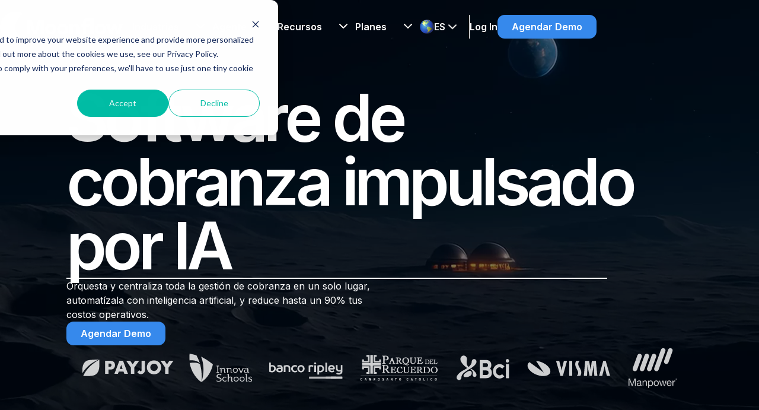

--- FILE ---
content_type: text/html; charset=UTF-8
request_url: https://www.moonflow.ai/es-pe/
body_size: 29911
content:
<!doctype html><html data-wf-page="68ae3fb147d7e9793dfd1866"><head>
  <meta charset="utf-8">
  <title>Software de Cobranza con IA en Perú - Moonflow</title>
  <meta name="description" content="Automatiza y centraliza tu gestión de cobranza en Perú con Moonflow. Software impulsado por IA para reducir costos hasta un 90%.">
  
  <link rel="shortcut icon" href="https://www.moonflow.ai/hubfs/favicon-moonflow.png">
  
  
  <meta name="viewport" content="width=device-width, initial-scale=1">

    
    <meta property="og:description" content="Automatiza y centraliza tu gestión de cobranza en Perú con Moonflow. Software impulsado por IA para reducir costos hasta un 90%.">
    <meta property="og:title" content="Software de Cobranza con IA en Perú - Moonflow">
    <meta name="twitter:description" content="Automatiza y centraliza tu gestión de cobranza en Perú con Moonflow. Software impulsado por IA para reducir costos hasta un 90%.">
    <meta name="twitter:title" content="Software de Cobranza con IA en Perú - Moonflow">

    

    
    <style>
a.cta_button{-moz-box-sizing:content-box !important;-webkit-box-sizing:content-box !important;box-sizing:content-box !important;vertical-align:middle}.hs-breadcrumb-menu{list-style-type:none;margin:0px 0px 0px 0px;padding:0px 0px 0px 0px}.hs-breadcrumb-menu-item{float:left;padding:10px 0px 10px 10px}.hs-breadcrumb-menu-divider:before{content:'›';padding-left:10px}.hs-featured-image-link{border:0}.hs-featured-image{float:right;margin:0 0 20px 20px;max-width:50%}@media (max-width: 568px){.hs-featured-image{float:none;margin:0;width:100%;max-width:100%}}.hs-screen-reader-text{clip:rect(1px, 1px, 1px, 1px);height:1px;overflow:hidden;position:absolute !important;width:1px}
</style>


  <link rel="stylesheet" href="https://www.moonflow.ai/hubfs/hub_generated/template_assets/1/195960973856/1768921599480/template_moonflow-2025.min.css">
  

<link rel="stylesheet" href="https://www.moonflow.ai/hubfs/hub_generated/template_assets/1/195960973856/1768921599480/template_moonflow-2025.min.css">

<link rel="stylesheet" href="https://www.moonflow.ai/hubfs/hub_generated/module_assets/1/198563556189/1763490544950/module_banner-top.min.css">
<link rel="stylesheet" href="https://www.moonflow.ai/hubfs/hub_generated/module_assets/1/200332437145/1768417872160/module_dev-moonflow-lang-select.min.css">
<link rel="stylesheet" href="https://www.moonflow.ai/hubfs/hub_generated/module_assets/1/195957671183/1764612594410/module_hero-main.min.css">
<link rel="stylesheet" href="https://www.moonflow.ai/hubfs/hub_generated/module_assets/1/196637484171/1767736042415/module_demo-wizard-form.min.css">
<link rel="stylesheet" href="https://www.moonflow.ai/hubfs/hub_generated/module_assets/1/196844903761/1761849248720/module_footer-form.min.css">
    

    
<!--  Added by GoogleAnalytics4 integration -->
<script>
var _hsp = window._hsp = window._hsp || [];
window.dataLayer = window.dataLayer || [];
function gtag(){dataLayer.push(arguments);}

var useGoogleConsentModeV2 = true;
var waitForUpdateMillis = 1000;


if (!window._hsGoogleConsentRunOnce) {
  window._hsGoogleConsentRunOnce = true;

  gtag('consent', 'default', {
    'ad_storage': 'denied',
    'analytics_storage': 'denied',
    'ad_user_data': 'denied',
    'ad_personalization': 'denied',
    'wait_for_update': waitForUpdateMillis
  });

  if (useGoogleConsentModeV2) {
    _hsp.push(['useGoogleConsentModeV2'])
  } else {
    _hsp.push(['addPrivacyConsentListener', function(consent){
      var hasAnalyticsConsent = consent && (consent.allowed || (consent.categories && consent.categories.analytics));
      var hasAdsConsent = consent && (consent.allowed || (consent.categories && consent.categories.advertisement));

      gtag('consent', 'update', {
        'ad_storage': hasAdsConsent ? 'granted' : 'denied',
        'analytics_storage': hasAnalyticsConsent ? 'granted' : 'denied',
        'ad_user_data': hasAdsConsent ? 'granted' : 'denied',
        'ad_personalization': hasAdsConsent ? 'granted' : 'denied'
      });
    }]);
  }
}

gtag('js', new Date());
gtag('set', 'developer_id.dZTQ1Zm', true);
gtag('config', 'G-9YGCZBHY9D');
</script>
<script async src="https://www.googletagmanager.com/gtag/js?id=G-9YGCZBHY9D"></script>

<!-- /Added by GoogleAnalytics4 integration -->

<!--  Added by GoogleTagManager integration -->
<script>
var _hsp = window._hsp = window._hsp || [];
window.dataLayer = window.dataLayer || [];
function gtag(){dataLayer.push(arguments);}

var useGoogleConsentModeV2 = true;
var waitForUpdateMillis = 1000;



var hsLoadGtm = function loadGtm() {
    if(window._hsGtmLoadOnce) {
      return;
    }

    if (useGoogleConsentModeV2) {

      gtag('set','developer_id.dZTQ1Zm',true);

      gtag('consent', 'default', {
      'ad_storage': 'denied',
      'analytics_storage': 'denied',
      'ad_user_data': 'denied',
      'ad_personalization': 'denied',
      'wait_for_update': waitForUpdateMillis
      });

      _hsp.push(['useGoogleConsentModeV2'])
    }

    (function(w,d,s,l,i){w[l]=w[l]||[];w[l].push({'gtm.start':
    new Date().getTime(),event:'gtm.js'});var f=d.getElementsByTagName(s)[0],
    j=d.createElement(s),dl=l!='dataLayer'?'&l='+l:'';j.async=true;j.src=
    'https://www.googletagmanager.com/gtm.js?id='+i+dl;f.parentNode.insertBefore(j,f);
    })(window,document,'script','dataLayer','GTM-WNKRBZ5');

    window._hsGtmLoadOnce = true;
};

_hsp.push(['addPrivacyConsentListener', function(consent){
  if(consent.allowed || (consent.categories && consent.categories.analytics)){
    hsLoadGtm();
  }
}]);

</script>

<!-- /Added by GoogleTagManager integration -->

    <link rel="canonical" href="https://www.moonflow.ai/es-pe/">

<script type="application/ld+json">
{
  "@context": "https://schema.org",
  "@type": "FAQPage",
  "mainEntity": [{
    "@type": "Question",
    "name": "¿Qué es Moonflow?",
    "acceptedAnswer": {
      "@type": "Answer",
      "text": "Moonflow es la solución de cobranzas en la nube perfecta para pequeñas y medianas empresas que no cuentan con acceso a software integrado de cobranza. Moonflow es una plataforma intuitiva, fácil de usar y asequible que te permitirá gestionar tus cobranzas de manera efectiva y eficiente."
    }
  },{
    "@type": "Question",
    "name": "¿Qué es un software de cobranzas y cómo puede ayudar a mi negocio?",
    "acceptedAnswer": {
      "@type": "Answer",
      "text": "Un software de cobranza es una herramienta que te permite automatizar y mejorar el proceso de cobro de deudas en tu negocio. Con el uso de un software de cobranza como Moonflow, puedes optimizar tus procesos de cobranza y aumentar tus ratios de recupero de manera efectiva. Esto se logra gracias a funcionalidades como el envío automatizado de recordatorios de pago, la gestión de pagos parciales y la segmentación de deudores según su nivel de morosidad. Un software de cobranza es una inversión valiosa para cualquier negocio que busque mejorar su gestión de cobranzas y maximizar sus resultados financieros."
    }
  },{
    "@type": "Question",
    "name": "¿Cómo funciona un sistema de cobranza y cuáles son sus funcionalidades?",
    "acceptedAnswer": {
      "@type": "Answer",
      "text": "Debido a que un sistema de cobranza es un conjunto de procesos y herramientas diseñadas para gestionar y facilitar el proceso de cobro de una empresa, sus funcionalidades incluyen la automatización de procesos de facturación y cobro, el seguimiento y gestión de pagos pendientes, la emisión de recordatorios de pago y la generación de informes de cobranza. Además, algunos sistemas también ofrecen herramientas para la gestión de la comunicación con los clientes, como la posibilidad de enviar mensajes de texto y notificaciones automáticas de pago. ¡Moonflow te ofrece mucho más!"
    }
  },{
    "@type": "Question",
    "name": "¿Por qué usar Moonflow software de cobranzas confiable?",
    "acceptedAnswer": {
      "@type": "Answer",
      "text": "¡Ponnos a prueba! Te recomendamos que pruebes Moonflow para gestionar entre un 25% y un 50% de tu portafolio, seleccionado de forma aleatoria. En tan solo 2 o 3 meses, podrás comparar los resultados y el esfuerzo necesario para la gestión de ambas carteras, lo que te permitirá tomar una decisión más informada.

Las empresas que han implementado Moonflow han experimentado una reducción del 75% en la carga operativa de sus gestiones de cobranza y un aumento del 10% en la efectividad de sus cobros. ¿Por qué no pruebas Moonflow tú también? Descubre cómo puede ayudarte a optimizar tus operaciones y mejorar tus resultados."
    }
  },{
    "@type": "Question",
    "name": "¿Cómo contrato Moonflow para mi negocio?",
    "acceptedAnswer": {
      "@type": "Answer",
      "text": "¡Funciona así de fácil! Contrátanos a través de nuestra web con tu tarjeta de crédito, sin preocupaciones por sorpresas ocultas. Te ofrecemos lo siguiente: 
Suscripciones flexibles: Nos adaptamos a tus necesidades. Comenzamos desde $149, con proyectos en marcha junto a más de 350 clientes, ¡y otros con más de 100,000!
Paga solo por lo que necesites: No hay trampas, solo pagas por lo que usas. Si quieres cancelar, puedes hacerlo cuando quieras sin tener que darnos explicaciones. Aunque si nos cuentas por qué, ¡nos ayudas a mejorar!
Sin costos ocultos: No cobramos por implementación ni hay períodos mínimos de permanencia. Te brindamos asistencia ilimitada para que obtengas el mejor rendimiento posible.
¿Te convencimos? ¡Agenda una llamada con nosotros a través de este enlace y comienza a simplificar tu vida con Moonflow!"
    }
  }]
}
</script>
<meta property="og:url" content="https://www.moonflow.ai/es-pe/">
<meta name="twitter:card" content="summary">
<meta http-equiv="content-language" content="es-pe">
<link rel="alternate" hreflang="es" href="https://www.moonflow.ai/es">
<link rel="alternate" hreflang="es-ar" href="https://www.moonflow.ai/es-ar/">
<link rel="alternate" hreflang="es-cl" href="https://www.moonflow.ai/es-cl/">
<link rel="alternate" hreflang="es-co" href="https://www.moonflow.ai/es-co/">
<link rel="alternate" hreflang="es-cr" href="https://www.moonflow.ai/es-cr/">
<link rel="alternate" hreflang="es-ec" href="https://www.moonflow.ai/es-ec/">
<link rel="alternate" hreflang="es-es" href="https://www.moonflow.ai/es-es/">
<link rel="alternate" hreflang="es-mx" href="https://www.moonflow.ai/es-mx/">
<link rel="alternate" hreflang="es-pa" href="https://www.moonflow.ai/es-pa/">
<link rel="alternate" hreflang="es-pe" href="https://www.moonflow.ai/es-pe/">
<link rel="alternate" hreflang="pt" href="https://www.moonflow.ai/pt/">






  <meta http-equiv="Permissions-Policy" content="fullscreen=*">
<meta name="generator" content="HubSpot"></head>

<body>
<!--  Added by GoogleTagManager integration -->
<noscript><iframe src="https://www.googletagmanager.com/ns.html?id=GTM-WNKRBZ5" height="0" width="0" style="display:none;visibility:hidden"></iframe></noscript>

<!-- /Added by GoogleTagManager integration -->

<!-- 1 usages of content_by_ids over the budget of 10 per page may not be executed. Please contact a developer to reduce the number of content_by_ids used. -->

  <div data-global-resource-path="Act3 Custom/partials/moonflow-navbar.html">
<header data-w-id="b09a292d-69e2-ddba-823e-22d047b77a90" class="navbar">
    <div id="hs_cos_wrapper_module_176167219635830" class="hs_cos_wrapper hs_cos_wrapper_widget hs_cos_wrapper_type_module" style="" data-hs-cos-general-type="widget" data-hs-cos-type="module"></div>
    <div class="navbar-styles w-embed">
        <style>
            .mobile-menu__accordion-divider {
                color: var(--light-gray);
                padding: 0;
                margin: 0;
                opacity: .4;
                transform: translateY(1px);
            }

            .mobile-menu__accordion-divider.bottom-divider {
                transform: translateY(-1px);
            }
        </style>
    </div>
    <div class="mobile-menu__wrapper">
        <div class="mobile-menu__accordion-wrapper">
            <div class="mobile-menu__accordion-item">
                <div data-w-id="abf45bca-eaa5-7032-b7bd-7d5a2410fcd9" class="mobile-menu__accordion-trigger">
                    <p class="navbar-link color-dark">Industrias</p><img loading="lazy" src="https://cdn.prod.website-files.com/68ae3fb047d7e9793dfd1832/68b1d7b79d4a05ec642f0ef0_temp-chevron-nav-dark.svg" alt="" class="mobile-menu__accordion-icon" style="transform: translate3d(0px, 0px, 0px) scale3d(1, 1, 1) rotateX(0deg) rotateY(0deg) rotateZ(0deg) skew(0deg, 0deg); transform-style: preserve-3d;">
                </div>
                <div class="w-embed">
                    <hr class="mobile-menu__accordion-divider">
                </div>
                <div class="mobile-menu__accordion-content" style="height: 0px;">
                    <div id="hs_cos_wrapper_mobile_industries_menu_multilingual" class="hs_cos_wrapper hs_cos_wrapper_widget hs_cos_wrapper_type_module" style="" data-hs-cos-general-type="widget" data-hs-cos-type="module"><!--
  templateType: module
  label: Mobile Dropdown Items (Auto Multilingual)
-->






  
    
      
        
          <a href="https://www.moonflow.ai/es-pe/industrias/cobranzas-bienes-y-servicios" class="mobile-menu__content-item w-inline-block">
              <div class="menu-item__icon-wrapper">
                  
                    <img loading="lazy" src="https://www.moonflow.ai/hubfs/website-2025/menu-icons/servicios-financieros.svg" alt="" class="menu-item__icon">
                  
              </div>
              <div class="menu-item mobile">
                  <p class="medium">Bienes y Servicios</p>
              </div>
          </a>
        
          <a href="https://www.moonflow.ai/es-pe/industrias/cobranzas-centros-educativos" class="mobile-menu__content-item w-inline-block">
              <div class="menu-item__icon-wrapper">
                  
                    <img loading="lazy" src="https://www.moonflow.ai/hubfs/website-2025/menu-icons/centros-educativos.svg" alt="" class="menu-item__icon">
                  
              </div>
              <div class="menu-item mobile">
                  <p class="medium">Centros Educativos</p>
              </div>
          </a>
        
          <a href="https://www.moonflow.ai/es-pe/industrias/distribuidoras" class="mobile-menu__content-item w-inline-block">
              <div class="menu-item__icon-wrapper">
                  
                    <img loading="lazy" src="https://www.moonflow.ai/hubfs/website-2025/menu-icons/salud.svg" alt="" class="menu-item__icon">
                  
              </div>
              <div class="menu-item mobile">
                  <p class="medium">Distribuidoras</p>
              </div>
          </a>
        
          <a href="https://www.moonflow.ai/es-pe/industrias/cobranzas-inmobiliarias" class="mobile-menu__content-item w-inline-block">
              <div class="menu-item__icon-wrapper">
                  
                    <img loading="lazy" src="https://www.moonflow.ai/hubfs/website-2025/menu-icons/telecomunicaciones.svg" alt="" class="menu-item__icon">
                  
              </div>
              <div class="menu-item mobile">
                  <p class="medium">Real Estate</p>
              </div>
          </a>
        
          <a href="https://www.moonflow.ai/es-pe/industrias/cobranzas-salud" class="mobile-menu__content-item w-inline-block">
              <div class="menu-item__icon-wrapper">
                  
                    <img loading="lazy" src="https://www.moonflow.ai/hubfs/website-2025/menu-icons/bienes-y-servicios.svg" alt="" class="menu-item__icon">
                  
              </div>
              <div class="menu-item mobile">
                  <p class="medium">Salud</p>
              </div>
          </a>
        
          <a href="https://www.moonflow.ai/es-pe/industrias/cobranzas-servicios-financieros-y-fintech" class="mobile-menu__content-item w-inline-block">
              <div class="menu-item__icon-wrapper">
                  
                    <img loading="lazy" src="https://www.moonflow.ai/hubfs/website-2025/menu-icons/distribuidoras.svg" alt="" class="menu-item__icon">
                  
              </div>
              <div class="menu-item mobile">
                  <p class="medium">Servicios Financieros</p>
              </div>
          </a>
        
          <a href="https://www.moonflow.ai/es-pe/industrias/cobranzas-telecomunicaciones" class="mobile-menu__content-item w-inline-block">
              <div class="menu-item__icon-wrapper">
                  
                    <img loading="lazy" src="https://www.moonflow.ai/hubfs/website-2025/menu-icons/inmobiliarias.svg" alt="" class="menu-item__icon">
                  
              </div>
              <div class="menu-item mobile">
                  <p class="medium">Utilities</p>
              </div>
          </a>
        
      
    
  
    
  
    
  
    
  
    
  
    
  
</div>
                </div>
                <div class="w-embed">
                    <hr class="mobile-menu__accordion-divider bottom-divider">
                </div>
            </div>
            <div class="mobile-menu__accordion-item">
                <div data-w-id="abf45bca-eaa5-7032-b7bd-7d5a2410fd05" class="mobile-menu__accordion-trigger">
                    <p class="navbar-link color-dark">Recursos</p><img loading="lazy" src="https://cdn.prod.website-files.com/68ae3fb047d7e9793dfd1832/68b1d7b79d4a05ec642f0ef0_temp-chevron-nav-dark.svg" alt="" class="mobile-menu__accordion-icon" style="">
                </div>
                <div class="w-embed">
                    <hr class="mobile-menu__accordion-divider">
                </div>
                <div class="mobile-menu__accordion-content" style="">
                    <div id="hs_cos_wrapper_mobile_resources_menu_multilingual" class="hs_cos_wrapper hs_cos_wrapper_widget hs_cos_wrapper_type_module" style="" data-hs-cos-general-type="widget" data-hs-cos-type="module"><!--
  templateType: module
  label: Mobile Dropdown Items (Auto Multilingual)
-->






  
    
  
    
  
    
  
    
      
        
          <a href="https://www.moonflow.ai/academy" class="mobile-menu__content-item w-inline-block">
              <div class="menu-item__icon-wrapper">
                  
                    <img loading="lazy" src="https://www.moonflow.ai/hubfs/website-2025/menu-icons/academy.svg" alt="" class="menu-item__icon">
                  
              </div>
              <div class="menu-item mobile">
                  <p class="medium">Academy</p>
              </div>
          </a>
        
          <a href="https://www.moonflow.ai/es-pe/blog" class="mobile-menu__content-item w-inline-block">
              <div class="menu-item__icon-wrapper">
                  
                    <img loading="lazy" src="https://www.moonflow.ai/hubfs/website-2025/menu-icons/blog.svg" alt="" class="menu-item__icon">
                  
              </div>
              <div class="menu-item mobile">
                  <p class="medium">Blog</p>
              </div>
          </a>
        
      
    
  
    
  
    
  
</div>
                </div>
                <div class="w-embed">
                    <hr class="mobile-menu__accordion-divider bottom-divider">
                </div>
            </div>
            <div class="mobile-menu__accordion-item">
                <div data-w-id="abf45bca-eaa5-7032-b7bd-7d5a2410fd1f" class="mobile-menu__accordion-trigger">
                    <p class="navbar-link color-dark">Planes</p><img loading="lazy" src="https://cdn.prod.website-files.com/68ae3fb047d7e9793dfd1832/68b1d7b79d4a05ec642f0ef0_temp-chevron-nav-dark.svg" alt="" class="mobile-menu__accordion-icon" style="transform: translate3d(0px, 0px, 0px) scale3d(1, 1, 1) rotateX(0deg) rotateY(0deg) rotateZ(0deg) skew(0deg, 0deg); transform-style: preserve-3d;">
                </div>
                <div class="w-embed">
                    <hr class="mobile-menu__accordion-divider">
                </div>
                <div class="mobile-menu__accordion-content" style="height: 0px;">
                    <div id="hs_cos_wrapper_mobile_plans_menu_multilingual" class="hs_cos_wrapper hs_cos_wrapper_widget hs_cos_wrapper_type_module" style="" data-hs-cos-general-type="widget" data-hs-cos-type="module"><!--
  templateType: module
  label: Mobile Dropdown Items (Auto Multilingual)
-->






  
    
  
    
  
    
      
        
          <a href="https://www.moonflow.ai/planes-cobranzas-a-empresas" class="mobile-menu__content-item w-inline-block">
              <div class="menu-item__icon-wrapper">
                  
                    <img loading="lazy" src="https://www.moonflow.ai/hubfs/website-2025/menu-icons/cobranza-empresas.svg" alt="" class="menu-item__icon">
                  
              </div>
              <div class="menu-item mobile">
                  <p class="medium">Cobranzas a Empresas</p>
              </div>
          </a>
        
          <a href="https://www.moonflow.ai/planes-cobranzas-a-personas" class="mobile-menu__content-item w-inline-block">
              <div class="menu-item__icon-wrapper">
                  
                    <img loading="lazy" src="https://www.moonflow.ai/hubfs/website-2025/menu-icons/cobranza-personas.svg" alt="" class="menu-item__icon">
                  
              </div>
              <div class="menu-item mobile">
                  <p class="medium">Cobranzas a Personas</p>
              </div>
          </a>
        
      
    
  
    
  
    
  
    
  
</div>
                </div>
                <div class="w-embed">
                    <hr class="mobile-menu__accordion-divider bottom-divider">
                </div>
            </div>
        </div>
        <div class="mobile-menu__content-item">
            <div id="hs_cos_wrapper_mobile_ai_agent_link" class="hs_cos_wrapper hs_cos_wrapper_widget hs_cos_wrapper_type_module" style="" data-hs-cos-general-type="widget" data-hs-cos-type="module"><!--
  templateType: module
  label: Simple Link
-->




<a href="https://www.moonflow.ai/talk" class="navbar-link color-dark">Agente IA</a></div>
        </div>
        <div class="mobile-menu__cta-wrapper">
            <div id="hs_cos_wrapper_smaller-break-button" class="hs_cos_wrapper hs_cos_wrapper_widget hs_cos_wrapper_type_module" style="" data-hs-cos-general-type="widget" data-hs-cos-type="module"><!--
  templateType: module
  label: Moonflow Button (Auto Multilingual)
-->





<a href="https://www.moonflow.ai/contactanos" class="button w-inline-block">
    <p>Agendar Demo</p>
</a></div>
        </div>
    </div>
    <div class="container navbar-container">
        <div id="hs_cos_wrapper_logo_link" class="hs_cos_wrapper hs_cos_wrapper_widget hs_cos_wrapper_type_module" style="" data-hs-cos-general-type="widget" data-hs-cos-type="module"><!--
  Logo with Advanced Menu Home Link
-->





<a href="/es-pe/" class="brand-link navbar-brand w-inline-block">
    <img src="https://cdn.prod.website-files.com/68ae3fb047d7e9793dfd1832/68b0991dc92b9bd1e0d23416_temp-moonflow-light.png" loading="lazy" width="207" alt="" class="navbar-logo__dark-themed">
    <img src="https://cdn.prod.website-files.com/68ae3fb047d7e9793dfd1832/68b1d622e57dd68d81369f45_temp-moonflow-logo-dark.png" loading="lazy" width="207" alt="" class="navbar-logo__light-themed">
</a></div>
        <div class="navbar-links__wrapper desktop">
            <div data-w-id="b09a292d-69e2-ddba-823e-22d047b77a96" class="navbar-dropdown__wrapper only-desktop">
                <div id="hs_cos_wrapper_industries_dropdown_multilingual" class="hs_cos_wrapper hs_cos_wrapper_widget hs_cos_wrapper_type_module" style="" data-hs-cos-general-type="widget" data-hs-cos-type="module"><!--
  templateType: module
  label: Navigation Dropdown (Auto Multilingual)
-->





<a href="/" class="navbar-dropdown__trigger w-inline-block" style="opacity: 1; background-color: rgba(27, 71, 63, 0);">
    <div class="navbar-link">Industrias</div>
    <div class="navbar-dropdown__chevron-wrapper">
        <img width="24" loading="lazy" alt="" src="https://cdn.prod.website-files.com/68ae3fb047d7e9793dfd1832/68b1d7b79d4a05ec642f0ef0_temp-chevron-nav-dark.svg" class="navbar__dropdown-icon light-theme" style="transform: translate3d(0px, 0px, 0px) scale3d(1, 1, 1) rotateX(0deg) rotateY(0deg) rotateZ(0deg) skew(0deg, 0deg); transform-style: preserve-3d;">
        <img width="24" loading="lazy" alt="" src="https://cdn.prod.website-files.com/672b98a5322fc28efacdc804/673282d5888a99704fdef422_temp-navbar-chevron.png" class="navbar__dropdown-icon dark-theme" style="transform: translate3d(0px, 0px, 0px) scale3d(1, 1, 1) rotateX(0deg) rotateY(0deg) rotateZ(0deg) skew(0deg, 0deg); transform-style: preserve-3d;">
    </div>
</a>
<div class="navbar-dropdown__menu-wrapper" style="transform: translate3d(0px, 0rem, 0px) scale3d(1, 1, 1) rotateX(0deg) rotateY(0deg) rotateZ(0deg) skew(0deg, 0deg); transform-style: preserve-3d; display: none; opacity: 0;">
    <div class="navbar-dropdown__menu megamenu__industries">
        
          
            
              
                
                  <a href="https://www.moonflow.ai/es-pe/industrias/cobranzas-bienes-y-servicios" class="navbar-dropdown__menu-item w-inline-block">
                      <div class="menu-item__icon-wrapper">
                          
                            <img loading="lazy" src="https://www.moonflow.ai/hubfs/website-2025/menu-icons/servicios-financieros.svg" alt="Bienes y Servicios" class="menu-item__icon">
                          
                      </div>
                      <div class="menu-item__details">
                          <p class="menu-item__title">Bienes y Servicios</p>
                      </div>
                  </a>
                
                  <a href="https://www.moonflow.ai/es-pe/industrias/cobranzas-centros-educativos" class="navbar-dropdown__menu-item w-inline-block">
                      <div class="menu-item__icon-wrapper">
                          
                            <img loading="lazy" src="https://www.moonflow.ai/hubfs/website-2025/menu-icons/centros-educativos.svg" alt="Centros Educativos" class="menu-item__icon">
                          
                      </div>
                      <div class="menu-item__details">
                          <p class="menu-item__title">Centros Educativos</p>
                      </div>
                  </a>
                
                  <a href="https://www.moonflow.ai/es-pe/industrias/distribuidoras" class="navbar-dropdown__menu-item w-inline-block">
                      <div class="menu-item__icon-wrapper">
                          
                            <img loading="lazy" src="https://www.moonflow.ai/hubfs/website-2025/menu-icons/salud.svg" alt="Distribuidoras" class="menu-item__icon">
                          
                      </div>
                      <div class="menu-item__details">
                          <p class="menu-item__title">Distribuidoras</p>
                      </div>
                  </a>
                
                  <a href="https://www.moonflow.ai/es-pe/industrias/cobranzas-inmobiliarias" class="navbar-dropdown__menu-item w-inline-block">
                      <div class="menu-item__icon-wrapper">
                          
                            <img loading="lazy" src="https://www.moonflow.ai/hubfs/website-2025/menu-icons/telecomunicaciones.svg" alt="Real Estate" class="menu-item__icon">
                          
                      </div>
                      <div class="menu-item__details">
                          <p class="menu-item__title">Real Estate</p>
                      </div>
                  </a>
                
                  <a href="https://www.moonflow.ai/es-pe/industrias/cobranzas-salud" class="navbar-dropdown__menu-item w-inline-block">
                      <div class="menu-item__icon-wrapper">
                          
                            <img loading="lazy" src="https://www.moonflow.ai/hubfs/website-2025/menu-icons/bienes-y-servicios.svg" alt="Salud" class="menu-item__icon">
                          
                      </div>
                      <div class="menu-item__details">
                          <p class="menu-item__title">Salud</p>
                      </div>
                  </a>
                
                  <a href="https://www.moonflow.ai/es-pe/industrias/cobranzas-servicios-financieros-y-fintech" class="navbar-dropdown__menu-item w-inline-block">
                      <div class="menu-item__icon-wrapper">
                          
                            <img loading="lazy" src="https://www.moonflow.ai/hubfs/website-2025/menu-icons/distribuidoras.svg" alt="Servicios Financieros" class="menu-item__icon">
                          
                      </div>
                      <div class="menu-item__details">
                          <p class="menu-item__title">Servicios Financieros</p>
                      </div>
                  </a>
                
                  <a href="https://www.moonflow.ai/es-pe/industrias/cobranzas-telecomunicaciones" class="navbar-dropdown__menu-item w-inline-block">
                      <div class="menu-item__icon-wrapper">
                          
                            <img loading="lazy" src="https://www.moonflow.ai/hubfs/website-2025/menu-icons/inmobiliarias.svg" alt="Utilities" class="menu-item__icon">
                          
                      </div>
                      <div class="menu-item__details">
                          <p class="menu-item__title">Utilities</p>
                      </div>
                  </a>
                
              
            
          
            
          
            
          
            
          
            
          
            
          
        
    </div>
</div></div>
            </div>
            <div id="hs_cos_wrapper_ai_agent_link" class="hs_cos_wrapper hs_cos_wrapper_widget hs_cos_wrapper_type_module" style="" data-hs-cos-general-type="widget" data-hs-cos-type="module"><!--
  templateType: module
  label: Simple Link
-->




<a href="https://www.moonflow.ai/talk" class="navbar-link no-button">Agente IA</a></div>
            <div data-w-id="b09a292d-69e2-ddba-823e-22d047b77abc" class="navbar-dropdown__wrapper only-desktop">
                <div id="hs_cos_wrapper_resources_dropdown_multilingual" class="hs_cos_wrapper hs_cos_wrapper_widget hs_cos_wrapper_type_module" style="" data-hs-cos-general-type="widget" data-hs-cos-type="module"><!--
  templateType: module
  label: Navigation Dropdown (Auto Multilingual)
-->





<a href="/" class="navbar-dropdown__trigger w-inline-block" style="opacity: 1; background-color: rgba(27, 71, 63, 0);">
    <div class="navbar-link">Recursos</div>
    <div class="navbar-dropdown__chevron-wrapper">
        <img width="24" loading="lazy" alt="" src="https://cdn.prod.website-files.com/68ae3fb047d7e9793dfd1832/68b1d7b79d4a05ec642f0ef0_temp-chevron-nav-dark.svg" class="navbar__dropdown-icon light-theme" style="transform: translate3d(0px, 0px, 0px) scale3d(1, 1, 1) rotateX(0deg) rotateY(0deg) rotateZ(0deg) skew(0deg, 0deg); transform-style: preserve-3d;">
        <img width="24" loading="lazy" alt="" src="https://cdn.prod.website-files.com/672b98a5322fc28efacdc804/673282d5888a99704fdef422_temp-navbar-chevron.png" class="navbar__dropdown-icon dark-theme" style="transform: translate3d(0px, 0px, 0px) scale3d(1, 1, 1) rotateX(0deg) rotateY(0deg) rotateZ(0deg) skew(0deg, 0deg); transform-style: preserve-3d;">
    </div>
</a>
<div class="navbar-dropdown__menu-wrapper" style="transform: translate3d(0px, 0rem, 0px) scale3d(1, 1, 1) rotateX(0deg) rotateY(0deg) rotateZ(0deg) skew(0deg, 0deg); transform-style: preserve-3d; display: none; opacity: 0;">
    <div class="navbar-dropdown__menu megamenu__resources">
        
          
            
          
            
          
            
          
            
              
                
                  <a href="https://www.moonflow.ai/academy" class="navbar-dropdown__menu-item w-inline-block">
                      <div class="menu-item__icon-wrapper">
                          
                            <img loading="lazy" src="https://www.moonflow.ai/hubfs/website-2025/menu-icons/academy.svg" alt="Academy" class="menu-item__icon">
                          
                      </div>
                      <div class="menu-item__details">
                          <p class="menu-item__title">Academy</p>
                      </div>
                  </a>
                
                  <a href="https://www.moonflow.ai/es-pe/blog" class="navbar-dropdown__menu-item w-inline-block">
                      <div class="menu-item__icon-wrapper">
                          
                            <img loading="lazy" src="https://www.moonflow.ai/hubfs/website-2025/menu-icons/blog.svg" alt="Blog" class="menu-item__icon">
                          
                      </div>
                      <div class="menu-item__details">
                          <p class="menu-item__title">Blog</p>
                      </div>
                  </a>
                
              
            
          
            
          
            
          
        
    </div>
</div></div>
            </div>
            <div data-w-id="b09a292d-69e2-ddba-823e-22d047b77ae0" class="navbar-dropdown__wrapper only-desktop">
                <div id="hs_cos_wrapper_plans_dropdown_multilingual" class="hs_cos_wrapper hs_cos_wrapper_widget hs_cos_wrapper_type_module" style="" data-hs-cos-general-type="widget" data-hs-cos-type="module"><!--
  templateType: module
  label: Navigation Dropdown (Auto Multilingual)
-->





<a href="/" class="navbar-dropdown__trigger w-inline-block" style="opacity: 1; background-color: rgba(27, 71, 63, 0);">
    <div class="navbar-link">Planes</div>
    <div class="navbar-dropdown__chevron-wrapper">
        <img width="24" loading="lazy" alt="" src="https://cdn.prod.website-files.com/68ae3fb047d7e9793dfd1832/68b1d7b79d4a05ec642f0ef0_temp-chevron-nav-dark.svg" class="navbar__dropdown-icon light-theme" style="transform: translate3d(0px, 0px, 0px) scale3d(1, 1, 1) rotateX(0deg) rotateY(0deg) rotateZ(0deg) skew(0deg, 0deg); transform-style: preserve-3d;">
        <img width="24" loading="lazy" alt="" src="https://cdn.prod.website-files.com/672b98a5322fc28efacdc804/673282d5888a99704fdef422_temp-navbar-chevron.png" class="navbar__dropdown-icon dark-theme" style="transform: translate3d(0px, 0px, 0px) scale3d(1, 1, 1) rotateX(0deg) rotateY(0deg) rotateZ(0deg) skew(0deg, 0deg); transform-style: preserve-3d;">
    </div>
</a>
<div class="navbar-dropdown__menu-wrapper" style="transform: translate3d(0px, 0rem, 0px) scale3d(1, 1, 1) rotateX(0deg) rotateY(0deg) rotateZ(0deg) skew(0deg, 0deg); transform-style: preserve-3d; display: none; opacity: 0;">
    <div class="navbar-dropdown__menu megamenu__resources">
        
          
            
          
            
          
            
              
                
                  <a href="https://www.moonflow.ai/planes-cobranzas-a-empresas" class="navbar-dropdown__menu-item w-inline-block">
                      <div class="menu-item__icon-wrapper">
                          
                            <img loading="lazy" src="https://www.moonflow.ai/hubfs/website-2025/menu-icons/cobranza-empresas.svg" alt="Cobranzas a Empresas" class="menu-item__icon">
                          
                      </div>
                      <div class="menu-item__details">
                          <p class="menu-item__title">Cobranzas a Empresas</p>
                      </div>
                  </a>
                
                  <a href="https://www.moonflow.ai/planes-cobranzas-a-personas" class="navbar-dropdown__menu-item w-inline-block">
                      <div class="menu-item__icon-wrapper">
                          
                            <img loading="lazy" src="https://www.moonflow.ai/hubfs/website-2025/menu-icons/cobranza-personas.svg" alt="Cobranzas a Personas" class="menu-item__icon">
                          
                      </div>
                      <div class="menu-item__details">
                          <p class="menu-item__title">Cobranzas a Personas</p>
                      </div>
                  </a>
                
              
            
          
            
          
            
          
            
          
        
    </div>
</div></div>
            </div>
        </div>
        <div class="navbar-buttons__wrapper desktop">
            
            <div class="megamenu__trigger-wrapper">
                <div class="header__lang">
                    <div id="hs_cos_wrapper_header_lang" class="hs_cos_wrapper hs_cos_wrapper_widget hs_cos_wrapper_type_module" style="" data-hs-cos-general-type="widget" data-hs-cos-type="module"><!--
  templateType: module
  label: Smart Language Switcher (IP-based)
-->



















  
  
  
  

  
  
  
  

  
  
  
  

  
  
  
  

  
  
  
  

  
  
  
  

  
  
  
  

  
  
  
  

  
  
  
  

  
  
    
  
  
  













<div class="language-switcher-wrapper">
  
  <div class="content-left gap-xs language-switcher-trigger" style="display: flex; flex-direction: row; align-items: center; gap: 0.5rem;">
    <div class="language-switcher-current navbar-link" style="text-transform: uppercase; display: flex; gap: .5rem;" data-lang="es-pe">
      ES
      
    </div>
    <div class="navbar-dropdown__chevron-wrapper">
      <img width="24" loading="lazy" alt="" src="https://cdn.prod.website-files.com/68ae3fb047d7e9793dfd1832/68b1d7b79d4a05ec642f0ef0_temp-chevron-nav-dark.svg" class="navbar__dropdown-icon light-theme">
      <img width="24" loading="lazy" alt="" src="https://cdn.prod.website-files.com/672b98a5322fc28efacdc804/673282d5888a99704fdef422_temp-navbar-chevron.png" class="navbar__dropdown-icon dark-theme">
    </div>
  </div>
  
  
  <div class="language-switcher-dropdown" style="background-color: var(--background);">
    
    
    
    
    
    
    
    
    
      <a href="https://www.moonflow.ai/pt/" class="navbar-link language-option" style="color: var(--dark-80); display: flex; gap: .5rem;" data-lang="pt">
        PT
      </a>
    
    
  </div>
</div>

<script>
    document.addEventListener('DOMContentLoaded', function() {
      // Target ALL instances of the language switcher
      document.querySelectorAll('.language-switcher-wrapper').forEach(wrapper => {
        
        // Update current language trigger within THIS wrapper
        const currentLangElement = wrapper.querySelector('.language-switcher-current');
        if (currentLangElement) {
          const langCode = currentLangElement.getAttribute('data-lang');
          
          if (langCode.startsWith('es')) {
            currentLangElement.innerHTML = '<img style="width: 24px; height: 24px;" src="https://www.moonflow.ai/hubfs/Nuevo%20sitio%20web%20-%20Moonflow/Common/flag-latam.png" alt="" /> ES';
          } else if (langCode === 'en') {
            currentLangElement.innerHTML = '<img style="width: 24px; height: 24px;" src="https://www.moonflow.ai/hubfs/Nuevo%20sitio%20web%20-%20Moonflow/Common/flag-en.png" alt="" /> EN';
          } else if (langCode === 'pt' || langCode === 'pt-br') {
            currentLangElement.innerHTML = '<img style="width: 24px; height: 24px;" src="https://www.moonflow.ai/hubfs/Nuevo%20sitio%20web%20-%20Moonflow/Common/flag-br.png" alt="" /> PT';
          }
        }
  
        // Update dropdown options within THIS wrapper
        const esOption = wrapper.querySelector('.language-option[data-lang="es"]');
        if (esOption) {
          esOption.innerHTML = '<img style="width: 24px; height: 24px;" src="https://www.moonflow.ai/hubfs/Nuevo%20sitio%20web%20-%20Moonflow/Common/flag-latam.png" alt="" /> ES';
        }
        
        const enOption = wrapper.querySelector('.language-option[data-lang="en"]');
        if (enOption) {
          enOption.innerHTML = '<img style="width: 24px; height: 24px;" src="https://www.moonflow.ai/hubfs/Nuevo%20sitio%20web%20-%20Moonflow/Common/flag-en.png" alt="" /> EN';
        }
        
        const ptOption = wrapper.querySelector('.language-option[data-lang="pt"]');
        if (ptOption) {
          ptOption.innerHTML = '<img style="width: 24px; height: 24px;" src="https://www.moonflow.ai/hubfs/Nuevo%20sitio%20web%20-%20Moonflow/Common/flag-br.png" alt="" /> PT';
        }
      });
    });
  </script>
</div>
                </div>
            </div>
            <div class="navbar__divider"></div>
            
            <div id="hs_cos_wrapper_login_link" class="hs_cos_wrapper hs_cos_wrapper_widget hs_cos_wrapper_type_module" style="" data-hs-cos-general-type="widget" data-hs-cos-type="module"><!--
  templateType: module
  label: Simple Link
-->




<a href="https://dashboard.moonflow.ai/auth/login" class="navbar-link">Log In</a></div>
            <div id="hs_cos_wrapper_bigger-break-button" class="hs_cos_wrapper hs_cos_wrapper_widget hs_cos_wrapper_type_module" style="" data-hs-cos-general-type="widget" data-hs-cos-type="module"><!--
  templateType: module
  label: Moonflow Button (Auto Multilingual)
-->





<a href="https://www.moonflow.ai/contactanos" class="button w-inline-block">
    <p>Agendar Demo</p>
</a></div>
        </div>
        <div class="navbar-buttons__wrapper mobile">
            <div class="navbar-tablet-cta">
                <div id="hs_cos_wrapper_medium-break-button" class="hs_cos_wrapper hs_cos_wrapper_widget hs_cos_wrapper_type_module" style="" data-hs-cos-general-type="widget" data-hs-cos-type="module"><!--
  templateType: module
  label: Moonflow Button (Auto Multilingual)
-->





<a href="https://www.moonflow.ai/contactanos" class="button w-inline-block">
    <p>Agendar Demo</p>
</a></div>
            </div>
            
            <div class="megamenu__trigger-wrapper">
                <div class="header__lang">
                    <div id="hs_cos_wrapper_header_lang_mobile" class="hs_cos_wrapper hs_cos_wrapper_widget hs_cos_wrapper_type_module" style="" data-hs-cos-general-type="widget" data-hs-cos-type="module"><!--
  templateType: module
  label: Smart Language Switcher (IP-based)
-->



















  
  
  
  

  
  
  
  

  
  
  
  

  
  
  
  

  
  
  
  

  
  
  
  

  
  
  
  

  
  
  
  

  
  
  
  

  
  
    
  
  
  













<div class="language-switcher-wrapper">
  
  <div class="content-left gap-xs language-switcher-trigger" style="display: flex; flex-direction: row; align-items: center; gap: 0.5rem;">
    <div class="language-switcher-current navbar-link" style="text-transform: uppercase; display: flex; gap: .5rem;" data-lang="es-pe">
      ES
      
    </div>
    <div class="navbar-dropdown__chevron-wrapper">
      <img width="24" loading="lazy" alt="" src="https://cdn.prod.website-files.com/68ae3fb047d7e9793dfd1832/68b1d7b79d4a05ec642f0ef0_temp-chevron-nav-dark.svg" class="navbar__dropdown-icon light-theme">
      <img width="24" loading="lazy" alt="" src="https://cdn.prod.website-files.com/672b98a5322fc28efacdc804/673282d5888a99704fdef422_temp-navbar-chevron.png" class="navbar__dropdown-icon dark-theme">
    </div>
  </div>
  
  
  <div class="language-switcher-dropdown" style="background-color: var(--background);">
    
    
    
    
    
    
    
    
    
      <a href="https://www.moonflow.ai/pt/" class="navbar-link language-option" style="color: var(--dark-80); display: flex; gap: .5rem;" data-lang="pt">
        PT
      </a>
    
    
  </div>
</div>

<script>
    document.addEventListener('DOMContentLoaded', function() {
      // Target ALL instances of the language switcher
      document.querySelectorAll('.language-switcher-wrapper').forEach(wrapper => {
        
        // Update current language trigger within THIS wrapper
        const currentLangElement = wrapper.querySelector('.language-switcher-current');
        if (currentLangElement) {
          const langCode = currentLangElement.getAttribute('data-lang');
          
          if (langCode.startsWith('es')) {
            currentLangElement.innerHTML = '<img style="width: 24px; height: 24px;" src="https://www.moonflow.ai/hubfs/Nuevo%20sitio%20web%20-%20Moonflow/Common/flag-latam.png" alt="" /> ES';
          } else if (langCode === 'en') {
            currentLangElement.innerHTML = '<img style="width: 24px; height: 24px;" src="https://www.moonflow.ai/hubfs/Nuevo%20sitio%20web%20-%20Moonflow/Common/flag-en.png" alt="" /> EN';
          } else if (langCode === 'pt' || langCode === 'pt-br') {
            currentLangElement.innerHTML = '<img style="width: 24px; height: 24px;" src="https://www.moonflow.ai/hubfs/Nuevo%20sitio%20web%20-%20Moonflow/Common/flag-br.png" alt="" /> PT';
          }
        }
  
        // Update dropdown options within THIS wrapper
        const esOption = wrapper.querySelector('.language-option[data-lang="es"]');
        if (esOption) {
          esOption.innerHTML = '<img style="width: 24px; height: 24px;" src="https://www.moonflow.ai/hubfs/Nuevo%20sitio%20web%20-%20Moonflow/Common/flag-latam.png" alt="" /> ES';
        }
        
        const enOption = wrapper.querySelector('.language-option[data-lang="en"]');
        if (enOption) {
          enOption.innerHTML = '<img style="width: 24px; height: 24px;" src="https://www.moonflow.ai/hubfs/Nuevo%20sitio%20web%20-%20Moonflow/Common/flag-en.png" alt="" /> EN';
        }
        
        const ptOption = wrapper.querySelector('.language-option[data-lang="pt"]');
        if (ptOption) {
          ptOption.innerHTML = '<img style="width: 24px; height: 24px;" src="https://www.moonflow.ai/hubfs/Nuevo%20sitio%20web%20-%20Moonflow/Common/flag-br.png" alt="" /> PT';
        }
      });
    });
  </script>
</div>
                </div>
            </div>
            
            <div id="mobile-menu-trigger" data-w-id="bb856059-8edc-2d45-190a-e507a3d5a498" class="burger-menu__icon-wrapper">
                <div class="burguer-menu__icon top"></div>
                <div class="burguer-menu__icon center"></div>
                <div class="burguer-menu__icon bottom"></div>
            </div>
        </div>
    </div>
</header></div>
  <div class="container-fluid">
<div class="row-fluid-wrapper">
<div class="row-fluid">
<div class="span12 widget-span widget-type-cell " style="" data-widget-type="cell" data-x="0" data-w="12">

<div class="row-fluid-wrapper row-depth-1 row-number-1 dnd-section">
<div class="row-fluid ">
<div class="span12 widget-span widget-type-cell dnd-column" style="" data-widget-type="cell" data-x="0" data-w="12">

<div class="row-fluid-wrapper row-depth-1 row-number-2 dnd-row">
<div class="row-fluid ">
<div class="span12 widget-span widget-type-custom_widget dnd-module" style="" data-widget-type="custom_widget" data-x="0" data-w="12">
<div id="hs_cos_wrapper_widget_1757708189038" class="hs_cos_wrapper hs_cos_wrapper_widget hs_cos_wrapper_type_module" style="" data-hs-cos-general-type="widget" data-hs-cos-type="module"><div class="section background-dark">
    <div class="home-hero__bg">
        <div class="background-video">
            <video id="home-hero-video" autoplay loop muted playsinline preload="none" poster="https://www.moonflow.ai/hubfs/website-2025/home/moonflow-hero-background-left.png" data-object-fit="cover">
                <!-- Sources injected via JS after page load -->
            </video>
        </div>
    </div>
    <div class="container home-hero">
        <div class="content-left gap-xl max-width__lg">
            <h1 class="display-2xl" style="filter: blur(0px);">Software de cobranza&nbsp;impulsado por IA</h1>
            <div class="divider-gradient">
                <div class="divider-gradient__background"></div>
                <div class="divider-white__background"></div>
            </div>
            <div class="max-width__sm"><p class="max-width__sm" style="filter: blur(0px);">Orquesta y centraliza toda la gestión de cobranza&nbsp;en un solo lugar, automatízala con inteligencia artificial, y reduce hasta un 90% tus costos operativos.</p></div>
        </div>
        <a href="#footer-form" class="button w-inline-block">
            <p>Agendar Demo</p>
        </a>
        <div class="clients-banner">
            
            <img src="https://www.moonflow.ai/hubfs/website-2025/logos/clients-banner/logo-payjoy.svg" loading="eager" alt="logo-payjoy" class="client__banner-logo">
            
            <img src="https://www.moonflow.ai/hubfs/website-2025/logos/clients-banner/logo-innova-school.svg" loading="eager" alt="logo-innova-school" class="client__banner-logo">
            
            <img src="https://www.moonflow.ai/hubfs/website-2025/logos/clients-banner/logo-baco-ripley.svg" loading="eager" alt="logo-baco-ripley" class="client__banner-logo">
            
            <img src="https://www.moonflow.ai/hubfs/website-2025/logos/clients-banner/logo-parque-recuerdo.svg" loading="eager" alt="logo-parque-recuerdo" class="client__banner-logo">
            
            <img src="https://www.moonflow.ai/hubfs/website-2025/logos/clients-banner/logo-bci.svg" loading="eager" alt="logo-bci" class="client__banner-logo">
            
            <img src="https://www.moonflow.ai/hubfs/website-2025/logos/clients-banner/logo-visma.svg" loading="eager" alt="logo-visma" class="client__banner-logo">
            
            <img src="https://www.moonflow.ai/hubfs/website-2025/logos/clients-banner/logo-manpower.svg" loading="eager" alt="logo-manpower" class="client__banner-logo">
            
        </div>
    </div>
</div>

<style>
    .home-hero__bg .background-video video {
        width: 100%;
        height: 100%;
        object-fit: cover;
    }
    
    .clients-banner {
        justify-content: space-evenly !important;
    }
    
    /* Hide video on mobile, show poster only */
    @media (max-width: 767px) {
        .home-hero__bg video {
            display: none;
        }
        .home-hero__bg .background-video {
            background-image: url('https://www.moonflow.ai/hubfs/website-2025/home/moonflow-hero-background-left.png');
            background-size: cover;
            background-position: center;
        }
    }
</style>

<script>
(function() {
    function loadHeroVideo() {
        var video = document.getElementById('home-hero-video');
        if (!video) return;
        
        // Skip on mobile
        if (window.innerWidth <= 767) return;
        
        // Create and append sources
        var sources = [
            { src: 'https://cdn.prod.website-files.com/68ae3fb047d7e9793dfd1832%2F68b8773de9d332bde217fd43_home-hero-background-transcode.webm', type: 'video/webm' },
            { src: 'https://cdn.prod.website-files.com/68ae3fb047d7e9793dfd1832%2F68b8773de9d332bde217fd43_home-hero-background-transcode.mp4', type: 'video/mp4' }
        ];
        
        sources.forEach(function(source) {
            var el = document.createElement('source');
            el.src = source.src;
            el.type = source.type;
            video.appendChild(el);
        });
        
        video.load();
    }
    
    // Load after page is ready, using requestIdleCallback if available
    if ('requestIdleCallback' in window) {
        requestIdleCallback(loadHeroVideo, { timeout: 3000 });
    } else {
        window.addEventListener('load', function() {
            setTimeout(loadHeroVideo, 100);
        });
    }
})();
</script></div>

</div><!--end widget-span -->
</div><!--end row-->
</div><!--end row-wrapper -->

</div><!--end widget-span -->
</div><!--end row-->
</div><!--end row-wrapper -->

<div class="row-fluid-wrapper row-depth-1 row-number-3 dnd-section">
<div class="row-fluid ">
<div class="span12 widget-span widget-type-cell dnd-column" style="" data-widget-type="cell" data-x="0" data-w="12">

<div class="row-fluid-wrapper row-depth-1 row-number-4 dnd-row">
<div class="row-fluid ">
<div class="span12 widget-span widget-type-custom_widget dnd-module" style="" data-widget-type="custom_widget" data-x="0" data-w="12">
<div id="hs_cos_wrapper_widget_1757709151356" class="hs_cos_wrapper hs_cos_wrapper_widget hs_cos_wrapper_type_module" style="" data-hs-cos-general-type="widget" data-hs-cos-type="module">

<div class="section">
    <div class="container agents-cards">
        <div id="w-node-c0882e52-fd02-bb50-5f13-b4412b873373-3dfd1866" class="content-center max-width__md">
            <h2 class="display-lg">Conoce a nuestros agentes IA</h2>
            <p>Automatiza conversaciones por WhatsApp, correo electrónico y llamada para una atención 24/7.</p>
            <div class="content__buttons-placer mt-1"><a href="/#demo" class="button w-inline-block">
                    <p>Pruébalos ahora</p>
                </a><a href="#footer-form" class="button outline w-inline-block">
                    <p>Agendar demo</p>
                </a></div>
        </div>
        <div id="w-node-_32b5f23e-b41b-83b3-b54c-1d62d9c5f03d-3dfd1866" class="content-left gap-lg agent-grid__card">
            <div class="card agent-card">
                <div data-poster-url="https://cdn.prod.website-files.com/68ae3fb047d7e9793dfd1832%2F68d1dca71feabac9657ff460_lorena-final-loop-5s-v2-poster-00001.jpg" data-video-urls="https://cdn.prod.website-files.com/68ae3fb047d7e9793dfd1832%2F68d1dca71feabac9657ff460_lorena-final-loop-5s-v2-transcode.mp4,https://cdn.prod.website-files.com/68ae3fb047d7e9793dfd1832%2F68d1dca71feabac9657ff460_lorena-final-loop-5s-v2-transcode.webm" data-autoplay="true" data-loop="true" data-wf-ignore="true" class="agent-video w-background-video w-background-video-atom"><video id="65cf4cb7-b7a7-8ca1-821e-cd56d281317c-video" autoplay="" loop="" style="background-image:url(&quot;https://cdn.prod.website-files.com/68ae3fb047d7e9793dfd1832%2F68d1dca71feabac9657ff460_lorena-final-loop-5s-v2-poster-00001.jpg&quot;)" muted playsinline="" data-wf-ignore="true" data-object-fit="cover">
                        <source src="https://cdn.prod.website-files.com/68ae3fb047d7e9793dfd1832%2F68d1dca71feabac9657ff460_lorena-final-loop-5s-v2-transcode.mp4" data-wf-ignore="true">
                        <source src="https://cdn.prod.website-files.com/68ae3fb047d7e9793dfd1832%2F68d1dca71feabac9657ff460_lorena-final-loop-5s-v2-transcode.webm" data-wf-ignore="true">
                    </video></div>
                <div class="agent__status-wrapper">
                    <div class="agent-status__card"><img src="https://cdn.prod.website-files.com/68ae3fb047d7e9793dfd1832/68b8939db70c1931519cdd7e_elipse-agente.png" loading="lazy" alt="" class="agent-card__status-icon">
                        <p class="semi-bold notification-caller">Lorena Agente de cobranzas con IA</p>
                    </div>
                    <div class="agent-status__card"><img src="https://cdn.prod.website-files.com/68ae3fb047d7e9793dfd1832/68b8939d9c3eb2dc5c97cef7_activo.png" loading="lazy" alt="" class="agent-card__status-icon">
                        <p class="notification-status">Activa</p>
                    </div>
                </div>
                <div class="agent__notifications-wrapper">
                    <div data-w-id="95f898d9-addf-1413-7090-f9d38fc46a97" style="filter: blur(0px); opacity: 1; transform: translate3d(0px, 0rem, 0px) scale3d(1, 1, 1) rotateX(0deg) rotateY(0deg) rotateZ(0deg) skew(0deg, 0deg); transform-style: preserve-3d;" class="agent-notification__card"><img src="https://cdn.prod.website-files.com/68ae3fb047d7e9793dfd1832/68b8939d02c8dc056e0b722c_whatsapp-icon.png" loading="lazy" alt="" class="agent-card__notification-icon">
                        <div class="content-left gap-notification">
                            <p class="semi-bold">WhatsApp</p>
                            <p class="text-sm notification-content">Hola, ¿quieres automatizar tus gestiones de
                                cobranzas? Prueba conmigo. Aprendo rápido y pronto te podré hacer recomendaciones para
                                optimizarlas.</p>
                        </div>
                    </div>
                </div>
            </div>
            <div class="content-left gap-sm">
                <h3 class="display-sm">Lorena</h3>
                <div class="divider-gradient">
                    <div class="divider-gradient__background secondary-color" style="transform: translate3d(-27.539%, 0px, 0px) scale3d(1, 1, 1) rotateX(0deg) rotateY(0deg) rotateZ(0deg) skew(0deg, 0deg); transform-style: preserve-3d; will-change: transform;">
                    </div>
                </div>
                <p>Mantengo conversaciones con tus clientes por WhatsApp. Tengo en cuenta el contexto y la situación de tus cuentas por cobrar, adaptando el tono para mayor o menor formalidad.</p>
            </div>
        </div>
        <div id="w-node-_34b59796-3ecb-d3ac-b24a-f90f24b9bc88-3dfd1866" class="content-left gap-lg agent-grid__card">
            <div class="card agent-card">
                <div data-poster-url="https://cdn.prod.website-files.com/68ae3fb047d7e9793dfd1832%2F68d1dcaf7cc15e24cd91082f_Diego-final-loop-5sv2-poster-00001.jpg" data-video-urls="https://cdn.prod.website-files.com/68ae3fb047d7e9793dfd1832%2F68d1dcaf7cc15e24cd91082f_Diego-final-loop-5sv2-transcode.mp4,https://cdn.prod.website-files.com/68ae3fb047d7e9793dfd1832%2F68d1dcaf7cc15e24cd91082f_Diego-final-loop-5sv2-transcode.webm" data-autoplay="true" data-loop="true" data-wf-ignore="true" class="agent-video w-background-video w-background-video-atom"><video id="749750e1-8f04-f0dc-f193-23e15f52599e-video" autoplay="" loop="" style="background-image:url(&quot;https://cdn.prod.website-files.com/68ae3fb047d7e9793dfd1832%2F68d1dcaf7cc15e24cd91082f_Diego-final-loop-5sv2-poster-00001.jpg&quot;)" muted playsinline="" data-wf-ignore="true" data-object-fit="cover">
                        <source src="https://cdn.prod.website-files.com/68ae3fb047d7e9793dfd1832%2F68d1dcaf7cc15e24cd91082f_Diego-final-loop-5sv2-transcode.mp4" data-wf-ignore="true">
                        <source src="https://cdn.prod.website-files.com/68ae3fb047d7e9793dfd1832%2F68d1dcaf7cc15e24cd91082f_Diego-final-loop-5sv2-transcode.webm" data-wf-ignore="true">
                    </video></div>
                <div class="agent__status-wrapper">
                    <div class="agent-status__card"><img src="https://cdn.prod.website-files.com/68ae3fb047d7e9793dfd1832/68b8939db70c1931519cdd7e_elipse-agente.png" loading="lazy" alt="" class="agent-card__status-icon">
                        <p class="semi-bold notification-caller">Diego Agente de cobranzas con IA</p>
                    </div>
                    <div class="agent-status__card"><img src="https://cdn.prod.website-files.com/68ae3fb047d7e9793dfd1832/68b8939d9c3eb2dc5c97cef7_activo.png" loading="lazy" alt="" class="agent-card__status-icon">
                        <p class="notification-status">Activo</p>
                    </div>
                </div>
                <div class="agent__notifications-wrapper">
                    <div data-w-id="7b083014-9d25-03f8-d200-f6001f26472b" style="filter: blur(0px); opacity: 1; transform: translate3d(0px, 0rem, 0px) scale3d(1, 1, 1) rotateX(0deg) rotateY(0deg) rotateZ(0deg) skew(0deg, 0deg); transform-style: preserve-3d;" class="agent-notification__card top-notification"><img src="https://cdn.prod.website-files.com/68ae3fb047d7e9793dfd1832/68b8939db50795b74f194abf_Mail-Icon.png" loading="lazy" alt="" class="agent-card__notification-icon">
                        <div class="content-left gap-notification">
                            <p class="semi-bold">Correo</p>
                            <p class="text-sm notification-content">Hola, ¿te gustaría contratar un agente de cobranzas?
                                ¡Hablemos!</p>
                        </div>
                    </div>
                    <div data-w-id="ffcd4e60-bbc6-63ee-7926-bde6db591129" style="filter: blur(0px); opacity: 1; transform: translate3d(0px, 0rem, 0px) scale3d(1, 1, 1) rotateX(0deg) rotateY(0deg) rotateZ(0deg) skew(0deg, 0deg); transform-style: preserve-3d;" class="agent-notification__card incoming-call"><img src="https://cdn.prod.website-files.com/68ae3fb047d7e9793dfd1832/68b8939d0507b3c517704e43_avatar.png" loading="lazy" alt="" class="agent-card__notification-avatar">
                        <div class="content-left gap-notification">
                            <p class="text-sm">Llamada Entrante</p>
                            <p class="semi-bold notification-caller">Antonio Fernández</p>
                        </div><img src="https://cdn.prod.website-files.com/68ae3fb047d7e9793dfd1832/68b8939d1f6fe8cf57ca7e8d_phone-icons.png" loading="lazy" alt="" class="notification-card__call-icon">
                    </div>
                </div>
            </div>
            <div class="content-left gap-sm">
                <h3 class="display-sm">Diego</h3>
                <div class="divider-gradient">
                    <div class="divider-gradient__background secondary-color" style="transform: translate3d(-27.539%, 0px, 0px) scale3d(1, 1, 1) rotateX(0deg) rotateY(0deg) rotateZ(0deg) skew(0deg, 0deg); transform-style: preserve-3d; will-change: transform;">
                    </div>
                </div>
                <p>Mantengo conversaciones con tus clientes por correo y llamada. Comprendo la situación de atraso de cada cliente y el contexto específico, gestionando de manera más o menos intensa.</p>
            </div>
        </div>
    </div>
</div></div>

</div><!--end widget-span -->
</div><!--end row-->
</div><!--end row-wrapper -->

</div><!--end widget-span -->
</div><!--end row-->
</div><!--end row-wrapper -->

<div class="row-fluid-wrapper row-depth-1 row-number-5 dnd-section">
<div class="row-fluid ">
<div class="span12 widget-span widget-type-cell dnd-column" style="" data-widget-type="cell" data-x="0" data-w="12">

<div class="row-fluid-wrapper row-depth-1 row-number-6 dnd-row">
<div class="row-fluid ">
<div class="span12 widget-span widget-type-custom_widget dnd-module" style="" data-widget-type="custom_widget" data-x="0" data-w="12">
<div id="hs_cos_wrapper_widget_1757710139115" class="hs_cos_wrapper hs_cos_wrapper_widget hs_cos_wrapper_type_module" style="" data-hs-cos-general-type="widget" data-hs-cos-type="module">

<div class="section background-dark">
    <div class="container home-interface">
        <div class="row-between">
            <div class="content-left gap-sm">
                <h2 class="display-md">Cómo funciona</h2>
                <p>Moonflow tiene una implementación sencilla y eficaz.</p>
            </div><a href="#footer-form" class="button w-inline-block">
                <p>Agendar Demo</p>
            </a>
        </div>
        <div class="interface__graphic-wrapper desktop">
            <img src="https://www.moonflow.ai/hs-fs/hubfs/Integraci%C3%B3n.png?width=1152&amp;name=Integraci%C3%B3n.png" loading="lazy" width="1152" sizes="(max-width: 1152px) 100vw, 1152px" alt="" class="interface-graphic _0 active-graphic" srcset="https://www.moonflow.ai/hs-fs/hubfs/Integraci%C3%B3n.png?width=576&amp;name=Integraci%C3%B3n.png 576w, https://www.moonflow.ai/hs-fs/hubfs/Integraci%C3%B3n.png?width=1152&amp;name=Integraci%C3%B3n.png 1152w, https://www.moonflow.ai/hs-fs/hubfs/Integraci%C3%B3n.png?width=1728&amp;name=Integraci%C3%B3n.png 1728w, https://www.moonflow.ai/hs-fs/hubfs/Integraci%C3%B3n.png?width=2304&amp;name=Integraci%C3%B3n.png 2304w, https://www.moonflow.ai/hs-fs/hubfs/Integraci%C3%B3n.png?width=2880&amp;name=Integraci%C3%B3n.png 2880w, https://www.moonflow.ai/hs-fs/hubfs/Integraci%C3%B3n.png?width=3456&amp;name=Integraci%C3%B3n.png 3456w">
            <img src="https://www.moonflow.ai/hs-fs/hubfs/Dise%C3%B1o%20sin%20t%C3%ADtulo%20(14).png?width=1152&amp;name=Dise%C3%B1o%20sin%20t%C3%ADtulo%20(14).png" loading="lazy" width="1152" sizes="(max-width: 1152px) 100vw, 1152px" alt="" class="interface-graphic _1" srcset="https://www.moonflow.ai/hs-fs/hubfs/Dise%C3%B1o%20sin%20t%C3%ADtulo%20(14).png?width=576&amp;name=Dise%C3%B1o%20sin%20t%C3%ADtulo%20(14).png 576w, https://www.moonflow.ai/hs-fs/hubfs/Dise%C3%B1o%20sin%20t%C3%ADtulo%20(14).png?width=1152&amp;name=Dise%C3%B1o%20sin%20t%C3%ADtulo%20(14).png 1152w, https://www.moonflow.ai/hs-fs/hubfs/Dise%C3%B1o%20sin%20t%C3%ADtulo%20(14).png?width=1728&amp;name=Dise%C3%B1o%20sin%20t%C3%ADtulo%20(14).png 1728w, https://www.moonflow.ai/hs-fs/hubfs/Dise%C3%B1o%20sin%20t%C3%ADtulo%20(14).png?width=2304&amp;name=Dise%C3%B1o%20sin%20t%C3%ADtulo%20(14).png 2304w, https://www.moonflow.ai/hs-fs/hubfs/Dise%C3%B1o%20sin%20t%C3%ADtulo%20(14).png?width=2880&amp;name=Dise%C3%B1o%20sin%20t%C3%ADtulo%20(14).png 2880w, https://www.moonflow.ai/hs-fs/hubfs/Dise%C3%B1o%20sin%20t%C3%ADtulo%20(14).png?width=3456&amp;name=Dise%C3%B1o%20sin%20t%C3%ADtulo%20(14).png 3456w">
            <img src="https://www.moonflow.ai/hs-fs/hubfs/Dise%C3%B1o%20sin%20t%C3%ADtulo%20(12).png?width=1152&amp;name=Dise%C3%B1o%20sin%20t%C3%ADtulo%20(12).png" loading="lazy" width="1152" sizes="(max-width: 1152px) 100vw, 1152px" alt="" class="interface-graphic _2" srcset="https://www.moonflow.ai/hs-fs/hubfs/Dise%C3%B1o%20sin%20t%C3%ADtulo%20(12).png?width=576&amp;name=Dise%C3%B1o%20sin%20t%C3%ADtulo%20(12).png 576w, https://www.moonflow.ai/hs-fs/hubfs/Dise%C3%B1o%20sin%20t%C3%ADtulo%20(12).png?width=1152&amp;name=Dise%C3%B1o%20sin%20t%C3%ADtulo%20(12).png 1152w, https://www.moonflow.ai/hs-fs/hubfs/Dise%C3%B1o%20sin%20t%C3%ADtulo%20(12).png?width=1728&amp;name=Dise%C3%B1o%20sin%20t%C3%ADtulo%20(12).png 1728w, https://www.moonflow.ai/hs-fs/hubfs/Dise%C3%B1o%20sin%20t%C3%ADtulo%20(12).png?width=2304&amp;name=Dise%C3%B1o%20sin%20t%C3%ADtulo%20(12).png 2304w, https://www.moonflow.ai/hs-fs/hubfs/Dise%C3%B1o%20sin%20t%C3%ADtulo%20(12).png?width=2880&amp;name=Dise%C3%B1o%20sin%20t%C3%ADtulo%20(12).png 2880w, https://www.moonflow.ai/hs-fs/hubfs/Dise%C3%B1o%20sin%20t%C3%ADtulo%20(12).png?width=3456&amp;name=Dise%C3%B1o%20sin%20t%C3%ADtulo%20(12).png 3456w">
            <img src="https://www.moonflow.ai/hs-fs/hubfs/website-2025/home/Home%20-%20personaliza.png?width=1152&amp;name=Home%20-%20personaliza.png" loading="lazy" width="1152" sizes="(max-width: 1152px) 100vw, 1152px" alt="" class="interface-graphic _3" srcset="https://www.moonflow.ai/hs-fs/hubfs/website-2025/home/Home%20-%20personaliza.png?width=576&amp;name=Home%20-%20personaliza.png 576w, https://www.moonflow.ai/hs-fs/hubfs/website-2025/home/Home%20-%20personaliza.png?width=1152&amp;name=Home%20-%20personaliza.png 1152w, https://www.moonflow.ai/hs-fs/hubfs/website-2025/home/Home%20-%20personaliza.png?width=1728&amp;name=Home%20-%20personaliza.png 1728w, https://www.moonflow.ai/hs-fs/hubfs/website-2025/home/Home%20-%20personaliza.png?width=2304&amp;name=Home%20-%20personaliza.png 2304w, https://www.moonflow.ai/hs-fs/hubfs/website-2025/home/Home%20-%20personaliza.png?width=2880&amp;name=Home%20-%20personaliza.png 2880w, https://www.moonflow.ai/hs-fs/hubfs/website-2025/home/Home%20-%20personaliza.png?width=3456&amp;name=Home%20-%20personaliza.png 3456w">
            <img src="https://www.moonflow.ai/hs-fs/hubfs/website-2025/home/funciona04-optimiza.png?width=1152&amp;name=funciona04-optimiza.png" loading="lazy" width="1152" sizes="(max-width: 1152px) 100vw, 1152px" alt="" class="interface-graphic _4" srcset="https://www.moonflow.ai/hs-fs/hubfs/website-2025/home/funciona04-optimiza.png?width=576&amp;name=funciona04-optimiza.png 576w, https://www.moonflow.ai/hs-fs/hubfs/website-2025/home/funciona04-optimiza.png?width=1152&amp;name=funciona04-optimiza.png 1152w, https://www.moonflow.ai/hs-fs/hubfs/website-2025/home/funciona04-optimiza.png?width=1728&amp;name=funciona04-optimiza.png 1728w, https://www.moonflow.ai/hs-fs/hubfs/website-2025/home/funciona04-optimiza.png?width=2304&amp;name=funciona04-optimiza.png 2304w, https://www.moonflow.ai/hs-fs/hubfs/website-2025/home/funciona04-optimiza.png?width=2880&amp;name=funciona04-optimiza.png 2880w, https://www.moonflow.ai/hs-fs/hubfs/website-2025/home/funciona04-optimiza.png?width=3456&amp;name=funciona04-optimiza.png 3456w">
        </div>
        <div class="interface__controls-wrapper">
            <div class="interface-control _0 active-control">
                <div class="divider-gradient">
                    <div class="divider-gradient__background secondary-color" style="transform: translate3d(-28.887%, 0px, 0px) scale3d(1, 1, 1) rotateX(0deg) rotateY(0deg) rotateZ(0deg) skew(0deg, 0deg); transform-style: preserve-3d; will-change: transform;">
                    </div>
                </div><img src="https://www.moonflow.ai/hubfs/Integraci%C3%B3n.png" loading="lazy" sizes="(max-width: 2304px) 100vw, 2304px" alt="" class="interface__mobile-wrapper">
                <div class="content-left gap-sm">
                    <h3 class="display-xs">Importa</h3>
                    <p>Conecta tus datos por API, SFTP o sincroniza tu ERP con Moonflow.</p>
                </div>
            </div>
            <div class="interface-control _1">
                <div class="divider-gradient">
                    <div class="divider-gradient__background secondary-color" style="transform: translate3d(-28.887%, 0px, 0px) scale3d(1, 1, 1) rotateX(0deg) rotateY(0deg) rotateZ(0deg) skew(0deg, 0deg); transform-style: preserve-3d; will-change: transform;">
                    </div>
                </div><img src="https://www.moonflow.ai/hubfs/Dise%C3%B1o%20sin%20t%C3%ADtulo%20(14).png" loading="lazy" sizes="(max-width: 2304px) 100vw, 2304px" alt="" class="interface__mobile-wrapper">
                <div class="content-left gap-sm">
                    <h3 class="display-xs">Configura</h3>
                    <p>Enlaza todos tus canales de comunicación con solo unos clicks.</p>
                </div>
            </div>
            <div class="interface-control _2">
                <div class="divider-gradient">
                    <div class="divider-gradient__background secondary-color" style="transform: translate3d(-28.887%, 0px, 0px) scale3d(1, 1, 1) rotateX(0deg) rotateY(0deg) rotateZ(0deg) skew(0deg, 0deg); transform-style: preserve-3d; will-change: transform;">
                    </div>
                </div><img src="https://www.moonflow.ai/hubfs/Dise%C3%B1o%20sin%20t%C3%ADtulo%20(12).png" loading="lazy" sizes="(max-width: 2304px) 100vw, 2304px" alt="" class="interface__mobile-wrapper">
                <div class="content-left gap-sm">
                    <h3 class="display-xs">Personaliza</h3>
                    <p>Utiliza las estrategias predefinidas de nuestra biblioteca o crea una propia.</p>
                </div>
            </div>
            <div class="interface-control _3">
                <div class="divider-gradient">
                    <div class="divider-gradient__background secondary-color" style="transform: translate3d(-28.887%, 0px, 0px) scale3d(1, 1, 1) rotateX(0deg) rotateY(0deg) rotateZ(0deg) skew(0deg, 0deg); transform-style: preserve-3d; will-change: transform;">
                    </div>
                </div><img src="https://www.moonflow.ai/hubfs/website-2025/home/Home%20-%20personaliza.png" loading="lazy" sizes="(max-width: 2304px) 100vw, 2304px" alt="" class="interface__mobile-wrapper">
                <div class="content-left gap-sm">
                    <h3 class="display-xs">Automatiza</h3>
                    <p>Pon Moonflow en modo autónomo; deja que nuestros agentes gestionen tus cuentas por cobrar.</p>
                </div>
            </div>
            <div class="interface-control _4">
                <div class="divider-gradient">
                    <div class="divider-gradient__background secondary-color" style="transform: translate3d(-28.887%, 0px, 0px) scale3d(1, 1, 1) rotateX(0deg) rotateY(0deg) rotateZ(0deg) skew(0deg, 0deg); transform-style: preserve-3d; will-change: transform;">
                    </div>
                </div><img src="https://www.moonflow.ai/hubfs/website-2025/home/funciona04-optimiza.png" loading="lazy" sizes="(max-width: 2304px) 100vw, 2304px" alt="" class="interface__mobile-wrapper">
                <div class="content-left gap-sm">
                    <h3 class="display-xs">Optimiza (IA)</h3>
                    <p>Controla los KPIs de tu negocio y potencia tus cobranzas con nuestro modelo impulsado por Machine Learning.</p>
                </div>
            </div>
        </div>
    </div>
</div></div>

</div><!--end widget-span -->
</div><!--end row-->
</div><!--end row-wrapper -->

</div><!--end widget-span -->
</div><!--end row-->
</div><!--end row-wrapper -->

<div class="row-fluid-wrapper row-depth-1 row-number-7 dnd-section">
<div class="row-fluid ">
<div class="span12 widget-span widget-type-cell dnd-column" style="" data-widget-type="cell" data-x="0" data-w="12">

<div class="row-fluid-wrapper row-depth-1 row-number-8 dnd-row">
<div class="row-fluid ">
<div class="span12 widget-span widget-type-custom_widget dnd-module" style="" data-widget-type="custom_widget" data-x="0" data-w="12">
<div id="hs_cos_wrapper_widget_1757715550703" class="hs_cos_wrapper hs_cos_wrapper_widget hs_cos_wrapper_type_module" style="" data-hs-cos-general-type="widget" data-hs-cos-type="module">

<div class="section">
    <div class="container features">
        <div id="w-node-_6c1e06c3-3d15-d66e-f566-d6050e2f1fda-3dfd1866" class="content-center">
            <h2 class="display-lg">Por qué trabajar con Moonflow</h2>
            <p>Empresas de 25 países en Latinoamérica nos eligen para gestionar sus cobranza&nbsp;con IA.</p>
        </div>
        <div id="w-node-_3388f208-61ef-8e39-7cb7-4dda2dc092f3-3dfd1866" class="cards-grid">
            <div id="w-node-_98f2cf86-c4ee-9c6e-80d1-26ac92f0bfc6-3dfd1866" class="card-with-content">
                <div class="card feature-card"><img src="https://www.moonflow.ai/hs-fs/hubfs/website-2025/home/porque-moonflow01-implementacion.png?width=454&amp;name=porque-moonflow01-implementacion.png" loading="lazy" width="454" sizes="(max-width: 454px) 100vw, 454px" alt="" class="feature-card__image" srcset="https://www.moonflow.ai/hs-fs/hubfs/website-2025/home/porque-moonflow01-implementacion.png?width=227&amp;name=porque-moonflow01-implementacion.png 227w, https://www.moonflow.ai/hs-fs/hubfs/website-2025/home/porque-moonflow01-implementacion.png?width=454&amp;name=porque-moonflow01-implementacion.png 454w, https://www.moonflow.ai/hs-fs/hubfs/website-2025/home/porque-moonflow01-implementacion.png?width=681&amp;name=porque-moonflow01-implementacion.png 681w, https://www.moonflow.ai/hs-fs/hubfs/website-2025/home/porque-moonflow01-implementacion.png?width=908&amp;name=porque-moonflow01-implementacion.png 908w, https://www.moonflow.ai/hs-fs/hubfs/website-2025/home/porque-moonflow01-implementacion.png?width=1135&amp;name=porque-moonflow01-implementacion.png 1135w, https://www.moonflow.ai/hs-fs/hubfs/website-2025/home/porque-moonflow01-implementacion.png?width=1362&amp;name=porque-moonflow01-implementacion.png 1362w"></div>
                <div class="content-left gap-sm">
                    <h3 class="display-xs">Fácil implementación</h3>
                    <p>Integra datos de manera sencilla, sin escribir una sola línea de código.</p>
                </div>
            </div>
            <div id="w-node-f103c771-8164-fd93-1e19-767dbd686e0f-3dfd1866" class="card-with-content">
                <div class="card feature-card"><img src="https://www.moonflow.ai/hs-fs/hubfs/website-2025/home/porque-moonflow02-ahorro.png?width=454&amp;name=porque-moonflow02-ahorro.png" loading="lazy" width="454" sizes="(max-width: 454px) 100vw, 454px" alt="" class="feature-card__image" srcset="https://www.moonflow.ai/hs-fs/hubfs/website-2025/home/porque-moonflow02-ahorro.png?width=227&amp;name=porque-moonflow02-ahorro.png 227w, https://www.moonflow.ai/hs-fs/hubfs/website-2025/home/porque-moonflow02-ahorro.png?width=454&amp;name=porque-moonflow02-ahorro.png 454w, https://www.moonflow.ai/hs-fs/hubfs/website-2025/home/porque-moonflow02-ahorro.png?width=681&amp;name=porque-moonflow02-ahorro.png 681w, https://www.moonflow.ai/hs-fs/hubfs/website-2025/home/porque-moonflow02-ahorro.png?width=908&amp;name=porque-moonflow02-ahorro.png 908w, https://www.moonflow.ai/hs-fs/hubfs/website-2025/home/porque-moonflow02-ahorro.png?width=1135&amp;name=porque-moonflow02-ahorro.png 1135w, https://www.moonflow.ai/hs-fs/hubfs/website-2025/home/porque-moonflow02-ahorro.png?width=1362&amp;name=porque-moonflow02-ahorro.png 1362w"></div>
                <div class="content-left gap-sm">
                    <h3 class="display-xs">Ahorra hasta 90%</h3>
                    <p>Unifica tu proceso de cobranza&nbsp;en un solo lugar para que tu equipo se enfoque en las tareas más importantes, mientras la IA se ocupa de la carga operativa.</p>
                </div>
            </div>
            <div id="w-node-_2cbf86ed-4d31-f5e7-0b53-a5dce67e4aff-3dfd1866" class="card-with-content">
                <div class="card feature-card"><img src="https://www.moonflow.ai/hs-fs/hubfs/website-2025/home/porque-moonflow03-omnicanal.png?width=454&amp;name=porque-moonflow03-omnicanal.png" loading="lazy" width="454" sizes="(max-width: 454px) 100vw, 454px" alt="" class="feature-card__image" srcset="https://www.moonflow.ai/hs-fs/hubfs/website-2025/home/porque-moonflow03-omnicanal.png?width=227&amp;name=porque-moonflow03-omnicanal.png 227w, https://www.moonflow.ai/hs-fs/hubfs/website-2025/home/porque-moonflow03-omnicanal.png?width=454&amp;name=porque-moonflow03-omnicanal.png 454w, https://www.moonflow.ai/hs-fs/hubfs/website-2025/home/porque-moonflow03-omnicanal.png?width=681&amp;name=porque-moonflow03-omnicanal.png 681w, https://www.moonflow.ai/hs-fs/hubfs/website-2025/home/porque-moonflow03-omnicanal.png?width=908&amp;name=porque-moonflow03-omnicanal.png 908w, https://www.moonflow.ai/hs-fs/hubfs/website-2025/home/porque-moonflow03-omnicanal.png?width=1135&amp;name=porque-moonflow03-omnicanal.png 1135w, https://www.moonflow.ai/hs-fs/hubfs/website-2025/home/porque-moonflow03-omnicanal.png?width=1362&amp;name=porque-moonflow03-omnicanal.png 1362w"></div>
                <div class="content-left gap-sm">
                    <h3 class="display-xs">Omnicanalidad&nbsp;</h3>
                    <p>Automatiza WhatsApp, correos electrónicos, llamadas y otros canales en un mismo flujo de comunicación.</p>
                </div>
            </div>
            <div id="w-node-_150d6586-6032-0af2-a4a8-5a86f20725a5-3dfd1866" class="card-with-content">
                <div class="card feature-card"><img src="https://www.moonflow.ai/hs-fs/hubfs/website-2025/home/porque-moonflow04-ia.png?width=454&amp;name=porque-moonflow04-ia.png" loading="lazy" width="454" sizes="(max-width: 454px) 100vw, 454px" alt="" class="feature-card__image" srcset="https://www.moonflow.ai/hs-fs/hubfs/website-2025/home/porque-moonflow04-ia.png?width=227&amp;name=porque-moonflow04-ia.png 227w, https://www.moonflow.ai/hs-fs/hubfs/website-2025/home/porque-moonflow04-ia.png?width=454&amp;name=porque-moonflow04-ia.png 454w, https://www.moonflow.ai/hs-fs/hubfs/website-2025/home/porque-moonflow04-ia.png?width=681&amp;name=porque-moonflow04-ia.png 681w, https://www.moonflow.ai/hs-fs/hubfs/website-2025/home/porque-moonflow04-ia.png?width=908&amp;name=porque-moonflow04-ia.png 908w, https://www.moonflow.ai/hs-fs/hubfs/website-2025/home/porque-moonflow04-ia.png?width=1135&amp;name=porque-moonflow04-ia.png 1135w, https://www.moonflow.ai/hs-fs/hubfs/website-2025/home/porque-moonflow04-ia.png?width=1362&amp;name=porque-moonflow04-ia.png 1362w"></div>
                <div class="content-left gap-sm">
                    <h3 class="display-xs">Inteligencia artificial</h3>
                    <p>Controla de principio a fin todo el proceso de cobranzas y deja que la IA te sugiera las mejores estrategias.</p>
                </div>
            </div>
        </div>
    </div>
</div></div>

</div><!--end widget-span -->
</div><!--end row-->
</div><!--end row-wrapper -->

<div class="row-fluid-wrapper row-depth-1 row-number-9 dnd-row">
<div class="row-fluid ">
<div class="span12 widget-span widget-type-custom_widget dnd-module" style="" data-widget-type="custom_widget" data-x="0" data-w="12">
<div id="hs_cos_wrapper_widget_1757715936607" class="hs_cos_wrapper hs_cos_wrapper_widget hs_cos_wrapper_type_module" style="" data-hs-cos-general-type="widget" data-hs-cos-type="module">
<div class="section">
    <div class="container trust">
        <div class="content-center max-width__xl">
            <h2 class="display-lg">Confían en nosotros +200 empresas en 25 países</h2>
            <p>Llevamos la gestión de cobranzas al futuro impulsadas por IA</p>
        </div>
        <div class="trust-grid"><a id="w-node-b6b53f1e-38f7-1cf6-39e5-fcc79eb7b484-3dfd1866" href="#" class="trust-card__wrapper w-inline-block">
                <div class="trust-card manpower">
                    <p class="display-xs">"Con Moonflow transformamos nuestra operación de cobranzas: redujimos el período medio de cobro y bajamos la carga operativa, elevando la eficiencia y la experiencia al cliente en línea, con nuestro compromiso de innovación".</p>
                    <p><strong>Manpower</strong><br>Sebastian Moya, Gerente Regional LATAM Créditos y Cobranzas</p>
                </div>
            </a>
            <div id="w-node-b6b53f1e-38f7-1cf6-39e5-fcc79eb7b490-3dfd1866" class="trust-card increment">
                <div class="content-left gap-sm">
                    <p class="display-xl">+19%</p>
                    <p class="display-xs">de incremento en la contactabilidad.</p>
                </div>
            </div>
            <div id="w-node-b6b53f1e-38f7-1cf6-39e5-fcc79eb7b496-3dfd1866" class="trust-card _03">
                <img src="https://www.moonflow.ai/hubfs/website-2025/testimoniales/capterra.png" loading="lazy" alt="" class="capterra-logo">
                    <img src="https://www.moonflow.ai/hubfs/website-2025/testimoniales/getapp.png" loading="lazy" alt="" class="getapp-logo"></div>
            <div id="w-node-a8af3900-55a8-5334-c28f-a14bce57abdb-3dfd1866" data-w-id="a8af3900-55a8-5334-c28f-a14bce57abdb" class="trust-card__wrapper">
                <div class="trust-card__back background-bg" style="opacity: 0;"><img src="https://www.moonflow.ai/hs-fs/hubfs/website-2025/testimoniales/llamada-correo.png?width=160&amp;name=llamada-correo.png" loading="lazy" width="160" alt="" class="trust-logo__back" srcset="https://www.moonflow.ai/hs-fs/hubfs/website-2025/testimoniales/llamada-correo.png?width=80&amp;name=llamada-correo.png 80w, https://www.moonflow.ai/hs-fs/hubfs/website-2025/testimoniales/llamada-correo.png?width=160&amp;name=llamada-correo.png 160w, https://www.moonflow.ai/hs-fs/hubfs/website-2025/testimoniales/llamada-correo.png?width=240&amp;name=llamada-correo.png 240w, https://www.moonflow.ai/hs-fs/hubfs/website-2025/testimoniales/llamada-correo.png?width=320&amp;name=llamada-correo.png 320w, https://www.moonflow.ai/hs-fs/hubfs/website-2025/testimoniales/llamada-correo.png?width=400&amp;name=llamada-correo.png 400w, https://www.moonflow.ai/hs-fs/hubfs/website-2025/testimoniales/llamada-correo.png?width=480&amp;name=llamada-correo.png 480w" sizes="(max-width: 160px) 100vw, 160px"></div>
                <div class="trust-card _03"><img src="https://www.moonflow.ai/hubfs/website-2025/testimoniales/whatsapp-testimonials.svg" loading="lazy" width="251" alt=""></div>
            </div>
            <div id="w-node-b6b53f1e-38f7-1cf6-39e5-fcc79eb7b49b-3dfd1866" class="trust-card__wrapper">
                <div class="trust-card ozon">
                    <p class="display-xs">"En poco tiempo creció nuestra base de clientes, y las eficiencias en cobranzas fueron impresionantes".</p>
                    <p><strong>Ozon</strong><br>Miguel Ocampo, COO</p>
                </div>
            </div>
            <div id="w-node-e789e44c-35ec-ec6b-881a-ea1a653ab0e5-3dfd1866" data-w-id="e789e44c-35ec-ec6b-881a-ea1a653ab0e5" class="trust-card__wrapper">
                <div class="trust-card__back background-violet" style="opacity: 0;"><img src="https://www.moonflow.ai/hubfs/website-2025/testimoniales/manpower-testimonials.svg" loading="lazy" width="69" alt="" class="trust-logo__back manpower"></div>
                <div class="trust-card _04"><img src="https://www.moonflow.ai/hubfs/website-2025/testimoniales/intertek-testimonials.svg" loading="lazy" width="180" alt=""></div>
            </div>
        </div>
    </div>
</div></div>

</div><!--end widget-span -->
</div><!--end row-->
</div><!--end row-wrapper -->

</div><!--end widget-span -->
</div><!--end row-->
</div><!--end row-wrapper -->

<div class="row-fluid-wrapper row-depth-1 row-number-10 dnd-section">
<div class="row-fluid ">
<div class="span12 widget-span widget-type-cell dnd-column" style="" data-widget-type="cell" data-x="0" data-w="12">

<div class="row-fluid-wrapper row-depth-1 row-number-11 dnd-row">
<div class="row-fluid ">
<div class="span12 widget-span widget-type-custom_widget dnd-module" style="" data-widget-type="custom_widget" data-x="0" data-w="12">
<div id="hs_cos_wrapper_widget_1757716239641" class="hs_cos_wrapper hs_cos_wrapper_widget hs_cos_wrapper_type_module" style="" data-hs-cos-general-type="widget" data-hs-cos-type="module">

<div class="section gray-gradient__section-bg">
    <div class="container market">
        <div id="w-node-_18f013e8-4676-a48e-b117-69a92052df52-3dfd1866" class="content-center max-width__xl">
            <h2 class="display-lg">Sectores que atendemos</h2>
            <p class="mb-2">Impulsa 10x la productividad de tu equipo con la implementación de la IA.</p>
            <a data-w-id="aaa634fc-2be5-7c62-24ac-7a3dd47718cd" href="#footer-form" class="button w-inline-block">
                <p>Agendar Demo</p>
            </a>
        </div>
        <div id="w-node-_52285e8f-dd10-04d7-0649-f94dd33b5c95-3dfd1866" class="cards-grid">
            <div class="card market-card">
                <div class="content-left gap-sm max-width__xs">
                    <h3 class="display-xs">Cobranzas a personas</h3>
                    <p>Para empresas que buscan reducir sus costos operativos y lograr una mayor contención de cartera en los primeros tramos de mora, mediante automatizaciones con IA.</p>
                    <a href="https://www.moonflow.ai/planes-cobranzas-a-personas" class="link">Más Información</a>
                </div><img src="https://www.moonflow.ai/hs-fs/hubfs/website-2025/home/cobranza-personas.png?width=458&amp;name=cobranza-personas.png" loading="lazy" width="458" sizes="(max-width: 458px) 100vw, 458px" alt="" class="market-card__image" srcset="https://www.moonflow.ai/hs-fs/hubfs/website-2025/home/cobranza-personas.png?width=229&amp;name=cobranza-personas.png 229w, https://www.moonflow.ai/hs-fs/hubfs/website-2025/home/cobranza-personas.png?width=458&amp;name=cobranza-personas.png 458w, https://www.moonflow.ai/hs-fs/hubfs/website-2025/home/cobranza-personas.png?width=687&amp;name=cobranza-personas.png 687w, https://www.moonflow.ai/hs-fs/hubfs/website-2025/home/cobranza-personas.png?width=916&amp;name=cobranza-personas.png 916w, https://www.moonflow.ai/hs-fs/hubfs/website-2025/home/cobranza-personas.png?width=1145&amp;name=cobranza-personas.png 1145w, https://www.moonflow.ai/hs-fs/hubfs/website-2025/home/cobranza-personas.png?width=1374&amp;name=cobranza-personas.png 1374w">
            </div>
            <div class="card market-card">
                <div class="content-left gap-sm max-width__xs">
                    <h3 class="display-xs">Cobranzas a empresas</h3>
                    <p>Para empresas que buscan ordenar sus cobranzas y reducir los costos con IA, integrarse con su sistema ERP y lograr comunicaciones efectivas que bajen el periodo medio de cobro.</p>
                    <a href="https://www.moonflow.ai/planes-cobranzas-a-empresas" class="link">Más Información</a>
                </div><img src="https://www.moonflow.ai/hs-fs/hubfs/website-2025/home/cobranza-empresas.png?width=458&amp;name=cobranza-empresas.png" loading="lazy" width="458" sizes="(max-width: 458px) 100vw, 458px" alt="" class="market-card__image" srcset="https://www.moonflow.ai/hs-fs/hubfs/website-2025/home/cobranza-empresas.png?width=229&amp;name=cobranza-empresas.png 229w, https://www.moonflow.ai/hs-fs/hubfs/website-2025/home/cobranza-empresas.png?width=458&amp;name=cobranza-empresas.png 458w, https://www.moonflow.ai/hs-fs/hubfs/website-2025/home/cobranza-empresas.png?width=687&amp;name=cobranza-empresas.png 687w, https://www.moonflow.ai/hs-fs/hubfs/website-2025/home/cobranza-empresas.png?width=916&amp;name=cobranza-empresas.png 916w, https://www.moonflow.ai/hs-fs/hubfs/website-2025/home/cobranza-empresas.png?width=1145&amp;name=cobranza-empresas.png 1145w, https://www.moonflow.ai/hs-fs/hubfs/website-2025/home/cobranza-empresas.png?width=1374&amp;name=cobranza-empresas.png 1374w">
            </div>
        </div>
    </div>
</div></div>

</div><!--end widget-span -->
</div><!--end row-->
</div><!--end row-wrapper -->

</div><!--end widget-span -->
</div><!--end row-->
</div><!--end row-wrapper -->

<div class="row-fluid-wrapper row-depth-1 row-number-12 dnd-section">
<div class="row-fluid ">
<div class="span12 widget-span widget-type-cell dnd-column" style="" data-widget-type="cell" data-x="0" data-w="12">

<div class="row-fluid-wrapper row-depth-1 row-number-13 dnd-row">
<div class="row-fluid ">
<div class="span12 widget-span widget-type-custom_widget dnd-module" style="" data-widget-type="custom_widget" data-x="0" data-w="12">
<div id="hs_cos_wrapper_widget_1757716788043" class="hs_cos_wrapper hs_cos_wrapper_widget hs_cos_wrapper_type_module" style="" data-hs-cos-general-type="widget" data-hs-cos-type="module">

<div class="section gray-bg__section">
    <div class="container faqs">
        <div class="content-left">
            <h2 class="display-lg">Preguntas frecuentes</h2>
            <p>¿Tienes dudas? Aquí encontrarás respuestas claras sobre el uso, implementación y beneficios de Moonflow.</p>
        </div>
        <div class="faqs-wrapper">
            
            <div class="faq-wrapper">
                <div data-w-id="ff3bbc1b-9403-64d6-ac9e-4d6f0a7fd9df" class="faq__question-wrapper">
                    <h3 class="text-xl">¿<span>El software de cobranza Moonflow permite automatizar recordatorios de pago y notificaciones?</span></h3>
                    <img loading="lazy" src="https://cdn.prod.website-files.com/68ae3fb047d7e9793dfd1832/68b0b368392efab7f33d3d75_temp-chevron-faq.svg" alt="" class="faq__icon" style="transform: translate3d(0px, 0px, 0px) scale3d(1, 1, 1) rotateX(-180deg) rotateY(0deg) rotateZ(0deg) skew(0deg, 0deg); transform-style: preserve-3d;">
                </div>
                <div class="faq__answer-wrapper" style="height: 0px;">
                    <p class="faq__answer"><span>Sí, Moonflow permite la automatización de tareas, entre ellas las conversaciones con tus clientes. <br>Esto facilita el seguimiento de las cuentas y mejora la eficiencia de tu gestión de cobranza. Así puedes ahorrar tiempo y recursos, permitiendo que tu equipo se enfoque en otras áreas importantes.</span></p>
                </div>
            </div>
            
            <div class="faq-wrapper">
                <div data-w-id="ff3bbc1b-9403-64d6-ac9e-4d6f0a7fd9df" class="faq__question-wrapper">
                    <h3 class="text-xl">¿Cuál es el costo de implementar Moonflow software de cobranzas en una empresa?</h3>
                    <img loading="lazy" src="https://cdn.prod.website-files.com/68ae3fb047d7e9793dfd1832/68b0b368392efab7f33d3d75_temp-chevron-faq.svg" alt="" class="faq__icon" style="transform: translate3d(0px, 0px, 0px) scale3d(1, 1, 1) rotateX(-180deg) rotateY(0deg) rotateZ(0deg) skew(0deg, 0deg); transform-style: preserve-3d;">
                </div>
                <div class="faq__answer-wrapper" style="height: 0px;">
                    <p>El costo de implementar Moonflow, uno de los mejores software de cobranza, depende de las necesidades específicas de tu empresa.<br>Puedes comenzar con una suscripción mensual y pagar solo por lo que usas, sin cargos adicionales por implementación. <br>Esto lo convierte en una opción accesible para empresas que buscan un software de gestión eficiente y económico para la gestión de cobranzas.</p>
                </div>
            </div>
            
            <div class="faq-wrapper">
                <div data-w-id="ff3bbc1b-9403-64d6-ac9e-4d6f0a7fd9df" class="faq__question-wrapper">
                    <h3 class="text-xl">¿<span>Es posible personalizar la plataforma según las necesidades del negocio?</span></h3>
                    <img loading="lazy" src="https://cdn.prod.website-files.com/68ae3fb047d7e9793dfd1832/68b0b368392efab7f33d3d75_temp-chevron-faq.svg" alt="" class="faq__icon" style="transform: translate3d(0px, 0px, 0px) scale3d(1, 1, 1) rotateX(-180deg) rotateY(0deg) rotateZ(0deg) skew(0deg, 0deg); transform-style: preserve-3d;">
                </div>
                <div class="faq__answer-wrapper" style="height: 0px;">
                    <p class="faq__answer"><span>¡Sí! Moonflow es altamente personalizable y se adapta a los flujos de trabajo específicos de cada empresa. <br>Si bien ofrecemos una solución estándar, podemos trabajar contigo para ajustar el software de cobranza de acuerdo con las necesidades particulares de tu negocio, mejorando la gestión de cobros. ¡La mejor alternativa entre los programas para cobranza, al ser flexible y escalable!</span></p>
                </div>
            </div>
            
            <div class="faq-wrapper">
                <div data-w-id="ff3bbc1b-9403-64d6-ac9e-4d6f0a7fd9df" class="faq__question-wrapper">
                    <h3 class="text-xl">¿<span>Qué tipo de soporte técnico y acompañamiento ofrece Moonflow?</span></h3>
                    <img loading="lazy" src="https://cdn.prod.website-files.com/68ae3fb047d7e9793dfd1832/68b0b368392efab7f33d3d75_temp-chevron-faq.svg" alt="" class="faq__icon" style="transform: translate3d(0px, 0px, 0px) scale3d(1, 1, 1) rotateX(-180deg) rotateY(0deg) rotateZ(0deg) skew(0deg, 0deg); transform-style: preserve-3d;">
                </div>
                <div class="faq__answer-wrapper" style="height: 0px;">
                    <p class="faq__answer">Ofrecemos soporte técnico ilimitado para ayudarte a aprovechar al máximo todas las funcionalidades de Moonflow para tu proceso de cobranza en Perú. Nuestro equipo está disponible para resolver dudas y ayudarte a personalizar la plataforma según lo requieras.&nbsp;</p>
                </div>
            </div>
            
            <div class="faq-wrapper">
                <div data-w-id="ff3bbc1b-9403-64d6-ac9e-4d6f0a7fd9df" class="faq__question-wrapper">
                    <h3 class="text-xl">¿<span>Es seguro almacenar información financiera?</span></h3>
                    <img loading="lazy" src="https://cdn.prod.website-files.com/68ae3fb047d7e9793dfd1832/68b0b368392efab7f33d3d75_temp-chevron-faq.svg" alt="" class="faq__icon" style="transform: translate3d(0px, 0px, 0px) scale3d(1, 1, 1) rotateX(-180deg) rotateY(0deg) rotateZ(0deg) skew(0deg, 0deg); transform-style: preserve-3d;">
                </div>
                <div class="faq__answer-wrapper" style="height: 0px;">
                    <p>S<span>í, en Moonflow tomamos la seguridad muy en serio. En el desarrollo de nuestro software de cobranzas implementamos medidas técnicas y organizacionales para proteger los datos personales, como el cifrado de datos en tránsito y en reposo, controles de acceso para evitar accesos no autorizados, y auditorías periódicas. <br>Además, cumplimos con las leyes de protección de datos aplicables, como GDPR, LGPD y CCPA, para garantizar que toda la información financiera se maneje de manera segura y confiable.&nbsp;</span></p>
                </div>
            </div>
            
        </div>
    </div>
</div></div>

</div><!--end widget-span -->
</div><!--end row-->
</div><!--end row-wrapper -->

</div><!--end widget-span -->
</div><!--end row-->
</div><!--end row-wrapper -->

<div class="row-fluid-wrapper row-depth-1 row-number-14 dnd-section">
<div class="row-fluid ">
<div class="span12 widget-span widget-type-cell dnd-column" style="" data-widget-type="cell" data-x="0" data-w="12">

<div class="row-fluid-wrapper row-depth-1 row-number-15 dnd-row">
<div class="row-fluid ">
<div class="span12 widget-span widget-type-custom_widget dnd-module" style="" data-widget-type="custom_widget" data-x="0" data-w="12">
<div id="hs_cos_wrapper_widget_1759251550196" class="hs_cos_wrapper hs_cos_wrapper_widget hs_cos_wrapper_type_module" style="" data-hs-cos-general-type="widget" data-hs-cos-type="module"><div>

    <div class="section wizard-demo-modal">
        <div class="container wizard-form-container">
            <div class="close-btn" id="close-btn" onclick="closeModal()">
                <img src="https://www.moonflow.ai/hubfs/website-2025/icons/x-light.svg" alt="Close">
            </div>

            <!-- Step 1: Lead Capture -->
            <div class="wizard-step wizard-step-1 active">
                <p class="display-lg color-light">Prueba a nuestros agentes IA</p>

                <!-- Demo Type Tabs -->
                <div class="content-center">
                    <p>Selecciona el tipo de prueba:</p>
                    <div class="demo-type-tabs">
                        <input type="radio" name="demo_type" value="WhatsApp" id="whatsapp" checked>
                        <label for="whatsapp" class="tab-label">
                            <img class="tab-icon" src="https://www.moonflow.ai/hubfs/website-2025/icons/tab-whatsapp.png" alt="WhatsApp">
                            Whatsapp
                        </label>

                        <input type="radio" name="demo_type" value="Correo" id="email">
                        <label for="email" class="tab-label">
                            <img class="tab-icon" src="https://www.moonflow.ai/hubfs/website-2025/icons/tab-mail.png" alt="Email"> Correo electrónico
                        </label>

                        <input type="radio" name="demo_type" value="Llamada" id="call">
                        <label for="call" class="tab-label">
                            <img class="tab-icon" src="https://www.moonflow.ai/hubfs/website-2025/icons/tab-phone.png" alt="Call"> Llamada
                        </label>
                    </div>
                </div>

                <!-- Step 1 Form Fields Container -->
                <div class="content-center">
                    <p class="color-light"></p>
                    <div class="utility-form-wrapper">
                        <div class="step1-form-fields">
                            <!-- Fields will be dynamically shown here -->
                        </div>
                        <button type="button" class="continue-btn" onclick="progressToStep2();">
                            Continuar →
                        </button>
                    </div>
                </div>
            </div>

            <!-- Step 2: Complete Form -->
            <div class="wizard-step wizard-step-2" style="display: none;">
                <p class="display-lg color-light">Revoluciona tus cobranzas hoy</p>
                <p class="color-light"></p>
                <div class="complete-form-container utility-form-wrapper">
                    <!-- Full form will be shown here -->
                </div>
            </div>

            <!-- Hidden: Original HubSpot Form - THIS SHOULD BE COMPLETELY HIDDEN -->
            <div class="original-form" style="position: absolute; left: -9999px; visibility: hidden; height: 0; overflow: hidden;">
                
                <span id="hs_cos_wrapper_widget_1759251550196_" class="hs_cos_wrapper hs_cos_wrapper_widget hs_cos_wrapper_type_form" style="" data-hs-cos-general-type="widget" data-hs-cos-type="form"><h3 id="hs_cos_wrapper_{{ name }}_hidden_title" class="hs_cos_wrapper form-title" data-hs-cos-general-type="widget_field" data-hs-cos-type="text"></h3>

<div id="hs_form_target_widget_1759251550196_hidden"></div>









</span>
                
            </div>
        </div>

    </div>
    <!-- Tom Select + flag-icons assets -->
    <link rel="stylesheet" href="https://cdn.jsdelivr.net/npm/tom-select@2.3.1/dist/css/tom-select.min.css">
    <link rel="stylesheet" href="https://cdn.jsdelivr.net/npm/flag-icons/css/flag-icons.min.css">
    <script src="https://cdn.jsdelivr.net/npm/tom-select@2.3.1/dist/js/tom-select.complete.min.js"></script>

    <style>
        /* Minimal styling for country dropdown with flags in Tom Select */
        .ts-country-option .fi {
            margin-right: 8px;
        }

        .ts-country-item .fi {
            font-size: 18px;
            line-height: 1;
            margin-right: 8px;
        }

        /* Show flag + country name in the selected (closed) state */
        .ts-wrapper .ts-control .item.ts-country-item {
            display: flex;
            align-items: center;
        }
        
        .ts-wrapper .ts-control .item.ts-country-item .ts-country-label {
            display: inline;
        }

        /* Temporarily reveal the hidden HubSpot form to allow dependent logic to run */
        .original-form.deps-visible {
            position: absolute !important;
            left: -9999px !important;
            top: 0 !important;
            visibility: visible !important;
            opacity: 0.01 !important;
            height: auto !important;
            overflow: visible !important;
            pointer-events: none !important;
        }
        /* Prevent background scroll when modal open */
        body.modal-open { overflow: hidden; }

        /* Split phone input styling to mimic HubSpot behavior */
        .wizard-phone-wrapper {
            display: flex;
            align-items: stretch;
            gap: 0;
            width: 100%;
        }
        .wizard-phone-dial {
            background: #f5f5f5;
            border: 1px solid #cbd6e2;
            border-right: none;
            border-radius: 3px 0 0 3px;
            padding: 0.5rem 0.75rem;
            display: flex;
            align-items: center;
            color: #33475b;
            font-size: 14px;
            white-space: nowrap;
            min-width: 60px;
            justify-content: center;
        }
        .wizard-phone-number {
            flex: 1;
            border-radius: 0 3px 3px 0 !important;
        }
        .wizard-phone-wrapper input[type="tel"] {
            border-radius: 0 3px 3px 0 !important;
        }
    </style>

    <script>
        // Updated field mappings
        const STEP1_FIELDS = {
            'firstname': 'Nombre',
            'lastname': 'Apellido',
            'email': 'Correo electrónico corporativo',
            'phone': 'Número de teléfono'
        };

        class WizardForm {
            constructor() {
                this.originalForm = null;
                this.step1Data = {};
                this.initialized = false;
                this.init();
            }

            init() {
                if (this.initialized) {
                    return;
                }

                this.waitForForm(() => {
                    this.setupWizard();
                });
            }

            // Improved form detection
            findOriginalForm() {
                const selectors = [
                    '.original-form form',
                    '.original-form .hs-form',
                    'form[data-form-id]',
                    '#hs_form_target_widget_1758836877467_hidden form',
                    '[data-hs-forms-root="true"] form'
                ];

                for (let selector of selectors) {
                    const form = document.querySelector(selector);
                    if (form) {
                        return form;
                    }
                }

                return null;
            }

            waitForForm(callback) {
                let attempts = 0;
                const maxAttempts = 30;

                const checkForm = setInterval(() => {
                    attempts++;

                    this.originalForm = this.findOriginalForm();

                    if (this.originalForm) {
                        clearInterval(checkForm);
                        callback();
                    } else if (attempts >= maxAttempts) {
                        clearInterval(checkForm);
                    }
                }, 200);
            }

            setupWizard() {
                if (this.initialized) {
                    return;
                }

                this.extractStep1Fields();
                this.initialized = true;
            }

            extractStep1Fields() {
                const step1Container = document.querySelector('.step1-form-fields');

                if (!step1Container) {
                    return;
                }

                step1Container.innerHTML = '';

                let fieldsAdded = 0;

                Object.keys(STEP1_FIELDS).forEach(fieldName => {
                    let fieldWrapper = null;

                    if (fieldName === 'phone') {
                        const phoneField = this.originalForm.querySelector('.hs-fieldtype-intl-phone');
                        if (phoneField) {
                            fieldWrapper = phoneField.closest('.hs-form-field') ||
                                phoneField.closest('.field') ||
                                phoneField.closest('.form-group') ||
                                phoneField.closest('fieldset') ||
                                phoneField.closest('div.input').parentElement;
                        }
                    } else {
                        const selectors = [
                            `[name="${fieldName}"]`,
                            `[name*="${fieldName}"]`,
                            `[name$="${fieldName}"]`,
                            `#${fieldName}`
                        ];

                        let originalField = null;
                        for (let selector of selectors) {
                            originalField = this.originalForm.querySelector(selector);
                            if (originalField) {
                                break;
                            }
                        }

                        if (originalField) {
                            fieldWrapper = originalField.closest('.hs-form-field') ||
                                originalField.closest('.field') ||
                                originalField.closest('.form-group') ||
                                originalField.closest('fieldset') ||
                                originalField.parentElement;

                            if (fieldWrapper && !fieldWrapper.querySelector('label') && fieldWrapper.parentElement) {
                                const parentWrapper = fieldWrapper.parentElement;
                                if (parentWrapper.querySelector('label')) {
                                    fieldWrapper = parentWrapper;
                                }
                            }
                        }
                    }

                    if (fieldWrapper) {
                        const clonedField = fieldWrapper.cloneNode(true);
                        step1Container.appendChild(clonedField);

                        const inputElements = clonedField.querySelectorAll('input, select, textarea');
                        inputElements.forEach(el => {
                            if (el.type !== 'hidden') {
                                el.required = true;
                                el.addEventListener('input', () => this.clearFieldError(clonedField));
                                el.addEventListener('change', () => this.clearFieldError(clonedField));
                            }
                        });

                        if (fieldName === 'email') {
                            const emailInput = clonedField.querySelector('input');
                            if (emailInput && emailInput.type !== 'email') {
                                emailInput.type = 'email';
                            }
                        }

                        if (fieldName === 'phone') {
                            const clonedPhoneInput = clonedField.querySelector('input[type="tel"]');
                            const clonedCountrySelect = clonedField.querySelector('select');
                            const clonedHiddenInput = clonedField.querySelector('input[type="hidden"]');

                            if (clonedPhoneInput) {
                                clonedPhoneInput.id = clonedPhoneInput.id + '_step1';
                                
                                // Create split phone input wrapper
                                const phoneWrapper = document.createElement('div');
                                phoneWrapper.className = 'wizard-phone-wrapper';
                                
                                const dialCodeDisplay = document.createElement('div');
                                dialCodeDisplay.className = 'wizard-phone-dial';
                                dialCodeDisplay.textContent = '+52'; // Default
                                
                                const numberInput = clonedPhoneInput.cloneNode(true);
                                numberInput.className = (numberInput.className || '') + ' wizard-phone-number';
                                numberInput.value = '';
                                
                                phoneWrapper.appendChild(dialCodeDisplay);
                                phoneWrapper.appendChild(numberInput);
                                
                                // Replace original input with wrapper
                                clonedPhoneInput.parentNode.replaceChild(phoneWrapper, clonedPhoneInput);
                                
                                // Store references
                                clonedField._dialCodeDisplay = dialCodeDisplay;
                                clonedField._numberInput = numberInput;
                            }
                            if (clonedCountrySelect) {
                                clonedCountrySelect.id = clonedCountrySelect.id + '_step1';
                            }
                            if (clonedHiddenInput) {
                                clonedHiddenInput.id = clonedHiddenInput.id + '_step1';
                            }

                            try {
                                const originalCountrySelect = this.originalForm.querySelector('.hs-fieldtype-intl-phone select');
                                const originalPhoneInput = this.originalForm.querySelector('.hs-fieldtype-intl-phone input[type="tel"]');
                                const dialCodeDisplay = clonedField._dialCodeDisplay;
                                const numberInput = clonedField._numberInput;
                                
                                if (originalCountrySelect && clonedCountrySelect && dialCodeDisplay && numberInput) {
                                    const getDialCode = () => {
                                        const originalVal = (originalPhoneInput && originalPhoneInput.value) ? originalPhoneInput.value.trim() : '';
                                        let dial = '';
                                        const fromInput = originalVal.match(/^\+\d+/);
                                        if (fromInput) {
                                            dial = fromInput[0];
                                        } else {
                                            const opt = originalCountrySelect.options[originalCountrySelect.selectedIndex];
                                            if (opt) {
                                                dial = (opt.getAttribute('data-dial-code') || opt.dataset?.dialCode || '').toString();
                                                if (dial) dial = dial.startsWith('+') ? dial : ('+' + dial);
                                                if (!dial) {
                                                    const t = opt.text || '';
                                                    const m = t.match(/\+\d+/);
                                                    if (m) dial = m[0];
                                                }
                                            }
                                        }
                                        return dial;
                                    };

                                    const applyOriginalSelectionToClone = () => {
                                        if (!originalCountrySelect.value) return;
                                        clonedCountrySelect.value = originalCountrySelect.value;
                                        const dial = getDialCode();
                                        if (dial) {
                                            dialCodeDisplay.textContent = dial;
                                            // Hidden input gets full value with dial code
                                            const numberOnly = numberInput.value.replace(/[^\d]/g, '');
                                            const fullValue = numberOnly ? (dial + ' ' + numberOnly) : dial;
                                            if (clonedHiddenInput) clonedHiddenInput.value = fullValue;
                                        }
                                    };

                                    applyOriginalSelectionToClone();

                                    let tries = 0;
                                    const maxTries = 25;
                                    const poll = setInterval(() => {
                                        tries++;
                                        const dialReady = !!getDialCode();
                                        if ((originalCountrySelect.value && dialReady)) {
                                            applyOriginalSelectionToClone();
                                            clearInterval(poll);
                                        } else if (tries >= maxTries) {
                                            clearInterval(poll);
                                        }
                                    }, 200);

                                    originalCountrySelect.addEventListener('change', applyOriginalSelectionToClone);
                                }
                            } catch (syncErr) { }

                            if (window.TomSelect && clonedCountrySelect) {
                                const isoToFlagClass = (iso) => `fi fi-${String(iso || '').toLowerCase()}`;
                                try {
                                    if (clonedCountrySelect.tomselect) {
                                        clonedCountrySelect.tomselect.destroy();
                                    }
                                    new TomSelect(clonedCountrySelect, {
                                        maxItems: 1,
                                        allowEmptyOption: false,
                                        closeAfterSelect: true,
                                        render: {
                                            option: (data, escape) => {
                                                const iso = data.value;
                                                return `<div class="ts-country-option"><span class="${isoToFlagClass(iso)}"></span><span class="ts-country-label">${escape(data.text)}</span></div>`;
                                            },
                                            item: (data) => {
                                                const iso = data.value;
                                                return `<div class="item ts-country-item"><span class="${isoToFlagClass(iso)}"></span><span class="ts-country-label">${data.text || ''}</span></div>`;
                                            }
                                        }
                                    });
                                } catch (e) { }
                            }

                            if (clonedCountrySelect && clonedField._numberInput && clonedField._dialCodeDisplay) {
                                const numberInput = clonedField._numberInput;
                                const dialCodeDisplay = clonedField._dialCodeDisplay;
                                
                                clonedCountrySelect.addEventListener('change', function () {
                                    const selectedOption = this.options[this.selectedIndex];

                                    let newDialCode = '';
                                    try {
                                        const originalCountrySelect2 = wizardFormInstance?.originalForm?.querySelector('.hs-fieldtype-intl-phone select');
                                        const originalPhoneInput2 = wizardFormInstance?.originalForm?.querySelector('.hs-fieldtype-intl-phone input[type="tel"]');
                                        if (originalCountrySelect2 && originalPhoneInput2) {
                                            originalCountrySelect2.value = this.value;
                                            originalCountrySelect2.dispatchEvent(new Event('input', { bubbles: true }));
                                            originalCountrySelect2.dispatchEvent(new Event('change', { bubbles: true }));
                                            setTimeout(() => {
                                                const dialFromHS = (originalPhoneInput2.value || '').match(/^\+\d+/);
                                                if (dialFromHS) {
                                                    newDialCode = dialFromHS[0];
                                                    dialCodeDisplay.textContent = newDialCode;
                                                    const numberOnly = numberInput.value.replace(/[^\d]/g, '');
                                                    if (clonedHiddenInput) {
                                                        clonedHiddenInput.value = numberOnly ? (newDialCode + ' ' + numberOnly) : newDialCode;
                                                    }
                                                }
                                            }, 50);
                                        }
                                    } catch (e) { }

                                    if (!newDialCode) {
                                        const countryCodeMatch = selectedOption.text.match(/\+\d+/);
                                        newDialCode = countryCodeMatch ? countryCodeMatch[0] : '';
                                    }

                                    if (newDialCode) {
                                        dialCodeDisplay.textContent = newDialCode;
                                        const numberOnly = numberInput.value.replace(/[^\d]/g, '');
                                        if (clonedHiddenInput) {
                                            clonedHiddenInput.value = numberOnly ? (newDialCode + ' ' + numberOnly) : newDialCode;
                                        }
                                    }
                                });

                                // Update hidden input when user types numbers
                                numberInput.addEventListener('input', function () {
                                    const numberOnly = this.value.replace(/[^\d]/g, '');
                                    this.value = numberOnly; // Keep only digits
                                    const dialCode = dialCodeDisplay.textContent;
                                    if (clonedHiddenInput) {
                                        clonedHiddenInput.value = numberOnly ? (dialCode + ' ' + numberOnly) : dialCode;
                                    }
                                });
                            }
                        }

                        fieldsAdded++;
                    }
                });
            }

            progressToStep2() {
                if (!this.originalForm) {
                    this.originalForm = this.findOriginalForm();
                }

                if (!this.originalForm) {
                    return;
                }

                if (!this.validateStep1()) {
                    return;
                }

                this.collectStep1Data();

                const demoTypeInput = document.querySelector('input[name="demo_type"]:checked');
                if (demoTypeInput) {
                    this.step1Data.demo_type = demoTypeInput.value;
                }

                const step1 = document.querySelector('.wizard-step-1');
                const step2 = document.querySelector('.wizard-step-2');

                if (!step1 || !step2) {
                    return;
                }

                step1.classList.remove('active');
                step2.classList.add('active');
                step2.style.display = 'block';

                this.setupCompleteForm();
            }

            isValidEmail(email) {
                const emailRegex = /^[^\s@]+@[^\s@]+\.[^\s@]+$/;
                return emailRegex.test(email);
            }

            ensureErrorNode(wrapper) {
                let node = wrapper.querySelector('.wizard-error');
                if (!node) {
                    node = document.createElement('div');
                    node.className = 'wizard-error';
                    node.style.color = '#ff6b6b';
                    node.style.fontSize = '12px';
                    node.style.marginTop = '4px';
                    wrapper.appendChild(node);
                }
                return node;
            }

            clearFieldError(wrapper) {
                const node = wrapper.querySelector('.wizard-error');
                if (node) node.textContent = '';
                wrapper.classList.remove('wizard-error-field');
            }

            clearAllStep1Errors() {
                const step1Container = document.querySelector('.step1-form-fields');
                if (!step1Container) return;
                step1Container.querySelectorAll('.wizard-error').forEach(n => n.textContent = '');
                step1Container.querySelectorAll('.wizard-error-field').forEach(w => w.classList.remove('wizard-error-field'));
            }

            validateStep1() {
                const step1Container = document.querySelector('.step1-form-fields');
                if (!step1Container) return false;

                this.clearAllStep1Errors();

                const requiredFieldNames = Object.keys(STEP1_FIELDS);
                let firstInvalidElement = null;
                let isValid = true;

                requiredFieldNames.forEach(fieldName => {
                    let wrapper = null;
                    let inputEl = null;

                    if (fieldName === 'phone') {
                        wrapper = step1Container.querySelector('.hs-fieldtype-intl-phone')?.closest('.hs-form-field') ||
                            step1Container.querySelector('.wizard-phone-wrapper')?.closest('.hs-form-field') ||
                            step1Container;
                        inputEl = step1Container.querySelector('.wizard-phone-number');
                        const countrySelect = step1Container.querySelector('select');

                        const digits = (inputEl?.value || '').replace(/[^\d]/g, '');
                        if (!digits) {
                            const w = wrapper || step1Container;
                            const err = this.ensureErrorNode(w);
                            err.textContent = 'Ingrese un número de teléfono válido';
                            w.classList.add('wizard-error-field');
                            isValid = false;
                            if (!firstInvalidElement && inputEl) firstInvalidElement = inputEl;
                        }

                        if (countrySelect && !countrySelect.value) {
                            const w = countrySelect.closest('.hs-form-field') || wrapper || step1Container;
                            const err = this.ensureErrorNode(w);
                            if (!err.textContent) err.textContent = 'Seleccione un país';
                            w.classList.add('wizard-error-field');
                            isValid = false;
                            if (!firstInvalidElement) firstInvalidElement = countrySelect;
                        }
                    } else {
                        inputEl = step1Container.querySelector(`[name*="${fieldName}"]`);
                        wrapper = inputEl ? (inputEl.closest('.hs-form-field') || inputEl.closest('.field') || inputEl.closest('.form-group') || inputEl.closest('fieldset') || inputEl.parentElement) : null;
                        const value = (inputEl?.value || '').trim();
                        if (!value) {
                            const w = wrapper || step1Container;
                            const err = this.ensureErrorNode(w);
                            err.textContent = 'Este campo es obligatorio';
                            w.classList.add('wizard-error-field');
                            isValid = false;
                            if (!firstInvalidElement && inputEl) firstInvalidElement = inputEl;
                        } else if (fieldName === 'email' && !this.isValidEmail(value)) {
                            const w = wrapper || step1Container;
                            const err = this.ensureErrorNode(w);
                            err.textContent = 'Ingrese un correo válido';
                            w.classList.add('wizard-error-field');
                            isValid = false;
                            if (!firstInvalidElement && inputEl) firstInvalidElement = inputEl;
                        }
                    }
                });

                if (!isValid && firstInvalidElement) {
                    firstInvalidElement.focus({ preventScroll: false });
                    try { firstInvalidElement.scrollIntoView({ behavior: 'smooth', block: 'center' }); } catch (e) { }
                }

                return isValid;
            }

            collectStep1Data() {
                Object.keys(STEP1_FIELDS).forEach(fieldName => {
                    if (fieldName === 'phone') {
                        const phoneInput = document.querySelector(`.step1-form-fields .wizard-phone-number`);
                        const countrySelect = document.querySelector(`.step1-form-fields select`);
                        const dialCodeDisplay = document.querySelector(`.step1-form-fields .wizard-phone-dial`);

                        if (phoneInput && countrySelect) {
                            let phoneNumber = phoneInput.value.trim();
                            const countryISO = countrySelect.value;
                            const dialCode = dialCodeDisplay ? dialCodeDisplay.textContent : '';

                            phoneNumber = phoneNumber.replace(/[^\d]/g, '');

                            if (phoneNumber.startsWith('52') && phoneNumber.length > 10) {
                                phoneNumber = phoneNumber.substring(2);
                            } else if (phoneNumber.startsWith('1') && phoneNumber.length === 11) {
                                phoneNumber = phoneNumber.substring(1);
                            } else if (phoneNumber.startsWith('54') && phoneNumber.length > 10) {
                                phoneNumber = phoneNumber.substring(2);
                            }

                            if (phoneNumber.length > 10) {
                                phoneNumber = phoneNumber.substring(phoneNumber.length - 10);
                            }

                            this.step1Data[fieldName] = phoneNumber;
                            this.step1Data['phone_country'] = countryISO;
                            this.step1Data['phone_full'] = dialCode + ' ' + phoneNumber; // Full formatted number
                        }
                    } else {
                        const field = document.querySelector(`.step1-form-fields [name*="${fieldName}"]`);
                        if (field) {
                            const value = field.value.trim();
                            this.step1Data[fieldName] = value;
                        }
                    }
                });
            }

            setupCompleteForm() {
                const completeFormContainer = document.querySelector('.complete-form-container');

                completeFormContainer.innerHTML = '';

                const originalFormClone = this.originalForm.cloneNode(true);

                Object.entries(this.step1Data).forEach(([fieldName, value]) => {
                    if (fieldName === 'phone') {
                        const phoneInputs = originalFormClone.querySelectorAll('input[type="tel"]');
                        const hiddenPhoneInput = originalFormClone.querySelector('input[name="phone"][type="hidden"]');

                        if (value) {
                            phoneInputs.forEach(input => {
                                input.value = value;
                            });

                            if (hiddenPhoneInput) {
                                hiddenPhoneInput.value = value;
                            }
                        }
                    } else if (fieldName === 'phone_country') {
                        const countrySelects = originalFormClone.querySelectorAll('.hs-fieldtype-intl-phone select');
                        countrySelects.forEach(select => {
                            if (value) {
                                select.value = value;
                            }
                        });
                    } else if (fieldName !== 'demo_type') {
                        const selectors = [
                            `[name="${fieldName}"]`,
                            `[name*="${fieldName}"]`,
                            `input[name="${fieldName}"]`,
                            `input[name*="${fieldName}"]`,
                            `select[name="${fieldName}"]`,
                            `textarea[name="${fieldName}"]`
                        ];

                        let fieldFound = false;
                        for (let selector of selectors) {
                            const fields = originalFormClone.querySelectorAll(selector);
                            if (fields.length > 0) {
                                fields.forEach(field => {
                                    if (field.type !== 'hidden' || fieldName === 'email') {
                                        field.value = value;
                                        fieldFound = true;
                                    }
                                });
                                if (fieldFound) break;
                            }
                        }
                    }
                });

                if (this.step1Data.demo_type) {
                    const demoTypeHidden = document.createElement('input');
                    demoTypeHidden.type = 'hidden';
                    demoTypeHidden.name = 'demo_type';
                    demoTypeHidden.value = this.step1Data.demo_type;
                    originalFormClone.appendChild(demoTypeHidden);
                }

                if (this.step1Data.demo_type) {
                    const tipoInput = originalFormClone.querySelector('input[name="tipo_de_prueba"], input[name*="tipo_de_prueba"]');
                    if (tipoInput) {
                        const desiredValue = (this.step1Data.demo_type || '').trim();
                        tipoInput.value = desiredValue;
                        tipoInput.dispatchEvent(new Event('input', { bubbles: true }));
                        tipoInput.dispatchEvent(new Event('change', { bubbles: true }));
                    }
                }

                completeFormContainer.appendChild(originalFormClone);

                originalFormClone.setAttribute('novalidate', 'novalidate');
                originalFormClone.noValidate = true;

                originalFormClone.querySelectorAll('[required]').forEach(el => {
                    el.required = false;
                    el.removeAttribute('required');
                });

                // Ensure all select elements start with empty/placeholder state
                originalFormClone.querySelectorAll('select').forEach(select => {
                    // Skip country selector in phone field (already has its own handling)
                    if (select.closest('.hs-fieldtype-intl-phone')) return;
                    
                    // Check if select already has an empty option
                    const hasEmptyOption = Array.from(select.options).some(opt => opt.value === '' || opt.value === null || opt.value === undefined);
                    
                    if (!hasEmptyOption) {
                        // Create and insert placeholder option at the beginning
                        const placeholder = document.createElement('option');
                        placeholder.value = '';
                        placeholder.textContent = 'Selecciona una opción';
                        placeholder.selected = true;
                        select.insertBefore(placeholder, select.firstChild);
                    } else {
                        // If empty option exists, make sure it's selected
                        select.value = '';
                    }
                });

                try {
                    const intlPhoneField = originalFormClone.querySelector('.hs-fieldtype-intl-phone');
                    if (intlPhoneField) {
                        const step2Select = intlPhoneField.querySelector('select');
                        const step2Tel = intlPhoneField.querySelector('input[type="tel"]');
                        const step2Hidden = intlPhoneField.querySelector('input[type="hidden"][name="phone"], input[type="hidden"]');

                        // Create split phone input for Step 2
                        if (step2Tel) {
                            const phoneWrapper = document.createElement('div');
                            phoneWrapper.className = 'wizard-phone-wrapper';
                            
                            const dialCodeDisplay = document.createElement('div');
                            dialCodeDisplay.className = 'wizard-phone-dial';
                            
                            const numberInput = step2Tel.cloneNode(true);
                            numberInput.className = (numberInput.className || '') + ' wizard-phone-number';
                            
                            // Use dial code from Step 1 data instead of extracting from field
                            let dialCode = '+52'; // Default fallback
                            let numberOnly = '';
                            
                            // Get the full phone value from step1Data which includes the correct dial code
                            if (this.step1Data.phone_full) {
                                const dialMatch = this.step1Data.phone_full.match(/^\+\d+/);
                                dialCode = dialMatch ? dialMatch[0] : dialCode;
                                numberOnly = this.step1Data.phone_full.replace(/^\+\d+\s*/, '').replace(/[^\d]/g, '');
                            } else if (this.step1Data.phone) {
                                numberOnly = this.step1Data.phone;
                            }
                            
                            dialCodeDisplay.textContent = dialCode;
                            numberInput.value = numberOnly;
                            
                            phoneWrapper.appendChild(dialCodeDisplay);
                            phoneWrapper.appendChild(numberInput);
                            
                            step2Tel.parentNode.replaceChild(phoneWrapper, step2Tel);
                            
                            intlPhoneField._dialCodeDisplay = dialCodeDisplay;
                            intlPhoneField._numberInput = numberInput;
                            intlPhoneField._step2Tel = step2Tel;
                        }

                        const getDialFromSelect = (sel) => {
                            if (!sel) return '';
                            const opt = sel.options[sel.selectedIndex];
                            if (!opt) return '';
                            let dial = (opt.getAttribute('data-dial-code') || opt.dataset?.dialCode || '').toString();
                            if (dial) dial = dial.startsWith('+') ? dial : ('+' + dial);
                            if (!dial && opt.text) {
                                const m = opt.text.match(/\+\d+/);
                                if (m) dial = m[0];
                            }
                            return dial;
                        };

                        const seedTelWithDial = () => {
                            const dial = getDialFromSelect(step2Select);
                            if (!dial) return;
                            
                            const dialCodeDisplay = intlPhoneField._dialCodeDisplay;
                            const numberInput = intlPhoneField._numberInput;
                            
                            if (dialCodeDisplay && numberInput) {
                                dialCodeDisplay.textContent = dial;
                                const existingDigits = numberInput.value.replace(/[^\d]/g, '');
                                if (step2Hidden) {
                                    step2Hidden.value = existingDigits ? `${dial} ${existingDigits}` : dial;
                                }
                            }
                        };

                        if (window.TomSelect && step2Select) {
                            try {
                                if (step2Select.tomselect) step2Select.tomselect.destroy();
                                const isoToFlagClass = (iso) => `fi fi-${String(iso || '').toLowerCase()}`;

                                step2Select.required = false;
                                step2Select.removeAttribute('required');

                                const preSetValue = step2Select.value;

                                const tomSelectInstance = new TomSelect(step2Select, {
                                    maxItems: 1,
                                    allowEmptyOption: false,
                                    closeAfterSelect: true,
                                    render: {
                                        option: (data, escape) => {
                                            const iso = data.value;
                                            return `<div class="ts-country-option"><span class="${isoToFlagClass(iso)}"></span><span class="ts-country-label">${escape(data.text)}</span></div>`;
                                        },
                                        item: (data) => {
                                            const iso = data.value;
                                            return `<div class="item ts-country-item"><span class="${isoToFlagClass(iso)}"></span><span class="ts-country-label">${data.text || ''}</span></div>`;
                                        }
                                    }
                                });

                                if (preSetValue) {
                                    tomSelectInstance.setValue(preSetValue, true);
                                }

                                setTimeout(() => {
                                    const tsWrapper = step2Select.closest('.hs-fieldtype-intl-phone');
                                    if (tsWrapper) {
                                        const tsControlInput = tsWrapper.querySelector('.ts-control input[type="text"]');
                                        if (tsControlInput) {
                                            tsControlInput.required = false;
                                            tsControlInput.removeAttribute('required');
                                        }
                                    }
                                }, 50);

                            } catch (e) { }
                        }

                        if (step2Select && intlPhoneField._numberInput) {
                            const numberInput = intlPhoneField._numberInput;
                            const dialCodeDisplay = intlPhoneField._dialCodeDisplay;
                            
                            step2Select.addEventListener('change', () => {
                                try {
                                    const originalCountrySelect2 = this.originalForm.querySelector('.hs-fieldtype-intl-phone select');
                                    const originalPhoneInput2 = this.originalForm.querySelector('.hs-fieldtype-intl-phone input[type="tel"]');
                                    if (originalCountrySelect2 && originalPhoneInput2) {
                                        originalCountrySelect2.value = step2Select.value;
                                        originalCountrySelect2.dispatchEvent(new Event('input', { bubbles: true }));
                                        originalCountrySelect2.dispatchEvent(new Event('change', { bubbles: true }));
                                        setTimeout(() => {
                                            const dialFromHS = (originalPhoneInput2.value || '').match(/^\+\d+/);
                                            if (dialFromHS) {
                                                dialCodeDisplay.textContent = dialFromHS[0];
                                                const existingDigits = numberInput.value.replace(/[^\d]/g, '');
                                                if (step2Hidden) {
                                                    step2Hidden.value = existingDigits ? `${dialFromHS[0]} ${existingDigits}` : dialFromHS[0];
                                                }
                                            } else {
                                                seedTelWithDial();
                                            }
                                        }, 50);
                                    } else {
                                        seedTelWithDial();
                                    }
                                } catch (e) {
                                    seedTelWithDial();
                                }
                            });
                            
                            // Update hidden input when user types
                            numberInput.addEventListener('input', function () {
                                const numberOnly = this.value.replace(/[^\d]/g, '');
                                this.value = numberOnly; // Keep only digits
                                const dialCode = dialCodeDisplay.textContent;
                                if (step2Hidden) {
                                    step2Hidden.value = numberOnly ? (dialCode + ' ' + numberOnly) : dialCode;
                                }
                            });
                            
                            // Initialize hidden input with correct values from Step 1
                            if (step2Hidden) {
                                const initialDialCode = dialCodeDisplay.textContent;
                                const initialNumber = numberInput.value.replace(/[^\d]/g, '');
                                step2Hidden.value = initialNumber ? (initialDialCode + ' ' + initialNumber) : initialDialCode;
                            }
                        }
                    }
                } catch (e) { }

                try {
                    const temporarilyShowOriginalForm = (work, done) => {
                        try {
                            const wrap = this.originalForm?.closest('.original-form');
                            if (!wrap) {
                                if (work) work();
                                if (done) done();
                                return;
                            }
                            const prevClass = wrap.className;
                            wrap.classList.add('deps-visible');
                            try { wrap.getBoundingClientRect(); } catch (e) { }
                            if (work) work();
                            setTimeout(() => {
                                wrap.className = prevClass;
                                if (done) done();
                            }, 150);
                        } catch (e) {
                            if (work) work();
                            if (done) done();
                        }
                    };

                    const normalize = (t) => (t || '')
                        .replace(/[\*:]/g, '')
                        .trim()
                        .toLowerCase()
                        .replace(/\s+/g, ' ');
                    const findSelectByExactLabel = (root, labelExact) => {
                        const want = normalize(labelExact);
                        const fields = Array.from(root.querySelectorAll('.hs-form-field'));
                        for (const wrapper of fields) {
                            const labelEl = wrapper.querySelector('label');
                            const labelText = normalize(labelEl?.textContent || '');
                            if (labelText === want) {
                                const control = wrapper.querySelector('select') || wrapper.querySelector('input[type="hidden"]');
                                if (control) return { wrapper, control };
                            }
                        }
                        return null;
                    };

                    const tipoLabel = 'Tipo de cliente (Principal)';
                    const cantEmpresasLabel = 'Cantidad de clientes - Empresas';
                    const cantPersonasLabel = 'Cantidad de clientes - Personas';

                    const tipoClientes = findSelectByExactLabel(originalFormClone, tipoLabel);
                    const cantidadEmpresas = findSelectByExactLabel(originalFormClone, cantEmpresasLabel);
                    const cantidadPersonas = findSelectByExactLabel(originalFormClone, cantPersonasLabel);

                    const findOriginalSelectByLabel = (label) => findSelectByExactLabel(this.originalForm, label)?.control || null;

                    const getOptionValueByText = (selectEl, desiredText) => {
                        if (!selectEl) return null;
                        const want = normalize(desiredText);
                        for (const opt of Array.from(selectEl.options || [])) {
                            const t = normalize(opt.textContent || '');
                            if (t === want) return opt.value;
                        }
                        return null;
                    };

                    if (tipoClientes && (cantidadEmpresas || cantidadPersonas)) {
                        const setVisible = (entry, visible) => {
                            if (!entry) return;
                            const labelEl = entry.wrapper.querySelector('label');
                            const visibleSelect = entry.wrapper.querySelector('select.__wizard-visible-select');
                            const hiddenEl = entry.wrapper.querySelector('input[type="hidden"]');
                            if (visible) {
                                entry.wrapper.style.display = '';
                                if (labelEl) labelEl.style.display = '';
                                entry.wrapper.classList.remove('hidden', 'hs-hidden', 'hs-field-hidden', 'hs-dependent-field');
                                entry.wrapper.removeAttribute('aria-hidden');
                                if (visibleSelect) {
                                    visibleSelect.style.display = '';
                                    visibleSelect.disabled = false;
                                }
                            } else {
                                entry.wrapper.style.display = 'none';
                                if (visibleSelect) { visibleSelect.disabled = true; try { visibleSelect.value = ''; } catch (e) { } }
                                if (hiddenEl) { try { hiddenEl.value = ''; } catch (e) { } }
                            }
                        };

                        const createVisibleSelect = (entry, options) => {
                            if (!entry) return null;
                            const inputWrap = entry.wrapper.querySelector('.input') || entry.wrapper;
                            const hiddenEl = entry.wrapper.querySelector('input[type="hidden"]');
                            let sel = entry.wrapper.querySelector('select.__wizard-visible-select');
                            if (!sel) {
                                sel = document.createElement('select');
                                sel.className = 'hs-input __wizard-visible-select';
                                sel.required = false;
                                const ph = document.createElement('option');
                                ph.value = '';
                                ph.textContent = 'Selecciona';
                                sel.appendChild(ph);
                                options.forEach(label => {
                                    const opt = document.createElement('option');
                                    opt.value = label;
                                    opt.textContent = label;
                                    sel.appendChild(opt);
                                });
                                inputWrap.insertBefore(sel, hiddenEl || null);
                                sel.addEventListener('change', () => {
                                    if (hiddenEl) {
                                        hiddenEl.value = sel.value || '';
                                        hiddenEl.dispatchEvent(new Event('input', { bubbles: true }));
                                        hiddenEl.dispatchEvent(new Event('change', { bubbles: true }));
                                    }
                                });
                            }
                            try { sel.value = ''; } catch (e) { }
                            return sel;
                        };

                        const personasOptions = ['Hasta 250', '251-1000', '1001-2500', '2501-10000', '10001-25000', '25001-50000', '50001-75000', '75001-100000', '+100000'];
                        const empresasOptions = ['Hasta 100', '101-500', '501-1000', '1001-2500', '2501-5000', '5001-10000', '+10000'];

                        createVisibleSelect(cantidadPersonas, personasOptions);
                        createVisibleSelect(cantidadEmpresas, empresasOptions);

                        const ensurePlaceholder = (selectEl) => {
                            if (!selectEl) return;
                            const hasEmpty = Array.from(selectEl.options).some(o => o.value === '');
                            if (!hasEmpty) {
                                const placeholder = document.createElement('option');
                                placeholder.value = '';
                                placeholder.textContent = 'Selecciona una opción';
                                selectEl.insertBefore(placeholder, selectEl.firstChild);
                            }
                            selectEl.value = '';
                            try { if (selectEl.tomselect) selectEl.tomselect.setValue(''); } catch (e) { }
                        };

                        const syncToOriginal = () => {
                            try {
                                temporarilyShowOriginalForm(() => {
                                    const origTipo = findOriginalSelectByLabel(tipoLabel);
                                    if (origTipo) {
                                        const selectedTipoText = tipoClientes.control.options[tipoClientes.control.selectedIndex]?.textContent || '';
                                        const mappedTipoValue = getOptionValueByText(origTipo, selectedTipoText) || tipoClientes.control.value;
                                        origTipo.value = mappedTipoValue;
                                        ['input', 'change', 'blur'].forEach(evt => origTipo.dispatchEvent(new Event(evt, { bubbles: true })));
                                    }
                                    const origEmp = findOriginalSelectByLabel(cantEmpresasLabel);
                                    const origPer = findOriginalSelectByLabel(cantPersonasLabel);
                                    if (origEmp && cantidadEmpresas) {
                                        const selectedEmpText = cantidadEmpresas.control.options[cantidadEmpresas.control.selectedIndex]?.textContent || '';
                                        const mappedEmpValue = getOptionValueByText(origEmp, selectedEmpText) || cantidadEmpresas.control.value;
                                        origEmp.value = mappedEmpValue;
                                        ['input', 'change', 'blur'].forEach(evt => origEmp.dispatchEvent(new Event(evt, { bubbles: true })));
                                    }
                                    if (origPer && cantidadPersonas) {
                                        const selectedPerText = cantidadPersonas.control.options[cantidadPersonas.control.selectedIndex]?.textContent || '';
                                        const mappedPerValue = getOptionValueByText(origPer, selectedPerText) || cantidadPersonas.control.value;
                                        origPer.value = mappedPerValue;
                                        ['input', 'change', 'blur'].forEach(evt => origPer.dispatchEvent(new Event(evt, { bubbles: true })));
                                    }
                                });
                            } catch (e) { }
                        };

                        const updateVisibility = () => {
                            const selectedText = tipoClientes.control.options[tipoClientes.control.selectedIndex]?.textContent?.toLowerCase() || '';
                            const val = (tipoClientes.control.value || '').toLowerCase();
                            const source = selectedText || val;
                            const chooseEmp = /empresa/.test(source) || /b2b/.test(source);
                            const choosePer = /persona/.test(source) || /consumidor|b2c/.test(source);
                            if (chooseEmp) {
                                setVisible(cantidadEmpresas, true);
                                setVisible(cantidadPersonas, false);
                            } else if (choosePer) {
                                setVisible(cantidadEmpresas, false);
                                setVisible(cantidadPersonas, true);
                            } else {
                                setVisible(cantidadEmpresas, false);
                                setVisible(cantidadPersonas, false);
                            }
                        };

                        ensurePlaceholder(tipoClientes.control);
                        setVisible(cantidadEmpresas, false);
                        setVisible(cantidadPersonas, false);

                        tipoClientes.control.addEventListener('change', () => {
                            updateVisibility();
                            syncToOriginal();
                        });
                        if (cantidadEmpresas) cantidadEmpresas.control.addEventListener('change', syncToOriginal);
                        if (cantidadPersonas) cantidadPersonas.control.addEventListener('change', syncToOriginal);
                    }
                } catch (e) { }

                this.setupStep2Validation(originalFormClone);

                // Autofocus first empty visible input field in step 2
                setTimeout(() => {
                    const allInputs = Array.from(originalFormClone.querySelectorAll('input:not([type="hidden"]):not([type="submit"]):not([type="button"]):not([type="radio"]):not([type="checkbox"]), select:not(.tomselected), textarea'));
                    
                    // Find first visible input with no value, excluding phone field and TomSelect controls
                    const firstEmptyInput = allInputs.find(input => {
                        const isVisible = input.offsetParent !== null;
                        const isEmpty = !input.value || input.value.trim() === '';
                        
                        // Skip TomSelect search inputs
                        const isInTomSelect = input.closest('.ts-control') !== null;
                        
                        // Skip phone field inputs (country selector and number input)
                        const isInPhoneField = input.closest('.hs-fieldtype-intl-phone') !== null || 
                                             input.closest('.wizard-phone-wrapper') !== null;
                        
                        return isVisible && isEmpty && !isInTomSelect && !isInPhoneField;
                    });
                    
                    if (firstEmptyInput) {
                        try {
                            firstEmptyInput.focus({ preventScroll: false });
                            firstEmptyInput.scrollIntoView({ behavior: 'smooth', block: 'center' });
                        } catch (e) { }
                    }
                }, 150);
            }

            setupStep2Validation(formEl) {
                if (!formEl) return;

                const controls = formEl.querySelectorAll('input, select, textarea');
                controls.forEach(ctrl => {
                    const isHiddenType = ctrl.type === 'hidden' || ctrl.type === 'submit' || ctrl.type === 'button' || ctrl.type === 'file';
                    const isVisible = !!(ctrl.offsetParent !== null);
                    const isTomSelect = ctrl.tomselect || ctrl.classList.contains('tomselected');

                    if (!isHiddenType && isVisible && !isTomSelect) {
                        if (ctrl.type !== 'radio' && ctrl.type !== 'checkbox') {
                            ctrl.required = true;
                        }
                        if (ctrl.name && ctrl.name.toLowerCase().includes('email') && ctrl.type !== 'email') {
                            try { ctrl.type = 'email'; } catch (e) { }
                        }
                        ctrl.addEventListener('input', () => {
                            const w = ctrl.closest('.hs-form-field') || ctrl.closest('.field') || ctrl.closest('.form-group') || ctrl.closest('fieldset') || ctrl.parentElement;
                            if (w) this.clearFieldError(w);
                        });
                        ctrl.addEventListener('change', () => {
                            const w = ctrl.closest('.hs-form-field') || ctrl.closest('.field') || ctrl.closest('.form-group') || ctrl.closest('fieldset') || ctrl.parentElement;
                            if (w) this.clearFieldError(w);
                        });
                    }
                });

                formEl.addEventListener('submit', (e) => {
                    let valid = true;
                    let firstInvalid = null;
                    const processedRadioNames = new Set();

                    const visibleControls = Array.from(formEl.querySelectorAll('input, select, textarea')).filter(el => {
                        const isHidden = el.type === 'hidden' || el.type === 'submit' || el.type === 'button';
                        const isTomSelect = el.tomselect || el.classList.contains('tomselected');
                        const isTomSelectControl = el.closest('.ts-control') || el.getAttribute('role') === 'combobox';
                        return !isHidden && !isTomSelect && !isTomSelectControl && el.offsetParent !== null;
                    });

                    visibleControls.forEach(el => {
                        const wrapper = el.closest('.hs-form-field') || el.closest('.field') || el.closest('.form-group') || el.closest('fieldset') || el.parentElement || formEl;

                        const setErr = (msg) => {
                            const err = this.ensureErrorNode(wrapper);
                            err.textContent = msg;
                            wrapper.classList.add('wizard-error-field');
                            valid = false;
                            if (!firstInvalid) firstInvalid = el;
                        };

                        if (el.type === 'radio') {
                            if (processedRadioNames.has(el.name)) return;
                            processedRadioNames.add(el.name);
                            const group = formEl.querySelectorAll(`input[type="radio"][name="${el.name}"]`);
                            const anyChecked = Array.from(group).some(r => r.checked);
                            if (!anyChecked) setErr('Seleccione una opción');
                        } else if (el.type === 'checkbox') {
                            if (!el.checked) setErr('Este campo es obligatorio');
                        } else if (!el.value || el.value.trim() === '') {
                            setErr('Este campo es obligatorio');
                        } else if (el.type === 'email' && !this.isValidEmail(el.value.trim())) {
                            setErr('Ingrese un correo válido');
                        } else if (el.type === 'tel') {
                            const digits = el.value.replace(/[^\d]/g, '');
                            if (!digits) setErr('Ingrese un número de teléfono válido');
                        }
                    });

                    if (!valid) {
                        e.preventDefault();
                        e.stopPropagation();
                        if (firstInvalid) {
                            try { firstInvalid.focus({ preventScroll: false }); } catch (e2) { }
                            try { firstInvalid.scrollIntoView({ behavior: 'smooth', block: 'center' }); } catch (e3) { }
                        }
                    }
                });
            }
        }

        let wizardFormInstance = null;

        function progressToStep2() {
            if (wizardFormInstance) {
                wizardFormInstance.progressToStep2();
            }
        }

        function initWizardForm() {
            if (wizardFormInstance && wizardFormInstance.initialized) {
                return;
            }

            wizardFormInstance = new WizardForm();
            window.wizardFormInstance = wizardFormInstance;
            window.progressToStep2 = progressToStep2;

            try {
                const openers = Array.from(document.querySelectorAll('a[href="/#demo"], a[href="#demo"]'));
                openers.forEach(anchor => {
                    anchor.addEventListener('click', function (e) {
                        e.preventDefault();
                        openModal();
                    });
                });
            } catch (err) { }
        }

        if (document.readyState === 'loading') {
            document.addEventListener('DOMContentLoaded', initWizardForm);
        } else {
            initWizardForm();
        }

        let __scrollLockY = 0;
        function closeModal() {
            document.querySelector('.wizard-demo-modal').classList.remove('active');
            // Restore page scroll
            document.body.classList.remove('modal-open');
            document.body.style.position = '';
            document.body.style.top = '';
            document.body.style.width = '';
            try { window.scrollTo(0, __scrollLockY || 0); } catch (e) { }
        }

        function openModal() {
            // Detect selected agent from toggle before opening modal
            let selectedAgent = 'Lorena'; // Default fallback
            
            try {
                const agentToggle = document.querySelector('.agent-switch__wrapper');
                if (agentToggle) {
                    const lorenaButton = agentToggle.querySelector('.switch-button-default');
                    const diegoButton = agentToggle.querySelector('.switch-button-secondary');
                    
                    if (lorenaButton && diegoButton) {
                        // Check which button has the active color (rgb(54, 137, 236) or any non-transparent)
                        const lorenaStyle = window.getComputedStyle(lorenaButton);
                        const diegoStyle = window.getComputedStyle(diegoButton);
                        
                        const lorenaBgColor = lorenaStyle.backgroundColor;
                        const diegoBgColor = diegoStyle.backgroundColor;
                        
                        // rgba(0, 0, 0, 0) means not selected
                        // rgb(54, 137, 236) or any other color means selected
                        if (diegoBgColor !== 'rgba(0, 0, 0, 0)' && diegoBgColor !== 'transparent') {
                            selectedAgent = 'Diego';
                        } else if (lorenaBgColor !== 'rgba(0, 0, 0, 0)' && lorenaBgColor !== 'transparent') {
                            selectedAgent = 'Lorena';
                        }
                    }
                }
            } catch (e) {
                
            }
            
            // Store selected agent in wizard instance
            if (wizardFormInstance) {
                wizardFormInstance.selectedAgent = selectedAgent;
            }
            
            document.querySelector('.wizard-demo-modal').classList.add('active');
            // Lock page scroll (works on iOS as well)
            try { __scrollLockY = window.scrollY || document.documentElement.scrollTop || 0; } catch (e) { __scrollLockY = 0; }
            document.body.classList.add('modal-open');
            document.body.style.position = 'fixed';
            document.body.style.top = `-${__scrollLockY}px`;
            document.body.style.width = '100%';
        }

        const modal = document.querySelector('.wizard-demo-modal');
        modal.addEventListener('click', (e) => {
            if (!e.target.closest('.wizard-step') && !e.target.closest('.ts-dropdown')) {
                closeModal();
            }
        });

        // Listen for HubSpot form submission events
        window.addEventListener('message', function(event) {
            if (event.data.type === 'hsFormCallback') {
                if (event.data.eventName === 'onFormSubmitted') {
                    handleFormSubmissionSuccess(event.data);
                } else if (event.data.eventName === 'onFormSubmitError') {
                    handleFormSubmissionError(event.data);
                }
            }
        });

        function handleFormSubmissionSuccess(data) {
            const demoType = wizardFormInstance?.step1Data?.demo_type;
            const email = wizardFormInstance?.step1Data?.email;
            const selectedAgent = wizardFormInstance?.selectedAgent || 'Lorena'; // Get detected agent with fallback
            
            const redirectUrls = {
                'Llamada': 'https://msprd.moonflow.ai/playground-api/ai/registerwithhubspot?game=VOICE',
                'WhatsApp': 'https://msprd.moonflow.ai/playground-api/ai/registerwithhubspot?game=WHATSAPP',
                'Correo': 'https://msprd.moonflow.ai/playground-api/ai/registerwithhubspot?game=EMAIL'
            };
            
            const baseUrl = redirectUrls[demoType];
            
            if (baseUrl && email) {
                // Gather all required data
                const firstname = wizardFormInstance?.step1Data?.firstname || '';
                const lastname = wizardFormInstance?.step1Data?.lastname || '';
                const countryId = wizardFormInstance?.step1Data?.phone_country || '';
                const phoneNumber = wizardFormInstance?.step1Data?.phone || '';
                
                // Get company name from Step 2 form
                let company = '';
                try {
                    const step2Form = document.querySelector('.complete-form-container form');
                    if (step2Form) {
                        const companyInput = step2Form.querySelector('input[name="0-2/name"]');
                        if (companyInput) {
                            company = companyInput.value || '';
                        }
                    }
                } catch (e) {
                    console.warn('Could not extract company field:', e);
                }
                
                // Build query parameters
                const params = new URLSearchParams();
                params.append('email', email);
                params.append('name', firstname);
                params.append('last_name', lastname);
                params.append('country_id', countryId);
                params.append('agent', selectedAgent); // Use detected agent name (Lorena/Diego)
                params.append('company', company);
                params.append('phone_number', phoneNumber);
                
                const redirectUrl = `${baseUrl}&${params.toString()}`;
                
                window.location.href = redirectUrl;
            }
        }

        function handleFormSubmissionError(data) {
            const step2 = document.querySelector('.wizard-step-2');
            if (step2) {
                step2.innerHTML = `
                    <div style="text-align: center; padding: 60px 40px;">
                        <div style="font-size: 64px; margin-bottom: 20px;">❌</div>
                        <h2 class="display-lg color-light" style="margin-bottom: 16px;">Algo salió mal</h2>
                        <p class="color-light" style="margin-bottom: 30px;">Hubo un error al enviar el formulario. Por favor, intenta de nuevo.</p>
                        <button type="button" class="continue-btn" onclick="location.reload()">
                            Intentar de nuevo
                        </button>
                    </div>
                `;
            }
        }
    </script>
</div></div>

</div><!--end widget-span -->
</div><!--end row-->
</div><!--end row-wrapper -->

</div><!--end widget-span -->
</div><!--end row-->
</div><!--end row-wrapper -->

</div><!--end widget-span -->
</div>
</div>
</div>
  <div class="section background-dark footer">
    <div class="container-fluid">
<div class="row-fluid-wrapper">
<div class="row-fluid">
<div class="span12 widget-span widget-type-cell " style="" data-widget-type="cell" data-x="0" data-w="12">

<div class="row-fluid-wrapper row-depth-1 row-number-1 dnd-section">
<div class="row-fluid ">
<div class="span12 widget-span widget-type-cell dnd-column" style="" data-widget-type="cell" data-x="0" data-w="12">

<div class="row-fluid-wrapper row-depth-1 row-number-2 dnd-row">
<div class="row-fluid ">
<div class="span12 widget-span widget-type-custom_widget dnd-module" style="" data-widget-type="custom_widget" data-x="0" data-w="12">
<div id="hs_cos_wrapper_widget_1759253978232" class="hs_cos_wrapper hs_cos_wrapper_widget hs_cos_wrapper_type_module" style="" data-hs-cos-general-type="widget" data-hs-cos-type="module">
<div id="footer-form" class="container footer-form">
    <div class="content-left">
        <h2 class="display-lg">Revoluciona tus cobranzas hoy</h2>
        <p>Completa el formulario para entrar en contacto con nuestro equipo de expertos en cobranzas automatizadas y conocer cómo puedes mejorar la gestión de cobros en tu empresa.</p>
        <div class="footer-form__logos-wrapper"><img src="https://cdn.prod.website-files.com/68ae3fb047d7e9793dfd1832/68b0d48f30381751350b4f40_temp-footer-form-capterra.png" loading="lazy" width="208" alt=""><img src="https://cdn.prod.website-files.com/68ae3fb047d7e9793dfd1832/68b0d48f7a8bb5fd73e559fd_temp-footer-form-getapp.png" loading="lazy" width="103" alt=""></div>
    </div>
    <div id="w-node-dd165880-c1e0-1bf3-a4f2-97061d50288f-3dfd1866" class="footer-form__block w-form">
        
        <span id="hs_cos_wrapper_widget_1759253978232_" class="hs_cos_wrapper hs_cos_wrapper_widget hs_cos_wrapper_type_form" style="" data-hs-cos-general-type="widget" data-hs-cos-type="form"><h3 id="hs_cos_wrapper_{{ name }}_hidden-1_title" class="hs_cos_wrapper form-title" data-hs-cos-general-type="widget_field" data-hs-cos-type="text"></h3>

<div id="hs_form_target_widget_1759253978232_hidden-1" class="hs-form-html" data-form-id="582ce783-b3a7-4002-9dbc-b3bc94bdf245" data-portal-id="22383939" data-region="na1"></div>





</span>
        
    </div>
</div></div>

</div><!--end widget-span -->
</div><!--end row-->
</div><!--end row-wrapper -->

</div><!--end widget-span -->
</div><!--end row-->
</div><!--end row-wrapper -->

<div class="row-fluid-wrapper row-depth-1 row-number-3 dnd-section">
<div class="row-fluid ">
<div class="span12 widget-span widget-type-cell dnd-column" style="" data-widget-type="cell" data-x="0" data-w="12">

<div class="row-fluid-wrapper row-depth-1 row-number-4 dnd-row">
<div class="row-fluid ">
<div class="span12 widget-span widget-type-custom_widget dnd-module" style="" data-widget-type="custom_widget" data-x="0" data-w="12">
<div id="hs_cos_wrapper_widget_1759253998408" class="hs_cos_wrapper hs_cos_wrapper_widget hs_cos_wrapper_type_module" style="" data-hs-cos-general-type="widget" data-hs-cos-type="module"><div class="container footer-nav"><a href="/" class="brand-link w-inline-block"><img src="https://cdn.prod.website-files.com/68ae3fb047d7e9793dfd1832/68b0991dc92b9bd1e0d23416_temp-moonflow-light.png" loading="lazy" width="207" alt=""></a>
    <div id="w-node-_13e29956-eac2-2476-4b0b-672d2ed29080-2ed2907d" class="nav-wrapper__footer">
        <div class="text-sm footer-link__heading light">Soluciones</div>
        
        <a href="https://www.moonflow.ai/planes-cobranzas-a-empresas" class="text-sm footer-link light">Cobranzas a Empresas</a>
        
        <a href="https://www.moonflow.ai/planes-cobranzas-a-personas" class="text-sm footer-link light">Cobranzas a Personas</a>
        
    </div>
    <div id="w-node-_13e29956-eac2-2476-4b0b-672d2ed29087-2ed2907d" class="nav-wrapper__footer">
        <div class="text-sm footer-link__heading light">Regiones</div>
        
        <a href="https://www.moonflow.ai/es-ar/" class="text-sm footer-link light">Argentina</a>
        
        <a href="https://www.moonflow.ai/es-es/" class="text-sm footer-link light">España</a>
        
        <a href="https://www.moonflow.ai/es-pe/" class="text-sm footer-link light">Perú</a>
        
        <a href="https://www.moonflow.ai/es-mx/" class="text-sm footer-link light">México</a>
        
        <a href="https://www.moonflow.ai/es-co/" class="text-sm footer-link light">Colombia</a>
        
        <a href="https://www.moonflow.ai/es-cl/" class="text-sm footer-link light">Chile</a>
        
        <a href="https://www.moonflow.ai" class="text-sm footer-link light">Brasil</a>
        
        <a href="https://www.moonflow.ai/es" class="text-sm footer-link light">Resto de América</a>
        
        <a href="https://www.moonflow.ai" class="text-sm footer-link light">English</a>
        
        <a href="https://www.moonflow.ai/es-cr/" class="text-sm footer-link light">Costa Rica</a>
        
        <a href="https://www.moonflow.ai/es-pa/" class="text-sm footer-link light">Panamá</a>
        
        <a href="https://www.moonflow.ai/es-ec/" class="text-sm footer-link light">Ecuador</a>
        
    </div>
    <div id="w-node-_13e29956-eac2-2476-4b0b-672d2ed290a2-2ed2907d" class="nav-wrapper__footer">
        <div class="text-sm footer-link__heading light">Recursos</div>
        
        <a href="https://www.moonflow.ai/academy" class="text-sm footer-link light">Moonflow Academy</a>
        
        <a href="https://www.moonflow.ai/centro-de-ayuda" class="text-sm footer-link light">Centro de Ayuda</a>
        
        <a href="https://documenter.getpostman.com/view/26678323/2s9Xy2PsF4" class="text-sm footer-link light">Documentación (API)</a>
        
        <a href="https://www.moonflow.ai/es-pe/blog" class="text-sm footer-link light">Blog</a>
        
        <a href="https://www.moonflow.ai/integraciones-erps" class="text-sm footer-link light">Integraciones ERPs</a>
        
        <a href="https://www.moonflow.ai/calculadora-de-ahorro" class="text-sm footer-link light">Calculadora de ahorro</a>
        
        <a href="https://www.moonflow.ai/casos-de-exito" class="text-sm footer-link light">Casos de éxito</a>
        
    </div>
    <div id="w-node-_13e29956-eac2-2476-4b0b-672d2ed290b5-2ed2907d" class="nav-wrapper__footer">
        <div class="text-sm footer-link__heading light">Nosotros</div>
        
        <a href="https://dashboard.moonflow.ai/auth/login" class="text-sm footer-link light">Log In</a>
        
        <a href="https://www.moonflow.ai/contactanos" class="text-sm footer-link light">Agendar una llamada</a>
        
        <a href="" class="text-sm footer-link light">Prensa</a>
        
        <a href="https://www.linkedin.com/company/moonflow-ai" class="text-sm footer-link light">LinkedIn</a>
        
        <a href="https://www.moonflow.ai/terms" class="text-sm footer-link light">Términos y condiciones</a>
        
        <a href="https://www.moonflow.ai/ai-agent-compliance" class="text-sm footer-link light">Cumplimiento (Agentes IA)</a>
        
        <a href="https://www.moonflow.ai/privacy-policy" class="text-sm footer-link light">Políticas de privacidad</a>
        
        <a href="https://www.moonflow.ai/gdpr" class="text-sm footer-link light">GDPR</a>
        
    </div>
</div></div>

</div><!--end widget-span -->
</div><!--end row-->
</div><!--end row-wrapper -->

</div><!--end widget-span -->
</div><!--end row-->
</div><!--end row-wrapper -->

</div><!--end widget-span -->
</div>
</div>
</div>
  </div>
  
<!-- HubSpot performance collection script -->
<script defer src="/hs/hsstatic/content-cwv-embed/static-1.1293/embed.js"></script>
<script>
var hsVars = hsVars || {}; hsVars['language'] = 'es-pe';
</script>

<script src="/hs/hsstatic/cos-i18n/static-1.53/bundles/project.js"></script>
<script src="https://www.moonflow.ai/hubfs/hub_generated/module_assets/1/195964810022/1759793368093/module_showcase-section.min.js"></script>

    <!--[if lte IE 8]>
    <script charset="utf-8" src="https://js.hsforms.net/forms/v2-legacy.js"></script>
    <![endif]-->

<script data-hs-allowed="true" src="/_hcms/forms/v2.js"></script>

    <script data-hs-allowed="true">
        var options = {
            portalId: '22383939',
            formId: '4fdc8625-3ebe-4c66-ab6d-87ea6cc625d8',
            formInstanceId: '9927',
            
            pageId: '197606433060',
            
            region: 'na1',
            
            
            
            
            pageName: "Software de Cobranza con IA en Per\u00FA - Moonflow",
            
            
            
            
            
            
            css: '',
            target: '#hs_form_target_widget_1759251550196_hidden',
            
            
            
            
            
            
            
            contentType: "standard-page",
            
            
            
            formsBaseUrl: '/_hcms/forms/',
            
            
            
            formData: {
                cssClass: 'hs-form stacked hs-custom-form'
            }
        };

        options.getExtraMetaDataBeforeSubmit = function() {
            var metadata = {};
            

            if (hbspt.targetedContentMetadata) {
                var count = hbspt.targetedContentMetadata.length;
                var targetedContentData = [];
                for (var i = 0; i < count; i++) {
                    var tc = hbspt.targetedContentMetadata[i];
                     if ( tc.length !== 3) {
                        continue;
                     }
                     targetedContentData.push({
                        definitionId: tc[0],
                        criterionId: tc[1],
                        smartTypeId: tc[2]
                     });
                }
                metadata["targetedContentMetadata"] = JSON.stringify(targetedContentData);
            }

            return metadata;
        };

        hbspt.forms.create(options);
    </script>


  <script data-hs-allowed="true">
    ((d=document,q='querySelectorAll',l='hs-form-html',m='script',b='/_hcms/forms/embed/v4/render-definition/ssr',u='https://js.hsforms.net/forms/embed/22383939.js') => {
      const a = (t,i) => t.replace(/{{hs_form_instance_id_placeholder}}/g,i);
      const i = (f,o) => {f.innerHTML=o;for(const s of f[q](m)){const n=d.createElement(m);for(const{name:e,value:t}of s.attributes)n.setAttribute(e,t);n.appendChild(d.createTextNode(s.innerHTML)),s.parentNode.replaceChild(n,s)}};
      const j = (e,f) => {try{if(e.status === 404)return;}catch(_){}const n=f.cloneNode(true);n.classList.replace(l,'hs-form-frame');i(f,'<'+m+' src="'+u+'"></'+m+'>'+n.outerHTML);};
      const r = (el,c=el.dataset) => {if(c.fetched)return;c.fetched=Date.now();fetch(`${b}/${c.portalId}/${c.formId}`).then((r) => r.text().then((t) => {i(el,a(t,el.id));c.loaded=Date.now();})).catch((e) => j(e,el));};
      d[q]('.'+l).forEach((el) => r(el));
    })();
  </script>


  <script data-hs-allowed="true">
    ((el) => {
      el && el.addEventListener('hs-form-event:on-ready', (e) => {
      window.HubSpotFormsV4.getFormFromEvent(e).setExtraSubmissionMetadata({
        
        
        
        
        
        
        
      });
    });
    })(document.getElementById('hs_form_target_widget_1759253978232_hidden-1'));
  </script>


  <script src="https://ajax.googleapis.com/ajax/libs/jquery/3.5.1/jquery.min.js"></script>
  <script>window.jQuery = window.jQuery || window.$;</script>
  <script defer src="https://www.moonflow.ai/hubfs/hub_generated/template_assets/1/195966816678/1768921598774/template_webflow.099c1381.790ac9bca4e16445.min.js"></script>
  <script defer src="https://www.moonflow.ai/hubfs/hub_generated/template_assets/1/195966116910/1768921602160/template_webflow.schunk.36b8fb49256177c8.min.js"></script>
  <script defer src="https://www.moonflow.ai/hubfs/hub_generated/template_assets/1/195966816690/1768921594855/template_webflow.schunk.b4435221be879eb3.min.js"></script>
  <script defer src="https://www.moonflow.ai/hubfs/hub_generated/template_assets/1/195966816682/1768921596999/template_webflow.schunk.b4ca197b6ae44473.min.js"></script>
  

<!-- Start of HubSpot Analytics Code -->
<script type="text/javascript">
var _hsq = _hsq || [];
_hsq.push(["setContentType", "standard-page"]);
_hsq.push(["setCanonicalUrl", "https:\/\/www.moonflow.ai\/es-pe\/"]);
_hsq.push(["setPageId", "197606433060"]);
_hsq.push(["setContentMetadata", {
    "contentPageId": 195958055731,
    "legacyPageId": "197606433060",
    "contentFolderId": null,
    "contentGroupId": null,
    "abTestId": null,
    "languageVariantId": 197606433060,
    "languageCode": "es-pe",
    
    
}]);
</script>

<script type="text/javascript" id="hs-script-loader" async defer src="/hs/scriptloader/22383939.js"></script>
<!-- End of HubSpot Analytics Code -->


<script type="text/javascript">
var hsVars = {
    render_id: "9abb366a-3338-4507-b76e-42cad11ed65b",
    ticks: 1769017151134,
    page_id: 197606433060,
    
    content_group_id: 0,
    portal_id: 22383939,
    app_hs_base_url: "https://app.hubspot.com",
    cp_hs_base_url: "https://cp.hubspot.com",
    language: "es-pe",
    analytics_page_type: "standard-page",
    scp_content_type: "",
    
    analytics_page_id: "197606433060",
    category_id: 1,
    folder_id: 0,
    is_hubspot_user: false
}
</script>


<script defer src="/hs/hsstatic/HubspotToolsMenu/static-1.432/js/index.js"></script>

<script>
  const flags = {
            'es': '<img style="width: 24px; height: 24px;" src="https://www.moonflow.ai/hubfs/Nuevo%20sitio%20web%20-%20Moonflow/Common/flag-latam.png" /> LATAM',
            'es-mx': '<img style="width: 24px; height: 24px;" src="https://www.moonflow.ai/hubfs/Nuevo%20sitio%20web%20-%20Moonflow/Common/flag-mx.png" /> MEX',
            'es-pe': '<img style="width: 24px; height: 24px;" src="https://www.moonflow.ai/hubfs/Nuevo%20sitio%20web%20-%20Moonflow/Common/flag-pe.png" /> PER',
        	'es-co': '<img style="width: 24px; height: 24px;" src="https://www.moonflow.ai/hubfs/Nuevo%20sitio%20web%20-%20Moonflow/Common/flag-col.png" /> COL',
          	'es-cl': '<img style="width: 24px; height: 24px;" src="https://www.moonflow.ai/hubfs/Nuevo%20sitio%20web%20-%20Moonflow/Common/flag-cl.png" /> CL',
            'es-ar': '<img style="width: 24px; height: 24px;" src="https://www.moonflow.ai/hubfs/Growth/Contenido%20Web/Nuevo%20sitio%20web%20-%20Moonflow/Common/flag-argentina.png" /> ARG',
            'es-es': '<img style="width: 24px; height: 24px;" src="https://www.moonflow.ai/hubfs/Growth/Contenido%20Web/Nuevo%20sitio%20web%20-%20Moonflow/Common/flag-spain.png" /> ESP',
            'es-cr': '<img style="width: 24px; height: 24px;" src="https://www.moonflow.ai/hubfs/Growth/Contenido%20Web/Nuevo%20sitio%20web%20-%20Moonflow/Common/flag-costa-rica.png" /> CR',
            'es-pa': '<img style="width: 24px; height: 24px;" src="https://www.moonflow.ai/hubfs/Growth/Contenido%20Web/Nuevo%20sitio%20web%20-%20Moonflow/Common/flag-panama.png" /> PA',
            'es-ec': '<img style="width: 24px; height: 24px;" src="https://www.moonflow.ai/hubfs/Growth/Contenido%20Web/Nuevo%20sitio%20web%20-%20Moonflow/Common/flag-ecuador.png" /> EC'
  };
  const langSelect = document.querySelector(".lang-select__nav ul");

  if (langSelect) {
    const langSelectButton = document.querySelector(".lang-select__label");
    langSelectButton.innerHTML =
      flags[langSelectButton.innerHTML.toLowerCase()];

    const langSelectItems = langSelect.querySelectorAll("li");
    langSelectItems.forEach((item) => {
      const langClass = item.classList[0];
      if (langClass) {
        const anchor = item.querySelector("a");
        anchor.innerHTML = flags[langClass];
      } else {
        item.remove();
      }
    });
  }
</script>
<script>
  document.addEventListener("DOMContentLoaded", function () {
    // Define a function to attach event listeners to inputs within a form
    function attachInputListeners(form) {
      var inputs = form.querySelectorAll("input, textarea, select");
      inputs.forEach(function (input) {
        input.addEventListener("change", function () {
          // Retrieve the existing storage object or create a new one
          var storageData = sessionStorage.getItem("formData");
          storageData = storageData ? JSON.parse(storageData) : {};

          // Use a unique identifier for the form. This could be the form's id or a data attribute.
          // If there's no id, you could generate one or use an index if appropriate.
          var formKey =
            form.getAttribute("id") ||
            "form_" +
              Array.from(document.querySelectorAll("form")).indexOf(form);

          // Ensure we have an object for this form's data
          storageData[formKey] = storageData[formKey] || {};

          // Save the input value using its name property if available
          if (input.name) {
            storageData[formKey][input.name] = input.value;
          }

          // Save the updated data back to sessionStorage
          sessionStorage.setItem("formData", JSON.stringify(storageData));
        });
      });
    }

    // Use a MutationObserver to watch for new form elements
    var observer = new MutationObserver(function (mutations, obs) {
      // Select all forms on the page
      var forms = document.querySelectorAll("form");
      forms.forEach(function (form) {
        // Check if listeners are already attached to this form
        if (!form.classList.contains("listeners-attached")) {
          attachInputListeners(form);
          form.classList.add("listeners-attached");
        }
      });
    });

    // Begin observing the document body for added nodes (using subtree for deeper scanning)
    observer.observe(document.body, {
      childList: true,
      subtree: true,
    });
  });
</script>




  


</body></html>

--- FILE ---
content_type: text/html;charset=utf-8
request_url: https://www.moonflow.ai/_hcms/forms/embed/v4/render-definition/ssr/22383939/582ce783-b3a7-4002-9dbc-b3bc94bdf245
body_size: 16088
content:
<script>window.document.head.appendChild(document.createRange().createContextualFragment(`<style type="text/css" data-hsfc-id="BaseStyle">:root{--hsf-default-row__horizontal-spacing: 30px;--hsf-default-row__vertical-spacing: 20px;--hsf-default-module__vertical-spacing: 10px;--hsf-default-navigationrow-buttons__justify-content: space-between;--hsf-default-navigationrow-buttons-single__justify-content: end;--hsf-default-button__font-family: Helvetica;--hsf-default-button__font-size: 1em;--hsf-default-button__color: rgba(255, 255, 255, 1);--hsf-default-button__background-color: rgba(255, 92, 53, 1);--hsf-default-button__background-image: none;--hsf-default-button__border-radius: 3px;--hsf-default-button__border-width: 0px 0px 0px 0px;--hsf-default-button__border-style: none;--hsf-default-button__border-color: initial;--hsf-default-button__padding: 12px 24px;--hsf-default-button__box-shadow: none;--hsf-default-button__font-weight: 700;--hsf-default-richtext__font-family: Helvetica;--hsf-default-richtext__font-size: 1em;--hsf-default-richtext__color: rgb(33, 45, 58);--hsf-default-heading__font-family: Helvetica;--hsf-default-heading__color: rgb(33, 45, 58);--hsf-default-heading__text-shadow: none;--hsf-default-background__padding: 40px;--hsf-default-background__border-style: none;--hsf-default-background__border-color: rgba(255, 255, 255, 1);--hsf-default-background__border-radius: 0px;--hsf-default-background__border-width: 1px 1px 1px 1px;--hsf-default-progressbar-text__font-family: Helvetica;--hsf-default-progressbar-text__font-size: 1em;--hsf-default-progressbar-text__color: rgb(33, 45, 58);--hsf-default-progressbar-progressLine__background-color: rgba(1, 129, 132, 1);--hsf-default-progressbar-progressLine__background-image: none;--hsf-default-progressbar-progressLine__border-color: rgb(149, 148, 148);--hsf-default-progressbar-progressLine__border-style: none;--hsf-default-progressbar-progressLine__border-width: 0px 0px 0px 0px;--hsf-default-progressbar-trackLine__background-color: rgba(217, 217, 217, 1);--hsf-default-erroralert__font-family: Helvetica;--hsf-default-erroralert__font-size: 1em;--hsf-default-erroralert__color: rgb(229, 21, 32);--hsf-default-infoalert__font-family: Helvetica;--hsf-default-infoalert__font-size: 1em;--hsf-default-infoalert__color: rgb(37, 51, 66);--hsf-default-field-label__font-family: Helvetica;--hsf-default-field-label__font-size: 1em;--hsf-default-field-label__color: rgb(33, 45, 58);--hsf-default-field-description__font-family: Helvetica;--hsf-default-field-description__font-size: .8em;--hsf-default-field-description__color: rgba(81, 99, 131, .87);--hsf-default-field-footer__font-family: Helvetica;--hsf-default-field-footer__font-size: .8em;--hsf-default-field-footer__color: rgba(81, 99, 131, .87);--hsf-default-field-input__font-family: Helvetica;--hsf-default-field-input__font-size: 1em;--hsf-default-field-input__color: rgb(33, 45, 58);--hsf-default-field-input__background-color: rgb(245, 248, 250);--hsf-default-field-input__placeholder-color: rgb(37, 51, 66);--hsf-default-field-input__border-color: rgb(149, 148, 148);--hsf-default-field-input__border-width: 1px 1px 1px 1px;--hsf-default-field-input__border-style: solid;--hsf-default-field-input__border-radius: 3px;--hsf-default-field-input__padding: 10px;--hsf-default-field-textarea__font-family: Helvetica;--hsf-default-field-textarea__font-size: 1em;--hsf-default-field-textarea__color: rgb(33, 45, 58);--hsf-default-field-textarea__background-color: rgb(245, 248, 250);--hsf-default-field-textarea__placeholder-color: rgb(37, 51, 66);--hsf-default-field-textarea__border-color: rgb(149, 148, 148);--hsf-default-field-textarea__border-width: 1px 1px 1px 1px // have to define this or else cssnano will bork it;--hsf-default-field-textarea__border-style: solid;--hsf-default-field-textarea__border-radius: 3px;--hsf-default-field-textarea__padding: 10px;--hsf-default-field-checkbox__padding: 8px;--hsf-default-field-checkbox__background-color: rgb(245, 248, 250);--hsf-default-field-checkbox__color: rgb(33, 45, 58);--hsf-default-field-checkbox__border-color: rgb(149, 148, 148);--hsf-default-field-checkbox__border-width: 1px 1px 1px 1px // have to define this or else cssnano will bork it;--hsf-default-field-checkbox__border-style: solid;--hsf-default-field-radio__padding: 8px;--hsf-default-field-radio__background-color: rgb(245, 248, 250);--hsf-default-field-radio__color: rgb(33, 45, 58);--hsf-default-field-radio__border-color: rgb(149, 148, 148);--hsf-default-field-radio__border-width: 1px 1px 1px 1px // have to define this or else cssnano will bork it;--hsf-default-field-radio__border-style: solid}[data-hsfc-id=Renderer] .hsfc-Button{border-width:var(--hsf-button__border-width, var(--hsf-default-button__border-width))}[data-hsfc-id=Renderer] .hsfc-Button{width:var(--hsf-button__width, auto);font-family:var(--hsf-button__font-family, var(--hsf-global__font-family, var(--hsf-default-button__font-family)));font-size:var(--hsf-button__font-size, var(--hsf-global__font-size, var(--hsf-default-button__font-size)));color:var(--hsf-button__color, var(--hsf-default-button__color));padding:var(--hsf-button__padding, var(--hsf-default-button__padding));border-radius:var(--hsf-button__border-radius, var(--hsf-default-button__border-radius));border-style:var(--hsf-button__border-style, var(--hsf-default-button__border-style));border-color:var(--hsf-button__border-color, var(--hsf-default-button__border-color));background-color:var(--hsf-button__background-color, var(--hsf-default-button__background-color));background-image:var(--hsf-button__background-image, var(--hsf-default-button__background-image));box-shadow:var(--hsf-button__box-shadow, var(--hsf-default-button__box-shadow));font-weight:var(--hsf-button__font-weight, var(--hsf-default-button__font-weight));display:block;position:relative;text-align:center;transition:transform .2s ease-out,background-color .2s linear,box-shadow .2s;cursor:pointer;margin:0;word-break:break-word;overflow-wrap:break-word}@keyframes spin{to{transform:rotate(360deg)}}[data-hsfc-id=Renderer] .hsfc-Button:not([disabled]):hover{transform:translateY(-1px);color:var(--hsf-button--hover__color, var(--hsf-button__color, var(--hsf-default-button__color)));background-color:var(--hsf-button--hover__background-color, var(--hsf-button__background-color, var(--hsf-default-button--hover__background-color)));border-color:var(--hsf-button--hover__border-color, var(--hsf-button__border-color, var(--hsf-default-button__border-color)))}[data-hsfc-id=Renderer] .hsfc-Button:not([disabled]):active{transform:translateY(1px);box-shadow:none}[data-hsfc-id=Renderer] .hsfc-Button:not([disabled]):focus{color:var(--hsf-button--focus__color, var(--hsf-button__color, var(--hsf-default-button__color)));background-color:var(--hsf-button--focus__background-color, var(--hsf-button__background-color, var(--hsf-default-button__background-color)));border-color:var(--hsf-button--focus__border-color, var(--hsf-button__border-color, var(--hsf-default-button__border-color)))}[data-hsfc-id=Renderer] .hsfc-Button[disabled]{cursor:not-allowed;filter:brightness(90%)}[data-hsfc-id=Renderer] .hsfc-Button--loading{color:transparent!important}[data-hsfc-id=Renderer] .hsfc-Button--loading:after{position:absolute;left:calc(50% - .5em);top:calc(50% - .5em);height:1em;width:1em;transform-origin:center;animation:spin .75s infinite linear;-webkit-mask-image:url("data:image/svg+xml,%3Csvg xmlns='http://www.w3.org/2000/svg' width='24' height='24' viewBox='0 0 24 24'%3E%3Cpath d='M12,1A11,11,0,1,0,23,12,11,11,0,0,0,12,1Zm0,19a8,8,0,1,1,8-8A8,8,0,0,1,12,20Z' opacity='.25' /%3E%3Cpath d='M10.72,19.9a8,8,0,0,1-6.5-9.79A7.77,7.77,0,0,1,10.4,4.16a8,8,0,0,1,9.49,6.52A1.54,1.54,0,0,0,21.38,12h.13a1.37,1.37,0,0,0,1.38-1.54,11,11,0,1,0-12.7,12.39A1.54,1.54,0,0,0,12,21.34h0A1.47,1.47,0,0,0,10.72,19.9Z' opacity='0.6' /%3E%3C/svg%3E");mask-image:url("data:image/svg+xml,%3Csvg xmlns='http://www.w3.org/2000/svg' width='24' height='24' viewBox='0 0 24 24'%3E%3Cpath d='M12,1A11,11,0,1,0,23,12,11,11,0,0,0,12,1Zm0,19a8,8,0,1,1,8-8A8,8,0,0,1,12,20Z' opacity='.25' /%3E%3Cpath d='M10.72,19.9a8,8,0,0,1-6.5-9.79A7.77,7.77,0,0,1,10.4,4.16a8,8,0,0,1,9.49,6.52A1.54,1.54,0,0,0,21.38,12h.13a1.37,1.37,0,0,0,1.38-1.54,11,11,0,1,0-12.7,12.39A1.54,1.54,0,0,0,12,21.34h0A1.47,1.47,0,0,0,10.72,19.9Z' opacity='0.6' /%3E%3C/svg%3E");-webkit-mask-repeat:no-repeat;mask-repeat:no-repeat;-webkit-mask-position:center;mask-position:center;-webkit-mask-size:1em;mask-size:1em;content:"";background-color:var(--hsf-button__color, var(--hsf-default-button__color))}[data-hsfc-id=Renderer] .hsfc-Debug{font-size:.9em;border:5px solid pink;border-image:repeating-linear-gradient(40deg,#fdbf4e,#ffd07a 15px,#393f42 15px,#4f5659 30px) 5;padding:8px}[data-hsfc-id=Renderer] .hsfc-Debug h4,[data-hsfc-id=Renderer] .hsfc-Debug h2{margin:0;color:#493524}[data-hsfc-id=Renderer] .hsfc-Debug a{cursor:pointer}[data-hsfc-id=Renderer] .hsfc-Debug table th{text-align:left}[data-hsfc-id=Renderer] .hsfc-Debug table tr>td:first-child{padding-left:20px}[data-hsfc-id=Renderer] .hsfc-ErrorAlert{font-family:var(--hsf-erroralert__font-family, var(--hsf-global__font-family, var(--hsf-default-erroralert__font-family)));font-size:var(--hsf-erroralert__font-size, var(--hsf-global__font-size, var(--hsf-default-erroralert__font-size)));color:var(--hsf-erroralert__color, var(--hsf-global__error-color, var(--hsf-default-erroralert__color)));word-break:break-word;overflow-wrap:break-word}[data-hsfc-id=Renderer] .hsfc-Form{margin:0;padding:0;border:none;background:none;font-family:var(--hsf-global__font-family, Helvetica)}[data-hsfc-id=Renderer] .hsfc-Heading{font-family:var(--hsf-heading__font-family, var(--hsf-global__font-family, var(--hsf-default-heading__font-family)));color:var(--hsf-heading__color, var(--hsf-global__color, var(--hsf-default-heading__color)));text-shadow:var(--hsf-heading__text-shadow, var(--hsf-default-heading__text-shadow));word-break:break-word;overflow-wrap:break-word}[data-hsfc-id=Renderer] .hsfc-InfoAlert{font-family:var(--hsf-infoalert__font-family, var(--hsf-global__font-family, var(--hsf-default-infoalert__font-family)));font-size:var(--hsf-infoalert__font-size, var(--hsf-global__font-size, var(--hsf-default-infoalert__font-size)));color:var(--hsf-infoalert__color, var(--hsf-default-infoalert__color));word-break:break-word;overflow-wrap:break-word}[data-hsfc-id=Renderer] .hsfc-LinkButton{font-size:var(--hsf-global__font-size, 1em);color:#253342;font-weight:500;background:none;border:none;text-align:left;padding-left:0}[data-hsfc-id=Renderer] .hsfc-LinkButton:hover{text-decoration:underline;cursor:pointer}[data-hsfc-id=Renderer] .hsfc-LinkImage{display:grid}[data-hsfc-id=Renderer] .hsfc-LinkImage img{width:auto;height:auto;max-width:100%;overflow:auto}[data-hsfc-id=Renderer] .hsfc-LiveRegionContent{border:0;padding:0;margin:0;position:absolute!important;height:1px;width:1px;overflow:hidden;clip:rect(1px 1px 1px 1px);clip:rect(1px,1px,1px,1px);clip-path:inset(50%);white-space:nowrap}[data-hsfc-id=Renderer] .hsfc-PostSubmit{font-family:var(--hsf-global__font-family, Helvetica)}[data-hsfc-id=Renderer] .hsfc-ReCaptchaV2{min-height:60px}[data-hsfc-id=Renderer] .hsfc-ReCaptchaV2 .grecaptcha-badge{margin:0}[data-hsfc-id=Renderer] .hsfc-RichText{font-family:var(--hsf-richtext__font-family, var(--hsf-global__font-family, var(--hsf-default-richtext__font-family)));font-size:var(--hsf-richtext__font-size, var(--hsf-global__font-size, var(--hsf-default-richtext__font-size)));color:var(--hsf-richtext__color, var(--hsf-global__color, var(--hsf-default-richtext__color)));word-break:break-word}[data-hsfc-id=Renderer] .hsfc-RichText p{font-family:inherit;font-style:inherit;font-weight:inherit;text-decoration:inherit;color:inherit;font-size:inherit}[data-hsfc-id=Renderer] .hsfc-RichText:after{content:".";visibility:hidden;display:block;height:0;clear:both}[data-hsfc-id=Renderer] .hsfc-Row{width:100%;display:grid;grid-template-columns:repeat(auto-fit,minmax(0,1fr));gap:var(--hsf-row__horizontal-spacing, var(--hsf-default-row__horizontal-spacing));margin-bottom:var(--hsf-row__vertical-spacing, var(--hsf-default-row__vertical-spacing));box-sizing:border-box}@media (max-width: 430px){[data-hsfc-id=Renderer] .hsfc-Row{display:flex;flex-direction:column;gap:var(--hsf-row__vertical-spacing, var(--hsf-default-row__vertical-spacing))}}[data-hsfc-id=Renderer] .hsfc-NavigationRow{margin-top:calc(var(--hsf-row__vertical-spacing, var(--hsf-default-row__vertical-spacing)) * 2)}[data-hsfc-id=Renderer] .hsfc-NavigationRow__Alerts{margin-bottom:var(--hsf-row__vertical-spacing, var(--hsf-default-row__vertical-spacing))}[data-hsfc-id=Renderer] .hsfc-NavigationRow__Buttons{justify-content:var(--hsf-navigationrow-buttons__justify-content, var(--hsf-default-navigationrow-buttons__justify-content));display:flex;flex-direction:row;flex-grow:1;align-items:center;gap:var(--hsf-row__horizontal-spacing, var(--hsf-default-row__horizontal-spacing))}[data-hsfc-id=Renderer] .hsfc-NavigationRow__Buttons:has(>*:only-child){justify-content:var(--hsf-navigationrow-buttons-single__justify-content, var(--hsf-default-navigationrow-buttons-single__justify-content))}@media (max-width: 430px){[data-hsfc-id=Renderer] .hsfc-NavigationRow__Buttons{flex-direction:column;gap:var(--hsf-row__vertical-spacing, var(--hsf-default-row__vertical-spacing))}[data-hsfc-id=Renderer] .hsfc-NavigationRow__Buttons>*{width:100%}}[data-hsfc-id=Renderer] .hsfc-Step{border-width:var(--hsf-background__border-width, var(--hsf-default-background__border-width))}[data-hsfc-id=Renderer] .hsfc-Step{border-style:var(--hsf-background__border-style, var(--hsf-default-background__border-style));border-color:var(--hsf-background__border-color, var(--hsf-default-background__border-color));border-radius:var(--hsf-background__border-radius, var(--hsf-default-background__border-radius));background-color:var(--hsf-background__background-color, var(--hsf-default-background__background-color));background-image:var(--hsf-background__background-image, var(--hsf-default-background__background-image));background-position:var(--hsf-background__background-position, var(--hsf-default-background__background-position));background-size:var(--hsf-background__background-size, var(--hsf-default-background__background-size));background-repeat:var(--hsf-background__background-repeat, var(--hsf-default-background__background-repeat));width:100%;height:auto;box-sizing:border-box;display:flex}[data-hsfc-id=Renderer] .hsfc-Step .hsfc-Step__Banner{background-color:#ebf0f5}[data-hsfc-id=Renderer] .hsfc-Step .hsfc-Step__Content{width:100%;box-sizing:border-box;padding:var(--hsf-background__padding, var(--hsf-default-background__padding))}[data-hsfc-id=Renderer] .hsfc-Step .hsfc-Step__Content .hsfc-ResetLink{margin:0 0 30px auto;display:block;color:var(--hsf-field-label__color, var(--hsf-global__color, var(--hsf-default-field-label__color)));font-family:var(--hsf-field-label__font-family, var(--hsf-global__font-family, var(--hsf-default-field-label__font-family)))}[data-hsfc-id=Renderer] .hsfc-Step .hsfc-Step__Content>:last-child{margin-bottom:0}[data-hsfc-id=Renderer] .hsfc-Step--layoutTemplate-top{flex-direction:column-reverse}[data-hsfc-id=Renderer] .hsfc-Step--layoutTemplate-top>.hsfc-Step__Banner{height:200px;border-bottom-left-radius:var(--hsf-background-banner__border-bottom-left-radius, var(--hsf-default-background-banner__border-bottom-left-radius));border-bottom-right-radius:var(--hsf-background-banner__border-bottom-right-radius, var(--hsf-default-background-banner__border-bottom-right-radius))}[data-hsfc-id=Renderer] .hsfc-Step--layoutTemplate-bottom{flex-direction:column}[data-hsfc-id=Renderer] .hsfc-Step--layoutTemplate-bottom>.hsfc-Step__Banner{height:200px;border-top-left-radius:var(--hsf-background-banner__border-top-left-radius, var(--hsf-default-background-banner__border-top-left-radius));border-top-right-radius:var(--hsf-background-banner__border-top-right-radius, var(--hsf-default-background-banner__border-top-right-radius))}[data-hsfc-id=Renderer] .hsfc-Step--layoutTemplate-right{flex-direction:row}[data-hsfc-id=Renderer] .hsfc-Step--layoutTemplate-right>.hsfc-Step__Banner{width:50%;border-bottom-left-radius:var(--hsf-background-banner__border-bottom-left-radius, var(--hsf-default-background-banner__border-bottom-left-radius));border-top-left-radius:var(--hsf-background-banner__border-top-left-radius, var(--hsf-default-background-banner__border-top-left-radius))}@media screen and (min-width: 768px){[data-hsfc-id=Renderer] .hsfc-Step--layoutTemplate-right>.hsfc-Step__Content{width:50%}}@media screen and (max-width: 767px){[data-hsfc-id=Renderer] .hsfc-Step--layoutTemplate-right{display:block}[data-hsfc-id=Renderer] .hsfc-Step--layoutTemplate-right>.hsfc-Step__Banner{display:none}}[data-hsfc-id=Renderer] .hsfc-Step--layoutTemplate-twoThirdRight{flex-direction:row}[data-hsfc-id=Renderer] .hsfc-Step--layoutTemplate-twoThirdRight>.hsfc-Step__Banner{width:30%;border-bottom-left-radius:var(--hsf-background-banner__border-bottom-left-radius, var(--hsf-default-background-banner__border-bottom-left-radius));border-top-left-radius:var(--hsf-background-banner__border-top-left-radius, var(--hsf-default-background-banner__border-top-left-radius))}@media screen and (min-width: 768px){[data-hsfc-id=Renderer] .hsfc-Step--layoutTemplate-twoThirdRight>.hsfc-Step__Content{width:70%}}@media screen and (max-width: 767px){[data-hsfc-id=Renderer] .hsfc-Step--layoutTemplate-twoThirdRight{display:block}[data-hsfc-id=Renderer] .hsfc-Step--layoutTemplate-twoThirdRight>.hsfc-Step__Banner{display:none}}[data-hsfc-id=Renderer] .hsfc-Step--layoutTemplate-left{flex-direction:row-reverse}[data-hsfc-id=Renderer] .hsfc-Step--layoutTemplate-left>.hsfc-Step__Banner{width:50%;border-bottom-right-radius:var(--hsf-background-banner__border-bottom-right-radius, var(--hsf-default-background-banner__border-bottom-right-radius));border-top-right-radius:var(--hsf-background-banner__border-top-right-radius, var(--hsf-default-background-banner__border-top-right-radius))}@media screen and (min-width: 768px){[data-hsfc-id=Renderer] .hsfc-Step--layoutTemplate-left>.hsfc-Step__Content{width:50%}}@media screen and (max-width: 767px){[data-hsfc-id=Renderer] .hsfc-Step--layoutTemplate-left{display:block}[data-hsfc-id=Renderer] .hsfc-Step--layoutTemplate-left>.hsfc-Step__Banner{display:none}}[data-hsfc-id=Renderer] .hsfc-Step--layoutTemplate-twoThirdLeft{flex-direction:row-reverse}[data-hsfc-id=Renderer] .hsfc-Step--layoutTemplate-twoThirdLeft>.hsfc-Step__Banner{width:30%;border-bottom-right-radius:var(--hsf-background-banner__border-bottom-right-radius, var(--hsf-default-background-banner__border-bottom-right-radius));border-top-right-radius:var(--hsf-background-banner__border-top-right-radius, var(--hsf-default-background-banner__border-top-right-radius))}@media screen and (min-width: 768px){[data-hsfc-id=Renderer] .hsfc-Step--layoutTemplate-twoThirdLeft>.hsfc-Step__Content{width:70%}}@media screen and (max-width: 767px){[data-hsfc-id=Renderer] .hsfc-Step--layoutTemplate-twoThirdLeft{display:block}[data-hsfc-id=Renderer] .hsfc-Step--layoutTemplate-twoThirdLeft>.hsfc-Step__Banner{display:none}}[data-hsfc-id=Renderer] .hsfc-ProgressBar__Text{font-family:var(--hsf-progressbar-text__font-family, var(--hsf-global__font-family, var(--hsf-default-progressbar-text__font-family)));font-size:var(--hsf-progressbar-text__font-size, var(--hsf-global__font-size, var(--hsf-default-progressbar-text__font-size)));color:var(--hsf-progressbar-text__color, var(--hsf-global__color, var(--hsf-default-progressbar-text__color)));margin-left:4px;margin-bottom:4px}[data-hsfc-id=Renderer] .hsfc-ProgressBar__Progress{min-width:100%;height:12px;border-radius:12px;background-color:var(--hsf-progressbar-trackLine__background-color, var(--hsf-default-progressbar-trackLine__background-color))}[data-hsfc-id=Renderer] .hsfc-ProgressBar__Progress>div{border-width:var(--hsf-progressbar-progressLine__border-width)}[data-hsfc-id=Renderer] .hsfc-ProgressBar__Progress>div{height:12px;border-radius:12px;box-sizing:border-box;background-color:var(--hsf-progressbar-progressLine__background-color, var(--hsf-default-progressbar-progressLine__background-color));background-image:var(--hsf-progressbar-progressLine__background-image, var(--hsf-default-progressbar-progressLine__background-image));border-style:var(--hsf-progressbar-progressLine__border-style, var(--hsf-default-progressbar-progressLine__border-style));border-color:var(--hsf-progressbar-progressLine__border-color, var(--hsf-default-progressbar-progressLine__border-color));transition:width .3s ease-in-out}[data-hsfc-id=Renderer] .hsfc-FieldLabel{margin:0;font-family:var(--hsf-field-label__font-family, var(--hsf-global__font-family, var(--hsf-default-field-label__font-family)));font-size:var(--hsf-field-label__font-size, var(--hsf-global__font-size, var(--hsf-default-field-label__font-size)));color:var(--hsf-field-label__color, var(--hsf-global__color, var(--hsf-default-field-label__color)));display:block;word-break:break-word;overflow-wrap:break-word}[data-hsfc-id=Renderer] .hsfc-FieldLabel>span{margin:auto 0}[data-hsfc-id=Renderer] .hsfc-FieldLabel__RequiredIndicator{color:var(--hsf-field-label-requiredindicator__color, var(--hsf-global__error-color, var(--hsf-default-erroralert__color)))}[data-hsfc-id=Renderer] .hsfc-FieldDescription{font-family:var(--hsf-field-description__font-family, var(--hsf-global__font-family, var(--hsf-default-field-description__font-family)));font-size:var(--hsf-field-description__font-size, var(--hsf-default-field-description__font-size));color:var(--hsf-field-description__color, var(--hsf-default-field-description__color));word-break:break-word;overflow-wrap:break-word}[data-hsfc-id=Renderer] .hsfc-FieldFooter{font-family:var(--hsf-field-footer__font-family, var(--hsf-global__font-family, var(--hsf-default-field-footer__font-family)));font-size:var(--hsf-field-footer__font-size, var(--hsf-default-field-footer__font-size));color:var(--hsf-field-footer__color, var(--hsf-default-field-footer__color));word-break:break-word;overflow-wrap:break-word}[data-hsfc-id=Renderer] .hsfc-DropdownOptions{border-width:var(--hsf-field-input__border-width, var(--hsf-default-field-input__border-width))}[data-hsfc-id=Renderer] .hsfc-DropdownOptions{display:flex;flex-direction:column;position:absolute;box-sizing:border-box;padding:0;width:100%;overflow:hidden;z-index:10000;font-family:var(--hsf-field-input__font-family, var(--hsf-global__font-family, var(--hsf-default-field-input__font-family)));font-size:var(--hsf-field-input__font-size, var(--hsf-global__font-size, var(--hsf-default-field-input__font-size)));word-wrap:break-word;background-color:var(--hsf-field-input__background-color, var(--hsf-default-field-input__background-color));border-color:var(--hsf-field-input__border-color, var(--hsf-default-field-input__border-color));border-style:var(--hsf-field-input__border-style, var(--hsf-default-field-input__border-style));border-radius:var(--hsf-field-dropdown-options__border-radius, var(--hsf-default-field-dropdown-options__border-radius))}[data-hsfc-id=Renderer] .hsfc-DropdownOptions--rtl{direction:ltr;text-align:right}[data-hsfc-id=Renderer] .hsfc-DropdownOptions__Search{flex:0 0 auto;padding:var(--hsf-field-input__padding, var(--hsf-default-field-input__padding))}[data-hsfc-id=Renderer] .hsfc-DropdownOptions--rtl [data-hsfc-id=Renderer] .hsfc-DropdownOptions__Search{direction:rtl}[data-hsfc-id=Renderer] .hsfc-DropdownOptions__List{flex:1;padding:0;margin:0;overflow-y:auto}[data-hsfc-id=Renderer] .hsfc-DropdownOptions__List__ListItem{color:var(--hsf-field-input__color, var(--hsf-default-field-input__color));background-color:var(--hsf-field-input__background-color, var(--hsf-default-field-input__background-color));padding:var(--hsf-field-input__padding, var(--hsf-default-field-input__padding));list-style:none;cursor:pointer;transition:filter .1s ease;min-height:14px}[data-hsfc-id=Renderer] .hsfc-DropdownOptions__List__ListItem:hover{filter:brightness(90%)}[data-hsfc-id=Renderer] .hsfc-DropdownOptions__List__ListItem:focus{outline:none;filter:brightness(90%)}[data-hsfc-id=Renderer] .hsfc-DropdownOptions__List__ListItem--disabled{cursor:default}[data-hsfc-id=Renderer] .hsfc-DropdownOptions__List__ListItem--selected{filter:brightness(90%)}[data-hsfc-id=Renderer] .hsfc-CheckboxInput{border-width:var(--hsf-field-checkbox__border-width, var(--hsf-field-input__border-width, var(--hsf-default-field-checkbox__border-width)))}[data-hsfc-id=Renderer] .hsfc-CheckboxInput{background-color:var(--hsf-field-checkbox__background-color, var(--hsf-field-input__background-color, var(--hsf-default-field-checkbox__background-color)));border-style:var(--hsf-field-checkbox__border-style, var(--hsf-field-input__border-style, var(--hsf-default-field-checkbox__border-style)));border-color:var(--hsf-field-checkbox__border-color, var(--hsf-field-input__border-color, var(--hsf-default-field-checkbox__border-color)));padding:var(--hsf-field-checkbox__padding, var(--hsf-field-input__padding, var(--hsf-default-field-checkbox__padding)));-webkit-appearance:none;-moz-appearance:none;appearance:none;position:relative;cursor:pointer;margin:0;border-radius:2px;transition:box-shadow .2s ease}[data-hsfc-id=Renderer] .hsfc-CheckboxInput:hover{box-shadow:0 0 2px var(--hsf-field-checkbox__border-color, var(--hsf-field-input__border-color, var(--hsf-default-field-checkbox__border-color)))}[data-hsfc-id=Renderer] .hsfc-CheckboxInput:focus{box-shadow:0 0 3px var(--hsf-field-checkbox__border-color, var(--hsf-field-input__border-color, var(--hsf-default-field-checkbox__border-color)))}[data-hsfc-id=Renderer] .hsfc-CheckboxInput:active{box-shadow:0 0 4px var(--hsf-field-checkbox__border-color, var(--hsf-field-input__border-color, var(--hsf-default-field-checkbox__border-color)))}[data-hsfc-id=Renderer] .hsfc-CheckboxInput:focus-visible{outline:2px solid var(--hsf-field-checkbox__border-color, var(--hsf-field-input__border-color, var(--hsf-default-field-checkbox__border-color)))}[data-hsfc-id=Renderer] .hsfc-CheckboxInput:checked:after{position:absolute;top:0;left:0;bottom:0;right:0;-webkit-mask-image:url(data:image/svg+xml;charset=utf-8,%3Csvg%20xmlns%3D%22http%3A%2F%2Fwww.w3.org%2F2000%2Fsvg%22%20viewBox%3D%220%200%2015%2016%22%20fill%3D%22%23253342%22%3E%3Cpath%20d%3D%22M1.013%208.11c0-.223.078-.412.234-.568l1.14-1.14c.155-.155.345-.233.568-.233s.413.077.57.233l2.46%202.47%205.492-5.5c.156-.156.346-.234.568-.234.224%200%20.413.077.57.233l1.138%201.14c.156.155.234.345.234.568%200%20.224-.078.414-.234.57l-6.06%206.06-1.14%201.14c-.155.155-.345.233-.568.233s-.413-.078-.57-.234l-1.138-1.14-3.03-3.03c-.156-.156-.234-.346-.234-.57z%22%2F%3E%3C%2Fsvg%3E);mask-image:url(data:image/svg+xml;charset=utf-8,%3Csvg%20xmlns%3D%22http%3A%2F%2Fwww.w3.org%2F2000%2Fsvg%22%20viewBox%3D%220%200%2015%2016%22%20fill%3D%22%23253342%22%3E%3Cpath%20d%3D%22M1.013%208.11c0-.223.078-.412.234-.568l1.14-1.14c.155-.155.345-.233.568-.233s.413.077.57.233l2.46%202.47%205.492-5.5c.156-.156.346-.234.568-.234.224%200%20.413.077.57.233l1.138%201.14c.156.155.234.345.234.568%200%20.224-.078.414-.234.57l-6.06%206.06-1.14%201.14c-.155.155-.345.233-.568.233s-.413-.078-.57-.234l-1.138-1.14-3.03-3.03c-.156-.156-.234-.346-.234-.57z%22%2F%3E%3C%2Fsvg%3E);-webkit-mask-repeat:no-repeat;mask-repeat:no-repeat;-webkit-mask-position:center;mask-position:center;-webkit-mask-size:80%;mask-size:80%;content:"";background-color:var(--hsf-field-checkbox__color, var(--hsf-field-input__color, var(--hsf-default-field-checkbox__color)))}[data-hsfc-id=Renderer] .hsfc-RadioInput{border-width:var(--hsf-field-radio__border-width, var(--hsf-field-input__border-width, var(--hsf-default-field-radio__border-width)))}[data-hsfc-id=Renderer] .hsfc-RadioInput{background-color:var(--hsf-field-radio__background-color, var(--hsf-field-input__background-color, var(--hsf-default-field-radio__background-color)));border-style:var(--hsf-field-radio__border-style, var(--hsf-field-input__border-style, var(--hsf-default-field-radio__border-style)));border-color:var(--hsf-field-radio__border-color, var(--hsf-field-input__border-color, var(--hsf-default-field-radio__border-color)));padding:var(--hsf-field-radio__padding, var(--hsf-field-input__padding, var(--hsf-default-field-radio__padding)));-webkit-appearance:none;-moz-appearance:none;appearance:none;position:relative;cursor:pointer;margin:0;border-radius:50%;transition:box-shadow .2s ease}[data-hsfc-id=Renderer] .hsfc-RadioInput:hover{box-shadow:0 0 2px var(--hsf-field-radio__border-color, var(--hsf-field-input__border-color, var(--hsf-default-field-radio__border-color)))}[data-hsfc-id=Renderer] .hsfc-RadioInput:focus{box-shadow:0 0 3px var(--hsf-field-radio__border-color, var(--hsf-field-input__border-color, var(--hsf-default-field-radio__border-color)))}[data-hsfc-id=Renderer] .hsfc-RadioInput:active{box-shadow:0 0 4px var(--hsf-field-radio__border-color, var(--hsf-field-input__border-color, var(--hsf-default-field-radio__border-color)))}[data-hsfc-id=Renderer] .hsfc-RadioInput:focus-visible{outline:2px solid var(--hsf-field-radio__border-color, var(--hsf-field-input__border-color, var(--hsf-default-field-radio__border-color)))}[data-hsfc-id=Renderer] .hsfc-RadioInput:checked:after{position:absolute;top:0;left:0;bottom:0;right:0;-webkit-mask-image:url(data:image/svg+xml;charset=utf-8,%3Csvg%20xmlns%3D%22http%3A%2F%2Fwww.w3.org%2F2000%2Fsvg%22%20viewBox%3D%220%200%2024%2024%22%20fill%3D%22%23253342%22%3E%3Ccircle%20cx%3D%2212%22%20cy%3D%2212%22%20r%3D%226%22%2F%3E%3C%2Fsvg%3E);mask-image:url(data:image/svg+xml;charset=utf-8,%3Csvg%20xmlns%3D%22http%3A%2F%2Fwww.w3.org%2F2000%2Fsvg%22%20viewBox%3D%220%200%2024%2024%22%20fill%3D%22%23253342%22%3E%3Ccircle%20cx%3D%2212%22%20cy%3D%2212%22%20r%3D%226%22%2F%3E%3C%2Fsvg%3E);-webkit-mask-repeat:no-repeat;mask-repeat:no-repeat;-webkit-mask-position:center;mask-position:center;-webkit-mask-size:100%;mask-size:100%;content:"";background-color:var(--hsf-field-radio__color, var(--hsf-field-input__color, var(--hsf-default-field-radio__color)))}[data-hsfc-id=Renderer] .hsfc-FileInput{font-family:var(--hsf-field-label__font-family, var(--hsf-global__font-family, var(--hsf-default-field-label__font-family)));font-size:var(--hsf-field-label__font-size, var(--hsf-global__font-size, var(--hsf-default-field-label__font-size)));color:var(--hsf-field-label__color, var(--hsf-global__color, var(--hsf-default-field-label__color)));max-width:100%}[data-hsfc-id=Renderer] .hsfc-FileInput:focus-visible{outline:2px solid var(--hsf-field-input__border-color, var(--hsf-default-field-input__border-color))}[data-hsfc-id=Renderer] .hsfc-FileInput::-webkit-file-upload-button,[data-hsfc-id=Renderer] .hsfc-FileInput::file-selector-button{font-family:var(--hsf-field-input__font-family, var(--hsf-global__font-family, var(--hsf-default-field-input__font-family)))}[data-hsfc-id=Renderer] .hsfc-FileInputAsync{border-width:var(--hsf-field-input__border-width, var(--hsf-default-field-input__border-width))}[data-hsfc-id=Renderer] .hsfc-FileInputAsync{font-family:var(--hsf-field-input__font-family, var(--hsf-global__font-family, var(--hsf-default-field-input__font-family)));background-color:var(--hsf-field-input__background-color, var(--hsf-default-field-input__background-color));border-color:var(--hsf-field-input__border-color, var(--hsf-default-field-input__border-color));border-radius:var(--hsf-field-input__border-radius, var(--hsf-default-field-input__border-radius));font-size:var(--hsf-field-label__font-size, var(--hsf-global__font-size, var(--hsf-default-field-label__font-size)));color:var(--hsf-field-input__color, var(--hsf-default-field-input__color));border-style:dashed;box-sizing:border-box;cursor:pointer;position:relative}[data-hsfc-id=Renderer] .hsfc-FileInputAsync input{position:absolute}[data-hsfc-id=Renderer] .hsfc-FileInputAsync:focus{outline:none;box-shadow:0 0 2px var(--hsf-field-input__border-color);fill:var(--hsf-field-label__color)}[data-hsfc-id=Renderer] .hsfc-FileInputAsync:hover,[data-hsfc-id=Renderer] .hsfc-FileInputAsync--dragover{box-shadow:0 0 2px var(--hsf-field-input__border-color)}[data-hsfc-id=Renderer] .hsfc-FileInputAsync--active{border-style:solid}[data-hsfc-id=Renderer] .hsfc-FileInputAsync__Progress{background-color:var(--hsf-field-input__border-color);width:0;height:100%;transition:width .3s ease-in-out,opacity .3s ease-in-out;position:absolute;top:0;opacity:.05}[data-hsfc-id=Renderer] .hsfc-FileInputAsync__Content{display:flex;justify-content:space-between;position:relative;z-index:1;padding:var(--hsf-field-input__padding)}[data-hsfc-id=Renderer] .hsfc-FileInputAsync__Content__Text{color:var(--hsf-field-input__color);display:flex;flex-direction:column;gap:8px}[data-hsfc-id=Renderer] .hsfc-FileInputAsync__Content__Text label{cursor:pointer}[data-hsfc-id=Renderer] .hsfc-FileInputAsync__Content__Text span,[data-hsfc-id=Renderer] .hsfc-FileInputAsync__Content__Text button{font-family:var(--hsf-field-input__font-family);color:var(--hsf-field-input__color);font-size:.8em;width:fit-content;border:none;background:none;cursor:pointer;padding:0}[data-hsfc-id=Renderer] .hsfc-FileInputAsync__Content__Buttons{display:flex;justify-content:end;gap:8px}[data-hsfc-id=Renderer] .hsfc-FileInputAsync__Content__Buttons>svg:focus{outline:none}[data-hsfc-id=Renderer] .hsfc-FileInputAsync__Content__Buttons>svg:not(.hsfc-FileInputAsync__FileIcon){fill:var(--hsf-field-input__border-color);flex:0 0 27px}[data-hsfc-id=Renderer] .hsfc-FileInputAsync__Content__Buttons>svg:not(.hsfc-FileInputAsync__FileIcon) circle{opacity:.2}[data-hsfc-id=Renderer] .hsfc-FileInputAsync__Content__Buttons>svg:not(.hsfc-FileInputAsync__FileIcon):not(.hsfc-FileInputAsync__CompleteIcon):hover circle{opacity:.5}[data-hsfc-id=Renderer] .hsfc-FileInputAsync__Content__Buttons>svg.hsfc-FileInputAsync__FileIcon{fill:var(--hsf-field-label__color);color:var(--hsf-field-label__color);flex:0 0 24px}[data-hsfc-id=Renderer] .hsfc-TextInput{border-width:var(--hsf-field-input__border-width, var(--hsf-default-field-input__border-width))}[data-hsfc-id=Renderer] .hsfc-TextInput{margin:0;font-family:var(--hsf-field-input__font-family, var(--hsf-global__font-family, var(--hsf-default-field-input__font-family)));color:var(--hsf-field-input__color, var(--hsf-default-field-input__color));background-color:var(--hsf-field-input__background-color, var(--hsf-default-field-input__background-color));border-color:var(--hsf-field-input__border-color, var(--hsf-default-field-input__border-color));border-style:var(--hsf-field-input__border-style, var(--hsf-default-field-input__border-style));border-radius:var(--hsf-field-input__border-radius, var(--hsf-default-field-input__border-radius));padding:var(--hsf-field-input__padding, var(--hsf-default-field-input__padding));font-size:var(--hsf-field-input__font-size, var(--hsf-global__font-size, var(--hsf-default-field-input__font-size)));width:100%;box-sizing:border-box;transition:box-shadow .2s ease}[data-hsfc-id=Renderer] .hsfc-TextInput:hover{box-shadow:0 0 2px var(--hsf-field-input__border-color, var(--hsf-default-field-input__border-color))}[data-hsfc-id=Renderer] .hsfc-TextInput:focus{box-shadow:0 0 3px var(--hsf-field-input__border-color, var(--hsf-default-field-input__border-color))}[data-hsfc-id=Renderer] .hsfc-TextInput:active{box-shadow:0 0 4px var(--hsf-field-input__border-color, var(--hsf-default-field-input__border-color))}[data-hsfc-id=Renderer] .hsfc-TextInput::placeholder{color:var(--hsf-field-input__placeholder-color, var(--hsf-default-field-input__placeholder-color))}[data-hsfc-id=Renderer] .hsfc-TextInput:focus-visible{outline:none}[data-hsfc-id=Renderer] .hsfc-TextInput--button{text-align:left}[data-hsfc-id=Renderer] .hsfc-TextareaInput{border-width:var(--hsf-field-textarea__border-width, var(--hsf-field-input__border-width, var(--hsf-default-field-textarea__border-width)))}[data-hsfc-id=Renderer] .hsfc-TextareaInput{margin:0;font-family:var(--hsf-field-textarea__font-family, var(--hsf-global__font-family, var(--hsf-field-input__font-family, var(--hsf-default-field-textarea__font-family))));color:var(--hsf-field-textarea__color, var(--hsf-field-input__color, var(--hsf-default-field-textarea__color)));background-color:var(--hsf-field-textarea__background-color, var(--hsf-field-input__background-color, var(--hsf-default-field-textarea__background-color)));border-color:var(--hsf-field-textarea__border-color, var(--hsf-field-input__border-color, var(--hsf-default-field-textarea__border-color)));border-style:var(--hsf-field-textarea__border-style, var(--hsf-field-input__border-style, var(--hsf-default-field-textarea__border-style)));border-radius:var(--hsf-field-textarea__border-radius, var(--hsf-field-input__border-radius, var(--hsf-default-field-textarea__border-radius)));padding:var(--hsf-field-textarea__padding, var(--hsf-field-input__padding, var(--hsf-default-field-textarea__padding)));font-size:var(--hsf-field-textarea__font-size, var(--hsf-global__font-size, var(--hsf-field-input__font-size, var(--hsf-default-field-textarea__font-size))));width:100%;box-sizing:border-box;resize:vertical;transition:box-shadow .2s ease}[data-hsfc-id=Renderer] .hsfc-TextareaInput:hover{box-shadow:0 0 2px var(--hsf-field-textarea__border-color, var(--hsf-field-input__border-color, var(--hsf-default-field-textarea__border-color)))}[data-hsfc-id=Renderer] .hsfc-TextareaInput:focus{box-shadow:0 0 3px var(--hsf-field-textarea__border-color, var(--hsf-field-input__border-color, var(--hsf-default-field-textarea__border-color)))}[data-hsfc-id=Renderer] .hsfc-TextareaInput:active{box-shadow:0 0 4px var(--hsf-field-textarea__border-color, var(--hsf-field-input__border-color, var(--hsf-default-field-textarea__border-color)))}[data-hsfc-id=Renderer] .hsfc-TextareaInput::placeholder{color:var(--hsf-field-textarea__placeholder-color, var(--hsf-field-input__placeholder-color, var(--hsf-default-field-textarea__placeholder-color)))}[data-hsfc-id=Renderer] .hsfc-TextareaInput:focus-visible{outline:none}[data-hsfc-id=Renderer] .hsfc-DateInput{transition:color .1s ease}[data-hsfc-id=Renderer] .hsfc-DateInput.hsfc-DateInput--placeholder{color:var(--hsf-field-input__placeholder-color, var(--hsf-default-field-input__placeholder-color))}[data-hsfc-id=Renderer] .hsfc-DropdownInput{display:flex;align-items:center;position:relative}[data-hsfc-id=Renderer] .hsfc-DropdownInput>input{cursor:pointer}[data-hsfc-id=Renderer] .hsfc-DropdownInput__Caret{position:absolute;top:0;bottom:0;right:0;padding:0 20px;display:flex;align-items:center;justify-content:center;cursor:pointer;pointer-events:all}[data-hsfc-id=Renderer] .hsfc-DropdownInput__Caret--rtl{left:0;right:auto}[data-hsfc-id=Renderer] .hsfc-DropdownInput__Caret:focus-visible{outline:2px solid var(--hsf-field-input__color, var(--hsf-default-field-input__color))}[data-hsfc-id=Renderer] .hsfc-DropdownInput__Caret>span{border-top:6px solid var(--hsf-field-input__color, var(--hsf-default-field-input__color));width:0;height:0;display:inline-block;vertical-align:middle;border-left:6px solid transparent;border-right:6px solid transparent}[data-hsfc-id=Renderer] .hsfc-PhoneInput__FlagAndCaret{border-width:var(--hsf-field-input__border-width, var(--hsf-default-field-input__border-width))}[data-hsfc-id=Renderer] .hsfc-PhoneInput{display:flex}[data-hsfc-id=Renderer] .hsfc-PhoneInput__FlagAndCaret{display:flex;align-items:center;justify-content:space-between;column-gap:5px;padding:var(--hsf-field-input__padding, var(--hsf-default-field-input__padding));cursor:pointer;background-color:var(--hsf-field-input__background-color, var(--hsf-default-field-input__background-color));border-color:var(--hsf-field-input__border-color, var(--hsf-default-field-input__border-color));border-style:var(--hsf-field-input__border-style, var(--hsf-default-field-input__border-style));border-radius:var(--hsf-field-input__border-radius, var(--hsf-default-field-input__border-radius));transition:filter .1s ease}[data-hsfc-id=Renderer] .hsfc-PhoneInput__FlagAndCaret:hover{filter:brightness(90%)}[data-hsfc-id=Renderer] .hsfc-PhoneInput__FlagAndCaret:focus-visible{outline:2px solid var(--hsf-field-input__border-color, var(--hsf-default-field-input__border-color))}[data-hsfc-id=Renderer] .hsfc-PhoneInput__FlagAndCaret__Caret{border-left:6px solid transparent;border-right:6px solid transparent;border-top:6px solid var(--hsf-field-input__color, var(--hsf-default-field-input__color))}[data-hsfc-id=Renderer] .hsfc-PhoneInput__FlagAndCaret__Flag{line-height:1}[data-hsfc-id=Renderer] .hsfc-PhoneInput:not(.hsfc-PhoneInput--rtl) .hsfc-PhoneInput__FlagAndCaret{border-right:1px solid var(--hsf-field-input__border-color, var(--hsf-default-field-input__border-color));border-top-right-radius:0;border-bottom-right-radius:0}[data-hsfc-id=Renderer] .hsfc-PhoneInput:not(.hsfc-PhoneInput--rtl)>.hsfc-TextInput{border-left:none;border-top-left-radius:0;border-bottom-left-radius:0}[data-hsfc-id=Renderer] .hsfc-PhoneInput--rtl .hsfc-PhoneInput__FlagAndCaret{border-left:1px solid var(--hsf-field-input__border-color, var(--hsf-default-field-input__border-color));border-top-left-radius:0;border-bottom-left-radius:0}[data-hsfc-id=Renderer] .hsfc-PhoneInput--rtl>.hsfc-TextInput{border-right:none;border-top-right-radius:0;border-bottom-right-radius:0;direction:ltr;text-align:right}[data-hsfc-id=Renderer] .hsfc-TextField>*:not(:last-child){margin-bottom:var(--hsf-module__vertical-spacing, var(--hsf-default-module__vertical-spacing))}[data-hsfc-id=Renderer] .hsfc-TextareaField>*:not(:last-child){margin-bottom:var(--hsf-module__vertical-spacing, var(--hsf-default-module__vertical-spacing))}[data-hsfc-id=Renderer] .hsfc-DataPrivacyField>*:not(:last-child){margin-bottom:var(--hsf-row__vertical-spacing, var(--hsf-default-row__vertical-spacing))}[data-hsfc-id=Renderer] .hsfc-DataPrivacyField p{margin:0}[data-hsfc-id=Renderer] .hsfc-CheckboxField label{display:flex;align-items:center;justify-content:center;gap:8px}[data-hsfc-id=Renderer] .hsfc-CheckboxField label>input{flex-shrink:0}[data-hsfc-id=Renderer] .hsfc-CheckboxField label>span{margin:0;flex-grow:1}[data-hsfc-id=Renderer] .hsfc-CheckboxField>*:not(:last-child){margin-bottom:var(--hsf-module__vertical-spacing, var(--hsf-default-module__vertical-spacing))}[data-hsfc-id=Renderer] .hsfc-CheckboxFieldGroup>*:not(:last-child){margin-bottom:var(--hsf-module__vertical-spacing, var(--hsf-default-module__vertical-spacing))}[data-hsfc-id=Renderer] .hsfc-CheckboxFieldGroup__Options>*:not(:last-child){margin-bottom:8px}[data-hsfc-id=Renderer] .hsfc-CheckboxFieldGroup__Options label{display:flex;align-items:center;gap:8px}[data-hsfc-id=Renderer] .hsfc-CheckboxFieldGroup__Options label>input{flex-shrink:0}[data-hsfc-id=Renderer] .hsfc-CheckboxFieldGroup__Options label>span{margin:0}[data-hsfc-id=Renderer] .hsfc-DateField>*:not(:last-child){margin-bottom:var(--hsf-module__vertical-spacing, var(--hsf-default-module__vertical-spacing))}[data-hsfc-id=Renderer] .hsfc-DropdownField{position:relative}[data-hsfc-id=Renderer] .hsfc-DropdownField>*:not(:last-child){margin-bottom:var(--hsf-module__vertical-spacing, var(--hsf-default-module__vertical-spacing))}[data-hsfc-id=Renderer] .hsfc-FileField>*:not(:last-child){margin-bottom:var(--hsf-module__vertical-spacing, var(--hsf-default-module__vertical-spacing))}[data-hsfc-id=Renderer] .hsfc-FileFieldAsync>*:not(:last-child){margin-bottom:var(--hsf-module__vertical-spacing, var(--hsf-default-module__vertical-spacing))}[data-hsfc-id=Renderer] .hsfc-EmailField>*:not(:last-child){margin-bottom:var(--hsf-module__vertical-spacing, var(--hsf-default-module__vertical-spacing))}[data-hsfc-id=Renderer] .hsfc-NumberField>*:not(:last-child){margin-bottom:var(--hsf-module__vertical-spacing, var(--hsf-default-module__vertical-spacing))}[data-hsfc-id=Renderer] .hsfc-RadioFieldGroup>*:not(:last-child){margin-bottom:var(--hsf-module__vertical-spacing, var(--hsf-default-module__vertical-spacing))}[data-hsfc-id=Renderer] .hsfc-RadioFieldGroup__Options>*:not(:last-child){margin-bottom:8px}[data-hsfc-id=Renderer] .hsfc-RadioFieldGroup__Options label{display:flex;align-items:center;gap:8px}[data-hsfc-id=Renderer] .hsfc-RadioFieldGroup__Options label>input{flex-shrink:0}[data-hsfc-id=Renderer] .hsfc-RadioFieldGroup__Options label>span{margin:0}[data-hsfc-id=Renderer] .hsfc-PhoneField{position:relative}[data-hsfc-id=Renderer] .hsfc-PhoneField>*:not(:last-child){margin-bottom:var(--hsf-module__vertical-spacing, var(--hsf-default-module__vertical-spacing))}[data-hsfc-id=Renderer] .hsfc-URLField>*:not(:last-child){margin-bottom:var(--hsf-module__vertical-spacing, var(--hsf-default-module__vertical-spacing))}</style>`));</script><script>window.document.head.appendChild(document.createRange().createContextualFragment(`<style type="text/css" data-hsf-style-namespace="[id=&quot;{{hs_form_instance_id_placeholder}}-r&quot;][data-hsfc-id=&quot;Renderer&quot;]">[id="{{hs_form_instance_id_placeholder}}-r"][data-hsfc-id="Renderer"]{--hsf-default-heading__font-family: Helvetica;--hsf-default-heading__color: rgba(51,71,91,1.0);--hsf-default-richtext__font-family: Helvetica;--hsf-default-richtext__font-size: 1.0em;--hsf-default-richtext__color: rgba(51,71,91,1.0);--hsf-default-button__font-family: helvetica;--hsf-default-button__font-size: 1.0em;--hsf-default-button__color: rgba(255,255,255,1.0);--hsf-default-button__background-color: rgba(4,2,39,1.0);--hsf-default-button__border-radius: 3.0px 3.0px 3.0px 3.0px;--hsf-default-button__padding: 12.0px 24.0px 12.0px 24.0px;--hsf-default-button--hover__background-color: rgba(4, 2, 43, 1);--hsf-default-field-label__font-family: Inter;--hsf-default-field-label__font-size: 1.0em;--hsf-default-field-label__color: rgba(33,45,58,1.0);--hsf-default-field-input__placeholder-color: rgba(81,99,131,0.64);--hsf-default-field-description__font-family: Inter;--hsf-default-field-description__color: rgba(81,99,131,0.89);--hsf-default-erroralert__font-family: Inter;--hsf-default-erroralert__color: rgba(229,21,32,1.0);--hsf-default-infoalert__font-family: Inter;--hsf-default-background__background-color: rgba(255,255,255,1.0);--hsf-default-background__border-style: none;--hsf-default-background__border-color: rgba(255,255,255,1.0);--hsf-default-background__border-radius: 5.0px 5.0px 5.0px 5.0px;--hsf-default-background__border-width: 1.0px 1.0px 1.0px 1.0px;--hsf-default-background-banner__border-bottom-left-radius: 4px;--hsf-default-background-banner__border-bottom-right-radius: 4px;--hsf-default-background-banner__border-top-left-radius: 4px;--hsf-default-background-banner__border-top-right-radius: 4px;--hsf-default-field-input__font-family: Inter;--hsf-default-field-input__background-color: rgba(255,255,255,1.0);--hsf-default-field-input__border-color: rgba(149,148,148,1.0);--hsf-default-field-input__border-style: solid;--hsf-default-field-input__border-width: 1.0px 1.0px 1.0px 1.0px;--hsf-default-field-input__border-radius: 3.0px 3.0px 3.0px 3.0px;--hsf-default-field-input__padding: 10.0px 50.0px 10.0px 50.0px;--hsf-default-field-textarea__font-family: Inter;--hsf-default-field-textarea__background-color: rgba(255,255,255,1.0);--hsf-default-field-textarea__border-color: rgba(149,148,148,1.0);--hsf-default-field-textarea__border-style: solid;--hsf-default-field-textarea__border-width: 1.0px 1.0px 1.0px 1.0px;--hsf-default-field-textarea__border-radius: 3.0px 3.0px 3.0px 3.0px;--hsf-default-field-textarea__padding: 10.0px 50.0px 10.0px 50.0px;--hsf-default-field-textarea__placeholder-color: rgba(81,99,131,0.64);--hsf-default-field-checkbox__background-color: rgba(255,255,255,1.0);--hsf-default-field-checkbox__border-color: rgba(149,148,148,1.0);--hsf-default-field-checkbox__border-style: solid;--hsf-default-field-checkbox__border-width: 1.0px 1.0px 1.0px 1.0px;--hsf-default-field-radio__background-color: rgba(255,255,255,1.0);--hsf-default-field-radio__border-color: rgba(149,148,148,1.0);--hsf-default-field-radio__border-style: solid;--hsf-default-field-radio__border-width: 1.0px 1.0px 1.0px 1.0px;--hsf-default-field-dropdown-options__border-radius: 3px 3px 3px 3px;--hsf-default-progressbar-text__font-family: Helvetica;--hsf-default-progressbar-text__color: rgba(37,51,66,1.0);--hsf-default-progressbar-text__font-size: 1.0em;--hsf-default-progressbar-progressLine__background-color: rgba(4,2,39,1.0);--hsf-default-progressbar-trackLine__background-color: rgba(217,217,217,1.0);}</style>`));</script><script>window.document.head.appendChild(document.createRange().createContextualFragment(`<link rel="stylesheet" href="https://fonts.googleapis.com/css2?family=Inter:wght@400;500;700&amp;display=swap" data-hs-form-font-resource="Inter"/>`));</script><!--$--><div data-hs-island="true" id="hs-form-island-{{hs_form_instance_id_placeholder}}"><!--$--><div id="{{hs_form_instance_id_placeholder}}-r" data-hsfc-id="Renderer" class="hsfc-Renderer"><div data-hsfc-id="FormWrapper" class="hsfc-FormWrapper"><form data-hsfc-id="Form" id="{{hs_form_instance_id_placeholder}}-582ce783-b3a7-4002-9dbc-b3bc94bdf245" method="POST" accept-charset="UTF-8" encType="multipart/form-data" novalidate="" lang="ES" aria-label="HubSpot Form" data-render-version="0" data-instance-id="{{hs_form_instance_id_placeholder}}" data-form-id="582ce783-b3a7-4002-9dbc-b3bc94bdf245" data-portal-id="22383939" data-hublet="na1" action="https://forms.hsforms.com/submissions/v3/public/submit/formsnext/multipart/22383939/582ce783-b3a7-4002-9dbc-b3bc94bdf245" target="submission_handler_{{hs_form_instance_id_placeholder}}-582ce783-b3a7-4002-9dbc-b3bc94bdf245" class="hsfc-Form"><div data-hsfc-id="Step" id="{{hs_form_instance_id_placeholder}}-23" class="hsfc-Step"><div class="hsfc-Step__Content"><div data-hsfc-id="Row" id="{{hs_form_instance_id_placeholder}}-3179960618561" class="hsfc-Row"><div data-hsfc-id="TextField" class="hsfc-TextField" id="{{hs_form_instance_id_placeholder}}-6"><label data-hsfc-id="FieldLabel" id="{{hs_form_instance_id_placeholder}}-6-label" for="{{hs_form_instance_id_placeholder}}-6-input" lang="ES" class="hsfc-FieldLabel"><span><span>Nombre</span><span class="hsfc-FieldLabel__RequiredIndicator">*</span></span></label><input data-hsfc-id="TextInput" type="text" id="{{hs_form_instance_id_placeholder}}-6-input" name="0-1/firstname" placeholder="" required="" aria-invalid="false" aria-required="true" aria-labelledby="{{hs_form_instance_id_placeholder}}-6-label" autoComplete="given-name" class="hsfc-TextInput" value=""/></div></div><div data-hsfc-id="Row" id="{{hs_form_instance_id_placeholder}}-20" class="hsfc-Row"><div data-hsfc-id="TextField" class="hsfc-TextField" id="{{hs_form_instance_id_placeholder}}-5"><label data-hsfc-id="FieldLabel" id="{{hs_form_instance_id_placeholder}}-5-label" for="{{hs_form_instance_id_placeholder}}-5-input" lang="ES" class="hsfc-FieldLabel"><span><span>Apellido</span><span class="hsfc-FieldLabel__RequiredIndicator">*</span></span></label><input data-hsfc-id="TextInput" type="text" id="{{hs_form_instance_id_placeholder}}-5-input" name="0-1/lastname" placeholder="" required="" aria-invalid="false" aria-required="true" aria-labelledby="{{hs_form_instance_id_placeholder}}-5-label" autoComplete="family-name" class="hsfc-TextInput" value=""/></div></div><div data-hsfc-id="Row" id="{{hs_form_instance_id_placeholder}}-21" class="hsfc-Row"><div data-hsfc-id="EmailField" class="hsfc-EmailField" id="{{hs_form_instance_id_placeholder}}-3"><label data-hsfc-id="FieldLabel" id="{{hs_form_instance_id_placeholder}}-3-label" for="{{hs_form_instance_id_placeholder}}-3-input" lang="ES" class="hsfc-FieldLabel"><span><span>Correo electrónico corporativo</span><span class="hsfc-FieldLabel__RequiredIndicator">*</span></span></label><input data-hsfc-id="TextInput" type="email" inputMode="email" id="{{hs_form_instance_id_placeholder}}-3-input" name="0-1/email" placeholder="" aria-invalid="false" aria-required="true" aria-labelledby="{{hs_form_instance_id_placeholder}}-3-label" aria-describedby="" autoComplete="email" class="hsfc-TextInput" value=""/></div></div><div data-hsfc-id="Row" id="{{hs_form_instance_id_placeholder}}-2699956004585" class="hsfc-Row"><div data-hsfc-id="PhoneField" class="hsfc-PhoneField" id="{{hs_form_instance_id_placeholder}}-1798984306961"><label data-hsfc-id="FieldLabel" id="{{hs_form_instance_id_placeholder}}-1798984306961-label" for="{{hs_form_instance_id_placeholder}}-1798984306961-input" lang="ES" class="hsfc-FieldLabel"><span><span>Número de teléfono</span><span class="hsfc-FieldLabel__RequiredIndicator">*</span></span></label><div data-hsfc-id="PhoneInput" class="hsfc-PhoneInput"><div class="hsfc-PhoneInput__FlagAndCaret" tabindex="0"><span class="hsfc-PhoneInput__FlagAndCaret__Flag" role="img" aria-label="flag">🇺🇸</span><div class="hsfc-PhoneInput__FlagAndCaret__Caret"></div></div><input data-hsfc-id="TextInput" type="tel" inputMode="tel" autoComplete="tel" id="{{hs_form_instance_id_placeholder}}-1798984306961-input" placeholder="" aria-invalid="false" aria-required="true" aria-labelledby="{{hs_form_instance_id_placeholder}}-1798984306961-label" class="hsfc-TextInput" value="+1"/><input type="hidden" name="0-1/phone" value=""/><div data-hsfc-id="DropdownOptions" class="hsfc-DropdownOptions" style="display:none"><div class="hsfc-DropdownOptions__Search"><input data-hsfc-id="TextInput" type="text" placeholder="Search" role="searchbox" class="hsfc-TextInput" value=""/></div><ul role="listbox" class="hsfc-DropdownOptions__List"><li role="option" tabindex="0" class="hsfc-DropdownOptions__List__ListItem">🇦🇫 Afghanistan (‫افغانستان‬‎) +93</li><li role="option" tabindex="0" class="hsfc-DropdownOptions__List__ListItem">🇦🇱 Albania (Shqipëri) +355</li><li role="option" tabindex="0" class="hsfc-DropdownOptions__List__ListItem">🇩🇿 Algeria (‫الجزائر‬‎) +213</li><li role="option" tabindex="0" class="hsfc-DropdownOptions__List__ListItem">🇦🇸 American Samoa +1684</li><li role="option" tabindex="0" class="hsfc-DropdownOptions__List__ListItem">🇦🇩 Andorra +376</li><li role="option" tabindex="0" class="hsfc-DropdownOptions__List__ListItem">🇦🇴 Angola +244</li><li role="option" tabindex="0" class="hsfc-DropdownOptions__List__ListItem">🇦🇮 Anguilla +1264</li><li role="option" tabindex="0" class="hsfc-DropdownOptions__List__ListItem">🇦🇬 Antigua and Barbuda +1268</li><li role="option" tabindex="0" class="hsfc-DropdownOptions__List__ListItem">🇦🇷 Argentina +54</li><li role="option" tabindex="0" class="hsfc-DropdownOptions__List__ListItem">🇦🇲 Armenia (Հայաստան) +374</li><li role="option" tabindex="0" class="hsfc-DropdownOptions__List__ListItem">🇦🇼 Aruba +297</li><li role="option" tabindex="0" class="hsfc-DropdownOptions__List__ListItem">🇦🇺 Australia +61</li><li role="option" tabindex="0" class="hsfc-DropdownOptions__List__ListItem">🇦🇹 Austria (Österreich) +43</li><li role="option" tabindex="0" class="hsfc-DropdownOptions__List__ListItem">🇦🇿 Azerbaijan (Azərbaycan) +994</li><li role="option" tabindex="0" class="hsfc-DropdownOptions__List__ListItem">🇧🇸 Bahamas +1242</li><li role="option" tabindex="0" class="hsfc-DropdownOptions__List__ListItem">🇧🇭 Bahrain (‫البحرين‬‎) +973</li><li role="option" tabindex="0" class="hsfc-DropdownOptions__List__ListItem">🇧🇩 Bangladesh (বাংলাদেশ) +880</li><li role="option" tabindex="0" class="hsfc-DropdownOptions__List__ListItem">🇧🇧 Barbados +1246</li><li role="option" tabindex="0" class="hsfc-DropdownOptions__List__ListItem">🇧🇾 Belarus (Беларусь) +375</li><li role="option" tabindex="0" class="hsfc-DropdownOptions__List__ListItem">🇧🇪 Belgium (België) +32</li><li role="option" tabindex="0" class="hsfc-DropdownOptions__List__ListItem">🇧🇿 Belize +501</li><li role="option" tabindex="0" class="hsfc-DropdownOptions__List__ListItem">🇧🇯 Benin (Bénin) +229</li><li role="option" tabindex="0" class="hsfc-DropdownOptions__List__ListItem">🇧🇲 Bermuda +1441</li><li role="option" tabindex="0" class="hsfc-DropdownOptions__List__ListItem">🇧🇹 Bhutan (འབྲུག) +975</li><li role="option" tabindex="0" class="hsfc-DropdownOptions__List__ListItem">🇧🇴 Bolivia +591</li><li role="option" tabindex="0" class="hsfc-DropdownOptions__List__ListItem">🇧🇦 Bosnia and Herzegovina (Босна и Херцеговина) +387</li><li role="option" tabindex="0" class="hsfc-DropdownOptions__List__ListItem">🇧🇼 Botswana +267</li><li role="option" tabindex="0" class="hsfc-DropdownOptions__List__ListItem">🇧🇷 Brazil (Brasil) +55</li><li role="option" tabindex="0" class="hsfc-DropdownOptions__List__ListItem">🇮🇴 British Indian Ocean Territory +246</li><li role="option" tabindex="0" class="hsfc-DropdownOptions__List__ListItem">🇻🇬 British Virgin Islands +1284</li><li role="option" tabindex="0" class="hsfc-DropdownOptions__List__ListItem">🇧🇳 Brunei +673</li><li role="option" tabindex="0" class="hsfc-DropdownOptions__List__ListItem">🇧🇬 Bulgaria (България) +359</li><li role="option" tabindex="0" class="hsfc-DropdownOptions__List__ListItem">🇧🇫 Burkina Faso +226</li><li role="option" tabindex="0" class="hsfc-DropdownOptions__List__ListItem">🇧🇮 Burundi (Uburundi) +257</li><li role="option" tabindex="0" class="hsfc-DropdownOptions__List__ListItem">🇰🇭 Cambodia (កម្ពុជា) +855</li><li role="option" tabindex="0" class="hsfc-DropdownOptions__List__ListItem">🇨🇲 Cameroon (Cameroun) +237</li><li role="option" tabindex="0" class="hsfc-DropdownOptions__List__ListItem">🇨🇦 Canada +1</li><li role="option" tabindex="0" class="hsfc-DropdownOptions__List__ListItem">🇨🇻 Cape Verde (Kabu Verdi) +238</li><li role="option" tabindex="0" class="hsfc-DropdownOptions__List__ListItem">🇧🇶 Caribbean Netherlands +599</li><li role="option" tabindex="0" class="hsfc-DropdownOptions__List__ListItem">🇰🇾 Cayman Islands +1345</li><li role="option" tabindex="0" class="hsfc-DropdownOptions__List__ListItem">🇨🇫 Central African Republic (République centrafricaine) +236</li><li role="option" tabindex="0" class="hsfc-DropdownOptions__List__ListItem">🇹🇩 Chad (Tchad) +235</li><li role="option" tabindex="0" class="hsfc-DropdownOptions__List__ListItem">🇨🇱 Chile +56</li><li role="option" tabindex="0" class="hsfc-DropdownOptions__List__ListItem">🇨🇳 China (中国) +86</li><li role="option" tabindex="0" class="hsfc-DropdownOptions__List__ListItem">🇨🇴 Colombia +57</li><li role="option" tabindex="0" class="hsfc-DropdownOptions__List__ListItem">🇰🇲 Comoros (‫جزر القمر‬‎) +269</li><li role="option" tabindex="0" class="hsfc-DropdownOptions__List__ListItem">🇨🇩 Congo (DRC) (Jamhuri ya Kidemokrasia ya Kongo) +243</li><li role="option" tabindex="0" class="hsfc-DropdownOptions__List__ListItem">🇨🇬 Congo (Republic) (Congo-Brazzaville) +242</li><li role="option" tabindex="0" class="hsfc-DropdownOptions__List__ListItem">🇨🇰 Cook Islands +682</li><li role="option" tabindex="0" class="hsfc-DropdownOptions__List__ListItem">🇨🇷 Costa Rica +506</li><li role="option" tabindex="0" class="hsfc-DropdownOptions__List__ListItem">🇨🇮 Côte d’Ivoire +225</li><li role="option" tabindex="0" class="hsfc-DropdownOptions__List__ListItem">🇭🇷 Croatia (Hrvatska) +385</li><li role="option" tabindex="0" class="hsfc-DropdownOptions__List__ListItem">🇨🇺 Cuba +53</li><li role="option" tabindex="0" class="hsfc-DropdownOptions__List__ListItem">🇨🇼 Curaçao +599</li><li role="option" tabindex="0" class="hsfc-DropdownOptions__List__ListItem">🇨🇾 Cyprus (Κύπρος) +357</li><li role="option" tabindex="0" class="hsfc-DropdownOptions__List__ListItem">🇨🇿 Czech Republic (Česká republika) +420</li><li role="option" tabindex="0" class="hsfc-DropdownOptions__List__ListItem">🇩🇰 Denmark (Danmark) +45</li><li role="option" tabindex="0" class="hsfc-DropdownOptions__List__ListItem">🇩🇯 Djibouti +253</li><li role="option" tabindex="0" class="hsfc-DropdownOptions__List__ListItem">🇩🇲 Dominica +1767</li><li role="option" tabindex="0" class="hsfc-DropdownOptions__List__ListItem">🇩🇴 Dominican Republic (República Dominicana) +1</li><li role="option" tabindex="0" class="hsfc-DropdownOptions__List__ListItem">🇪🇨 Ecuador +593</li><li role="option" tabindex="0" class="hsfc-DropdownOptions__List__ListItem">🇪🇬 Egypt (‫مصر‬‎) +20</li><li role="option" tabindex="0" class="hsfc-DropdownOptions__List__ListItem">🇸🇻 El Salvador +503</li><li role="option" tabindex="0" class="hsfc-DropdownOptions__List__ListItem">🇬🇶 Equatorial Guinea (Guinea Ecuatorial) +240</li><li role="option" tabindex="0" class="hsfc-DropdownOptions__List__ListItem">🇪🇷 Eritrea +291</li><li role="option" tabindex="0" class="hsfc-DropdownOptions__List__ListItem">🇪🇪 Estonia (Eesti) +372</li><li role="option" tabindex="0" class="hsfc-DropdownOptions__List__ListItem">🇪🇹 Ethiopia +251</li><li role="option" tabindex="0" class="hsfc-DropdownOptions__List__ListItem">🇫🇰 Falkland Islands (Islas Malvinas) +500</li><li role="option" tabindex="0" class="hsfc-DropdownOptions__List__ListItem">🇫🇴 Faroe Islands (Føroyar) +298</li><li role="option" tabindex="0" class="hsfc-DropdownOptions__List__ListItem">🇫🇯 Fiji +679</li><li role="option" tabindex="0" class="hsfc-DropdownOptions__List__ListItem">🇫🇮 Finland (Suomi) +358</li><li role="option" tabindex="0" class="hsfc-DropdownOptions__List__ListItem">🇫🇷 France +33</li><li role="option" tabindex="0" class="hsfc-DropdownOptions__List__ListItem">🇬🇫 French Guiana (Guyane française) +594</li><li role="option" tabindex="0" class="hsfc-DropdownOptions__List__ListItem">🇵🇫 French Polynesia (Polynésie française) +689</li><li role="option" tabindex="0" class="hsfc-DropdownOptions__List__ListItem">🇬🇦 Gabon +241</li><li role="option" tabindex="0" class="hsfc-DropdownOptions__List__ListItem">🇬🇲 Gambia +220</li><li role="option" tabindex="0" class="hsfc-DropdownOptions__List__ListItem">🇬🇪 Georgia (საქართველო) +995</li><li role="option" tabindex="0" class="hsfc-DropdownOptions__List__ListItem">🇩🇪 Germany (Deutschland) +49</li><li role="option" tabindex="0" class="hsfc-DropdownOptions__List__ListItem">🇬🇭 Ghana (Gaana) +233</li><li role="option" tabindex="0" class="hsfc-DropdownOptions__List__ListItem">🇬🇮 Gibraltar +350</li><li role="option" tabindex="0" class="hsfc-DropdownOptions__List__ListItem">🇬🇷 Greece (Ελλάδα) +30</li><li role="option" tabindex="0" class="hsfc-DropdownOptions__List__ListItem">🇬🇱 Greenland (Kalaallit Nunaat) +299</li><li role="option" tabindex="0" class="hsfc-DropdownOptions__List__ListItem">🇬🇩 Grenada +1473</li><li role="option" tabindex="0" class="hsfc-DropdownOptions__List__ListItem">🇬🇵 Guadeloupe +590</li><li role="option" tabindex="0" class="hsfc-DropdownOptions__List__ListItem">🇬🇺 Guam +1671</li><li role="option" tabindex="0" class="hsfc-DropdownOptions__List__ListItem">🇬🇹 Guatemala +502</li><li role="option" tabindex="0" class="hsfc-DropdownOptions__List__ListItem">🇬🇳 Guinea (Guinée) +224</li><li role="option" tabindex="0" class="hsfc-DropdownOptions__List__ListItem">🇬🇼 Guinea-Bissau (Guiné Bissau) +245</li><li role="option" tabindex="0" class="hsfc-DropdownOptions__List__ListItem">🇬🇾 Guyana +592</li><li role="option" tabindex="0" class="hsfc-DropdownOptions__List__ListItem">🇭🇹 Haiti +509</li><li role="option" tabindex="0" class="hsfc-DropdownOptions__List__ListItem">🇭🇳 Honduras +504</li><li role="option" tabindex="0" class="hsfc-DropdownOptions__List__ListItem">🇭🇰 Hong Kong (香港) +852</li><li role="option" tabindex="0" class="hsfc-DropdownOptions__List__ListItem">🇭🇺 Hungary (Magyarország) +36</li><li role="option" tabindex="0" class="hsfc-DropdownOptions__List__ListItem">🇮🇸 Iceland (Ísland) +354</li><li role="option" tabindex="0" class="hsfc-DropdownOptions__List__ListItem">🇮🇳 India (भारत) +91</li><li role="option" tabindex="0" class="hsfc-DropdownOptions__List__ListItem">🇮🇩 Indonesia +62</li><li role="option" tabindex="0" class="hsfc-DropdownOptions__List__ListItem">🇮🇷 Iran (‫ایران‬‎) +98</li><li role="option" tabindex="0" class="hsfc-DropdownOptions__List__ListItem">🇮🇶 Iraq (‫العراق‬‎) +964</li><li role="option" tabindex="0" class="hsfc-DropdownOptions__List__ListItem">🇮🇪 Ireland +353</li><li role="option" tabindex="0" class="hsfc-DropdownOptions__List__ListItem">🇮🇱 Israel (‫ישראל‬‎) +972</li><li role="option" tabindex="0" class="hsfc-DropdownOptions__List__ListItem">🇮🇹 Italy (Italia) +39</li><li role="option" tabindex="0" class="hsfc-DropdownOptions__List__ListItem">🇯🇲 Jamaica +1876</li><li role="option" tabindex="0" class="hsfc-DropdownOptions__List__ListItem">🇯🇵 Japan (日本) +81</li><li role="option" tabindex="0" class="hsfc-DropdownOptions__List__ListItem">🇯🇴 Jordan (‫الأردن‬‎) +962</li><li role="option" tabindex="0" class="hsfc-DropdownOptions__List__ListItem">🇰🇿 Kazakhstan (Казахстан) +7</li><li role="option" tabindex="0" class="hsfc-DropdownOptions__List__ListItem">🇰🇪 Kenya +254</li><li role="option" tabindex="0" class="hsfc-DropdownOptions__List__ListItem">🇰🇮 Kiribati +686</li><li role="option" tabindex="0" class="hsfc-DropdownOptions__List__ListItem">🇽🇰 Kosovo +383</li><li role="option" tabindex="0" class="hsfc-DropdownOptions__List__ListItem">🇰🇼 Kuwait (‫الكويت‬‎) +965</li><li role="option" tabindex="0" class="hsfc-DropdownOptions__List__ListItem">🇰🇬 Kyrgyzstan (Кыргызстан) +996</li><li role="option" tabindex="0" class="hsfc-DropdownOptions__List__ListItem">🇱🇦 Laos (ລາວ) +856</li><li role="option" tabindex="0" class="hsfc-DropdownOptions__List__ListItem">🇱🇻 Latvia (Latvija) +371</li><li role="option" tabindex="0" class="hsfc-DropdownOptions__List__ListItem">🇱🇧 Lebanon (‫لبنان‬‎) +961</li><li role="option" tabindex="0" class="hsfc-DropdownOptions__List__ListItem">🇱🇸 Lesotho +266</li><li role="option" tabindex="0" class="hsfc-DropdownOptions__List__ListItem">🇱🇷 Liberia +231</li><li role="option" tabindex="0" class="hsfc-DropdownOptions__List__ListItem">🇱🇾 Libya (‫ليبيا‬‎) +218</li><li role="option" tabindex="0" class="hsfc-DropdownOptions__List__ListItem">🇱🇮 Liechtenstein +423</li><li role="option" tabindex="0" class="hsfc-DropdownOptions__List__ListItem">🇱🇹 Lithuania (Lietuva) +370</li><li role="option" tabindex="0" class="hsfc-DropdownOptions__List__ListItem">🇱🇺 Luxembourg +352</li><li role="option" tabindex="0" class="hsfc-DropdownOptions__List__ListItem">🇲🇴 Macau (澳門) +853</li><li role="option" tabindex="0" class="hsfc-DropdownOptions__List__ListItem">🇲🇰 Macedonia (FYROM) (Македонија) +389</li><li role="option" tabindex="0" class="hsfc-DropdownOptions__List__ListItem">🇲🇬 Madagascar (Madagasikara) +261</li><li role="option" tabindex="0" class="hsfc-DropdownOptions__List__ListItem">🇲🇼 Malawi +265</li><li role="option" tabindex="0" class="hsfc-DropdownOptions__List__ListItem">🇲🇾 Malaysia +60</li><li role="option" tabindex="0" class="hsfc-DropdownOptions__List__ListItem">🇲🇻 Maldives +960</li><li role="option" tabindex="0" class="hsfc-DropdownOptions__List__ListItem">🇲🇱 Mali +223</li><li role="option" tabindex="0" class="hsfc-DropdownOptions__List__ListItem">🇲🇹 Malta +356</li><li role="option" tabindex="0" class="hsfc-DropdownOptions__List__ListItem">🇲🇭 Marshall Islands +692</li><li role="option" tabindex="0" class="hsfc-DropdownOptions__List__ListItem">🇲🇶 Martinique +596</li><li role="option" tabindex="0" class="hsfc-DropdownOptions__List__ListItem">🇲🇷 Mauritania (‫موريتانيا‬‎) +222</li><li role="option" tabindex="0" class="hsfc-DropdownOptions__List__ListItem">🇲🇺 Mauritius (Moris) +230</li><li role="option" tabindex="0" class="hsfc-DropdownOptions__List__ListItem">🇲🇽 Mexico (México) +52</li><li role="option" tabindex="0" class="hsfc-DropdownOptions__List__ListItem">🇫🇲 Micronesia +691</li><li role="option" tabindex="0" class="hsfc-DropdownOptions__List__ListItem">🇲🇩 Moldova (Republica Moldova) +373</li><li role="option" tabindex="0" class="hsfc-DropdownOptions__List__ListItem">🇲🇨 Monaco +377</li><li role="option" tabindex="0" class="hsfc-DropdownOptions__List__ListItem">🇲🇳 Mongolia (Монгол) +976</li><li role="option" tabindex="0" class="hsfc-DropdownOptions__List__ListItem">🇲🇪 Montenegro (Crna Gora) +382</li><li role="option" tabindex="0" class="hsfc-DropdownOptions__List__ListItem">🇲🇸 Montserrat +1664</li><li role="option" tabindex="0" class="hsfc-DropdownOptions__List__ListItem">🇲🇦 Morocco (‫المغرب‬‎) +212</li><li role="option" tabindex="0" class="hsfc-DropdownOptions__List__ListItem">🇲🇿 Mozambique (Moçambique) +258</li><li role="option" tabindex="0" class="hsfc-DropdownOptions__List__ListItem">🇲🇲 Myanmar (Burma) (မြန်မာ) +95</li><li role="option" tabindex="0" class="hsfc-DropdownOptions__List__ListItem">🇳🇦 Namibia (Namibië) +264</li><li role="option" tabindex="0" class="hsfc-DropdownOptions__List__ListItem">🇳🇷 Nauru +674</li><li role="option" tabindex="0" class="hsfc-DropdownOptions__List__ListItem">🇳🇵 Nepal (नेपाल) +977</li><li role="option" tabindex="0" class="hsfc-DropdownOptions__List__ListItem">🇳🇱 Netherlands (Nederland) +31</li><li role="option" tabindex="0" class="hsfc-DropdownOptions__List__ListItem">🇳🇨 New Caledonia (Nouvelle-Calédonie) +687</li><li role="option" tabindex="0" class="hsfc-DropdownOptions__List__ListItem">🇳🇿 New Zealand +64</li><li role="option" tabindex="0" class="hsfc-DropdownOptions__List__ListItem">🇳🇮 Nicaragua +505</li><li role="option" tabindex="0" class="hsfc-DropdownOptions__List__ListItem">🇳🇪 Niger (Nijar) +227</li><li role="option" tabindex="0" class="hsfc-DropdownOptions__List__ListItem">🇳🇬 Nigeria +234</li><li role="option" tabindex="0" class="hsfc-DropdownOptions__List__ListItem">🇳🇺 Niue +683</li><li role="option" tabindex="0" class="hsfc-DropdownOptions__List__ListItem">🇳🇫 Norfolk Island +672</li><li role="option" tabindex="0" class="hsfc-DropdownOptions__List__ListItem">🇰🇵 North Korea (조선 민주주의 인민 공화국) +850</li><li role="option" tabindex="0" class="hsfc-DropdownOptions__List__ListItem">🇲🇵 Northern Mariana Islands +1670</li><li role="option" tabindex="0" class="hsfc-DropdownOptions__List__ListItem">🇳🇴 Norway (Norge) +47</li><li role="option" tabindex="0" class="hsfc-DropdownOptions__List__ListItem">🇴🇲 Oman (‫عُمان‬‎) +968</li><li role="option" tabindex="0" class="hsfc-DropdownOptions__List__ListItem">🇵🇰 Pakistan (‫پاکستان‬‎) +92</li><li role="option" tabindex="0" class="hsfc-DropdownOptions__List__ListItem">🇵🇼 Palau +680</li><li role="option" tabindex="0" class="hsfc-DropdownOptions__List__ListItem">🇵🇸 Palestine (‫فلسطين‬‎) +970</li><li role="option" tabindex="0" class="hsfc-DropdownOptions__List__ListItem">🇵🇦 Panama (Panamá) +507</li><li role="option" tabindex="0" class="hsfc-DropdownOptions__List__ListItem">🇵🇬 Papua New Guinea +675</li><li role="option" tabindex="0" class="hsfc-DropdownOptions__List__ListItem">🇵🇾 Paraguay +595</li><li role="option" tabindex="0" class="hsfc-DropdownOptions__List__ListItem">🇵🇪 Peru (Perú) +51</li><li role="option" tabindex="0" class="hsfc-DropdownOptions__List__ListItem">🇵🇭 Philippines +63</li><li role="option" tabindex="0" class="hsfc-DropdownOptions__List__ListItem">🇵🇱 Poland (Polska) +48</li><li role="option" tabindex="0" class="hsfc-DropdownOptions__List__ListItem">🇵🇹 Portugal +351</li><li role="option" tabindex="0" class="hsfc-DropdownOptions__List__ListItem">🇵🇷 Puerto Rico +1</li><li role="option" tabindex="0" class="hsfc-DropdownOptions__List__ListItem">🇶🇦 Qatar (‫قطر‬‎) +974</li><li role="option" tabindex="0" class="hsfc-DropdownOptions__List__ListItem">🇷🇪 Réunion (La Réunion) +262</li><li role="option" tabindex="0" class="hsfc-DropdownOptions__List__ListItem">🇷🇴 Romania (România) +40</li><li role="option" tabindex="0" class="hsfc-DropdownOptions__List__ListItem">🇷🇺 Russia (Россия) +7</li><li role="option" tabindex="0" class="hsfc-DropdownOptions__List__ListItem">🇷🇼 Rwanda +250</li><li role="option" tabindex="0" class="hsfc-DropdownOptions__List__ListItem">🇧🇱 Saint Barthélemy (Saint-Barthélemy) +590</li><li role="option" tabindex="0" class="hsfc-DropdownOptions__List__ListItem">🇸🇭 Saint Helena +290</li><li role="option" tabindex="0" class="hsfc-DropdownOptions__List__ListItem">🇰🇳 Saint Kitts and Nevis +1869</li><li role="option" tabindex="0" class="hsfc-DropdownOptions__List__ListItem">🇱🇨 Saint Lucia +1758</li><li role="option" tabindex="0" class="hsfc-DropdownOptions__List__ListItem">🇲🇫 Saint Martin (Saint-Martin (partie française)) +590</li><li role="option" tabindex="0" class="hsfc-DropdownOptions__List__ListItem">🇵🇲 Saint Pierre and Miquelon (Saint-Pierre-et-Miquelon) +508</li><li role="option" tabindex="0" class="hsfc-DropdownOptions__List__ListItem">🇻🇨 Saint Vincent and the Grenadines +1784</li><li role="option" tabindex="0" class="hsfc-DropdownOptions__List__ListItem">🇼🇸 Samoa +685</li><li role="option" tabindex="0" class="hsfc-DropdownOptions__List__ListItem">🇸🇲 San Marino +378</li><li role="option" tabindex="0" class="hsfc-DropdownOptions__List__ListItem">🇸🇹 São Tomé and Príncipe (São Tomé e Príncipe) +239</li><li role="option" tabindex="0" class="hsfc-DropdownOptions__List__ListItem">🇸🇦 Saudi Arabia (‫المملكة العربية السعودية‬‎) +966</li><li role="option" tabindex="0" class="hsfc-DropdownOptions__List__ListItem">🇸🇳 Senegal (Sénégal) +221</li><li role="option" tabindex="0" class="hsfc-DropdownOptions__List__ListItem">🇷🇸 Serbia (Србија) +381</li><li role="option" tabindex="0" class="hsfc-DropdownOptions__List__ListItem">🇸🇨 Seychelles +248</li><li role="option" tabindex="0" class="hsfc-DropdownOptions__List__ListItem">🇸🇱 Sierra Leone +232</li><li role="option" tabindex="0" class="hsfc-DropdownOptions__List__ListItem">🇸🇬 Singapore +65</li><li role="option" tabindex="0" class="hsfc-DropdownOptions__List__ListItem">🇸🇽 Sint Maarten +1721</li><li role="option" tabindex="0" class="hsfc-DropdownOptions__List__ListItem">🇸🇰 Slovakia (Slovensko) +421</li><li role="option" tabindex="0" class="hsfc-DropdownOptions__List__ListItem">🇸🇮 Slovenia (Slovenija) +386</li><li role="option" tabindex="0" class="hsfc-DropdownOptions__List__ListItem">🇸🇧 Solomon Islands +677</li><li role="option" tabindex="0" class="hsfc-DropdownOptions__List__ListItem">🇸🇴 Somalia (Soomaaliya) +252</li><li role="option" tabindex="0" class="hsfc-DropdownOptions__List__ListItem">🇿🇦 South Africa +27</li><li role="option" tabindex="0" class="hsfc-DropdownOptions__List__ListItem">🇰🇷 South Korea (대한민국) +82</li><li role="option" tabindex="0" class="hsfc-DropdownOptions__List__ListItem">🇸🇸 South Sudan (‫جنوب السودان‬‎) +211</li><li role="option" tabindex="0" class="hsfc-DropdownOptions__List__ListItem">🇪🇸 Spain (España) +34</li><li role="option" tabindex="0" class="hsfc-DropdownOptions__List__ListItem">🇱🇰 Sri Lanka (ශ්‍රී ලංකාව) +94</li><li role="option" tabindex="0" class="hsfc-DropdownOptions__List__ListItem">🇸🇩 Sudan (‫السودان‬‎) +249</li><li role="option" tabindex="0" class="hsfc-DropdownOptions__List__ListItem">🇸🇷 Suriname +597</li><li role="option" tabindex="0" class="hsfc-DropdownOptions__List__ListItem">🇸🇿 Swaziland +268</li><li role="option" tabindex="0" class="hsfc-DropdownOptions__List__ListItem">🇸🇪 Sweden (Sverige) +46</li><li role="option" tabindex="0" class="hsfc-DropdownOptions__List__ListItem">🇨🇭 Switzerland (Schweiz) +41</li><li role="option" tabindex="0" class="hsfc-DropdownOptions__List__ListItem">🇸🇾 Syria (‫سوريا‬‎) +963</li><li role="option" tabindex="0" class="hsfc-DropdownOptions__List__ListItem">🇹🇼 Taiwan (台灣) +886</li><li role="option" tabindex="0" class="hsfc-DropdownOptions__List__ListItem">🇹🇯 Tajikistan +992</li><li role="option" tabindex="0" class="hsfc-DropdownOptions__List__ListItem">🇹🇿 Tanzania +255</li><li role="option" tabindex="0" class="hsfc-DropdownOptions__List__ListItem">🇹🇭 Thailand (ไทย) +66</li><li role="option" tabindex="0" class="hsfc-DropdownOptions__List__ListItem">🇹🇱 Timor-Leste +670</li><li role="option" tabindex="0" class="hsfc-DropdownOptions__List__ListItem">🇹🇬 Togo +228</li><li role="option" tabindex="0" class="hsfc-DropdownOptions__List__ListItem">🇹🇰 Tokelau +690</li><li role="option" tabindex="0" class="hsfc-DropdownOptions__List__ListItem">🇹🇴 Tonga +676</li><li role="option" tabindex="0" class="hsfc-DropdownOptions__List__ListItem">🇹🇹 Trinidad and Tobago +1868</li><li role="option" tabindex="0" class="hsfc-DropdownOptions__List__ListItem">🇹🇳 Tunisia (‫تونس‬‎) +216</li><li role="option" tabindex="0" class="hsfc-DropdownOptions__List__ListItem">🇹🇷 Turkey (Türkiye) +90</li><li role="option" tabindex="0" class="hsfc-DropdownOptions__List__ListItem">🇹🇲 Turkmenistan +993</li><li role="option" tabindex="0" class="hsfc-DropdownOptions__List__ListItem">🇹🇨 Turks and Caicos Islands +1649</li><li role="option" tabindex="0" class="hsfc-DropdownOptions__List__ListItem">🇹🇻 Tuvalu +688</li><li role="option" tabindex="0" class="hsfc-DropdownOptions__List__ListItem">🇻🇮 U.S. Virgin Islands +1340</li><li role="option" tabindex="0" class="hsfc-DropdownOptions__List__ListItem">🇺🇬 Uganda +256</li><li role="option" tabindex="0" class="hsfc-DropdownOptions__List__ListItem">🇺🇦 Ukraine (Україна) +380</li><li role="option" tabindex="0" class="hsfc-DropdownOptions__List__ListItem">🇦🇪 United Arab Emirates (‫الإمارات العربية المتحدة‬‎) +971</li><li role="option" tabindex="0" class="hsfc-DropdownOptions__List__ListItem">🇬🇧 United Kingdom +44</li><li role="option" tabindex="0" class="hsfc-DropdownOptions__List__ListItem hsfc-DropdownOptions__List__ListItem--selected">🇺🇸 United States +1</li><li role="option" tabindex="0" class="hsfc-DropdownOptions__List__ListItem">🇺🇾 Uruguay +598</li><li role="option" tabindex="0" class="hsfc-DropdownOptions__List__ListItem">🇺🇿 Uzbekistan (Oʻzbekiston) +998</li><li role="option" tabindex="0" class="hsfc-DropdownOptions__List__ListItem">🇻🇺 Vanuatu +678</li><li role="option" tabindex="0" class="hsfc-DropdownOptions__List__ListItem">🇻🇦 Vatican City (Città del Vaticano) +39</li><li role="option" tabindex="0" class="hsfc-DropdownOptions__List__ListItem">🇻🇪 Venezuela +58</li><li role="option" tabindex="0" class="hsfc-DropdownOptions__List__ListItem">🇻🇳 Vietnam (Việt Nam) +84</li><li role="option" tabindex="0" class="hsfc-DropdownOptions__List__ListItem">🇼🇫 Wallis and Futuna +681</li><li role="option" tabindex="0" class="hsfc-DropdownOptions__List__ListItem">🇾🇪 Yemen (‫اليمن‬‎) +967</li><li role="option" tabindex="0" class="hsfc-DropdownOptions__List__ListItem">🇿🇲 Zambia +260</li><li role="option" tabindex="0" class="hsfc-DropdownOptions__List__ListItem">🇿🇼 Zimbabwe +263</li></ul></div></div></div></div><div data-hsfc-id="Row" id="{{hs_form_instance_id_placeholder}}-2243752687376" class="hsfc-Row"><div data-hsfc-id="DropdownField" class="hsfc-DropdownField" id="{{hs_form_instance_id_placeholder}}-2252469435790"><label data-hsfc-id="FieldLabel" id="{{hs_form_instance_id_placeholder}}-2252469435790-label" for="{{hs_form_instance_id_placeholder}}-2252469435790-input" lang="ES" class="hsfc-FieldLabel"><span><span>Cargos</span><span class="hsfc-FieldLabel__RequiredIndicator">*</span></span></label><div data-hsfc-id="DropdownInput" class="hsfc-DropdownInput"><input data-hsfc-id="TextInput" type="text" autoComplete="off" readonly="" placeholder="" id="{{hs_form_instance_id_placeholder}}-2252469435790-input" aria-invalid="false" aria-required="true" aria-labelledby="{{hs_form_instance_id_placeholder}}-2252469435790-label" class="hsfc-TextInput hsfc-TextInput--button" role="button" aria-expanded="false" aria-haspopup="listbox" value=""/><input aria-hidden="true" type="hidden" name="0-1/cargos" value=""/><div aria-hidden="true" class="hsfc-DropdownInput__Caret"><span></span></div><div data-hsfc-id="DropdownOptions" class="hsfc-DropdownOptions" style="display:none"><div class="hsfc-DropdownOptions__Search"><input data-hsfc-id="TextInput" type="text" placeholder="Search" role="searchbox" class="hsfc-TextInput" value=""/></div><ul role="listbox" class="hsfc-DropdownOptions__List"><li role="option" tabindex="0" class="hsfc-DropdownOptions__List__ListItem">CEO / Fundador / Gerente general</li><li role="option" tabindex="0" class="hsfc-DropdownOptions__List__ListItem">COO / Gerente de operaciones</li><li role="option" tabindex="0" class="hsfc-DropdownOptions__List__ListItem">CTO / Gerente de tecnología</li><li role="option" tabindex="0" class="hsfc-DropdownOptions__List__ListItem">CFO / Gerente de administración y finanzas</li><li role="option" tabindex="0" class="hsfc-DropdownOptions__List__ListItem">CRO / Gerente de riesgo</li><li role="option" tabindex="0" class="hsfc-DropdownOptions__List__ListItem">Cofundador</li><li role="option" tabindex="0" class="hsfc-DropdownOptions__List__ListItem">Director</li><li role="option" tabindex="0" class="hsfc-DropdownOptions__List__ListItem">Gerente Innovación</li><li role="option" tabindex="0" class="hsfc-DropdownOptions__List__ListItem">Gerente de cobranzas</li><li role="option" tabindex="0" class="hsfc-DropdownOptions__List__ListItem">Equipo de cobranzas</li><li role="option" tabindex="0" class="hsfc-DropdownOptions__List__ListItem">Administrador</li><li role="option" tabindex="0" class="hsfc-DropdownOptions__List__ListItem">Compras y atención a proveedores</li><li role="option" tabindex="0" class="hsfc-DropdownOptions__List__ListItem">Consultor</li><li role="option" tabindex="0" class="hsfc-DropdownOptions__List__ListItem">Administración y finanzas</li><li role="option" tabindex="0" class="hsfc-DropdownOptions__List__ListItem">Ejecutivo de ventas</li><li role="option" tabindex="0" class="hsfc-DropdownOptions__List__ListItem">Equipo de sistemas</li><li role="option" tabindex="0" class="hsfc-DropdownOptions__List__ListItem">Otro</li></ul></div></div></div><div data-hsfc-id="TextField" class="hsfc-TextField" id="{{hs_form_instance_id_placeholder}}-2415923930749"><label data-hsfc-id="FieldLabel" id="{{hs_form_instance_id_placeholder}}-2415923930749-label" for="{{hs_form_instance_id_placeholder}}-2415923930749-input" lang="ES" class="hsfc-FieldLabel"><span><span>Nombre de la empresa</span><span class="hsfc-FieldLabel__RequiredIndicator">*</span></span></label><input data-hsfc-id="TextInput" type="text" id="{{hs_form_instance_id_placeholder}}-2415923930749-input" name="0-2/name" placeholder="" required="" aria-invalid="false" aria-required="true" aria-labelledby="{{hs_form_instance_id_placeholder}}-2415923930749-label" class="hsfc-TextInput" value=""/></div></div><div data-hsfc-id="Row" id="{{hs_form_instance_id_placeholder}}-3511682360452" class="hsfc-Row"><div data-hsfc-id="DropdownField" class="hsfc-DropdownField" id="{{hs_form_instance_id_placeholder}}-3349336982214"><label data-hsfc-id="FieldLabel" id="{{hs_form_instance_id_placeholder}}-3349336982214-label" for="{{hs_form_instance_id_placeholder}}-3349336982214-input" lang="ES" class="hsfc-FieldLabel"><span><span>Tipo de cliente (Principal)</span><span class="hsfc-FieldLabel__RequiredIndicator">*</span></span></label><div data-hsfc-id="DropdownInput" class="hsfc-DropdownInput"><input data-hsfc-id="TextInput" type="text" autoComplete="off" readonly="" placeholder="" id="{{hs_form_instance_id_placeholder}}-3349336982214-input" aria-invalid="false" aria-required="true" aria-labelledby="{{hs_form_instance_id_placeholder}}-3349336982214-label" class="hsfc-TextInput hsfc-TextInput--button" role="button" aria-expanded="false" aria-haspopup="listbox" value=""/><input aria-hidden="true" type="hidden" name="0-2/tipo_de_clientes__de_la_empresa_" value=""/><div aria-hidden="true" class="hsfc-DropdownInput__Caret"><span></span></div><div data-hsfc-id="DropdownOptions" class="hsfc-DropdownOptions" style="display:none"><div class="hsfc-DropdownOptions__Search"><input data-hsfc-id="TextInput" type="text" placeholder="Search" role="searchbox" class="hsfc-TextInput" value=""/></div><ul role="listbox" class="hsfc-DropdownOptions__List"><li role="option" tabindex="0" class="hsfc-DropdownOptions__List__ListItem">Personas</li><li role="option" tabindex="0" class="hsfc-DropdownOptions__List__ListItem">Empresas</li></ul></div></div></div></div><div data-hsfc-id="Row" id="{{hs_form_instance_id_placeholder}}-2677534252986" style="display:none" class="hsfc-Row"></div><div data-hsfc-id="Row" id="{{hs_form_instance_id_placeholder}}-3464899565560" style="display:none" class="hsfc-Row"></div><div id="{{hs_form_instance_id_placeholder}}-22" data-hsfc-id="NavigationRow" class="hsfc-NavigationRow"><div id="{{hs_form_instance_id_placeholder}}-22-a" class="hsfc-NavigationRow__Alerts"></div><div id="{{hs_form_instance_id_placeholder}}-22-b" class="hsfc-NavigationRow__Buttons"><button type="submit" data-hsfc-id="Button" id="{{hs_form_instance_id_placeholder}}-15" lang="ES" aria-busy="false" class="hsfc-Button">Enviar</button></div></div></div></div><input type="hidden" name="hs_context" value="{&quot;source&quot;:&quot;forms-embed-static&quot;,&quot;sourceName&quot;:&quot;forms-embed&quot;,&quot;sourceVersion&quot;:&quot;1.0&quot;,&quot;sourceVersionMajor&quot;:&quot;1&quot;,&quot;sourceVersionMinor&quot;:&quot;0&quot;,&quot;locale&quot;:&quot;es&quot;,&quot;formDefinitionUpdatedAt&quot;:1762262024826,&quot;pageUrl&quot;:&quot;&quot;,&quot;pageTitle&quot;:&quot;&quot;,&quot;allPageIds&quot;:{},&quot;fieldValues&quot;:{},&quot;emailResubscribeStatus&quot;:&quot;NOT_APPLICABLE&quot;,&quot;captchaStatus&quot;:&quot;NOT_APPLICABLE&quot;,&quot;renderedFieldsIds&quot;:[&quot;0-1/firstname&quot;,&quot;0-1/lastname&quot;,&quot;0-1/email&quot;,&quot;0-1/phone&quot;,&quot;0-1/cargos&quot;,&quot;0-2/name&quot;,&quot;0-2/tipo_de_clientes__de_la_empresa_&quot;],&quot;boolCheckBoxFields&quot;:&quot;&quot;,&quot;sfdcCampaignId&quot;:&quot;&quot;,&quot;notificationRecipients&quot;:&quot;&quot;}"/><iframe name="submission_handler_{{hs_form_instance_id_placeholder}}-582ce783-b3a7-4002-9dbc-b3bc94bdf245" style="display:none" title="submission frame"></iframe><div data-hsfc-id="LiveRegionContent" aria-live="polite" id="{{hs_form_instance_id_placeholder}}-582ce783-b3a7-4002-9dbc-b3bc94bdf245-live-region-content" class="hsfc-LiveRegionContent"></div></form></div></div><!--/$--></div><!--/$-->
    <script type="text/javascript">
      window.__hsEnvConfig = {"hsDeployed":true,"hsEnv":"prod","hsJSRGates":["CMS:JSRenderer:SeparateIslandRenderOption","CMS:JSRenderer:CompressResponse","CMS:JSRenderer:MinifyCSS","CMS:JSRenderer:GetServerSideProps","CMS:JSRenderer:LocalProxySchemaVersion1","CMS:JSRenderer:SharedDeps"],"hublet":"na1","portalID":22383939};
      window.__hsServerPageUrl = "https:\u002F\u002Fwww.hubspot.com";
    </script>
      
  <script type="text/javascript">
    var newIslands = [{"clientOnly":false,"hydrateOn":"load","id":"hs-form-island-{{hs_form_instance_id_placeholder}}","moduleId":"components\u002Fmodules\u002FForm-V1\u002Fcomponents\u002Finternal\u002FServerRenderer.tsx?client-entry","moduleName":"ServerRenderer","priority":0,"props":{"hublet":"na1","instanceId":"{{hs_form_instance_id_placeholder}}","isQa":false,"renderDefinition":{"form":{"id":"582ce783-b3a7-4002-9dbc-b3bc94bdf245","lastUpdatedAt":1762262024826,"logicRules":{"2986485826279":{"action":{"type":"showElement"},"filter":{"branchType":"or","filters":[{"branchType":"and","filters":[{"moduleId":3349336982214,"operation":{"operator":"isAnyOf","type":"enumeration","values":["personas"]},"propertyReference":"0-2\u002Ftipo_de_clientes__de_la_empresa_","type":"filter"}],"type":"group"}],"type":"group"},"id":2986485826279,"order":1},"3192653732164":{"action":{"type":"showElement"},"filter":{"branchType":"or","filters":[{"branchType":"and","filters":[{"moduleId":3349336982214,"operation":{"operator":"isAnyOf","type":"enumeration","values":["empresas"]},"propertyReference":"0-2\u002Ftipo_de_clientes__de_la_empresa_","type":"filter"}],"type":"group"}],"type":"group"},"id":3192653732164,"order":2}},"modules":[{"conditionallyHidden":false,"id":23,"modules":[{"id":3179960618561,"modules":[{"conditionallyHidden":false,"description":"","id":6,"label":"Nombre","propertyReference":"0-1\u002Ffirstname","required":true,"triggerDependentRulesOnLoad":false,"type":"text"}],"type":"row"},{"id":20,"modules":[{"conditionallyHidden":false,"description":"","id":5,"label":"Apellido","propertyReference":"0-1\u002Flastname","required":true,"triggerDependentRulesOnLoad":false,"type":"text"}],"type":"row"},{"id":21,"modules":[{"conditionallyHidden":false,"description":"","id":3,"label":"Correo electrónico corporativo","propertyReference":"0-1\u002Femail","required":true,"triggerDependentRulesOnLoad":false,"type":"email"}],"type":"row"},{"id":2699956004585,"modules":[{"conditionallyHidden":false,"description":"","id":1798984306961,"label":"Número de teléfono","propertyReference":"0-1\u002Fphone","required":true,"triggerDependentRulesOnLoad":false,"type":"phoneNumber"}],"type":"row"},{"id":2243752687376,"modules":[{"conditionallyHidden":false,"description":"","id":2252469435790,"label":"Cargos","options":[{"label":"CEO \u002F Fundador \u002F Gerente general","selected":false,"value":"CEO \u002F Founder \u002F Gerente general"},{"label":"COO \u002F Gerente de operaciones","selected":false,"value":"COO \u002F Gerente de operaciones"},{"label":"CTO \u002F Gerente de tecnología","selected":false,"value":"CTO \u002F Gerente de tecnología"},{"label":"CFO \u002F Gerente de administración y finanzas","selected":false,"value":"CFO \u002F Gerente de administración y finanzas"},{"label":"CRO \u002F Gerente de riesgo","selected":false,"value":"CRO \u002F Gerente de riesgo"},{"label":"Cofundador","selected":false,"value":"Co-founder"},{"label":"Director","selected":false,"value":"Director"},{"label":"Gerente Innovación","selected":false,"value":"Gerente Innovación"},{"label":"Gerente de cobranzas","selected":false,"value":"Gerente de cobranzas"},{"label":"Equipo de cobranzas","selected":false,"value":"Equipo de cobranzas"},{"label":"Administrador","selected":false,"value":"Administrador"},{"label":"Compras y atención a proveedores","selected":false,"value":"Compras y atención a proveedores"},{"label":"Consultor","selected":false,"value":"Consultor"},{"label":"Administración y finanzas","selected":false,"value":"Administración y finanzas"},{"label":"Ejecutivo de ventas","selected":false,"value":"Ejecutivo de ventas"},{"label":"Equipo de sistemas","selected":false,"value":"Equipo de sistemas"},{"label":"Otro","selected":false,"value":"Otro"}],"placeholder":"","propertyReference":"0-1\u002Fcargos","required":true,"triggerDependentRulesOnLoad":false,"type":"dropdownSelect"},{"conditionallyHidden":false,"description":"","id":2415923930749,"label":"Nombre de la empresa","propertyReference":"0-2\u002Fname","required":true,"triggerDependentRulesOnLoad":false,"type":"text"}],"type":"row"},{"id":3511682360452,"modules":[{"conditionallyHidden":false,"dependentRuleIds":[2986485826279,3192653732164],"description":"","id":3349336982214,"label":"Tipo de cliente (Principal)","options":[{"label":"Personas","selected":false,"value":"personas"},{"label":"Empresas","selected":false,"value":"empresas"}],"placeholder":"","propertyReference":"0-2\u002Ftipo_de_clientes__de_la_empresa_","required":true,"triggerDependentRulesOnLoad":false,"type":"dropdownSelect"}],"type":"row"},{"id":2677534252986,"modules":[{"conditionallyHidden":true,"controllingRuleIds":[2986485826279],"description":"","id":3363329196062,"label":"Cantidad de clientes - Personas","options":[{"label":"Hasta 250","selected":false,"value":"Hasta 250"},{"label":"251-1000","selected":false,"value":"251-1000"},{"label":"1001-2500","selected":false,"value":"1001-2500"},{"label":"2501-10000","selected":false,"value":"2501-10000"},{"label":"10001-25000","selected":false,"value":"10001-25000"},{"label":"25001-50000","selected":false,"value":"25001-50000"},{"label":"50001-75000","selected":false,"value":"50001-75000"},{"label":"75001-100000","selected":false,"value":"75001-100000"},{"label":"+100000","selected":false,"value":"+100000"}],"placeholder":"","propertyReference":"0-2\u002Fcantidad_de_clientes___personas","required":true,"triggerDependentRulesOnLoad":false,"type":"dropdownSelect"}],"type":"row"},{"id":3464899565560,"modules":[{"conditionallyHidden":true,"controllingRuleIds":[3192653732164],"description":"","id":2871183818997,"label":"Cantidad de clientes - Empresas","options":[{"label":"Hasta 100","selected":false,"value":"Hasta 100"},{"label":"101-500","selected":false,"value":"101-500"},{"label":"501-1000","selected":false,"value":"501-1000"},{"label":"1001-2500","selected":false,"value":"1001-2500"},{"label":"2501-5000","selected":false,"value":"2501-5000"},{"label":"5001-10000","selected":false,"value":"5001-10000"},{"label":"+10000","selected":false,"value":"+10000"}],"placeholder":"","propertyReference":"0-2\u002Fcantidad_de_clientes___empresas","required":true,"triggerDependentRulesOnLoad":false,"type":"dropdownSelect"}],"type":"row"},{"id":22,"modules":[{"id":15,"text":"Enviar","type":"submitButton"}],"type":"navigationRow"}],"triggerDependentRulesOnLoad":false,"type":"step"}],"type":0},"portalId":22383939,"postSubmit":{"modules":[{"conditionallyHidden":false,"id":28,"modules":[{"id":27,"modules":[{"conditionallyHidden":false,"html":"\u003Cp style=\"font-size: 30px; line-height: 125%;\"\u003E\u003Cspan\u003E\u003Cstrong\u003EFormulario enviado\u003Cbr\u003E\u003C\u002Fstrong\u003E\u003C\u002Fspan\u003E\u003Cspan\u003E\u003C\u002Fspan\u003E\u003C\u002Fp\u003E\u003Cp style=\"line-height: 125%;\"\u003E\u003Cspan\u003EGracias. Te contactaremos dentro de poco.\u003C\u002Fspan\u003E\u003C\u002Fp\u003E\u003Cp style=\"line-height: 125%;\"\u003E\u003C\u002Fp\u003E","id":24,"triggerDependentRulesOnLoad":false,"type":"richText"}],"type":"row"}],"triggerDependentRulesOnLoad":false,"type":"step"}]},"settings":{"enabledLiveValidation":true,"includeResetLink":false,"locale":"ES","shortenForm":false},"style":{"background":{"backgroundColor":"rgba(255,255,255,1.0)","borderBottomLeftRadius":"5.0px","borderBottomRightRadius":"5.0px","borderBottomWidth":"1.0px","borderColor":"rgba(255,255,255,1.0)","borderLeftWidth":"1.0px","borderRightWidth":"1.0px","borderStyle":"none","borderTopLeftRadius":"5.0px","borderTopRightRadius":"5.0px","borderTopWidth":"1.0px"},"button":{"backgroundColor":"rgba(4,2,39,1.0)","borderBottomLeftRadius":"3.0px","borderBottomRightRadius":"3.0px","borderTopLeftRadius":"3.0px","borderTopRightRadius":"3.0px","color":"rgba(255,255,255,1.0)","fontFamily":"helvetica","fontSize":"1.0em","paddingBottom":"12.0px","paddingLeft":"24.0px","paddingRight":"24.0px","paddingTop":"12.0px"},"heading":{"color":"rgba(51,71,91,1.0)","fontFamily":"Helvetica"},"inputField":{"description":{"color":"rgba(81,99,131,0.89)","fontFamily":"Inter"},"error":{"color":"rgba(229,21,32,1.0)","fontFamily":"Inter"},"input":{"backgroundColor":"rgba(255,255,255,1.0)","borderBottomLeftRadius":"3.0px","borderBottomRightRadius":"3.0px","borderBottomWidth":"1.0px","borderColor":"rgba(149,148,148,1.0)","borderLeftWidth":"1.0px","borderRightWidth":"1.0px","borderStyle":"solid","borderTopLeftRadius":"3.0px","borderTopRightRadius":"3.0px","borderTopWidth":"1.0px","fontFamily":"Inter","paddingBottom":"10.0px","paddingLeft":"50.0px","paddingRight":"50.0px","paddingTop":"10.0px"},"label":{"color":"rgba(33,45,58,1.0)","fontFamily":"Inter","fontSize":"1.0em"},"placeholder":{"color":"rgba(81,99,131,0.64)","fontFamily":"Inter"}},"progressBar":{"progressLine":{"backgroundColor":"rgba(4,2,39,1.0)"},"text":{"color":"rgba(37,51,66,1.0)","fontFamily":"Helvetica","fontSize":"1.0em"},"trackLine":{"backgroundColor":"rgba(217,217,217,1.0)"}},"richText":{"color":"rgba(51,71,91,1.0)","fontFamily":"Helvetica","fontSize":"1.0em"}},"translations":{"EMAIL_RESUBSCRIBE_REQUIRED":"Parece que has cancelado la suscripción de comunicaciones por correo electrónico. Haz clic aquí para recibir un mensaje de correo electrónico y volver a suscribirte.","EMAIL_SUGGESTION":"¿Quisiste decir {{suggestion}}?","FIELD_ERROR_FILE_TOO_LARGE":"El archivo seleccionado es demasiado grande. El tamaño máximo permitido es de 100 MB.","FIELD_ERROR_INPUT_TOO_LARGE":"Usa menos de 65 536 caracteres.","FIELD_ERROR_INVALID_DATE":"Introduce una fecha válida.","FIELD_ERROR_INVALID_EMAIL_FORMAT":"La dirección de correo electrónico debe tener un formato correcto.","FIELD_ERROR_INVALID_NUMBER":"Introduce un número válido.","FIELD_ERROR_MAX_SELECTION_LIMIT_EXCEEDED":"Solo puedes seleccionar un máximo de {{max}} opciones","FIELD_ERROR_PHONE_INVALID_CHARACTERS":"Debe comenzar con una extensión y contener solo números, +()-. y x.","FIELD_ERROR_REQUIRED_FIELD":"Rellena este campo obligatorio.","FILE_LABEL_MULTIPLE_DROP":"Arrastra archivos hasta aquí para subirlos","FILE_LABEL_SINGLE_DROP":"Arrastra un archivo hasta aquí para subirlo","FILE_LABEL_UPLOADING":"Subiendo","FILE_LABEL_UPLOAD_COMPLETE":"Se terminó de cargar el archivo","FILE_LABEL_UPLOAD_FAILED":"Falló la subida","FILE_SUBTITLE_BROWSE":"O haz clic para explorar","FILE_SUBTITLE_REMOVE_FILE":"Eliminar","FILE_SUBTITLE_RETRY_FILE":"Reintentar o iniciar de nuevo","FILE_SUBTITLE_SEC_REMAINING":"Quedan {{seconds}} segundos","GLOBAL_ERROR_BLOCKED_EMAIL":"Cambia tu dirección de correo electrónico para continuar.","GLOBAL_ERROR_FIELD_ERRORS":"El formulario no se pudo enviar porque algunos campos contienen errores.","GLOBAL_ERROR_MISSING_REQUIRED_FIELDS":"Rellena todos los campos obligatorios.","GLOBAL_ERROR_TOO_MANY_REQUESTS":"Se ha producido un error al enviar el formulario. Espera unos segundos y vuelve a intentarlo.","NUMBER_DECIMAL_INFO":"Nota: Usar una coma o un punto te dará un decimal.","SEARCH_NO_MATCHES":"No se han encontrado coincidencias","SEARCH_PLACEHOLDER":"Buscar","STEP_RESET_LINK":"¿No eres tú? Haz clic aquí para restablecer"}}},"url":"https:\u002F\u002F48752163.fs1.hubspotusercontent-na1.net\u002Fhubfs\u002F48752163\u002Fraw_assets\u002Fembed-default-modules\u002Fmaster\u002F252\u002Fjs_client_assets\u002Fassets\u002FServerRenderer-CcfbqIcz.js"}];
    if (Array.isArray(window.__islands)) {
      window.__islands.push(...newIslands);
    } else {
      window.__islands = newIslands;
    }
  </script>
  <link rel="modulepreload" crossorigin href="https://static.hsappstatic.net/cms-js-static/ex/js/react/v18/react-combined.mjs">
  <script type="module" crossorigin>
    import { initConfigSingletonFromJSON, setupIslandHydration } from "https://static.hsappstatic.net/cms-js-static/ex/js/island-runtime/v1/island-runtime.mjs"
    initConfigSingletonFromJSON(window.__hsEnvConfig)
    setupIslandHydration();
  </script>
      

--- FILE ---
content_type: text/css
request_url: https://www.moonflow.ai/hubfs/hub_generated/template_assets/1/195960973856/1768921599480/template_moonflow-2025.min.css
body_size: 23502
content:
@import url("https://fonts.googleapis.com/css2?family=Inter:wght@400;500;600;700&display=swap");html{-webkit-text-size-adjust:100%;-ms-text-size-adjust:100%;font-family:sans-serif}article,aside,details,figcaption,figure,footer,header,hgroup,main,menu,nav,section,summary{display:block}audio,canvas,progress,video{display:inline-block;vertical-align:baseline}audio:not([controls]){display:none;height:0}[hidden],template{display:none}a{background-color:#0000}a:active,a:hover{outline:0}abbr[title]{border-bottom:1px dotted}b,strong{font-weight:700}dfn{font-style:italic}h1{font-size:2em;margin:.67em 0}mark{background:#ff0;color:#000}small{font-size:80%}sub,sup{font-size:75%;line-height:0;position:relative;vertical-align:baseline}sup{top:-.5em}sub{bottom:-.25em}img{border:0}svg:not(:root){overflow:hidden}hr{box-sizing:content-box;height:0}pre{overflow:auto}code,kbd,pre,samp{font-family:monospace;font-size:1em}button,input,optgroup,select,textarea{color:inherit;font:inherit;margin:0}button{overflow:visible}button,select{text-transform:none}button,html input[type=button],input[type=reset]{-webkit-appearance:button;cursor:pointer}button[disabled],html input[disabled]{cursor:default}button::-moz-focus-inner,input::-moz-focus-inner{border:0;padding:0}input{line-height:normal}input[type=checkbox],input[type=radio]{box-sizing:border-box;padding:0}input[type=number]::-webkit-inner-spin-button,input[type=number]::-webkit-outer-spin-button{height:auto}input[type=search]{-webkit-appearance:none}input[type=search]::-webkit-search-cancel-button,input[type=search]::-webkit-search-decoration{-webkit-appearance:none}legend{border:0;padding:0}textarea{overflow:auto}optgroup{font-weight:700}table{border-collapse:collapse;border-spacing:0}td,th{padding:0}@font-face{font-family:webflow-icons;font-style:normal;font-weight:400;src:url("[data-uri]") format("truetype")}[class*=" w-icon-"],[class^=w-icon-]{speak:none;font-variant:normal;text-transform:none;-webkit-font-smoothing:antialiased;-moz-osx-font-smoothing:grayscale;font-family:webflow-icons!important;font-style:normal;font-weight:400;line-height:1}.w-icon-slider-right:before{content:""}.w-icon-slider-left:before{content:""}.w-icon-nav-menu:before{content:""}.w-icon-arrow-down:before,.w-icon-dropdown-toggle:before{content:""}.w-icon-file-upload-remove:before{content:""}.w-icon-file-upload-icon:before{content:""}*{box-sizing:border-box}html{height:100%}body{background-color:#fff;color:#333;font-family:Arial,sans-serif;font-size:14px;line-height:20px;margin:0;min-height:100%}img{display:inline-block;max-width:100%;vertical-align:middle}html.w-mod-touch *{background-attachment:scroll!important}.w-block{display:block}.w-inline-block{display:inline-block;max-width:100%}.w-clearfix:after,.w-clearfix:before{content:" ";display:table;grid-area:1/1/2/2}.w-clearfix:after{clear:both}.w-hidden{display:none}.w-button{background-color:#3898ec;border:0;border-radius:0;color:#fff;cursor:pointer;display:inline-block;line-height:inherit;padding:9px 15px;text-decoration:none}input.w-button{-webkit-appearance:button}html[data-w-dynpage] [data-w-cloak]{color:#0000!important}.w-code-block{margin:unset}pre.w-code-block code{all:inherit}.w-optimization{display:contents}.w-webflow-badge,.w-webflow-badge>img{background:unset;background-attachment:unset;background-clip:unset;background-color:unset;background-image:unset;background-origin:unset;background-position:unset;background-repeat:unset;background-size:unset;border:unset;border-radius:unset;box-shadow:unset;box-sizing:unset;clear:unset;color:unset;cursor:unset;direction:unset;float:unset;font-family:unset;font-size:unset;font-style:unset;font-variant:unset;font-weight:unset;height:unset;letter-spacing:unset;line-height:unset;list-style-type:unset;margin:unset;max-height:unset;max-width:unset;min-height:unset;min-width:unset;padding:unset;text-align:unset;-webkit-text-decoration:unset;text-decoration:unset;text-indent:unset;text-shadow:unset;text-transform:unset;transform:unset;vertical-align:unset;white-space:unset;width:unset;word-break:unset;word-spacing:unset;word-wrap:unset;transition:unset}.w-webflow-badge{background-color:#fff!important;border-radius:3px!important;box-shadow:0 0 0 1px #0000001a,0 1px 3px #0000001a;color:#aaadb0!important;cursor:pointer;font-size:12px!important;height:auto!important;inset:auto 12px 12px auto!important;line-height:14px!important;margin:0!important;overflow:unset!important;padding:6px!important;position:fixed!important;text-decoration:none!important;transform:none!important;visibility:visible!important;white-space:nowrap;width:auto!important;z-index:2147483647!important}.w-webflow-badge,.w-webflow-badge>img{display:inline-block!important;opacity:1!important}.w-webflow-badge>img{position:unset;vertical-align:middle!important;visibility:unset!important}h1,h2,h3,h4,h5,h6{font-weight:700;margin-bottom:10px}h1{font-size:38px;line-height:44px}h1,h2{margin-top:20px}h2{font-size:32px;line-height:36px}h3{font-size:24px;line-height:30px;margin-top:20px}h4{font-size:18px;line-height:24px}h4,h5{margin-top:10px}h5{font-size:14px;line-height:20px}h6{font-size:12px;line-height:18px;margin-top:10px}p{margin-bottom:10px;margin-top:0}blockquote{border-left:5px solid #e2e2e2;font-size:18px;line-height:22px;padding:10px 20px}blockquote,figure{margin:0 0 10px}figcaption{margin-top:5px;text-align:center}ol,ul{margin-bottom:10px;margin-top:0;padding-left:40px}.w-list-unstyled{list-style:none;padding-left:0}.w-embed:after,.w-embed:before{content:" ";display:table;grid-area:1/1/2/2}.w-embed:after{clear:both}.w-video{padding:0;position:relative;width:100%}.w-video embed,.w-video iframe,.w-video object{border:none;height:100%;left:0;position:absolute;top:0;width:100%}fieldset{border:0;margin:0;padding:0}[type=button],[type=reset],button{-webkit-appearance:button;border:0;cursor:pointer}.w-form{margin:0 0 15px}.w-form-done{background-color:#ddd;display:none;padding:20px;text-align:center}.w-form-fail{background-color:#ffdede;display:none;margin-top:10px;padding:10px}label{display:block;font-weight:700;margin-bottom:5px}.w-input,.w-select{background-color:#fff;border:1px solid #ccc;color:#333;display:block;font-size:14px;height:38px;line-height:1.42857;margin-bottom:10px;padding:8px 12px;vertical-align:middle;width:100%}.w-input::placeholder,.w-select::placeholder{color:#999}.w-input:focus,.w-select:focus{border-color:#3898ec;outline:0}.w-input[disabled],.w-input[readonly],.w-select[disabled],.w-select[readonly],fieldset[disabled] .w-input,fieldset[disabled] .w-select{cursor:not-allowed}.w-input[disabled]:not(.w-input-disabled),.w-input[readonly],.w-select[disabled]:not(.w-input-disabled),.w-select[readonly],fieldset[disabled]:not(.w-input-disabled) .w-input,fieldset[disabled]:not(.w-input-disabled) .w-select{background-color:#eee}textarea.w-input,textarea.w-select{height:auto}.w-select{background-color:#f3f3f3}.w-select[multiple]{height:auto}.w-form-label{cursor:pointer;display:inline-block;font-weight:400;margin-bottom:0}.w-radio{display:block;margin-bottom:5px;padding-left:20px}.w-radio:after,.w-radio:before{content:" ";display:table;grid-area:1/1/2/2}.w-radio:after{clear:both}.w-radio-input{float:left;line-height:normal;margin:3px 0 0 -20px}.w-file-upload{display:block;margin-bottom:10px}.w-file-upload-input{height:.1px;opacity:0;overflow:hidden;position:absolute;width:.1px;z-index:-100}.w-file-upload-default,.w-file-upload-success,.w-file-upload-uploading{color:#333;display:inline-block}.w-file-upload-error{display:block;margin-top:10px}.w-file-upload-default.w-hidden,.w-file-upload-error.w-hidden,.w-file-upload-success.w-hidden,.w-file-upload-uploading.w-hidden{display:none}.w-file-upload-uploading-btn{cursor:pointer;font-size:14px;font-weight:400;padding:8px 12px}.w-file-upload-file,.w-file-upload-uploading-btn{background-color:#fafafa;border:1px solid #ccc;display:flex;margin:0}.w-file-upload-file{flex-grow:1;justify-content:space-between;padding:8px 9px 8px 11px}.w-file-upload-file-name{display:block;font-size:14px;font-weight:400}.w-file-remove-link{cursor:pointer;display:block;height:auto;margin-left:10px;margin-top:3px;padding:3px;width:auto}.w-icon-file-upload-remove{font-size:10px;margin:auto}.w-file-upload-error-msg{color:#ea384c;display:inline-block;padding:2px 0}.w-file-upload-info{display:inline-block;line-height:38px;padding:0 12px}.w-file-upload-label{background-color:#fafafa;border:1px solid #ccc;cursor:pointer;display:inline-block;font-size:14px;font-weight:400;margin:0;padding:8px 12px}.w-icon-file-upload-icon,.w-icon-file-upload-uploading{display:inline-block;margin-right:8px;width:20px}.w-icon-file-upload-uploading{height:20px}.w-container{margin-left:auto;margin-right:auto;max-width:940px}.w-container:after,.w-container:before{content:" ";display:table;grid-area:1/1/2/2}.w-container:after{clear:both}.w-container .w-row{margin-left:-10px;margin-right:-10px}.w-row:after,.w-row:before{content:" ";display:table;grid-area:1/1/2/2}.w-row:after{clear:both}.w-row .w-row{margin-left:0;margin-right:0}.w-col{float:left;min-height:1px;padding-left:10px;padding-right:10px;position:relative;width:100%}.w-col .w-col{padding-left:0;padding-right:0}.w-col-1{width:8.33333%}.w-col-2{width:16.6667%}.w-col-3{width:25%}.w-col-4{width:33.3333%}.w-col-5{width:41.6667%}.w-col-6{width:50%}.w-col-7{width:58.3333%}.w-col-8{width:66.6667%}.w-col-9{width:75%}.w-col-10{width:83.3333%}.w-col-11{width:91.6667%}.w-col-12{width:100%}.w-hidden-main{display:none!important}@media screen and (max-width:991px){.w-container{max-width:728px}.w-hidden-main{display:inherit!important}.w-hidden-medium{display:none!important}.w-col-medium-1{width:8.33333%}.w-col-medium-2{width:16.6667%}.w-col-medium-3{width:25%}.w-col-medium-4{width:33.3333%}.w-col-medium-5{width:41.6667%}.w-col-medium-6{width:50%}.w-col-medium-7{width:58.3333%}.w-col-medium-8{width:66.6667%}.w-col-medium-9{width:75%}.w-col-medium-10{width:83.3333%}.w-col-medium-11{width:91.6667%}.w-col-medium-12{width:100%}.w-col-stack{left:auto;right:auto;width:100%}}@media screen and (max-width:767px){.w-hidden-main,.w-hidden-medium{display:inherit!important}.w-hidden-small{display:none!important}.w-container .w-row,.w-row{margin-left:0;margin-right:0}.w-col{left:auto;right:auto;width:100%}.w-col-small-1{width:8.33333%}.w-col-small-2{width:16.6667%}.w-col-small-3{width:25%}.w-col-small-4{width:33.3333%}.w-col-small-5{width:41.6667%}.w-col-small-6{width:50%}.w-col-small-7{width:58.3333%}.w-col-small-8{width:66.6667%}.w-col-small-9{width:75%}.w-col-small-10{width:83.3333%}.w-col-small-11{width:91.6667%}.w-col-small-12{width:100%}}@media screen and (max-width:479px){.w-container{max-width:none}.w-hidden-main,.w-hidden-medium,.w-hidden-small{display:inherit!important}.w-hidden-tiny{display:none!important}.w-col{width:100%}.w-col-tiny-1{width:8.33333%}.w-col-tiny-2{width:16.6667%}.w-col-tiny-3{width:25%}.w-col-tiny-4{width:33.3333%}.w-col-tiny-5{width:41.6667%}.w-col-tiny-6{width:50%}.w-col-tiny-7{width:58.3333%}.w-col-tiny-8{width:66.6667%}.w-col-tiny-9{width:75%}.w-col-tiny-10{width:83.3333%}.w-col-tiny-11{width:91.6667%}.w-col-tiny-12{width:100%}}.w-widget{position:relative}.w-widget-map{height:400px;width:100%}.w-widget-map label{display:inline;width:auto}.w-widget-map img{max-width:inherit}.w-widget-map .gm-style-iw{text-align:center}.w-widget-map .gm-style-iw>button{display:none!important}.w-widget-twitter{overflow:hidden}.w-widget-twitter-count-shim{background:#fff;border:1px solid #758696;border-radius:3px;display:inline-block;height:20px;position:relative;text-align:center;vertical-align:top;width:28px}.w-widget-twitter-count-shim *{pointer-events:none;-webkit-user-select:none;user-select:none}.w-widget-twitter-count-shim .w-widget-twitter-count-inner{color:#999;font-family:serif;font-size:15px;line-height:12px;position:relative;text-align:center}.w-widget-twitter-count-shim .w-widget-twitter-count-clear{display:block;position:relative}.w-widget-twitter-count-shim.w--large{height:28px;width:36px}.w-widget-twitter-count-shim.w--large .w-widget-twitter-count-inner{font-size:18px;line-height:18px}.w-widget-twitter-count-shim:not(.w--vertical){margin-left:5px;margin-right:8px}.w-widget-twitter-count-shim:not(.w--vertical).w--large{margin-left:6px}.w-widget-twitter-count-shim:not(.w--vertical):after,.w-widget-twitter-count-shim:not(.w--vertical):before{border:solid #0000;content:" ";height:0;left:0;pointer-events:none;position:absolute;top:50%;width:0}.w-widget-twitter-count-shim:not(.w--vertical):before{border-color:#75869600 #5d6c7b #75869600 #75869600;border-width:4px;margin-left:-9px;margin-top:-4px}.w-widget-twitter-count-shim:not(.w--vertical).w--large:before{border-width:5px;margin-left:-10px;margin-top:-5px}.w-widget-twitter-count-shim:not(.w--vertical):after{border-color:#fff0 #fff #fff0 #fff0;border-width:4px;margin-left:-8px;margin-top:-4px}.w-widget-twitter-count-shim:not(.w--vertical).w--large:after{border-width:5px;margin-left:-9px;margin-top:-5px}.w-widget-twitter-count-shim.w--vertical{height:33px;margin-bottom:8px;width:61px}.w-widget-twitter-count-shim.w--vertical:after,.w-widget-twitter-count-shim.w--vertical:before{border:solid #0000;content:" ";height:0;left:50%;pointer-events:none;position:absolute;top:100%;width:0}.w-widget-twitter-count-shim.w--vertical:before{border-color:#5d6c7b #75869600 #75869600;border-width:5px;margin-left:-5px}.w-widget-twitter-count-shim.w--vertical:after{border-color:#fff #fff0 #fff0;border-width:4px;margin-left:-4px}.w-widget-twitter-count-shim.w--vertical .w-widget-twitter-count-inner{font-size:18px;line-height:22px}.w-widget-twitter-count-shim.w--vertical.w--large{width:76px}.w-background-video{color:#fff;height:500px;overflow:hidden;position:relative}.w-background-video>video::-webkit-media-controls-start-playback-button{-webkit-appearance:none;display:none!important}.w-background-video--control{background-color:#0000;bottom:1em;padding:0;position:absolute;right:1em}.w-background-video--control>[hidden]{display:none!important}.w-slider{clear:both;text-align:center;-webkit-tap-highlight-color:#0000;tap-highlight-color:#0000;background:#ddd;height:300px;position:relative}.w-slider-mask{display:block;left:0;overflow:hidden;right:0;white-space:nowrap;z-index:1}.w-slide,.w-slider-mask{height:100%;position:relative}.w-slide{display:inline-block;text-align:left;vertical-align:top;white-space:normal;width:100%}.w-slider-nav{text-align:center;z-index:2;-webkit-tap-highlight-color:#0000;tap-highlight-color:#0000;height:40px;inset:auto 0 0;margin:auto;padding-top:10px;position:absolute}.w-slider-nav.w-round>div{border-radius:100%}.w-slider-nav.w-num>div{font-size:inherit;height:auto;line-height:inherit;padding:.2em .5em;width:auto}.w-slider-nav.w-shadow>div{box-shadow:0 0 3px #3336}.w-slider-nav-invert{color:#fff}.w-slider-nav-invert>div{background-color:#2226}.w-slider-nav-invert>div.w-active{background-color:#222}.w-slider-dot{background-color:#fff6;cursor:pointer;display:inline-block;height:1em;margin:0 3px .5em;position:relative;transition:background-color .1s,color .1s;width:1em}.w-slider-dot.w-active{background-color:#fff}.w-slider-dot:focus{box-shadow:0 0 0 2px #fff;outline:none}.w-slider-dot:focus.w-active{box-shadow:none}.w-slider-arrow-left,.w-slider-arrow-right{color:#fff;cursor:pointer;-webkit-tap-highlight-color:#0000;tap-highlight-color:#0000;font-size:40px;inset:0;margin:auto;overflow:hidden;position:absolute;-webkit-user-select:none;user-select:none;width:80px}.w-slider-arrow-left [class*=" w-icon-"],.w-slider-arrow-left [class^=w-icon-],.w-slider-arrow-right [class*=" w-icon-"],.w-slider-arrow-right [class^=w-icon-]{position:absolute}.w-slider-arrow-left:focus,.w-slider-arrow-right:focus{outline:0}.w-slider-arrow-left{right:auto;z-index:3}.w-slider-arrow-right{left:auto;z-index:4}.w-icon-slider-left,.w-icon-slider-right{height:1em;inset:0;margin:auto;width:1em}.w-slider-aria-label{clip:rect(0 0 0 0);border:0;height:1px;margin:-1px;overflow:hidden;padding:0;position:absolute;width:1px}.w-slider-force-show{display:block!important}.w-dropdown{display:inline-block;z-index:900}.w-dropdown,.w-dropdown-btn,.w-dropdown-link,.w-dropdown-toggle{margin-left:auto;margin-right:auto;position:relative;text-align:left}.w-dropdown-btn,.w-dropdown-link,.w-dropdown-toggle{color:#222;padding:20px;text-decoration:none;vertical-align:top;white-space:nowrap}.w-dropdown-toggle{cursor:pointer;display:inline-block;padding-right:40px;-webkit-user-select:none;user-select:none}.w-dropdown-toggle:focus{outline:0}.w-icon-dropdown-toggle{bottom:0;height:1em;margin:auto 20px auto auto;position:absolute;right:0;top:0;width:1em}.w-dropdown-list{background:#ddd;display:none;min-width:100%;position:absolute}.w-dropdown-list.w--open{display:block}.w-dropdown-link{color:#222;display:block;padding:10px 20px}.w-dropdown-link.w--current{color:#0082f3}.w-dropdown-link:focus{outline:0}@media screen and (max-width:767px){.w-nav-brand{padding-left:10px}}.w-lightbox-backdrop{cursor:auto;letter-spacing:normal;text-indent:0;text-shadow:none;text-transform:none;visibility:visible;white-space:normal;word-break:normal;word-spacing:normal;word-wrap:normal;color:#fff;opacity:0;text-align:center;-webkit-user-select:none;-moz-user-select:none;z-index:2000;-webkit-tap-highlight-color:transparent;background:#000000e6;font-family:Helvetica Neue,Helvetica,Ubuntu,Segoe UI,Verdana,sans-serif;font-size:17px;font-style:normal;font-weight:300;inset:0;line-height:1.2;list-style:disc;outline:0;position:fixed;-webkit-transform:translate(0)}.w-lightbox-backdrop,.w-lightbox-container{-webkit-overflow-scrolling:touch;height:100%;overflow:auto}.w-lightbox-content{height:100vh;overflow:hidden;position:relative}.w-lightbox-view{height:100vh;opacity:0;position:absolute;width:100vw}.w-lightbox-view:before{content:"";height:100vh}.w-lightbox-group,.w-lightbox-group .w-lightbox-view,.w-lightbox-group .w-lightbox-view:before{height:86vh}.w-lightbox-frame,.w-lightbox-view:before{display:inline-block;vertical-align:middle}.w-lightbox-figure{margin:0;position:relative}.w-lightbox-group .w-lightbox-figure{cursor:pointer}.w-lightbox-img{height:auto;max-width:none;width:auto}.w-lightbox-image{display:block;float:none;max-height:100vh;max-width:100vw}.w-lightbox-group .w-lightbox-image{max-height:86vh}.w-lightbox-caption{background:#0006;bottom:0;left:0;overflow:hidden;padding:.5em 1em;position:absolute;right:0;text-align:left;text-overflow:ellipsis;white-space:nowrap}.w-lightbox-embed{height:100%;inset:0;position:absolute;width:100%}.w-lightbox-control{background-position:50%;background-repeat:no-repeat;background-size:24px;cursor:pointer;position:absolute;top:0;transition:all .3s;width:4em}.w-lightbox-left{background-image:url("[data-uri]");bottom:0;display:none;left:0}.w-lightbox-right{background-image:url("[data-uri]");bottom:0;display:none;right:0}.w-lightbox-close{background-image:url("[data-uri]");background-size:18px;height:2.6em;right:0}.w-lightbox-strip{bottom:0;left:0;line-height:0;overflow:auto hidden;padding:0 1vh;position:absolute;right:0;white-space:nowrap}.w-lightbox-item{box-sizing:content-box;cursor:pointer;display:inline-block;padding:2vh 1vh;-webkit-transform:translateZ(0);width:10vh}.w-lightbox-active{opacity:.3}.w-lightbox-thumbnail{background:#222;height:10vh;overflow:hidden;position:relative}.w-lightbox-thumbnail-image{left:0;position:absolute;top:0}.w-lightbox-thumbnail .w-lightbox-tall{top:50%;transform:translateY(-50%);width:100%}.w-lightbox-thumbnail .w-lightbox-wide{height:100%;left:50%;transform:translate(-50%)}.w-lightbox-spinner{animation:spin .8s linear infinite;border:5px solid #0006;border-radius:50%;box-sizing:border-box;height:40px;left:50%;margin-left:-20px;margin-top:-20px;position:absolute;top:50%;width:40px}.w-lightbox-spinner:after{border:3px solid;border-color:#0000 #0000 #fff;border-radius:50%;content:"";inset:-4px;position:absolute}.w-lightbox-hide{display:none}.w-lightbox-noscroll{overflow:hidden}@media (min-width:768px){.w-lightbox-content{height:96vh;margin-top:2vh}.w-lightbox-view,.w-lightbox-view:before{height:96vh}.w-lightbox-group,.w-lightbox-group .w-lightbox-view,.w-lightbox-group .w-lightbox-view:before{height:84vh}.w-lightbox-image{max-height:96vh;max-width:96vw}.w-lightbox-group .w-lightbox-image{max-height:84vh;max-width:82.3vw}.w-lightbox-left,.w-lightbox-right{display:block;opacity:.5}.w-lightbox-close{opacity:.8}.w-lightbox-control:hover{opacity:1}}.w-lightbox-inactive,.w-lightbox-inactive:hover{opacity:0}.w-richtext:after,.w-richtext:before{content:" ";display:table;grid-area:1/1/2/2}.w-richtext:after{clear:both}.w-richtext[contenteditable=true]:after,.w-richtext[contenteditable=true]:before{white-space:normal}.w-richtext ol,.w-richtext ul{overflow:hidden}.w-richtext .w-richtext-figure-selected.w-richtext-figure-type-image div,.w-richtext .w-richtext-figure-selected.w-richtext-figure-type-video div:after,.w-richtext .w-richtext-figure-selected[data-rt-type=image] div,.w-richtext .w-richtext-figure-selected[data-rt-type=video] div:after{outline:2px solid #2895f7}.w-richtext figure.w-richtext-figure-type-video>div:after,.w-richtext figure[data-rt-type=video]>div:after{content:"";display:none;inset:0;position:absolute}.w-richtext figure{max-width:60%;position:relative}.w-richtext figure>div:before{cursor:default!important}.w-richtext figure img{width:100%}.w-richtext figure figcaption.w-richtext-figcaption-placeholder{opacity:.6}.w-richtext figure div{color:#0000;font-size:0}.w-richtext figure.w-richtext-figure-type-image,.w-richtext figure[data-rt-type=image]{display:table}.w-richtext figure.w-richtext-figure-type-image>div,.w-richtext figure[data-rt-type=image]>div{display:inline-block}.w-richtext figure.w-richtext-figure-type-image>figcaption,.w-richtext figure[data-rt-type=image]>figcaption{caption-side:bottom;display:table-caption}.w-richtext figure.w-richtext-figure-type-video,.w-richtext figure[data-rt-type=video]{height:0;width:60%}.w-richtext figure.w-richtext-figure-type-video iframe,.w-richtext figure[data-rt-type=video] iframe{height:100%;left:0;position:absolute;top:0;width:100%}.w-richtext figure.w-richtext-figure-type-video>div,.w-richtext figure[data-rt-type=video]>div{width:100%}.w-richtext figure.w-richtext-align-center{clear:both;margin-left:auto;margin-right:auto}.w-richtext figure.w-richtext-align-center.w-richtext-figure-type-image>div,.w-richtext figure.w-richtext-align-center[data-rt-type=image]>div{max-width:100%}.w-richtext figure.w-richtext-align-normal{clear:both}.w-richtext figure.w-richtext-align-fullwidth{clear:both;display:block;margin-left:auto;margin-right:auto;max-width:100%;text-align:center;width:100%}.w-richtext figure.w-richtext-align-fullwidth>div{display:inline-block;padding-bottom:inherit}.w-richtext figure.w-richtext-align-fullwidth>figcaption{display:block}.w-richtext figure.w-richtext-align-floatleft{clear:none;float:left;margin-right:15px}.w-richtext figure.w-richtext-align-floatright{clear:none;float:right;margin-left:15px}.w-nav{background:#ddd;position:relative;z-index:1000}.w-nav:after,.w-nav:before{content:" ";display:table;grid-area:1/1/2/2}.w-nav:after{clear:both}.w-nav-brand{color:#333;float:left}.w-nav-brand,.w-nav-link{position:relative;text-decoration:none}.w-nav-link{color:#222;display:inline-block;margin-left:auto;margin-right:auto;padding:20px;text-align:left;vertical-align:top}.w-nav-link.w--current{color:#0082f3}.w-nav-menu{float:right;position:relative}[data-nav-menu-open]{background:#c8c8c8;display:block!important;left:0;min-width:200px;overflow:visible;position:absolute;right:0;text-align:center;top:100%}.w--nav-link-open{display:block;position:relative}.w-nav-overlay{display:none;left:0;overflow:hidden;position:absolute;right:0;top:100%;width:100%}.w-nav-overlay [data-nav-menu-open]{top:0}.w-nav[data-animation=over-left] .w-nav-overlay{width:auto}.w-nav[data-animation=over-left] .w-nav-overlay,.w-nav[data-animation=over-left] [data-nav-menu-open]{right:auto;top:0;z-index:1}.w-nav[data-animation=over-right] .w-nav-overlay{width:auto}.w-nav[data-animation=over-right] .w-nav-overlay,.w-nav[data-animation=over-right] [data-nav-menu-open]{left:auto;top:0;z-index:1}.w-nav-button{cursor:pointer;float:right;-webkit-tap-highlight-color:#0000;tap-highlight-color:#0000;display:none;font-size:24px;padding:18px;position:relative;-webkit-user-select:none;user-select:none}.w-nav-button:focus{outline:0}.w-nav-button.w--open{background-color:#c8c8c8;color:#fff}.w-nav[data-collapse=all] .w-nav-menu{display:none}.w--nav-dropdown-open,.w--nav-dropdown-toggle-open,.w-nav[data-collapse=all] .w-nav-button{display:block}.w--nav-dropdown-list-open{position:static}@media screen and (max-width:991px){.w-nav[data-collapse=medium] .w-nav-menu{display:none}.w-nav[data-collapse=medium] .w-nav-button{display:block}}@media screen and (max-width:767px){.w-nav[data-collapse=small] .w-nav-menu{display:none}.w-nav[data-collapse=small] .w-nav-button{display:block}.w-nav-brand{padding-left:10px}}@media screen and (max-width:479px){.w-nav[data-collapse=tiny] .w-nav-menu{display:none}.w-nav[data-collapse=tiny] .w-nav-button{display:block}}.w-tabs{position:relative}.w-tabs:after,.w-tabs:before{content:" ";display:table;grid-area:1/1/2/2}.w-tabs:after{clear:both}.w-tab-link,.w-tab-menu{position:relative}.w-tab-link{background-color:#ddd;color:#222;cursor:pointer;display:inline-block;padding:9px 30px;text-align:left;text-decoration:none;vertical-align:top}.w-tab-link.w--current{background-color:#c8c8c8}.w-tab-link:focus{outline:0}.w-tab-content{display:block;overflow:hidden;position:relative}.w-tab-pane{display:none;position:relative}.w--tab-active{display:block}@media screen and (max-width:479px){.w-tab-link{display:block}}.w-ix-emptyfix:after{content:""}@keyframes spin{0%{transform:rotate(0)}to{transform:rotate(1turn)}}.w-dyn-empty{background-color:#ddd;padding:10px}.w-condition-invisible,.w-dyn-bind-empty,.w-dyn-hide{display:none!important}.wf-layout-layout{display:grid}:root{--dark:#121212;--_responsive---section-padding:2.5rem;--academy-dark:#000a10;--light:#fff;--background:#f3f1f1;--_responsive---container-max-width:72rem;--_responsive---container-padding:1rem;--_responsive---gutter:1.5rem;--dark-80:#000c;--_responsive---max-width-sm:33rem;--accent:#3689ec;--_responsive---max-width-xl:62rem;--_responsive---max-width-lg:57rem;--_responsive---max-width-md:50rem;--background-dark:#000b16;--purple-20:#2c158f33;--pink:#bf3b6c26;--light-gray:#f0eeedcc;--gray:#ddd;--_reactive-theme---navbar-background:#fff0;--_reactive-theme---navbar-light:#fff;--_reactive-theme---light-theme-opacity:0%;--_reactive-theme---dark-theme-opacity:100%;--mid-gray:grey;--_reactive-theme---diego-opacity:0%;--_reactive-theme---lorena-opacity:100%;--gradient-orange:#ff744e;--gradient-purple:#5d227b;--_responsive---max-width-xs:25.625rem;--_responsive---max-width:41.5rem;--_reactive-theme---anual-opacity:0%;--_reactive-theme---monthly-opacity:100%;--purple:#2c158f;--_reactive-theme---navbar-menu-hover:#3689ec}.w-form-formradioinput--inputType-custom{border:1px solid #ccc;border-radius:50%;height:12px;width:12px}.w-form-formradioinput--inputType-custom.w--redirected-focus{box-shadow:0 0 3px 1px #3898ec}.w-form-formradioinput--inputType-custom.w--redirected-checked{border-color:#3898ec;border-width:4px}.w-pagination-wrapper{display:flex;flex-wrap:wrap;justify-content:center}.w-pagination-previous{background-color:#fafafa;border:1px solid #ccc;border-radius:2px;color:#333;display:block;font-size:14px;margin-left:10px;margin-right:10px;padding:9px 20px}.w-page-count{margin-top:20px;text-align:center;width:100%}.w-pagination-next{background-color:#fafafa;border:1px solid #ccc;border-radius:2px;color:#333;display:block;font-size:14px;margin-left:10px;margin-right:10px;padding:9px 20px}body{color:var(--dark);font-family:Inter,sans-serif;font-size:16px;line-height:1.5}p{margin-bottom:0}.section{align-items:center;display:flex;flex-flow:column;justify-content:flex-start;overflow:hidden;padding-left:var(--_responsive---section-padding);padding-right:var(--_responsive---section-padding);position:relative;width:100%}.section.background-dark.footer{background-image:linear-gradient(#0000004d,#0000004d),url(https://22383939.fs1.hubspotusercontent-na1.net/hubfs/22383939/website-2025/bg-footer-image.jpg);background-position:0 0,50% 100%;background-repeat:repeat,no-repeat;background-size:auto,cover}.section.background-dark.footer.blog-footer{padding-top:2.5rem}.section.background-dark.academy-hero__section{background-color:var(--academy-dark)}.section.home-hero{background-color:var(--dark)}.section.content-card__wrapper.section-bg{background-color:var(--dark);border-radius:0;color:var(--light)}.section.gray-gradient__section-bg{background-image:linear-gradient(#e2dfdf99,#edeaea4d)}.section.gray-bg__section{background-color:#edeaea4d}.section.blog-hero{background-image:url(https://cdn.prod.website-files.com/68ae3fb047d7e9793dfd1832/68b9c30eb0a1655dd274f330_agente-ia-hero-background.jpg);background-position:50%;background-repeat:no-repeat;background-size:cover;color:var(--light)}.section.background-academy.footer{background-image:linear-gradient(#0000004d,#0000004d),url(https://22383939.fs1.hubspotusercontent-na1.net/hubfs/22383939/website-2025/bg-footer-image.jpg);background-position:0 0,50% 100%;background-repeat:repeat,no-repeat;background-size:auto,cover}.section.background-academy.footer.blog-footer{padding-top:2.5rem}.section.background-academy.academy-hero__section{background-color:var(--academy-dark)}.section.related-posts__section{background-color:var(--background)}.section.blog-post__heading{background-color:var(--background);padding-bottom:2.5rem;padding-top:8.5rem}.section.academy-post__heading{background-color:var(--academy-dark);padding-bottom:2.5rem;padding-top:8.5rem}.section.paid-media__bg{background-image:url(https://cdn.prod.website-files.com/68ae3fb047d7e9793dfd1832/68b9c30eb0a1655dd274f330_agente-ia-hero-background.jpg);background-position:50% 0;background-repeat:no-repeat;background-size:cover}.container{max-width:var(--_responsive---container-max-width);padding-left:var(--_responsive---container-padding);padding-right:var(--_responsive---container-padding);grid-column-gap:4.5rem;grid-row-gap:4.5rem;align-items:center;display:flex;flex-flow:column;justify-content:flex-start;position:relative;width:100%}.container.styleguide{grid-column-gap:4rem;grid-row-gap:4rem;padding-bottom:5rem;padding-top:5rem}.container.home-hero{grid-column-gap:2.5rem;grid-row-gap:2.5rem;align-items:flex-start;color:var(--light);justify-content:flex-start;min-height:100vh;padding-bottom:4rem;padding-top:9rem}.container.agents-cards{grid-column-gap:2rem;grid-row-gap:4rem;display:grid;grid-auto-columns:1fr;grid-template-columns:1fr 1fr;grid-template-rows:auto;padding-bottom:5rem;padding-top:5rem;place-items:start center}.container.home-interface{grid-column-gap:2rem;grid-row-gap:2rem;align-items:stretch;background-color:var(--background);border-radius:1.5rem;color:var(--dark-80);justify-content:flex-start;margin-bottom:10rem;margin-top:10rem;padding:2rem}.container.features{grid-column-gap:var(--_responsive---gutter);grid-row-gap:4.5rem;color:var(--dark-80);display:grid;grid-auto-columns:1fr;grid-template-columns:1fr 1fr;grid-template-rows:auto;padding-bottom:7.5rem;padding-top:5rem;place-items:start stretch}.container.trust{grid-column-gap:4.5rem;grid-row-gap:4.5rem;color:var(--dark-80);padding-bottom:6rem;padding-top:6rem}.container.market{grid-row-gap:4.5rem;color:var(--dark-80)}.container.faqs,.container.market{grid-column-gap:var(--_responsive---gutter);padding-bottom:7.5rem;padding-top:7.5rem}.container.faqs{display:grid;grid-template-columns:4fr 8fr;place-items:start stretch}.container.faqs,.container.footer-form{grid-auto-columns:1fr;grid-template-rows:auto}.container.footer-form{grid-column-gap:var(--_responsive---gutter);grid-row-gap:16px;display:grid;grid-template-columns:5fr 1fr 6fr;padding-bottom:4rem;padding-top:6rem;place-items:start stretch}.container.footer-nav{grid-column-gap:var(--_responsive---gutter);grid-row-gap:2rem;display:grid;grid-auto-columns:1fr;grid-template-columns:1fr 1fr 1fr 1fr 1fr 1fr;grid-template-rows:auto;padding-bottom:8rem;padding-left:0;padding-top:3.5rem;place-items:start}.container.navbar-container{max-width:var(--_responsive---container-max-width);grid-column-gap:1rem;grid-row-gap:1rem;align-items:center;flex-flow:row;justify-content:space-between;padding-left:0;padding-right:0}.container.use-cases{grid-column-gap:var(--_responsive---gutter);grid-row-gap:4.5rem;color:var(--dark-80);display:flex;grid-auto-columns:1fr;grid-template-columns:1fr 1fr;grid-template-rows:auto;justify-content:flex-start;padding-bottom:7.5rem;padding-top:5rem;place-items:center stretch}.container.content-cards__container{grid-column-gap:3rem;grid-row-gap:3rem;padding-bottom:7.5rem;padding-top:7.5rem}.container.content-cards__container.finance{padding-bottom:3rem}.container.results{grid-column-gap:3rem;grid-row-gap:3rem;padding-bottom:5rem;padding-top:5rem}.container.trust-agent{grid-column-gap:3.5rem;grid-row-gap:3.5rem;color:var(--dark-80);padding-bottom:5rem;padding-top:5rem}.container.cta-banner{grid-column-gap:6rem;grid-row-gap:6rem;padding-bottom:6rem;padding-top:3rem}.container.cta-banner.mt-sm{padding-top:3rem}.container.cta-banner.cobranzas{padding-bottom:4rem;padding-top:4rem}.container.hero-centered{grid-column-gap:var(--_responsive---gutter);grid-row-gap:7rem;color:var(--light);display:grid;flex-flow:column;grid-auto-columns:1fr;grid-template-columns:1fr 15fr 1fr;grid-template-rows:auto auto;justify-content:flex-start;min-height:100vh;padding-bottom:4rem;padding-top:9rem;place-items:center stretch}.container.pricing-container{grid-column-gap:4rem;grid-row-gap:4rem;padding-bottom:6rem;padding-top:6rem}.container.comparative-table__container{grid-column-gap:var(--_responsive---gutter);grid-row-gap:4rem;display:grid;grid-auto-columns:1fr;grid-template-columns:1fr 10fr 1fr;grid-template-rows:auto;padding-bottom:4.5rem;padding-top:4.5rem;place-items:start stretch}.container.blog-hero{align-items:flex-start;justify-content:flex-start;padding-bottom:5rem;padding-top:8.75rem}.container.blog-main{grid-column-gap:4rem;grid-row-gap:4rem;flex-flow:column;padding-bottom:4.5rem;padding-top:4.5rem}.container.blog-cta{padding-bottom:6rem;padding-top:3rem}.container.academy-hero{padding-bottom:3rem;padding-top:15.25rem}.container.academy-featured__container{grid-column-gap:3rem;grid-row-gap:3rem;padding-bottom:3rem;padding-top:3rem}.container.academy-posts__grid{grid-column-gap:5.5rem;grid-row-gap:5.5rem;padding-top:3rem}.container.related-posts{padding-bottom:6rem;padding-top:4.5rem}.container.blog-post__heading{flex-flow:row;justify-content:space-between}.container.blog-post__main{grid-column-gap:var(--_responsive---gutter);grid-row-gap:4.5rem;display:grid;grid-auto-columns:1fr;grid-template-columns:8fr .5fr 3.5fr;grid-template-rows:auto;padding-bottom:3rem;padding-top:3rem;place-items:start stretch}.container.related-posts__blog-post{padding-bottom:4.5rem;padding-top:4.5rem;text-align:center}.container.academy-post__container{grid-column-gap:var(--_responsive---gutter);grid-row-gap:6rem;display:grid;grid-auto-columns:1fr;grid-template-columns:1fr 1fr 1fr 1fr 1fr 1fr 1fr 1fr 1fr 1fr 1fr 1fr;grid-template-rows:auto;padding-bottom:6rem;padding-top:3rem;place-items:start stretch}.container.paid-media__container{grid-column-gap:2.5rem;grid-row-gap:2.5rem;padding-bottom:5rem;padding-top:6rem}.container.paid-media__contact-container{grid-column-gap:2rem;grid-row-gap:2rem;align-items:stretch;display:grid;flex-flow:row;grid-auto-columns:1fr;grid-template-columns:1fr 1fr;grid-template-rows:auto auto;justify-content:space-between;padding-bottom:6rem;padding-top:4rem}.container.landing-footer{flex-flow:row;justify-content:space-between;padding-bottom:6rem;padding-top:6rem}.content-left{grid-column-gap:1rem;grid-row-gap:1rem;align-items:flex-start;display:flex;flex-flow:column;justify-content:flex-start;text-align:left;width:100%}.content-left.gap-sm{grid-column-gap:.5rem;grid-row-gap:.5rem}.content-left.gap-xl{grid-column-gap:2rem;grid-row-gap:2rem}.content-left.gap-lg{grid-column-gap:1.5rem;grid-row-gap:1.5rem}.content-left.hero{grid-column-gap:2.5rem;grid-row-gap:2.5rem}.content-left.blog-cta__content{max-width:var(--_responsive---max-width-sm);grid-column-gap:1.5rem;grid-row-gap:1.5rem}.content-left.gap-xs{grid-column-gap:.25rem;grid-row-gap:.25rem}.content-left.gap-notification{grid-column-gap:0;grid-row-gap:0}.content-center{grid-column-gap:1rem;grid-row-gap:1rem;align-items:center;display:flex;flex-flow:column;justify-content:flex-start;text-align:center;width:100%}.content-center.gap-xl{grid-column-gap:2rem;grid-row-gap:2rem}.content-center.gap-sm{grid-column-gap:.5rem;grid-row-gap:.5rem}.content-center.gap-lg{grid-column-gap:1.5rem;grid-row-gap:1.5rem}.tag{color:var(--accent);font-size:.875rem;line-height:1}.display-2xl,.tag{font-weight:600;margin-bottom:0;margin-top:0}.display-2xl{font-size:6.875rem;letter-spacing:-.06em;line-height:.99}.display-lg{font-size:3.5rem}.display-lg,.display-md{font-weight:600;letter-spacing:-.03em;line-height:1.1;margin-bottom:0;margin-top:0}.display-md{font-size:2.75rem}.display-sm{font-size:2rem;line-height:1.2}.display-sm,.display-xs{font-weight:600;letter-spacing:-.03em;margin-bottom:0;margin-top:0}.display-xs{font-size:1.5rem;line-height:1.35}.tag-2{color:#107c2b;font-size:.875rem;font-weight:600;line-height:1;margin-bottom:0;margin-top:0}.max-width__xl{max-width:var(--_responsive---max-width-xl)}.max-width__lg{max-width:var(--_responsive---max-width-lg)}.max-width__md{max-width:var(--_responsive---max-width-md)}.max-width__sm{max-width:var(--_responsive---max-width-sm)}.background-dark{background-color:var(--background-dark);color:var(--light)}.button{align-items:center;background-color:var(--accent);border-radius:.75rem;color:var(--light);cursor:pointer;display:flex;flex:none;font-weight:600;justify-content:center;padding:.5rem 1.5rem;text-decoration:none}.button:hover{filter:brightness(95%)}.button.outline{background-color:#0000;border:1px solid var(--accent);color:var(--accent);transition:opacity .2s}.button.outline:hover{opacity:.8}.button.submit{margin-top:1rem}.button.grow{align-self:stretch;padding-bottom:.625rem;padding-top:.625rem}.image{display:block;transform:rotate(270deg);width:0}.divider-gradient{align-items:flex-start;height:2px;justify-content:flex-end;overflow:hidden;position:relative;width:100%}.divider-gradient__background{background-image:linear-gradient(90deg,#3689ec,#fa7250 12.5%,#692878 25%,#fa7250 37.5%,#3689ec 50%,#fa7250 62.5%,#692878 75%,#fa7250 87.5%,#3689ec 103%);height:2px;left:0;position:absolute;top:0;width:400%}.divider-gradient__background.secondary-color{background-image:linear-gradient(90deg,#ff744e,#5d227b 25%,#ff744e 50%,#5d227b 75%,#ff744e);opacity:.4}.clients-banner{grid-column-gap:1.65rem;grid-row-gap:1.65rem;align-items:center;display:flex;flex-flow:wrap;justify-content:center;margin-top:auto;opacity:.8;width:100%}.clients-banner.light-theme{filter:brightness(34%)}.client-logo.intertek{width:8.5rem}.client-logo.manpower{width:5.125rem}.client-logo.innova{width:6.625rem}.client-logo.bci{width:5.625rem}.client-logo.galgo{width:8.875rem}.client-logo.ozon{width:10.5rem}.client-logo.payjoy{width:9.625rem}.client-logo.parque-recuerdo{width:8.625rem}.client-logo.ripley{width:7.75rem}.client-logo.divibank,.client-logo.visma,.client-logo.vizma{width:9.125rem}.client-logo.perufarma{width:10rem}.client-logo.ransa{width:9.5625rem}.divider-white__background{background-color:var(--light);height:2px;left:0;position:absolute;top:0;width:100%}.home-hero__bg{height:100%;inset:0 auto auto 0;opacity:.7;position:absolute;width:100%}.content__buttons-placer{grid-column-gap:1.5rem;grid-row-gap:1.5rem;align-items:center;display:flex;justify-content:center}.card{background-color:var(--background);border-radius:1rem;box-shadow:0 2px 8px #0003;overflow:hidden;width:100%}.card.agent-card{align-items:flex-start;aspect-ratio:13/19;display:flex;flex-flow:column;justify-content:space-between;max-width:80%;padding:1.5rem;position:relative}.card.agent-card.lorena{background-image:url(https://cdn.prod.website-files.com/68ae3fb047d7e9793dfd1832/68af8cfbe221534b69089a0f_temp-lorena.png)}.card.agent-card.diego,.card.agent-card.lorena{background-position:50% 23%;background-size:110%}.card.agent-card.diego{background-image:url(https://cdn.prod.website-files.com/68ae3fb047d7e9793dfd1832/68af8cfcb02ad9e64863df32_temp-diego.png)}.card.agent-card.agent-hero{max-width:32.5rem}.card.agent-card.diego-content{position:absolute}.card.agent-card.diego-content.hero-agent{max-width:100%}.card.agent-card.lorena-content.hero-agent{max-width:1005%}.card.agent-card.paid-media__agent-card{max-width:31.25rem}.card.feature-card{align-items:center;aspect-ratio:227/160;border-radius:1.5rem;display:flex;justify-content:center;padding:1.5rem}.card.market-card{grid-column-gap:1rem;grid-row-gap:1rem;align-items:flex-start;display:flex;flex-flow:column;justify-content:flex-start;padding:2rem 2.5rem}.card.use-case__card-image{align-items:center;aspect-ratio:454/320;border-radius:1.5rem;display:flex;justify-content:center;padding:1rem;position:relative}.card.use-case__card-image.image-bottom{padding-bottom:0}.agent-avatar{height:100%;width:100%}.row-between{grid-row-gap:var(--_responsive---gutter);align-items:center;display:flex;justify-content:space-between}.interface__graphic-wrapper{aspect-ratio:192/95;background-color:var(--background-dark);border-radius:1rem;overflow:hidden;position:relative;width:100%}.interface__controls-wrapper{grid-column-gap:1.5rem;grid-row-gap:1.5rem;display:grid;grid-auto-columns:1fr;grid-template-columns:1fr 1fr 1fr 1fr 1fr;grid-template-rows:auto}.interface-control{grid-column-gap:1rem;grid-row-gap:1rem;align-items:flex-start;cursor:pointer;display:flex;filter:grayscale();flex-flow:column;justify-content:flex-start;opacity:.6;transition:opacity .2s,filter .2s}.interface-control:hover{filter:grayscale(0);opacity:1}.interface-control.active-control{cursor:default;filter:grayscale(0);opacity:1}.interface-graphic{aspect-ratio:192/95;background-color:var(--background-dark);border-radius:1rem;inset:0 auto auto 0;opacity:0;overflow:hidden;position:absolute;transition:opacity .2s linear;width:100%}.interface-graphic.active-graphic{opacity:1}.clients-banner-style,.showcase-component-js{display:none}.card-with-content{grid-column-gap:2rem;grid-row-gap:2rem;align-items:flex-start;display:flex;flex-flow:column;height:100%;justify-content:flex-start;width:100%}.feature-card__image{width:100%}.cards-grid{grid-column-gap:5.5rem;grid-row-gap:4.5rem;grid-template-columns:1fr 1fr}.cards-grid,.trust-grid{display:grid;grid-auto-columns:1fr;grid-template-rows:auto;width:100%}.trust-grid{grid-column-gap:var(--_responsive---gutter);grid-row-gap:1.5rem;grid-template-columns:1fr 1fr 1fr 1fr 1fr 1fr 1fr 1fr 1fr 1fr 1fr 1fr}.trust-card{align-items:flex-start;background-color:var(--purple-20);border-radius:1rem;display:flex;flex-flow:column;justify-content:flex-start;padding:2rem}.trust-card.manpower{grid-column-gap:6rem;grid-row-gap:6rem}.trust-card.ozon{grid-column-gap:10rem;grid-row-gap:10rem;background-color:var(--pink);padding:1.5rem;position:relative}.trust-card._03{background-color:var(--background)}.trust-card._03,.trust-card._04{grid-column-gap:2.25rem;grid-row-gap:2.25rem;align-items:center;height:100%;justify-content:center;width:100%}.trust-card._04{background-color:var(--purple-20)}.trust-card.increment{grid-column-gap:10rem;grid-row-gap:10rem;background-color:var(--pink);padding:1.5rem;position:relative}.display-xl{font-size:4.5rem;font-weight:600;letter-spacing:-.03em;line-height:1;margin-bottom:0;margin-top:0}.break-all{word-break:break-all}.mb-2{margin-bottom:1rem}.link{border-bottom:1px solid var(--accent);color:var(--accent);font-size:1rem;font-weight:600;line-height:1.3;text-decoration:none}.market-card__image{align-self:center}.faqs-wrapper{align-items:flex-start;border-top:2px solid var(--light-gray);display:flex;flex-flow:column;justify-content:flex-start}.faq-wrapper{border-bottom:2px solid var(--light-gray);padding-bottom:1.5rem;padding-top:1.5rem;width:100%}.faq__question-wrapper{align-items:center;cursor:pointer;display:flex;justify-content:flex-start;padding-right:3.5rem;position:relative;transition:opacity .2s;width:100%}.faq__question-wrapper:hover{opacity:.7}.text-xl{font-size:1.25rem;font-weight:600;letter-spacing:-.03em;line-height:1.35;margin-bottom:0;margin-top:0}.faq__icon{bottom:auto;height:2rem;left:auto;position:absolute;right:0;width:2rem}.faq__answer-wrapper{overflow:hidden;padding-right:3.5rem}.faq__answer{padding-top:.5rem}.footer-form__logos-wrapper{grid-column-gap:2rem;grid-row-gap:2rem;align-items:center;display:flex;justify-content:flex-start;margin-top:1.5rem}.footer-form__block{height:100%}.footer-form__form{grid-column-gap:1rem;grid-row-gap:1rem;background-color:var(--background);border-radius:1.5rem;color:var(--dark-80);display:flex;flex-flow:column;max-width:31.25rem;padding:2.5rem}.footer-form__form.paid-media__form{align-items:stretch;height:100%;justify-content:center;width:100%}.text-sm{font-size:.875rem;font-weight:400;letter-spacing:-.014rem;margin-bottom:0;margin-top:0}.text-sm.footer-link{color:var(--dark);cursor:pointer;font-weight:400;text-decoration:none;transition:opacity .2s}.text-sm.footer-link:hover{opacity:.8}.text-sm.footer-link.light{color:var(--light)}.text-sm.footer-link__heading{color:var(--dark);cursor:default;font-weight:600;text-decoration:none}.text-sm.footer-link__heading.light{color:var(--light)}.text-sm.comparative-table__disclaimer{margin-top:1.5rem}.form-input{border:1px solid var(--gray);border-radius:.625rem;color:var(--dark-80);margin-bottom:0}.form-input:focus{border-color:var(--accent)}.form-input__wrapper{grid-column-gap:.25rem;grid-row-gap:.25rem;align-items:flex-start;display:flex;flex-flow:column;justify-content:flex-start;width:100%}.form-input__wrapper.phone-code{max-width:9.5rem}.form-input__double-wrapper{grid-column-gap:1.5rem;grid-row-gap:1rem;align-items:center;display:flex;grid-auto-columns:1fr;grid-template-columns:1fr 1fr;grid-template-rows:auto;justify-content:flex-start}.brand-link.navbar-brand{flex:0 auto;min-width:auto;position:relative;width:auto}.nav-wrapper__footer{grid-column-gap:.5rem;grid-row-gap:.5rem;flex-flow:column;justify-content:flex-start}.nav-wrapper__footer,.navbar{align-items:flex-start;display:flex}.navbar{background-color:var(--_reactive-theme---navbar-background);inset:0 0 auto;justify-content:center;position:fixed;z-index:9}.navbar-links__wrapper{grid-row-gap:1rem}.navbar-buttons__wrapper,.navbar-links__wrapper{align-items:center;display:flex;flex:none;justify-content:flex-start}.navbar-buttons__wrapper{grid-column-gap:1.5rem;grid-row-gap:1.5rem}.navbar-buttons__wrapper.mobile{display:none}.navbar-link{color:var(--_reactive-theme---navbar-light);cursor:pointer;font-size:1rem;font-weight:600;letter-spacing:0;text-decoration:none;transition:opacity .2s,color .2s}.navbar-link:hover{opacity:.7}.navbar-link.no-button{padding-left:1rem;padding-right:1rem;transition:opacity .2s,color .2s}.navbar-link.no-button:hover{opacity:.7}.navbar-link.no-button.w--current{color:var(--accent);cursor:default}.megamenu__trigger-wrapper{grid-column-gap:.5rem;grid-row-gap:.5rem;align-items:center;cursor:pointer;display:flex;justify-content:flex-start;position:relative}.megamenu__trigger-icon{height:1.6rem;width:1.5rem}.megamenu__trigger-icon.light-themed{inset:0 0 0 auto;opacity:var(--_reactive-theme---light-theme-opacity);position:absolute}.navbar__divider{background-color:var(--_reactive-theme---navbar-light);height:100%;min-height:2.5rem;width:1px}.navbar-logo__light-themed{inset:0 auto auto 0;opacity:var(--_reactive-theme---light-theme-opacity);position:absolute}.navbar-dropdown__menu-item{grid-column-gap:.75rem;grid-row-gap:.75rem;align-items:flex-start;background-color:#faf8f6;border-radius:.75rem;cursor:pointer;display:flex;justify-content:flex-start;max-width:17rem;padding:1.5rem 1rem;text-decoration:none;transition:background-color .2s ease-out}.navbar-dropdown__menu-item:hover{background-color:#f3f1ef}.navbar__dropdown-icon{height:1.5rem;width:1.5rem}.navbar__dropdown-icon.light-theme{opacity:var(--_reactive-theme---light-theme-opacity)}.navbar__dropdown-icon.dark-theme{inset:0;opacity:1;position:absolute}.menu-item__title{color:var(--dark-80);font-weight:700}.menu-item__icon{position:absolute}.navbar-dropdown__chevron-wrapper{position:relative}.navbar-dropdown__menu{display:flex;justify-content:flex-start}.navbar-dropdown__menu.megamenu__industries{grid-column-gap:1.5rem;grid-row-gap:1.5rem;display:grid;grid-auto-columns:1fr;grid-template-columns:1fr 1fr 1fr;grid-template-rows:auto}.menu-item__icon-wrapper{align-items:center;background-color:#f3f1ef;border-radius:.5rem;display:flex;height:2.75rem;justify-content:center;min-height:2.75rem;min-width:2.75rem;position:relative;width:2.75rem}.navbar-dropdown__wrapper{align-items:stretch;border-radius:.75rem;display:flex;justify-content:center;position:static}.navbar-dropdown__wrapper.only-desktop{padding-bottom:1.25rem;padding-top:1.25rem}.menu-item__details{grid-column-gap:.25rem;grid-row-gap:.25rem;align-items:flex-start;color:var(--dark-80);display:flex;flex-flow:column;justify-content:flex-start}.navbar-logo__dark-themed{opacity:var(--_reactive-theme---dark-theme-opacity)}.cards-grid__three-columns{grid-column-gap:var(--_responsive---gutter);grid-row-gap:4rem;display:grid;grid-auto-columns:1fr;grid-template-columns:1fr 1fr 1fr;grid-template-rows:auto;width:100%}.use_cases-card__image{height:100%;object-fit:cover;width:100%}.mt-1{margin-top:1rem}.agent-switch__wrapper{grid-column-gap:.25rem;grid-row-gap:.25rem;background-color:#f5f5f54d;border-radius:.625rem;display:flex;padding:1px;position:relative}.agent-switch__wrapper.light-themed{background-color:var(--background);color:var(--dark-80);overflow:hidden}.switch-button-default{background-color:var(--accent);color:var(--light)}.switch-button-default,.switch-button-secondary{border-radius:.625rem;cursor:pointer;padding:.5rem 1rem}.switch-button-secondary.light-themed{color:var(--mid-gray)}.agents-hero__content-wrapper{grid-column-gap:1rem;grid-row-gap:1rem;align-items:flex-start;display:flex;flex-flow:column;justify-content:flex-start;position:relative;width:100%}.diego-content{inset:0 auto auto 0;opacity:var(--_reactive-theme---diego-opacity);position:absolute;transition:opacity .2s linear}.mb-1{margin-bottom:1rem}.lorena-content{opacity:var(--_reactive-theme---lorena-opacity);transition:opacity .2s linear}.hero-agente__cards-wrapper{aspect-ratio:13/19;background-color:var(--background);border-radius:1rem;max-width:32.5rem;position:relative;width:80%}.mt-3{margin-top:1.5rem}.agents-process__cards-wrapper{grid-column-gap:4rem;grid-row-gap:4rem;color:var(--dark-80);display:flex;flex-flow:column;width:100%}.content-card{grid-column-gap:2.5rem;grid-row-gap:2.5rem;align-items:flex-start;background-color:var(--background);border-radius:1.5rem;display:flex;justify-content:space-between;padding:2.5rem;position:relative}.content-card.transparent{background-color:#f3f1f1d9;position:relative}.content-card__image-wrapper{aspect-ratio:1;background-color:var(--background-dark);border-radius:1rem;max-width:38.5rem;overflow:hidden;position:relative;width:100%}.content-card__image-wrapper.wider{aspect-ratio:616/494}.color__orange-blend{background-image:linear-gradient(165deg,var(--gradient-orange),#ce5b5c 68%,#8e3b6e 93%,var(--gradient-purple));-webkit-text-fill-color:transparent;-webkit-background-clip:text;background-clip:text}.max-width__xs{max-width:var(--_responsive---max-width-xs)}.mt-2{margin-top:1rem}.content-card__image{height:100%;object-fit:cover;width:100%}.results-grid{grid-column-gap:var(--_responsive---gutter);grid-row-gap:var(--_responsive---gutter);display:grid;grid-auto-columns:1fr;grid-template-columns:5fr 7fr;grid-template-rows:1fr 1fr 1fr;width:100%}.results-card{align-items:center;border-radius:1rem;display:flex;justify-content:flex-start;padding:2rem}.background-pink{background-color:var(--pink)}.background-violet{background-color:var(--purple-20)}.background-bg{background-color:var(--background)}.trust-logo__back{align-self:center;transform:rotateX(0)rotateY(180deg)rotate(0);transform-style:preserve-3d}.trust-logo__back.manpower{width:7.5rem}.trust-card__back{align-items:center;background-color:var(--pink);border-radius:1rem;display:flex;inset:0;justify-content:center;opacity:0;position:absolute}.trust-card__back.background-violet,.trust-card__back.manpower{background-color:var(--purple-20)}.trust-card__back.background-bg{background-color:var(--background)}.trust-card__wrapper{align-items:flex-start;background-color:#0000;border-radius:1rem;color:var(--dark-80);display:flex;flex-flow:column;justify-content:flex-start;max-height:100%;max-width:100%;position:relative;text-decoration:none}.trust-card__wrapper.manpower{grid-column-gap:6rem;grid-row-gap:6rem}.trust-card__wrapper.ozon{grid-column-gap:10rem;grid-row-gap:10rem;background-color:var(--pink);padding:1.5rem;position:relative}.trust-card__wrapper._03{background-color:var(--background)}.trust-card__wrapper._03,.trust-card__wrapper._04{grid-column-gap:2.25rem;grid-row-gap:2.25rem;align-items:center;justify-content:center}.trust-card__wrapper._04{background-color:var(--purple-20)}.trust-card__wrapper.ozon-wrapper{overflow:hidden;position:relative}.cursor-tracker__bg-wrapper{aspect-ratio:1;bottom:auto;left:0;opacity:.63;position:absolute;top:0;width:90%}.cursor-tracker__bg{background-image:linear-gradient(301deg,var(--accent),var(--accent) 46%);border-radius:100%;filter:blur(120px);height:100%;width:100%}.cursor-tracker__bg.secondary{background-image:linear-gradient(90deg,var(--accent) 67%,var(--accent))}.cursor-tracker__bg.tertiary{background-image:linear-gradient(59deg,var(--accent),var(--accent) 57%)}.cursor-tracker__bg.section-tracker{background-image:linear-gradient(90deg,var(--accent) 67%,var(--gradient-purple));filter:blur(150px);height:90%;opacity:.4;width:90%}.relative{position:relative}.content-card__wrapper{background-color:var(--background);border-radius:1.5rem;overflow:hidden;position:relative}.hero-image{width:100%}.tag-xl{font-size:1.125rem;font-weight:500;line-height:1}.mb-3{margin-bottom:1.5rem}.mt-auto{margin-top:auto}.blog-cta__card{grid-column-gap:2.5rem;grid-row-gap:2.5rem;align-items:flex-start;background-color:var(--background);border-radius:1rem;display:flex;justify-content:flex-start;padding:3rem;width:100%}.blog-cta__card__image-wrapper{aspect-ratio:16/9;border-radius:.5rem;flex:0 auto;overflow:hidden;width:100%}.blog-cta__card__image{height:100%;object-fit:cover;width:100%}.cta-banner__card{grid-column-gap:2.5rem;grid-row-gap:2.5rem;align-items:flex-start;background-color:var(--background-dark);background-image:url(https://22383939.fs1.hubspotusercontent-na1.net/hubfs/22383939/website-2025/bg-footer-image.jpg);background-position:50%;background-size:cover;border-radius:1rem;color:var(--light);display:flex;justify-content:flex-start;padding:4rem 3rem;width:100%}.cta-banner__card.blog-newsletter{align-items:flex-start;justify-content:center}.cta-banner__card.blog-newsletter.academy-banner{background-image:linear-gradient(#2e0c8480,#2e0c8480),url(https://22383939.fs1.hubspotusercontent-na1.net/hubfs/22383939/website-2025/bg-footer-image.jpg);background-position:0 0,50%;background-size:auto,cover}.cta-banner__card.blog-newsletter.aside-post{grid-column-gap:2rem;grid-row-gap:2rem;flex-flow:column;padding:2rem 1rem}.max-width{max-width:var(--_responsive---max-width)}.hero__bg{background-image:url(https://cdn.prod.website-files.com/68ae3fb047d7e9793dfd1832/68b9c30eb0a1655dd274f330_agente-ia-hero-background.jpg);background-position:50% 0;background-repeat:no-repeat;background-size:cover;height:100%;inset:0 auto auto 0;opacity:.7;position:absolute;width:100%}.hero__bg.academy-bg{background-image:url(https://cdn.prod.website-files.com/68ae3fb047d7e9793dfd1832/68bb61477a41e7702bfcb878_temp-academy-bg.jpg);background-position:50% 0}.pricing-wrapper{position:relative;width:100%}.pricing-grid{grid-column-gap:var(--_responsive---gutter);grid-row-gap:var(--_responsive---gutter);display:grid;grid-auto-columns:1fr;grid-template-columns:1fr 1fr 1fr;grid-template-rows:auto;width:100%}.pricing-grid.anual-pricing-delete{inset:0 auto auto 0;position:absolute}.pricing-card{grid-column-gap:2rem;grid-row-gap:2rem;align-items:flex-start;background-color:var(--background);border-radius:1rem;display:flex;flex-flow:column;justify-content:flex-start;overflow:hidden;padding:3rem 2rem}.pricing-card.dark-themed{background-color:var(--dark);color:var(--light)}.pricing__features-list{grid-column-gap:.75rem;grid-row-gap:.75rem;align-items:flex-start;display:flex;flex-flow:column;justify-content:flex-start;margin-bottom:auto}.pricing__feature-item{padding-left:1.5rem;position:relative}.anual-pricing{inset:0 auto auto 0;opacity:var(--_reactive-theme---anual-opacity);position:absolute}.monthly-pricing{opacity:var(--_reactive-theme---monthly-opacity)}.dynamic-content__wrapper{position:relative;width:100%}.navbar-dropdown__menu-item-2{grid-column-gap:.75rem;grid-row-gap:.75rem;align-items:flex-start;background-color:#faf8f6;border-radius:.75rem;cursor:pointer;display:flex;justify-content:flex-start;max-width:17rem;padding:1.5rem 1rem;transition:background-color .2s ease-out}.navbar-dropdown__menu-item-2:hover{background-color:#f3f1ef}.menu-item__title-2{color:#307460;font-weight:700}.locales-wrapper{height:1.5rem;overflow:hidden}.navbar-dropdown__trigger-2{grid-column-gap:.5rem;grid-row-gap:.5rem;align-items:center;background-color:#1b473f00;border-radius:.75rem;color:#faf8f6;cursor:pointer;display:flex;justify-content:flex-end;padding:.75rem 1rem}.locale-icon{height:1.5rem;width:1.5rem}.locale-icon.dark{inset:0;opacity:1;position:absolute}.navbar-container{align-items:center;display:flex;justify-content:space-between;margin-left:0;margin-right:0;max-width:90rem;width:100%}.navbar-2{align-items:flex-start;background-color:#fff0;justify-content:center;left:0;padding-left:5rem;padding-right:5rem;position:fixed;right:0;top:0}.mobile-menu__cta-wrapper,.mobile-menu__wrapper,.navbar-2{display:none}.navbar-link-2{align-items:center;color:#faf8f6;cursor:pointer;display:flex;justify-content:center;line-height:1.5;padding-left:1rem;padding-right:1rem}.locales-list{display:flex;flex-flow:column-reverse}.locales-list:lang(es-mx),.menu-item{flex-flow:column}.menu-item{grid-column-gap:.25rem;grid-row-gap:.25rem;align-items:flex-start;color:#404040;display:flex;justify-content:flex-start}.cta-primary{background-color:#307460;border-radius:.5rem;color:#fff;line-height:1.2;padding:1rem 1.5rem;text-align:center;transition:color .2s,background-color .2s}.cta-primary:hover{background-color:#1b473f}.cta-primary.light-navbar{background-color:#faf8f6;color:#1b473f;padding-bottom:.75rem;padding-top:.75rem}.cta-primary.light-navbar:hover{background-color:#f3f1ef;color:#307460}.burger-menu__icon-wrapper{display:none}.navbar__logo-image{height:auto;position:relative;width:10rem}.navbar__logo-image.dark-theme{left:0;opacity:1;position:absolute}.navbar__logo-image.light-theme{opacity:1}.locale-icon__wrapper{position:relative}.navbar__logo-link{height:auto;min-width:10rem;position:relative}.navbar__links-wrapper{grid-column-gap:0;grid-row-gap:0;align-items:center;display:flex;justify-content:flex-end}.locale-link{grid-column-gap:.5rem;grid-row-gap:.5rem;color:#fff;display:flex;padding-left:1rem;padding-right:1rem}.locale-link,.locale-link.w--current{align-items:center;justify-content:flex-start}.locale-link.locale{color:#faf8f6;padding-right:2rem}.interface__mobile-wrapper{aspect-ratio:192/95;background-color:var(--background-dark);border-radius:1rem;inset:0 auto auto 0;opacity:0;overflow:hidden;position:absolute;transition:opacity .2s linear;width:100%}.interface__mobile-wrapper._0{filter:hue-rotate(180deg)}.interface__mobile-wrapper._1{filter:hue-rotate(80deg)}.interface__mobile-wrapper._2{filter:hue-rotate(60deg)}.interface__mobile-wrapper._3{filter:hue-rotate(40deg)}.interface__mobile-wrapper._4{filter:hue-rotate(20deg)}.interface__mobile-wrapper.active-graphic{opacity:1}.comparative-table__wrapper{width:100%}.comparative-table__row{grid-column-gap:0;grid-row-gap:0;display:grid;grid-auto-columns:1fr;grid-template-columns:2fr 1fr 1fr 1fr;grid-template-rows:auto;text-align:center;width:100%}.comparative-table__row.odd{background-color:var(--light)}.semi-bold{font-weight:600}.semi-bold.notification-caller{white-space:nowrap;word-break:keep-all}.align-left{text-align:left}.comparative-table__feature-wrapper{background-color:var(--background);border:1px solid var(--gray);margin-bottom:1rem}.comparative-table__cell{align-items:center;border-left:1px solid var(--gray);display:flex;justify-content:center;padding:.375rem}.comparative-table__cell.first-cell{align-items:center;border-left-style:none;justify-content:flex-start;padding-left:1rem;text-align:left}.comparative-table__cell.first-cell.semi-bold.mobile-heading{display:none}.comparative-table__cell.check-typ{font-family:system-ui,-apple-system,BlinkMacSystemFont,Segoe UI,Roboto,Oxygen,Ubuntu,Cantarell,Fira Sans,Droid Sans,Helvetica Neue,sans-serif}.background-video{opacity:.7}.agent-video,.background-video{height:100%;object-fit:cover;width:100%}.agent-video{inset:0;position:absolute;z-index:1}.agent__status-wrapper{align-items:flex-start;flex-flow:column;position:relative;width:auto;z-index:2}.agent-status__card,.agent__status-wrapper{grid-column-gap:1rem;grid-row-gap:1rem;display:flex;justify-content:flex-start}.agent-status__card{align-items:center;-webkit-backdrop-filter:blur(10px);backdrop-filter:blur(10px);background-image:linear-gradient(#1a1a1a66,#80808033);border-radius:1.5rem;color:var(--light);overflow:hidden;padding:.5rem 1rem}.agent-card__status-icon{flex:none;height:1rem;width:1rem}.agent__notifications-wrapper{align-items:flex-start;flex-flow:column;position:relative;width:auto;z-index:2}.agent-notification__card,.agent__notifications-wrapper{grid-column-gap:1rem;grid-row-gap:1rem;display:flex;justify-content:flex-start}.agent-notification__card{align-items:center;-webkit-backdrop-filter:blur(10px);backdrop-filter:blur(10px);background-image:linear-gradient(#1a1a1ab3,#808080b3);border-radius:1.125rem;color:var(--light);overflow:hidden;padding:1rem 1.5rem;width:100%}.agent-notification__card.incoming-call{border-radius:3rem}.agent-notification__card.top-notification{position:relative;z-index:3}.agent-card__notification-icon{flex:none;height:3rem;width:3rem}.agent-card__notification-avatar{flex:none;height:3.75rem;width:3.75rem}.notification-card__call-controls{grid-column-gap:.8rem;grid-row-gap:.8rem;display:flex}.notification-card__call-icon{flex:none;width:7.5rem}.notification-status{white-space:nowrap;word-break:keep-all}.use-case__image-wrapper{height:100%;position:relative;width:100%}.blog-controls__wrapper{grid-column-gap:1.5rem;grid-row-gap:1.5rem;display:grid;grid-template-columns:1fr 1fr;position:relative}.blog-controls__wrapper,.blog-main__posts-wrapper{flex-flow:column;grid-auto-columns:1fr;grid-template-rows:auto;width:100%}.blog-main__posts-wrapper{grid-column-gap:var(--_responsive---gutter);grid-row-gap:3rem;align-items:stretch;display:flex;grid-template-columns:1fr 1fr 1fr;justify-content:flex-start}.blog-main__featured-wrapper,.blog-main__posts-grid{grid-column-gap:var(--_responsive---gutter);display:grid;grid-auto-columns:1fr;grid-template-columns:1fr 1fr 1fr;grid-template-rows:auto}.blog-main__posts-grid{grid-row-gap:3rem}.blog-post__card{background-color:var(--background);border-radius:.5rem;color:var(--dark-80);cursor:pointer;display:flex;flex-flow:column;height:100%;min-height:28.0625rem;overflow:hidden;text-decoration:none;transition:color .2s;width:100%}.blog-post__card:hover{color:#000000a6}.blog-post__card.academy-card{background-color:var(--academy-dark);background-image:linear-gradient(#444f5680,#03152333);color:var(--light)}.blog-post__card-content{grid-column-gap:1rem;grid-row-gap:1rem;align-items:flex-start;display:flex;flex-flow:column;height:100%;justify-content:flex-start;padding:1.25rem 1.5rem 1.5rem;text-align:left;width:100%}.blog-category__pill{background-color:var(--purple-20);border-radius:5rem;color:var(--purple);cursor:pointer;font-size:.875rem;font-weight:500;line-height:1.25rem;padding:.25rem .75rem;transition:background-color .2s,opacity .2s}.blog-category__pill:hover{opacity:.8}.blog-category__pill.clear{grid-column-gap:.5rem;grid-row-gap:.5rem;align-items:center;background-color:var(--light-gray);color:var(--mid-gray);display:flex;justify-content:flex-start}.blog-category__pill.academy-pill{background-color:#0000;border:1px solid var(--light);color:var(--light);transition:color .2s,background-color .2s,opacity .2s}.blog-category__pill.academy-pill.academy-pill__active{background-color:var(--background);color:var(--dark-80)}.blog-category__pill.academy-card__pill{background-color:var(--light)}.blog-category__pill.active-blog-tag{background-color:var(--background)}.blog-post__card-date{margin-top:2.5rem}.blog-post__card-image{aspect-ratio:16/10;object-fit:cover;width:100%}.blog-post__card-image.featured{aspect-ratio:33/10}.categories-pills__wrapper{grid-column-gap:1rem;grid-row-gap:1rem;align-items:center;color:var(--dark-80);display:flex;flex-flow:wrap;justify-content:flex-start}.categories-pills__wrapper.active-tags{inset:auto auto -2.75rem 0;position:absolute}.categories-pills__wrapper.academy-pills__wrapper{align-items:center;justify-content:center}.blog__collection-item,.blog__collection-list{height:100%}.utility-page-wrap{align-items:center;display:flex;height:100vh;justify-content:center;max-height:100%;max-width:100%;width:100vw}.utility-page-content{display:flex;flex-direction:column;text-align:center;width:260px}.utility-page-form{align-items:stretch;display:flex;flex-direction:column}.search-wrapper{margin-bottom:0;max-width:20rem;position:relative;width:100%}.search-input{background-image:url(https://cdn.prod.website-files.com/68ae3fb047d7e9793dfd1832/68bb0e4593c4e085aa17540c_search-lg.svg);background-position:14px;background-repeat:no-repeat;background-size:20px 20px;border:1px solid #d0d5dd;border-radius:.5rem;color:var(--dark-80);margin-bottom:0;padding:.75rem .875rem .75rem 2.75rem}.search-input.global-search{background-image:none}.search-button{background-color:#0000;background-image:url(https://cdn.prod.website-files.com/68ae3fb047d7e9793dfd1832/68bb0e4593c4e085aa17540c_search-lg.svg);background-position:46%;background-repeat:no-repeat;background-size:20px 20px;border:1px #d0d5dd;border-radius:.5rem 0 0 .5rem;cursor:pointer;display:block;inset:0 auto 0 0;position:absolute;transition:opacity .2s;width:2.625rem;z-index:2}.search-button:hover{opacity:.7}.hidden{display:none}.filter-wrapper{margin-bottom:0;padding-left:0;position:relative}.filter-radio{border:1px #000;cursor:pointer;inset:0;margin-left:0;margin-top:0;opacity:0;position:absolute;z-index:2}.filter-radio.pill-wrapper__link{opacity:1;position:relative}.pagination-button{align-items:center;background-color:#0000;border-radius:10rem;border-style:none;cursor:pointer;display:flex;height:3rem;justify-content:center;margin-left:0;margin-right:0;padding:0;transition:background-color .2s;width:3rem}.pagination-button:hover{background-color:#f1eeee}.pagination-button.is-list-pagination-disabled{cursor:default;display:flex;opacity:.5}.pagination-button.is-list-pagination-disabled:hover{background-color:#0000}.pagination-icon{height:2rem;width:2rem}.pagination-icon.prev{transform:rotate(180deg)}.pagination-icon.academy__pagination-icon{filter:invert()}.pagination{grid-column-gap:3rem;grid-row-gap:3rem;align-items:center;flex-flow:row;justify-content:center;margin-top:4.5rem;position:relative}.pagination-count{color:var(--dark-80);margin-top:0;width:auto}.pagination-count.academy-pagination-count{color:var(--light)}.blog-posts__list-empty{align-items:center;background-color:#0000;display:flex;justify-content:center;padding:1.5rem}.controls-reset{align-items:flex-start;flex-flow:column}.blog-tag__wrapper,.controls-reset{grid-column-gap:1rem;grid-row-gap:1rem;display:flex;justify-content:flex-start}.blog-tag__wrapper{align-items:center}.newsletter-form{grid-column-gap:2rem;grid-row-gap:2rem;display:flex;max-width:28rem;width:100%}.newsletter-form.post-aside{grid-column-gap:1rem;grid-row-gap:1rem;flex-flow:column}.newsletter-form__block{max-width:28rem;width:100%}.newsletter-input{background-image:url(https://cdn.prod.website-files.com/68ae3fb047d7e9793dfd1832/68bb49df72e1cbe5ab7bf67f_email-icon.svg);background-position:14px;background-repeat:no-repeat;background-size:24px 24px;border:1px solid #d0d5dd;border-radius:.5rem;color:var(--dark-80);margin-bottom:0;min-height:3rem;padding:.75rem .875rem .75rem 2.75rem}.academy-body{background-color:var(--academy-dark);color:var(--light)}.academy__featured-card{aspect-ratio:16/9;width:100%}.academy-featured__image{border-radius:.5rem;height:100%;object-fit:cover;overflow:hidden;width:100%}.no-decoration,.pill-wrapper__link{text-decoration:none}.clear-link{border:1px #000;cursor:pointer;inset:0;margin-left:0;margin-top:0;opacity:0;position:absolute;z-index:2}.clear-link.pill-wrapper__link{opacity:1;position:relative}.blog-post__breadcrumb{grid-column-gap:.5rem;grid-row-gap:.5rem;align-items:center;display:flex;justify-content:flex-start}.blog-house__icon{height:1.5rem;width:1.5rem}.blog-house__icon.academy{filter:invert()}.blog-post__content{grid-row-gap:2rem;flex-flow:column}.blog-date__wrapper,.blog-post__content{align-items:flex-start;display:flex;justify-content:flex-start}.blog-date__wrapper{grid-column-gap:1rem;grid-row-gap:1rem}.blog-post__main-image{aspect-ratio:801/390;border-radius:.5rem;width:100%}.nm-social-icons__wrapper{grid-column-gap:32px;align-items:center;display:flex;justify-content:space-between}.nm-clipboard-script{display:none}.social-icon{height:1.5rem;width:1.5rem}.share-post__wrapper{grid-column-gap:2rem;grid-row-gap:2rem;align-items:center}.blog-post__aside,.share-post__wrapper{display:flex;justify-content:flex-start}.blog-post__aside{grid-column-gap:3rem;grid-row-gap:3rem;align-items:flex-start;flex-flow:column}.aside-related__list{width:100%}.aside-related__item{border-bottom:1px solid var(--gray);color:var(--dark-80);padding-bottom:1rem;padding-top:1rem;text-decoration:none;width:100%}.aside-related__item.academy__aside-related{color:var(--light)}.aside-related__collection{width:100%}.aside-post__pills-wrapper{grid-column-gap:.75rem;grid-row-gap:.75rem;align-items:center;display:flex;justify-content:flex-start}.aside-post__related-wrapper{grid-column-gap:1.5rem;grid-row-gap:1.5rem;align-items:stretch;display:flex;flex-flow:column;justify-content:flex-start}.academy-post__main-content{grid-column-gap:2rem;grid-row-gap:2rem;display:flex;flex-flow:column}.code-embed{border-radius:.5rem;overflow:hidden}.capterra-trust{width:10.75rem}.get-app-trust{width:8.5rem}.capterra-logo{max-width:9.125rem}.getapp-logo{max-width:8.5rem}.landing-logo{max-width:17.5rem;width:100%}.simple-footer__wrapper{grid-column-gap:.5rem;grid-row-gap:.5rem;align-items:center;display:flex;justify-content:space-between}@media screen and (min-width:1280px){body{--_responsive---section-padding:5rem;--_responsive---container-max-width:80rem;--_responsive---container-padding:2rem;--_responsive---gutter:2rem;--_responsive---max-width-sm:33rem;--_responsive---max-width-xl:62rem;--_responsive---max-width-lg:57rem;--_responsive---max-width-md:50rem;--_responsive---max-width-xs:25.625rem;--_responsive---max-width:41.5rem;font-weight:400}.container.agents-cards{grid-column-gap:6rem}.container.features,.container.market{grid-template-columns:1fr 5fr 5fr 1fr}.container.market{display:grid;grid-auto-columns:1fr;grid-template-rows:auto}.container.use-cases{grid-template-columns:1fr 5fr 5fr 1fr}.container.hero,.container.hero-centered{grid-column-gap:6rem}.container.blog-post__main{grid-template-columns:8fr 1fr 3fr}.trust-grid{grid-row-gap:2rem}.display-xl{font-size:4.5rem}.link{transition:filter .2s}.link:hover{filter:brightness(90%)}}@media screen and (max-width:991px){body{--_responsive---section-padding:1.5rem;--_responsive---container-max-width:72rem;--_responsive---container-padding:0rem;--_responsive---gutter:1rem;--_responsive---max-width-sm:33rem;--_responsive---max-width-xl:62rem;--_responsive---max-width-lg:57rem;--_responsive---max-width-md:50rem;--_responsive---max-width-xs:25.625rem;--_responsive---max-width:41.5rem}.container.home-hero{min-height:auto;padding-top:10rem}.container.agents-cards{grid-column-gap:var(--_responsive---gutter);align-items:center;display:flex;grid-template-columns:1fr 4fr 1fr;justify-content:flex-start}.container.home-interface{margin-bottom:6rem;margin-top:6rem}.container.features,.container.trust{padding-bottom:5rem}.container.trust{padding-top:5rem}.container.market{padding-bottom:4rem;padding-top:4rem}.container.faqs{display:flex;padding-bottom:5rem;padding-top:5rem}.container.footer-form{grid-row-gap:5rem;display:flex}.container.footer-nav{grid-row-gap:4rem;grid-template-columns:1fr 1fr 1fr}.container.navbar-container{padding:1rem}.container.use-cases{padding-bottom:5rem}.container.hero{grid-column-gap:2rem;grid-row-gap:5rem;display:grid;flex-flow:column;grid-auto-columns:1fr;grid-template-columns:1fr;grid-template-rows:auto;padding-top:10rem}.container.content-cards__container{padding-bottom:5rem;padding-top:5rem}.container.blog-post__heading,.container.results{grid-column-gap:2rem;grid-row-gap:2rem}.container.blog-post__heading{align-items:flex-start;flex-flow:column;justify-content:space-between}.container.paid-media__contact-container{grid-column-gap:4rem;grid-row-gap:4rem;align-items:center;display:flex;flex-flow:column;grid-template-columns:1fr;justify-content:space-between;padding-bottom:2rem;padding-top:2rem}.content-left.gap-lg.agent-grid__card{max-width:80%}.content-left.blog-cta__content{grid-column-gap:1rem;grid-row-gap:1rem;max-width:none}.content-left.blog-cta__content.agent-grid__card{max-width:80%}.clients-banner{margin-top:3rem}.card.feature-card{padding:0}.row-between{align-items:flex-start;flex-flow:column;justify-content:flex-start}.interface__graphic-wrapper.desktop{display:none}.interface__controls-wrapper{align-items:stretch;display:flex;flex-flow:column;justify-content:flex-start}.interface-control{grid-column-gap:1.5rem;grid-row-gap:1.5rem;filter:none;flex-flow:column-reverse;opacity:1}.cards-grid{grid-column-gap:2rem;grid-row-gap:3rem}.trust-grid{display:flex;flex-flow:column}.trust-card.manpower,.trust-card.ozon{grid-column-gap:3rem;grid-row-gap:3rem}.trust-card._03{padding-bottom:4rem;padding-top:4rem}.trust-card._04{padding-bottom:3.5rem;padding-top:3.5rem}.trust-card.increment{padding:3rem 2rem}.faq-wrapper{flex:0 auto}.faq-wrapper,.faq__answer-wrapper,.faq__question-wrapper{max-width:100%}.footer-form__block.paid-media{max-width:31.25rem;width:100%}.navbar-buttons__wrapper.desktop,.navbar-links__wrapper.desktop{display:none}.navbar-buttons__wrapper.mobile{display:flex}.cards-grid__three-columns{grid-template-columns:1fr 1fr}.hero-agente__cards-wrapper{width:100%}.results-grid{grid-row-gap:1.5rem;grid-template-columns:5fr;grid-template-rows:1fr}.blog-cta__card{grid-column-gap:1.5rem;grid-row-gap:1.5rem;flex-flow:column;padding:2rem}.cta-banner__card.blog-newsletter.aside-post{padding-left:3rem;padding-right:3rem}.pricing-grid{grid-template-columns:1fr}.pricing-card{padding-bottom:2rem;padding-top:2rem}.menu-item__title-2.mobile{color:#1b473f;font-weight:500}.mobile-menu__accordion-wrapper{align-items:flex-start;display:flex;flex-flow:column;justify-content:flex-start;position:relative;width:100%}.mobile-menu__accordion-icon{height:1.5rem;width:1.5rem}.burguer-menu__icon{background-color:#f3f1ef;border-radius:2rem;height:.13rem;max-height:.13rem;max-width:1.13rem;overflow:hidden;position:absolute;width:1.13rem}.burguer-menu__icon.bottom,.burguer-menu__icon.center,.burguer-menu__icon.top{background-color:var(--accent)}.mobile-menu__accordion-item{width:100%}.navbar-2{padding:1.5rem}.mobile-menu__wrapper{align-items:flex-start;background-color:var(--light);color:var(--dark-80);flex-flow:column;height:100vh;inset:5rem 0 0;justify-content:flex-start;overflow:auto;padding:1rem 1.5rem 2rem;position:absolute;z-index:4}.mobile-menu__cta-wrapper{display:none;position:relative}.menu-item.mobile{line-height:1.2}.burger-menu__icon-wrapper,.cta-primary.light-navbar{position:relative;z-index:5}.burger-menu__icon-wrapper{align-items:center;cursor:pointer;display:flex;height:1.5rem;justify-content:center;margin-left:1rem;width:1.5rem}.mobile-menu__accordion-content{align-items:flex-start;display:flex;flex-flow:column;justify-content:flex-start;overflow:hidden;width:100%}.navbar__logo-image{position:relative}.mobile-menu__accordion-trigger{align-items:center;display:flex;justify-content:space-between;padding-bottom:1rem;padding-right:0;padding-top:1rem;position:relative;width:100%}.navbar__logo-link{position:relative;z-index:5}.navbar__links-wrapper{position:relative}.mobile-menu__content-item{grid-column-gap:1rem;grid-row-gap:1rem;align-items:flex-start;display:flex;justify-content:flex-start;padding-bottom:1.5rem;padding-top:1.5rem;position:relative;text-decoration:none;width:100%}.color-accent{color:var(--accent)}.color-dark{color:var(--dark-80)}.medium{font-weight:500}.interface__mobile-wrapper{opacity:1;position:static}.comparative-table__row.desktop-heading{display:none}.comparative-table__cell.first-cell.semi-bold.mobile-heading{display:block;text-align:center}.newsletter-form,.newsletter-form.post-aside,.newsletter-form__block,.newsletter-form__block.post-form{max-width:none}}@media screen and (max-width:767px){body{--_responsive---section-padding:1rem;--_responsive---container-max-width:72rem;--_responsive---container-padding:0rem;--_responsive---gutter:1rem;--_responsive---max-width-sm:33rem;--_responsive---max-width-xl:62rem;--_responsive---max-width-lg:57rem;--_responsive---max-width-md:50rem;--_responsive---max-width-xs:25.625rem;--_responsive---max-width:41.5rem}.container.features{grid-row-gap:3rem}.container.footer-nav{grid-template-columns:1fr 1fr}.container.results{grid-column-gap:4rem;grid-row-gap:4rem}.container.landing-footer,.container.pricing-container{grid-column-gap:3rem;grid-row-gap:3rem}.container.landing-footer{align-items:center;flex-flow:column;justify-content:space-between;padding-top:3rem}.content-left.gap-lg.agent-grid__card{max-width:none}.content-left.blog-cta__content{grid-column-gap:.5rem;grid-row-gap:.5rem}.content-left.blog-cta__content.agent-grid__card{max-width:none}.content-left.gap-notification{grid-column-gap:0;grid-row-gap:0}.display-2xl{font-size:3rem;line-height:3.125rem}.display-lg{font-size:2.1875rem}.display-md{font-size:1.9375rem}.display-sm{font-size:1.625rem}.card.agent-card{max-width:none}.card-with-content{grid-column-gap:1.5rem;grid-row-gap:1.5rem}.cards-grid{grid-row-gap:4rem;grid-template-columns:1fr}.display-xl{font-size:2.4375rem}.faq-wrapper{align-items:flex-start;display:flex;flex-flow:column;justify-content:flex-start}.faq__question-wrapper{height:auto}.text-xl{font-size:1.125rem}.footer-form__block{width:100%}.footer-form__form{max-width:none;width:100%}.text-sm.comparative-table__disclaimer{font-size:.75rem}.cards-grid__three-columns{grid-template-columns:1fr}.content-card{flex-flow:column;padding:2rem}.content-card.transparent{padding:2rem}.content-card.reversed{flex-flow:column-reverse}.blog-cta__card{padding:1.5rem 1rem}.cta-banner__card.blog-newsletter{padding-bottom:2rem;padding-top:3rem}.pricing-card{padding:1.5rem 1rem}.navbar-2{padding-left:1.25rem;padding-right:1.25rem}.mobile-menu__wrapper{align-items:stretch;height:95.5vh;padding-bottom:0;padding-top:1rem;top:5rem}.mobile-menu__cta-wrapper{align-items:stretch;background-color:#faf8f6;display:flex;flex-flow:column;height:auto;justify-content:flex-start;margin-top:auto;padding-bottom:10rem;padding-top:1.5rem;position:relative;text-align:center;z-index:5}.cta-primary{font-size:.875rem;line-height:1.125rem;padding:.5rem 1.5rem}.cta-primary.green-2{background-color:#1b473f}.cta-primary.light-navbar,.navbar-tablet-cta{display:none}.comparative-table__wrapper{font-size:.75rem}.comparative-table__row.heading-row{font-size:.875rem}.agent-card__notification-avatar{flex:none;height:3rem;width:3rem}.notification-card__call-icon{height:3rem;width:auto}.blog-main__posts-grid{grid-template-columns:1fr}.newsletter-form{grid-column-gap:1rem;grid-row-gap:1rem;flex-flow:column}}@media screen and (max-width:479px){.section.academy-post__heading,.section.blog-post__heading{padding-top:7rem}.container.home-interface{grid-column-gap:4rem;grid-row-gap:4rem;padding:1.5rem 1rem}.container.trust{padding-bottom:3rem;padding-top:3rem}.container.pricing-container{padding-bottom:4.5rem}.container.comparative-table__container{padding-bottom:0}.card.agent-card{padding:1rem .5rem .75rem}.display-xl{font-size:2.75rem}.faq__icon{height:2rem;width:2rem}.footer-form__logos-wrapper{align-items:flex-start;flex-flow:column;justify-content:flex-end}.footer-form__form{border-radius:.75rem;padding:1.5rem 1rem}.text-sm.notification-content{overflow:hidden;text-overflow:ellipsis}.form-input__wrapper.phone-code{max-width:none}.form-input__double-wrapper{align-items:flex-start;flex-flow:column;justify-content:flex-start}.brand-link.navbar-brand.w--current{max-width:10rem}.nav-wrapper__footer{grid-column-gap:.75rem;grid-row-gap:.75rem}.agents-process__cards-wrapper{grid-column-gap:3rem;grid-row-gap:3rem}.content-card{padding:1rem}.cta-banner__card{padding:2rem 1.5rem}.cta-banner__card.blog-newsletter{padding-top:2rem}.cta-banner__card.blog-newsletter,.cta-banner__card.blog-newsletter.aside-post{padding-left:1rem;padding-right:1rem}.semi-bold.notification-caller{font-size:.875rem}.comparative-table__cell{padding-left:.125rem;padding-right:.125rem}.comparative-table__cell.first-cell{padding-left:.5rem}.comparative-table__cell.first-cell.semi-bold.mobile-heading{display:flex}.agent-status__card{grid-column-gap:.75rem;grid-row-gap:.75rem}.agent__notifications-wrapper{grid-column-gap:.5rem;grid-row-gap:.5rem}.agent-notification__card.incoming-call{grid-column-gap:.75rem;grid-row-gap:.75rem;padding-left:1rem;padding-right:1rem}.agent-notification__card.top-notification{grid-column-gap:.75rem;grid-row-gap:.75rem;padding:.5rem 1rem}.agent-card__notification-icon{height:2rem;width:2rem}.agent-card__notification-avatar{height:3rem;width:3rem}.notification-card__call-icon{height:2rem}.notification-status{font-size:.875rem}.blog-date__wrapper{flex-flow:column}.aside-post__related-wrapper{width:100%}.simple-footer__wrapper{grid-column-gap:1.5rem;grid-row-gap:1.5rem;flex-flow:column}.simple-footer__divider{display:none}}#w-node-_6c1e06c3-3d15-d66e-f566-d6050e2f1fda-3dfd1866,#w-node-c0882e52-fd02-bb50-5f13-b4412b873373-3dfd1866{grid-area:1/1/2/3}#w-node-_3388f208-61ef-8e39-7cb7-4dda2dc092f3-3dfd1866{grid-area:2/1/3/3}#w-node-b6b53f1e-38f7-1cf6-39e5-fcc79eb7b484-3dfd1866{grid-area:1/1/2/7}#w-node-b6b53f1e-38f7-1cf6-39e5-fcc79eb7b490-3dfd1866{grid-area:1/7/2/10}#w-node-b6b53f1e-38f7-1cf6-39e5-fcc79eb7b496-3dfd1866{grid-area:1/10/2/13}#w-node-a8af3900-55a8-5334-c28f-a14bce57abdb-3dfd1866{grid-area:2/1/3/5}#w-node-b6b53f1e-38f7-1cf6-39e5-fcc79eb7b49b-3dfd1866{grid-area:2/5/3/9}#w-node-e789e44c-35ec-ec6b-881a-ea1a653ab0e5-3dfd1866{grid-area:2/9/3/13}#w-node-dd165880-c1e0-1bf3-a4f2-97061d50288f-3dfd1866{grid-area:1/3/2/4;justify-self:center}#w-node-_13e29956-eac2-2476-4b0b-672d2ed29080-2ed2907d{grid-area:1/3/2/4}#w-node-_13e29956-eac2-2476-4b0b-672d2ed29087-2ed2907d{grid-area:1/4/2/5}#w-node-_13e29956-eac2-2476-4b0b-672d2ed290a2-2ed2907d{grid-area:1/5/2/6}#w-node-_13e29956-eac2-2476-4b0b-672d2ed290b5-2ed2907d{grid-area:1/6/2/7}#w-node-_0ca82759-e485-69b8-9045-0f45d40fc6b6-c4f0735d{grid-area:2/1/3/3}#w-node-_26c3e991-e574-dabd-ff0c-9b5526376e40-c4f0735d{grid-area:1/1/2/3}#w-node-_26c3e991-e574-dabd-ff0c-9b5526376e45-c4f0735d{grid-area:2/1/3/3}#w-node-fd7741a0-a318-9023-5f69-c43890e39dd9-c4f0735d{grid-area:1/1/4/2}#w-node-cd1d5060-3343-7372-4c01-c893cee66ec7-c4f0735d{grid-area:1/2/2/3}#w-node-_0ea29305-4961-cc00-ddf2-79e59f8ae0b5-c4f0735d{grid-area:2/2/3/3}#w-node-_97b397b5-4e61-1762-5394-fcc105390fa0-c4f0735d{grid-area:3/2/4/3}#w-node-_1cba6719-8c12-b21d-352d-72bfa39deebf-c4f0735d{grid-area:1/1/2/7}#w-node-_1cba6719-8c12-b21d-352d-72bfa39deec9-c4f0735d{grid-area:1/7/2/10}#w-node-_1cba6719-8c12-b21d-352d-72bfa39deecf-c4f0735d{grid-area:1/10/2/13}#w-node-_1cba6719-8c12-b21d-352d-72bfa39deed2-c4f0735d{grid-area:2/1/3/5}#w-node-_1cba6719-8c12-b21d-352d-72bfa39deed7-c4f0735d{grid-area:2/5/3/9}#w-node-_1cba6719-8c12-b21d-352d-72bfa39deee1-c4f0735d{grid-area:2/9/3/13}#w-node-d7032ed4-3f11-eee5-1914-3c552bb952de-c4f0735d{grid-area:1/3/2/4;justify-self:center}#w-node-_8c17a2a3-caa7-2513-3f7b-a61312faa28a-29d6372e,#w-node-b69a8b26-5503-0ab3-57da-293084cb8db0-29d6372e,#w-node-db289bcc-9811-5d0e-6c47-913e79e3c1f3-29d6372e{grid-area:2/1/3/3}#w-node-_5cafeab5-636f-6a7c-a54e-928f6e477bae-29d6372e{grid-area:1/3/2/4;justify-self:center}#w-node-cfaa0c09-ba8a-b7e1-7bde-cb7b80baa704-4474f347{grid-area:1/2/2/3}#w-node-_01841ecc-3aef-e055-552d-8576c4d58150-4474f347{grid-area:2/1/3/4}#w-node-_01841ecc-3aef-e055-552d-8576c4d58153-4474f347,#w-node-_01841ecc-3aef-e055-552d-8576c4d58154-4474f347{grid-area:2/1/3/3}#w-node-_13f3fb01-0fad-4f89-ba41-6f192a84f98e-4474f347,#w-node-_55f84de7-691b-a8da-7c59-6ad5ae04bdeb-4474f347,#w-node-_7b5d6805-9df9-4314-b739-d0138a401986-4474f347{justify-self:stretch}#w-node-e04e7ca7-d565-15de-6464-68de4962ef2b-4474f347{grid-area:1/1/2/4}#w-node-_69e90ba1-df53-7117-6d64-bb40405364bd-4474f347{grid-area:2/1/3/4}#w-node-_7ecc4a8c-8735-e5b9-4c66-34e2b981b491-4474f347{grid-area:1/2/2/3}#w-node-e6f9f804-23c2-6af8-1c20-c0f41d79f96d-4474f347{grid-area:1/3/2/4}#w-node-e74af9d7-7d9c-8f0e-56d4-e8cec4a27d0c-4474f347{grid-area:1/4/2/5}#w-node-b0d60249-25b1-75a8-e361-22dc892cb9c0-4474f347,#w-node-d21f6b27-a5b8-de0f-3f52-d1348713330b-4474f347,#w-node-ef3d87b8-9c2a-1a6c-6a46-d75810802e19-4474f347,#w-node-f4c066c7-04a6-2722-b947-463ebb9126fb-4474f347{grid-area:span 1/span 1/span 1/span 1}#w-node-bbc28400-c8dd-d618-a31d-210583553f02-4474f347{grid-area:1/1/2/2}#w-node-_4a7be666-255d-9f64-be19-8e6847f21ba9-4474f347,#w-node-_54dc17f9-5701-9327-3206-0c1a43a2dacb-4474f347,#w-node-_7a447b32-0ad6-9a4b-985d-9d520554eadd-4474f347,#w-node-_95d4a0fd-4a94-9c45-34c2-4982eb3f5362-4474f347,#w-node-d1d8d6d1-ac93-3af7-602d-dadefb551fa7-4474f347,#w-node-d98733a6-65fd-0471-2a46-36225372fa54-4474f347,#w-node-e084edd8-63a5-89d7-1500-d162213b7de2-4474f347{grid-area:span 1/span 1/span 1/span 1}#w-node-_92ebd354-546b-897f-1b6c-39abf8b473ae-4474f347{grid-area:1/1/2/2}#w-node-_0a7ed725-346d-c728-c2b2-c1974f7d230b-4474f347,#w-node-_0a7ed725-346d-c728-c2b2-c1974f7d230d-4474f347,#w-node-_0a7ed725-346d-c728-c2b2-c1974f7d230f-4474f347,#w-node-_0a7ed725-346d-c728-c2b2-c1974f7d2311-4474f347,#w-node-_92ebd354-546b-897f-1b6c-39abf8b473b0-4474f347,#w-node-_92ebd354-546b-897f-1b6c-39abf8b473b2-4474f347,#w-node-_92ebd354-546b-897f-1b6c-39abf8b473b4-4474f347{grid-area:span 1/span 1/span 1/span 1}#w-node-_0a7ed725-346d-c728-c2b2-c1974f7d2315-4474f347{grid-area:1/1/2/2}#w-node-_0a7ed725-346d-c728-c2b2-c1974f7d2317-4474f347,#w-node-_0a7ed725-346d-c728-c2b2-c1974f7d2319-4474f347,#w-node-_0a7ed725-346d-c728-c2b2-c1974f7d231b-4474f347,#w-node-_0a7ed725-346d-c728-c2b2-c1974f7d231e-4474f347,#w-node-_12dfdca7-460a-dc42-d55a-3d1ef0d7a591-4474f347,#w-node-_33a4ef46-372a-207c-91bf-57899f139013-4474f347,#w-node-_5a9157d7-9801-d13a-9389-40bf1904cd42-4474f347,#w-node-_5a9157d7-9801-d13a-9389-40bf1904cd44-4474f347,#w-node-_5a9157d7-9801-d13a-9389-40bf1904cd46-4474f347,#w-node-_5a9157d7-9801-d13a-9389-40bf1904cd48-4474f347,#w-node-_87a7e09e-7a80-f77b-cd50-d350417230cc-4474f347{grid-area:span 1/span 1/span 1/span 1}#w-node-_5a9157d7-9801-d13a-9389-40bf1904cd4c-4474f347{grid-area:1/1/2/2}#w-node-_0571052a-d389-f38f-d643-9eff97d23387-4474f347,#w-node-_0e1a41b5-1ee8-ee1c-98ca-6350a733798c-4474f347,#w-node-_480fcdca-7bde-c671-7e1d-efdd52e92778-4474f347,#w-node-_5a9157d7-9801-d13a-9389-40bf1904cd55-4474f347,#w-node-_7bd15256-25aa-2eed-0412-4cfa83cc0aa5-4474f347,#w-node-_8064aa1f-0cb0-6738-6345-b1576830ab19-4474f347,#w-node-a4c635bf-679a-f6dd-9018-240b915740ae-4474f347{grid-area:span 1/span 1/span 1/span 1}#w-node-_5a9157d7-9801-d13a-9389-40bf1904cd5e-4474f347{grid-area:1/1/2/2}#w-node-_053da0ef-65cb-162b-98d5-55904295a81d-4474f347,#w-node-_234faa36-44c3-6029-2620-fecb7eaeeb5f-4474f347,#w-node-_467ef582-10e1-6917-7be5-d44df334e99a-4474f347,#w-node-_84d0bf9d-10d5-7439-baa1-c0af6710a48b-4474f347,#w-node-adeae102-6303-9bc4-a3e9-88b9d50f4d4b-4474f347,#w-node-adeae102-6303-9bc4-a3e9-88b9d50f4d4d-4474f347,#w-node-adeae102-6303-9bc4-a3e9-88b9d50f4d4f-4474f347,#w-node-adeae102-6303-9bc4-a3e9-88b9d50f4d51-4474f347,#w-node-ca76969a-d4b5-3880-f4ed-76bb0a805b15-4474f347,#w-node-d737cc96-1fe3-cf3d-fc99-c735f8ac0c6b-4474f347,#w-node-d737cc96-1fe3-cf3d-fc99-c735f8ac0c6d-4474f347{grid-area:span 1/span 1/span 1/span 1}#w-node-adeae102-6303-9bc4-a3e9-88b9d50f4d55-4474f347{grid-area:1/1/2/2}#w-node-_2d7ab325-8215-f963-bbcd-7f99685b67a6-4474f347,#w-node-a20e6099-98ae-20ce-3c3d-0e4087084e10-4474f347,#w-node-a6f1cec5-eee2-508b-8834-aa8815136229-4474f347,#w-node-adeae102-6303-9bc4-a3e9-88b9d50f4d5e-4474f347,#w-node-cacdd6f4-180d-e75d-4703-5e22b2815cdd-4474f347,#w-node-effbcf7f-ab5c-ed4f-4384-dc15b4aedace-4474f347,#w-node-f629d399-c0ca-fe77-add4-b9e352a79cb5-4474f347{grid-area:span 1/span 1/span 1/span 1}#w-node-adeae102-6303-9bc4-a3e9-88b9d50f4d67-4474f347{grid-area:1/1/2/2}#w-node-_7dc9d374-53ee-3d5c-f7b7-493f45061f84-4474f347,#w-node-_7dc9d374-53ee-3d5c-f7b7-493f45061f86-4474f347,#w-node-_8318c8fe-1d6d-b369-4794-6efaa1a50488-4474f347,#w-node-_88ae48b2-00d6-fd3d-727c-1372406c0cfc-4474f347,#w-node-_88ae48b2-00d6-fd3d-727c-1372406c0cfe-4474f347,#w-node-_88ae48b2-00d6-fd3d-727c-1372406c0d00-4474f347,#w-node-_88ae48b2-00d6-fd3d-727c-1372406c0d02-4474f347,#w-node-adeae102-6303-9bc4-a3e9-88b9d50f4d69-4474f347,#w-node-cf0517dd-e416-5bf3-be1e-62a29d49e5e0-4474f347,#w-node-e70a4fdb-52e3-058c-c326-527ae267b24d-4474f347,#w-node-eb1a803f-28ec-5731-6dca-1f169aeb0603-4474f347{grid-area:span 1/span 1/span 1/span 1}#w-node-_88ae48b2-00d6-fd3d-727c-1372406c0d06-4474f347{grid-area:1/1/2/2}#w-node-_500bbf7e-cbac-8be0-931e-10274626e086-4474f347,#w-node-_5861a6f8-531e-853a-5b64-399013148d08-4474f347,#w-node-_6444b7e0-56d6-f81c-a660-319cd61fa089-4474f347,#w-node-_6444b7e0-56d6-f81c-a660-319cd61fa08b-4474f347,#w-node-_6444b7e0-56d6-f81c-a660-319cd61fa08d-4474f347,#w-node-_6444b7e0-56d6-f81c-a660-319cd61fa08f-4474f347,#w-node-_64e8d61a-8545-46d5-d08b-4362ff8e77d2-4474f347,#w-node-_6a3c4489-7b59-7870-d859-4af0eb447b7c-4474f347,#w-node-_88ae48b2-00d6-fd3d-727c-1372406c0d0f-4474f347,#w-node-a9513587-24dc-cf7b-9822-97b36f2a4084-4474f347,#w-node-aaada5a2-4efa-2a1e-f55f-7e64da6bba27-4474f347{grid-area:span 1/span 1/span 1/span 1}#w-node-_6444b7e0-56d6-f81c-a660-319cd61fa093-4474f347{grid-area:1/1/2/2}#w-node-_4a09c9e8-860f-00f3-9a3f-e548e67cf4e3-4474f347,#w-node-_6444b7e0-56d6-f81c-a660-319cd61fa09c-4474f347,#w-node-_6444b7e0-56d6-f81c-a660-319cd61fa09e-4474f347,#w-node-_6444b7e0-56d6-f81c-a660-319cd61fa0a0-4474f347,#w-node-_6444b7e0-56d6-f81c-a660-319cd61fa0a2-4474f347,#w-node-_8f68d3c2-e45b-bf28-1507-46d2eaf93ed5-4474f347,#w-node-d80d9f6e-c0f6-7f0f-64e2-b2a3e5e20c10-4474f347{grid-area:span 1/span 1/span 1/span 1}#w-node-_6444b7e0-56d6-f81c-a660-319cd61fa0a5-4474f347{grid-area:1/1/2/2}#w-node-_0b523906-f327-5e74-a01b-b9a18feabca5-4474f347,#w-node-_0b523906-f327-5e74-a01b-b9a18feabca7-4474f347,#w-node-_0b523906-f327-5e74-a01b-b9a18feabca9-4474f347,#w-node-_0b523906-f327-5e74-a01b-b9a18feabcab-4474f347,#w-node-_5542fd1d-5c2e-97ce-1715-6fb7c8942110-4474f347,#w-node-_6444b7e0-56d6-f81c-a660-319cd61fa0a7-4474f347,#w-node-_6444b7e0-56d6-f81c-a660-319cd61fa0a9-4474f347,#w-node-_6444b7e0-56d6-f81c-a660-319cd61fa0ab-4474f347,#w-node-_6d70d1fa-1a70-24f0-1c8c-3fc1936bb4f0-4474f347,#w-node-_6d70d1fa-1a70-24f0-1c8c-3fc1936bb4f2-4474f347,#w-node-_6d70d1fa-1a70-24f0-1c8c-3fc1936bb4f4-4474f347{grid-area:span 1/span 1/span 1/span 1}#w-node-_0b523906-f327-5e74-a01b-b9a18feabcaf-4474f347{grid-area:1/1/2/2}#w-node-_04805d49-5ffb-d0f5-bfed-4fb1eb89e18c-4474f347,#w-node-_04805d49-5ffb-d0f5-bfed-4fb1eb89e18e-4474f347,#w-node-_04805d49-5ffb-d0f5-bfed-4fb1eb89e190-4474f347,#w-node-_04805d49-5ffb-d0f5-bfed-4fb1eb89e192-4474f347,#w-node-_0b523906-f327-5e74-a01b-b9a18feabcb1-4474f347,#w-node-_0b523906-f327-5e74-a01b-b9a18feabcb3-4474f347,#w-node-_0b523906-f327-5e74-a01b-b9a18feabcb5-4474f347,#w-node-_0b523906-f327-5e74-a01b-b9a18feabcb8-4474f347,#w-node-_50604195-1243-c7c5-59d7-8aba8aaff6a0-4474f347,#w-node-_92e20a60-d1dd-e846-cbd0-8d3ba73908ce-4474f347,#w-node-bbbc787f-5894-b5b2-21fb-4c9550168d09-4474f347{grid-area:span 1/span 1/span 1/span 1}#w-node-_04805d49-5ffb-d0f5-bfed-4fb1eb89e196-4474f347{grid-area:1/1/2/2}#w-node-_04805d49-5ffb-d0f5-bfed-4fb1eb89e198-4474f347,#w-node-_0d467888-7200-f19d-ad58-172deb1c4745-4474f347,#w-node-d3315b9e-3a0b-8ff8-d71c-debecabde417-4474f347,#w-node-e0fa62ad-7d06-58cc-6516-e10540fae18f-4474f347,#w-node-e0fa62ad-7d06-58cc-6516-e10540fae191-4474f347,#w-node-e0fa62ad-7d06-58cc-6516-e10540fae193-4474f347,#w-node-e0fa62ad-7d06-58cc-6516-e10540fae195-4474f347{grid-area:span 1/span 1/span 1/span 1}#w-node-e0fa62ad-7d06-58cc-6516-e10540fae199-4474f347{grid-area:1/1/2/2}#w-node-_6ffd12b7-4e6d-a390-3c20-eb875807820c-4474f347,#w-node-a55106d3-f68b-5244-ffb4-fd510631a4cc-4474f347,#w-node-ff344ed2-f89b-ffbe-50da-6b4932a6e7f5-4474f347,#w-node-ff344ed2-f89b-ffbe-50da-6b4932a6e7f7-4474f347,#w-node-ff344ed2-f89b-ffbe-50da-6b4932a6e7f9-4474f347,#w-node-ff344ed2-f89b-ffbe-50da-6b4932a6e7fb-4474f347,#w-node-ff7b4e13-e575-5f0b-16cf-3f29f158ef68-4474f347{grid-area:span 1/span 1/span 1/span 1}#w-node-ff344ed2-f89b-ffbe-50da-6b4932a6e811-4474f347{grid-area:1/1/2/2}#w-node-_19630d24-3ab7-a23b-0340-b7b6d448cb1c-4474f347,#w-node-_4b0d5d6e-f0bb-4c57-0bd8-51a53a589459-4474f347,#w-node-_4b0d5d6e-f0bb-4c57-0bd8-51a53a58945b-4474f347,#w-node-_4b0d5d6e-f0bb-4c57-0bd8-51a53a58945d-4474f347,#w-node-_4b0d5d6e-f0bb-4c57-0bd8-51a53a58945f-4474f347,#w-node-_820b1bc4-0f2e-6277-3af0-ecc3b7764bcf-4474f347,#w-node-d32e4e65-e3f3-5a79-ff87-12c82dd93675-4474f347{grid-area:span 1/span 1/span 1/span 1}#w-node-_4b0d5d6e-f0bb-4c57-0bd8-51a53a589463-4474f347{grid-area:1/1/2/2}#w-node-_4b0d5d6e-f0bb-4c57-0bd8-51a53a589465-4474f347,#w-node-_4b0d5d6e-f0bb-4c57-0bd8-51a53a58946c-4474f347,#w-node-_4b0d5d6e-f0bb-4c57-0bd8-51a53a58946e-4474f347,#w-node-_4b0d5d6e-f0bb-4c57-0bd8-51a53a589470-4474f347,#w-node-_4b0d5d6e-f0bb-4c57-0bd8-51a53a589472-4474f347,#w-node-_5d4b00f5-ab71-7e95-0c39-aa2fd5c7bb0e-4474f347,#w-node-_70a4cec5-fa7c-f43e-731a-3f59644dd22a-4474f347{grid-area:span 1/span 1/span 1/span 1}#w-node-_4b0d5d6e-f0bb-4c57-0bd8-51a53a589475-4474f347{grid-area:1/1/2/2}#w-node-_4b0d5d6e-f0bb-4c57-0bd8-51a53a589477-4474f347,#w-node-_4b0d5d6e-f0bb-4c57-0bd8-51a53a589479-4474f347,#w-node-_4b0d5d6e-f0bb-4c57-0bd8-51a53a58947b-4474f347,#w-node-_9a428c37-053a-3c69-2fa9-1f7f36fe82d4-4474f347,#w-node-_9a428c37-053a-3c69-2fa9-1f7f36fe82d6-4474f347,#w-node-_9a428c37-053a-3c69-2fa9-1f7f36fe82d8-4474f347,#w-node-_9a428c37-053a-3c69-2fa9-1f7f36fe82da-4474f347{grid-area:span 1/span 1/span 1/span 1}#w-node-_3e73bae8-9800-8755-c9c3-3a8219b75cf4-4474f347{grid-area:1/1/2/2}#w-node-_3e73bae8-9800-8755-c9c3-3a8219b75cf6-4474f347,#w-node-_3e73bae8-9800-8755-c9c3-3a8219b75cf8-4474f347,#w-node-_3e73bae8-9800-8755-c9c3-3a8219b75cfa-4474f347,#w-node-a70cfb25-c7cb-bbb2-24ee-d095ab55b21d-4474f347,#w-node-a70cfb25-c7cb-bbb2-24ee-d095ab55b21f-4474f347,#w-node-a70cfb25-c7cb-bbb2-24ee-d095ab55b221-4474f347,#w-node-a70cfb25-c7cb-bbb2-24ee-d095ab55b223-4474f347{grid-area:span 1/span 1/span 1/span 1}#w-node-a70cfb25-c7cb-bbb2-24ee-d095ab55b227-4474f347{grid-area:1/1/2/2}#w-node-_33855946-efc9-0c83-5913-4c0c22adffd6-4474f347,#w-node-a70cfb25-c7cb-bbb2-24ee-d095ab55b230-4474f347,#w-node-a70cfb25-c7cb-bbb2-24ee-d095ab55b232-4474f347,#w-node-a70cfb25-c7cb-bbb2-24ee-d095ab55b234-4474f347,#w-node-a70cfb25-c7cb-bbb2-24ee-d095ab55b236-4474f347,#w-node-b1b2e783-8d69-2b4c-3435-bafc9da83d27-4474f347,#w-node-c0902a4f-742f-c892-dce4-448c61e2c787-4474f347{grid-area:span 1/span 1/span 1/span 1}#w-node-a70cfb25-c7cb-bbb2-24ee-d095ab55b239-4474f347{grid-area:1/1/2/2}#w-node-_585118fe-7580-e236-f9be-e0d1a8f636b9-4474f347,#w-node-a70cfb25-c7cb-bbb2-24ee-d095ab55b23b-4474f347,#w-node-a70cfb25-c7cb-bbb2-24ee-d095ab55b23d-4474f347,#w-node-a70cfb25-c7cb-bbb2-24ee-d095ab55b23f-4474f347,#w-node-d8541b9b-6e48-08fc-8c31-0e58b2d6d1ee-4474f347,#w-node-d8541b9b-6e48-08fc-8c31-0e58b2d6d1f0-4474f347,#w-node-d8541b9b-6e48-08fc-8c31-0e58b2d6d1f2-4474f347{grid-area:span 1/span 1/span 1/span 1}#w-node-f787771d-7928-8d8a-51a8-44298dc0db66-4474f347{grid-area:1/3/2/4;justify-self:center}#w-node-_10dbf6fe-e2c1-acf3-bac8-59057a95196f-74569980{grid-area:1/2/2/3}#w-node-_10dbf6fe-e2c1-acf3-bac8-59057a951974-74569980{grid-area:2/1/3/4}#w-node-_10dbf6fe-e2c1-acf3-bac8-59057a951977-74569980,#w-node-_10dbf6fe-e2c1-acf3-bac8-59057a951978-74569980{grid-area:2/1/3/3}#w-node-f05b42cc-435a-6213-8b55-ff1e86a320d6-74569980,#w-node-f05b42cc-435a-6213-8b55-ff1e86a320fa-74569980,#w-node-f05b42cc-435a-6213-8b55-ff1e86a32122-74569980{justify-self:stretch}#w-node-_9c955e06-e836-da53-3cca-fd0b0d5a5e41-74569980{grid-area:1/1/2/4}#w-node-_9c955e06-e836-da53-3cca-fd0b0d5a5e46-74569980{grid-area:2/1/3/4}#w-node-_9c955e06-e836-da53-3cca-fd0b0d5a5e48-74569980{grid-area:1/2/2/3}#w-node-_9c955e06-e836-da53-3cca-fd0b0d5a5e4a-74569980{grid-area:1/3/2/4}#w-node-_9c955e06-e836-da53-3cca-fd0b0d5a5e4c-74569980{grid-area:1/4/2/5}#w-node-_9c955e06-e836-da53-3cca-fd0b0d5a5e50-74569980,#w-node-_9c955e06-e836-da53-3cca-fd0b0d5a5e52-74569980,#w-node-_9c955e06-e836-da53-3cca-fd0b0d5a5e54-74569980,#w-node-_9c955e06-e836-da53-3cca-fd0b0d5a5e56-74569980{grid-area:span 1/span 1/span 1/span 1}#w-node-_9c955e06-e836-da53-3cca-fd0b0d5a5e5a-74569980{grid-area:1/1/2/2}#w-node-_9c955e06-e836-da53-3cca-fd0b0d5a5e5c-74569980,#w-node-_9c955e06-e836-da53-3cca-fd0b0d5a5e5e-74569980,#w-node-_9c955e06-e836-da53-3cca-fd0b0d5a5e60-74569980,#w-node-_9c955e06-e836-da53-3cca-fd0b0d5a5e63-74569980,#w-node-_9c955e06-e836-da53-3cca-fd0b0d5a5e65-74569980,#w-node-_9c955e06-e836-da53-3cca-fd0b0d5a5e67-74569980,#w-node-_9c955e06-e836-da53-3cca-fd0b0d5a5e69-74569980{grid-area:span 1/span 1/span 1/span 1}#w-node-_9c955e06-e836-da53-3cca-fd0b0d5a5e6c-74569980{grid-area:1/1/2/2}#w-node-_9c955e06-e836-da53-3cca-fd0b0d5a5e6e-74569980,#w-node-_9c955e06-e836-da53-3cca-fd0b0d5a5e70-74569980,#w-node-_9c955e06-e836-da53-3cca-fd0b0d5a5e72-74569980,#w-node-_9c955e06-e836-da53-3cca-fd0b0d5a5e76-74569980,#w-node-_9c955e06-e836-da53-3cca-fd0b0d5a5e78-74569980,#w-node-_9c955e06-e836-da53-3cca-fd0b0d5a5e7a-74569980,#w-node-_9c955e06-e836-da53-3cca-fd0b0d5a5e7c-74569980{grid-area:span 1/span 1/span 1/span 1}#w-node-_9c955e06-e836-da53-3cca-fd0b0d5a5e80-74569980{grid-area:1/1/2/2}#w-node-_9c955e06-e836-da53-3cca-fd0b0d5a5e82-74569980,#w-node-_9c955e06-e836-da53-3cca-fd0b0d5a5e84-74569980,#w-node-_9c955e06-e836-da53-3cca-fd0b0d5a5e86-74569980,#w-node-_9c955e06-e836-da53-3cca-fd0b0d5a5e89-74569980,#w-node-_9c955e06-e836-da53-3cca-fd0b0d5a5e8b-74569980,#w-node-_9c955e06-e836-da53-3cca-fd0b0d5a5e8d-74569980,#w-node-_9c955e06-e836-da53-3cca-fd0b0d5a5e8f-74569980,#w-node-_9c955e06-e836-da53-3cca-fd0b0d5a5e93-74569980,#w-node-_9c955e06-e836-da53-3cca-fd0b0d5a5e95-74569980,#w-node-_9c955e06-e836-da53-3cca-fd0b0d5a5e97-74569980,#w-node-_9c955e06-e836-da53-3cca-fd0b0d5a5e99-74569980{grid-area:span 1/span 1/span 1/span 1}#w-node-_9c955e06-e836-da53-3cca-fd0b0d5a5e9d-74569980{grid-area:1/1/2/2}#w-node-_9c955e06-e836-da53-3cca-fd0b0d5a5e9f-74569980,#w-node-_9c955e06-e836-da53-3cca-fd0b0d5a5ea1-74569980,#w-node-_9c955e06-e836-da53-3cca-fd0b0d5a5ea3-74569980,#w-node-_9c955e06-e836-da53-3cca-fd0b0d5a5ea6-74569980,#w-node-_9c955e06-e836-da53-3cca-fd0b0d5a5ea8-74569980,#w-node-_9c955e06-e836-da53-3cca-fd0b0d5a5eaa-74569980,#w-node-_9c955e06-e836-da53-3cca-fd0b0d5a5eac-74569980{grid-area:span 1/span 1/span 1/span 1}#w-node-_9c955e06-e836-da53-3cca-fd0b0d5a5eaf-74569980{grid-area:1/1/2/2}#w-node-_9c955e06-e836-da53-3cca-fd0b0d5a5eb1-74569980,#w-node-_9c955e06-e836-da53-3cca-fd0b0d5a5eb3-74569980,#w-node-_9c955e06-e836-da53-3cca-fd0b0d5a5eb5-74569980,#w-node-_9c955e06-e836-da53-3cca-fd0b0d5a5eb8-74569980,#w-node-_9c955e06-e836-da53-3cca-fd0b0d5a5eba-74569980,#w-node-_9c955e06-e836-da53-3cca-fd0b0d5a5ebc-74569980,#w-node-_9c955e06-e836-da53-3cca-fd0b0d5a5ebe-74569980,#w-node-_9c955e06-e836-da53-3cca-fd0b0d5a5ec2-74569980,#w-node-_9c955e06-e836-da53-3cca-fd0b0d5a5ec4-74569980,#w-node-_9c955e06-e836-da53-3cca-fd0b0d5a5ec6-74569980,#w-node-_9c955e06-e836-da53-3cca-fd0b0d5a5ec8-74569980{grid-area:span 1/span 1/span 1/span 1}#w-node-_9c955e06-e836-da53-3cca-fd0b0d5a5ecc-74569980{grid-area:1/1/2/2}#w-node-_9c955e06-e836-da53-3cca-fd0b0d5a5ece-74569980,#w-node-_9c955e06-e836-da53-3cca-fd0b0d5a5ed0-74569980,#w-node-_9c955e06-e836-da53-3cca-fd0b0d5a5ed2-74569980,#w-node-_9c955e06-e836-da53-3cca-fd0b0d5a5ed5-74569980,#w-node-_9c955e06-e836-da53-3cca-fd0b0d5a5ed7-74569980,#w-node-_9c955e06-e836-da53-3cca-fd0b0d5a5ed9-74569980,#w-node-_9c955e06-e836-da53-3cca-fd0b0d5a5edb-74569980{grid-area:span 1/span 1/span 1/span 1}#w-node-_9c955e06-e836-da53-3cca-fd0b0d5a5ede-74569980{grid-area:1/1/2/2}#w-node-_9c955e06-e836-da53-3cca-fd0b0d5a5ee0-74569980,#w-node-_9c955e06-e836-da53-3cca-fd0b0d5a5ee2-74569980,#w-node-_9c955e06-e836-da53-3cca-fd0b0d5a5ee4-74569980,#w-node-_9c955e06-e836-da53-3cca-fd0b0d5a5ee7-74569980,#w-node-_9c955e06-e836-da53-3cca-fd0b0d5a5ee9-74569980,#w-node-_9c955e06-e836-da53-3cca-fd0b0d5a5eeb-74569980,#w-node-_9c955e06-e836-da53-3cca-fd0b0d5a5eed-74569980,#w-node-_9c955e06-e836-da53-3cca-fd0b0d5a5ef1-74569980,#w-node-_9c955e06-e836-da53-3cca-fd0b0d5a5ef3-74569980,#w-node-_9c955e06-e836-da53-3cca-fd0b0d5a5ef5-74569980,#w-node-_9c955e06-e836-da53-3cca-fd0b0d5a5ef7-74569980{grid-area:span 1/span 1/span 1/span 1}#w-node-_9c955e06-e836-da53-3cca-fd0b0d5a5efb-74569980{grid-area:1/1/2/2}#w-node-_9c955e06-e836-da53-3cca-fd0b0d5a5efd-74569980,#w-node-_9c955e06-e836-da53-3cca-fd0b0d5a5eff-74569980,#w-node-_9c955e06-e836-da53-3cca-fd0b0d5a5f01-74569980,#w-node-_9c955e06-e836-da53-3cca-fd0b0d5a5f04-74569980,#w-node-_9c955e06-e836-da53-3cca-fd0b0d5a5f06-74569980,#w-node-_9c955e06-e836-da53-3cca-fd0b0d5a5f08-74569980,#w-node-_9c955e06-e836-da53-3cca-fd0b0d5a5f0a-74569980,#w-node-_9c955e06-e836-da53-3cca-fd0b0d5a5f0e-74569980,#w-node-_9c955e06-e836-da53-3cca-fd0b0d5a5f10-74569980,#w-node-_9c955e06-e836-da53-3cca-fd0b0d5a5f12-74569980,#w-node-_9c955e06-e836-da53-3cca-fd0b0d5a5f14-74569980{grid-area:span 1/span 1/span 1/span 1}#w-node-_9c955e06-e836-da53-3cca-fd0b0d5a5f18-74569980{grid-area:1/1/2/2}#w-node-_9c955e06-e836-da53-3cca-fd0b0d5a5f1a-74569980,#w-node-_9c955e06-e836-da53-3cca-fd0b0d5a5f1c-74569980,#w-node-_9c955e06-e836-da53-3cca-fd0b0d5a5f1e-74569980,#w-node-_9c955e06-e836-da53-3cca-fd0b0d5a5f21-74569980,#w-node-_9c955e06-e836-da53-3cca-fd0b0d5a5f23-74569980,#w-node-_9c955e06-e836-da53-3cca-fd0b0d5a5f25-74569980,#w-node-_9c955e06-e836-da53-3cca-fd0b0d5a5f27-74569980{grid-area:span 1/span 1/span 1/span 1}#w-node-_9c955e06-e836-da53-3cca-fd0b0d5a5f2a-74569980{grid-area:1/1/2/2}#w-node-_9c955e06-e836-da53-3cca-fd0b0d5a5f2c-74569980,#w-node-_9c955e06-e836-da53-3cca-fd0b0d5a5f2e-74569980,#w-node-_9c955e06-e836-da53-3cca-fd0b0d5a5f30-74569980,#w-node-_9c955e06-e836-da53-3cca-fd0b0d5a5f33-74569980,#w-node-_9c955e06-e836-da53-3cca-fd0b0d5a5f35-74569980,#w-node-_9c955e06-e836-da53-3cca-fd0b0d5a5f37-74569980,#w-node-_9c955e06-e836-da53-3cca-fd0b0d5a5f39-74569980,#w-node-_9c955e06-e836-da53-3cca-fd0b0d5a5f3d-74569980,#w-node-_9c955e06-e836-da53-3cca-fd0b0d5a5f3f-74569980,#w-node-_9c955e06-e836-da53-3cca-fd0b0d5a5f41-74569980,#w-node-_9c955e06-e836-da53-3cca-fd0b0d5a5f43-74569980{grid-area:span 1/span 1/span 1/span 1}#w-node-_9c955e06-e836-da53-3cca-fd0b0d5a5f47-74569980{grid-area:1/1/2/2}#w-node-_9c955e06-e836-da53-3cca-fd0b0d5a5f49-74569980,#w-node-_9c955e06-e836-da53-3cca-fd0b0d5a5f4b-74569980,#w-node-_9c955e06-e836-da53-3cca-fd0b0d5a5f4d-74569980,#w-node-_9c955e06-e836-da53-3cca-fd0b0d5a5f50-74569980,#w-node-_9c955e06-e836-da53-3cca-fd0b0d5a5f52-74569980,#w-node-_9c955e06-e836-da53-3cca-fd0b0d5a5f54-74569980,#w-node-_9c955e06-e836-da53-3cca-fd0b0d5a5f56-74569980,#w-node-_9c955e06-e836-da53-3cca-fd0b0d5a5f5a-74569980,#w-node-_9c955e06-e836-da53-3cca-fd0b0d5a5f5c-74569980,#w-node-_9c955e06-e836-da53-3cca-fd0b0d5a5f5e-74569980,#w-node-_9c955e06-e836-da53-3cca-fd0b0d5a5f60-74569980{grid-area:span 1/span 1/span 1/span 1}#w-node-_9c955e06-e836-da53-3cca-fd0b0d5a5f64-74569980{grid-area:1/1/2/2}#w-node-_9c955e06-e836-da53-3cca-fd0b0d5a5f66-74569980,#w-node-_9c955e06-e836-da53-3cca-fd0b0d5a5f68-74569980,#w-node-_9c955e06-e836-da53-3cca-fd0b0d5a5f6a-74569980,#w-node-_9c955e06-e836-da53-3cca-fd0b0d5a5f6e-74569980,#w-node-_9c955e06-e836-da53-3cca-fd0b0d5a5f70-74569980,#w-node-_9c955e06-e836-da53-3cca-fd0b0d5a5f72-74569980,#w-node-_9c955e06-e836-da53-3cca-fd0b0d5a5f74-74569980{grid-area:span 1/span 1/span 1/span 1}#w-node-_9c955e06-e836-da53-3cca-fd0b0d5a5f78-74569980{grid-area:1/1/2/2}#w-node-_9c955e06-e836-da53-3cca-fd0b0d5a5f7a-74569980,#w-node-_9c955e06-e836-da53-3cca-fd0b0d5a5f7c-74569980,#w-node-_9c955e06-e836-da53-3cca-fd0b0d5a5f7e-74569980,#w-node-_9c955e06-e836-da53-3cca-fd0b0d5a5f82-74569980,#w-node-_9c955e06-e836-da53-3cca-fd0b0d5a5f84-74569980,#w-node-_9c955e06-e836-da53-3cca-fd0b0d5a5f86-74569980,#w-node-_9c955e06-e836-da53-3cca-fd0b0d5a5f88-74569980{grid-area:span 1/span 1/span 1/span 1}#w-node-_9c955e06-e836-da53-3cca-fd0b0d5a5f8c-74569980{grid-area:1/1/2/2}#w-node-_9c955e06-e836-da53-3cca-fd0b0d5a5f8e-74569980,#w-node-_9c955e06-e836-da53-3cca-fd0b0d5a5f90-74569980,#w-node-_9c955e06-e836-da53-3cca-fd0b0d5a5f92-74569980,#w-node-_9c955e06-e836-da53-3cca-fd0b0d5a5f96-74569980,#w-node-_9c955e06-e836-da53-3cca-fd0b0d5a5f98-74569980,#w-node-_9c955e06-e836-da53-3cca-fd0b0d5a5f9a-74569980,#w-node-_9c955e06-e836-da53-3cca-fd0b0d5a5f9c-74569980{grid-area:span 1/span 1/span 1/span 1}#w-node-_9c955e06-e836-da53-3cca-fd0b0d5a5fa0-74569980{grid-area:1/1/2/2}#w-node-_9c955e06-e836-da53-3cca-fd0b0d5a5fa2-74569980,#w-node-_9c955e06-e836-da53-3cca-fd0b0d5a5fa4-74569980,#w-node-_9c955e06-e836-da53-3cca-fd0b0d5a5fa6-74569980,#w-node-_9c955e06-e836-da53-3cca-fd0b0d5a5fa9-74569980,#w-node-_9c955e06-e836-da53-3cca-fd0b0d5a5fab-74569980,#w-node-_9c955e06-e836-da53-3cca-fd0b0d5a5fad-74569980,#w-node-_9c955e06-e836-da53-3cca-fd0b0d5a5faf-74569980{grid-area:span 1/span 1/span 1/span 1}#w-node-_9c955e06-e836-da53-3cca-fd0b0d5a5fb2-74569980{grid-area:1/1/2/2}#w-node-_9c955e06-e836-da53-3cca-fd0b0d5a5fb4-74569980,#w-node-_9c955e06-e836-da53-3cca-fd0b0d5a5fb6-74569980,#w-node-_9c955e06-e836-da53-3cca-fd0b0d5a5fb8-74569980,#w-node-_9c955e06-e836-da53-3cca-fd0b0d5a5fbb-74569980,#w-node-_9c955e06-e836-da53-3cca-fd0b0d5a5fbd-74569980,#w-node-_9c955e06-e836-da53-3cca-fd0b0d5a5fbf-74569980,#w-node-_9c955e06-e836-da53-3cca-fd0b0d5a5fc1-74569980{grid-area:span 1/span 1/span 1/span 1}#w-node-_9c955e06-e836-da53-3cca-fd0b0d5a5fc4-74569980{grid-area:1/1/2/2}#w-node-_9c955e06-e836-da53-3cca-fd0b0d5a5fc6-74569980,#w-node-_9c955e06-e836-da53-3cca-fd0b0d5a5fc8-74569980,#w-node-_9c955e06-e836-da53-3cca-fd0b0d5a5fca-74569980,#w-node-_9c955e06-e836-da53-3cca-fd0b0d5a5fce-74569980,#w-node-_9c955e06-e836-da53-3cca-fd0b0d5a5fd0-74569980,#w-node-_9c955e06-e836-da53-3cca-fd0b0d5a5fd2-74569980,#w-node-_9c955e06-e836-da53-3cca-fd0b0d5a5fd4-74569980{grid-area:span 1/span 1/span 1/span 1}#w-node-_9c955e06-e836-da53-3cca-fd0b0d5a5fd8-74569980{grid-area:1/1/2/2}#w-node-_9c955e06-e836-da53-3cca-fd0b0d5a5fda-74569980,#w-node-_9c955e06-e836-da53-3cca-fd0b0d5a5fdc-74569980,#w-node-_9c955e06-e836-da53-3cca-fd0b0d5a5fde-74569980,#w-node-_9c955e06-e836-da53-3cca-fd0b0d5a5fe1-74569980,#w-node-_9c955e06-e836-da53-3cca-fd0b0d5a5fe3-74569980,#w-node-_9c955e06-e836-da53-3cca-fd0b0d5a5fe5-74569980,#w-node-_9c955e06-e836-da53-3cca-fd0b0d5a5fe7-74569980{grid-area:span 1/span 1/span 1/span 1}#w-node-_9c955e06-e836-da53-3cca-fd0b0d5a5fea-74569980{grid-area:1/1/2/2}#w-node-_9c955e06-e836-da53-3cca-fd0b0d5a5fec-74569980,#w-node-_9c955e06-e836-da53-3cca-fd0b0d5a5fee-74569980,#w-node-_9c955e06-e836-da53-3cca-fd0b0d5a5ff0-74569980,#w-node-_9c955e06-e836-da53-3cca-fd0b0d5a5ff3-74569980,#w-node-_9c955e06-e836-da53-3cca-fd0b0d5a5ff5-74569980,#w-node-_9c955e06-e836-da53-3cca-fd0b0d5a5ff7-74569980,#w-node-_9c955e06-e836-da53-3cca-fd0b0d5a5ff9-74569980{grid-area:span 1/span 1/span 1/span 1}#w-node-_88b98b6c-ad93-be06-3bc4-d3ccff356c8c-74569980{grid-area:1/3/2/4;justify-self:center}#w-node-_5cb90983-b469-4b47-fcd7-955407ff1345-0d448ba5{grid-area:1/3/2/4}#w-node-_6978ae5b-18ef-8ecd-3775-4eab34d145bb-d93f4daa,#w-node-_7cf14667-156b-c2ae-6889-2a021ca1c3c3-d93f4daa{grid-area:2/1/3/3}#w-node-eeaa6ff4-089d-d7f4-5f88-b7f1f5e0c88b-d93f4daa{justify-self:end}#w-node-_2f9f7878-cc91-5b85-caa3-ffcbb0a76ebb-d93f4daa{grid-area:1/1/2/4}#w-node-_97fa2dfd-b017-30b3-da15-2e921d5e9ae3-d93f4daa{grid-area:1/1/2/3}#w-node-_4cd00eab-45fa-394d-fe1c-ced8d39f188a-d93f4daa{grid-area:1/3/2/4}#w-node-_4ec6e41d-c4b2-e47c-375c-e523dedc1968-35744ae0{grid-area:1/2/2/4}#w-node-_06530136-c32e-38ae-448d-9dfc4d4ea3a9-c2c32f5f{grid-area:1/2/2/12}#w-node-e408186c-b4f3-13f4-cc3e-5b77eb1a1b48-c2c32f5f{grid-area:2/2/3/9}#w-node-_28001bb7-f63e-23af-f0de-824a66e92931-c2c32f5f{grid-area:2/9/3/12}#w-node-_8ada2b5c-b878-8efc-807d-6d44e860a87f-63d5dbe5{grid-area:1/1/2/3}#w-node-_9310a948-cf05-5885-87db-c0befc43ac07-f561f1b7{justify-self:end}@media screen and (min-width:1280px){#w-node-_3388f208-61ef-8e39-7cb7-4dda2dc092f3-3dfd1866,#w-node-_6c1e06c3-3d15-d66e-f566-d6050e2f1fda-3dfd1866{grid-column:2/4}#w-node-_150d6586-6032-0af2-a4a8-5a86f20725a5-3dfd1866,#w-node-_2cbf86ed-4d31-f5e7-0b53-a5dce67e4aff-3dfd1866,#w-node-_98f2cf86-c4ee-9c6e-80d1-26ac92f0bfc6-3dfd1866,#w-node-f103c771-8164-fd93-1e19-767dbd686e0f-3dfd1866{grid-area:span 1/span 1/span 1/span 1}#w-node-_18f013e8-4676-a48e-b117-69a92052df52-3dfd1866{grid-area:1/2/2/4}#w-node-_52285e8f-dd10-04d7-0649-f94dd33b5c95-3dfd1866{grid-area:2/2/3/4}#w-node-_26c3e991-e574-dabd-ff0c-9b5526376e40-c4f0735d,#w-node-_26c3e991-e574-dabd-ff0c-9b5526376e45-c4f0735d{grid-column:2/4}#w-node-_26c3e991-e574-dabd-ff0c-9b5526376e5e-c4f0735d,#w-node-_2e18d983-9350-e1bd-07eb-38d5e912a162-c4f0735d,#w-node-_8436f7d7-2500-385b-9a5c-0d639fd1f2a7-c4f0735d,#w-node-_98f2b1c9-7131-8ae1-b70b-5e33703e88f1-c4f0735d,#w-node-_9be9e39c-20eb-a0e7-1b2f-0bc08eb568a1-c4f0735d,#w-node-a0d1c13c-3e47-6818-3448-d87e1a214644-c4f0735d{grid-area:span 1/span 1/span 1/span 1}#w-node-_9310a948-cf05-5885-87db-c0befc43ac07-f561f1b7{justify-self:end}}@media screen and (max-width:991px){#w-node-c0882e52-fd02-bb50-5f13-b4412b873373-3dfd1866{grid-column:1/4}#w-node-_32b5f23e-b41b-83b3-b54c-1d62d9c5f03d-3dfd1866{grid-area:2/2/3/3}#w-node-_34b59796-3ecb-d3ac-b24a-f90f24b9bc88-3dfd1866{grid-area:3/2/4/3}#w-node-_13e29956-eac2-2476-4b0b-672d2ed29080-2ed2907d{grid-column:3/4}#w-node-_13e29956-eac2-2476-4b0b-672d2ed29087-2ed2907d{grid-area:2/1/3/2}#w-node-_13e29956-eac2-2476-4b0b-672d2ed290a2-2ed2907d{grid-area:2/2/3/3}#w-node-_13e29956-eac2-2476-4b0b-672d2ed290b5-2ed2907d{grid-area:2/3/3/4}#w-node-_3f428174-17b1-86d4-5805-1d1999bc0914-c4f0735d{grid-area:2/1/3/2;justify-self:center}#w-node-_0ca82759-e485-69b8-9045-0f45d40fc6b6-c4f0735d{grid-column-end:2;grid-row:3/4}#w-node-fd7741a0-a318-9023-5f69-c43890e39dd9-c4f0735d{grid-area:1/1/2/2;justify-self:center}#w-node-cd1d5060-3343-7372-4c01-c893cee66ec7-c4f0735d{grid-area:2/1/3/2}#w-node-_0ea29305-4961-cc00-ddf2-79e59f8ae0b5-c4f0735d{grid-area:3/1/4/2}#w-node-_97b397b5-4e61-1762-5394-fcc105390fa0-c4f0735d{grid-area:4/1/5/2}#w-node-c01c68a5-4961-0e0e-07ba-be3bfbd863d1-29d6372e{grid-area:2/1/3/2}#w-node-_8c17a2a3-caa7-2513-3f7b-a61312faa28a-29d6372e{grid-column-end:2;grid-row:3/4}#w-node-_7ac4c59c-8ad6-6e09-c3a7-5ffd49c2f359-0d448ba5{grid-area:1/1/2/4}#w-node-_5cb90983-b469-4b47-fcd7-955407ff1345-0d448ba5{grid-column-start:1;grid-row:2/3}}@media screen and (max-width:767px){#w-node-_13e29956-eac2-2476-4b0b-672d2ed29080-2ed2907d{grid-area:3/2/4/3}#w-node-_13e29956-eac2-2476-4b0b-672d2ed29087-2ed2907d{grid-column:1/2}#w-node-_13e29956-eac2-2476-4b0b-672d2ed290a2-2ed2907d{grid-area:2/2/3/3}#w-node-_13e29956-eac2-2476-4b0b-672d2ed290b5-2ed2907d{grid-area:3/1/4/2}}.w-background-video>video{background-position:50%;background-size:cover;height:100%;inset:-100%;margin:auto;object-fit:cover;object-position:top!important;position:absolute;width:100%;z-index:-100}.clients-banner{justify-content:space-evenly!important}.pricing__feature-item:before{background-image:url(https://cdn.prod.website-files.com/68ae3fb047d7e9793dfd1832/68b61b9892de5a1edd26cdde_temp-check-icon.png);background-position:50%;background-repeat:no-repeat;background-size:contain;content:"";height:16px;left:0;position:absolute;top:4px;width:16px}.pricing__feature-item.dark-themed:before{filter:brightness(0) invert(1)}.tabs__nav-item button{background-color:var(--purple-20);border-radius:5rem;color:var(--purple);cursor:pointer;font-size:.875rem;font-weight:500;line-height:1.25rem;padding:.25rem .75rem;transition:background-color .2s,opacity .2s}.widget-module li{border-bottom:1px solid var(--gray);padding:16px 0}.widget-module li a{color:var(--dark-80);text-decoration:none;transition:opacity .2s ease}.widget-module li a:hover{opacity:.8}.widget-module ul{list-style:none;padding:0}.navbar-dropdown__menu-wrapper{align-items:flex-start;display:none;flex-wrap:wrap;justify-content:center;justify-content:space-evenly;left:0;margin-left:auto;margin-right:auto;max-width:80rem;overflow:hidden;padding-bottom:.75rem;padding-top:.5rem;position:absolute;right:0;top:5.5rem}.navbar-dropdown__trigger{grid-column-gap:.5rem;grid-row-gap:.5rem;align-items:center;background-color:#1b473f00;border-radius:.75rem;color:#faf8f6;cursor:pointer;display:flex;justify-content:flex-end;padding:.75rem 1rem;text-decoration:none}.navbar-dropdown__menu{grid-column-gap:1.5rem;grid-row-gap:1.5rem;align-items:stretch;background-color:#faf8f6;border-radius:.75rem;box-shadow:0 3px 10px #0000001a;display:grid;grid-template-columns:repeat(3,1fr);padding:1.5rem}.container.hero{grid-column-gap:2rem;grid-row-gap:6.5rem;color:var(--light);display:grid;grid-auto-columns:1fr;grid-template-columns:1fr 1fr;grid-template-rows:auto auto;justify-content:flex-start;min-height:100vh;padding-bottom:4rem;padding-top:9rem;place-items:center}.card.agent-card,.hero-agente__cards-wrapper{align-self:center}img.agent-card__notification-avatar{height:3.5rem;width:3.5rem}img.notification-card__call-icon{max-width:5rem;width:100%}@media screen and (max-width:1280px){img.agent-card__notification-avatar{height:3rem;width:3rem}img.notification-card__call-icon{max-width:4rem;width:100%}}@media screen and (max-width:1160px){img.notification-card__call-icon{display:none}}@media screen and (max-width:991px){img.notification-card__call-icon{display:flex}.container.hero{grid-template-columns:1fr}}@media screen and (max-width:380px){img.notification-card__call-icon{display:flex}}@media screen and (max-width:480px){img.notification-card__call-icon{display:flex}.content-card.transparent{padding:1rem}}.no-list.hs-error-msgs.inputs-list{color:#e84425!important;list-style:none!important;padding:4px 2px!important}.container.hero{grid-row-gap:3.5rem}.card.agent-card,.hero-agente__cards-wrapper{max-height:35rem}.mobile-menu__content-item,.navbar-dropdown__menu-item,.navbar-dropdown__menu-item-2{align-items:center!important}@media screen and (max-width:991px){.mobile-menu__content-item{align-items:center!important}}@media screen and (max-width:767px){.mobile-menu__cta-wrapper{background-color:transparent!important}.clients-banner{display:grid!important;grid-template-columns:1fr 1fr!important;justify-items:center!important}}@media screen and (max-width:480px){form .form-columns-2{flex-direction:column;row-gap:1.1rem}}.hero__bg{background-image:url(https://22383939.fs1.hubspotusercontent-na1.net/hubfs/22383939/website-2025/landing-pages/landing-background.png)!important}.meetings-iframe-container{padding-bottom:80px!important;position:relative!important}.hsfc-Step{grid-column-gap:1rem!important;grid-row-gap:1rem!important;background-color:var(--background)!important;border-radius:1.5rem!important;color:var(--dark-80)!important;display:flex!important;flex-flow:column!important;max-width:31.25rem!important;padding:2.5rem!important}.hsfc-Step__Content{padding:0!important}.hsfc-TextField{grid-column-gap:.25rem!important;grid-row-gap:.25rem!important;align-items:flex-start!important;display:flex!important;flex-flow:column!important;justify-content:flex-start!important;width:100%!important}.hsfc-Step__Content label{font-size:.875rem!important;font-weight:400!important;letter-spacing:-.014rem!important;margin-bottom:0!important;margin-top:0!important}.hsfc-Step__Content input{border:1px solid var(--gray)!important;border-radius:.625rem!important;color:var(--dark-80)!important;margin-bottom:0!important;padding:.25rem .5rem!important;width:100%!important}.hsfc-ErrorAlert{font-size:.875rem!important;font-weight:400!important;letter-spacing:-.014rem!important;margin-bottom:0!important;margin-top:0!important}.hsfc-PhoneInput__FlagAndCaret{border:1px solid var(--gray)!important;border-radius:.625rem!important;color:var(--dark-80)!important;margin-bottom:0!important;max-width:7rem!important;padding:.25rem .5rem!important;width:100%!important}.hsfc-PhoneField{width:100%!important}.hsfc-PhoneInput,.hsfc-Row{display:flex!important;gap:1rem!important}.hsfc-Button,.hsfc-DropdownField,.hsfc-EmailField{width:100%!important}.hsfc-Button{align-items:center!important;background-color:var(--accent)!important;border:none!important;border-radius:.75rem!important;color:var(--light)!important;cursor:pointer!important;display:flex!important;flex:none!important;font-weight:600!important;justify-content:center!important;padding:.5rem 1.5rem!important;text-decoration:none!important;transition:opacity .3s ease!important}.hsfc-Button,.hsfc-NavigationRow{margin-top:0!important}@media screen and (max-width:768px){.hsfc-PhoneInput{flex-direction:column!important;gap:.25rem!important}.hsfc-PhoneInput__FlagAndCaret{max-width:none!important;width:100%!important}.hsfc-Step{padding:1.25rem 1rem!important}#two-columns__results-grid .row{flex-direction:column!important}}.navbar-dropdown__menu.megamenu__resources{width:fit-content;grid-column-gap:1.5rem;grid-row-gap:1.5rem;align-items:stretch;background-color:#faf8f6;border-radius:.75rem;box-shadow:0 3px 10px #0000001a;display:flex!important;justify-self:center;padding:1.5rem 3rem}#two-columns__results-grid .row{display:flex!important;justify-content:center!important}

--- FILE ---
content_type: text/css
request_url: https://www.moonflow.ai/hubfs/hub_generated/module_assets/1/198563556189/1763490544950/module_banner-top.min.css
body_size: -584
content:
.section.banner-top-section{align-items:center;background-color:var(--accent);height:3.625rem!important;justify-content:center;width:100vw}.banner-top__link{color:var(--light);font-weight:500;max-width:94vw;overflow:hidden;text-decoration:none;text-overflow:ellipsis;transition:opacity .2s ease;white-space:nowrap}.banner-top__link:hover{opacity:.8;text-decoration:underline}.banner_arrow{height:1.25rem;margin-left:.5rem;width:1.25rem}

--- FILE ---
content_type: text/css
request_url: https://www.moonflow.ai/hubfs/hub_generated/module_assets/1/200332437145/1768417872160/module_dev-moonflow-lang-select.min.css
body_size: -73
content:
.language-switcher-wrapper{display:inline-block;position:relative}.language-switcher-trigger{align-items:center;cursor:pointer;display:flex;padding:.5rem 1rem;user-select:none}.language-switcher-current{font-size:1rem;white-space:nowrap}.language-switcher-wrapper .navbar-dropdown__chevron-wrapper{align-items:center;display:flex;flex-shrink:0;transition:transform .3s ease}.language-switcher-wrapper:hover .navbar-dropdown__chevron-wrapper{transform:rotate(180deg)}.language-switcher-dropdown{background:var(--_reactive-theme---navbar-background);border-radius:8px;box-shadow:0 4px 12px rgba(0,0,0,.1);display:flex;flex-direction:column;left:0;min-width:100%;opacity:0;padding:0;pointer-events:none;position:absolute;top:100%;transform:translateY(-10px);transition:opacity .3s ease,transform .3s ease,visibility .3s;visibility:hidden;width:max-content;z-index:1000}.language-switcher-dropdown:before{background:transparent;content:"";height:.5rem;left:0;position:absolute;right:0;top:-.5rem}.language-switcher-wrapper:hover .language-switcher-dropdown{opacity:1;pointer-events:auto;transform:translateY(0);visibility:visible}.language-switcher-dropdown .navbar-link{display:block;padding:.75rem 1rem;text-decoration:none;transition:background-color .2s ease;white-space:nowrap}.language-switcher-dropdown .navbar-link:hover{background-color:rgba(0,0,0,.05)}[data-theme=dark] .language-switcher-dropdown .navbar-link:hover{background-color:hsla(0,0%,100%,.05)}@media (max-width:768px){.language-switcher-dropdown{left:auto;right:0}}

--- FILE ---
content_type: text/css
request_url: https://www.moonflow.ai/hubfs/hub_generated/module_assets/1/195957671183/1764612594410/module_hero-main.min.css
body_size: -710
content:
.notification-content{display:-webkit-box;-webkit-line-clamp:2;overflow:hidden;text-overflow:ellipsis;-webkit-box-orient:vertical;line-height:1.5em;max-height:3em}

--- FILE ---
content_type: text/css
request_url: https://www.moonflow.ai/hubfs/hub_generated/module_assets/1/196637484171/1767736042415/module_demo-wizard-form.min.css
body_size: 390
content:
.original-form{height:0!important;left:-9999px!important;opacity:0!important;overflow:hidden!important;position:absolute!important;visibility:hidden!important}.demo-type-tabs{backdrop-filter:blur(10px);background-color:hsla(0,0%,96%,.2);border-radius:10px;color:var(--light);display:flex;gap:5px;padding:1px}.demo-type-tabs input[type=radio]{display:none}.tab-label{background:transparent;border:1px solid transparent;border-radius:10px;cursor:pointer;padding:10px 20px;transition:all .3s ease}.demo-type-tabs input[type=radio]:checked+.tab-label{background-color:var(--accent);border-color:var(--accent);color:#fff}.continue-btn{align-items:center;background-color:var(--accent);border-radius:.75rem;color:var(--light);cursor:pointer;display:flex;flex:none;font-weight:600;justify-content:center;margin-top:1rem;padding:.5rem 1.5rem;text-decoration:none;width:100%}.continue-btn:hover{filter:brightness(95%)}.step1-form-fields label{display:block;font-weight:500;margin-bottom:5px}.wizard-step{display:none}.wizard-step.active{align-items:center;display:flex!important;flex-direction:column;gap:2rem;justify-content:center;position:relative;text-align:center}.wizard-form-container{color:var(--light);max-width:37.5rem;overflow-y:auto;padding:3rem 0;position:relative;width:100%;-ms-overflow-style:none;scrollbar-width:none}.wizard-form-container::-webkit-scrollbar{display:none}.wizard-form-container form{grid-column-gap:1rem;grid-row-gap:0!important;max-width:31.25rem;padding:0!important}.wizard-form-container .utility-form-wrapper,.wizard-form-container form{background-color:var(--background);border-radius:1.5rem;color:var(--dark-80);display:flex;flex-flow:column}.wizard-form-container .utility-form-wrapper{align-items:flex-start;justify-content:flex-start;max-width:100%;padding:2.5rem;text-align:left}.wizard-form-container .hs-form-field{grid-column-gap:.25rem;grid-row-gap:.25rem;align-items:flex-start;display:flex;flex-flow:column;justify-content:flex-start;margin-bottom:1rem;width:100%}.wizard-form-container label{font-size:.875rem;font-weight:400;letter-spacing:-.014rem;margin-bottom:0;margin-top:0}.wizard-form-container input,select{border:1px solid var(--gray)!important;border-radius:.625rem!important;color:var(--dark-80)!important;margin-bottom:0!important;min-height:2.5rem;padding:.5rem .75rem;width:100%}.wizard-form-container .input{width:100%!important}.wizard-form-container .form-columns-2{column-gap:1.5rem;display:flex}.wizard-form-container .input{margin:0!important}.wizard-form-container .hs-fieldtype-intl-phone,.wizard-form-container input,select{width:100%!important}.wizard-form-container .hs-fieldtype-intl-phone .input{align-items:center;column-gap:.75rem;display:grid;grid-template-columns:minmax(6rem,10rem) 1fr;width:100%}.wizard-form-container .hs-fieldtype-intl-phone .input .ts-wrapper{width:100%}.wizard-form-container .hs-fieldtype-intl-phone{align-items:center;column-gap:.75rem;display:grid;grid-template-columns:minmax(6rem,10rem) 1fr}.wizard-form-container .hs-fieldtype-intl-phone>.ts-wrapper{width:100%}.wizard-form-container .hs-fieldtype-intl-phone>select{display:none!important}.wizard-form-container .hs-fieldtype-intl-phone input[type=tel]{width:100%!important}.wizard-form-container .ts-wrapper .ts-control{align-items:center;border:1px solid var(--gray)!important;border-radius:.625rem!important;display:flex;min-height:2.5rem;padding:.25rem .5rem}.step1-form-fields{width:100%}.wizard-form-container .hs-button.primary.large{align-items:center;background-color:var(--accent);border-radius:.75rem;color:var(--light)!important;cursor:pointer;display:flex;flex:none;font-weight:600;justify-content:center;margin-top:1rem;padding:.5rem 1.5rem;text-decoration:none;width:100%}.color-light{color:var(--light)!important}.wizard-demo-modal{align-items:center;background-color:rgba(26,26,26,.9)!important;display:flex;display:none;height:100%;justify-content:center;left:0;overflow:hidden;position:fixed;top:0;width:100%;z-index:1000;-webkit-overflow-scrolling:touch;padding:2rem 1rem}.wizard-demo-modal.active{display:flex}.close-btn{cursor:pointer;position:absolute;right:1rem;top:1rem;z-index:1001}.close-btn:hover{opacity:.8}.close-btn img{height:2rem;width:2rem}.tab-icon{height:1.5rem;margin-right:.5rem;width:1.5rem}@media (max-width:768px){.close-btn{right:0}}@media (max-width:480px){.hs-input.hs-fieldtype-intl-phone{display:flex;flex-direction:column;gap:1rem}.wizard-form-container .utility-form-wrapper{padding:1rem;width:100%}.form-columns-2{flex-direction:column;gap:1rem}}

--- FILE ---
content_type: text/css
request_url: https://www.moonflow.ai/hubfs/hub_generated/module_assets/1/196844903761/1761849248720/module_footer-form.min.css
body_size: -201
content:
form{grid-column-gap:1rem;grid-row-gap:1rem;background-color:var(--background);border-radius:1.5rem;color:var(--dark-80);display:flex;flex-flow:column;max-width:31.25rem;padding:2.5rem}@media screen and (max-width:767px){form{max-width:none;width:100%}}@media screen and (max-width:479px){form{border-radius:.75rem;padding:1.5rem 1rem}}.hs-button.primary.large{align-items:center;background-color:var(--accent);border:none;border-radius:.75rem;color:var(--light)!important;cursor:pointer;display:flex;flex:none;font-weight:600;justify-content:center;margin-top:1rem;padding:.5rem 1.5rem;text-decoration:none;transition:opacity .3s ease;width:100%!important}.hs-button.primary.large:hover{opacity:.9}form label{font-size:.875rem;font-weight:400;letter-spacing:-.014rem;margin-bottom:0;margin-top:0}form input,select{border:1px solid var(--gray)!important;border-radius:.625rem!important;color:var(--dark-80)!important;margin-bottom:0!important;min-height:2.5rem;padding:.5rem .75rem;width:100%!important}form .input{margin:0!important;width:100%!important}form .form-columns-2{column-gap:1.5rem;display:flex}form .hs-fieldtype-intl-phone{width:100%!important}

--- FILE ---
content_type: application/javascript
request_url: https://www.moonflow.ai/hubfs/hub_generated/module_assets/1/195964810022/1759793368093/module_showcase-section.min.js
body_size: -153
content:
var module_195964810022=void document.addEventListener("DOMContentLoaded",function(){const controlDivs=document.querySelectorAll(".interface-control"),graphicImages=document.querySelectorAll(".interface-graphic");controlDivs.forEach(function(controlDiv){controlDiv.addEventListener("click",function(){if(this.classList.contains("active-control"))return;let numberClass=null;for(let i=0;i<=4;i++)if(this.classList.contains("_"+i.toString())){numberClass="_"+i.toString();break}if(null===numberClass)return void console.warn("No number class found on clicked control div");controlDivs.forEach(function(div){div.classList.remove("active-control")}),graphicImages.forEach(function(img){img.classList.remove("active-graphic")}),this.classList.add("active-control");const correspondingImage=document.querySelector(".interface-graphic."+numberClass);correspondingImage?correspondingImage.classList.add("active-graphic"):console.warn("No corresponding image found for class:",numberClass)})})});
//# sourceURL=https://22383939.fs1.hubspotusercontent-na1.net/hubfs/22383939/hub_generated/module_assets/1/195964810022/1759793368093/module_showcase-section.js

--- FILE ---
content_type: image/svg+xml
request_url: https://www.moonflow.ai/hubfs/website-2025/icons/x-light.svg
body_size: -201
content:
<svg width="40" height="40" viewBox="0 0 40 40" fill="none" xmlns="http://www.w3.org/2000/svg">
<path d="M31.9126 30.5875C32.0047 30.6733 32.0785 30.7768 32.1298 30.8918C32.181 31.0068 32.2086 31.131 32.2108 31.2569C32.213 31.3827 32.1899 31.5078 32.1427 31.6245C32.0956 31.7412 32.0254 31.8473 31.9364 31.9363C31.8473 32.0253 31.7413 32.0955 31.6245 32.1427C31.5078 32.1898 31.3828 32.213 31.2569 32.2107C31.131 32.2085 31.0069 32.181 30.8919 32.1297C30.7769 32.0785 30.6734 32.0046 30.5876 31.9125L20.0001 21.3266L9.41255 31.9125C9.23483 32.0781 8.99978 32.1683 8.7569 32.164C8.51402 32.1597 8.28229 32.0613 8.11052 31.8895C7.93876 31.7178 7.84037 31.486 7.83608 31.2432C7.8318 31.0003 7.92195 30.7652 8.08755 30.5875L18.6735 20L8.08755 9.41251C7.92195 9.23479 7.8318 8.99973 7.83608 8.75685C7.84037 8.51398 7.93876 8.28225 8.11052 8.11048C8.28229 7.93871 8.51402 7.84032 8.7569 7.83604C8.99978 7.83175 9.23483 7.92191 9.41255 8.08751L20.0001 18.6734L30.5876 8.08751C30.7653 7.92191 31.0003 7.83175 31.2432 7.83604C31.4861 7.84032 31.7178 7.93871 31.8896 8.11048C32.0613 8.28225 32.1597 8.51398 32.164 8.75685C32.1683 8.99973 32.0782 9.23479 31.9126 9.41251L21.3266 20L31.9126 30.5875Z" fill="white"/>
</svg>


--- FILE ---
content_type: image/svg+xml
request_url: https://www.moonflow.ai/hubfs/website-2025/logos/clients-banner/logo-bci.svg
body_size: 890
content:
<svg width="91" height="42" viewBox="0 0 91 42" fill="none" xmlns="http://www.w3.org/2000/svg">
<path d="M83.8958 9.09689C83.8958 7.44604 85.1896 6.07056 86.7394 6.07056C88.3084 6.07056 89.6022 7.42676 89.5831 9.09689C89.5831 10.7491 88.2893 12.1232 86.7394 12.1232C85.1896 12.1232 83.8958 10.7477 83.8958 9.09689ZM78.1159 22.3629C76.6205 20.7713 75.1986 20.0635 73.4636 20.0635C70.1405 20.0635 67.5175 22.9921 67.5366 26.7262V26.784C67.5366 30.4987 70.2331 33.5251 73.5371 33.5251C75.106 33.5251 76.4543 32.9165 77.8026 31.5796L81.4947 35.3728C79.2067 37.7699 76.6028 38.9499 73.4813 38.9499C67.3323 38.9499 62.3286 33.5058 62.3286 26.8432V26.784C62.3286 20.1021 67.3323 14.6787 73.518 14.6787C77.4512 14.6787 79.9449 16.5457 81.68 18.3728L78.1159 22.3629Z" fill="white"/>
<path fill-rule="evenodd" clip-rule="evenodd" d="M59.5775 16.448C59.5775 18.5105 58.8938 20.5937 57.4175 22.1853C59.5407 23.7577 60.4818 26.4302 60.4641 29.1618C60.4641 34.3512 57.8425 38.4584 50.2348 38.4584H39.9497V7.66223H50.0496C57.1765 7.66223 59.5775 11.6345 59.5775 16.448ZM50.1599 13.1256H45.1386V19.8281H50.4745C53.2801 19.8281 53.946 18.0795 53.946 16.448C53.946 14.7572 53.3917 13.1256 50.1599 13.1256ZM45.1576 33.0143H50.401C54.1135 33.0143 54.8708 31.1087 54.9075 29.1825C54.9075 26.5293 53.7077 25.2915 50.495 25.2915H45.1576V33.0143Z" fill="white"/>
<path d="M84.1721 14.6387H89.361V38.479H84.1721V14.6387Z" fill="white"/>
<path d="M1.06438 37.3941C1.12975 39.4387 2.56657 41.1818 4.48277 41.5081C4.74289 41.5536 5.00438 41.577 5.26587 41.5536C5.80164 41.532 6.3273 41.3992 6.81018 41.1636C7.29305 40.9279 7.72281 40.5943 8.07276 40.1836C8.81056 39.3316 9.19281 38.2236 9.13913 37.0925C9.13913 33.9781 10.8143 31.8632 13.1009 29.4689C15.4952 27.5867 18.9122 25.286 23.7238 22.4276C29.708 19.0337 33.6044 15.0133 34.4529 11.7364L34.4747 11.6441C34.5836 11.2255 34.6272 10.807 34.6054 10.3884C34.5401 8.34378 33.1033 6.60068 31.1871 6.27574C30.9269 6.22893 30.6654 6.2069 30.404 6.22893C29.8681 6.25068 29.3424 6.38364 28.8595 6.61956C28.3766 6.85548 27.9469 7.1893 27.5971 7.60028C26.8591 8.45217 26.4769 9.56025 26.5307 10.6913C26.5307 13.9682 24.6799 16.1519 22.1767 18.6853C16.8448 23.1243 11.9256 25.3548 11.9256 25.3548C5.94001 28.7502 2.04359 32.7706 1.19513 36.0475L1.17333 36.1411C1.08515 36.553 1.04854 36.973 1.06438 37.3941Z" fill="white"/>
<path d="M25.1811 24.2863C25.1811 24.2863 29.5338 25.5186 28.1637 32.0491C28.097 32.3974 28.0547 32.7457 28.097 33.1175C28.2495 35.0465 29.8388 36.4633 31.6447 36.3022C33.452 36.1397 34.7798 34.4434 34.6273 32.5131C34.3222 27.9818 26.3129 22.4276 25.2247 22.5666C25.2247 22.5666 24.5928 22.5901 24.5928 23.4492C24.5928 24.1473 25.1811 24.2863 25.1811 24.2863Z" fill="white"/>
<path d="M24.4553 26.1396C24.4553 26.1396 27.3072 26.9519 26.4137 31.2064C26.4137 31.2064 25.4781 35.2269 19.4489 36.2733C12.6367 37.4808 12.7456 34.8083 12.7456 34.8083C12.6803 33.4838 12.2227 31.8797 18.9927 27.511C18.9927 27.511 22.4097 25.2804 24.4553 26.1396Z" fill="white"/>
<path d="M7.39873 6.67086C7.7896 12.4812 15.5824 19.4288 20.2402 22.1247C21.5026 22.8682 23.0702 22.7057 23.5264 22.5199C25.6592 21.4734 23.3739 20.5923 23.3739 20.5923C23.3739 20.5923 16.0387 18.4994 18.324 7.48459C18.4547 6.90218 18.4983 6.29911 18.4547 5.67127C18.1946 2.41775 15.5171 -6.02007e-06 12.4691 0.279496C9.40073 0.557621 7.13724 3.41735 7.39873 6.67086Z" fill="white"/>
</svg>


--- FILE ---
content_type: image/svg+xml
request_url: https://www.moonflow.ai/hubfs/website-2025/testimoniales/whatsapp-testimonials.svg
body_size: 3947
content:
<svg width="251" height="58" viewBox="0 0 251 58" fill="none" xmlns="http://www.w3.org/2000/svg">
<g clip-path="url(#clip0_604_1540)">
<path d="M29.1453 0C13.2151 0 0.248354 12.8922 0.241596 28.7379C0.239907 33.8031 1.57122 38.7473 4.10038 43.1052L0 58L15.3219 54.0033C19.544 56.2931 24.2965 57.4994 29.1335 57.501H29.1453C45.0738 57.501 58.0406 44.6071 58.0473 28.7614C58.0507 21.0822 55.0468 13.8616 49.5898 8.43019C44.1327 2.9971 36.8764 0.00335998 29.1453 0ZM29.1453 52.6476H29.1352C24.8253 52.6476 20.5965 51.4934 16.9084 49.3178L16.0315 48.8004L6.9404 51.1725L9.3665 42.3576L8.79546 41.4538C6.39132 37.6503 5.12083 33.2537 5.12252 28.7413C5.12759 15.5702 15.9048 4.85517 29.1554 4.85517C35.5721 4.85685 41.6036 7.34492 46.1381 11.8607C50.6744 16.3749 53.1698 22.3775 53.1681 28.7598C53.163 41.9309 42.3858 52.6476 29.1453 52.6476ZM42.3216 34.7573C41.6002 34.3978 38.0489 32.6607 37.3866 32.4205C36.7243 32.1802 36.2428 32.0609 35.7613 32.78C35.2798 33.499 33.8961 35.1168 33.4754 35.5956C33.0548 36.0761 32.6324 36.1349 31.911 35.7754C31.1896 35.4159 28.8615 34.6565 26.1042 32.2105C23.9569 30.307 22.5073 27.955 22.0866 27.236C21.666 26.517 22.041 26.1289 22.4043 25.7711C22.7286 25.4502 23.1257 24.9327 23.4872 24.5127C23.8488 24.0927 23.9687 23.7937 24.2086 23.3132C24.4485 22.8344 24.3286 22.4144 24.1478 22.0549C23.967 21.6954 22.5225 18.1607 21.9211 16.7226C21.3348 15.3232 20.7401 15.5114 20.2958 15.4895C19.8751 15.4677 19.3936 15.4643 18.9121 15.4643C18.4306 15.4643 17.6484 15.6441 16.9861 16.3631C16.3238 17.0821 14.4586 18.8193 14.4586 22.354C14.4586 25.8887 17.0469 29.3041 17.4068 29.7829C17.7683 30.2617 22.4989 37.5159 29.7434 40.6255C31.4667 41.3647 32.8115 41.8066 33.8607 42.1375C35.5907 42.6835 37.1653 42.6062 38.4087 42.4214C39.7958 42.2148 42.6815 40.6843 43.2829 39.006C43.8844 37.3294 43.8844 35.8913 43.7036 35.5906C43.5228 35.2916 43.0413 35.1118 42.3199 34.7523L42.3216 34.7573ZM93.4522 34.3189H93.3744L88.5831 15.0964H82.8084L77.9376 34.0837H77.8599L73.4216 15.0964H67.255L74.6786 42.9926H80.9246L85.5977 24.0037H85.6771L90.4297 42.9926H96.5574L104.099 15.0964H98.0509L93.4538 34.3189H93.4522ZM122.912 24.5312C122.363 23.8155 121.609 23.2561 120.655 22.8512C119.698 22.4497 118.473 22.2481 116.982 22.2481C115.934 22.2481 114.861 22.5136 113.76 23.0495C112.66 23.582 111.758 24.4355 111.05 25.6081H110.932V15.0964H105.355V42.991H110.932V32.4037C110.932 30.3457 111.271 28.869 111.954 27.9685C112.635 27.0714 113.734 26.6211 115.253 26.6211C116.588 26.6211 117.517 27.031 118.043 27.8526C118.566 28.6724 118.828 29.9156 118.828 31.5821V42.991H124.407V30.5674C124.407 29.3175 124.294 28.1785 124.072 27.1487C123.849 26.1222 123.464 25.2486 122.913 24.5312H122.912ZM145.89 38.4987V27.9903C145.89 26.7639 145.617 25.7811 145.064 25.0403C144.515 24.2977 143.809 23.7181 142.946 23.3015C142.081 22.8848 141.124 22.6043 140.077 22.4615C139.029 22.3187 137.995 22.2464 136.975 22.2464C135.85 22.2464 134.73 22.3556 133.618 22.5791C132.503 22.8008 131.503 23.1721 130.612 23.6929C129.722 24.2137 128.987 24.9042 128.414 25.7627C127.837 26.6228 127.509 27.703 127.431 29.0067H133.008C133.113 27.913 133.481 27.1302 134.11 26.6615C134.738 26.1927 135.601 25.9592 136.701 25.9592C137.198 25.9592 137.663 25.9911 138.095 26.0567C138.526 26.1222 138.906 26.2499 139.234 26.4464C139.562 26.6413 139.823 26.9151 140.019 27.2679C140.215 27.619 140.313 28.0962 140.313 28.6926C140.339 29.2671 140.168 29.7006 139.803 30.0013C139.435 30.302 138.938 30.5305 138.31 30.685C137.681 30.8429 136.961 30.9606 136.149 31.0361C135.336 31.1168 134.512 31.2226 133.675 31.3503C132.836 31.4813 132.005 31.6561 131.182 31.8778C130.357 32.0979 129.621 32.4322 128.98 32.8724C128.338 33.3176 127.815 33.9089 127.407 34.6515C127.002 35.394 126.799 36.3399 126.799 37.484C126.799 38.5255 126.977 39.4243 127.33 40.1787C127.683 40.9363 128.174 41.5596 128.803 42.0552C129.431 42.5508 130.165 42.9154 131.003 43.1506C131.839 43.3841 132.745 43.5017 133.713 43.5017C134.97 43.5017 136.201 43.3186 137.404 42.9557C138.609 42.5878 139.658 41.9527 140.548 41.0388C140.574 41.3782 140.619 41.7108 140.685 42.035C140.751 42.3593 140.835 42.6802 140.94 42.991H146.597C146.335 42.576 146.151 41.951 146.046 41.1161C145.939 40.2828 145.887 39.4126 145.887 38.4987H145.89ZM140.313 35.1773C140.313 35.4932 140.281 35.9098 140.215 36.4289C140.151 36.9514 139.974 37.4638 139.685 37.9728C139.396 38.4802 138.95 38.9187 138.349 39.2815C137.747 39.6478 136.896 39.8292 135.794 39.8292C135.35 39.8292 134.917 39.7906 134.498 39.7099C134.079 39.6327 133.713 39.4949 133.398 39.3C133.084 39.1051 132.836 38.838 132.652 38.4987C132.469 38.1593 132.376 37.7444 132.376 37.2504C132.376 36.7296 132.469 36.2979 132.652 35.9602C132.836 35.6225 133.077 35.342 133.38 35.1202C133.679 34.8984 134.034 34.7237 134.439 34.5927C134.845 34.4633 135.257 34.3592 135.677 34.2802C136.122 34.2029 136.568 34.1357 137.012 34.0853C137.46 34.0349 137.884 33.9677 138.289 33.8905C138.697 33.8115 139.075 33.7141 139.43 33.5965C139.783 33.4789 140.077 33.3193 140.313 33.1093V35.179V35.1773ZM156.301 16.7377H150.722V22.7924H147.345V26.5035H150.722V38.4214C150.722 39.4378 150.895 40.2576 151.234 40.8826C151.576 41.5075 152.04 41.9914 152.628 42.329C153.218 42.6684 153.899 42.8952 154.672 43.0111C155.443 43.127 156.264 43.1875 157.127 43.1875C157.68 43.1875 158.241 43.1741 158.818 43.1506C159.393 43.1237 159.916 43.0733 160.39 42.9926V38.6952C160.126 38.7473 159.852 38.7893 159.563 38.8128C159.276 38.8397 158.975 38.8531 158.661 38.8531C157.72 38.8531 157.09 38.6952 156.776 38.3827C156.463 38.0703 156.306 37.4453 156.306 36.5062V26.5035H160.391V22.7924H156.306V16.7377H156.301ZM179.356 34.1441C178.989 33.5057 178.504 32.9715 177.903 32.5414C177.301 32.113 176.612 31.7669 175.842 31.5049C175.068 31.2461 174.275 31.0261 173.464 30.8429C172.679 30.6598 171.908 30.4902 171.148 30.3339C170.388 30.1777 169.714 30.0013 169.124 29.8081C168.536 29.6115 168.06 29.3595 167.693 29.0454C167.325 28.7329 167.144 28.3314 167.144 27.8341C167.144 27.4174 167.245 27.0848 167.457 26.8379C167.666 26.5909 167.923 26.4027 168.224 26.27C168.526 26.1407 168.857 26.0567 169.224 26.0163C169.59 25.9777 169.932 25.9592 170.244 25.9592C171.239 25.9592 172.104 26.1474 172.839 26.5254C173.571 26.9034 173.978 27.6258 174.054 28.6926H179.357C179.253 27.4426 178.932 26.4078 178.396 25.5863C177.861 24.7664 177.185 24.1095 176.374 23.6139C175.563 23.1184 174.64 22.7672 173.603 22.5589C172.569 22.3506 171.503 22.2464 170.405 22.2464C169.307 22.2464 168.229 22.3439 167.185 22.5371C166.135 22.7336 165.193 23.073 164.356 23.5552C163.517 24.0373 162.844 24.6942 162.332 25.5275C161.821 26.3607 161.565 27.4292 161.565 28.7312C161.565 29.6166 161.75 30.3675 162.118 30.979C162.481 31.5922 162.968 32.0979 163.567 32.5028C164.172 32.906 164.86 33.2336 165.632 33.4789C166.404 33.7292 167.196 33.9425 168.007 34.1257C169.999 34.5423 171.552 34.9589 172.664 35.3772C173.777 35.7939 174.333 36.4188 174.333 37.2521C174.333 37.7477 174.216 38.1543 173.98 38.4802C173.743 38.8078 173.449 39.0665 173.096 39.2614C172.741 39.4579 172.348 39.6024 171.917 39.6915C171.484 39.7839 171.07 39.8292 170.678 39.8292C170.128 39.8292 169.599 39.7637 169.089 39.6343C168.577 39.5033 168.126 39.3017 167.732 39.0279C167.34 38.754 167.017 38.4029 166.769 37.9728C166.522 37.5428 166.396 37.0304 166.396 36.4289H161.094C161.148 37.783 161.454 38.9103 162.018 39.8091C162.579 40.7079 163.299 41.4303 164.177 41.9779C165.054 42.5239 166.058 42.9154 167.185 43.1506C168.308 43.3841 169.46 43.5017 170.638 43.5017C171.816 43.5017 172.924 43.3908 174.037 43.1707C175.151 42.949 176.139 42.5642 177.002 42.0166C177.869 41.4706 178.565 40.7482 179.104 39.8494C179.64 38.9489 179.908 37.8368 179.908 36.5079C179.908 35.5688 179.726 34.7825 179.359 34.1458L179.356 34.1441ZM190.432 15.0964L179.827 42.9926H186.033L188.231 36.78H198.719L200.837 42.9926H207.242L196.756 15.0964H190.43H190.432ZM189.844 32.2105L193.497 21.9743H193.574L197.11 32.2105H189.844ZM226.529 25.5291C225.771 24.5396 224.815 23.745 223.662 23.1469C222.51 22.5472 221.137 22.2481 219.54 22.2481C218.281 22.2481 217.131 22.4951 216.083 22.989C215.033 23.4846 214.171 24.2792 213.492 25.3729H213.412V22.7924H208.107V50.0654H213.689V40.4928H213.765C214.446 41.484 215.318 42.2316 216.381 42.7373C217.438 43.2446 218.599 43.5 219.856 43.5C221.35 43.5 222.652 43.211 223.764 42.6398C224.877 42.067 225.806 41.2975 226.553 40.3332C227.3 39.3689 227.854 38.2635 228.224 37.0136C228.587 35.762 228.773 34.46 228.773 33.1059C228.773 31.6729 228.587 30.3003 228.224 28.9832C227.854 27.6694 227.293 26.5153 226.533 25.5258L226.529 25.5291ZM222.956 35.3352C222.797 36.1181 222.529 36.8002 222.15 37.3865C221.77 37.9728 221.274 38.4499 220.655 38.8128C220.042 39.1774 219.275 39.3622 218.359 39.3622C217.443 39.3622 216.712 39.1791 216.083 38.8128C215.455 38.4499 214.95 37.9728 214.57 37.3865C214.189 36.8002 213.916 36.1181 213.745 35.3352C213.575 34.5541 213.492 33.7594 213.492 32.9547C213.492 32.15 213.568 31.3117 213.725 30.5322C213.884 29.751 214.151 29.0605 214.532 28.459C214.909 27.861 215.409 27.3738 216.026 26.9958C216.641 26.6178 217.405 26.4263 218.322 26.4263C219.239 26.4263 219.968 26.6178 220.581 26.9958C221.196 27.3721 221.701 27.866 222.093 28.4792C222.485 29.0924 222.765 29.7896 222.938 30.5691C223.11 31.3503 223.191 32.1466 223.191 32.9547C223.191 33.7628 223.115 34.5557 222.958 35.3352H222.956ZM250.449 28.9866C250.083 27.6728 249.52 26.5187 248.76 25.5291C247.999 24.5396 247.047 23.745 245.894 23.1469C244.74 22.5472 243.365 22.2481 241.769 22.2481C240.513 22.2481 239.359 22.4951 238.314 22.989C237.266 23.4846 236.401 24.2792 235.72 25.3729H235.644V22.7924H230.341V50.0654H235.918V40.4928H235.997C236.678 41.484 237.55 42.2316 238.609 42.7373C239.669 43.2446 240.829 43.5 242.086 43.5C243.578 43.5 244.879 43.211 245.994 42.6398C247.106 42.067 248.037 41.2975 248.782 40.3332C249.53 39.3689 250.084 38.2635 250.451 37.0136C250.819 35.762 251.002 34.46 251.002 33.1059C251.002 31.6729 250.819 30.3003 250.451 28.9832L250.449 28.9866ZM245.185 35.3352C245.029 36.1181 244.761 36.8002 244.381 37.3865C243.999 37.9728 243.502 38.4499 242.887 38.8128C242.272 39.1774 241.507 39.3622 240.589 39.3622C239.672 39.3622 238.939 39.1791 238.31 38.8128C237.68 38.4499 237.178 37.9728 236.796 37.3865C236.418 36.8002 236.143 36.1181 235.972 35.3352C235.801 34.5541 235.717 33.7594 235.717 32.9547C235.717 32.15 235.796 31.3117 235.953 30.5322C236.111 29.751 236.379 29.0605 236.759 28.459C237.138 27.861 237.636 27.3738 238.253 26.9958C238.866 26.6178 239.633 26.4263 240.551 26.4263C241.468 26.4263 242.193 26.6178 242.808 26.9958C243.424 27.3721 243.928 27.866 244.321 28.4792C244.715 29.0924 244.997 29.7896 245.166 30.5691C245.339 31.3503 245.421 32.1466 245.421 32.9547C245.421 33.7628 245.342 34.5557 245.185 35.3352Z" fill="#103928"/>
</g>
<defs>
<clipPath id="clip0_604_1540">
<rect width="251" height="58" fill="white"/>
</clipPath>
</defs>
</svg>


--- FILE ---
content_type: image/svg+xml
request_url: https://www.moonflow.ai/hubfs/website-2025/logos/clients-banner/logo-payjoy.svg
body_size: 729
content:
<svg width="154" height="28" viewBox="0 0 154 28" fill="none" xmlns="http://www.w3.org/2000/svg">
<g clip-path="url(#clip0_604_1319)">
<path d="M54.9173 9.33419C54.9761 11.0826 54.474 12.8038 53.4848 14.245C52.2814 15.925 50.2782 16.765 47.4752 16.765H43.8938V24.0019H38.271V2.08295H47.3248C49.8986 2.08295 51.8516 2.83679 53.1839 4.34449C54.3735 5.72641 54.9933 7.5106 54.9173 9.33419ZM49.0223 9.33419C49.0543 8.61337 48.7962 7.90985 48.3061 7.38137C47.6207 6.82924 46.7452 6.57116 45.8707 6.66345H43.9583V12.1198H45.8349C47.0669 12.1198 47.9121 11.8542 48.3705 11.3157C48.8279 10.7605 49.0606 10.0533 49.0223 9.33419ZM76.7709 24.0019H70.697L69.2644 20.1752H61.3853L59.8811 24.0019H53.9217L62.3093 2.08295H68.5051L76.7709 24.0019ZM67.753 15.846L65.3965 8.86035L63.0256 15.846H67.753Z" fill="white"/>
<path d="M95.6305 2.08295L87.4435 13.4696V24.0019H81.7562V13.4696L73.8413 2.08295H80.6316L84.7646 8.05624L88.7399 2.08295H95.6305Z" fill="white"/>
<path d="M105.443 17.2316C105.453 17.9531 105.398 18.674 105.279 19.3855C105.018 20.665 104.337 21.8202 103.345 22.6665C101.978 23.9202 100.183 24.5989 98.3308 24.5619C95.9829 24.5777 93.8025 23.3457 92.6006 21.3239L96.3252 17.526C96.4971 18.9619 97.1132 19.6798 98.1804 19.6798C99.2477 19.6798 99.7992 18.8398 99.7777 17.1455V15.9393V2.08292H105.465L105.443 17.2316ZM132.841 13.1178C132.871 16.0098 131.813 18.8069 129.876 20.9506C127.622 23.5065 124.572 24.7869 120.729 24.7916C116.885 24.7964 113.84 23.5161 111.596 20.9506C109.659 18.8069 108.6 16.0098 108.631 13.1178C108.642 11.6853 108.915 10.267 109.433 8.93214C109.915 7.58584 110.644 6.34157 111.582 5.26343C113.831 2.71233 116.88 1.43677 120.729 1.43677C124.577 1.43677 127.627 2.71711 129.876 5.27779C131.814 7.4233 132.873 10.2233 132.841 13.1178ZM126.946 13.1178C126.973 11.6407 126.443 10.2077 125.463 9.10445C124.289 7.70904 122.55 6.91793 120.729 6.95061C119.45 6.93195 118.197 7.31618 117.147 8.04906C115.494 9.20654 114.506 11.0969 114.497 13.1178C114.506 14.5848 115.051 15.9975 116.03 17.088C117.219 18.4634 118.945 19.2535 120.761 19.2535C122.577 19.2535 124.303 18.4634 125.492 17.088C126.446 15.9884 126.964 14.5752 126.946 13.1178Z" fill="white"/>
<path d="M153.484 2.08295L145.304 13.4696V24.0019H139.617V13.4696L131.702 2.08295H138.492L142.625 8.05624L146.601 2.08295H153.484Z" fill="white"/>
<path fill-rule="evenodd" clip-rule="evenodd" d="M28.0853 0.000855953C25.6213 0.000855953 9.84884 -0.121195 6.13851 2.54957C2.97185 4.82743 0.899453 8.32849 0.422605 12.206C0.238085 12.9732 0.111187 13.7531 0.0429767 14.5393C0.0429767 14.7978 0.0429767 15.0562 0 15.3147V22.688C6.56486 12.1883 16.4543 4.19971 28.0853 0.000855953Z" fill="white"/>
<path fill-rule="evenodd" clip-rule="evenodd" d="M1.26782 27.7424H8.89618C8.89618 27.7424 18.2078 28.0942 22.2548 25.1937C25.4346 22.9161 27.5138 19.4045 27.985 15.5157C28.169 14.7484 28.2958 13.9685 28.3646 13.1824C28.3646 12.9239 28.3646 12.6655 28.4076 12.3998V11.9332V0.151611C11.4533 9.3988 4.29052 20.8214 1.26782 27.7424Z" fill="white"/>
</g>
<defs>
<clipPath id="clip0_604_1319">
<rect width="154" height="28" fill="white"/>
</clipPath>
</defs>
</svg>


--- FILE ---
content_type: image/svg+xml
request_url: https://www.moonflow.ai/hubfs/website-2025/testimoniales/intertek-testimonials.svg
body_size: 4856
content:
<svg width="180" height="62" viewBox="0 0 180 62" fill="none" xmlns="http://www.w3.org/2000/svg">
<path d="M3.25326 6.32036C4.84294 6.32036 6.20525 5.03547 6.20525 3.44827C6.20525 1.78537 4.84294 0.5 3.25326 0.5C1.66358 0.5 0.30127 1.7849 0.30127 3.44827C0.30127 5.03547 1.66358 6.32036 3.25326 6.32036Z" fill="#101828"/>
<path d="M41.4032 0.5C39.6624 0.5 38.4507 1.71015 38.4507 3.44874V24.0071C38.4507 28.3912 40.3445 32.4739 43.8265 35.2708C46.4763 37.5383 49.5775 38.5961 52.8327 38.5961H52.9094C54.5744 38.5961 55.7847 37.386 55.7847 35.6474C55.7847 33.9845 54.7274 32.9271 52.9861 32.9271C51.1696 32.9271 49.2014 32.1711 47.536 30.7349C45.4925 29.072 44.3575 26.6526 44.3575 24.0071V15.9202H50.262C51.8517 15.9202 53.0629 14.6358 53.0629 13.0486C53.0629 11.4614 51.8517 10.2512 50.262 10.2512H44.3575V3.44874C44.3575 1.71015 43.1463 0.5 41.4056 0.5H41.4032ZM109.225 0.5C107.56 0.5 106.347 1.71015 106.347 3.44874V24.0071C106.347 28.3912 108.241 32.4739 111.723 35.2708C114.373 37.5383 117.398 38.5961 120.729 38.5961C122.47 38.5961 123.681 37.386 123.681 35.6474C123.681 33.9845 122.546 32.9271 120.881 32.9271C118.988 32.9271 117.096 32.1711 115.43 30.7349C113.387 29.072 112.175 26.6526 112.175 24.0071V15.9202H118.08C119.669 15.9202 120.881 14.7115 120.881 13.0486C120.881 11.3857 119.669 10.2512 118.08 10.2512H112.175V3.44874C112.175 1.71015 110.966 0.5 109.225 0.5ZM158.351 0.5C156.61 0.5 155.398 1.71015 155.398 3.44874V35.8735C155.398 37.5364 156.61 38.7475 158.351 38.7475C160.016 38.7475 161.228 37.5364 161.228 35.8735V27.938C161.228 27.4843 161.455 27.1068 161.757 26.8045C162.363 26.1999 163.348 26.3498 163.878 26.8787L174.776 37.763C175.306 38.3681 176.215 38.7475 177.048 38.7475C178.789 38.7475 180 37.5364 180 35.8735C180 34.9666 179.621 34.0616 178.94 33.3813L167.662 22.1176L176.291 14.7101C176.896 14.1807 177.274 13.2747 177.274 12.443C177.274 10.7044 176.063 9.49476 174.321 9.49476C173.489 9.49476 172.582 9.87323 171.9 10.5535L161.228 19.6226V3.44874C161.228 1.71015 160.016 0.5 158.351 0.5ZM3.25276 9.11771C1.51197 9.11771 0.300293 10.3255 0.300293 12.0641V31.1124C0.300293 35.3451 3.78234 38.748 7.94554 38.748C12.0329 38.748 15.4383 35.5731 15.6651 31.4918V21.8153C15.6651 17.7335 18.3912 15.0128 22.4786 15.0128C26.4907 15.0128 29.2897 17.7335 29.2897 21.8153V35.7997C29.2897 37.5383 30.4265 38.748 32.1678 38.748C33.9086 38.748 35.1198 37.5383 35.1198 35.7997V21.4387C35.1198 14.3335 29.8969 9.34432 22.4786 9.34432C14.9849 9.34432 9.76069 14.3335 9.76069 21.4387V31.1129L9.83695 31.1895C9.76211 32.1721 8.92795 32.9281 8.01943 32.9281C7.03559 32.9281 6.2777 32.1711 6.20191 31.2638V12.0646C6.20191 10.3264 4.99307 9.11866 3.25228 9.11866L3.25276 9.11771ZM70.0136 9.49476C65.6235 9.49476 61.5366 11.46 58.7357 14.8614C53.5887 21.2107 54.4209 30.1298 60.7792 35.3455C63.4285 37.4621 66.7599 38.6709 70.0904 38.6709C70.8473 38.6709 71.5285 38.5952 72.2854 38.5199C72.8155 38.4442 73.5719 38.2191 74.1778 37.4631C75.1616 36.2539 75.0115 34.3629 73.8003 33.3047C73.2702 32.9267 72.7383 32.7762 72.0571 32.7762H71.528C71.0742 32.8519 70.619 32.9276 70.1652 32.9276C65.0182 32.9276 61.1591 28.9215 61.1591 24.0842C61.1591 19.2465 65.093 15.2385 70.0136 15.2385C73.9495 15.2385 77.2809 17.8845 78.4163 21.5125H69.9393C68.5012 21.5125 67.3643 22.6479 67.3643 24.0842C67.3643 25.5957 68.5012 26.7278 69.9393 26.7278H81.1428C82.3535 26.7278 83.4137 26.2003 83.9432 25.52C84.3975 24.9907 84.6239 24.2347 84.6239 23.4792C84.397 19.3217 82.4298 15.466 79.2505 12.8206C76.6011 10.6283 73.3441 9.49476 70.0136 9.49476ZM137.76 9.49476C133.445 9.49476 129.359 11.46 126.559 14.8614C121.336 21.2107 122.244 30.1298 128.602 35.3455C131.176 37.4621 134.505 38.6709 137.911 38.6709C138.592 38.6709 139.35 38.5952 140.032 38.5199C140.637 38.4442 141.392 38.2191 141.998 37.4631C142.982 36.2539 142.757 34.3629 141.546 33.3047C141.092 32.9267 140.485 32.7762 139.88 32.7762H139.274C138.896 32.8519 138.442 32.9276 137.988 32.9276C132.841 32.9276 128.98 28.9215 128.98 24.0842C128.98 19.2465 132.915 15.2385 137.76 15.2385C141.771 15.2385 145.104 17.8845 146.239 21.5125H137.76C136.321 21.5125 135.11 22.6479 135.11 24.0842C135.11 25.5957 136.247 26.7278 137.685 26.7278H148.963C150.174 26.7278 151.158 26.2003 151.764 25.52C152.218 24.9907 152.444 24.2347 152.444 23.4792C152.217 19.3217 150.249 15.466 146.994 12.8206C144.345 10.6283 141.166 9.49476 137.76 9.49476ZM101.351 10.0232C96.961 10.0232 92.874 11.9879 90.0732 15.3899C87.8781 18.0354 86.7436 21.2855 86.7436 24.6869V35.7992C86.7436 37.5373 87.9525 38.7475 89.6933 38.7475C91.4345 38.7475 92.6457 37.5373 92.6457 35.7992V24.5356C92.6457 22.5699 93.3278 20.6061 94.6148 19.0946C96.2798 17.0537 98.7018 15.9202 101.351 15.9202H101.425C102.106 15.9202 102.787 15.6917 103.317 15.238C103.922 14.7091 104.303 14.0288 104.454 13.3485C104.529 12.5173 104.301 11.7632 103.771 11.1586C103.014 10.2517 102.031 10.0227 101.35 10.0227L101.351 10.0232Z" fill="#130C0E"/>
<path d="M126.407 58.6272V57.1909C126.407 57.04 126.332 56.9643 126.181 56.9643H125.045C124.894 56.9643 124.743 57.04 124.743 57.1909V58.6272C124.743 58.7786 124.894 58.9295 125.045 58.9295H126.181C126.332 58.9295 126.407 58.7786 126.407 58.6272ZM121.638 57.4932C121.336 57.5689 120.806 57.6446 120.351 57.6446C119.216 57.6446 118.989 56.8129 118.989 55.7551V54.7721C118.989 53.7142 119.216 52.8826 120.351 52.8826C120.655 52.8826 121.26 52.9583 121.638 53.0339V57.4932ZM123.304 58.3249V49.3302C123.304 49.1788 123.229 49.0279 123.077 49.0279H121.866C121.714 49.0279 121.638 49.1788 121.638 49.3302V51.5977C121.109 51.522 120.655 51.522 120.351 51.522C118.308 51.522 117.248 52.7316 117.248 54.7725V55.7551C117.248 57.796 118.308 59.0052 120.351 59.0052C121.184 59.0052 122.169 58.8543 123.001 58.7029C123.304 58.6272 123.304 58.5515 123.304 58.3249ZM114.599 54.6211H111.874C111.874 53.5629 112.404 52.9582 113.236 52.9582C114.069 52.9582 114.599 53.5629 114.599 54.6211ZM116.34 55.5285V54.7725C116.34 52.8826 115.204 51.522 113.236 51.522C111.269 51.522 110.133 52.8073 110.133 54.7725V55.7551C110.133 58.3249 111.95 59.0052 113.236 59.0052C114.447 59.0052 114.902 58.9295 115.81 58.7786C116.037 58.7786 116.037 58.7029 116.037 58.4763V57.5689C116.037 57.4937 115.962 57.418 115.81 57.418C115.204 57.4937 114.372 57.5689 113.388 57.5689C112.177 57.5689 111.798 56.662 111.798 55.906V55.8308H116.037C116.264 55.8308 116.34 55.7551 116.34 55.5285ZM109.754 52.7316V51.749C109.754 51.5977 109.603 51.5224 109.452 51.5224C108.997 51.5224 108.24 51.6734 107.635 52.127V51.9C107.635 51.749 107.483 51.5977 107.332 51.5977H106.272C106.121 51.5977 105.969 51.749 105.969 51.9V58.6272C105.969 58.7786 106.121 58.93 106.272 58.93H107.408C107.559 58.93 107.711 58.7786 107.711 58.6272V53.4119C108.24 53.1853 108.77 52.9587 109.452 52.9587C109.603 52.9587 109.754 52.8826 109.754 52.7316ZM104.531 58.6277V51.9004C104.531 51.749 104.457 51.5977 104.305 51.5977H103.093C102.942 51.5977 102.866 51.749 102.866 51.9004V57.0405C102.488 57.2671 101.882 57.5694 101.353 57.5694C100.974 57.5694 100.747 57.4937 100.596 57.3428C100.293 57.1157 100.293 56.7377 100.293 56.1331V51.9004C100.293 51.749 100.141 51.5981 99.9897 51.5981H98.8543C98.7032 51.5981 98.5516 51.749 98.5516 51.9004V56.1331C98.5516 57.1914 98.7032 57.9474 99.2333 58.4763C99.6113 58.8543 100.141 59.0057 100.822 59.0057C101.655 59.0057 102.185 58.7786 102.866 58.3254V58.6277C102.866 58.7786 102.942 58.93 103.093 58.93H104.305C104.456 58.93 104.531 58.7786 104.531 58.6277ZM97.4162 56.9648C97.4162 56.3597 97.2651 55.6794 96.1297 54.9996L94.4642 54.017C94.0857 53.7899 93.9346 53.639 93.9346 53.4876C93.9346 53.0344 94.1615 52.883 94.8427 52.883C95.5238 52.883 96.584 53.0344 96.962 53.0344H97.0373C97.1126 53.0344 97.1888 52.9587 97.1888 52.8073V52.0518C97.1888 51.9004 97.1135 51.8247 96.9615 51.749C96.3561 51.5981 95.7503 51.5224 94.6906 51.5224C93.0256 51.5224 92.1929 52.127 92.1929 53.4876C92.1929 54.2436 92.6472 54.8482 93.3283 55.2262L95.0691 56.3602C95.5234 56.5868 95.6749 56.7377 95.6749 56.9648C95.6749 57.3428 95.5234 57.6451 94.7664 57.6451C94.3122 57.6451 93.1767 57.5694 92.5714 57.4937H92.4961C92.345 57.4937 92.2692 57.5694 92.2692 57.7208V58.4763C92.2692 58.6277 92.344 58.7034 92.4961 58.7786C93.253 58.93 94.3126 59.0057 94.8427 59.0057C96.5835 59.0057 97.4162 58.0983 97.4162 56.9648ZM91.2849 56.9648C91.2849 56.3602 91.1333 55.6799 90.0736 54.9996L88.3329 54.017C88.0302 53.7899 87.8028 53.639 87.8028 53.4876C87.8028 53.0344 88.106 52.883 88.7113 52.883C89.4683 52.883 90.5279 53.0344 90.9064 53.0344C91.058 53.0344 91.1333 52.9587 91.1333 52.8073V52.0518C91.1333 51.9004 91.0584 51.8247 90.9064 51.7495C90.2252 51.5981 89.6199 51.5224 88.5598 51.5224C86.9701 51.5224 86.1378 52.127 86.1378 53.4876C86.1378 54.2436 86.5921 54.8482 87.1974 55.2262L89.014 56.3602C89.3925 56.5868 89.5441 56.7382 89.5441 56.9648C89.5441 57.3428 89.4688 57.6451 88.6356 57.6451C88.2571 57.6451 87.1217 57.5694 86.4405 57.4937C86.2889 57.4937 86.2136 57.5694 86.2136 57.7208V58.4763C86.2136 58.6277 86.2885 58.7034 86.4405 58.7786C87.1974 58.93 88.2571 59.0057 88.7871 59.0057C90.4521 59.0057 91.2849 58.0983 91.2849 56.9648ZM82.7316 54.7725H80.4607L81.3693 50.9178C81.4441 50.7664 81.5204 50.6912 81.5961 50.6912C81.7477 50.6912 81.7477 50.7664 81.8235 50.9178L82.7316 54.7725ZM85.5324 58.7034V58.6277L83.4127 50.5398C83.11 49.3306 82.2015 49.1792 81.5961 49.1792C81.0666 49.1792 80.1581 49.3306 79.7796 50.5398L77.6603 58.6277V58.7034C77.6603 58.8543 77.7352 58.93 77.8872 58.93H79.2495C79.4011 58.93 79.4769 58.7791 79.5527 58.7034L80.158 56.2088H83.11L83.7154 58.7034C83.7154 58.7786 83.867 58.93 83.9428 58.93H85.3051C85.4567 58.93 85.5324 58.8543 85.5324 58.7034ZM73.8756 58.6277V57.1914C73.8756 57.0405 73.724 56.9648 73.5729 56.9648H72.4375C72.2859 56.9648 72.2101 57.0405 72.2101 57.1914V58.6277C72.2101 58.7791 72.2854 58.93 72.4375 58.93H73.5729C73.724 58.93 73.8756 58.7791 73.8756 58.6277ZM72.1348 51.8247C72.1348 51.6738 71.9832 51.5981 71.9074 51.5981H70.5451C70.3935 51.5981 70.3178 51.6734 70.3178 51.8247L68.8797 57.418H68.8043C68.7295 57.418 68.6532 57.3423 68.5774 57.1157L67.2905 51.8247C67.2905 51.749 67.1393 51.5981 67.0636 51.5981H65.7012C65.5497 51.5981 65.4739 51.6734 65.4739 51.8247V51.9004L67.2147 57.8717C67.5178 58.8543 67.9721 58.9295 68.3501 58.9295H68.5017L68.4263 59.3075C68.1994 59.9878 67.9726 60.1392 67.3667 60.1392C67.064 60.1392 66.3071 60.0635 65.9286 60.0635C65.777 60.0635 65.6259 60.1392 65.6259 60.2901V61.1218C65.6259 61.2732 65.777 61.2732 65.9286 61.3484C66.2313 61.4241 66.8371 61.4998 67.2909 61.4998C69.0322 61.4998 69.5618 60.8952 69.9402 59.4589L72.1357 51.9004V51.8247M65.0964 58.7029V57.8717C65.0964 57.7203 65.021 57.7203 64.869 57.7203H64.112C63.6578 57.7203 63.6578 57.5694 63.6578 56.9648V52.883H64.7932C64.9448 52.883 65.0964 52.8073 65.0964 52.6559V51.9004C65.0964 51.749 64.9448 51.5981 64.7932 51.5981H63.6578V50.2375C63.6578 50.1618 63.5829 50.0861 63.4309 50.0861H63.3556L62.1448 50.3128C62.0695 50.3128 61.9175 50.3885 61.9175 50.5398V51.5981H60.7063C60.5552 51.5981 60.4036 51.749 60.4036 51.9004V52.4293C60.4036 52.5807 60.5552 52.6559 60.7063 52.7316L61.9175 52.883V56.9648C61.9175 58.7029 62.5233 59.0052 63.9614 59.0052C64.2641 59.0052 64.5668 59.0052 64.8695 58.93C65.021 58.93 65.0964 58.8543 65.0964 58.7029ZM59.5713 58.6277V51.9004C59.5713 51.749 59.4197 51.5981 59.2686 51.5981H58.1332C57.9816 51.5981 57.8301 51.749 57.8301 51.9004V58.6277C57.8301 58.7786 57.9816 58.93 58.1332 58.93H59.2686C59.4197 58.93 59.5713 58.7786 59.5713 58.6277ZM59.5713 50.3889V49.2549C59.5713 49.104 59.496 48.9526 59.3439 48.9526H58.0574C57.9058 48.9526 57.8301 49.104 57.8301 49.2549V50.3889C57.8301 50.5398 57.9054 50.6155 58.0574 50.6155H59.3439C59.4955 50.6155 59.5713 50.5398 59.5713 50.3889ZM56.3162 58.6277V49.3306C56.3162 49.1792 56.2413 49.0283 56.0893 49.0283H54.8781C54.727 49.0283 54.5754 49.1792 54.5754 49.3306V58.6277C54.5754 58.7786 54.727 58.93 54.8781 58.93H56.0893C56.2408 58.93 56.3162 58.7786 56.3162 58.6277ZM51.396 57.2671C51.0175 57.4937 50.5633 57.6451 50.1095 57.6451C49.4279 57.6451 49.1252 57.4937 49.1252 56.8891V56.8134C49.1252 56.0574 49.4279 55.6799 50.5633 55.6799H51.396V57.2671ZM53.1373 58.6277V54.017C53.1373 52.3541 52.0772 51.5224 50.2606 51.5224C49.3521 51.5224 48.5956 51.5981 48.0656 51.749C47.914 51.749 47.8387 51.8247 47.8387 51.9761V52.8073C47.8387 53.0339 47.9135 53.0339 48.0656 53.0339H48.1418C48.5961 52.9587 49.4288 52.9587 50.2611 52.9587C51.0185 52.9587 51.3965 53.1853 51.3965 54.017V54.5459H50.5642C48.2934 54.5459 47.3849 55.3019 47.3849 56.8134V56.8891C47.3849 58.6277 48.5961 59.0057 49.6557 59.0057C50.2611 59.0057 50.8669 58.7786 51.4723 58.4763V58.6277C51.4723 58.7786 51.6239 58.93 51.775 58.93H52.8351C52.9862 58.93 53.1373 58.7786 53.1373 58.6277ZM46.2495 58.6277V51.9004C46.2495 51.749 46.1741 51.5981 46.0226 51.5981H44.8113C44.6598 51.5981 44.5082 51.749 44.5082 51.9004V57.0405C44.2055 57.2671 43.5244 57.5694 43.0701 57.5694C42.6916 57.5694 42.4647 57.4937 42.2374 57.3428C42.0105 57.1157 42.0105 56.7382 42.0105 56.1331V51.9004C42.0105 51.749 41.8594 51.5981 41.7078 51.5981H40.4966C40.345 51.5981 40.2697 51.749 40.2697 51.9004V56.1331C40.2697 57.1914 40.4208 57.9474 40.875 58.4763C41.2535 58.8543 41.8594 59.0057 42.5405 59.0057C43.3728 59.0057 43.9028 58.7786 44.5082 58.3254V58.6277C44.5082 58.7786 44.6598 58.93 44.8113 58.93H46.0226C46.1737 58.93 46.2495 58.7786 46.2495 58.6277ZM37.0903 54.9996C37.0903 56.6625 36.4845 57.418 35.198 57.418C33.911 57.418 33.3056 56.6625 33.3056 54.9996V53.261C33.3056 51.5224 33.911 50.7664 35.198 50.7664C36.4845 50.7664 37.0903 51.5224 37.0903 53.261V54.9996ZM38.9069 54.9996V53.261C38.9069 50.3885 37.3172 49.1792 35.198 49.1792C33.0782 49.1792 31.489 50.3885 31.489 53.261V54.9996C31.489 57.418 32.6244 58.6277 34.3652 58.93V59.2323C34.3652 60.5929 35.198 61.0466 36.4845 61.0466C36.8634 61.0466 37.4688 60.9709 37.6957 60.8952C37.9231 60.8952 37.9988 60.7443 37.9988 60.6686V59.8369C37.9988 59.686 37.9235 59.6103 37.6957 59.6103H36.4845C36.2576 59.6103 36.0307 59.5346 36.0307 59.2323V58.93C37.7715 58.6277 38.9069 57.418 38.9069 54.9996ZM27.0985 58.6277V49.3306C27.0985 49.1792 27.0231 49.0283 26.8716 49.0283H25.6603C25.5088 49.0283 25.3577 49.1792 25.3577 49.3306V58.6277C25.3577 58.7786 25.5088 58.93 25.6603 58.93H26.8716C27.0227 58.93 27.0985 58.7786 27.0985 58.6277ZM22.1783 57.2671C21.7998 57.4937 21.3456 57.6451 20.8155 57.6451C20.2102 57.6451 19.9075 57.4937 19.9075 56.8891V56.8134C19.9075 56.0579 20.2102 55.6799 21.3456 55.6799H22.1783V57.2671ZM23.9191 58.6277V54.017C23.9191 52.3541 22.8595 51.5224 21.0429 51.5224C20.1344 51.5224 19.3774 51.5981 18.8478 51.749C18.6963 51.749 18.6205 51.8247 18.6205 51.9761V52.8073C18.6205 53.0344 18.6958 53.0344 18.8478 53.0344H18.9227C19.3769 52.9587 20.2097 52.9587 21.0424 52.9587C21.7994 52.9587 22.1778 53.1853 22.1778 54.017V54.5459H21.3451C19.0743 54.5459 18.1657 55.3019 18.1657 56.8134V56.8891C18.1657 58.6277 19.3769 59.0057 20.4366 59.0057C21.0424 59.0057 21.6478 58.7786 22.2531 58.4763V58.6277C22.2531 58.7786 22.4047 58.93 22.5563 58.93H23.6159C23.7675 58.93 23.9191 58.7786 23.9191 58.6277ZM17.5604 58.7029V57.8717C17.5604 57.7203 17.4851 57.7203 17.2577 57.7203H16.5765C16.1223 57.7203 16.1223 57.5694 16.1223 56.9648V52.883H17.2577C17.4088 52.883 17.4846 52.8073 17.4846 52.6559V51.9004C17.4846 51.749 17.4097 51.5981 17.2577 51.5981H16.1223V50.2375C16.1223 50.1618 15.9707 50.0861 15.8954 50.0861H15.8201L14.6089 50.3128C14.4577 50.3128 14.382 50.3885 14.382 50.5398V51.5981H13.1708C13.0192 51.5981 12.8681 51.749 12.8681 51.9004V52.4293C12.8681 52.5807 13.0192 52.6559 13.1708 52.7316L14.382 52.883V56.9643C14.382 58.7029 14.9873 59.0052 16.4254 59.0052C16.7286 59.0052 17.0313 59.0052 17.334 58.93C17.4855 58.93 17.5604 58.8543 17.5604 58.7029ZM10.8999 55.7551C10.8999 56.8891 10.3703 57.5694 9.46182 57.5694C8.55329 57.5694 8.0995 56.8891 8.0995 55.7551V54.7725C8.0995 53.7142 8.55329 52.9582 9.46182 52.9582C10.3703 52.9582 10.8999 53.7142 10.8999 54.7725V55.7551ZM12.5654 55.7551V54.7725C12.5654 52.883 11.5058 51.5224 9.46182 51.5224C7.41835 51.5224 6.35825 52.883 6.35825 54.7725V55.7551C6.35825 57.6451 7.41835 59.0052 9.46182 59.0052C11.5058 59.0052 12.5654 57.6451 12.5654 55.7551ZM6.8883 50.5398V49.5572C6.8883 49.4063 6.73672 49.2549 6.58561 49.2549H0.227368C0.152052 49.2549 0 49.4063 0 49.5572V50.5398C0 50.6912 0.151579 50.7669 0.227368 50.7669H2.4982V58.6282C2.4982 58.7791 2.64931 58.9305 2.80089 58.9305H4.08741C4.23899 58.9305 4.31478 58.7791 4.31478 58.6282V50.7669H6.58561C6.73672 50.7669 6.8883 50.6912 6.8883 50.5398Z" fill="#130C0E"/>
</svg>


--- FILE ---
content_type: image/svg+xml
request_url: https://www.moonflow.ai/hubfs/website-2025/logos/clients-banner/logo-baco-ripley.svg
body_size: 6155
content:
<svg width="125" height="48" viewBox="0 0 125 48" fill="none" xmlns="http://www.w3.org/2000/svg">
<g clip-path="url(#clip0_979_1381)">
<path fill-rule="evenodd" clip-rule="evenodd" d="M5.77266 28.9744C6.26048 28.981 6.74482 28.8919 7.19786 28.712C7.61218 28.545 7.98641 28.2932 8.29614 27.9728C8.60131 27.6528 8.83562 27.2688 9.0023 26.8208C9.16978 26.3736 9.25191 25.8744 9.25191 25.328C9.2587 24.8194 9.17418 24.3136 9.0023 23.8344C8.84802 23.4075 8.60774 23.0163 8.29614 22.6848C7.98733 22.3632 7.61286 22.1109 7.19786 21.9448C6.7447 21.7654 6.26045 21.6762 5.77266 21.6824C5.52513 21.6823 5.27798 21.7016 5.03349 21.74C4.7863 21.7784 4.5697 21.812 4.38129 21.8424C4.14939 21.9032 3.92555 21.9632 3.70653 22.024V28.632C3.92555 28.6928 4.14939 28.7464 4.38209 28.792C4.58339 28.8528 4.80643 28.8976 5.04316 28.928C5.2831 28.96 5.52627 28.9744 5.77266 28.9744ZM3.70734 19.5184C3.92635 19.4576 4.15019 19.396 4.3829 19.3344C4.58419 19.2896 4.80723 19.252 5.04396 19.2208C5.28391 19.1912 5.52708 19.1752 5.77347 19.1752C6.73004 19.1752 7.60045 19.3352 8.38391 19.6544C9.1383 19.9544 9.82566 20.3995 10.4066 20.964C10.9702 21.5192 11.4098 22.172 11.7214 22.924C12.0339 23.6768 12.1909 24.4776 12.1909 25.328C12.1957 26.1525 12.0362 26.9699 11.7214 27.7328C11.4208 28.4674 10.9735 29.1338 10.4066 29.692C9.82601 30.257 9.13856 30.7021 8.38391 31.0016C7.60045 31.3216 6.73004 31.4816 5.77347 31.4816C5.15025 31.4816 4.54555 31.4272 3.95775 31.3216C3.42599 31.228 2.8997 31.106 2.38118 30.956C1.87002 30.824 1.36877 30.6567 0.881104 30.4552L0.881104 15.1736C0.881104 15.1184 0.922168 15.0744 0.975311 15.0744H3.61152C3.62435 15.0746 3.63701 15.0773 3.64876 15.0825C3.66051 15.0876 3.67111 15.095 3.67996 15.1042C3.6888 15.1134 3.69571 15.1243 3.70027 15.1363C3.70483 15.1482 3.70696 15.1609 3.70653 15.1736V19.5176L3.70734 19.5184Z" fill="white"/>
<path fill-rule="evenodd" clip-rule="evenodd" d="M48.382 30.0968C48.3933 30.118 48.3971 30.1423 48.3927 30.1658C48.3884 30.1894 48.376 30.2108 48.3578 30.2264C48.0405 30.4717 47.698 30.683 47.336 30.8568C46.9232 31.0529 46.494 31.213 46.0533 31.3352C45.5743 31.4736 45.0227 31.54 44.4003 31.54C43.4421 31.54 42.5733 31.3808 41.7898 31.0616C41.0359 30.7607 40.3487 30.3158 39.7672 29.752C39.2 29.1941 38.7527 28.5275 38.4523 27.7928C38.1385 27.0297 37.9795 26.2124 37.9845 25.388C37.9795 24.5639 38.1385 23.7469 38.4523 22.984C38.7533 22.2494 39.2005 21.5828 39.7672 21.024C40.3491 20.4608 41.0362 20.0159 41.7898 19.7144C42.5733 19.3944 43.4429 19.2344 44.4003 19.2344C44.9429 19.2285 45.4839 19.2941 46.0091 19.4296C46.4882 19.5576 46.902 19.6984 47.2491 19.8504C47.6114 20.0336 47.9415 20.2288 48.2411 20.4376C48.2612 20.4524 48.2753 20.4738 48.281 20.498C48.2866 20.5222 48.2833 20.5476 48.2717 20.5696L47.2764 22.4464C47.2708 22.4582 47.2627 22.4686 47.2527 22.4769C47.2426 22.4852 47.2308 22.4912 47.2182 22.4946C47.2056 22.4979 47.1923 22.4985 47.1795 22.4963C47.1666 22.494 47.1543 22.4891 47.1436 22.4816C46.9417 22.3493 46.7305 22.2316 46.5115 22.1296C46.2395 22.0161 45.9587 21.9248 45.6717 21.8568C45.3268 21.7767 44.9735 21.7382 44.6193 21.7424C44.0959 21.7424 43.6104 21.8408 43.1619 22.0392C42.7233 22.2291 42.3246 22.4992 41.9863 22.8352C41.6528 23.1694 41.3874 23.5644 41.2045 23.9984C41.0161 24.4377 40.9196 24.9105 40.921 25.388C40.9255 26.3446 41.308 27.2611 41.9863 27.94C42.3197 28.276 42.7118 28.5408 43.1619 28.7376C43.6214 28.937 44.118 29.0378 44.6193 29.0336C45.3059 29.0416 45.9844 28.8855 46.5977 28.5784C46.8376 28.46 47.0542 28.3304 47.2499 28.188C47.2607 28.1799 47.2732 28.1743 47.2864 28.1715C47.2997 28.1687 47.3134 28.1688 47.3266 28.1719C47.3399 28.1749 47.3522 28.1808 47.3629 28.1891C47.3736 28.1975 47.3823 28.208 47.3884 28.22L48.382 30.0968Z" fill="white"/>
<path fill-rule="evenodd" clip-rule="evenodd" d="M57.7688 25.388C57.7688 24.8408 57.6859 24.3448 57.5184 23.8952C57.3674 23.4733 57.1389 23.083 56.8445 22.744C56.5683 22.4294 56.2273 22.1776 55.8444 22.0056C55.4591 21.8296 55.0398 21.7395 54.6157 21.7416C54.1809 21.7416 53.7702 21.8296 53.387 22.0056C53.0043 22.1779 52.6633 22.4297 52.3869 22.744C52.1035 23.064 51.8788 23.448 51.713 23.8952C51.5411 24.3741 51.4566 24.8796 51.4634 25.388C51.4634 25.9352 51.5455 26.4336 51.713 26.88C51.8633 27.3024 52.0919 27.6931 52.3869 28.032C52.6644 28.348 53.007 28.601 53.3916 28.7739C53.7761 28.9467 54.1936 29.0353 54.6157 29.0336C55.0505 29.0336 55.4603 28.9456 55.8444 28.772C56.2274 28.5999 56.5684 28.3477 56.8445 28.0328C57.1263 27.7128 57.3526 27.3288 57.5184 26.8808C57.6859 26.4328 57.7688 25.9352 57.7688 25.388ZM48.5268 25.388C48.5213 24.564 48.6798 23.747 48.993 22.984C49.3054 22.232 49.7338 21.5792 50.2781 21.024C50.8272 20.4667 51.481 20.0217 52.2025 19.7144C52.9425 19.3944 53.7461 19.2344 54.6157 19.2344C55.4261 19.2275 56.2296 19.3822 56.9787 19.6895C57.7278 19.9967 58.4072 20.4503 58.9766 21.0232C59.5257 21.5876 59.9579 22.2535 60.2488 22.9832C60.5556 23.7481 60.7104 24.5647 60.7046 25.388C60.7103 26.2116 60.5556 27.0285 60.2488 27.7936C59.9579 28.5229 59.5256 29.1882 58.9766 29.752C58.4252 30.3121 57.7668 30.7573 57.0401 31.0616C56.2739 31.3847 55.4489 31.5479 54.6165 31.5408C53.8092 31.5496 53.0085 31.3956 52.2628 31.0882C51.5171 30.7807 50.8419 30.3262 50.2781 29.752C49.7273 29.1871 49.291 28.5222 48.993 27.7936C48.6794 27.0301 48.5215 26.2126 48.5268 25.388Z" fill="white"/>
<path fill-rule="evenodd" clip-rule="evenodd" d="M72.1948 21.74C71.9476 21.74 71.7117 21.7672 71.4879 21.82C71.2624 21.8752 71.07 21.9232 70.9105 21.9664C70.7092 22.0504 70.52 22.1368 70.3461 22.2232V30.9832C70.3465 31.0089 70.3368 31.0336 70.319 31.0522C70.3013 31.0707 70.2769 31.0816 70.2511 31.0824H67.6157C67.6028 31.0822 67.59 31.0795 67.5782 31.0744C67.5664 31.0693 67.5557 31.0619 67.5467 31.0527C67.5377 31.0435 67.5307 31.0326 67.5259 31.0207C67.5212 31.0088 67.5188 30.9961 67.5191 30.9832V20.2592C67.9481 20.0531 68.3916 19.878 68.846 19.7352C69.3163 19.5894 69.7949 19.4714 70.2793 19.3816C70.8026 19.2832 71.3679 19.2344 71.9782 19.2344C72.5137 19.2344 73.0024 19.28 73.4453 19.3704C73.8873 19.4616 74.2746 19.568 74.6096 19.6896C74.9695 19.816 75.2997 19.9552 75.6 20.1064C75.621 20.1182 75.6373 20.1368 75.6461 20.1591C75.6549 20.1814 75.6557 20.206 75.6483 20.2288L74.951 22.4384C74.9317 22.5 74.8624 22.5264 74.8117 22.4936C74.6068 22.365 74.3935 22.2501 74.1732 22.1496C73.8871 22.0327 73.5927 21.9369 73.2923 21.8632C72.933 21.7772 72.5644 21.7359 72.1948 21.74Z" fill="white"/>
<path fill-rule="evenodd" clip-rule="evenodd" d="M77.1653 19.6888H79.8007C79.8539 19.6888 79.8957 19.7352 79.8957 19.7896V30.9832C79.8962 30.996 79.894 31.0087 79.8895 31.0206C79.8849 31.0325 79.878 31.0434 79.8692 31.0526C79.8603 31.0618 79.8497 31.0692 79.838 31.0744C79.8262 31.0795 79.8136 31.0822 79.8007 31.0824H77.208C77.1893 31.082 77.1708 31.0779 77.1536 31.0703C77.1365 31.0628 77.121 31.0519 77.1081 31.0384C77.0953 31.0248 77.0852 31.0089 77.0786 30.9914C77.0719 30.974 77.0689 30.9554 77.0695 30.9368V19.7896C77.0695 19.7352 77.1106 19.6888 77.1653 19.6888ZM76.7434 16.3856C76.7434 15.9296 76.9093 15.5312 77.2426 15.188C77.576 14.8464 77.9898 14.676 78.4826 14.676C78.9738 14.676 79.3885 14.8464 79.7218 15.188C80.056 15.5312 80.2235 15.9304 80.2235 16.3856C80.2235 16.84 80.056 17.24 79.7218 17.5816C79.5629 17.7483 79.3706 17.88 79.1573 17.9683C78.944 18.0566 78.7144 18.0996 78.4834 18.0944C77.9898 18.0944 77.576 17.924 77.2434 17.5824C76.9093 17.24 76.7434 16.84 76.7434 16.3856Z" fill="white"/>
<path fill-rule="evenodd" clip-rule="evenodd" d="M87.2358 21.6824C86.9878 21.6824 86.7423 21.7016 86.4951 21.7384C86.2487 21.7768 86.0305 21.8104 85.8429 21.8424C85.6118 21.9016 85.3855 21.9624 85.1697 22.024V28.632C85.3855 28.6928 85.6118 28.7448 85.8421 28.7904C86.045 28.8528 86.268 28.8984 86.5055 28.9264C86.7455 28.9592 86.9878 28.9744 87.2358 28.9744C87.7231 28.98 88.2067 28.8909 88.6594 28.712C89.0862 28.5376 89.4534 28.2904 89.7577 27.9712C90.0629 27.6512 90.2972 27.268 90.4639 26.8192C90.6357 26.3409 90.7205 25.8359 90.7143 25.328C90.7143 24.78 90.6297 24.284 90.4647 23.8352C90.3106 23.4073 90.07 23.0153 89.7577 22.6832C89.4486 22.3622 89.0742 22.1102 88.6594 21.944C88.2069 21.7646 87.7231 21.6757 87.2358 21.6824ZM85.0723 35.3536H82.4377C82.4116 35.3528 82.3869 35.3419 82.3689 35.3232C82.3508 35.3045 82.3408 35.2795 82.3411 35.2536V20.2696C82.3411 20.228 82.366 20.1912 82.4031 20.1752C82.874 19.9844 83.3545 19.8181 83.8428 19.6768C84.3695 19.5324 84.9032 19.4144 85.4419 19.3232C86.0136 19.224 86.611 19.1752 87.2358 19.1752C88.1924 19.1752 89.0612 19.3352 89.8447 19.6536C90.6257 19.9736 91.3021 20.4096 91.8681 20.9632C92.4345 21.5222 92.8816 22.1888 93.183 22.9232C93.4946 23.6752 93.65 24.4776 93.65 25.328C93.6552 26.1518 93.4965 26.9686 93.183 27.7312C92.8821 28.4662 92.4349 29.1331 91.8681 29.692C91.2867 30.2565 90.5992 30.7018 89.8447 31.0024C89.0612 31.3224 88.1924 31.4824 87.2358 31.4824C86.9878 31.4824 86.7423 31.4616 86.4951 31.4232C86.2487 31.3864 86.0305 31.3512 85.8429 31.3216C85.6182 31.2622 85.3938 31.2017 85.1697 31.14V35.2544C85.1702 35.2804 85.1602 35.3055 85.1421 35.3242C85.124 35.3429 85.0992 35.3538 85.0731 35.3544" fill="white"/>
<path fill-rule="evenodd" clip-rule="evenodd" d="M95.7958 31.0824C95.7698 31.0818 95.7452 31.071 95.7273 31.0524C95.7093 31.0339 95.6995 31.009 95.6999 30.9832V17.524L95.6919 15.2328C95.6919 15.1768 95.737 15.1312 95.7901 15.1312H98.4312C98.4851 15.1312 98.5278 15.176 98.5278 15.2328V30.9824C98.528 30.9952 98.5257 31.008 98.5209 31.0199C98.5162 31.0318 98.5091 31.0427 98.5002 31.0519C98.4912 31.0611 98.4805 31.0685 98.4686 31.0736C98.4568 31.0787 98.4441 31.0814 98.4312 31.0816" fill="white"/>
<path fill-rule="evenodd" clip-rule="evenodd" d="M108.81 24.3024C108.694 23.5584 108.39 22.9352 107.897 22.4344C107.665 22.1913 107.385 21.9988 107.074 21.8691C106.763 21.7395 106.429 21.6757 106.092 21.6816C105.382 21.6816 104.774 21.932 104.275 22.4336C103.776 22.9352 103.468 23.5584 103.351 24.3024H108.81ZM110.404 26.6952H103.35C103.585 27.3227 103.983 27.8771 104.504 28.3016C105.041 28.7496 105.823 28.9736 106.852 28.9736C107.248 28.9786 107.643 28.9329 108.027 28.8376C108.335 28.7617 108.633 28.6544 108.918 28.5176C109.171 28.3992 109.395 28.2696 109.593 28.1264C109.604 28.1184 109.616 28.1128 109.63 28.1101C109.643 28.1074 109.657 28.1077 109.67 28.1109C109.683 28.1141 109.696 28.1202 109.706 28.1287C109.717 28.1372 109.725 28.1479 109.731 28.16L110.726 30.0344C110.738 30.0561 110.741 30.0811 110.736 30.1051C110.731 30.1291 110.718 30.1505 110.698 30.1656C110.367 30.4116 110.012 30.6229 109.637 30.796C109.214 30.9962 108.773 31.1569 108.32 31.276C107.77 31.4181 107.203 31.487 106.635 31.4808C105.679 31.4808 104.812 31.324 104.035 31.0144C103.292 30.7225 102.615 30.2841 102.046 29.7256C101.491 29.171 101.058 28.5076 100.774 27.7776C100.476 27.0256 100.327 26.2088 100.327 25.328C100.327 24.4168 100.468 23.584 100.753 22.8328C101.017 22.1105 101.423 21.4479 101.949 20.884C102.461 20.3383 103.084 19.9069 103.777 19.6184C104.477 19.3224 105.25 19.1752 106.092 19.1752C106.933 19.1752 107.704 19.3232 108.408 19.6184C109.11 19.9144 109.719 20.3376 110.235 20.884C110.76 21.4483 111.166 22.1107 111.431 22.8328C111.709 23.5728 111.851 24.3888 111.855 25.2824C111.854 25.3112 111.843 25.3387 111.822 25.3592L110.47 26.668C110.452 26.6851 110.428 26.6948 110.404 26.6952Z" fill="white"/>
<path fill-rule="evenodd" clip-rule="evenodd" d="M124.491 30.1008C124.492 30.779 124.351 31.4499 124.078 32.0712C123.796 32.7091 123.381 33.2802 122.86 33.7464C122.323 34.2336 121.674 34.6208 120.913 34.9096C120.152 35.1976 119.279 35.3416 118.291 35.3416C117.642 35.3416 117.053 35.2696 116.531 35.1256C116.077 35.0053 115.633 34.849 115.204 34.6584C114.795 34.4758 114.408 34.2463 114.051 33.9744L115.092 32.0136C115.097 32.0021 115.105 31.9918 115.115 31.9836C115.125 31.9753 115.137 31.9693 115.149 31.9659C115.161 31.9625 115.174 31.9618 115.187 31.9638C115.2 31.9658 115.212 31.9705 115.223 31.9776C115.463 32.1224 115.733 32.2576 116.031 32.38C116.321 32.5016 116.655 32.608 117.031 32.7C117.409 32.7904 117.828 32.836 118.291 32.836C119.032 32.836 119.622 32.7072 120.065 32.4488C120.508 32.1904 120.843 31.9008 121.077 31.5816C121.35 31.2168 121.546 30.8 121.663 30.328V30.1008C121.403 30.1464 121.141 30.1848 120.879 30.216C120.635 30.2456 120.372 30.272 120.098 30.2944C119.821 30.3176 119.545 30.328 119.271 30.328C118.343 30.328 117.523 30.2 116.814 29.9416C116.103 29.6832 115.501 29.3256 115.009 28.8704C114.519 28.42 114.136 27.8672 113.888 27.252C113.63 26.5991 113.501 25.903 113.508 25.2016V19.264C113.508 19.208 113.551 19.1616 113.604 19.1616H116.24C116.293 19.1616 116.336 19.208 116.336 19.264V25.2016C116.336 25.9456 116.593 26.5696 117.108 27.0696C117.622 27.5704 118.343 27.8216 119.271 27.8216C119.576 27.8216 119.867 27.8024 120.152 27.7656C120.434 27.7272 120.692 27.6856 120.924 27.64C121.185 27.5944 121.432 27.5408 121.663 27.48V19.264C121.663 19.208 121.706 19.1616 121.759 19.1616H124.395C124.447 19.1616 124.491 19.208 124.491 19.264V30.1008Z" fill="white"/>
<path fill-rule="evenodd" clip-rule="evenodd" d="M25.5677 30.8752V20.408C25.5677 20.32 25.6216 20.2408 25.7005 20.2128C26.2069 20.0314 26.7211 19.8723 27.2417 19.736C27.7787 19.6 28.3464 19.484 28.9479 19.384C29.5553 19.2853 30.1698 19.2355 30.7853 19.2352C31.7113 19.2352 32.535 19.364 33.2516 19.6224C33.9707 19.8816 34.5706 20.2384 35.0577 20.6936C35.5409 21.1466 35.9192 21.6986 36.1664 22.3112C36.4237 22.9637 36.5521 23.6593 36.5449 24.36V30.8752C36.5456 30.9013 36.5412 30.9272 36.5319 30.9516C36.5225 30.9759 36.5084 30.9982 36.4904 31.0172C36.4724 31.0361 36.4508 31.0514 36.4268 31.062C36.4029 31.0727 36.3771 31.0785 36.3508 31.0792H33.9143C33.8612 31.0778 33.8108 31.0555 33.7742 31.0173C33.7375 30.9791 33.7176 30.928 33.7187 30.8752V24.36C33.7187 23.6168 33.4618 22.9928 32.9481 22.4936C32.4328 21.992 31.7121 21.7416 30.7853 21.7416C30.4818 21.7416 30.1879 21.7688 29.9036 21.8216C29.6424 21.8721 29.381 21.9217 29.1194 21.9704C28.9116 22.0384 28.7144 22.1064 28.5235 22.176C28.4847 22.1909 28.4515 22.2173 28.4284 22.2517C28.4054 22.2861 28.3936 22.3267 28.3947 22.368V30.876C28.3958 30.9289 28.3757 30.9801 28.3389 31.0184C28.3021 31.0566 28.2515 31.0788 28.1982 31.08H25.7625C25.7096 31.0784 25.6594 31.056 25.6229 31.0178C25.5864 30.9796 25.5666 30.9279 25.5677 30.8752Z" fill="white"/>
<path fill-rule="evenodd" clip-rule="evenodd" d="M20.9225 28.6144C20.6898 28.6752 20.4362 28.7288 20.1608 28.7744C19.9289 28.8192 19.664 28.8616 19.3685 28.9C19.0541 28.9392 18.7376 28.9581 18.4208 28.9568C17.4932 28.9568 16.845 28.8088 16.4746 28.512C16.1058 28.216 15.9206 27.872 15.9206 27.476C15.9206 27.0808 16.1058 26.7352 16.4746 26.4376C16.845 26.1416 17.4932 25.9936 18.4208 25.9936C18.7549 25.9936 19.0657 26.0048 19.3564 26.0272C19.6471 26.0512 19.9144 26.0776 20.1608 26.1072C20.4362 26.1392 20.6898 26.176 20.9225 26.2224V28.6144ZM23.7495 24.1704C23.7495 22.6216 23.3002 21.4 22.4 20.5024C21.5022 19.6064 20.1753 19.1584 18.4208 19.1584C17.7694 19.1584 17.192 19.2184 16.692 19.3408C16.2416 19.4463 15.8013 19.5909 15.3763 19.7728C15.02 19.9364 14.68 20.133 14.361 20.36C14.3183 20.3888 14.3086 20.4448 14.3312 20.492L15.3304 22.3752C15.357 22.4232 15.4125 22.4408 15.4592 22.4152C15.7124 22.2754 15.9753 22.1537 16.2459 22.0512C16.5221 21.96 16.845 21.8736 17.2146 21.7896C17.6107 21.7036 18.0152 21.6612 18.4208 21.6632C19.2912 21.6632 19.9249 21.8472 20.3242 22.2112C20.7228 22.576 20.9225 23.0776 20.9225 23.7152C20.6848 23.6672 20.4452 23.629 20.2043 23.6008C19.9371 23.568 19.6691 23.5413 19.4007 23.5208C19.0947 23.5 18.7694 23.4888 18.4208 23.4888C17.4642 23.4888 16.6445 23.5896 15.9641 23.7944C15.2829 24 14.7209 24.2768 14.278 24.6272C13.8514 24.9565 13.5151 25.3874 13.3005 25.88C13.086 26.3848 12.9785 26.9281 12.9849 27.476C12.9849 28.0368 13.0896 28.5656 13.3005 29.0584C13.5099 29.5536 13.8352 29.9744 14.278 30.3224C14.7209 30.6736 15.2829 30.9504 15.9641 31.156C16.6445 31.3608 17.4642 31.464 18.4208 31.464C19.1317 31.464 19.7976 31.4248 20.4217 31.3496C20.9526 31.2849 21.4811 31.2022 22.0063 31.1016L23.7495 29.4816V24.1704Z" fill="white"/>
<mask id="mask0_979_1381" style="mask-type:luminance" maskUnits="userSpaceOnUse" x="68" y="38" width="47" height="5">
<path d="M114.142 38.848H68.3541C68.2269 38.848 68.123 38.94 68.123 39.0536V42.2216C68.123 42.3352 68.2277 42.4264 68.3549 42.4264H114.142V38.848Z" fill="white"/>
</mask>
<g mask="url(#mask0_979_1381)">
<path fill-rule="evenodd" clip-rule="evenodd" d="M113.27 51.6896H60.0453C59.5638 51.6896 59.1741 51.3456 59.1741 50.9216V36.5984C59.1741 36.1744 59.5646 35.8304 60.0453 35.8304H113.271C113.752 35.8304 114.142 36.1744 114.142 36.5984V50.9216C114.142 51.3456 113.752 51.6896 113.27 51.6896Z" fill="#DDDDDD"/>
</g>
<mask id="mask1_979_1381" style="mask-type:luminance" maskUnits="userSpaceOnUse" x="96" y="38" width="29" height="5">
<path d="M96.2356 38.848H124.266C124.271 38.8479 124.276 38.8479 124.281 38.848V42.4248C124.276 42.425 124.271 42.425 124.266 42.4248H96.2356V38.8496V38.848Z" fill="white"/>
</mask>
<g mask="url(#mask1_979_1381)">
<path fill-rule="evenodd" clip-rule="evenodd" d="M124.28 51.6896H97.015C96.585 51.6896 96.2363 50.9704 96.2363 50.084V37.436C96.2363 36.5496 96.585 35.8304 97.015 35.8304H124.28" fill="#EEECEC"/>
</g>
<mask id="mask2_979_1381" style="mask-type:luminance" maskUnits="userSpaceOnUse" x="104" y="38" width="21" height="5">
<path d="M104.801 38.848H124.266C124.394 38.848 124.498 38.9392 124.498 39.052V42.2216C124.498 42.3352 124.393 42.4264 124.265 42.4264H104.801V38.848Z" fill="white"/>
</mask>
<g mask="url(#mask2_979_1381)">
<path fill-rule="evenodd" clip-rule="evenodd" d="M124.034 51.6896H105.672C105.191 51.6896 104.801 51.3456 104.801 50.9216V36.5984C104.801 36.1744 105.191 35.8304 105.672 35.8304H124.034C124.516 35.8304 124.905 36.1744 124.905 36.5984V50.9216C124.905 51.3456 124.516 51.6896 124.034 51.6896Z" fill="white"/>
</g>
</g>
<defs>
<clipPath id="clip0_979_1381">
<rect width="124" height="28" fill="white" transform="translate(0.881104 14.5)"/>
</clipPath>
</defs>
</svg>


--- FILE ---
content_type: image/svg+xml
request_url: https://cdn.prod.website-files.com/68ae3fb047d7e9793dfd1832/68b1d7b79d4a05ec642f0ef0_temp-chevron-nav-dark.svg
body_size: -223
content:
<svg width="24" height="24" viewBox="0 0 24 24" fill="none" xmlns="http://www.w3.org/2000/svg">
<path d="M6 9L12 15L18 9" stroke="#121212" stroke-width="2" stroke-linecap="round" stroke-linejoin="round"/>
</svg>


--- FILE ---
content_type: image/svg+xml
request_url: https://www.moonflow.ai/hubfs/website-2025/logos/clients-banner/logo-parque-recuerdo.svg
body_size: 24096
content:
<svg width="138" height="72" viewBox="0 0 138 72" fill="none" xmlns="http://www.w3.org/2000/svg">
<path d="M55.691 23.8518C55.6887 23.8576 55.6878 23.8639 55.6885 23.8702C55.6891 23.8764 55.6913 23.8824 55.6949 23.8876C55.6984 23.8928 55.7032 23.897 55.7088 23.8999C55.7144 23.9028 55.7206 23.9043 55.7269 23.9042L57.6493 23.9209C57.6555 23.9209 57.6615 23.9194 57.667 23.9166C57.6724 23.9137 57.6771 23.9096 57.6806 23.9046C57.6841 23.8996 57.6864 23.8938 57.6872 23.8877C57.688 23.8816 57.6873 23.8754 57.6852 23.8697L56.746 21.3401C56.7434 21.3328 56.7387 21.3264 56.7323 21.3218C56.726 21.3173 56.7184 21.3148 56.7106 21.3146C56.7028 21.3145 56.6951 21.3168 56.6887 21.3211C56.6822 21.3255 56.6772 21.3317 56.6743 21.3389L55.691 23.8518Z" stroke="white" stroke-width="2"/>
<path d="M9.54776 21.6537C9.57354 21.654 9.59815 21.6644 9.61627 21.6827C9.63438 21.701 9.64454 21.7257 9.64454 21.7514L9.64334 24.1069C9.64334 24.1136 9.6447 24.1203 9.64735 24.1265C9.64999 24.1327 9.65386 24.1384 9.65874 24.1432C9.66362 24.1479 9.66942 24.1517 9.6758 24.1543C9.68218 24.1568 9.68901 24.1582 9.69592 24.1582L16.4908 24.1606C16.5093 24.1602 16.5269 24.1527 16.5398 24.1395C16.5528 24.1264 16.5601 24.1087 16.5601 24.0902L16.5613 17.2443C16.561 17.2274 16.554 17.2113 16.542 17.1995C16.5299 17.1877 16.5137 17.1811 16.4967 17.1811L14.1729 17.1751C14.151 17.1751 14.13 17.1665 14.1146 17.151C14.0991 17.1356 14.0904 17.1147 14.0904 17.0929L14.088 14.4286C14.088 14.4094 14.0957 14.3909 14.1094 14.3772C14.123 14.3636 14.1416 14.3559 14.1609 14.3559L19.3296 14.3512C19.3346 14.351 19.3395 14.3519 19.3442 14.3537C19.3488 14.3556 19.353 14.3583 19.3566 14.3619C19.3602 14.3655 19.363 14.3697 19.3649 14.3744C19.3669 14.3791 19.3679 14.3842 19.3679 14.3893L19.3619 26.9392C19.3619 26.9503 19.3575 26.9609 19.3496 26.9687C19.3418 26.9766 19.3312 26.981 19.3201 26.981L6.91322 26.9738C6.89378 26.9735 6.87524 26.9656 6.8616 26.9517C6.84797 26.9379 6.84033 26.9193 6.84033 26.8999V21.7335C6.84033 21.7111 6.84927 21.6896 6.86518 21.6737C6.88109 21.6578 6.90266 21.6489 6.92516 21.6489L9.54776 21.6537Z" fill="white"/>
<path d="M35.7174 21.6584L38.3436 21.6548C38.3661 21.6548 38.3877 21.6637 38.4036 21.6796C38.4195 21.6955 38.4285 21.717 38.4285 21.7394V26.9142C38.4285 26.924 38.4265 26.9337 38.4227 26.9427C38.4189 26.9518 38.4133 26.96 38.4063 26.9668C38.3993 26.9737 38.391 26.9791 38.3819 26.9828C38.3728 26.9864 38.363 26.9882 38.3532 26.9881L25.926 26.9928C25.9149 26.9928 25.9043 26.9884 25.8964 26.9806C25.8886 26.9728 25.8842 26.9622 25.8842 26.9511L25.8806 14.3797C25.8806 14.3745 25.8816 14.3693 25.8837 14.3645C25.8857 14.3597 25.8886 14.3554 25.8923 14.3518C25.896 14.3483 25.9004 14.3455 25.9051 14.3437C25.9099 14.342 25.915 14.3412 25.92 14.3416L31.0971 14.3475C31.1067 14.3475 31.1162 14.3494 31.125 14.3531C31.1339 14.3567 31.1419 14.3621 31.1487 14.3688C31.1554 14.3756 31.1608 14.3836 31.1645 14.3924C31.1681 14.4012 31.17 14.4107 31.17 14.4202L31.1664 17.0881C31.1664 17.1099 31.1577 17.1308 31.1423 17.1462C31.1268 17.1616 31.1059 17.1703 31.084 17.1703L28.7565 17.1763C28.7394 17.1763 28.723 17.1831 28.7109 17.1951C28.6988 17.2072 28.692 17.2236 28.692 17.2406L28.6908 24.0985C28.6908 24.1078 28.6926 24.1169 28.6962 24.1254C28.6997 24.134 28.7049 24.1417 28.7114 24.1483C28.718 24.1548 28.7258 24.16 28.7343 24.1635C28.7429 24.167 28.752 24.1689 28.7613 24.1689L35.5681 24.1665C35.582 24.1665 35.5954 24.1611 35.6053 24.1515C35.6151 24.1418 35.6207 24.1288 35.6207 24.1152L35.6195 21.7561C35.6195 21.7302 35.6298 21.7054 35.6482 21.687C35.6665 21.6687 35.6915 21.6584 35.7174 21.6584Z" fill="white"/>
<path d="M22.6333 14.3452C23.7715 14.3452 24.4434 14.3459 24.6489 14.3475C24.662 14.3478 24.6745 14.3531 24.6836 14.3623C24.6928 14.3714 24.6979 14.3836 24.6979 14.3964C24.7011 14.6722 24.7015 19.2107 24.6991 28.012C24.6991 28.0144 24.7023 28.0188 24.7086 28.0252C24.715 28.0315 24.7194 28.0347 24.7218 28.0347C33.5442 28.0355 38.0937 28.0379 38.37 28.0418C38.3826 28.0421 38.3946 28.0474 38.4035 28.0565C38.4124 28.0656 38.4175 28.0779 38.4178 28.0907C38.4194 28.2957 38.4198 28.9661 38.419 30.1017C38.419 31.2373 38.4182 31.9077 38.4166 32.1127C38.4164 32.1256 38.4112 32.1378 38.4023 32.1469C38.3934 32.156 38.3814 32.1613 38.3689 32.1616C38.0925 32.1648 33.543 32.1652 24.7206 32.1628C24.719 32.1628 24.7146 32.166 24.7074 32.1723C24.7011 32.1787 24.6979 32.1826 24.6979 32.1842C24.6971 40.9863 24.6951 45.5253 24.6919 45.801C24.6919 45.8138 24.6868 45.8261 24.6777 45.8352C24.6685 45.8443 24.656 45.8496 24.6429 45.8499C24.4374 45.8507 23.7655 45.8511 22.6273 45.8511C21.489 45.8511 20.8172 45.8503 20.6117 45.8487C20.6051 45.8487 20.5985 45.8475 20.5924 45.845C20.5864 45.8426 20.5808 45.839 20.5762 45.8344C20.5715 45.8299 20.5678 45.8245 20.5653 45.8186C20.5628 45.8126 20.5615 45.8063 20.5615 45.7999C20.5583 45.5241 20.5583 40.9855 20.5615 32.1842C20.5615 32.1818 20.5583 32.1775 20.5519 32.1711C20.5447 32.1648 20.5404 32.1616 20.5388 32.1616C11.7163 32.1608 7.16691 32.1588 6.89051 32.1556C6.87773 32.1553 6.86557 32.1499 6.85664 32.1405C6.84771 32.1312 6.84271 32.1186 6.84272 32.1055C6.84113 31.9005 6.84033 31.2302 6.84033 30.0946C6.84113 28.9589 6.84232 28.2886 6.84392 28.0836C6.84421 28.0707 6.84934 28.0584 6.85824 28.0493C6.86713 28.0402 6.87912 28.035 6.89171 28.0347C7.16811 28.0315 11.7175 28.0315 20.54 28.0347C20.5416 28.0347 20.5455 28.0311 20.5519 28.024C20.5591 28.0176 20.5627 28.0136 20.5627 28.012C20.5635 19.2099 20.5655 14.671 20.5686 14.3952C20.5689 14.3827 20.5742 14.3707 20.5833 14.3618C20.5925 14.3529 20.6047 14.3478 20.6176 14.3475C20.8231 14.3459 21.495 14.3452 22.6333 14.3452Z" fill="white"/>
<path d="M46.4325 28.3411C46.4411 28.3414 46.4494 28.345 46.4554 28.3512C46.4614 28.3575 46.4648 28.3658 46.4647 28.3744V29.1338C46.4647 29.1423 46.4613 29.1505 46.4553 29.1565C46.4492 29.1626 46.441 29.166 46.4325 29.166H40.5301C40.5137 29.166 40.4979 29.1594 40.4862 29.1478C40.4746 29.1362 40.468 29.1204 40.468 29.104V28.4126C40.468 28.3961 40.4743 28.3803 40.4856 28.3683C40.497 28.3563 40.5125 28.3491 40.529 28.3482C41.7118 28.2731 42.2746 28.0526 42.2734 26.7628C42.2702 24.4613 42.2694 21.5507 42.271 18.031C42.271 17.3456 42.1324 16.9128 41.572 16.554C41.255 16.3522 40.9097 16.2461 40.5361 16.2358C40.5274 16.2354 40.5192 16.2317 40.5132 16.2252C40.5072 16.2188 40.5038 16.2102 40.5039 16.2012V15.536C40.5039 15.5327 40.5045 15.5295 40.5057 15.5264C40.5069 15.5234 40.5086 15.5206 40.5109 15.5183C40.5131 15.516 40.5157 15.5142 40.5186 15.5129C40.5215 15.5116 40.5246 15.511 40.5278 15.511C41.6748 15.5126 43.4984 15.5082 45.9988 15.4979C47.1219 15.4931 48.5891 15.6135 49.5641 16.2C50.4801 16.7515 51.0942 17.5128 51.4065 18.484C51.8426 19.8381 51.5212 21.2972 50.4136 22.2222C48.8281 23.5478 46.5782 23.2713 44.7084 22.8743C44.6991 22.8723 44.6896 22.8725 44.6804 22.8747C44.6712 22.8769 44.6626 22.8811 44.6553 22.8871C44.648 22.893 44.6421 22.9005 44.638 22.909C44.634 22.9176 44.6319 22.9269 44.6319 22.9363C44.6367 24.393 44.6351 25.6085 44.6271 26.5828C44.6176 27.8499 45.2568 28.3184 46.4325 28.3411ZM44.6522 19.3303C44.6474 20.9142 44.647 21.7188 44.651 21.7442C44.6542 21.7635 44.6628 21.7814 44.676 21.796C44.6891 21.8105 44.7061 21.8211 44.7251 21.8265C46.7634 22.3736 49.0539 21.9409 49.0623 19.3446C49.0706 16.7483 46.7826 16.3013 44.7418 16.8354C44.7226 16.8405 44.7053 16.851 44.692 16.8656C44.6786 16.8802 44.6698 16.8982 44.6666 16.9176C44.6618 16.943 44.657 17.7473 44.6522 19.3303Z" fill="white"/>
<path d="M86.0177 23.8798C86.0202 25.3531 85.4125 26.7671 84.328 27.8107C83.2435 28.8544 81.7712 29.4422 80.235 29.4449C78.6987 29.4476 77.2244 28.8649 76.1363 27.825C75.0482 26.7851 74.4354 25.3733 74.4329 23.9C74.4303 22.4267 75.0381 21.0128 76.1226 19.9691C77.207 18.9255 78.6793 18.3376 80.2156 18.335C81.7518 18.3323 83.2261 18.915 84.3143 19.9548C85.4024 20.9947 86.0151 22.4066 86.0177 23.8798ZM80.2138 19.4019C79.7366 19.4027 79.2643 19.5209 78.8239 19.7496C78.3835 19.9784 77.9835 20.3133 77.6469 20.7352C77.3102 21.157 77.0435 21.6577 76.8618 22.2084C76.6802 22.7592 76.5872 23.3493 76.5883 23.9451C76.5904 25.1484 76.9752 26.3017 77.6581 27.1514C78.341 28.001 79.266 28.4774 80.2296 28.4757C80.7068 28.4749 81.179 28.3567 81.6195 28.128C82.0599 27.8992 82.4598 27.5643 82.7965 27.1424C83.1332 26.7205 83.3999 26.2199 83.5816 25.6692C83.7632 25.1184 83.8561 24.5283 83.8551 23.9325C83.853 22.7292 83.4682 21.5759 82.7853 20.7262C82.1024 19.8766 81.1774 19.4002 80.2138 19.4019Z" fill="white"/>
<path d="M68.1015 28.4913C68.1214 28.4919 68.1402 28.5001 68.154 28.5141C68.1678 28.5281 68.1756 28.5469 68.1756 28.5664V29.104C68.1756 29.1214 68.1688 29.1381 68.1567 29.1504C68.1446 29.1627 68.1282 29.1696 68.1111 29.1696H63.578C63.564 29.1696 63.5507 29.164 63.5408 29.1542C63.5309 29.1444 63.5254 29.131 63.5254 29.1171V28.5568C63.5254 28.5418 63.5312 28.5273 63.5417 28.5164C63.5522 28.5055 63.5664 28.4991 63.5816 28.4984C64.4334 28.4674 64.9102 28.3161 64.9102 27.3278C64.9118 22.7114 64.9118 20.3968 64.9102 20.3841C64.8875 20.1779 64.8731 19.9908 64.7787 19.8465C64.5055 19.4285 64.1013 19.208 63.566 19.1849C63.5583 19.1846 63.551 19.1813 63.5457 19.1758C63.5403 19.1702 63.5373 19.1628 63.5373 19.1551V18.633C63.5373 18.6283 63.5383 18.6237 63.5402 18.6193C63.542 18.615 63.5447 18.611 63.5482 18.6077C63.5516 18.6044 63.5557 18.6018 63.5602 18.6C63.5647 18.5982 63.5695 18.5972 63.5744 18.5972C65.6048 18.5726 67.3233 18.5841 68.73 18.6318C70.0861 18.6771 71.4231 19.3935 71.8962 20.7143C72.5091 22.4249 71.7684 23.8327 70.0681 24.393C70.0585 24.396 70.0496 24.4011 70.0421 24.4079C70.0346 24.4148 70.0287 24.4232 70.0248 24.4326C70.021 24.4421 70.0192 24.4523 70.0197 24.4625C70.0201 24.4728 70.0228 24.4828 70.0275 24.4919C70.7356 25.8684 71.6509 27.0048 72.7732 27.9012C73.2097 28.2493 73.7203 28.4551 74.3049 28.5187C74.3315 28.5214 74.3562 28.5337 74.3741 28.5533C74.392 28.5729 74.4018 28.5984 74.4017 28.6248V29.0718C74.4017 29.0997 74.3909 29.1264 74.3715 29.1464C74.3521 29.1665 74.3257 29.1782 74.2978 29.1791C73.2001 29.2125 72.2929 29.2069 71.576 29.1624C71.4454 29.1545 71.3275 29.0909 71.2223 28.9717C70.0203 27.6175 68.9809 26.2896 68.2126 24.6815C68.1994 24.6543 68.1798 24.6306 68.1554 24.6126C68.1311 24.5945 68.1028 24.5826 68.0728 24.5778L66.8505 24.3882C66.8411 24.3867 66.8315 24.3872 66.8222 24.3898C66.813 24.3924 66.8044 24.3969 66.7971 24.4031C66.7897 24.4094 66.7837 24.4171 66.7796 24.4258C66.7754 24.4346 66.7731 24.4441 66.7729 24.4538C66.7593 25.8032 66.7633 26.791 66.7848 27.4172C66.8123 28.235 67.3882 28.4746 68.1015 28.4913ZM66.78 21.575C66.7904 22.6057 66.7996 23.2176 66.8075 23.4108C66.8082 23.4323 66.8163 23.4529 66.8304 23.4694C66.8445 23.4858 66.8638 23.4971 66.8852 23.5014C68.5113 23.8113 70.1649 23.5228 70.1446 21.5392C70.1231 19.5568 68.4647 19.3029 66.8458 19.6463C66.8244 19.6508 66.8052 19.6624 66.7913 19.679C66.7774 19.6957 66.7697 19.7165 66.7693 19.738C66.7653 19.9312 66.7689 20.5435 66.78 21.575Z" fill="white"/>
<path d="M94.3108 18.6068H98.1031C98.1135 18.6068 98.1236 18.6109 98.131 18.6183C98.1384 18.6257 98.1425 18.6357 98.1425 18.6461V19.2147C98.1426 19.2255 98.1387 19.2359 98.1316 19.2438C98.1245 19.2518 98.1148 19.2567 98.1043 19.2576C97.2193 19.3609 96.7836 19.7758 96.7972 20.5021C96.8505 23.3352 96.8537 25.1932 96.8067 26.0762C96.7757 26.646 96.4483 27.3958 96.0528 27.8559C95.2101 28.8366 94.1184 29.3555 92.7778 29.4127C90.9582 29.4902 88.8732 28.8083 88.2734 26.9356C88.1595 26.5812 88.1141 25.8656 88.1372 24.7887C88.1587 23.7644 88.1599 22.3554 88.1408 20.5617C88.136 20.1135 88.1492 19.6736 87.7477 19.4722C87.5255 19.3601 87.2606 19.2977 86.9532 19.285C86.9354 19.2841 86.9187 19.2764 86.9065 19.2636C86.8942 19.2507 86.8874 19.2336 86.8875 19.2159V18.6687C86.8875 18.6603 86.8891 18.6519 86.8924 18.6441C86.8956 18.6363 86.9004 18.6292 86.9063 18.6232C86.9123 18.6172 86.9194 18.6125 86.9273 18.6093C86.9351 18.606 86.9435 18.6044 86.952 18.6044H91.5544C91.5677 18.6044 91.5804 18.6098 91.5898 18.6194C91.5992 18.629 91.6045 18.642 91.6045 18.6556V19.2207C91.6046 19.238 91.5978 19.2546 91.5858 19.267C91.5738 19.2795 91.5574 19.2868 91.54 19.2874C90.8016 19.3124 90.1242 19.3971 90.1254 20.3579C90.1266 23.1103 90.123 24.5921 90.1015 25.4801C90.0764 26.5256 90.1648 27.4899 91.2604 27.9405C93.0658 28.6832 95.1232 28.136 95.5952 26.0809C95.6478 25.8497 95.6756 25.4309 95.6788 24.8245C95.686 23.2581 95.6852 21.8678 95.6764 20.6535C95.6729 20.0444 95.6573 19.5675 94.9966 19.4221C94.7728 19.3728 94.5418 19.3113 94.3036 19.2373C94.288 19.2325 94.2743 19.2227 94.2647 19.2094C94.255 19.1961 94.2498 19.18 94.2498 19.1634V18.6675C94.2498 18.6514 94.2563 18.636 94.2677 18.6246C94.2791 18.6132 94.2946 18.6068 94.3108 18.6068Z" fill="white"/>
<path d="M106.203 21.0385C106.213 21.0385 106.224 21.0429 106.231 21.0507C106.239 21.0586 106.243 21.0692 106.243 21.0802L106.252 25.7054C106.252 25.7136 106.248 25.7215 106.243 25.7273C106.237 25.7331 106.229 25.7364 106.221 25.7364L105.634 25.7376C105.624 25.7376 105.614 25.7337 105.606 25.7266C105.599 25.7195 105.594 25.7098 105.593 25.6994C105.492 23.9579 104.148 23.6527 102.64 23.7588C102.625 23.7597 102.611 23.7662 102.601 23.7768C102.591 23.7875 102.586 23.8015 102.586 23.816C102.576 24.8547 102.575 26.1159 102.585 27.5996C102.586 27.8825 102.694 28.0518 102.907 28.1074C103.397 28.2373 103.847 28.2504 104.407 28.26C105.922 28.2874 107.384 27.3826 108.407 26.3074C108.623 26.0809 108.788 25.8548 108.903 25.6291C108.917 25.6018 108.941 25.5809 108.97 25.5707C108.999 25.5605 109.03 25.5618 109.058 25.5743L109.494 25.7638C109.517 25.7739 109.535 25.7927 109.544 25.8162C109.553 25.8397 109.552 25.8658 109.542 25.889L108.122 29.1099C108.114 29.1262 108.103 29.1401 108.088 29.1499C108.073 29.1596 108.056 29.1648 108.038 29.1647L99.1808 29.1814C99.1759 29.1816 99.1709 29.1807 99.1663 29.1789C99.1617 29.177 99.1574 29.1743 99.1539 29.1707C99.1503 29.1671 99.1475 29.1629 99.1455 29.1582C99.1436 29.1535 99.1426 29.1484 99.1426 29.1433L99.1414 28.378C99.1414 28.3697 99.1445 28.3616 99.1501 28.3556C99.1556 28.3496 99.1632 28.3461 99.1713 28.3458C99.6301 28.3228 99.8734 28.312 99.9013 28.3136C100.573 28.3577 100.664 27.7236 100.665 27.1776C100.673 24.3302 100.672 22.1308 100.662 20.5796C100.658 19.9037 100.564 19.3506 99.7317 19.3124C99.4122 19.2981 99.2262 19.2874 99.1737 19.2802C99.1565 19.2777 99.1407 19.2691 99.1293 19.2559C99.118 19.2428 99.1116 19.2261 99.1115 19.2087L99.1104 18.6639C99.1104 18.6481 99.1168 18.633 99.1282 18.6218C99.1396 18.6106 99.1551 18.6043 99.1713 18.6043L108.009 18.5877C108.019 18.5875 108.029 18.5893 108.038 18.5929C108.047 18.5964 108.055 18.6018 108.062 18.6085C108.069 18.6153 108.075 18.6234 108.079 18.6323C108.083 18.6412 108.085 18.6507 108.085 18.6604L108.089 21.5523C108.089 21.5653 108.084 21.5777 108.075 21.5869C108.065 21.596 108.052 21.6012 108.039 21.6012L107.409 21.6024C107.392 21.6024 107.376 21.5958 107.364 21.584C107.352 21.5722 107.344 21.5562 107.344 21.5392C107.289 20.5474 106.483 19.8024 105.554 19.5747C105.325 19.5183 104.836 19.4829 104.088 19.4686C103.62 19.4598 103.131 19.4698 102.622 19.4984C102.613 19.499 102.604 19.503 102.598 19.5097C102.592 19.5163 102.588 19.5251 102.588 19.5341L102.594 22.8326C102.594 22.8514 102.601 22.8697 102.614 22.8838C102.627 22.8978 102.645 22.9068 102.664 22.9088C104.083 23.0292 105.461 22.7265 105.58 21.0755C105.581 21.0657 105.586 21.0566 105.593 21.0499C105.6 21.0433 105.61 21.0397 105.62 21.0397L106.203 21.0385Z" fill="white"/>
<path d="M62.6544 29.1767H57.9039C57.8896 29.1767 57.876 29.171 57.8659 29.1609C57.8558 29.1509 57.8501 29.1372 57.8501 29.123V28.527C57.8501 28.5183 57.8519 28.5097 57.8553 28.5018C57.8587 28.4939 57.8638 28.4867 57.8701 28.4809C57.8764 28.4751 57.8838 28.4706 57.8919 28.4679C57.9 28.4652 57.9086 28.4642 57.917 28.465C58.5551 28.5198 58.941 28.492 59.0748 28.3816C59.1224 28.342 59.1584 28.2903 59.1788 28.2319C59.1992 28.1735 59.2033 28.1107 59.1907 28.0502C58.9673 26.9773 58.395 25.7853 58.07 24.8781C58.0634 24.8597 58.0512 24.8437 58.0352 24.8324C58.0191 24.8211 58 24.815 57.9804 24.8149H55.4713C55.4484 24.815 55.4262 24.822 55.4076 24.835C55.389 24.8481 55.3749 24.8664 55.3673 24.8877C55.0726 25.6967 54.8249 26.3773 54.6242 26.9296C54.5445 27.1506 54.482 27.3667 54.4366 27.5781C54.2729 28.3506 55.0173 28.5151 55.6027 28.49C55.6101 28.4897 55.6175 28.4909 55.6245 28.4935C55.6314 28.4961 55.6378 28.5001 55.6431 28.5052C55.6485 28.5104 55.6527 28.5165 55.6557 28.5233C55.6586 28.5301 55.6601 28.5375 55.6601 28.5449V29.1242C55.6601 29.1397 55.6539 29.1546 55.6429 29.1655C55.6319 29.1765 55.617 29.1826 55.6015 29.1826H51.7387C51.72 29.1826 51.7021 29.1752 51.6889 29.162C51.6756 29.1488 51.6682 29.1309 51.6682 29.1123V28.583C51.6683 28.5638 51.6753 28.5452 51.688 28.5306C51.7007 28.516 51.7182 28.5063 51.7375 28.5031C52.6073 28.3744 52.9741 28.0228 53.3135 27.2038C54.1602 25.1543 55.1188 22.819 56.1894 20.1981C56.2408 20.0728 56.2553 19.9355 56.2312 19.8024L56.138 19.2779C56.1344 19.256 56.1385 19.2336 56.1496 19.2145C56.1607 19.1954 56.1781 19.1807 56.1989 19.173L57.7008 18.6473C57.7215 18.64 57.7444 18.6411 57.7643 18.6505C57.7842 18.6599 57.7996 18.6767 57.8071 18.6973C58.2635 19.945 59.3472 22.9096 61.0582 27.5912C61.3103 28.2814 61.9627 28.4042 62.6616 28.4733C62.6702 28.4742 62.6781 28.4783 62.6838 28.4847C62.6896 28.491 62.6927 28.4993 62.6927 28.5079V29.1385C62.6927 29.1486 62.6887 29.1583 62.6815 29.1655C62.6743 29.1726 62.6646 29.1767 62.6544 29.1767ZM55.6911 23.8518C55.6888 23.8576 55.6879 23.8639 55.6885 23.8701C55.6892 23.8764 55.6914 23.8824 55.695 23.8876C55.6985 23.8927 55.7033 23.897 55.7089 23.8999C55.7145 23.9028 55.7207 23.9043 55.727 23.9042L57.6494 23.9209C57.6556 23.9209 57.6616 23.9194 57.6671 23.9166C57.6725 23.9137 57.6772 23.9096 57.6807 23.9046C57.6842 23.8995 57.6865 23.8937 57.6873 23.8877C57.6881 23.8816 57.6874 23.8754 57.6852 23.8696L56.7461 21.3401C56.7435 21.3328 56.7388 21.3264 56.7324 21.3218C56.7261 21.3173 56.7185 21.3148 56.7107 21.3146C56.7029 21.3145 56.6952 21.3168 56.6888 21.3211C56.6823 21.3254 56.6773 21.3317 56.6744 21.3389L55.6911 23.8518Z" fill="white"/>
<path d="M112.806 29.1409C112.791 29.1406 112.777 29.1343 112.767 29.1234C112.756 29.1125 112.75 29.0978 112.75 29.0825V28.7082C112.75 28.6905 112.757 28.6735 112.77 28.661C112.782 28.6485 112.799 28.6415 112.817 28.6415C113.372 28.6399 113.654 28.4368 113.662 28.0323C113.675 27.453 113.677 25.9832 113.669 23.6229C113.667 22.8099 113.503 22.7515 112.829 22.5823C112.809 22.5774 112.792 22.566 112.779 22.5498C112.766 22.5335 112.76 22.5135 112.76 22.4928V22.1388C112.76 22.1156 112.769 22.0934 112.785 22.0769C112.801 22.0603 112.823 22.0509 112.846 22.0506C114.487 22.0184 115.903 21.9362 117.357 22.1495C117.982 22.2409 118.543 22.4944 119.042 22.9101C120.124 23.8128 120.555 24.9993 120.335 26.4695C120.106 27.9962 119.237 28.8644 117.728 29.0742C117.287 29.1346 116.697 29.1687 115.956 29.1767C115.572 29.1807 114.522 29.1687 112.806 29.1409ZM115.026 28.3613C115.681 28.6725 116.686 28.806 117.377 28.5223C119.374 27.7033 119.315 25.0593 118.177 23.5693C117.447 22.6121 116.233 22.506 115.149 22.8087C115.09 22.8256 115.038 22.8611 115.001 22.9099C114.964 22.9587 114.944 23.0182 114.944 23.0793V28.2314C114.944 28.2588 114.952 28.2856 114.966 28.3087C114.981 28.3317 115.002 28.35 115.026 28.3613Z" fill="white"/>
<path d="M126.263 22.1221V24.0616C126.263 24.0709 126.262 24.0801 126.258 24.0888C126.254 24.0974 126.249 24.1052 126.243 24.1117C126.236 24.1183 126.228 24.1234 126.22 24.1269C126.211 24.1304 126.202 24.1321 126.193 24.1319L125.832 24.1307C125.824 24.1307 125.816 24.1291 125.809 24.126C125.802 24.1229 125.796 24.1184 125.79 24.1127C125.785 24.107 125.781 24.1003 125.778 24.0929C125.775 24.0855 125.774 24.0777 125.775 24.0699C125.775 24.058 125.758 23.9821 125.722 23.8422C125.382 22.5024 124.048 22.6371 122.827 22.68C122.807 22.6809 122.788 22.6896 122.774 22.7042C122.76 22.7189 122.752 22.7384 122.752 22.7587V24.8793C122.752 24.8979 122.759 24.9159 122.771 24.9296C122.784 24.9433 122.801 24.9517 122.82 24.9532C122.9 24.9604 123.099 24.9536 123.417 24.933C124.242 24.8805 124.474 24.4335 124.622 23.7349C124.625 23.7185 124.634 23.7037 124.647 23.693C124.66 23.6824 124.676 23.6765 124.692 23.6765H125.023C125.041 23.6765 125.057 23.6836 125.07 23.6961C125.082 23.7086 125.089 23.7256 125.089 23.7433V26.8081C125.089 26.8196 125.086 26.8309 125.081 26.8411C125.076 26.8514 125.068 26.8602 125.059 26.867C125.049 26.8737 125.039 26.8782 125.027 26.8799C125.016 26.8817 125.004 26.8808 124.993 26.8772C124.935 26.8581 124.849 26.8597 124.735 26.882C124.72 26.885 124.705 26.8846 124.69 26.8809C124.675 26.8772 124.661 26.8702 124.649 26.8605C124.638 26.8508 124.628 26.8386 124.622 26.8248C124.615 26.811 124.612 26.7959 124.612 26.7806C124.612 26.7385 124.596 26.6412 124.564 26.4886C124.385 25.6327 123.614 25.5421 122.833 25.5516C122.812 25.5519 122.793 25.5604 122.778 25.5751C122.764 25.5898 122.755 25.6096 122.755 25.6303V28.2278C122.755 28.2529 122.763 28.2774 122.777 28.2982C122.79 28.319 122.81 28.3351 122.833 28.3446C124.014 28.8286 125.433 28.2624 126.271 27.3969C126.37 27.2944 126.547 27.0818 126.802 26.7592C126.815 26.7425 126.834 26.7307 126.854 26.7255C126.875 26.7203 126.896 26.7221 126.916 26.7306L127.179 26.8474C127.188 26.8514 127.196 26.8571 127.203 26.8643C127.209 26.8714 127.215 26.8799 127.218 26.8892C127.222 26.8985 127.224 26.9085 127.223 26.9185C127.223 26.9285 127.221 26.9383 127.217 26.9475L126.271 29.0825C126.264 29.0988 126.252 29.1126 126.237 29.1224C126.222 29.1321 126.204 29.1373 126.186 29.1373H120.547C120.521 29.1373 120.496 29.1269 120.477 29.1084C120.459 29.0898 120.448 29.0646 120.448 29.0384L120.451 28.6176C120.451 28.6071 120.453 28.5968 120.458 28.5875C120.463 28.5782 120.47 28.5702 120.478 28.5642C120.487 28.5581 120.497 28.5542 120.507 28.5527C120.517 28.5512 120.528 28.5522 120.538 28.5556C120.539 28.5564 120.66 28.5504 120.899 28.5377C121.497 28.5043 121.449 28.099 121.441 27.6473C121.432 27.1561 121.436 25.8914 121.455 23.853C121.461 23.1735 121.518 22.6144 120.741 22.5739C120.642 22.5683 120.571 22.564 120.528 22.5608C120.509 22.5593 120.491 22.5507 120.478 22.5368C120.465 22.5228 120.458 22.5046 120.458 22.4857V22.1138C120.458 22.096 120.465 22.0791 120.477 22.0665C120.49 22.054 120.507 22.047 120.525 22.047H126.188C126.208 22.047 126.227 22.0549 126.241 22.069C126.255 22.0831 126.263 22.1022 126.263 22.1221Z" fill="white"/>
<path d="M127.268 29.1469C127.261 29.1469 127.254 29.144 127.249 29.1389C127.244 29.1337 127.241 29.1268 127.241 29.1195V28.5771C127.241 28.5718 127.242 28.5665 127.244 28.5616C127.246 28.5568 127.249 28.5524 127.253 28.5488C127.257 28.5452 127.262 28.5425 127.267 28.5408C127.272 28.5391 127.277 28.5385 127.283 28.539C128.075 28.6153 128.253 28.4865 128.253 27.7451C128.251 25.5994 128.252 24.2305 128.254 23.6384C128.255 23.3388 128.238 23.1135 128.204 22.9625C128.102 22.5203 127.63 22.618 127.306 22.5501C127.289 22.5463 127.273 22.5366 127.262 22.5227C127.25 22.5088 127.244 22.4916 127.244 22.4738V22.1293C127.244 22.1106 127.252 22.0927 127.265 22.0796C127.279 22.0664 127.297 22.059 127.316 22.059H130.457C130.472 22.059 130.487 22.065 130.498 22.0757C130.508 22.0864 130.514 22.101 130.514 22.1162L130.51 22.4845C130.51 22.4997 130.504 22.5144 130.494 22.5255C130.483 22.5365 130.469 22.5432 130.454 22.5441C130.003 22.5703 129.531 22.5799 129.525 23.1819C129.501 25.5286 129.509 27.1907 129.548 28.1682C129.549 28.203 129.559 28.2368 129.576 28.2671C129.593 28.2973 129.617 28.3231 129.646 28.3423C130.006 28.5819 130.914 28.5258 131.124 28.4972C132.041 28.3709 133.037 27.5341 133.554 26.7926C133.564 26.7777 133.579 26.7661 133.596 26.7593C133.613 26.7526 133.631 26.7509 133.648 26.7545L133.973 26.8164C133.987 26.8191 133.999 26.8246 134.01 26.8327C134.021 26.8407 134.029 26.851 134.036 26.8629C134.042 26.8748 134.046 26.8879 134.046 26.9013C134.047 26.9147 134.044 26.928 134.039 26.9404L133.079 29.1064C133.073 29.1184 133.065 29.1286 133.053 29.1358C133.042 29.143 133.03 29.1469 133.016 29.1469H127.268Z" fill="white"/>
<path d="M76.4496 30.4605L76.1222 30.184C76.1135 30.1764 76.1066 30.1671 76.1018 30.1566C76.097 30.1462 76.0945 30.1348 76.0945 30.1234C76.0945 30.1119 76.097 30.1007 76.1018 30.0904C76.1066 30.08 76.1135 30.0709 76.1222 30.0636C76.4472 29.7902 76.7718 29.6213 77.096 29.557C78.666 29.2458 80.4427 29.7978 81.9852 30.3378C83.1967 30.7609 84.1585 30.4248 85.1144 29.6833C85.1442 29.6606 85.1786 29.6455 85.2147 29.6392C85.4186 29.6043 85.5787 29.6515 85.695 29.7811C85.7425 29.8337 85.77 29.9012 85.7724 29.9718C85.7748 30.0423 85.752 30.1111 85.7082 30.1661C85.2553 30.7347 84.2433 31.4464 83.5133 31.5835C82.6196 31.7503 81.7498 31.686 80.9039 31.3903C79.7067 30.9707 78.0841 29.6118 76.5775 30.4725C76.5575 30.4839 76.5345 30.4889 76.5116 30.4868C76.4887 30.4847 76.4671 30.4755 76.4496 30.4605Z" fill="white"/>
<path d="M40.2686 44.7366C40.2506 44.7366 40.2329 44.733 40.2164 44.7261C40.1998 44.7192 40.1848 44.709 40.1723 44.6963C40.1597 44.6835 40.1498 44.6684 40.1431 44.6518C40.1365 44.6351 40.1332 44.6174 40.1336 44.5995L40.1395 44.1C40.1402 44.0471 40.1591 43.9961 40.193 43.9555C40.227 43.9149 40.2739 43.8872 40.3259 43.8771C40.5697 43.8294 40.9616 43.8974 41.2316 43.7698C42.0811 43.3693 41.9246 42.4574 41.9258 41.6706C41.9313 37.465 41.9306 34.6709 41.9234 33.2881C41.9186 32.4239 41.0213 31.8409 40.2471 31.829C40.227 31.8287 40.2079 31.8205 40.1938 31.8063C40.1797 31.792 40.1718 31.7728 40.1718 31.7527V31.165C40.1718 31.146 40.1794 31.1277 40.1931 31.114C40.2067 31.1004 40.2252 31.0926 40.2447 31.0923C42.0488 31.0844 43.9271 31.0876 45.8794 31.1019C47.8472 31.1174 49.6908 31.5417 50.7076 33.3572C51.3504 34.5028 51.3719 36.0012 50.655 37.1182C50.2213 37.7917 49.2858 38.3007 48.5211 38.5665C48.5129 38.5693 48.5054 38.5737 48.499 38.5794C48.4925 38.5851 48.4872 38.5921 48.4835 38.5998C48.4797 38.6076 48.4775 38.616 48.477 38.6246C48.4765 38.6332 48.4776 38.6418 48.4805 38.6499C48.5171 38.758 48.5518 38.8419 48.5844 38.9015C49.4981 40.5568 50.6299 41.9511 51.9801 43.0844C52.5663 43.5755 53.2581 43.8584 54.0554 43.9331C54.0768 43.9352 54.0966 43.9452 54.1109 43.961C54.1253 43.9769 54.1332 43.9976 54.1331 44.019V44.6555C54.1331 44.6799 54.1234 44.7032 54.1062 44.7204C54.0889 44.7376 54.0655 44.7473 54.0411 44.7473H50.4543C50.4176 44.7473 50.3812 44.74 50.3474 44.7259C50.3135 44.7118 50.2828 44.6911 50.2572 44.665C48.8815 43.2489 47.6935 41.6801 46.693 39.9588C46.4079 39.4677 46.2259 39.1097 46.147 38.8848C46.1401 38.865 46.1279 38.8475 46.1117 38.8341C46.0955 38.8206 46.0759 38.8118 46.055 38.8085L44.3954 38.551C44.3818 38.5489 44.368 38.5498 44.3547 38.5536C44.3415 38.5574 44.3293 38.564 44.3188 38.5729C44.3084 38.5819 44.3 38.593 44.2943 38.6054C44.2885 38.6179 44.2855 38.6315 44.2855 38.6452C44.2847 39.6481 44.2823 40.7726 44.2783 42.0187C44.276 42.4776 44.3608 43.2417 44.7467 43.5469C45.1267 43.8485 45.5365 43.864 46.0311 43.9212C46.0483 43.9233 46.0642 43.9316 46.0756 43.9445C46.0871 43.9575 46.0934 43.9742 46.0933 43.9915V44.671C46.0933 44.6884 46.0865 44.7051 46.0744 44.7174C46.0623 44.7297 46.0458 44.7366 46.0287 44.7366H40.2686ZM44.2891 34.9188C44.2915 36.4971 44.2951 37.2986 44.2999 37.3232C44.303 37.3424 44.3117 37.3604 44.3248 37.3749C44.3379 37.3895 44.3549 37.4001 44.3739 37.4054C46.4075 37.9407 48.6884 37.4996 48.6848 34.9117C48.6812 32.3237 46.3979 31.8898 44.3668 32.4322C44.3479 32.4375 44.331 32.4479 44.3179 32.4622C44.3048 32.4766 44.2961 32.4943 44.2927 32.5133C44.2879 32.5387 44.2867 33.3405 44.2891 34.9188Z" fill="white"/>
<path d="M9.54654 38.582L6.92394 38.5844C6.90144 38.5844 6.87987 38.5754 6.86396 38.5596C6.84805 38.5437 6.83911 38.5222 6.83911 38.4997L6.8415 33.331C6.8415 33.3114 6.84931 33.2926 6.8632 33.2787C6.87709 33.2649 6.89593 33.2571 6.91558 33.2571L19.3284 33.2583C19.3339 33.2583 19.3393 33.2594 19.3444 33.2614C19.3495 33.2635 19.3541 33.2666 19.358 33.2705C19.3619 33.2744 19.3649 33.279 19.367 33.284C19.3691 33.2891 19.3702 33.2945 19.3702 33.3L19.3678 45.8571C19.3678 45.8622 19.3668 45.8673 19.3649 45.872C19.363 45.8767 19.3601 45.8809 19.3566 45.8845C19.353 45.888 19.3488 45.8908 19.3441 45.8927C19.3395 45.8945 19.3346 45.8954 19.3296 45.8952L14.1585 45.8857C14.1489 45.8857 14.1394 45.8838 14.1306 45.8802C14.1218 45.8765 14.1137 45.8711 14.107 45.8644C14.1002 45.8576 14.0948 45.8496 14.0912 45.8408C14.0875 45.832 14.0856 45.8225 14.0856 45.813L14.0892 43.1487C14.0892 43.1379 14.0913 43.1272 14.0955 43.1173C14.0996 43.1073 14.1057 43.0982 14.1133 43.0906C14.121 43.0829 14.1301 43.0769 14.1401 43.0727C14.1501 43.0686 14.1608 43.0665 14.1716 43.0665L16.4967 43.0617C16.5052 43.0617 16.5136 43.0601 16.5214 43.0568C16.5292 43.0536 16.5364 43.0488 16.5423 43.0429C16.5483 43.0369 16.5531 43.0298 16.5563 43.022C16.5596 43.0142 16.5612 43.0058 16.5612 42.9973L16.566 36.149C16.566 36.1303 16.5586 36.1125 16.5454 36.0993C16.5322 36.0861 16.5142 36.0787 16.4955 36.0787L9.69709 36.0763C9.68314 36.0763 9.66977 36.0817 9.65991 36.0913C9.65005 36.1009 9.64451 36.114 9.64451 36.1275V38.4842C9.64451 38.4971 9.64198 38.5098 9.63706 38.5216C9.63213 38.5335 9.62492 38.5443 9.61582 38.5534C9.60672 38.5624 9.59592 38.5696 9.58403 38.5745C9.57215 38.5795 9.55941 38.582 9.54654 38.582Z" fill="white"/>
<path d="M35.5598 36.081H28.7566C28.7401 36.081 28.7243 36.0876 28.7127 36.0992C28.701 36.1108 28.6945 36.1266 28.6945 36.143V43.0128C28.6945 43.021 28.6961 43.029 28.6992 43.0366C28.7023 43.0441 28.7069 43.0509 28.7127 43.0567C28.7185 43.0624 28.7253 43.067 28.7328 43.0701C28.7404 43.0732 28.7485 43.0748 28.7566 43.0748H31.1068C31.1233 43.0748 31.1391 43.0814 31.1507 43.093C31.1624 43.1046 31.1689 43.1204 31.1689 43.1368V45.8404C31.1689 45.8568 31.1624 45.8726 31.1507 45.8842C31.1391 45.8958 31.1233 45.9024 31.1068 45.9024H25.9476C25.9312 45.9024 25.9153 45.8958 25.9037 45.8842C25.892 45.8726 25.8855 45.8568 25.8855 45.8404V33.3214C25.8855 33.305 25.892 33.2892 25.9037 33.2776C25.9153 33.266 25.9312 33.2595 25.9476 33.2595H38.3676C38.3841 33.2595 38.3999 33.266 38.4116 33.2776C38.4232 33.2892 38.4298 33.305 38.4298 33.3214V38.5319C38.4298 38.5483 38.4232 38.5641 38.4116 38.5757C38.3999 38.5874 38.3841 38.5939 38.3676 38.5939H35.6841C35.6676 38.5939 35.6518 38.5874 35.6402 38.5757C35.6285 38.5641 35.622 38.5483 35.622 38.5319V36.143C35.622 36.1266 35.6154 36.1108 35.6038 36.0992C35.5921 36.0876 35.5763 36.081 35.5598 36.081Z" fill="white"/>
<path d="M134.032 39.3781C134.038 40.1074 133.895 40.8309 133.611 41.5072C133.327 42.1835 132.907 42.7994 132.375 43.3198C131.844 43.8401 131.211 44.2548 130.513 44.5399C129.815 44.8251 129.065 44.9753 128.307 44.9819C127.549 44.9885 126.797 44.8514 126.094 44.5784C125.391 44.3054 124.751 43.9019 124.211 43.3909C123.67 42.8798 123.24 42.2713 122.944 41.6001C122.648 40.9288 122.492 40.2079 122.486 39.4786C122.479 38.7493 122.622 38.0259 122.906 37.3495C123.191 36.6732 123.611 36.0573 124.142 35.5369C124.674 35.0166 125.307 34.602 126.004 34.3168C126.702 34.0316 127.452 33.8814 128.21 33.8748C128.968 33.8682 129.72 34.0053 130.423 34.2783C131.126 34.5513 131.766 34.9548 132.306 35.4659C132.847 35.9769 133.278 36.5854 133.574 37.2567C133.87 37.9279 134.025 38.6488 134.032 39.3781ZM128.266 34.9284C127.791 34.9284 127.32 35.0458 126.881 35.274C126.442 35.5022 126.043 35.8366 125.707 36.2582C125.371 36.6799 125.104 37.1804 124.922 37.7313C124.74 38.2822 124.647 38.8726 124.647 39.4689C124.647 40.6731 125.028 41.828 125.707 42.6795C126.385 43.531 127.306 44.0094 128.266 44.0094C129.226 44.0094 130.146 43.531 130.825 42.6795C131.504 41.828 131.885 40.6731 131.885 39.4689C131.885 38.8726 131.791 38.2822 131.609 37.7313C131.428 37.1804 131.161 36.6799 130.825 36.2582C130.489 35.8366 130.09 35.5022 129.651 35.274C129.212 35.0458 128.741 34.9284 128.266 34.9284Z" fill="white"/>
<path d="M74.1807 34.4575C74.1917 34.4599 74.2015 34.4659 74.2087 34.4745C74.2158 34.4832 74.2198 34.494 74.2201 34.5052L74.3886 38.0873C74.3891 38.0978 74.3874 38.1082 74.3837 38.118C74.3801 38.1279 74.3744 38.1368 74.3671 38.1444C74.3599 38.152 74.3512 38.158 74.3415 38.1621C74.3318 38.1663 74.3214 38.1684 74.3109 38.1684L73.8904 38.1624C73.87 38.162 73.8503 38.1552 73.8342 38.143C73.8181 38.1307 73.8064 38.1137 73.8007 38.0945C73.5188 37.105 73.1042 36.1848 72.2511 35.5673C71.4577 34.9919 70.6186 34.8199 69.7336 35.0511C68.092 35.4791 67.4229 37.2803 67.2986 38.7751C67.1911 40.0733 67.3213 41.2117 68.0346 42.2309C68.8112 43.3407 70.1112 43.8866 71.4506 43.6637C72.9309 43.4158 74.1042 42.3274 74.8737 41.0937C74.8946 41.0602 74.9278 41.0361 74.9664 41.0265C75.0049 41.017 75.0458 41.0227 75.0804 41.0424L75.5726 41.3261C75.5944 41.3386 75.6133 41.3554 75.6283 41.3754C75.6434 41.3954 75.6542 41.4182 75.6601 41.4425C75.666 41.4668 75.6669 41.4921 75.6628 41.5167C75.6586 41.5414 75.6495 41.5649 75.636 41.586C74.978 42.6103 74.2556 43.4345 73.4686 44.0583C72.686 44.677 71.8293 44.9929 70.7922 44.9821C67.5232 44.9511 65.2447 43.0951 65.1133 39.7788C65.0432 38.0233 65.655 36.5448 66.9485 35.3432C68.9367 33.4955 71.766 33.9449 74.1807 34.4575Z" fill="white"/>
<path d="M86.8993 34.256V34.7126C86.8992 34.7438 86.8878 34.774 86.8672 34.7974C86.8465 34.8209 86.818 34.8361 86.7869 34.8401C85.9522 34.9474 85.5436 35.3591 85.5611 36.0751C85.6081 38.0809 85.6164 39.8734 85.5862 41.4524C85.5479 43.5004 83.4893 44.8903 81.6063 44.975C79.6587 45.0608 76.9943 44.1226 76.968 41.7493C76.9449 39.6489 76.9497 37.8119 76.9824 36.2384C77.0015 35.2943 76.7613 34.8616 75.7744 34.858C75.7567 34.858 75.7397 34.851 75.7271 34.8385C75.7146 34.8259 75.7075 34.809 75.7075 34.7912V34.2095C75.7075 34.1953 75.7132 34.1817 75.7233 34.1716C75.7333 34.1615 75.747 34.1559 75.7613 34.1559H80.3792C80.39 34.1559 80.4003 34.1602 80.4079 34.1678C80.4155 34.1754 80.4198 34.1857 80.4198 34.1964V34.8008C80.4199 34.8106 80.4162 34.8201 80.4096 34.8274C80.4029 34.8347 80.3938 34.8392 80.384 34.8401C79.9746 34.8759 79.6627 34.9248 79.4485 34.9867C78.9263 35.1393 78.949 35.7139 78.9538 36.2539C78.9697 37.8886 78.9654 39.6226 78.9407 41.456C78.9367 41.7795 78.9877 42.1188 79.0936 42.474C79.3935 43.4765 80.746 43.8664 81.6935 43.8234C83.0516 43.7607 83.9302 43.0923 84.3292 41.8184C84.4121 41.5562 84.4543 41.1266 84.4559 40.5298C84.4575 39.8916 84.4587 38.3102 84.4595 35.7854C84.4595 35.6758 84.4169 35.5438 84.3316 35.3897C84.1058 34.9808 83.5168 34.833 83.0627 34.827C83.0532 34.827 83.0441 34.8232 83.0374 34.8165C83.0307 34.8098 83.0269 34.8007 83.0269 34.7912V34.1523C83.0269 34.1479 83.0287 34.1436 83.0318 34.1405C83.0349 34.1374 83.0392 34.1356 83.0436 34.1356H86.7798C86.8115 34.1356 86.8419 34.1483 86.8643 34.1709C86.8867 34.1935 86.8993 34.2241 86.8993 34.256Z" fill="white"/>
<path d="M94.9106 36.6139C94.9214 36.6139 94.9317 36.6183 94.9393 36.6261C94.947 36.6339 94.9512 36.6446 94.9512 36.6556L94.9536 41.2713C94.9536 41.2795 94.9504 41.2874 94.9445 41.2932C94.9387 41.299 94.9308 41.3022 94.9226 41.3022H94.3371C94.3267 41.3023 94.3168 41.2983 94.3092 41.2912C94.3017 41.2841 94.2971 41.2744 94.2965 41.2641C94.1973 39.5261 92.8556 39.2197 91.3525 39.3246C91.3379 39.3255 91.3243 39.3318 91.3143 39.3423C91.3043 39.3527 91.2987 39.3664 91.2987 39.3807C91.2868 40.4177 91.2848 41.6766 91.2928 43.1571C91.2935 43.4392 91.4007 43.6081 91.6142 43.6637C92.1028 43.7936 92.5509 43.8079 93.11 43.8187C94.6215 43.8473 96.0815 42.9461 97.1031 41.8732C97.319 41.6475 97.4842 41.4222 97.5989 41.1973C97.6128 41.1701 97.6367 41.1492 97.6656 41.1389C97.6945 41.1287 97.7263 41.13 97.7543 41.1425L98.1892 41.3332C98.212 41.3433 98.2299 41.3622 98.2389 41.3856C98.2479 41.4091 98.2472 41.4353 98.237 41.4584L96.8151 44.6698C96.8079 44.6861 96.7962 44.7 96.7814 44.7098C96.7665 44.7195 96.7492 44.7247 96.7315 44.7246L87.8935 44.7306C87.8837 44.7306 87.8743 44.7266 87.8673 44.7194C87.8604 44.7123 87.8565 44.7026 87.8565 44.6924V43.9295C87.8565 43.9212 87.8596 43.9132 87.8651 43.9072C87.8707 43.9012 87.8783 43.8977 87.8864 43.8973C88.3436 43.8751 88.5861 43.8648 88.614 43.8664C89.2831 43.9117 89.3751 43.2787 89.3775 42.7339C89.3886 39.892 89.3902 37.6975 89.3823 36.1502C89.3787 35.4755 89.2855 34.9236 88.4551 34.8842C88.1357 34.8699 87.9501 34.8592 87.8983 34.852C87.8811 34.8495 87.8654 34.8409 87.854 34.8278C87.8426 34.8146 87.8363 34.7979 87.8362 34.7805V34.2369C87.8362 34.2211 87.8426 34.206 87.854 34.1948C87.8655 34.1836 87.8809 34.1773 87.8971 34.1773L96.716 34.1714C96.7354 34.1714 96.7541 34.1789 96.7679 34.1923C96.7818 34.2056 96.7897 34.2238 96.7901 34.2429L96.7924 37.1289C96.7924 37.1418 96.7872 37.1543 96.7777 37.1634C96.7683 37.1726 96.7556 37.1777 96.7423 37.1777L96.1138 37.1789C96.0968 37.1789 96.0804 37.1724 96.0681 37.1606C96.0559 37.1488 96.0487 37.1327 96.0481 37.1158C95.9943 36.1252 95.1914 35.3801 94.2642 35.1524C94.0356 35.096 93.5481 35.0603 92.8018 35.0452C92.3342 35.0356 91.8463 35.0452 91.3382 35.0738C91.3291 35.0744 91.3206 35.0784 91.3143 35.0851C91.3081 35.0917 91.3047 35.1004 91.3047 35.1095L91.3071 38.3996C91.307 38.4185 91.314 38.4367 91.3268 38.4508C91.3396 38.4649 91.3573 38.4738 91.3764 38.4759C92.7934 38.5975 94.1686 38.2983 94.2893 36.6509C94.2902 36.6411 94.2948 36.6319 94.3021 36.6253C94.3094 36.6187 94.3189 36.6151 94.3287 36.6151L94.9106 36.6139Z" fill="white"/>
<path d="M109.727 34.1821C109.802 34.167 109.987 34.1595 110.282 34.1595C113.275 34.1595 115.075 34.165 115.681 34.1762C118.52 34.2298 121.159 36.2492 121.343 39.1756C121.408 40.1996 121.265 41.3631 120.82 42.3107C119.823 44.4374 117.425 44.764 115.328 44.7473C115.15 44.7457 113.303 44.7465 109.787 44.7497C109.75 44.7497 109.714 44.735 109.687 44.7088C109.661 44.6827 109.646 44.6472 109.646 44.6102V44.1596C109.646 44.1227 109.66 44.0871 109.685 44.0598C109.71 44.0324 109.744 44.0154 109.781 44.0118C110.411 43.9546 111.085 43.8378 111.085 43.0915C111.08 39.5345 111.083 37.239 111.094 36.205C111.1 35.6599 110.903 35.284 110.504 35.0774C110.272 34.957 109.952 34.9224 109.733 34.8819C109.713 34.8782 109.694 34.8675 109.681 34.8516C109.668 34.8357 109.66 34.8156 109.66 34.7949V34.2656C109.66 34.246 109.667 34.2271 109.679 34.2119C109.691 34.1967 109.708 34.1862 109.727 34.1821ZM113.098 43.5803C113.455 43.9343 114.523 43.9987 115.18 44.0416C116.946 44.1548 118.369 43.3168 118.951 41.6122C119.707 39.3974 119.04 36.8035 116.982 35.5101C116.039 34.9164 114.908 34.9701 113.858 35.0952C113.315 35.1596 112.964 35.2979 112.974 35.882C113.005 38.1167 113.013 40.6001 112.995 43.3323C112.995 43.3784 113.004 43.424 113.021 43.4666C113.039 43.5092 113.065 43.5478 113.098 43.5803Z" fill="white"/>
<path d="M61.5433 36.6592V41.2749C61.5433 41.2831 61.54 41.291 61.5342 41.2968C61.5284 41.3026 61.5205 41.3058 61.5123 41.3058H60.9268C60.9164 41.3059 60.9064 41.3019 60.8989 41.2948C60.8913 41.2877 60.8868 41.278 60.8862 41.2677C60.7882 39.5297 59.4464 39.2221 57.9422 39.3258C57.9276 39.3268 57.9139 39.3331 57.9039 39.3435C57.894 39.3539 57.8884 39.3676 57.8884 39.3819C57.8765 40.419 57.8737 41.6778 57.88 43.1583C57.8808 43.4404 57.988 43.6097 58.2014 43.6661C58.6901 43.796 59.1382 43.8103 59.6973 43.8211C61.2088 43.8509 62.67 42.9509 63.6928 41.8792C63.9086 41.6535 64.0739 41.4282 64.1886 41.2033C64.2025 41.176 64.2264 41.1551 64.2553 41.1449C64.2842 41.1347 64.3159 41.136 64.3439 41.1485L64.7788 41.3392C64.8017 41.3493 64.8196 41.3681 64.8286 41.3916C64.8375 41.4151 64.8368 41.4413 64.8266 41.4644L63.4024 44.6758C63.3952 44.6921 63.3835 44.706 63.3686 44.7157C63.3538 44.7255 63.3365 44.7306 63.3188 44.7306H54.4796C54.4698 44.7306 54.4604 44.7266 54.4534 44.7194C54.4465 44.7123 54.4426 44.7026 54.4426 44.6925V43.9284C54.4426 43.92 54.4457 43.912 54.4512 43.906C54.4568 43.9 54.4644 43.8965 54.4725 43.8962C54.9305 43.8747 55.1734 43.8648 55.2013 43.8664C55.8704 43.9117 55.9624 43.2787 55.9648 42.7339C55.9783 39.8921 55.9815 37.6971 55.9743 36.149C55.9707 35.4743 55.8787 34.9224 55.0484 34.8831C54.7289 34.868 54.5434 34.8568 54.4916 34.8497C54.4744 34.8471 54.4586 34.8385 54.4473 34.8254C54.4359 34.8123 54.4295 34.7955 54.4294 34.7782V34.2346C54.4294 34.2188 54.4359 34.2036 54.4473 34.1924C54.4587 34.1813 54.4742 34.175 54.4904 34.175H63.3104C63.3301 34.175 63.3489 34.1826 63.3628 34.1963C63.3767 34.2099 63.3845 34.2284 63.3845 34.2477V37.1337C63.3845 37.1466 63.3792 37.1591 63.3698 37.1682C63.3604 37.1774 63.3476 37.1825 63.3343 37.1825H62.7059C62.6888 37.1825 62.6725 37.176 62.6602 37.1642C62.648 37.1524 62.6408 37.1363 62.6401 37.1194C62.5876 36.1288 61.7847 35.3837 60.8575 35.1549C60.6289 35.0984 60.1414 35.0623 59.3951 35.0464C58.9275 35.0368 58.4396 35.046 57.9314 35.0738C57.9223 35.0744 57.9138 35.0784 57.9076 35.0851C57.9014 35.0917 57.8979 35.1005 57.898 35.1096V38.4008C57.8979 38.4197 57.9049 38.4379 57.9177 38.452C57.9305 38.4661 57.9482 38.475 57.9673 38.4771C59.3843 38.5999 60.7595 38.3007 60.8814 36.6533C60.8823 36.6435 60.8868 36.6344 60.8941 36.6277C60.9014 36.6211 60.911 36.6175 60.9208 36.6175H61.5027C61.508 36.6175 61.5133 36.6186 61.5182 36.6207C61.5232 36.6228 61.5276 36.6258 61.5314 36.6297C61.5352 36.6336 61.5382 36.6382 61.5402 36.6433C61.5423 36.6483 61.5433 36.6537 61.5433 36.6592Z" fill="white"/>
<path d="M98.6289 44.7413C98.6219 44.7413 98.6152 44.7386 98.6103 44.7337C98.6053 44.7287 98.6026 44.7221 98.6026 44.7151V43.945C98.6026 43.9398 98.6036 43.9346 98.6057 43.9297C98.6077 43.9249 98.6108 43.9205 98.6145 43.9168C98.6183 43.9131 98.6228 43.9103 98.6277 43.9084C98.6327 43.9064 98.6379 43.9055 98.6432 43.9057C99.4784 43.9355 99.9443 43.6792 99.9491 42.7649C99.9587 41.0476 99.9603 38.8522 99.9539 36.1788C99.9539 35.8093 99.936 35.4684 99.6851 35.218C99.4047 34.9367 99.0502 34.7885 98.6217 34.7734C98.614 34.7731 98.6067 34.7698 98.6013 34.7642C98.596 34.7587 98.593 34.7513 98.593 34.7436L98.5942 34.2036C98.5942 34.1944 98.5979 34.1856 98.6044 34.1791C98.6109 34.1727 98.6197 34.169 98.6289 34.169C98.6305 34.169 99.877 34.1682 102.369 34.1666C104.281 34.1654 106.05 34.3311 106.893 36.1681C107.39 37.2505 107.175 38.7882 106.114 39.4498C105.836 39.6231 105.51 39.7983 105.136 39.9755C105.117 39.9846 105.102 40.0004 105.094 40.0198C105.087 40.0393 105.086 40.0609 105.094 40.0804C105.354 40.7396 105.81 41.3464 106.304 41.9376C107.129 42.9235 108.082 43.8866 109.338 43.9808C109.362 43.9829 109.385 43.9939 109.401 44.0115C109.417 44.0292 109.426 44.0523 109.426 44.0762V44.6698C109.426 44.6948 109.416 44.7187 109.399 44.7364C109.381 44.7541 109.357 44.764 109.332 44.764H106.604C106.557 44.764 106.512 44.7456 106.479 44.7127C105.116 43.3824 104.033 41.8836 103.231 40.2163C103.223 40.1997 103.211 40.1854 103.196 40.1746C103.182 40.1638 103.164 40.1569 103.146 40.1543L101.897 39.96C101.89 39.959 101.884 39.9594 101.878 39.9611C101.872 39.9628 101.866 39.9659 101.861 39.9701C101.856 39.9743 101.852 39.9795 101.85 39.9853C101.847 39.9912 101.845 39.9976 101.845 40.0041C101.837 41.4084 101.84 42.3568 101.857 42.8495C101.884 43.6458 102.447 43.9236 103.158 43.9057C103.163 43.9055 103.167 43.9063 103.171 43.9078C103.175 43.9094 103.179 43.9117 103.182 43.9147C103.185 43.9177 103.188 43.9213 103.189 43.9253C103.191 43.9293 103.192 43.9336 103.192 43.9379V44.7044C103.192 44.7142 103.188 44.7236 103.181 44.7305C103.175 44.7374 103.165 44.7413 103.156 44.7413H98.6289ZM101.855 35.4397L101.838 38.8013C101.838 38.8915 101.873 38.9782 101.937 39.0423C102.001 39.1065 102.087 39.1428 102.177 39.1435L103.309 39.1494C103.551 39.1507 103.791 39.1061 104.015 39.0182C104.239 38.9303 104.443 38.8008 104.615 38.6371C104.788 38.4734 104.924 38.2787 105.018 38.0641C105.112 37.8495 105.161 37.6192 105.162 37.3864L105.164 36.8881C105.167 36.418 104.975 35.9662 104.631 35.632C104.287 35.2978 103.819 35.1086 103.33 35.106L102.199 35.1C102.154 35.0997 102.109 35.1082 102.068 35.1252C102.026 35.1421 101.988 35.167 101.956 35.1986C101.924 35.2302 101.899 35.2677 101.881 35.3091C101.864 35.3505 101.855 35.3949 101.855 35.4397Z" fill="white"/>
<path d="M133.24 49.4344H4.39933C4.37227 49.4344 4.35034 49.4563 4.35034 49.4833V49.9649C4.35034 49.9919 4.37227 50.0138 4.39933 50.0138H133.24C133.267 50.0138 133.289 49.9919 133.289 49.9649V49.4833C133.289 49.4563 133.267 49.4344 133.24 49.4344Z" fill="white"/>
<path d="M6.11261 55.9252C6.11493 55.9064 6.12162 55.8884 6.13213 55.8727C6.14264 55.8569 6.1567 55.8439 6.17317 55.8345C6.18965 55.8251 6.20809 55.8197 6.22703 55.8187C6.24597 55.8177 6.26488 55.8211 6.28227 55.8286L6.82351 56.0682C6.85748 56.0831 6.88486 56.1097 6.90049 56.1431C6.91612 56.1764 6.91892 56.2143 6.90835 56.2494C6.82471 56.5292 6.73271 56.762 6.63235 56.948C6.17712 57.7896 5.18066 57.8527 4.50081 57.2281C3.5605 56.3639 3.6071 54.0727 4.60476 53.2538C4.83735 53.0631 5.101 52.9614 5.39572 52.9486C6.22492 52.9141 6.7351 53.4827 6.90357 54.267C6.9081 54.2889 6.90426 54.3117 6.89279 54.3311C6.88132 54.3505 6.86303 54.365 6.84144 54.372L6.17832 54.5782C6.17004 54.5807 6.16131 54.5813 6.15275 54.5801C6.1442 54.5788 6.13602 54.5757 6.12883 54.5709C6.12163 54.5661 6.11558 54.5598 6.11113 54.5524C6.10667 54.545 6.10391 54.5367 6.10305 54.5281C6.10225 54.5225 6.07756 54.4467 6.02897 54.3004C5.81988 53.6782 5.04684 53.7151 4.83536 54.3028C4.62149 54.8941 4.56175 55.9061 4.94409 56.4747C5.24279 56.9194 5.75894 56.8395 5.97162 56.3388C6.05605 56.1386 6.10305 56.0007 6.11261 55.9252Z" fill="white"/>
<path d="M34.9194 52.9343C36.2062 52.9283 36.6304 54.2169 36.6363 55.2814C36.6411 56.3471 36.2289 57.6393 34.9421 57.6453C33.6541 57.6524 33.2299 56.3638 33.2252 55.2981C33.2192 54.2336 33.6314 52.9414 34.9194 52.9343ZM34.9278 53.8116C34.6891 53.8116 34.4603 53.9674 34.2916 54.2446C34.1229 54.5218 34.0281 54.8978 34.0281 55.2898C34.0281 55.6818 34.1229 56.0578 34.2916 56.335C34.4603 56.6122 34.6891 56.7679 34.9278 56.7679C35.0459 56.7679 35.1629 56.7297 35.2721 56.6554C35.3812 56.5811 35.4804 56.4722 35.5639 56.335C35.6475 56.1977 35.7137 56.0348 35.759 55.8554C35.8042 55.6761 35.8274 55.4839 35.8274 55.2898C35.8274 55.0957 35.8042 54.9035 35.759 54.7241C35.7137 54.5448 35.6475 54.3818 35.5639 54.2446C35.4804 54.1073 35.3812 53.9984 35.2721 53.9242C35.1629 53.8499 35.0459 53.8116 34.9278 53.8116Z" fill="white"/>
<path d="M40.7523 56.0265C40.7529 56.0092 40.76 55.9927 40.7721 55.9804C40.7843 55.968 40.8007 55.9607 40.818 55.9598L41.4824 55.9288C41.4943 55.9281 41.5061 55.9321 41.5152 55.9398C41.5244 55.9476 41.5301 55.9586 41.5313 55.9705C41.6819 57.2996 43.1694 56.6595 42.7512 55.9872C42.566 55.6904 41.8169 55.6391 41.5003 55.4221C40.9403 55.0383 40.7452 54.5011 40.9148 53.8105C41.1466 52.8723 42.4442 52.6864 43.1049 53.2836C43.3749 53.5268 43.5123 53.8753 43.5171 54.329C43.5174 54.3503 43.5093 54.3709 43.4946 54.3863C43.4798 54.4017 43.4596 54.4107 43.4382 54.4113L42.8337 54.4327C42.8136 54.4334 42.7937 54.4284 42.7764 54.4183C42.7591 54.4081 42.7449 54.3933 42.7357 54.3755C42.6807 54.2659 42.6509 54.037 42.5206 53.9285C42.3016 53.7457 42.0483 53.7501 41.7607 53.9416C41.6964 53.9845 41.6494 54.048 41.629 54.1195C41.6087 54.191 41.6165 54.2653 41.6508 54.3278C41.6787 54.3787 41.7349 54.4284 41.8193 54.4769C42.2172 54.7057 43.1192 54.8762 43.4848 55.4591C44.1432 56.5069 43.1849 57.5821 42.1204 57.6382C41.2111 57.6859 40.7248 56.8359 40.7523 56.0265Z" fill="white"/>
<path d="M72.4351 55.2779C72.4411 56.34 72.0324 57.631 70.7492 57.6381C69.4648 57.6465 69.0395 56.3614 69.0323 55.2993C69.0263 54.2372 69.4349 52.9474 70.7194 52.9391C72.0026 52.9319 72.4279 54.2157 72.4351 55.2779ZM70.756 53.8164C70.5209 53.8148 70.2943 53.9692 70.1261 54.2457C69.9579 54.5222 69.8619 54.8981 69.8591 55.2908C69.8564 55.6834 69.9471 56.0606 70.1115 56.3394C70.2758 56.6182 70.5002 56.7758 70.7353 56.7774C70.9704 56.7791 71.197 56.6247 71.3652 56.3482C71.5334 56.0717 71.6294 55.6958 71.6322 55.3031C71.6349 54.9105 71.5441 54.5332 71.3798 54.2544C71.2155 53.9756 70.9911 53.8181 70.756 53.8164Z" fill="white"/>
<path d="M83.9435 55.924C83.9459 55.9052 83.9527 55.8872 83.9634 55.8714C83.974 55.8557 83.9882 55.8427 84.0049 55.8334C84.0215 55.8241 84.04 55.8189 84.059 55.818C84.078 55.8172 84.097 55.8208 84.1143 55.8286L84.6544 56.0718C84.6881 56.0868 84.7152 56.1135 84.7306 56.1469C84.746 56.1803 84.7487 56.218 84.738 56.253C84.6528 56.5327 84.5592 56.7652 84.4572 56.9504C83.9972 57.7896 83.0008 57.8468 82.3245 57.2186C81.389 56.3484 81.4487 54.0572 82.4512 53.2443C82.6854 53.0543 82.9498 52.9542 83.2445 52.9439C84.0737 52.9141 84.5803 53.4851 84.744 54.2706C84.7485 54.2925 84.7447 54.3153 84.7332 54.3347C84.7218 54.354 84.7035 54.3686 84.6819 54.3755L84.0176 54.5782C84.0092 54.5807 84.0004 54.5813 83.9917 54.58C83.9831 54.5786 83.9749 54.5754 83.9676 54.5705C83.9604 54.5656 83.9544 54.5591 83.95 54.5516C83.9456 54.544 83.943 54.5356 83.9423 54.5269C83.9415 54.5213 83.9172 54.4455 83.8694 54.2992C83.6639 53.6758 82.8909 53.708 82.6758 54.2945C82.4583 54.8845 82.3926 55.8966 82.7714 56.4676C83.0677 56.9134 83.585 56.8371 83.8001 56.3376C83.8861 56.1374 83.9339 55.9995 83.9435 55.924Z" fill="white"/>
<path d="M102.542 55.291C102.542 54.2253 102.96 52.9331 104.248 52.9331C105.537 52.9331 105.955 54.2253 105.955 55.2898C105.955 56.3555 105.537 57.6477 104.249 57.6477C102.961 57.6477 102.542 56.3567 102.542 55.291ZM104.267 53.8069C104.033 53.8053 103.807 53.9601 103.639 54.2372C103.472 54.5144 103.376 54.8912 103.373 55.2848C103.372 55.4797 103.393 55.6729 103.437 55.8532C103.48 56.0336 103.544 56.1977 103.625 56.336C103.706 56.4744 103.802 56.5844 103.909 56.6597C104.015 56.7351 104.13 56.7742 104.246 56.7751C104.48 56.7767 104.706 56.6219 104.873 56.3447C105.041 56.0676 105.136 55.6907 105.139 55.2971C105.141 55.1022 105.119 54.9091 105.076 54.7287C105.033 54.5484 104.969 54.3843 104.888 54.2459C104.807 54.1076 104.71 53.9976 104.604 53.9222C104.497 53.8469 104.383 53.8077 104.267 53.8069Z" fill="white"/>
<path d="M124.314 55.924C124.316 55.9051 124.323 55.8871 124.333 55.8714C124.344 55.8557 124.358 55.8427 124.375 55.8334C124.392 55.8241 124.41 55.8189 124.429 55.818C124.448 55.8172 124.467 55.8208 124.484 55.8286L125.026 56.0718C125.06 56.0868 125.087 56.1137 125.102 56.1474C125.118 56.181 125.12 56.219 125.109 56.2542C125.023 56.5339 124.929 56.7668 124.827 56.9527C124.365 57.7931 123.366 57.8491 122.689 57.2185C121.752 56.346 121.815 54.0489 122.82 53.2359C123.055 53.046 123.32 52.9458 123.616 52.9355C124.447 52.9057 124.954 53.4791 125.118 54.267C125.122 54.2891 125.118 54.312 125.106 54.3314C125.095 54.3508 125.076 54.3652 125.054 54.3719L124.389 54.5734C124.381 54.5759 124.372 54.5765 124.363 54.5753C124.355 54.574 124.347 54.5709 124.339 54.5661C124.332 54.5613 124.326 54.555 124.322 54.5476C124.317 54.5402 124.314 54.5319 124.314 54.5233C124.313 54.5177 124.288 54.4415 124.241 54.2944C124.035 53.6686 123.261 53.7008 123.045 54.2885C122.826 54.8797 122.759 55.8942 123.138 56.4664C123.434 56.9146 123.953 56.8383 124.169 56.3376C124.255 56.1373 124.303 55.9995 124.314 55.924Z" fill="white"/>
<path d="M132.719 55.2826C132.722 56.3471 132.309 57.6369 131.022 57.6417C129.737 57.6453 129.315 56.3579 129.311 55.2934C129.308 54.2301 129.721 52.9391 131.008 52.9355C132.294 52.9319 132.715 54.2193 132.719 55.2826ZM130.143 55.5747C130.151 55.639 130.161 55.7019 130.174 55.763C130.22 55.9893 130.299 56.1938 130.402 56.3591C130.506 56.524 130.632 56.6456 130.769 56.7134C130.907 56.7812 131.052 56.7934 131.193 56.7489C131.314 56.7105 131.428 56.6313 131.529 56.5162C131.63 56.4012 131.716 56.2527 131.781 56.0801C131.879 55.8195 131.925 55.5142 131.913 55.2068C131.901 54.8993 131.831 54.605 131.714 54.3648C131.619 54.1708 131.496 54.0193 131.357 53.9241C131.218 53.8289 131.067 53.7931 130.917 53.82C130.782 53.8449 130.652 53.9205 130.538 54.0411C130.423 54.1617 130.326 54.3241 130.255 54.5162C130.139 54.8319 130.099 55.2097 130.143 55.5747Z" fill="white"/>
<path d="M27.1579 57.507C27.1579 57.5187 27.1532 57.5299 27.1449 57.5382C27.1366 57.5465 27.1254 57.5511 27.1137 57.5511H26.3837C26.37 57.5511 26.357 57.5457 26.3473 57.5361C26.3377 57.5265 26.3323 57.5135 26.3323 57.4999V53.0905C26.3323 53.0705 26.3399 53.0513 26.3537 53.0369C26.3675 53.0225 26.3864 53.0139 26.4064 53.013C26.9305 52.9836 27.4677 52.9911 28.0181 53.0356C29.0851 53.1226 29.1914 54.3326 28.931 55.1312C28.6526 55.9871 27.9644 55.8644 27.2224 55.8882C27.2051 55.8888 27.1887 55.8961 27.1766 55.9086C27.1646 55.921 27.1579 55.9377 27.1579 55.955V57.507ZM27.171 53.9285L27.1591 54.9608C27.1591 54.9726 27.1637 54.9839 27.172 54.9924C27.1802 55.0009 27.1915 55.0058 27.2033 55.0061L27.6597 55.012C27.7335 55.0129 27.8068 55.001 27.8753 54.9769C27.9438 54.9528 28.0062 54.9171 28.0589 54.8717C28.1116 54.8263 28.1536 54.7721 28.1825 54.7124C28.2114 54.6526 28.2266 54.5883 28.2272 54.5233L28.2296 54.3898C28.231 54.2587 28.1732 54.1324 28.0691 54.0385C27.9649 53.9446 27.8228 53.8909 27.674 53.8891L27.2176 53.8832C27.2116 53.883 27.2055 53.8841 27.1999 53.8863C27.1942 53.8885 27.1891 53.8918 27.1847 53.896C27.1804 53.9002 27.177 53.9053 27.1746 53.9109C27.1722 53.9164 27.171 53.9224 27.171 53.9285Z" fill="white"/>
<path d="M12.6316 53.0118C12.7535 53.011 12.8697 53.017 12.9805 53.0297C13.0002 53.0318 13.0189 53.0396 13.0342 53.0521C13.0495 53.0646 13.0607 53.0812 13.0665 53.1L14.4298 57.5106C14.4309 57.514 14.4312 57.5176 14.4307 57.5212C14.4301 57.5247 14.4287 57.5281 14.4266 57.531C14.4246 57.5339 14.4218 57.5363 14.4186 57.5379C14.4154 57.5395 14.4119 57.5404 14.4083 57.5404H13.5982C13.5919 57.5404 13.5857 57.5383 13.5805 57.5344C13.5754 57.5306 13.5715 57.5252 13.5695 57.5189L13.2923 56.6213C13.2856 56.5998 13.2723 56.581 13.2542 56.5677C13.2361 56.5544 13.2143 56.5473 13.1919 56.5474C13.0159 56.5474 12.8347 56.5482 12.6483 56.5498C12.4627 56.5506 12.2819 56.5514 12.1059 56.5522C12.0834 56.5521 12.0614 56.5594 12.0433 56.5729C12.0252 56.5864 12.012 56.6055 12.0055 56.6273L11.7367 57.5285C11.7347 57.5345 11.7311 57.5398 11.7261 57.5436C11.7212 57.5475 11.7153 57.5497 11.7092 57.5499L10.8991 57.5583C10.8954 57.5585 10.8917 57.5578 10.8884 57.5562C10.885 57.5546 10.8821 57.5523 10.8799 57.5494C10.8776 57.5464 10.8761 57.543 10.8755 57.5393C10.8749 57.5357 10.8752 57.532 10.8764 57.5285L12.1967 53.1048C12.2022 53.086 12.2131 53.0692 12.2282 53.0565C12.2433 53.0437 12.2618 53.0357 12.2815 53.0332C12.3922 53.0197 12.5089 53.0126 12.6316 53.0118ZM12.2958 55.6307C12.2942 55.6366 12.2939 55.6428 12.295 55.6488C12.2962 55.6548 12.2987 55.6604 12.3024 55.6653C12.3061 55.6702 12.3109 55.6741 12.3164 55.6768C12.3219 55.6795 12.328 55.6808 12.3341 55.6808L12.9769 55.6736C12.9829 55.6735 12.9888 55.672 12.9942 55.6692C12.9995 55.6665 13.0041 55.6625 13.0077 55.6577C13.0113 55.6528 13.0137 55.6473 13.0148 55.6413C13.0159 55.6354 13.0156 55.6294 13.0139 55.6236L12.6806 54.5126C12.6779 54.5046 12.6728 54.4977 12.666 54.4928C12.6591 54.488 12.6509 54.4854 12.6425 54.4856C12.6341 54.4857 12.6259 54.4885 12.6193 54.4936C12.6126 54.4987 12.6077 54.5057 12.6053 54.5138L12.2958 55.6307Z" fill="white"/>
<path d="M20.2124 55.6522C20.2236 55.6522 20.3976 54.8003 20.7345 53.0964C20.739 53.0731 20.7514 53.052 20.7697 53.0368C20.788 53.0215 20.8111 53.0131 20.8349 53.013H21.8361C21.8552 53.013 21.8734 53.0205 21.8868 53.0339C21.9003 53.0474 21.9078 53.0656 21.9078 53.0845V57.4987C21.9078 57.512 21.9025 57.5247 21.8931 57.5341C21.8837 57.5435 21.871 57.5488 21.8576 57.5488H21.2184C21.2016 57.5488 21.1855 57.542 21.1736 57.5299C21.1618 57.5178 21.1551 57.5015 21.1551 57.4844V54.9751C21.1559 54.9669 21.1534 54.9587 21.1481 54.9523C21.1428 54.946 21.1353 54.9419 21.127 54.9411C21.1188 54.9404 21.1106 54.9429 21.1042 54.9481C21.0978 54.9534 21.0938 54.9609 21.093 54.9692L20.6103 57.4701C20.6063 57.489 20.5967 57.5063 20.5829 57.5197C20.569 57.5331 20.5515 57.542 20.5326 57.5452C20.5055 57.55 20.3996 57.5523 20.2148 57.5523C20.0308 57.5531 19.9252 57.5511 19.8982 57.5464C19.8793 57.5432 19.8618 57.5343 19.8479 57.5209C19.8341 57.5075 19.8245 57.4902 19.8205 57.4713L19.3306 54.9715C19.3298 54.9633 19.3258 54.9558 19.3194 54.9505C19.313 54.9452 19.3048 54.9427 19.2966 54.9435C19.2883 54.9443 19.2808 54.9483 19.2755 54.9547C19.2702 54.9611 19.2677 54.9693 19.2685 54.9775L19.2757 57.4868C19.2757 57.4952 19.274 57.5036 19.2709 57.5114C19.2677 57.5192 19.263 57.5263 19.2571 57.5323C19.2512 57.5383 19.2443 57.543 19.2366 57.5462C19.2289 57.5495 19.2207 57.5511 19.2123 57.5511L18.5731 57.5535C18.5598 57.5535 18.5471 57.5483 18.5376 57.5389C18.5282 57.5295 18.5229 57.5167 18.5229 57.5035L18.511 53.0893C18.5108 53.0798 18.5126 53.0704 18.5161 53.0616C18.5196 53.0527 18.5249 53.0447 18.5316 53.0379C18.5382 53.0312 18.5462 53.0258 18.555 53.0221C18.5637 53.0185 18.5732 53.0166 18.5827 53.0166L19.5839 53.0142C19.608 53.0141 19.6313 53.0223 19.6499 53.0376C19.6684 53.0528 19.681 53.0741 19.6855 53.0976C20.0264 54.8007 20.202 55.6522 20.2124 55.6522Z" fill="white"/>
<path d="M49.3419 56.5498C49.1555 56.5506 48.9743 56.551 48.7982 56.551C48.7759 56.5512 48.7543 56.5586 48.7364 56.5721C48.7185 56.5856 48.7054 56.6046 48.699 56.6261L48.4278 57.5249C48.426 57.5314 48.4222 57.5371 48.4171 57.5411C48.4119 57.5452 48.4056 57.5475 48.3992 57.5476L47.5891 57.5523C47.5855 57.5523 47.5819 57.5515 47.5787 57.5498C47.5755 57.5482 47.5728 57.5458 47.5707 57.5429C47.5686 57.54 47.5672 57.5366 47.5667 57.5331C47.5661 57.5296 47.5664 57.5259 47.5676 57.5225L48.901 53.1048C48.9065 53.086 48.9174 53.0692 48.9325 53.0565C48.9476 53.0438 48.9661 53.0357 48.9858 53.0333C49.0973 53.0198 49.214 53.013 49.3359 53.013C49.4578 53.013 49.574 53.0194 49.6848 53.0321C49.7047 53.0343 49.7235 53.0422 49.7388 53.055C49.7541 53.0677 49.7652 53.0846 49.7708 53.1036L51.1197 57.5166C51.1209 57.52 51.1212 57.5236 51.1206 57.5271C51.1201 57.5307 51.1187 57.5341 51.1166 57.537C51.1145 57.5399 51.1117 57.5422 51.1085 57.5439C51.1054 57.5455 51.1018 57.5464 51.0982 57.5464L50.2881 57.544C50.2818 57.544 50.2756 57.5419 50.2705 57.538C50.2653 57.5342 50.2615 57.5288 50.2595 57.5225L49.9847 56.6237C49.978 56.6022 49.9646 56.5834 49.9465 56.5701C49.9285 56.5567 49.9066 56.5497 49.8843 56.5498C49.7083 56.5498 49.5274 56.5498 49.3419 56.5498ZM49.3347 55.6796C49.5243 55.6772 49.6274 55.6753 49.6441 55.6737C49.6535 55.6727 49.6626 55.6696 49.6707 55.6647C49.6788 55.6598 49.6857 55.6532 49.6909 55.6454C49.6962 55.6375 49.6996 55.6286 49.701 55.6193C49.7024 55.61 49.7018 55.6005 49.6991 55.5914C49.5573 55.1217 49.4386 54.726 49.343 54.4041C49.3415 54.397 49.3351 54.3934 49.3239 54.3934C49.3088 54.3934 49.3 54.397 49.2976 54.4041C49.2092 54.7284 49.0993 55.1269 48.9679 55.5998C48.9654 55.6089 48.965 55.6185 48.9666 55.6278C48.9683 55.6372 48.972 55.646 48.9774 55.6538C48.9829 55.6615 48.99 55.6679 48.9983 55.6726C49.0066 55.6773 49.0158 55.6801 49.0252 55.6808C49.042 55.6824 49.1451 55.682 49.3347 55.6796Z" fill="white"/>
<path d="M63.6724 53.0082C64.1431 53.0074 64.5956 53.0082 65.0297 53.0106C65.0364 53.0106 65.0431 53.012 65.0493 53.0146C65.0556 53.0172 65.0612 53.0211 65.066 53.026C65.0708 53.0309 65.0746 53.0366 65.0771 53.043C65.0797 53.0494 65.081 53.0562 65.081 53.0631V53.8331C65.081 53.8451 65.0763 53.8567 65.0677 53.8652C65.0592 53.8737 65.0477 53.8784 65.0356 53.8784H64.173C64.1526 53.8784 64.133 53.8864 64.1185 53.9007C64.104 53.915 64.0956 53.9344 64.0953 53.9547L64.0786 57.4546C64.0787 57.4741 64.0725 57.4932 64.0609 57.509C64.0493 57.5249 64.0329 57.5367 64.0141 57.5428C64.0077 57.5444 63.8942 57.5452 63.6736 57.5452C63.4529 57.5452 63.339 57.5444 63.3319 57.5428C63.313 57.5367 63.2966 57.5249 63.285 57.509C63.2734 57.4932 63.2672 57.4741 63.2673 57.4546L63.2506 53.9547C63.2503 53.9344 63.242 53.915 63.2274 53.9007C63.2129 53.8864 63.1933 53.8784 63.1729 53.8784H62.3103C62.2983 53.8784 62.2867 53.8737 62.2782 53.8652C62.2697 53.8567 62.2649 53.8451 62.2649 53.8331V53.0631C62.2649 53.0492 62.2703 53.0358 62.2799 53.026C62.2896 53.0161 62.3026 53.0106 62.3163 53.0106C62.7496 53.0082 63.2016 53.0074 63.6724 53.0082Z" fill="white"/>
<path d="M90.4934 56.5498C90.307 56.5506 90.1254 56.5514 89.9486 56.5522C89.9261 56.5521 89.9041 56.5594 89.886 56.5729C89.8679 56.5865 89.8546 56.6055 89.8482 56.6273L89.5782 57.5297C89.5761 57.5359 89.5723 57.5413 89.5671 57.5452C89.562 57.549 89.5558 57.5511 89.5495 57.5511L88.737 57.5571C88.7334 57.5571 88.7299 57.5562 88.7267 57.5546C88.7235 57.553 88.7207 57.5506 88.7186 57.5477C88.7165 57.5448 88.7152 57.5414 88.7146 57.5379C88.7141 57.5343 88.7144 57.5307 88.7155 57.5273L90.0465 53.0964C90.0521 53.0775 90.0632 53.0605 90.0785 53.0478C90.0938 53.0351 90.1126 53.0271 90.1326 53.0249C90.2441 53.0114 90.3608 53.0046 90.4826 53.0046C90.6045 53.0038 90.7212 53.0102 90.8327 53.0237C90.8525 53.0258 90.8712 53.0336 90.8865 53.0461C90.9017 53.0586 90.913 53.0753 90.9187 53.094L92.276 57.5166C92.2772 57.52 92.2775 57.5236 92.2769 57.5271C92.2764 57.5307 92.275 57.534 92.2729 57.537C92.2708 57.5399 92.2681 57.5422 92.2649 57.5439C92.2617 57.5455 92.2581 57.5464 92.2545 57.5464L91.4433 57.5452C91.4369 57.5452 91.4308 57.5431 91.4256 57.5392C91.4205 57.5354 91.4166 57.5299 91.4146 57.5237L91.1386 56.6237C91.1321 56.6018 91.1186 56.5825 91.1003 56.569C91.0819 56.5554 91.0597 56.5483 91.037 56.5486C90.861 56.5494 90.6798 56.5498 90.4934 56.5498ZM90.4791 55.6808C90.6591 55.6832 90.7574 55.6836 90.7742 55.682C90.7831 55.6811 90.7917 55.6783 90.7995 55.6737C90.8072 55.6691 90.8138 55.663 90.8189 55.6556C90.8241 55.6482 90.8275 55.6399 90.8291 55.631C90.8306 55.6222 90.8302 55.6132 90.8279 55.6045C90.7037 55.1547 90.6001 54.7752 90.5173 54.4661C90.5157 54.4597 90.5073 54.4566 90.4922 54.4566C90.4818 54.4558 90.4759 54.4589 90.4743 54.4661C90.3827 54.7721 90.2688 55.1488 90.1326 55.5962C90.1301 55.6048 90.1295 55.6139 90.1309 55.6228C90.1323 55.6317 90.1356 55.6402 90.1406 55.6477C90.1456 55.6551 90.1522 55.6614 90.1599 55.6661C90.1675 55.6708 90.1762 55.6738 90.1851 55.6748C90.2011 55.6764 90.299 55.6784 90.4791 55.6808Z" fill="white"/>
<path d="M97.177 57.5463C96.9563 57.5456 96.8424 57.544 96.8353 57.5416C96.8166 57.5353 96.8005 57.5234 96.7891 57.5075C96.7777 57.4917 96.7717 57.4727 96.7719 57.4534L96.7636 53.9535C96.7633 53.9334 96.7551 53.9141 96.7408 53.8999C96.7266 53.8857 96.7073 53.8775 96.6871 53.8772L95.8245 53.8748C95.8124 53.8748 95.8009 53.8701 95.7923 53.8616C95.7838 53.8531 95.7791 53.8415 95.7791 53.8295L95.7802 53.0595C95.7802 53.0525 95.7816 53.0455 95.7843 53.0391C95.7869 53.0327 95.7908 53.0268 95.7957 53.0219C95.8006 53.0171 95.8064 53.0132 95.8128 53.0106C95.8192 53.0081 95.826 53.0069 95.8328 53.007C96.2661 53.0062 96.7182 53.007 97.1889 53.0094C97.6597 53.0094 98.1121 53.011 98.5462 53.0142C98.5531 53.0142 98.5598 53.0156 98.5662 53.0183C98.5725 53.021 98.5782 53.0249 98.583 53.0299C98.5878 53.0349 98.5915 53.0409 98.594 53.0474C98.5965 53.0539 98.5978 53.0608 98.5976 53.0678L98.5952 53.8379C98.5949 53.8497 98.59 53.8609 98.5815 53.8691C98.573 53.8774 98.5616 53.882 98.5498 53.882L97.6872 53.8796C97.6668 53.8796 97.6472 53.8876 97.6327 53.9019C97.6181 53.9161 97.6098 53.9355 97.6095 53.9559L97.582 57.4558C97.5821 57.4753 97.576 57.4943 97.5644 57.5102C97.5528 57.5261 97.5363 57.5379 97.5175 57.544C97.5111 57.5463 97.3976 57.5471 97.177 57.5463Z" fill="white"/>
<path d="M117.725 53.0159L117.015 53.0172C116.985 53.0172 116.961 53.0413 116.962 53.0709L116.969 57.4839C116.969 57.5135 116.993 57.5375 117.023 57.5374L117.733 57.5362C117.763 57.5361 117.787 57.5121 117.786 57.4825L117.779 53.0695C117.779 53.0399 117.755 53.0159 117.725 53.0159Z" fill="white"/>
<path d="M110.263 57.5118V53.0929C110.263 53.0818 110.267 53.0712 110.275 53.0634C110.283 53.0555 110.293 53.0511 110.305 53.0511H111.029C111.04 53.0511 111.05 53.0555 111.058 53.0634C111.066 53.0712 111.07 53.0818 111.07 53.0929V56.644C111.07 56.6551 111.075 56.6657 111.083 56.6735C111.09 56.6813 111.101 56.6857 111.112 56.6857H112.736C112.747 56.6857 112.758 56.6901 112.766 56.6979C112.773 56.7058 112.778 56.7164 112.778 56.7274V57.5118C112.778 57.5229 112.773 57.5335 112.766 57.5413C112.758 57.5491 112.747 57.5535 112.736 57.5535H110.305C110.293 57.5535 110.283 57.5491 110.275 57.5413C110.267 57.5335 110.263 57.5229 110.263 57.5118Z" fill="white"/>
<path d="M56.0401 53.0213L57.2384 55.6331C57.24 55.6373 57.2431 55.6409 57.247 55.6431C57.251 55.6453 57.2556 55.6461 57.26 55.6452C57.2645 55.6443 57.2685 55.6419 57.2713 55.6384C57.2741 55.6349 57.2756 55.6305 57.2755 55.6259L57.2588 53.0142L57.978 53.0153C57.9865 53.0153 57.9949 53.017 58.0027 53.0202C58.0105 53.0235 58.0177 53.0282 58.0237 53.0342C58.0296 53.0402 58.0344 53.0473 58.0376 53.0551C58.0409 53.0629 58.0426 53.0713 58.0426 53.0797V57.4581C58.0425 57.4755 58.0361 57.4922 58.0247 57.5054C58.0134 57.5185 57.9976 57.5271 57.9804 57.5297C57.7263 57.5702 57.4786 57.5674 57.2373 57.5213C57.242 57.4554 57.2205 57.4224 57.1727 57.4224L56.046 55.0609C56.0444 55.0562 56.0411 55.0523 56.0368 55.0499C56.0325 55.0475 56.0275 55.0467 56.0226 55.0477C56.0178 55.0488 56.0135 55.0515 56.0105 55.0555C56.0076 55.0594 56.0062 55.0643 56.0066 55.0693V57.4677C56.0066 57.4892 55.998 57.5098 55.9828 57.525C55.9676 57.5402 55.9469 57.5487 55.9254 57.5487H55.3053C55.2853 57.5487 55.2661 57.5408 55.252 57.5267C55.2379 57.5126 55.23 57.4935 55.23 57.4736V53.0797C55.23 53.0626 55.2368 53.0463 55.2489 53.0342C55.261 53.0221 55.2774 53.0153 55.2945 53.0153L56.0401 53.0213Z" fill="white"/>
</svg>


--- FILE ---
content_type: image/svg+xml
request_url: https://www.moonflow.ai/hubfs/website-2025/testimoniales/manpower-testimonials.svg
body_size: 5067
content:
<svg width="138" height="114" viewBox="0 0 138 114" fill="none" xmlns="http://www.w3.org/2000/svg">
<g clip-path="url(#clip0_1006_478)">
<path d="M112.893 41.6734C112.302 43.3004 111.093 44.6253 109.53 45.3567C107.968 46.0881 106.18 46.1662 104.56 45.5738C102.941 44.9808 101.623 43.7666 100.895 42.1981C100.167 40.6295 100.089 38.8348 100.677 37.2082L112.146 5.5446C112.737 3.91837 113.947 2.59429 115.509 1.86303C117.071 1.13177 118.859 1.05309 120.479 1.64427C122.098 2.23724 123.417 3.45211 124.145 5.02173C124.874 6.59135 124.951 8.3872 124.361 10.0144L112.893 41.6734Z" fill="#121212"/>
<path d="M24.6612 62.1647C24.07 63.7909 22.8602 65.1147 21.2977 65.8452C19.7352 66.5758 17.9478 66.6532 16.3285 66.0605C15.5267 65.7674 14.7902 65.3185 14.1611 64.7394C13.532 64.1603 13.0226 63.4625 12.662 62.6856C12.3015 61.9088 12.0968 61.0682 12.0596 60.2119C12.0225 59.3556 12.1536 58.5003 12.4456 57.695L25.5611 21.4983C25.8529 20.6924 26.3 19.9521 26.8768 19.3198C27.4536 18.6875 28.1488 18.1756 28.9227 17.8134C29.6966 17.4511 30.5339 17.2457 31.3869 17.2087C32.2399 17.1717 33.0918 17.304 33.8938 17.598C35.5135 18.191 36.8325 19.4058 37.5606 20.9754C38.2888 22.5451 38.3665 24.3409 37.7767 25.9681L24.6612 62.1647Z" fill="#121212"/>
<path d="M44.8587 62.1647C44.2675 63.7909 43.0577 65.1147 41.4952 65.8452C39.9327 66.5758 38.1453 66.6532 36.526 66.0605C35.7242 65.7674 34.9877 65.3185 34.3586 64.7394C33.7295 64.1603 33.2201 63.4625 32.8595 62.6856C32.499 61.9088 32.2943 61.0682 32.2571 60.2119C32.22 59.3556 32.3512 58.5003 32.6431 57.695L45.7586 21.4983C46.0504 20.6924 46.4975 19.9521 47.0743 19.3198C47.6511 18.6875 48.3463 18.1756 49.1202 17.8134C49.8941 17.4511 50.7314 17.2457 51.5844 17.2087C52.4374 17.1717 53.2893 17.304 54.0913 17.598C54.8937 17.8911 55.6307 18.3402 56.2601 18.9196C56.8896 19.499 57.3992 20.1973 57.7598 20.9747C58.1204 21.752 58.325 22.5931 58.3618 23.4499C58.3986 24.3068 58.2669 25.1624 57.9742 25.9681L44.8587 62.1647Z" fill="#121212"/>
<path d="M65.0471 62.1647C64.4559 63.7909 63.2461 65.1147 61.6836 65.8452C60.121 66.5757 58.3337 66.6532 56.7144 66.0605C55.9125 65.7674 55.176 65.3185 54.5469 64.7394C53.9178 64.1603 53.4085 63.4625 53.0479 62.6856C52.6873 61.9088 52.4826 61.0682 52.4455 60.2119C52.4084 59.3556 52.5395 58.5003 52.8315 57.6949L65.947 21.4983C66.2387 20.6913 66.6861 19.95 67.2636 19.317C67.841 18.684 68.5371 18.1716 69.312 17.8093C70.0869 17.447 70.9254 17.2418 71.7794 17.2055C72.6334 17.1693 73.4861 17.3026 74.2887 17.598C75.091 17.8911 75.828 18.3402 76.4575 18.9196C77.087 19.499 77.5966 20.1973 77.9572 20.9746C78.3178 21.752 78.5223 22.5931 78.5591 23.4499C78.5959 24.3067 78.4642 25.1624 78.1716 25.9681L65.0471 62.1647Z" fill="#121212"/>
<path d="M85.2265 62.1647C84.6362 63.7905 83.4273 65.1143 81.8655 65.8448C80.3037 66.5754 78.517 66.653 76.8983 66.0605C76.0961 65.7678 75.3592 65.3192 74.7298 64.7402C74.1003 64.1613 73.5907 63.4633 73.2301 62.6863C72.8694 61.9094 72.6648 61.0686 72.628 60.2121C72.5912 59.3556 72.7228 58.5002 73.0154 57.6949L91.9125 5.54442C92.5028 3.91852 93.7115 2.59449 95.2731 1.86317C96.8346 1.13186 98.6213 1.05306 100.241 1.64409C101.043 1.9372 101.78 2.38629 102.409 2.96568C103.039 3.54507 103.549 4.24341 103.909 5.02076C104.27 5.79811 104.474 6.63923 104.511 7.49604C104.548 8.35285 104.416 9.20854 104.124 10.0142L85.2265 62.1647Z" fill="#121212"/>
<path d="M134.917 87.0671C135.368 87.0671 135.809 87.2019 136.184 87.4544C136.559 87.7069 136.851 88.0657 137.023 88.4852C137.194 88.9046 137.238 89.3658 137.148 89.8101C137.058 90.2545 136.838 90.6619 136.517 90.9806C136.196 91.2993 135.788 91.5149 135.344 91.6001C134.901 91.6853 134.442 91.6361 134.027 91.4588C133.611 91.2816 133.258 90.9842 133.011 90.6046C132.764 90.225 132.635 89.7802 132.64 89.3268C132.64 89.0278 132.699 88.7317 132.814 88.4557C132.929 88.1798 133.097 87.9295 133.309 87.7193C133.52 87.5091 133.772 87.3432 134.048 87.2312C134.324 87.1193 134.619 87.0635 134.917 87.0671ZM134.917 91.3018C135.304 91.318 135.687 91.2177 136.017 91.0136C136.347 90.8096 136.608 90.5112 136.768 90.1567C136.928 89.8022 136.979 89.4078 136.914 89.0242C136.849 88.6405 136.672 88.285 136.404 88.0035C136.137 87.7219 135.792 87.527 135.413 87.4438C135.035 87.3606 134.64 87.3929 134.28 87.5366C133.92 87.6803 133.611 87.9288 133.393 88.2502C133.174 88.5716 133.056 88.9512 133.054 89.3404C133.043 89.5934 133.082 89.8462 133.171 90.0835C133.259 90.3207 133.394 90.5375 133.568 90.7208C133.742 90.9041 133.952 91.0501 134.183 91.15C134.415 91.2498 134.665 91.3015 134.917 91.3018ZM134.039 88.0252H135.061C135.691 88.0252 135.988 88.2783 135.988 88.789C135.993 88.8837 135.979 88.9786 135.947 89.0676C135.914 89.1566 135.863 89.2379 135.798 89.3063C135.732 89.3746 135.653 89.4286 135.566 89.4648C135.479 89.501 135.385 89.5187 135.29 89.5166L136.046 90.6962H135.596L134.881 89.5437H134.431V90.6962H134.021L134.039 88.0252ZM134.449 89.2093H134.899C135.263 89.2093 135.596 89.2093 135.596 88.7573C135.596 88.4048 135.299 88.3461 135.02 88.3461H134.471L134.449 89.2093ZM4.22993 87.2975L10.6909 104.594L17.1744 87.2975H20.9089V107.884H18.3218V90.7595H18.2678L11.8653 107.884H9.53911L3.14109 90.7595H3.0826V107.884H0.5V87.2975H4.22993ZM35.986 108.2C35.4335 108.227 34.8924 108.036 34.4788 107.667C34.2729 107.429 34.1173 107.152 34.0214 106.852C33.9254 106.552 33.8913 106.236 33.9209 105.922C33.2992 106.692 32.4945 107.292 31.5812 107.667C30.662 108.026 29.6834 108.207 28.6972 108.2C28.0594 108.204 27.4235 108.131 26.803 107.983C26.2372 107.852 25.7043 107.606 25.2372 107.26C24.7834 106.921 24.4189 106.476 24.1754 105.963C23.9125 105.33 23.7809 104.649 23.7886 103.963C23.7963 103.277 23.9432 102.6 24.2204 101.972C24.4889 101.451 24.8777 101.002 25.3542 100.662C25.8409 100.315 26.3846 100.056 26.9604 99.8979C27.5684 99.7143 28.1857 99.5634 28.8096 99.446C29.48 99.3104 30.119 99.2109 30.7174 99.1432C31.2544 99.0941 31.7869 99.0034 32.3101 98.872C32.7123 98.7785 33.0868 98.5911 33.4034 98.3251C33.5415 98.1887 33.6487 98.0241 33.7178 97.8424C33.7869 97.6607 33.8162 97.4662 33.8039 97.2721C33.8258 96.8199 33.7214 96.3706 33.5024 95.975C33.3155 95.6602 33.0483 95.4012 32.7285 95.2247C32.3982 95.0467 32.0384 94.9303 31.6667 94.8813C31.2824 94.8238 30.8944 94.7951 30.5059 94.7954C29.6088 94.7623 28.7186 94.9648 27.9233 95.3829C27.2304 95.7806 26.857 96.5218 26.803 97.6201H24.3463C24.3595 96.8074 24.5564 96.0084 24.9222 95.2835C25.2531 94.6674 25.725 94.1392 26.299 93.7423C26.9005 93.3377 27.5719 93.0495 28.2787 92.8927C29.0504 92.7145 29.8401 92.6266 30.6319 92.6306C31.3003 92.6312 31.9679 92.6795 32.6296 92.7752C33.2604 92.8604 33.8704 93.0611 34.4293 93.3672C34.9617 93.6634 35.4071 94.0951 35.7206 94.6191C36.0702 95.2637 36.2382 95.9919 36.2065 96.7252V104.408C36.1977 104.825 36.2339 105.242 36.3145 105.651C36.382 105.918 36.607 106.053 36.9894 106.053C37.2443 106.044 37.4963 105.996 37.7363 105.909V107.812C37.1971 108.093 36.5933 108.228 35.986 108.2ZM32.5711 100.68C32.0716 100.788 31.5497 100.874 31.0053 100.942C30.4609 101.01 29.912 101.082 29.3541 101.172C28.8422 101.248 28.3418 101.387 27.8648 101.588C27.4427 101.766 27.0727 102.049 26.7895 102.411C26.4901 102.834 26.3426 103.347 26.371 103.866C26.358 104.204 26.4344 104.539 26.5925 104.838C26.7506 105.136 26.9847 105.387 27.2709 105.565C27.5441 105.747 27.8496 105.875 28.1707 105.94C28.524 106.018 28.8845 106.058 29.2461 106.058C29.9491 106.074 30.6491 105.961 31.3113 105.724C31.8293 105.539 32.3073 105.257 32.7196 104.892C33.0595 104.586 33.3323 104.212 33.5204 103.794C33.685 103.446 33.774 103.067 33.7814 102.682V100.183C33.4187 100.435 33.0057 100.604 32.5711 100.68ZM42.2986 92.9966V95.3603H42.3436C43.3574 93.5525 44.9652 92.6486 47.1668 92.6486C47.9983 92.6236 48.8267 92.7617 49.6055 93.0554C50.2151 93.2938 50.7574 93.6786 51.1847 94.1762C51.5945 94.6756 51.884 95.2634 52.0306 95.8936C52.1996 96.6163 52.2812 97.3568 52.2735 98.0991V107.902H49.8349V97.7918C49.8648 97.3903 49.8078 96.987 49.6677 96.6097C49.5277 96.2324 49.3079 95.89 49.0236 95.6062C48.7393 95.3223 48.3972 95.1036 48.0207 94.9652C47.6443 94.8268 47.2424 94.772 46.8429 94.8044C46.1816 94.7879 45.5237 94.9047 44.9082 95.1479C44.3873 95.3628 43.9246 95.6989 43.5584 96.1286C43.1872 96.5629 42.9085 97.0689 42.7395 97.6156C42.5504 98.2162 42.4577 98.8432 42.4651 99.4731V107.893H40.0039V92.9966H42.2986ZM57.9922 92.9966V95.0123H58.0507C58.4383 94.1955 59.113 93.5516 59.9449 93.2045C60.8438 92.8213 61.8119 92.629 62.7884 92.6396C63.823 92.6151 64.849 92.8333 65.785 93.2768C66.6127 93.6791 67.3388 94.2648 67.9086 94.9897C68.4869 95.7333 68.9204 96.5796 69.1864 97.4845C69.4851 98.455 69.6368 99.4651 69.6364 100.481C69.6422 101.496 69.5013 102.507 69.2179 103.482C68.9646 104.379 68.5363 105.216 67.9581 105.945C67.3847 106.653 66.6585 107.22 65.8345 107.604C64.8998 108.023 63.8841 108.23 62.8604 108.209C62.4514 108.204 62.0436 108.165 61.6411 108.092C61.1791 108.016 60.7266 107.89 60.2913 107.717C59.8436 107.542 59.4226 107.304 59.0405 107.012C58.6451 106.707 58.3094 106.332 58.0507 105.904H57.9922V113.587H55.5535V92.9966H57.9922ZM66.7613 98.2844C66.5922 97.6484 66.3102 97.0483 65.9289 96.5128C65.5546 95.992 65.0627 95.5676 64.4937 95.2745C63.8567 94.9579 63.1523 94.8028 62.442 94.8225C61.7565 94.7934 61.0751 94.941 60.4624 95.2511C59.8497 95.5611 59.3262 96.0235 58.9415 96.5942C58.5694 97.1423 58.3024 97.7554 58.1541 98.402C57.8152 99.7686 57.8152 101.198 58.1541 102.564C58.31 103.213 58.5863 103.826 58.9685 104.372C59.3507 104.897 59.8479 105.327 60.4218 105.629C61.0905 105.955 61.8294 106.111 62.5725 106.081C63.3069 106.107 64.0351 105.937 64.6826 105.588C65.2294 105.27 65.6923 104.826 66.0324 104.291C66.3873 103.725 66.6402 103.101 66.7793 102.447C66.9334 101.746 67.0103 101.031 67.0088 100.314C67.0201 99.6231 66.9368 98.9342 66.7613 98.2664V98.2844ZM71.8455 97.376C72.129 96.4614 72.5994 95.6163 73.2268 94.8948C73.8479 94.1844 74.6156 93.6183 75.4765 93.2362C77.4697 92.4287 79.6969 92.4287 81.69 93.2362C82.5501 93.6198 83.3175 94.1856 83.9397 94.8948C84.5639 95.6185 85.034 96.4629 85.321 97.376C85.6306 98.3688 85.7824 99.4045 85.7709 100.445C85.7827 101.481 85.6309 102.512 85.321 103.5C85.0307 104.406 84.5608 105.244 83.9397 105.963C83.3204 106.672 82.552 107.234 81.69 107.608C79.6934 108.398 77.4731 108.398 75.4765 107.608C74.6139 107.235 73.8452 106.673 73.2268 105.963C72.6024 105.246 72.1322 104.408 71.8455 103.5C71.5356 102.512 71.3838 101.481 71.3956 100.445C71.3841 99.4045 71.5359 98.3688 71.8455 97.376ZM74.3292 102.854C74.5393 103.5 74.8758 104.098 75.319 104.612C75.7294 105.074 76.2343 105.443 76.7993 105.692C77.3669 105.941 77.9796 106.069 78.599 106.069C79.2184 106.069 79.8311 105.941 80.3987 105.692C80.9637 105.443 81.4686 105.074 81.879 104.612C82.3222 104.098 82.6587 103.5 82.8688 102.854C83.3487 101.284 83.3487 99.6056 82.8688 98.0359C82.6577 97.3859 82.3214 96.7839 81.879 96.2642C81.4705 95.7948 80.9655 95.4201 80.3987 95.166C79.8305 94.9195 79.218 94.7924 78.599 94.7924C77.98 94.7924 77.3676 94.9195 76.7993 95.166C76.2325 95.4201 75.7275 95.7948 75.319 96.2642C74.8766 96.7839 74.5403 97.3859 74.3292 98.0359C73.8554 99.6065 73.8554 101.283 74.3292 102.854ZM100.061 107.884L97.0462 96.0337H96.9877L94.0046 107.884H91.386L86.6213 92.9695H89.3209L92.6773 105.172H92.7358L95.7189 92.9695H98.3915L101.491 105.172H101.545L104.875 92.9695H107.404L102.666 107.884H100.061ZM119.282 106.93C118.063 107.81 116.588 108.257 115.088 108.2C114.032 108.225 112.982 108.028 112.006 107.622C111.162 107.259 110.411 106.707 109.811 106.008C109.194 105.285 108.734 104.439 108.461 103.527C108.153 102.5 107.983 101.436 107.957 100.363C107.946 99.303 108.121 98.2489 108.474 97.2495C108.797 96.3475 109.289 95.516 109.923 94.7999C110.539 94.1127 111.292 93.563 112.132 93.1865C113.013 92.7952 113.968 92.598 114.931 92.608C116.093 92.5651 117.244 92.8568 118.247 93.4486C119.095 93.9756 119.812 94.6897 120.344 95.5366C120.867 96.3879 121.236 97.326 121.432 98.307C121.628 99.2443 121.709 100.202 121.675 101.159H110.567C110.545 101.788 110.623 102.416 110.796 103.021C110.962 103.592 111.246 104.122 111.628 104.576C112.031 105.042 112.532 105.413 113.095 105.66C113.756 105.941 114.47 106.079 115.187 106.062C116.09 106.102 116.981 105.848 117.729 105.339C118.425 104.801 118.892 104.018 119.034 103.147H121.446C121.227 104.638 120.454 105.99 119.282 106.93ZM118.692 97.3579C118.274 96.3525 117.482 95.5512 116.483 95.1253C115.951 94.8996 115.378 94.7873 114.8 94.7954C114.215 94.7856 113.635 94.8979 113.095 95.1253C112.603 95.3338 112.159 95.6414 111.79 96.0292C111.421 96.4231 111.128 96.883 110.927 97.3851C110.714 97.9031 110.588 98.4528 110.553 99.0121H119.079C119.048 98.4435 118.922 97.8843 118.706 97.3579H118.692ZM126.481 92.9966V96.1377H126.539C127.019 95.0617 127.775 94.1335 128.73 93.4486C129.709 92.8409 130.853 92.5579 132.001 92.6396V95.2338C131.151 95.2124 130.304 95.3504 129.504 95.6405C128.855 95.8794 128.281 96.2864 127.839 96.8201C127.407 97.3772 127.1 98.0217 126.94 98.7093C126.736 99.5447 126.639 100.403 126.652 101.263V107.893H124.213V92.9966H126.481Z" fill="#121212"/>
</g>
<defs>
<clipPath id="clip0_1006_478">
<rect width="137" height="114" fill="white" transform="translate(0.5)"/>
</clipPath>
</defs>
</svg>


--- FILE ---
content_type: image/svg+xml
request_url: https://www.moonflow.ai/hubfs/website-2025/logos/clients-banner/logo-visma.svg
body_size: 2416
content:
<svg width="147" height="34" viewBox="0 0 147 34" fill="none" xmlns="http://www.w3.org/2000/svg">
<path d="M30.9082 24.8059C30.9134 24.7974 30.9012 24.7704 30.8718 24.7251C23.3891 13.4183 19.0875 6.9048 17.9669 5.1847C17.9632 5.17905 17.9613 5.1725 17.9612 5.16579C17.9611 5.15908 17.9629 5.15248 17.9664 5.14673C17.9699 5.14099 17.975 5.13634 17.9811 5.1333C17.9871 5.13026 17.9939 5.12895 18.0007 5.12953C18.3739 5.16289 18.7103 5.20052 19.01 5.24244C23.8307 5.91303 28.3259 7.4997 32.4955 10.0024C35.7077 11.9321 38.5953 14.4802 40.5761 17.639C41.2758 18.756 41.753 19.9574 42.0076 21.243C42.4752 23.6063 41.9223 25.6454 40.3488 27.3604C38.7433 29.1104 36.2585 30.0355 33.8684 30.4576C30.6185 31.0311 27.3088 30.84 24.1096 30.1535C18.5073 28.9513 13.0725 26.3827 8.81723 22.5504C6.92729 20.8491 5.27375 18.7655 4.33851 16.3996C2.97074 12.9354 3.69554 9.55979 6.86883 7.33375C6.88315 7.32361 6.90042 7.31828 6.91816 7.31851C6.9359 7.31874 6.95319 7.32453 6.96755 7.33504L30.851 24.8175C30.8554 24.8207 30.8605 24.823 30.8659 24.8242C30.8713 24.8254 30.8768 24.8255 30.8822 24.8244C30.8876 24.8233 30.8927 24.8211 30.8972 24.8179C30.9017 24.8147 30.9054 24.8106 30.9082 24.8059Z" fill="white"/>
<path d="M51.8145 5.24628H57.0712C57.0927 5.24621 57.1136 5.25326 57.1305 5.26628C57.1475 5.2793 57.1595 5.29755 57.1648 5.31813C59.0906 12.9435 60.1328 17.0543 60.2913 17.6505C60.6303 18.9271 60.8355 20.2011 61.0499 21.5124C61.0533 21.5284 61.0623 21.5428 61.0753 21.553C61.0883 21.5632 61.1045 21.5686 61.1211 21.5683C61.1377 21.568 61.1537 21.562 61.1663 21.5513C61.1789 21.5407 61.1873 21.526 61.1902 21.5098C61.4136 19.7726 61.6695 18.0534 62.1631 16.1917C62.1908 16.0891 63.1186 12.4594 64.9467 5.30273C64.9507 5.28662 64.9602 5.27232 64.9736 5.26209C64.987 5.25186 65.0036 5.24629 65.0207 5.24628H70.1619C70.1726 5.24626 70.1832 5.24872 70.1929 5.25347C70.2025 5.25823 70.2109 5.26515 70.2174 5.27371C70.2239 5.28226 70.2284 5.29222 70.2305 5.30282C70.2326 5.31341 70.2322 5.32436 70.2294 5.33481L63.2918 30.3485C63.2856 30.3714 63.2719 30.3915 63.2528 30.4059C63.2338 30.4203 63.2106 30.4281 63.1866 30.4281H59.1417C59.1257 30.4281 59.11 30.4228 59.0971 30.4131C59.0842 30.4034 59.0748 30.3897 59.0703 30.3742L51.7521 5.32839C51.7493 5.31883 51.7488 5.30875 51.7506 5.29895C51.7524 5.28915 51.7564 5.27991 51.7625 5.27194C51.7685 5.26397 51.7764 5.2575 51.7854 5.25305C51.7944 5.2486 51.8044 5.24628 51.8145 5.24628Z" fill="white"/>
<path d="M79.013 5.245H74.0848C74.0525 5.245 74.0264 5.27085 74.0264 5.30273V30.3729C74.0264 30.4048 74.0525 30.4307 74.0848 30.4307H79.013C79.0452 30.4307 79.0714 30.4048 79.0714 30.3729V5.30273C79.0714 5.27085 79.0452 5.245 79.013 5.245Z" fill="white"/>
<path d="M91.4827 5.23987C91.4895 5.24003 91.4962 5.24225 91.5018 5.24625C91.5073 5.25025 91.5115 5.25584 91.5138 5.26226C91.516 5.26867 91.5163 5.27562 91.5144 5.28216C91.5126 5.28871 91.5087 5.29454 91.5035 5.29888C91.0064 5.69063 90.56 6.23121 90.1643 6.92062C89.2927 8.44228 88.8121 9.97805 89.2082 11.7204C89.4031 12.5757 89.6971 13.3648 90.0902 14.0876C90.9475 15.6618 91.3995 16.5497 92.0542 17.6775C93.574 20.2922 94.6066 23.0161 94.2117 26.0273C94.0117 27.5524 93.548 28.9975 92.8206 30.3627C92.8099 30.3825 92.794 30.399 92.7746 30.4105C92.7551 30.4221 92.7329 30.4281 92.7102 30.4281H86.7351C86.7286 30.428 86.7224 30.426 86.7171 30.4224C86.7118 30.4188 86.7077 30.4137 86.7053 30.4078C86.703 30.4019 86.7024 30.3954 86.7038 30.3892C86.7052 30.383 86.7084 30.3773 86.713 30.3729C88.593 28.6879 89.3221 26.582 88.9004 24.0553C88.8432 23.7141 88.6965 23.2051 88.4601 22.5285C88.2003 21.7878 87.7876 20.8807 87.2222 19.8073C85.6453 16.8127 83.8657 13.7527 84.0346 10.2975C84.1177 8.60394 84.6971 6.88085 85.4634 5.35919C85.4814 5.32334 85.5093 5.29317 85.5439 5.27208C85.5786 5.251 85.6186 5.23984 85.6596 5.23987H91.4827Z" fill="white"/>
<path d="M115.08 12.7314C115.081 12.727 115.08 12.7227 115.078 12.7186C115.077 12.7144 115.074 12.7107 115.071 12.7074C115.068 12.7042 115.065 12.7016 115.061 12.6998C115.057 12.698 115.052 12.6969 115.048 12.6968C115.043 12.6966 115.039 12.6973 115.035 12.6988C115.031 12.7003 115.027 12.7027 115.024 12.7056C115.02 12.7086 115.018 12.7122 115.016 12.7162C115.014 12.7202 115.013 12.7245 115.013 12.7289C114.872 13.7202 114.714 14.8642 114.541 16.1609C114.368 17.4525 114.195 18.5927 114.023 19.5815C113.587 22.0885 112.959 25.6899 112.141 30.3858C112.139 30.3975 112.133 30.4082 112.123 30.416C112.114 30.4237 112.102 30.428 112.09 30.4281H108.236C108.224 30.428 108.212 30.4237 108.202 30.4157C108.192 30.4078 108.186 30.3968 108.183 30.3845C106.841 23.7513 106.136 20.2786 106.068 19.9664C105.874 19.0674 105.663 17.8763 105.437 16.3932C105.117 14.2822 104.937 13.0864 104.899 12.8058C104.89 12.7391 104.884 12.5792 104.882 12.326C104.882 12.3196 104.881 12.3132 104.878 12.3075C104.875 12.3017 104.871 12.2966 104.866 12.2926C104.849 12.2806 104.828 12.2794 104.803 12.2888C104.799 12.2907 104.796 12.2936 104.793 12.2972C104.791 12.3008 104.789 12.305 104.789 12.3093L104.056 30.3511C104.056 30.3721 104.047 30.392 104.031 30.4066C104.016 30.4212 103.996 30.4294 103.974 30.4294H98.7229C98.7117 30.4294 98.7007 30.4272 98.6905 30.4227C98.6803 30.4183 98.6711 30.4117 98.6635 30.4035C98.6559 30.3953 98.6501 30.3856 98.6465 30.3751C98.6429 30.3645 98.6415 30.3533 98.6424 30.3421L100.832 5.33994C100.835 5.31353 100.847 5.28903 100.867 5.27123C100.887 5.25343 100.912 5.24362 100.939 5.24371H107.417C107.435 5.24371 107.452 5.24999 107.466 5.26148C107.48 5.27296 107.49 5.28891 107.493 5.30658L110.012 19.8971C110.013 19.9016 110.015 19.9058 110.018 19.9091C110.021 19.9125 110.025 19.9149 110.03 19.9161C110.034 19.9173 110.039 19.9173 110.043 19.9159C110.048 19.9146 110.052 19.9121 110.055 19.9086C110.063 19.8975 110.072 19.8612 110.081 19.7996C110.664 15.5613 111.339 10.7243 112.108 5.28862C112.11 5.27607 112.117 5.26461 112.126 5.25636C112.136 5.24811 112.148 5.24362 112.16 5.24371H118.789C118.811 5.2436 118.833 5.2518 118.85 5.26671C118.866 5.28163 118.877 5.30223 118.88 5.32455L121.436 30.3473C121.437 30.3575 121.436 30.3678 121.433 30.3776C121.43 30.3874 121.424 30.3964 121.417 30.404C121.41 30.4117 121.402 30.4177 121.392 30.4219C121.383 30.426 121.372 30.4282 121.362 30.4281H116.362C116.338 30.4281 116.314 30.4188 116.296 30.4021C116.278 30.3854 116.268 30.3626 116.266 30.3383L115.08 12.7314Z" fill="white"/>
<path d="M142.796 30.4332H137.538C137.516 30.4332 137.495 30.426 137.478 30.4127C137.461 30.3995 137.449 30.3809 137.444 30.3601C135.519 22.733 134.477 18.6213 134.319 18.0251C133.98 16.7473 133.775 15.4732 133.56 14.162C133.557 14.1459 133.548 14.1316 133.535 14.1214C133.522 14.1112 133.506 14.1057 133.489 14.106C133.472 14.1063 133.457 14.1124 133.444 14.123C133.431 14.1337 133.423 14.1484 133.42 14.1645C133.197 15.9018 132.941 17.621 132.446 19.4839C132.418 19.5866 131.489 23.2167 129.66 30.3742C129.656 30.3903 129.646 30.4046 129.633 30.4148C129.619 30.4251 129.603 30.4306 129.586 30.4307H124.443C124.432 30.4307 124.421 30.4283 124.412 30.4234C124.402 30.4186 124.393 30.4116 124.387 30.4028C124.38 30.3941 124.376 30.384 124.374 30.3732C124.372 30.3625 124.373 30.3514 124.376 30.3408L131.32 5.32326C131.326 5.30043 131.34 5.28028 131.359 5.26591C131.378 5.25153 131.401 5.24373 131.425 5.24371H135.471C135.487 5.24372 135.503 5.24898 135.516 5.2587C135.529 5.26842 135.538 5.28207 135.542 5.2976L142.858 30.3511C142.861 30.3607 142.861 30.3707 142.86 30.3805C142.858 30.3903 142.854 30.3996 142.848 30.4076C142.842 30.4155 142.834 30.422 142.825 30.4265C142.816 30.4309 142.806 30.4332 142.796 30.4332Z" fill="white"/>
</svg>


--- FILE ---
content_type: application/javascript
request_url: https://www.moonflow.ai/hubfs/hub_generated/template_assets/1/195966816682/1768921596999/template_webflow.schunk.b4ca197b6ae44473.min.js
body_size: 42059
content:
(self.webpackChunk=self.webpackChunk||[]).push([["526"],{5487:function(){"use strict";window.tram=function(e){function t(e,t){return(new F.Bare).init(e,t)}function n(e){var t=parseInt(e.slice(1),16);return[t>>16&255,t>>8&255,255&t]}function a(e,t,n){return"#"+(16777216|e<<16|t<<8|n).toString(16).slice(1)}function i(){}function r(e,t,n){if(void 0!==t&&(n=t),void 0===e)return n;var a=n;return $.test(e)||!K.test(e)?a=parseInt(e,10):K.test(e)&&(a=1e3*parseFloat(e)),0>a&&(a=0),a==a?a:n}function o(e){X.debug&&window&&window.console.warn(e)}var l,d,c,s=function(e,t){function a(e){return"object"==typeof e}function i(e){return"function"==typeof e}function r(){}return function o(l,d){function c(){var e=new s;return i(e.init)&&e.init.apply(e,arguments),e}function s(){}undefined===d&&(d=l,l=Object),c.Bare=s;var u,f=r[e]=l[e],p=s[e]=c[e]=new r;return p.constructor=c,c.mixin=function(t){return s[e]=c[e]=o(c,t)[e],c},c.open=function(e){if(u={},i(e)?u=e.call(c,p,f,c,l):a(e)&&(u=e),a(u))for(var n in u)t.call(u,n)&&(p[n]=u[n]);return i(p.init)||(p.init=l),c},c.open(d)}}("prototype",{}.hasOwnProperty),u={ease:["ease",function(e,t,n,a){var i=(e/=a)*e,r=i*e;return t+n*(-2.75*r*i+11*i*i+-15.5*r+8*i+.25*e)}],"ease-in":["ease-in",function(e,t,n,a){var i=(e/=a)*e,r=i*e;return t+n*(-1*r*i+3*i*i+-3*r+2*i)}],"ease-out":["ease-out",function(e,t,n,a){var i=(e/=a)*e,r=i*e;return t+n*(.3*r*i+-1.6*i*i+2.2*r+-1.8*i+1.9*e)}],"ease-in-out":["ease-in-out",function(e,t,n,a){var i=(e/=a)*e,r=i*e;return t+n*(2*r*i+-5*i*i+2*r+2*i)}],linear:["linear",function(e,t,n,a){return n*e/a+t}],"ease-in-quad":["cubic-bezier(0.550, 0.085, 0.680, 0.530)",function(e,t,n,a){return n*(e/=a)*e+t}],"ease-out-quad":["cubic-bezier(0.250, 0.460, 0.450, 0.940)",function(e,t,n,a){return-n*(e/=a)*(e-2)+t}],"ease-in-out-quad":["cubic-bezier(0.455, 0.030, 0.515, 0.955)",function(e,t,n,a){return(e/=a/2)<1?n/2*e*e+t:-n/2*(--e*(e-2)-1)+t}],"ease-in-cubic":["cubic-bezier(0.550, 0.055, 0.675, 0.190)",function(e,t,n,a){return n*(e/=a)*e*e+t}],"ease-out-cubic":["cubic-bezier(0.215, 0.610, 0.355, 1)",function(e,t,n,a){return n*((e=e/a-1)*e*e+1)+t}],"ease-in-out-cubic":["cubic-bezier(0.645, 0.045, 0.355, 1)",function(e,t,n,a){return(e/=a/2)<1?n/2*e*e*e+t:n/2*((e-=2)*e*e+2)+t}],"ease-in-quart":["cubic-bezier(0.895, 0.030, 0.685, 0.220)",function(e,t,n,a){return n*(e/=a)*e*e*e+t}],"ease-out-quart":["cubic-bezier(0.165, 0.840, 0.440, 1)",function(e,t,n,a){return-n*((e=e/a-1)*e*e*e-1)+t}],"ease-in-out-quart":["cubic-bezier(0.770, 0, 0.175, 1)",function(e,t,n,a){return(e/=a/2)<1?n/2*e*e*e*e+t:-n/2*((e-=2)*e*e*e-2)+t}],"ease-in-quint":["cubic-bezier(0.755, 0.050, 0.855, 0.060)",function(e,t,n,a){return n*(e/=a)*e*e*e*e+t}],"ease-out-quint":["cubic-bezier(0.230, 1, 0.320, 1)",function(e,t,n,a){return n*((e=e/a-1)*e*e*e*e+1)+t}],"ease-in-out-quint":["cubic-bezier(0.860, 0, 0.070, 1)",function(e,t,n,a){return(e/=a/2)<1?n/2*e*e*e*e*e+t:n/2*((e-=2)*e*e*e*e+2)+t}],"ease-in-sine":["cubic-bezier(0.470, 0, 0.745, 0.715)",function(e,t,n,a){return-n*Math.cos(e/a*(Math.PI/2))+n+t}],"ease-out-sine":["cubic-bezier(0.390, 0.575, 0.565, 1)",function(e,t,n,a){return n*Math.sin(e/a*(Math.PI/2))+t}],"ease-in-out-sine":["cubic-bezier(0.445, 0.050, 0.550, 0.950)",function(e,t,n,a){return-n/2*(Math.cos(Math.PI*e/a)-1)+t}],"ease-in-expo":["cubic-bezier(0.950, 0.050, 0.795, 0.035)",function(e,t,n,a){return 0===e?t:n*Math.pow(2,10*(e/a-1))+t}],"ease-out-expo":["cubic-bezier(0.190, 1, 0.220, 1)",function(e,t,n,a){return e===a?t+n:n*(1-Math.pow(2,-10*e/a))+t}],"ease-in-out-expo":["cubic-bezier(1, 0, 0, 1)",function(e,t,n,a){return 0===e?t:e===a?t+n:(e/=a/2)<1?n/2*Math.pow(2,10*(e-1))+t:n/2*(2-Math.pow(2,-10*--e))+t}],"ease-in-circ":["cubic-bezier(0.600, 0.040, 0.980, 0.335)",function(e,t,n,a){return-n*(Math.sqrt(1-(e/=a)*e)-1)+t}],"ease-out-circ":["cubic-bezier(0.075, 0.820, 0.165, 1)",function(e,t,n,a){return n*Math.sqrt(1-(e=e/a-1)*e)+t}],"ease-in-out-circ":["cubic-bezier(0.785, 0.135, 0.150, 0.860)",function(e,t,n,a){return(e/=a/2)<1?-n/2*(Math.sqrt(1-e*e)-1)+t:n/2*(Math.sqrt(1-(e-=2)*e)+1)+t}],"ease-in-back":["cubic-bezier(0.600, -0.280, 0.735, 0.045)",function(e,t,n,a,i){return void 0===i&&(i=1.70158),n*(e/=a)*e*((i+1)*e-i)+t}],"ease-out-back":["cubic-bezier(0.175, 0.885, 0.320, 1.275)",function(e,t,n,a,i){return void 0===i&&(i=1.70158),n*((e=e/a-1)*e*((i+1)*e+i)+1)+t}],"ease-in-out-back":["cubic-bezier(0.680, -0.550, 0.265, 1.550)",function(e,t,n,a,i){return void 0===i&&(i=1.70158),(e/=a/2)<1?n/2*e*e*((1+(i*=1.525))*e-i)+t:n/2*((e-=2)*e*((1+(i*=1.525))*e+i)+2)+t}]},f={"ease-in-back":"cubic-bezier(0.600, 0, 0.735, 0.045)","ease-out-back":"cubic-bezier(0.175, 0.885, 0.320, 1)","ease-in-out-back":"cubic-bezier(0.680, 0, 0.265, 1)"},p=window,E="bkwld-tram",g=/[\-\.0-9]/g,I=/[A-Z]/,y="number",T=/^(rgb|#)/,b=/(em|cm|mm|in|pt|pc|px)$/,m=/(em|cm|mm|in|pt|pc|px|%)$/,_=/(deg|rad|turn)$/,O="unitless",v=/(all|none) 0s ease 0s/,h=/^(width|height)$/,R=document.createElement("a"),A=["Webkit","Moz","O","ms"],L=["-webkit-","-moz-","-o-","-ms-"],N=function(e){if(e in R.style)return{dom:e,css:e};var t,n,a="",i=e.split("-");for(t=0;t<i.length;t++)a+=i[t].charAt(0).toUpperCase()+i[t].slice(1);for(t=0;t<A.length;t++)if((n=A[t]+a)in R.style)return{dom:n,css:L[t]+e}},S=t.support={bind:Function.prototype.bind,transform:N("transform"),transition:N("transition"),backface:N("backface-visibility"),timing:N("transition-timing-function")};if(S.transition){var C=S.timing.dom;if(R.style[C]=u["ease-in-back"][0],!R.style[C])for(var w in f)u[w][0]=f[w]}var M=t.frame=(l=p.requestAnimationFrame||p.webkitRequestAnimationFrame||p.mozRequestAnimationFrame||p.oRequestAnimationFrame||p.msRequestAnimationFrame)&&S.bind?l.bind(p):function(e){p.setTimeout(e,16)},P=t.now=(c=(d=p.performance)&&(d.now||d.webkitNow||d.msNow||d.mozNow))&&S.bind?c.bind(d):Date.now||function(){return+new Date},G=s(function(t){function n(e,t){var n=function(e){for(var t=-1,n=e?e.length:0,a=[];++t<n;){var i=e[t];i&&a.push(i)}return a}((""+e).split(" ")),a=n[0];t=t||{};var i=Q[a];if(!i)return o("Unsupported property: "+a);if(!t.weak||!this.props[a]){var r=i[0],l=this.props[a];return l||(l=this.props[a]=new r.Bare),l.init(this.$el,n,i,t),l}}function a(e,t,a){if(e){var o=typeof e;if(t||(this.timer&&this.timer.destroy(),this.queue=[],this.active=!1),"number"==o&&t)return this.timer=new B({duration:e,context:this,complete:i}),void(this.active=!0);if("string"==o&&t){switch(e){case"hide":d.call(this);break;case"stop":l.call(this);break;case"redraw":c.call(this);break;default:n.call(this,e,a&&a[1])}return i.call(this)}if("function"==o)return void e.call(this,this);if("object"==o){var f=0;u.call(this,e,function(e,t){e.span>f&&(f=e.span),e.stop(),e.animate(t)},function(e){"wait"in e&&(f=r(e.wait,0))}),s.call(this),f>0&&(this.timer=new B({duration:f,context:this}),this.active=!0,t&&(this.timer.complete=i));var p=this,E=!1,g={};M(function(){u.call(p,e,function(e){e.active&&(E=!0,g[e.name]=e.nextStyle)}),E&&p.$el.css(g)})}}}function i(){if(this.timer&&this.timer.destroy(),this.active=!1,this.queue.length){var e=this.queue.shift();a.call(this,e.options,!0,e.args)}}function l(e){var t;this.timer&&this.timer.destroy(),this.queue=[],this.active=!1,"string"==typeof e?(t={})[e]=1:t="object"==typeof e&&null!=e?e:this.props,u.call(this,t,f),s.call(this)}function d(){l.call(this),this.el.style.display="none"}function c(){this.el.offsetHeight}function s(){var e,t,n=[];for(e in this.upstream&&n.push(this.upstream),this.props)(t=this.props[e]).active&&n.push(t.string);n=n.join(","),this.style!==n&&(this.style=n,this.el.style[S.transition.dom]=n)}function u(e,t,a){var i,r,o,l,d=t!==f,c={};for(i in e)o=e[i],i in W?(c.transform||(c.transform={}),c.transform[i]=o):(I.test(i)&&(i=i.replace(/[A-Z]/g,function(e){return"-"+e.toLowerCase()})),i in Q?c[i]=o:(l||(l={}),l[i]=o));for(i in c){if(o=c[i],!(r=this.props[i])){if(!d)continue;r=n.call(this,i)}t.call(this,r,o)}a&&l&&a.call(this,l)}function f(e){e.stop()}function p(e,t){e.set(t)}function g(e){this.$el.css(e)}function y(e,n){t[e]=function(){return this.children?T.call(this,n,arguments):(this.el&&n.apply(this,arguments),this)}}function T(e,t){var n,a=this.children.length;for(n=0;a>n;n++)e.apply(this.children[n],t);return this}t.init=function(t){if(this.$el=e(t),this.el=this.$el[0],this.props={},this.queue=[],this.style="",this.active=!1,X.keepInherited&&!X.fallback){var n=Y(this.el,"transition");n&&!v.test(n)&&(this.upstream=n)}S.backface&&X.hideBackface&&H(this.el,S.backface.css,"hidden")},y("add",n),y("start",a),y("wait",function(e){e=r(e,0),this.active?this.queue.push({options:e}):(this.timer=new B({duration:e,context:this,complete:i}),this.active=!0)}),y("then",function(e){return this.active?(this.queue.push({options:e,args:arguments}),void(this.timer.complete=i)):o("No active transition timer. Use start() or wait() before then().")}),y("next",i),y("stop",l),y("set",function(e){l.call(this,e),u.call(this,e,p,g)}),y("show",function(e){"string"!=typeof e&&(e="block"),this.el.style.display=e}),y("hide",d),y("redraw",c),y("destroy",function(){l.call(this),e.removeData(this.el,E),this.$el=this.el=null})}),F=s(G,function(t){function n(t,n){var a=e.data(t,E)||e.data(t,E,new G.Bare);return a.el||a.init(t),n?a.start(n):a}t.init=function(t,a){var i=e(t);if(!i.length)return this;if(1===i.length)return n(i[0],a);var r=[];return i.each(function(e,t){r.push(n(t,a))}),this.children=r,this}}),U=s(function(e){function t(){var e=this.get();this.update("auto");var t=this.get();return this.update(e),t}e.init=function(e,t,n,a){this.$el=e,this.el=e[0];var i,o,l,d=t[0];n[2]&&(d=n[2]),z[d]&&(d=z[d]),this.name=d,this.type=n[1],this.duration=r(t[1],this.duration,500),this.ease=(i=t[2],l="ease",void 0!==(o=this.ease)&&(l=o),i in u?i:l),this.delay=r(t[3],this.delay,0),this.span=this.duration+this.delay,this.active=!1,this.nextStyle=null,this.auto=h.test(this.name),this.unit=a.unit||this.unit||X.defaultUnit,this.angle=a.angle||this.angle||X.defaultAngle,X.fallback||a.fallback?this.animate=this.fallback:(this.animate=this.transition,this.string=this.name+" "+this.duration+"ms"+("ease"!=this.ease?" "+u[this.ease][0]:"")+(this.delay?" "+this.delay+"ms":""))},e.set=function(e){e=this.convert(e,this.type),this.update(e),this.redraw()},e.transition=function(e){this.active=!0,e=this.convert(e,this.type),this.auto&&("auto"==this.el.style[this.name]&&(this.update(this.get()),this.redraw()),"auto"==e&&(e=t.call(this))),this.nextStyle=e},e.fallback=function(e){var n=this.el.style[this.name]||this.convert(this.get(),this.type);e=this.convert(e,this.type),this.auto&&("auto"==n&&(n=this.convert(this.get(),this.type)),"auto"==e&&(e=t.call(this))),this.tween=new x({from:n,to:e,duration:this.duration,delay:this.delay,ease:this.ease,update:this.update,context:this})},e.get=function(){return Y(this.el,this.name)},e.update=function(e){H(this.el,this.name,e)},e.stop=function(){(this.active||this.nextStyle)&&(this.active=!1,this.nextStyle=null,H(this.el,this.name,this.get()));var e=this.tween;e&&e.context&&e.destroy()},e.convert=function(e,t){if("auto"==e&&this.auto)return e;var n,i,r="number"==typeof e,l="string"==typeof e;switch(t){case y:if(r)return e;if(l&&""===e.replace(g,""))return+e;i="number(unitless)";break;case T:if(l){if(""===e&&this.original)return this.original;if(t.test(e))return"#"==e.charAt(0)&&7==e.length?e:((n=/rgba?\((\d+),\s*(\d+),\s*(\d+)/.exec(e))?a(n[1],n[2],n[3]):e).replace(/#(\w)(\w)(\w)$/,"#$1$1$2$2$3$3")}i="hex or rgb string";break;case b:if(r)return e+this.unit;if(l&&t.test(e))return e;i="number(px) or string(unit)";break;case m:if(r)return e+this.unit;if(l&&t.test(e))return e;i="number(px) or string(unit or %)";break;case _:if(r)return e+this.angle;if(l&&t.test(e))return e;i="number(deg) or string(angle)";break;case O:if(r||l&&m.test(e))return e;i="number(unitless) or string(unit or %)"}return o("Type warning: Expected: ["+i+"] Got: ["+typeof e+"] "+e),e},e.redraw=function(){this.el.offsetHeight}}),V=s(U,function(e,t){e.init=function(){t.init.apply(this,arguments),this.original||(this.original=this.convert(this.get(),T))}}),k=s(U,function(e,t){e.init=function(){t.init.apply(this,arguments),this.animate=this.fallback},e.get=function(){return this.$el[this.name]()},e.update=function(e){this.$el[this.name](e)}}),D=s(U,function(e,t){function n(e,t){var n,a,i,r,o;for(n in e)i=(r=W[n])[0],a=r[1]||n,o=this.convert(e[n],i),t.call(this,a,o,i)}e.init=function(){t.init.apply(this,arguments),this.current||(this.current={},W.perspective&&X.perspective&&(this.current.perspective=X.perspective,H(this.el,this.name,this.style(this.current)),this.redraw()))},e.set=function(e){n.call(this,e,function(e,t){this.current[e]=t}),H(this.el,this.name,this.style(this.current)),this.redraw()},e.transition=function(e){var t=this.values(e);this.tween=new j({current:this.current,values:t,duration:this.duration,delay:this.delay,ease:this.ease});var n,a={};for(n in this.current)a[n]=n in t?t[n]:this.current[n];this.active=!0,this.nextStyle=this.style(a)},e.fallback=function(e){var t=this.values(e);this.tween=new j({current:this.current,values:t,duration:this.duration,delay:this.delay,ease:this.ease,update:this.update,context:this})},e.update=function(){H(this.el,this.name,this.style(this.current))},e.style=function(e){var t,n="";for(t in e)n+=t+"("+e[t]+") ";return n},e.values=function(e){var t,a={};return n.call(this,e,function(e,n,i){a[e]=n,void 0===this.current[e]&&(t=0,~e.indexOf("scale")&&(t=1),this.current[e]=this.convert(t,i))}),a}}),x=s(function(t){function r(){var e,t,n,a=d.length;if(a)for(M(r),t=P(),e=a;e--;)(n=d[e])&&n.render(t)}var l={ease:u.ease[1],from:0,to:1};t.init=function(e){this.duration=e.duration||0,this.delay=e.delay||0;var t=e.ease||l.ease;u[t]&&(t=u[t][1]),"function"!=typeof t&&(t=l.ease),this.ease=t,this.update=e.update||i,this.complete=e.complete||i,this.context=e.context||this,this.name=e.name;var n=e.from,a=e.to;void 0===n&&(n=l.from),void 0===a&&(a=l.to),this.unit=e.unit||"","number"==typeof n&&"number"==typeof a?(this.begin=n,this.change=a-n):this.format(a,n),this.value=this.begin+this.unit,this.start=P(),!1!==e.autoplay&&this.play()},t.play=function(){this.active||(this.start||(this.start=P()),this.active=!0,1===d.push(this)&&M(r))},t.stop=function(){var t,n;this.active&&(this.active=!1,(n=e.inArray(this,d))>=0&&(t=d.slice(n+1),d.length=n,t.length&&(d=d.concat(t))))},t.render=function(e){var t,n=e-this.start;if(this.delay){if(n<=this.delay)return;n-=this.delay}if(n<this.duration){var i,r,o=this.ease(n,0,1,this.duration);return t=this.startRGB?(i=this.startRGB,r=this.endRGB,a(i[0]+o*(r[0]-i[0]),i[1]+o*(r[1]-i[1]),i[2]+o*(r[2]-i[2]))):Math.round((this.begin+o*this.change)*c)/c,this.value=t+this.unit,void this.update.call(this.context,this.value)}t=this.endHex||this.begin+this.change,this.value=t+this.unit,this.update.call(this.context,this.value),this.complete.call(this.context),this.destroy()},t.format=function(e,t){if(t+="","#"==(e+="").charAt(0))return this.startRGB=n(t),this.endRGB=n(e),this.endHex=e,this.begin=0,void(this.change=1);if(!this.unit){var a=t.replace(g,"");a!==e.replace(g,"")&&o("Units do not match [tween]: "+t+", "+e),this.unit=a}t=parseFloat(t),e=parseFloat(e),this.begin=this.value=t,this.change=e-t},t.destroy=function(){this.stop(),this.context=null,this.ease=this.update=this.complete=i};var d=[],c=1e3}),B=s(x,function(e){e.init=function(e){this.duration=e.duration||0,this.complete=e.complete||i,this.context=e.context,this.play()},e.render=function(e){e-this.start<this.duration||(this.complete.call(this.context),this.destroy())}}),j=s(x,function(e,t){e.init=function(e){var t,n;for(t in this.context=e.context,this.update=e.update,this.tweens=[],this.current=e.current,e.values)n=e.values[t],this.current[t]!==n&&this.tweens.push(new x({name:t,from:this.current[t],to:n,duration:e.duration,delay:e.delay,ease:e.ease,autoplay:!1}));this.play()},e.render=function(e){var t,n,i=!1;for(t=this.tweens.length;t--;)(n=this.tweens[t]).context&&(n.render(e),this.current[n.name]=n.value,i=!0);return i?void(this.update&&this.update.call(this.context)):this.destroy()},e.destroy=function(){if(t.destroy.call(this),this.tweens){var e;for(e=this.tweens.length;e--;)this.tweens[e].destroy();this.tweens=null,this.current=null}}}),X=t.config={debug:!1,defaultUnit:"px",defaultAngle:"deg",keepInherited:!1,hideBackface:!1,perspective:"",fallback:!S.transition,agentTests:[]};t.fallback=function(e){if(!S.transition)return X.fallback=!0;X.agentTests.push("("+e+")");var t=RegExp(X.agentTests.join("|"),"i");X.fallback=t.test(navigator.userAgent)},t.fallback("6.0.[2-5] Safari"),t.tween=function(e){return new x(e)},t.delay=function(e,t,n){return new B({complete:t,duration:e,context:n})},e.fn.tram=function(e){return t.call(null,this,e)};var H=e.style,Y=e.css,z={transform:S.transform&&S.transform.css},Q={color:[V,T],background:[V,T,"background-color"],"outline-color":[V,T],"border-color":[V,T],"border-top-color":[V,T],"border-right-color":[V,T],"border-bottom-color":[V,T],"border-left-color":[V,T],"border-width":[U,b],"border-top-width":[U,b],"border-right-width":[U,b],"border-bottom-width":[U,b],"border-left-width":[U,b],"border-spacing":[U,b],"letter-spacing":[U,b],margin:[U,b],"margin-top":[U,b],"margin-right":[U,b],"margin-bottom":[U,b],"margin-left":[U,b],padding:[U,b],"padding-top":[U,b],"padding-right":[U,b],"padding-bottom":[U,b],"padding-left":[U,b],"outline-width":[U,b],opacity:[U,y],top:[U,m],right:[U,m],bottom:[U,m],left:[U,m],"font-size":[U,m],"text-indent":[U,m],"word-spacing":[U,m],width:[U,m],"min-width":[U,m],"max-width":[U,m],height:[U,m],"min-height":[U,m],"max-height":[U,m],"line-height":[U,O],"scroll-top":[k,y,"scrollTop"],"scroll-left":[k,y,"scrollLeft"]},W={};S.transform&&(Q.transform=[D],W={x:[m,"translateX"],y:[m,"translateY"],rotate:[_],rotateX:[_],rotateY:[_],scale:[y],scaleX:[y],scaleY:[y],skew:[_],skewX:[_],skewY:[_]}),S.transform&&S.backface&&(W.z=[m,"translateZ"],W.rotateZ=[_],W.scaleZ=[y],W.perspective=[b]);var $=/ms/,K=/s|\./;return e.tram=t}(window.jQuery)},5756:function(e,t,n){"use strict";var a,i,r,o,l,d,c,s,u,f,p,E,g,I,y,T,b,m,_,O,v=window.$,h=n(5487)&&v.tram;(a={}).VERSION="1.6.0-Webflow",i={},r=Array.prototype,o=Object.prototype,l=Function.prototype,r.push,d=r.slice,r.concat,o.toString,c=o.hasOwnProperty,s=r.forEach,u=r.map,r.reduce,r.reduceRight,f=r.filter,r.every,p=r.some,E=r.indexOf,r.lastIndexOf,g=Object.keys,l.bind,I=a.each=a.forEach=function(e,t,n){if(null==e)return e;if(s&&e.forEach===s)e.forEach(t,n);else if(e.length===+e.length){for(var r=0,o=e.length;r<o;r++)if(t.call(n,e[r],r,e)===i)return}else{var l=a.keys(e);for(r=0,o=l.length;r<o;r++)if(t.call(n,e[l[r]],l[r],e)===i)return}return e},a.map=a.collect=function(e,t,n){var a=[];return null==e?a:u&&e.map===u?e.map(t,n):(I(e,function(e,i,r){a.push(t.call(n,e,i,r))}),a)},a.find=a.detect=function(e,t,n){var a;return y(e,function(e,i,r){if(t.call(n,e,i,r))return a=e,!0}),a},a.filter=a.select=function(e,t,n){var a=[];return null==e?a:f&&e.filter===f?e.filter(t,n):(I(e,function(e,i,r){t.call(n,e,i,r)&&a.push(e)}),a)},y=a.some=a.any=function(e,t,n){t||(t=a.identity);var r=!1;return null==e?r:p&&e.some===p?e.some(t,n):(I(e,function(e,a,o){if(r||(r=t.call(n,e,a,o)))return i}),!!r)},a.contains=a.include=function(e,t){return null!=e&&(E&&e.indexOf===E?-1!=e.indexOf(t):y(e,function(e){return e===t}))},a.delay=function(e,t){var n=d.call(arguments,2);return setTimeout(function(){return e.apply(null,n)},t)},a.defer=function(e){return a.delay.apply(a,[e,1].concat(d.call(arguments,1)))},a.throttle=function(e){var t,n,a;return function(){t||(t=!0,n=arguments,a=this,h.frame(function(){t=!1,e.apply(a,n)}))}},a.debounce=function(e,t,n){var i,r,o,l,d,c=function(){var s=a.now()-l;s<t?i=setTimeout(c,t-s):(i=null,n||(d=e.apply(o,r),o=r=null))};return function(){o=this,r=arguments,l=a.now();var s=n&&!i;return i||(i=setTimeout(c,t)),s&&(d=e.apply(o,r),o=r=null),d}},a.defaults=function(e){if(!a.isObject(e))return e;for(var t=1,n=arguments.length;t<n;t++){var i=arguments[t];for(var r in i)void 0===e[r]&&(e[r]=i[r])}return e},a.keys=function(e){if(!a.isObject(e))return[];if(g)return g(e);var t=[];for(var n in e)a.has(e,n)&&t.push(n);return t},a.has=function(e,t){return c.call(e,t)},a.isObject=function(e){return e===Object(e)},a.now=Date.now||function(){return(new Date).getTime()},a.templateSettings={evaluate:/<%([\s\S]+?)%>/g,interpolate:/<%=([\s\S]+?)%>/g,escape:/<%-([\s\S]+?)%>/g},T=/(.)^/,b={"'":"'","\\":"\\","\r":"r","\n":"n","\u2028":"u2028","\u2029":"u2029"},m=/\\|'|\r|\n|\u2028|\u2029/g,_=function(e){return"\\"+b[e]},O=/^\s*(\w|\$)+\s*$/,a.template=function(e,t,n){!t&&n&&(t=n);var i,r=RegExp([((t=a.defaults({},t,a.templateSettings)).escape||T).source,(t.interpolate||T).source,(t.evaluate||T).source].join("|")+"|$","g"),o=0,l="__p+='";e.replace(r,function(t,n,a,i,r){return l+=e.slice(o,r).replace(m,_),o=r+t.length,n?l+="'+\n((__t=("+n+"))==null?'':_.escape(__t))+\n'":a?l+="'+\n((__t=("+a+"))==null?'':__t)+\n'":i&&(l+="';\n"+i+"\n__p+='"),t}),l+="';\n";var d=t.variable;if(d){if(!O.test(d))throw Error("variable is not a bare identifier: "+d)}else l="with(obj||{}){\n"+l+"}\n",d="obj";l="var __t,__p='',__j=Array.prototype.join,print=function(){__p+=__j.call(arguments,'');};\n"+l+"return __p;\n";try{i=Function(t.variable||"obj","_",l)}catch(e){throw e.source=l,e}var c=function(e){return i.call(this,e,a)};return c.source="function("+d+"){\n"+l+"}",c},e.exports=a},9461:function(e,t,n){"use strict";var a=n(3949);a.define("brand",e.exports=function(e){var t,n={},i=document,r=e("html"),o=e("body"),l=window.location,d=/PhantomJS/i.test(navigator.userAgent),c="fullscreenchange webkitfullscreenchange mozfullscreenchange msfullscreenchange";function s(){var n=i.fullScreen||i.mozFullScreen||i.webkitIsFullScreen||i.msFullscreenElement||!!i.webkitFullscreenElement;e(t).attr("style",n?"display: none !important;":"")}function u(){var e=o.children(".w-webflow-badge"),n=e.length&&e.get(0)===t,i=a.env("editor");n?i&&e.remove():(e.length&&e.remove(),i||o.append(t))}return n.ready=function(){var n,a,o,f=r.attr("data-wf-status"),p=r.attr("data-wf-domain")||"";/\.webflow\.io$/i.test(p)&&l.hostname!==p&&(f=!0),f&&!d&&(t=t||(n=e('<a class="w-webflow-badge"></a>').attr("href","https://webflow.com?utm_campaign=brandjs"),a=e("<img>").attr("src","https://d3e54v103j8qbb.cloudfront.net/img/webflow-badge-icon-d2.89e12c322e.svg").attr("alt","").css({marginRight:"4px",width:"26px"}),o=e("<img>").attr("src","https://d3e54v103j8qbb.cloudfront.net/img/webflow-badge-text-d2.c82cec3b78.svg").attr("alt","Made in Webflow"),n.append(a,o),n[0]),u(),setTimeout(u,500),e(i).off(c,s).on(c,s))},n})},322:function(e,t,n){"use strict";var a=n(3949);a.define("edit",e.exports=function(e,t,n){if(n=n||{},(a.env("test")||a.env("frame"))&&!n.fixture&&!function(){try{return!(!window.top.__Cypress__&&!window.PLAYWRIGHT_TEST)}catch(e){return!1}}())return{exit:1};var i,r=e(window),o=e(document.documentElement),l=document.location,d="hashchange",c=n.load||function(){var t,n,a;i=!0,window.WebflowEditor=!0,r.off(d,u),t=function(t){var n;e.ajax({url:p("https://editor-api.webflow.com/api/editor/view"),data:{siteId:o.attr("data-wf-site")},xhrFields:{withCredentials:!0},dataType:"json",crossDomain:!0,success:(n=t,function(t){var a,i,r;t?(t.thirdPartyCookiesSupported=n,i=(a=t.scriptPath).indexOf("//")>=0?a:p("https://editor-api.webflow.com"+a),r=function(){window.WebflowEditor(t)},e.ajax({type:"GET",url:i,dataType:"script",cache:!0}).then(r,f)):console.error("Could not load editor data")})})},(n=window.document.createElement("iframe")).src="https://webflow.com/site/third-party-cookie-check.html",n.style.display="none",n.sandbox="allow-scripts allow-same-origin",a=function(e){"WF_third_party_cookies_unsupported"===e.data?(E(n,a),t(!1)):"WF_third_party_cookies_supported"===e.data&&(E(n,a),t(!0))},n.onerror=function(){E(n,a),t(!1)},window.addEventListener("message",a,!1),window.document.body.appendChild(n)},s=!1;try{s=localStorage&&localStorage.getItem&&localStorage.getItem("WebflowEditor")}catch(e){}function u(){!i&&/\?edit/.test(l.hash)&&c()}function f(e,t,n){throw console.error("Could not load editor script: "+t),n}function p(e){return e.replace(/([^:])\/\//g,"$1/")}function E(e,t){window.removeEventListener("message",t,!1),e.remove()}return s?c():l.search?(/[?&](edit)(?:[=&?]|$)/.test(l.search)||/\?edit$/.test(l.href))&&c():r.on(d,u).triggerHandler(d),{}})},2338:function(e,t,n){"use strict";n(3949).define("focus-visible",e.exports=function(){return{ready:function(){if("undefined"!=typeof document)try{document.querySelector(":focus-visible")}catch(e){!function(e){var t=!0,n=!1,a=null,i={text:!0,search:!0,url:!0,tel:!0,email:!0,password:!0,number:!0,date:!0,month:!0,week:!0,time:!0,datetime:!0,"datetime-local":!0};function r(e){return!!e&&e!==document&&"HTML"!==e.nodeName&&"BODY"!==e.nodeName&&"classList"in e&&"contains"in e.classList}function o(e){e.getAttribute("data-wf-focus-visible")||e.setAttribute("data-wf-focus-visible","true")}function l(){t=!1}function d(){document.addEventListener("mousemove",c),document.addEventListener("mousedown",c),document.addEventListener("mouseup",c),document.addEventListener("pointermove",c),document.addEventListener("pointerdown",c),document.addEventListener("pointerup",c),document.addEventListener("touchmove",c),document.addEventListener("touchstart",c),document.addEventListener("touchend",c)}function c(e){e.target.nodeName&&"html"===e.target.nodeName.toLowerCase()||(t=!1,document.removeEventListener("mousemove",c),document.removeEventListener("mousedown",c),document.removeEventListener("mouseup",c),document.removeEventListener("pointermove",c),document.removeEventListener("pointerdown",c),document.removeEventListener("pointerup",c),document.removeEventListener("touchmove",c),document.removeEventListener("touchstart",c),document.removeEventListener("touchend",c))}document.addEventListener("keydown",function(n){n.metaKey||n.altKey||n.ctrlKey||(r(e.activeElement)&&o(e.activeElement),t=!0)},!0),document.addEventListener("mousedown",l,!0),document.addEventListener("pointerdown",l,!0),document.addEventListener("touchstart",l,!0),document.addEventListener("visibilitychange",function(){"hidden"===document.visibilityState&&(n&&(t=!0),d())},!0),d(),e.addEventListener("focus",function(e){var n,a,l;r(e.target)&&((t||(a=(n=e.target).type,"INPUT"===(l=n.tagName)&&i[a]&&!n.readOnly||"TEXTAREA"===l&&!n.readOnly||n.isContentEditable))&&o(e.target))},!0),e.addEventListener("blur",function(e){var t;r(e.target)&&e.target.hasAttribute("data-wf-focus-visible")&&(n=!0,window.clearTimeout(a),a=window.setTimeout(function(){n=!1},100),(t=e.target).getAttribute("data-wf-focus-visible")&&t.removeAttribute("data-wf-focus-visible"))},!0)}(document)}}}})},8334:function(e,t,n){"use strict";var a=n(3949);a.define("focus",e.exports=function(){var e=[],t=!1;function n(n){t&&(n.preventDefault(),n.stopPropagation(),n.stopImmediatePropagation(),e.unshift(n))}function i(n){var a,i;i=(a=n.target).tagName,(/^a$/i.test(i)&&null!=a.href||/^(button|textarea)$/i.test(i)&&!0!==a.disabled||/^input$/i.test(i)&&/^(button|reset|submit|radio|checkbox)$/i.test(a.type)&&!a.disabled||!/^(button|input|textarea|select|a)$/i.test(i)&&!Number.isNaN(Number.parseFloat(a.tabIndex))||/^audio$/i.test(i)||/^video$/i.test(i)&&!0===a.controls)&&(t=!0,setTimeout(()=>{for(t=!1,n.target.focus();e.length>0;){var a=e.pop();a.target.dispatchEvent(new MouseEvent(a.type,a))}},0))}return{ready:function(){"undefined"!=typeof document&&document.body.hasAttribute("data-wf-focus-within")&&a.env.safari&&(document.addEventListener("mousedown",i,!0),document.addEventListener("mouseup",n,!0),document.addEventListener("click",n,!0))}}})},7199:function(e){"use strict";var t=window.jQuery,n={},a=[],i=".w-ix",r={reset:function(e,t){t.__wf_intro=null},intro:function(e,a){a.__wf_intro||(a.__wf_intro=!0,t(a).triggerHandler(n.types.INTRO))},outro:function(e,a){a.__wf_intro&&(a.__wf_intro=null,t(a).triggerHandler(n.types.OUTRO))}};n.triggers={},n.types={INTRO:"w-ix-intro"+i,OUTRO:"w-ix-outro"+i},n.init=function(){for(var e=a.length,i=0;i<e;i++){var o=a[i];o[0](0,o[1])}a=[],t.extend(n.triggers,r)},n.async=function(){for(var e in r){var t=r[e];r.hasOwnProperty(e)&&(n.triggers[e]=function(e,n){a.push([t,n])})}},n.async(),e.exports=n},5134:function(e,t,n){"use strict";var a=n(7199);function i(e,t){var n=document.createEvent("CustomEvent");n.initCustomEvent(t,!0,!0,null),e.dispatchEvent(n)}var r=window.jQuery,o={},l=".w-ix";o.triggers={},o.types={INTRO:"w-ix-intro"+l,OUTRO:"w-ix-outro"+l},r.extend(o.triggers,{reset:function(e,t){a.triggers.reset(e,t)},intro:function(e,t){a.triggers.intro(e,t),i(t,"COMPONENT_ACTIVE")},outro:function(e,t){a.triggers.outro(e,t),i(t,"COMPONENT_INACTIVE")}}),e.exports=o},941:function(e,t,n){"use strict";var a=n(3949),i=n(6011);i.setEnv(a.env),a.define("ix2",e.exports=function(){return i})},3949:function(e,t,n){"use strict";var a,i,r={},o={},l=[],d=window.Webflow||[],c=window.jQuery,s=c(window),u=c(document),f=c.isFunction,p=r._=n(5756),E=r.tram=n(5487)&&c.tram,g=!1,I=!1;function y(e){r.env()&&(f(e.design)&&s.on("__wf_design",e.design),f(e.preview)&&s.on("__wf_preview",e.preview)),f(e.destroy)&&s.on("__wf_destroy",e.destroy),e.ready&&f(e.ready)&&function(e){if(g)return e.ready();p.contains(l,e.ready)||l.push(e.ready)}(e)}function T(e){var t;f(e.design)&&s.off("__wf_design",e.design),f(e.preview)&&s.off("__wf_preview",e.preview),f(e.destroy)&&s.off("__wf_destroy",e.destroy),e.ready&&f(e.ready)&&(t=e,l=p.filter(l,function(e){return e!==t.ready}))}E.config.hideBackface=!1,E.config.keepInherited=!0,r.define=function(e,t,n){o[e]&&T(o[e]);var a=o[e]=t(c,p,n)||{};return y(a),a},r.require=function(e){return o[e]},r.push=function(e){g?f(e)&&e():d.push(e)},r.env=function(e){var t=window.__wf_design,n=void 0!==t;return e?"design"===e?n&&t:"preview"===e?n&&!t:"slug"===e?n&&window.__wf_slug:"editor"===e?window.WebflowEditor:"test"===e?window.__wf_test:"frame"===e?window!==window.top:void 0:n};var b=navigator.userAgent.toLowerCase(),m=r.env.touch="ontouchstart"in window||window.DocumentTouch&&document instanceof window.DocumentTouch,_=r.env.chrome=/chrome/.test(b)&&/Google/.test(navigator.vendor)&&parseInt(b.match(/chrome\/(\d+)\./)[1],10),O=r.env.ios=/(ipod|iphone|ipad)/.test(b);r.env.safari=/safari/.test(b)&&!_&&!O,m&&u.on("touchstart mousedown",function(e){a=e.target}),r.validClick=m?function(e){return e===a||c.contains(e,a)}:function(){return!0};var v="resize.webflow orientationchange.webflow load.webflow",h="scroll.webflow "+v;function R(e,t){var n=[],a={};return a.up=p.throttle(function(e){p.each(n,function(t){t(e)})}),e&&t&&e.on(t,a.up),a.on=function(e){"function"==typeof e&&(p.contains(n,e)||n.push(e))},a.off=function(e){n=arguments.length?p.filter(n,function(t){return t!==e}):[]},a}function A(e){f(e)&&e()}function L(){i&&(i.reject(),s.off("load",i.resolve)),i=new c.Deferred,s.on("load",i.resolve)}r.resize=R(s,v),r.scroll=R(s,h),r.redraw=R(),r.location=function(e){window.location=e},r.env()&&(r.location=function(){}),r.ready=function(){g=!0,I?(I=!1,p.each(o,y)):p.each(l,A),p.each(d,A),r.resize.up()},r.load=function(e){i.then(e)},r.destroy=function(e){e=e||{},I=!0,s.triggerHandler("__wf_destroy"),null!=e.domready&&(g=e.domready),p.each(o,T),r.resize.off(),r.scroll.off(),r.redraw.off(),l=[],d=[],"pending"===i.state()&&L()},c(r.ready),L(),e.exports=window.Webflow=r},7624:function(e,t,n){"use strict";var a=n(3949);a.define("links",e.exports=function(e,t){var n,i,r,o={},l=e(window),d=a.env(),c=window.location,s=document.createElement("a"),u="w--current",f=/index\.(html|php)$/,p=/\/$/;function E(){var e=l.scrollTop(),n=l.height();t.each(i,function(t){if(!t.link.attr("hreflang")){var a=t.link,i=t.sec,r=i.offset().top,o=i.outerHeight(),l=.5*n,d=i.is(":visible")&&r+o-l>=e&&r+l<=e+n;t.active!==d&&(t.active=d,g(a,u,d))}})}function g(e,t,n){var a=e.hasClass(t);(!n||!a)&&(n||a)&&(n?e.addClass(t):e.removeClass(t))}return o.ready=o.design=o.preview=function(){n=d&&a.env("design"),r=a.env("slug")||c.pathname||"",a.scroll.off(E),i=[];for(var t=document.links,o=0;o<t.length;++o)!function(t){if(!t.getAttribute("hreflang")){var a=n&&t.getAttribute("href-disabled")||t.getAttribute("href");if(s.href=a,!(a.indexOf(":")>=0)){var o=e(t);if(s.hash.length>1&&s.host+s.pathname===c.host+c.pathname){if(!/^#[a-zA-Z0-9\-\_]+$/.test(s.hash))return;var l=e(s.hash);return void(l.length&&i.push({link:o,sec:l,active:!1}))}"#"!==a&&""!==a&&g(o,u,s.href===c.href||a===r||f.test(a)&&p.test(r))}}}(t[o]);i.length&&(a.scroll.on(E),E())},o})},286:function(e,t,n){"use strict";var a=n(3949);a.define("scroll",e.exports=function(e){var t={WF_CLICK_EMPTY:"click.wf-empty-link",WF_CLICK_SCROLL:"click.wf-scroll"},n=window.location,i=function(){try{return!!window.frameElement}catch(e){return!0}}()?null:window.history,r=e(window),o=e(document),l=e(document.body),d=window.requestAnimationFrame||window.mozRequestAnimationFrame||window.webkitRequestAnimationFrame||function(e){window.setTimeout(e,15)},c=a.env("editor")?".w-editor-body":"body",s="header, "+c+" > .header, "+c+" > .w-nav:not([data-no-scroll])",u='a[href="#"]',f='a[href*="#"]:not(.w-tab-link):not('+u+")",p=document.createElement("style");p.appendChild(document.createTextNode('.wf-force-outline-none[tabindex="-1"]:focus{outline:none;}'));var E=/^#[a-zA-Z0-9][\w:.-]*$/;let g="function"==typeof window.matchMedia&&window.matchMedia("(prefers-reduced-motion: reduce)");function I(e,t){var n;switch(t){case"add":(n=e.attr("tabindex"))?e.attr("data-wf-tabindex-swap",n):e.attr("tabindex","-1");break;case"remove":(n=e.attr("data-wf-tabindex-swap"))?(e.attr("tabindex",n),e.removeAttr("data-wf-tabindex-swap")):e.removeAttr("tabindex")}e.toggleClass("wf-force-outline-none","add"===t)}function y(t){var o=t.currentTarget;if(!(a.env("design")||window.$.mobile&&/(?:^|\s)ui-link(?:$|\s)/.test(o.className))){var c=E.test(o.hash)&&o.host+o.pathname===n.host+n.pathname?o.hash:"";if(""!==c){var u,f=e(c);f.length&&(t&&(t.preventDefault(),t.stopPropagation()),u=c,n.hash!==u&&i&&i.pushState&&!(a.env.chrome&&"file:"===n.protocol)&&(i.state&&i.state.hash)!==u&&i.pushState({hash:u},"",u),window.setTimeout(function(){!function(t,n){var a=r.scrollTop(),i=function(t){var n=e(s),a="fixed"===n.css("position")?n.outerHeight():0,i=t.offset().top-a;if("mid"===t.data("scroll")){var o=r.height()-a,l=t.outerHeight();l<o&&(i-=Math.round((o-l)/2))}return i}(t);if(a!==i){var o=function(e,t,n){if("none"===document.body.getAttribute("data-wf-scroll-motion")||g.matches)return 0;var a=1;return l.add(e).each(function(e,t){var n=parseFloat(t.getAttribute("data-scroll-time"));!isNaN(n)&&n>=0&&(a=n)}),(472.143*Math.log(Math.abs(t-n)+125)-2e3)*a}(t,a,i),c=Date.now(),u=function(){var e,t,r,l,s,f=Date.now()-c;window.scroll(0,(e=a,t=i,(r=f)>(l=o)?t:e+(t-e)*((s=r/l)<.5?4*s*s*s:(s-1)*(2*s-2)*(2*s-2)+1))),f<=o?d(u):n()};d(u)}}(f,function(){I(f,"add"),f.get(0).focus({preventScroll:!0}),I(f,"remove")})},300*!t))}}}return{ready:function(){var{WF_CLICK_EMPTY:e,WF_CLICK_SCROLL:n}=t;o.on(n,f,y),o.on(e,u,function(e){e.preventDefault()}),document.head.insertBefore(p,document.head.firstChild)}}})},3695:function(e,t,n){"use strict";n(3949).define("touch",e.exports=function(e){var t={},n=window.getSelection;function a(t){var a,i,r=!1,o=!1,l=Math.min(Math.round(.04*window.innerWidth),40);function d(e){var t=e.touches;t&&t.length>1||(r=!0,t?(o=!0,a=t[0].clientX):a=e.clientX,i=a)}function c(t){if(r){if(o&&"mousemove"===t.type)return t.preventDefault(),void t.stopPropagation();var d,c,s,f=t.touches,p=f?f[0].clientX:t.clientX,E=p-i;i=p,Math.abs(E)>l&&n&&""===String(n())&&(d=t,c={direction:E>0?"right":"left"},s=e.Event("swipe",{originalEvent:d}),e(d.target).trigger(s,c),u())}}function s(e){if(r&&(r=!1,o&&"mouseup"===e.type))return e.preventDefault(),e.stopPropagation(),void(o=!1)}function u(){r=!1}t.addEventListener("touchstart",d,!1),t.addEventListener("touchmove",c,!1),t.addEventListener("touchend",s,!1),t.addEventListener("touchcancel",u,!1),t.addEventListener("mousedown",d,!1),t.addEventListener("mousemove",c,!1),t.addEventListener("mouseup",s,!1),t.addEventListener("mouseout",u,!1),this.destroy=function(){t.removeEventListener("touchstart",d,!1),t.removeEventListener("touchmove",c,!1),t.removeEventListener("touchend",s,!1),t.removeEventListener("touchcancel",u,!1),t.removeEventListener("mousedown",d,!1),t.removeEventListener("mousemove",c,!1),t.removeEventListener("mouseup",s,!1),t.removeEventListener("mouseout",u,!1),t=null}}return e.event.special.tap={bindType:"click",delegateType:"click"},t.init=function(t){return(t="string"==typeof t?e(t).get(0):t)?new a(t):null},t.instance=t.init(document),t})},3946:function(e,t,n){"use strict";Object.defineProperty(t,"__esModule",{value:!0});var a={actionListPlaybackChanged:function(){return Y},animationFrameChanged:function(){return D},clearRequested:function(){return F},elementStateChanged:function(){return H},eventListenerAdded:function(){return U},eventStateChanged:function(){return k},instanceAdded:function(){return B},instanceRemoved:function(){return X},instanceStarted:function(){return j},mediaQueriesDefined:function(){return Q},parameterChanged:function(){return x},playbackRequested:function(){return P},previewRequested:function(){return M},rawDataImported:function(){return N},sessionInitialized:function(){return S},sessionStarted:function(){return C},sessionStopped:function(){return w},stopRequested:function(){return G},testFrameRendered:function(){return V},viewportWidthChanged:function(){return z}};for(var i in a)Object.defineProperty(t,i,{enumerable:!0,get:a[i]});let r=n(7087),o=n(9468),{IX2_RAW_DATA_IMPORTED:l,IX2_SESSION_INITIALIZED:d,IX2_SESSION_STARTED:c,IX2_SESSION_STOPPED:s,IX2_PREVIEW_REQUESTED:u,IX2_PLAYBACK_REQUESTED:f,IX2_STOP_REQUESTED:p,IX2_CLEAR_REQUESTED:E,IX2_EVENT_LISTENER_ADDED:g,IX2_TEST_FRAME_RENDERED:I,IX2_EVENT_STATE_CHANGED:y,IX2_ANIMATION_FRAME_CHANGED:T,IX2_PARAMETER_CHANGED:b,IX2_INSTANCE_ADDED:m,IX2_INSTANCE_STARTED:_,IX2_INSTANCE_REMOVED:O,IX2_ELEMENT_STATE_CHANGED:v,IX2_ACTION_LIST_PLAYBACK_CHANGED:h,IX2_VIEWPORT_WIDTH_CHANGED:R,IX2_MEDIA_QUERIES_DEFINED:A}=r.IX2EngineActionTypes,{reifyState:L}=o.IX2VanillaUtils,N=e=>({type:l,payload:{...L(e)}}),S=({hasBoundaryNodes:e,reducedMotion:t})=>({type:d,payload:{hasBoundaryNodes:e,reducedMotion:t}}),C=()=>({type:c}),w=()=>({type:s}),M=({rawData:e,defer:t})=>({type:u,payload:{defer:t,rawData:e}}),P=({actionTypeId:e=r.ActionTypeConsts.GENERAL_START_ACTION,actionListId:t,actionItemId:n,eventId:a,allowEvents:i,immediate:o,testManual:l,verbose:d,rawData:c})=>({type:f,payload:{actionTypeId:e,actionListId:t,actionItemId:n,testManual:l,eventId:a,allowEvents:i,immediate:o,verbose:d,rawData:c}}),G=e=>({type:p,payload:{actionListId:e}}),F=()=>({type:E}),U=(e,t)=>({type:g,payload:{target:e,listenerParams:t}}),V=(e=1)=>({type:I,payload:{step:e}}),k=(e,t)=>({type:y,payload:{stateKey:e,newState:t}}),D=(e,t)=>({type:T,payload:{now:e,parameters:t}}),x=(e,t)=>({type:b,payload:{key:e,value:t}}),B=e=>({type:m,payload:{...e}}),j=(e,t)=>({type:_,payload:{instanceId:e,time:t}}),X=e=>({type:O,payload:{instanceId:e}}),H=(e,t,n,a)=>({type:v,payload:{elementId:e,actionTypeId:t,current:n,actionItem:a}}),Y=({actionListId:e,isPlaying:t})=>({type:h,payload:{actionListId:e,isPlaying:t}}),z=({width:e,mediaQueries:t})=>({type:R,payload:{width:e,mediaQueries:t}}),Q=()=>({type:A})},6011:function(e,t,n){"use strict";Object.defineProperty(t,"__esModule",{value:!0});var a,i={actions:function(){return c},destroy:function(){return E},init:function(){return p},setEnv:function(){return f},store:function(){return u}};for(var r in i)Object.defineProperty(t,r,{enumerable:!0,get:i[r]});let o=n(9516),l=(a=n(7243))&&a.__esModule?a:{default:a},d=n(1970),c=function(e){if(e&&e.__esModule)return e;if(null===e||"object"!=typeof e&&"function"!=typeof e)return{default:e};var n=s(void 0);if(n&&n.has(e))return n.get(e);var a={__proto__:null},i=Object.defineProperty&&Object.getOwnPropertyDescriptor;for(var r in e)if("default"!==r&&Object.prototype.hasOwnProperty.call(e,r)){var o=i?Object.getOwnPropertyDescriptor(e,r):null;o&&(o.get||o.set)?Object.defineProperty(a,r,o):a[r]=e[r]}return a.default=e,n&&n.set(e,a),a}(n(3946));function s(e){if("function"!=typeof WeakMap)return null;var t=new WeakMap,n=new WeakMap;return(s=function(e){return e?n:t})(e)}let u=(0,o.createStore)(l.default);function f(e){e()&&(0,d.observeRequests)(u)}function p(e){E(),(0,d.startEngine)({store:u,rawData:e,allowEvents:!0})}function E(){(0,d.stopEngine)(u)}},5012:function(e,t,n){"use strict";Object.defineProperty(t,"__esModule",{value:!0});var a={elementContains:function(){return b},getChildElements:function(){return _},getClosestElement:function(){return v},getProperty:function(){return E},getQuerySelector:function(){return I},getRefType:function(){return h},getSiblingElements:function(){return O},getStyle:function(){return p},getValidDocument:function(){return y},isSiblingNode:function(){return m},matchSelector:function(){return g},queryDocument:function(){return T},setStyle:function(){return f}};for(var i in a)Object.defineProperty(t,i,{enumerable:!0,get:a[i]});let r=n(9468),o=n(7087),{ELEMENT_MATCHES:l}=r.IX2BrowserSupport,{IX2_ID_DELIMITER:d,HTML_ELEMENT:c,PLAIN_OBJECT:s,WF_PAGE:u}=o.IX2EngineConstants;function f(e,t,n){e.style[t]=n}function p(e,t){return t.startsWith("--")?window.getComputedStyle(document.documentElement).getPropertyValue(t):e.style instanceof CSSStyleDeclaration?e.style[t]:void 0}function E(e,t){return e[t]}function g(e){return t=>t[l](e)}function I({id:e,selector:t}){if(e){let t=e;if(-1!==e.indexOf(d)){let n=e.split(d),a=n[0];if(t=n[1],a!==document.documentElement.getAttribute(u))return null}return`[data-w-id="${t}"], [data-w-id^="${t}_instance"]`}return t}function y(e){return null==e||e===document.documentElement.getAttribute(u)?document:null}function T(e,t){return Array.prototype.slice.call(document.querySelectorAll(t?e+" "+t:e))}function b(e,t){return e.contains(t)}function m(e,t){return e!==t&&e.parentNode===t.parentNode}function _(e){let t=[];for(let n=0,{length:a}=e||[];n<a;n++){let{children:a}=e[n],{length:i}=a;if(i)for(let e=0;e<i;e++)t.push(a[e])}return t}function O(e=[]){let t=[],n=[];for(let a=0,{length:i}=e;a<i;a++){let{parentNode:i}=e[a];if(!i||!i.children||!i.children.length||-1!==n.indexOf(i))continue;n.push(i);let r=i.firstElementChild;for(;null!=r;)-1===e.indexOf(r)&&t.push(r),r=r.nextElementSibling}return t}let v=Element.prototype.closest?(e,t)=>document.documentElement.contains(e)?e.closest(t):null:(e,t)=>{if(!document.documentElement.contains(e))return null;let n=e;do{if(n[l]&&n[l](t))return n;n=n.parentNode}while(null!=n);return null};function h(e){return null!=e&&"object"==typeof e?e instanceof Element?c:s:null}},1970:function(e,t,n){"use strict";Object.defineProperty(t,"__esModule",{value:!0});var a={observeRequests:function(){return q},startActionGroup:function(){return eE},startEngine:function(){return ea},stopActionGroup:function(){return ep},stopAllActionGroups:function(){return ef},stopEngine:function(){return ei}};for(var i in a)Object.defineProperty(t,i,{enumerable:!0,get:a[i]});let r=T(n(9777)),o=T(n(4738)),l=T(n(4659)),d=T(n(3452)),c=T(n(6633)),s=T(n(3729)),u=T(n(2397)),f=T(n(5082)),p=n(7087),E=n(9468),g=n(3946),I=function(e){if(e&&e.__esModule)return e;if(null===e||"object"!=typeof e&&"function"!=typeof e)return{default:e};var n=b(void 0);if(n&&n.has(e))return n.get(e);var a={__proto__:null},i=Object.defineProperty&&Object.getOwnPropertyDescriptor;for(var r in e)if("default"!==r&&Object.prototype.hasOwnProperty.call(e,r)){var o=i?Object.getOwnPropertyDescriptor(e,r):null;o&&(o.get||o.set)?Object.defineProperty(a,r,o):a[r]=e[r]}return a.default=e,n&&n.set(e,a),a}(n(5012)),y=T(n(8955));function T(e){return e&&e.__esModule?e:{default:e}}function b(e){if("function"!=typeof WeakMap)return null;var t=new WeakMap,n=new WeakMap;return(b=function(e){return e?n:t})(e)}let m=Object.keys(p.QuickEffectIds),_=e=>m.includes(e),{COLON_DELIMITER:O,BOUNDARY_SELECTOR:v,HTML_ELEMENT:h,RENDER_GENERAL:R,W_MOD_IX:A}=p.IX2EngineConstants,{getAffectedElements:L,getElementId:N,getDestinationValues:S,observeStore:C,getInstanceId:w,renderHTMLElement:M,clearAllStyles:P,getMaxDurationItemIndex:G,getComputedStyle:F,getInstanceOrigin:U,reduceListToGroup:V,shouldNamespaceEventParameter:k,getNamespacedParameterId:D,shouldAllowMediaQuery:x,cleanupHTMLElement:B,clearObjectCache:j,stringifyTarget:X,mediaQueriesEqual:H,shallowEqual:Y}=E.IX2VanillaUtils,{isPluginType:z,createPluginInstance:Q,getPluginDuration:W}=E.IX2VanillaPlugins,$=navigator.userAgent,K=$.match(/iPad/i)||$.match(/iPhone/);function q(e){C({store:e,select:({ixRequest:e})=>e.preview,onChange:Z}),C({store:e,select:({ixRequest:e})=>e.playback,onChange:ee}),C({store:e,select:({ixRequest:e})=>e.stop,onChange:et}),C({store:e,select:({ixRequest:e})=>e.clear,onChange:en})}function Z({rawData:e,defer:t},n){let a=()=>{ea({store:n,rawData:e,allowEvents:!0}),J()};t?setTimeout(a,0):a()}function J(){document.dispatchEvent(new CustomEvent("IX2_PAGE_UPDATE"))}function ee(e,t){let{actionTypeId:n,actionListId:a,actionItemId:i,eventId:r,allowEvents:o,immediate:l,testManual:d,verbose:c=!0}=e,{rawData:s}=e;if(a&&i&&s&&l){let e=s.actionLists[a];e&&(s=V({actionList:e,actionItemId:i,rawData:s}))}if(ea({store:t,rawData:s,allowEvents:o,testManual:d}),a&&n===p.ActionTypeConsts.GENERAL_START_ACTION||_(n)){ep({store:t,actionListId:a}),eu({store:t,actionListId:a,eventId:r});let e=eE({store:t,eventId:r,actionListId:a,immediate:l,verbose:c});c&&e&&t.dispatch((0,g.actionListPlaybackChanged)({actionListId:a,isPlaying:!l}))}}function et({actionListId:e},t){e?ep({store:t,actionListId:e}):ef({store:t}),ei(t)}function en(e,t){ei(t),P({store:t,elementApi:I})}function ea({store:e,rawData:t,allowEvents:n,testManual:a}){let{ixSession:i}=e.getState();t&&e.dispatch((0,g.rawDataImported)(t)),i.active||(e.dispatch((0,g.sessionInitialized)({hasBoundaryNodes:!!document.querySelector(v),reducedMotion:document.body.hasAttribute("data-wf-ix-vacation")&&window.matchMedia("(prefers-reduced-motion)").matches})),n&&(function(e){let{ixData:t}=e.getState(),{eventTypeMap:n}=t;el(e),(0,u.default)(n,(t,n)=>{let a=y.default[n];a?function({logic:e,store:t,events:n}){!function(e){if(!K)return;let t={},n="";for(let a in e){let{eventTypeId:i,target:r}=e[a],o=I.getQuerySelector(r);t[o]||(i===p.EventTypeConsts.MOUSE_CLICK||i===p.EventTypeConsts.MOUSE_SECOND_CLICK)&&(t[o]=!0,n+=o+"{cursor: pointer;touch-action: manipulation;}")}if(n){let e=document.createElement("style");e.textContent=n,document.body.appendChild(e)}}(n);let{types:a,handler:i}=e,{ixData:d}=t.getState(),{actionLists:c}=d,s=ed(n,es);if(!(0,l.default)(s))return;(0,u.default)(s,(e,a)=>{let i=n[a],{action:l,id:s,mediaQueries:u=d.mediaQueryKeys}=i,{actionListId:f}=l.config;H(u,d.mediaQueryKeys)||t.dispatch((0,g.mediaQueriesDefined)()),l.actionTypeId===p.ActionTypeConsts.GENERAL_CONTINUOUS_ACTION&&(Array.isArray(i.config)?i.config:[i.config]).forEach(n=>{let{continuousParameterGroupId:a}=n,i=(0,o.default)(c,`${f}.continuousParameterGroups`,[]),l=(0,r.default)(i,({id:e})=>e===a),d=(n.smoothing||0)/100,u=(n.restingState||0)/100;l&&e.forEach((e,a)=>{!function({store:e,eventStateKey:t,eventTarget:n,eventId:a,eventConfig:i,actionListId:r,parameterGroup:l,smoothing:d,restingValue:c}){let{ixData:s,ixSession:u}=e.getState(),{events:f}=s,E=f[a],{eventTypeId:g}=E,y={},T={},b=[],{continuousActionGroups:m}=l,{id:_}=l;k(g,i)&&(_=D(t,_));let h=u.hasBoundaryNodes&&n?I.getClosestElement(n,v):null;m.forEach(e=>{let{keyframe:t,actionItems:a}=e;a.forEach(e=>{let{actionTypeId:a}=e,{target:i}=e.config;if(!i)return;let r=i.boundaryMode?h:null,o=X(i)+O+a;if(T[o]=function(e=[],t,n){let a,i=[...e];return i.some((e,n)=>e.keyframe===t&&(a=n,!0)),null==a&&(a=i.length,i.push({keyframe:t,actionItems:[]})),i[a].actionItems.push(n),i}(T[o],t,e),!y[o]){y[o]=!0;let{config:t}=e;L({config:t,event:E,eventTarget:n,elementRoot:r,elementApi:I}).forEach(e=>{b.push({element:e,key:o})})}})}),b.forEach(({element:t,key:n})=>{let i=T[n],l=(0,o.default)(i,"[0].actionItems[0]",{}),{actionTypeId:s}=l,u=(s===p.ActionTypeConsts.PLUGIN_RIVE?0===(l.config?.target?.selectorGuids||[]).length:z(s))?Q(s)?.(t,l):null,f=S({element:t,actionItem:l,elementApi:I},u);eg({store:e,element:t,eventId:a,actionListId:r,actionItem:l,destination:f,continuous:!0,parameterId:_,actionGroups:i,smoothing:d,restingValue:c,pluginInstance:u})})}({store:t,eventStateKey:s+O+a,eventTarget:e,eventId:s,eventConfig:n,actionListId:f,parameterGroup:l,smoothing:d,restingValue:u})})}),(l.actionTypeId===p.ActionTypeConsts.GENERAL_START_ACTION||_(l.actionTypeId))&&eu({store:t,actionListId:f,eventId:s})});let E=e=>{let{ixSession:a}=t.getState();ec(s,(r,o,l)=>{let c=n[o],s=a.eventState[l],{action:u,mediaQueries:f=d.mediaQueryKeys}=c;if(!x(f,a.mediaQueryKey))return;let E=(n={})=>{let a=i({store:t,element:r,event:c,eventConfig:n,nativeEvent:e,eventStateKey:l},s);Y(a,s)||t.dispatch((0,g.eventStateChanged)(l,a))};u.actionTypeId===p.ActionTypeConsts.GENERAL_CONTINUOUS_ACTION?(Array.isArray(c.config)?c.config:[c.config]).forEach(E):E()})},y=(0,f.default)(E,12),T=({target:e=document,types:n,throttle:a})=>{n.split(" ").filter(Boolean).forEach(n=>{let i=a?y:E;e.addEventListener(n,i),t.dispatch((0,g.eventListenerAdded)(e,[n,i]))})};Array.isArray(a)?a.forEach(T):"string"==typeof a&&T(e)}({logic:a,store:e,events:t}):console.warn(`IX2 event type not configured: ${n}`)});let{ixSession:a}=e.getState();a.eventListeners.length&&function(e){let t=()=>{el(e)};eo.forEach(n=>{window.addEventListener(n,t),e.dispatch((0,g.eventListenerAdded)(window,[n,t]))}),t()}(e)}(e),function(){let{documentElement:e}=document;-1===e.className.indexOf(A)&&(e.className+=` ${A}`)}(),e.getState().ixSession.hasDefinedMediaQueries&&C({store:e,select:({ixSession:e})=>e.mediaQueryKey,onChange:()=>{ei(e),P({store:e,elementApi:I}),ea({store:e,allowEvents:!0}),J()}})),e.dispatch((0,g.sessionStarted)()),function(e,t){let n=a=>{let{ixSession:i,ixParameters:r}=e.getState();if(i.active)if(e.dispatch((0,g.animationFrameChanged)(a,r)),t){let t=C({store:e,select:({ixSession:e})=>e.tick,onChange:e=>{n(e),t()}})}else requestAnimationFrame(n)};n(window.performance.now())}(e,a))}function ei(e){let{ixSession:t}=e.getState();if(t.active){let{eventListeners:n}=t;n.forEach(er),j(),e.dispatch((0,g.sessionStopped)())}}function er({target:e,listenerParams:t}){e.removeEventListener.apply(e,t)}let eo=["resize","orientationchange"];function el(e){let{ixSession:t,ixData:n}=e.getState(),a=window.innerWidth;if(a!==t.viewportWidth){let{mediaQueries:t}=n;e.dispatch((0,g.viewportWidthChanged)({width:a,mediaQueries:t}))}}let ed=(e,t)=>(0,d.default)((0,s.default)(e,t),c.default),ec=(e,t)=>{(0,u.default)(e,(e,n)=>{e.forEach((e,a)=>{t(e,n,n+O+a)})})},es=e=>L({config:{target:e.target,targets:e.targets},elementApi:I});function eu({store:e,actionListId:t,eventId:n}){let{ixData:a,ixSession:i}=e.getState(),{actionLists:r,events:l}=a,d=l[n],c=r[t];if(c&&c.useFirstGroupAsInitialState){let r=(0,o.default)(c,"actionItemGroups[0].actionItems",[]);if(!x((0,o.default)(d,"mediaQueries",a.mediaQueryKeys),i.mediaQueryKey))return;r.forEach(a=>{let{config:i,actionTypeId:r}=a,o=L({config:!0===i?.target?.useEventTarget&&null==i?.target?.objectId?{target:d.target,targets:d.targets}:i,event:d,elementApi:I}),l=z(r);o.forEach(i=>{let o=l?Q(r)?.(i,a):null;eg({destination:S({element:i,actionItem:a,elementApi:I},o),immediate:!0,store:e,element:i,eventId:n,actionItem:a,actionListId:t,pluginInstance:o})})})}}function ef({store:e}){let{ixInstances:t}=e.getState();(0,u.default)(t,t=>{if(!t.continuous){let{actionListId:n,verbose:a}=t;eI(t,e),a&&e.dispatch((0,g.actionListPlaybackChanged)({actionListId:n,isPlaying:!1}))}})}function ep({store:e,eventId:t,eventTarget:n,eventStateKey:a,actionListId:i}){let{ixInstances:r,ixSession:l}=e.getState(),d=l.hasBoundaryNodes&&n?I.getClosestElement(n,v):null;(0,u.default)(r,n=>{let r=(0,o.default)(n,"actionItem.config.target.boundaryMode"),l=!a||n.eventStateKey===a;if(n.actionListId===i&&n.eventId===t&&l){if(d&&r&&!I.elementContains(d,n.element))return;eI(n,e),n.verbose&&e.dispatch((0,g.actionListPlaybackChanged)({actionListId:i,isPlaying:!1}))}})}function eE({store:e,eventId:t,eventTarget:n,eventStateKey:a,actionListId:i,groupIndex:r=0,immediate:l,verbose:d}){let{ixData:c,ixSession:s}=e.getState(),{events:u}=c,f=u[t]||{},{mediaQueries:p=c.mediaQueryKeys}=f,{actionItemGroups:E,useFirstGroupAsInitialState:g}=(0,o.default)(c,`actionLists.${i}`,{});if(!E||!E.length)return!1;r>=E.length&&(0,o.default)(f,"config.loop")&&(r=0),0===r&&g&&r++;let y=(0===r||1===r&&g)&&_(f.action?.actionTypeId)?f.config.delay:void 0,T=(0,o.default)(E,[r,"actionItems"],[]);if(!T.length||!x(p,s.mediaQueryKey))return!1;let b=s.hasBoundaryNodes&&n?I.getClosestElement(n,v):null,m=G(T),O=!1;return T.forEach((o,c)=>{let{config:s,actionTypeId:u}=o,p=z(u),{target:E}=s;E&&L({config:s,event:f,eventTarget:n,elementRoot:E.boundaryMode?b:null,elementApi:I}).forEach((s,f)=>{let E=p?Q(u)?.(s,o):null,g=p?W(u)(s,o):null;O=!0;let T=F({element:s,actionItem:o}),b=S({element:s,actionItem:o,elementApi:I},E);eg({store:e,element:s,actionItem:o,eventId:t,eventTarget:n,eventStateKey:a,actionListId:i,groupIndex:r,isCarrier:m===c&&0===f,computedStyle:T,destination:b,immediate:l,verbose:d,pluginInstance:E,pluginDuration:g,instanceDelay:y})})}),O}function eg(e){let t,{store:n,computedStyle:a,...i}=e,{element:r,actionItem:o,immediate:l,pluginInstance:d,continuous:c,restingValue:s,eventId:u}=i,f=w(),{ixElements:E,ixSession:y,ixData:T}=n.getState(),b=N(E,r),{refState:m}=E[b]||{},_=I.getRefType(r),O=y.reducedMotion&&p.ReducedMotionTypes[o.actionTypeId];if(O&&c)switch(T.events[u]?.eventTypeId){case p.EventTypeConsts.MOUSE_MOVE:case p.EventTypeConsts.MOUSE_MOVE_IN_VIEWPORT:t=s;break;default:t=.5}let v=U(r,m,a,o,I,d);n.dispatch((0,g.instanceAdded)({instanceId:f,elementId:b,origin:v,refType:_,skipMotion:O,skipToValue:t,...i})),ey(document.body,"ix2-animation-started",f),l?function(e,t){let{ixParameters:n}=e.getState();e.dispatch((0,g.instanceStarted)(t,0)),e.dispatch((0,g.animationFrameChanged)(performance.now(),n));let{ixInstances:a}=e.getState();eT(a[t],e)}(n,f):(C({store:n,select:({ixInstances:e})=>e[f],onChange:eT}),c||n.dispatch((0,g.instanceStarted)(f,y.tick)))}function eI(e,t){ey(document.body,"ix2-animation-stopping",{instanceId:e.id,state:t.getState()});let{elementId:n,actionItem:a}=e,{ixElements:i}=t.getState(),{ref:r,refType:o}=i[n]||{};o===h&&B(r,a,I),t.dispatch((0,g.instanceRemoved)(e.id))}function ey(e,t,n){let a=document.createEvent("CustomEvent");a.initCustomEvent(t,!0,!0,n),e.dispatchEvent(a)}function eT(e,t){let{active:n,continuous:a,complete:i,elementId:r,actionItem:o,actionTypeId:l,renderType:d,current:c,groupIndex:s,eventId:u,eventTarget:f,eventStateKey:p,actionListId:E,isCarrier:y,styleProp:T,verbose:b,pluginInstance:m}=e,{ixData:_,ixSession:O}=t.getState(),{events:v}=_,{mediaQueries:A=_.mediaQueryKeys}=v&&v[u]?v[u]:{};if(x(A,O.mediaQueryKey)&&(a||n||i)){if(c||d===R&&i){t.dispatch((0,g.elementStateChanged)(r,l,c,o));let{ixElements:e}=t.getState(),{ref:n,refType:a,refState:i}=e[r]||{},s=i&&i[l];(a===h||z(l))&&M(n,i,s,u,o,T,I,d,m)}if(i){if(y){let e=eE({store:t,eventId:u,eventTarget:f,eventStateKey:p,actionListId:E,groupIndex:s+1,verbose:b});b&&!e&&t.dispatch((0,g.actionListPlaybackChanged)({actionListId:E,isPlaying:!1}))}eI(e,t)}}}},8955:function(e,t,n){"use strict";let a;Object.defineProperty(t,"__esModule",{value:!0}),Object.defineProperty(t,"default",{enumerable:!0,get:function(){return ep}});let i=u(n(5801)),r=u(n(4738)),o=u(n(3789)),l=n(7087),d=n(1970),c=n(3946),s=n(9468);function u(e){return e&&e.__esModule?e:{default:e}}let{MOUSE_CLICK:f,MOUSE_SECOND_CLICK:p,MOUSE_DOWN:E,MOUSE_UP:g,MOUSE_OVER:I,MOUSE_OUT:y,DROPDOWN_CLOSE:T,DROPDOWN_OPEN:b,SLIDER_ACTIVE:m,SLIDER_INACTIVE:_,TAB_ACTIVE:O,TAB_INACTIVE:v,NAVBAR_CLOSE:h,NAVBAR_OPEN:R,MOUSE_MOVE:A,PAGE_SCROLL_DOWN:L,SCROLL_INTO_VIEW:N,SCROLL_OUT_OF_VIEW:S,PAGE_SCROLL_UP:C,SCROLLING_IN_VIEW:w,PAGE_FINISH:M,ECOMMERCE_CART_CLOSE:P,ECOMMERCE_CART_OPEN:G,PAGE_START:F,PAGE_SCROLL:U}=l.EventTypeConsts,V="COMPONENT_ACTIVE",k="COMPONENT_INACTIVE",{COLON_DELIMITER:D}=l.IX2EngineConstants,{getNamespacedParameterId:x}=s.IX2VanillaUtils,B=e=>t=>!("object"!=typeof t||!e(t))||t,j=B(({element:e,nativeEvent:t})=>e===t.target),X=B(({element:e,nativeEvent:t})=>e.contains(t.target)),H=(0,i.default)([j,X]),Y=(e,t)=>{if(t){let{ixData:n}=e.getState(),{events:a}=n,i=a[t];if(i&&!ee[i.eventTypeId])return i}return null},Q=({store:e,event:t,element:n,eventStateKey:a},i)=>{let{action:o,id:l}=t,{actionListId:c,autoStopEventId:s}=o.config,u=Y(e,s);return u&&(0,d.stopActionGroup)({store:e,eventId:s,eventTarget:n,eventStateKey:s+D+a.split(D)[1],actionListId:(0,r.default)(u,"action.config.actionListId")}),(0,d.stopActionGroup)({store:e,eventId:l,eventTarget:n,eventStateKey:a,actionListId:c}),(0,d.startActionGroup)({store:e,eventId:l,eventTarget:n,eventStateKey:a,actionListId:c}),i},W=(e,t)=>(n,a)=>!0===e(n,a)?t(n,a):a,$={handler:W(H,Q)},K={...$,types:[V,k].join(" ")},q=[{target:window,types:"resize orientationchange",throttle:!0},{target:document,types:"scroll wheel readystatechange IX2_PAGE_UPDATE",throttle:!0}],Z="mouseover mouseout",J={types:q},ee={PAGE_START:F,PAGE_FINISH:M},et=(()=>{let e=void 0!==window.pageXOffset,t="CSS1Compat"===document.compatMode?document.documentElement:document.body;return()=>({scrollLeft:e?window.pageXOffset:t.scrollLeft,scrollTop:e?window.pageYOffset:t.scrollTop,stiffScrollTop:(0,o.default)(e?window.pageYOffset:t.scrollTop,0,t.scrollHeight-window.innerHeight),scrollWidth:t.scrollWidth,scrollHeight:t.scrollHeight,clientWidth:t.clientWidth,clientHeight:t.clientHeight,innerWidth:window.innerWidth,innerHeight:window.innerHeight})})(),ea=({element:e,nativeEvent:t})=>{let{type:n,target:a,relatedTarget:i}=t,r=e.contains(a);if("mouseover"===n&&r)return!0;let o=e.contains(i);return"mouseout"===n&&!!r&&!!o},ei=e=>{let{element:t,event:{config:n}}=e,{clientWidth:a,clientHeight:i}=et(),r=n.scrollOffsetValue,o="PX"===n.scrollOffsetUnit?r:i*(r||0)/100;return((e,t)=>!(e.left>t.right||e.right<t.left||e.top>t.bottom||e.bottom<t.top))(t.getBoundingClientRect(),{left:0,top:o,right:a,bottom:i-o})},er=e=>(t,n)=>{let{type:a}=t.nativeEvent,i=-1!==[V,k].indexOf(a)?a===V:n.isActive,r={...n,isActive:i};return(!n||r.isActive!==n.isActive)&&e(t,r)||r},eo=e=>(t,n)=>{let a={elementHovered:ea(t)};return(n?a.elementHovered!==n.elementHovered:a.elementHovered)&&e(t,a)||a},el=e=>(t,n={})=>{let a,i,{stiffScrollTop:r,scrollHeight:o,innerHeight:l}=et(),{event:{config:d,eventTypeId:c}}=t,{scrollOffsetValue:s,scrollOffsetUnit:u}=d,f=o-l,p=Number((r/f).toFixed(2));if(n&&n.percentTop===p)return n;let E=("PX"===u?s:l*(s||0)/100)/f,g=0;n&&(a=p>n.percentTop,g=(i=n.scrollingDown!==a)?p:n.anchorTop);let I=c===L?p>=g+E:p<=g-E,y={...n,percentTop:p,inBounds:I,anchorTop:g,scrollingDown:a};return n&&I&&(i||y.inBounds!==n.inBounds)&&e(t,y)||y},ec=e=>(t,n={clickCount:0})=>{let a={clickCount:n.clickCount%2+1};return a.clickCount!==n.clickCount&&e(t,a)||a},es=(e=!0)=>({...K,handler:W(e?H:j,er((e,t)=>t.isActive?$.handler(e,t):t))}),eu=(e=!0)=>({...K,handler:W(e?H:j,er((e,t)=>t.isActive?t:$.handler(e,t)))}),ef={...J,handler:(a=(e,t)=>{let{elementVisible:n}=t,{event:a,store:i}=e,{ixData:r}=i.getState(),{events:o}=r;return!o[a.action.config.autoStopEventId]&&t.triggered?t:a.eventTypeId===N===n?(Q(e),{...t,triggered:!0}):t},(e,t)=>{let n={...t,elementVisible:ei(e)};return(t?n.elementVisible!==t.elementVisible:n.elementVisible)&&a(e,n)||n})},ep={[m]:es(),[_]:eu(),[b]:es(),[T]:eu(),[R]:es(!1),[h]:eu(!1),[O]:es(),[v]:eu(),[G]:{types:"ecommerce-cart-open",handler:W(H,Q)},[P]:{types:"ecommerce-cart-close",handler:W(H,Q)},[f]:{types:"click",handler:W(H,ec((e,{clickCount:t})=>{(({store:e,event:t})=>{let{action:n}=t,{autoStopEventId:a}=n.config;return!!Y(e,a)})(e)?1===t&&Q(e):Q(e)}))},[p]:{types:"click",handler:W(H,ec((e,{clickCount:t})=>{2===t&&Q(e)}))},[E]:{...$,types:"mousedown"},[g]:{...$,types:"mouseup"},[I]:{types:Z,handler:W(H,eo((e,t)=>{t.elementHovered&&Q(e)}))},[y]:{types:Z,handler:W(H,eo((e,t)=>{t.elementHovered||Q(e)}))},[A]:{types:"mousemove mouseout scroll",handler:({store:e,element:t,eventConfig:n,nativeEvent:a,eventStateKey:i},r={clientX:0,clientY:0,pageX:0,pageY:0})=>{let{basedOn:o,selectedAxis:d,continuousParameterGroupId:s,reverse:u,restingState:f=0}=n,{clientX:p=r.clientX,clientY:E=r.clientY,pageX:g=r.pageX,pageY:I=r.pageY}=a,y="X_AXIS"===d,T="mouseout"===a.type,b=f/100,m=s,_=!1;switch(o){case l.EventBasedOn.VIEWPORT:b=y?Math.min(p,window.innerWidth)/window.innerWidth:Math.min(E,window.innerHeight)/window.innerHeight;break;case l.EventBasedOn.PAGE:{let{scrollLeft:e,scrollTop:t,scrollWidth:n,scrollHeight:a}=et();b=y?Math.min(e+g,n)/n:Math.min(t+I,a)/a;break}case l.EventBasedOn.ELEMENT:default:{m=x(i,s);let e=0===a.type.indexOf("mouse");if(e&&!0!==H({element:t,nativeEvent:a}))break;let n=t.getBoundingClientRect(),{left:r,top:o,width:l,height:d}=n;if(!e&&!((e,t)=>e.left>t.left&&e.left<t.right&&e.top>t.top&&e.top<t.bottom)({left:p,top:E},n))break;_=!0,b=y?(p-r)/l:(E-o)/d}}return T&&(b>.95||b<.05)&&(b=Math.round(b)),(o!==l.EventBasedOn.ELEMENT||_||_!==r.elementHovered)&&(b=u?1-b:b,e.dispatch((0,c.parameterChanged)(m,b))),{elementHovered:_,clientX:p,clientY:E,pageX:g,pageY:I}}},[U]:{types:q,handler:({store:e,eventConfig:t})=>{let{continuousParameterGroupId:n,reverse:a}=t,{scrollTop:i,scrollHeight:r,clientHeight:o}=et(),l=i/(r-o);l=a?1-l:l,e.dispatch((0,c.parameterChanged)(n,l))}},[w]:{types:q,handler:({element:e,store:t,eventConfig:n,eventStateKey:a},i={scrollPercent:0})=>{let{scrollLeft:r,scrollTop:o,scrollWidth:d,scrollHeight:s,clientHeight:u}=et(),{basedOn:f,selectedAxis:p,continuousParameterGroupId:E,startsEntering:g,startsExiting:I,addEndOffset:y,addStartOffset:T,addOffsetValue:b=0,endOffsetValue:m=0}=n;if(f===l.EventBasedOn.VIEWPORT){let e="X_AXIS"===p?r/d:o/s;return e!==i.scrollPercent&&t.dispatch((0,c.parameterChanged)(E,e)),{scrollPercent:e}}{let n=x(a,E),r=e.getBoundingClientRect(),o=(T?b:0)/100,l=(y?m:0)/100;o=g?o:1-o,l=I?l:1-l;let d=r.top+Math.min(r.height*o,u),f=Math.min(u+(r.top+r.height*l-d),s),p=Math.min(Math.max(0,u-d),f)/f;return p!==i.scrollPercent&&t.dispatch((0,c.parameterChanged)(n,p)),{scrollPercent:p}}}},[N]:ef,[S]:ef,[L]:{...J,handler:el((e,t)=>{t.scrollingDown&&Q(e)})},[C]:{...J,handler:el((e,t)=>{t.scrollingDown||Q(e)})},[M]:{types:"readystatechange IX2_PAGE_UPDATE",handler:W(j,(e,t)=>{let n={finished:"complete"===document.readyState};return n.finished&&!(t&&t.finshed)&&Q(e),n})},[F]:{types:"readystatechange IX2_PAGE_UPDATE",handler:W(j,(e,t)=>(t||Q(e),{started:!0}))}}},4609:function(e,t,n){"use strict";Object.defineProperty(t,"__esModule",{value:!0}),Object.defineProperty(t,"ixData",{enumerable:!0,get:function(){return i}});let{IX2_RAW_DATA_IMPORTED:a}=n(7087).IX2EngineActionTypes,i=(e=Object.freeze({}),t)=>t.type===a?t.payload.ixData||Object.freeze({}):e},7718:function(e,t,n){"use strict";Object.defineProperty(t,"__esModule",{value:!0}),Object.defineProperty(t,"ixInstances",{enumerable:!0,get:function(){return _}});let a=n(7087),i=n(9468),r=n(1185),{IX2_RAW_DATA_IMPORTED:o,IX2_SESSION_STOPPED:l,IX2_INSTANCE_ADDED:d,IX2_INSTANCE_STARTED:c,IX2_INSTANCE_REMOVED:s,IX2_ANIMATION_FRAME_CHANGED:u}=a.IX2EngineActionTypes,{optimizeFloat:f,applyEasing:p,createBezierEasing:E}=i.IX2EasingUtils,{RENDER_GENERAL:g}=a.IX2EngineConstants,{getItemConfigByKey:I,getRenderType:y,getStyleProp:T}=i.IX2VanillaUtils,b=(e,t)=>{let n,a,i,o,{position:l,parameterId:d,actionGroups:c,destinationKeys:s,smoothing:u,restingValue:E,actionTypeId:g,customEasingFn:y,skipMotion:T,skipToValue:b}=e,{parameters:m}=t.payload,_=Math.max(1-u,.01),O=m[d];null==O&&(_=1,O=E);let v=f((Math.max(O,0)||0)-l),h=T?b:f(l+v*_),R=100*h;if(h===l&&e.current)return e;for(let e=0,{length:t}=c;e<t;e++){let{keyframe:t,actionItems:r}=c[e];if(0===e&&(n=r[0]),R>=t){n=r[0];let l=c[e+1],d=l&&R!==t;a=d?l.actionItems[0]:null,d&&(i=t/100,o=(l.keyframe-t)/100)}}let A={};if(n&&!a)for(let e=0,{length:t}=s;e<t;e++){let t=s[e];A[t]=I(g,t,n.config)}else if(n&&a&&void 0!==i&&void 0!==o){let e=(h-i)/o,t=p(n.config.easing,e,y);for(let e=0,{length:i}=s;e<i;e++){let i=s[e],r=I(g,i,n.config),o=(I(g,i,a.config)-r)*t+r;A[i]=o}}return(0,r.merge)(e,{position:h,current:A})},m=(e,t)=>{let{active:n,origin:a,start:i,immediate:o,renderType:l,verbose:d,actionItem:c,destination:s,destinationKeys:u,pluginDuration:E,instanceDelay:I,customEasingFn:y,skipMotion:T}=e,b=c.config.easing,{duration:m,delay:_}=c.config;null!=E&&(m=E),_=null!=I?I:_,l===g?m=0:(o||T)&&(m=_=0);let{now:O}=t.payload;if(n&&a){let t=O-(i+_);if(d){let t=m+_,n=f(Math.min(Math.max(0,(O-i)/t),1));e=(0,r.set)(e,"verboseTimeElapsed",t*n)}if(t<0)return e;let n=f(Math.min(Math.max(0,t/m),1)),o=p(b,n,y),l={},c=null;return u.length&&(c=u.reduce((e,t)=>{let n=s[t],i=parseFloat(a[t])||0,r=parseFloat(n)-i;return e[t]=r*o+i,e},{})),l.current=c,l.position=n,1===n&&(l.active=!1,l.complete=!0),(0,r.merge)(e,l)}return e},_=(e=Object.freeze({}),t)=>{switch(t.type){case o:return t.payload.ixInstances||Object.freeze({});case l:return Object.freeze({});case d:{let{instanceId:n,elementId:a,actionItem:i,eventId:o,eventTarget:l,eventStateKey:d,actionListId:c,groupIndex:s,isCarrier:u,origin:f,destination:p,immediate:g,verbose:I,continuous:b,parameterId:m,actionGroups:_,smoothing:O,restingValue:v,pluginInstance:h,pluginDuration:R,instanceDelay:A,skipMotion:L,skipToValue:N}=t.payload,{actionTypeId:S}=i,C=y(S),w=T(C,S),M=Object.keys(p).filter(e=>null!=p[e]&&"string"!=typeof p[e]),{easing:P}=i.config;return(0,r.set)(e,n,{id:n,elementId:a,active:!1,position:0,start:0,origin:f,destination:p,destinationKeys:M,immediate:g,verbose:I,current:null,actionItem:i,actionTypeId:S,eventId:o,eventTarget:l,eventStateKey:d,actionListId:c,groupIndex:s,renderType:C,isCarrier:u,styleProp:w,continuous:b,parameterId:m,actionGroups:_,smoothing:O,restingValue:v,pluginInstance:h,pluginDuration:R,instanceDelay:A,skipMotion:L,skipToValue:N,customEasingFn:Array.isArray(P)&&4===P.length?E(P):void 0})}case c:{let{instanceId:n,time:a}=t.payload;return(0,r.mergeIn)(e,[n],{active:!0,complete:!1,start:a})}case s:{let{instanceId:n}=t.payload;if(!e[n])return e;let a={},i=Object.keys(e),{length:r}=i;for(let t=0;t<r;t++){let r=i[t];r!==n&&(a[r]=e[r])}return a}case u:{let n=e,a=Object.keys(e),{length:i}=a;for(let o=0;o<i;o++){let i=a[o],l=e[i],d=l.continuous?b:m;n=(0,r.set)(n,i,d(l,t))}return n}default:return e}}},1540:function(e,t,n){"use strict";Object.defineProperty(t,"__esModule",{value:!0}),Object.defineProperty(t,"ixParameters",{enumerable:!0,get:function(){return o}});let{IX2_RAW_DATA_IMPORTED:a,IX2_SESSION_STOPPED:i,IX2_PARAMETER_CHANGED:r}=n(7087).IX2EngineActionTypes,o=(e={},t)=>{switch(t.type){case a:return t.payload.ixParameters||{};case i:return{};case r:{let{key:n,value:a}=t.payload;return e[n]=a,e}default:return e}}},7243:function(e,t,n){"use strict";Object.defineProperty(t,"__esModule",{value:!0}),Object.defineProperty(t,"default",{enumerable:!0,get:function(){return u}});let a=n(9516),i=n(4609),r=n(628),o=n(5862),l=n(9468),d=n(7718),c=n(1540),{ixElements:s}=l.IX2ElementsReducer,u=(0,a.combineReducers)({ixData:i.ixData,ixRequest:r.ixRequest,ixSession:o.ixSession,ixElements:s,ixInstances:d.ixInstances,ixParameters:c.ixParameters})},628:function(e,t,n){"use strict";Object.defineProperty(t,"__esModule",{value:!0}),Object.defineProperty(t,"ixRequest",{enumerable:!0,get:function(){return u}});let a=n(7087),i=n(1185),{IX2_PREVIEW_REQUESTED:r,IX2_PLAYBACK_REQUESTED:o,IX2_STOP_REQUESTED:l,IX2_CLEAR_REQUESTED:d}=a.IX2EngineActionTypes,c={preview:{},playback:{},stop:{},clear:{}},s=Object.create(null,{[r]:{value:"preview"},[o]:{value:"playback"},[l]:{value:"stop"},[d]:{value:"clear"}}),u=(e=c,t)=>{if(t.type in s){let n=[s[t.type]];return(0,i.setIn)(e,[n],{...t.payload})}return e}},5862:function(e,t,n){"use strict";Object.defineProperty(t,"__esModule",{value:!0}),Object.defineProperty(t,"ixSession",{enumerable:!0,get:function(){return I}});let a=n(7087),i=n(1185),{IX2_SESSION_INITIALIZED:r,IX2_SESSION_STARTED:o,IX2_TEST_FRAME_RENDERED:l,IX2_SESSION_STOPPED:d,IX2_EVENT_LISTENER_ADDED:c,IX2_EVENT_STATE_CHANGED:s,IX2_ANIMATION_FRAME_CHANGED:u,IX2_ACTION_LIST_PLAYBACK_CHANGED:f,IX2_VIEWPORT_WIDTH_CHANGED:p,IX2_MEDIA_QUERIES_DEFINED:E}=a.IX2EngineActionTypes,g={active:!1,tick:0,eventListeners:[],eventState:{},playbackState:{},viewportWidth:0,mediaQueryKey:null,hasBoundaryNodes:!1,hasDefinedMediaQueries:!1,reducedMotion:!1},I=(e=g,t)=>{switch(t.type){case r:{let{hasBoundaryNodes:n,reducedMotion:a}=t.payload;return(0,i.merge)(e,{hasBoundaryNodes:n,reducedMotion:a})}case o:return(0,i.set)(e,"active",!0);case l:{let{payload:{step:n=20}}=t;return(0,i.set)(e,"tick",e.tick+n)}case d:return g;case u:{let{payload:{now:n}}=t;return(0,i.set)(e,"tick",n)}case c:{let n=(0,i.addLast)(e.eventListeners,t.payload);return(0,i.set)(e,"eventListeners",n)}case s:{let{stateKey:n,newState:a}=t.payload;return(0,i.setIn)(e,["eventState",n],a)}case f:{let{actionListId:n,isPlaying:a}=t.payload;return(0,i.setIn)(e,["playbackState",n],a)}case p:{let{width:n,mediaQueries:a}=t.payload,r=a.length,o=null;for(let e=0;e<r;e++){let{key:t,min:i,max:r}=a[e];if(n>=i&&n<=r){o=t;break}}return(0,i.merge)(e,{viewportWidth:n,mediaQueryKey:o})}case E:return(0,i.set)(e,"hasDefinedMediaQueries",!0);default:return e}}},7377:function(e,t){"use strict";Object.defineProperty(t,"__esModule",{value:!0});var n={clearPlugin:function(){return s},createPluginInstance:function(){return d},getPluginConfig:function(){return i},getPluginDestination:function(){return l},getPluginDuration:function(){return r},getPluginOrigin:function(){return o},renderPlugin:function(){return c}};for(var a in n)Object.defineProperty(t,a,{enumerable:!0,get:n[a]});let i=e=>e.value,r=(e,t)=>{if("auto"!==t.config.duration)return null;let n=parseFloat(e.getAttribute("data-duration"));return n>0?1e3*n:1e3*parseFloat(e.getAttribute("data-default-duration"))},o=e=>e||{value:0},l=e=>({value:e.value}),d=e=>{let t=window.Webflow.require("lottie");if(!t)return null;let n=t.createInstance(e);return n.stop(),n.setSubframe(!0),n},c=(e,t,n)=>{if(!e)return;let a=t[n.actionTypeId].value/100;e.goToFrame(e.frames*a)},s=e=>{let t=window.Webflow.require("lottie");t&&t.createInstance(e).stop()}},2570:function(e,t){"use strict";Object.defineProperty(t,"__esModule",{value:!0});var n={clearPlugin:function(){return E},createPluginInstance:function(){return f},getPluginConfig:function(){return d},getPluginDestination:function(){return u},getPluginDuration:function(){return c},getPluginOrigin:function(){return s},renderPlugin:function(){return p}};for(var a in n)Object.defineProperty(t,a,{enumerable:!0,get:n[a]});let i="--wf-rive-fit",r="--wf-rive-alignment",d=(e,t)=>e.value.inputs[t],c=()=>null,s=(e,t)=>{if(e)return e;let n={},{inputs:a={}}=t.config.value;for(let e in a)null==a[e]&&(n[e]=0);return n},u=e=>e.value.inputs??{},f=(e,t)=>{if((t.config?.target?.selectorGuids||[]).length>0)return e;let n=t?.config?.target?.pluginElement;return n?(e=>document.querySelector(`[data-w-id="${e}"]`))(n):null},p=(e,{PLUGIN_RIVE:t},n)=>{let a=window.Webflow.require("rive");if(!a)return;let o=a.getInstance(e),d=a.rive.StateMachineInputType,{name:c,inputs:s={}}=n.config.value||{};function u(e){if(e.loaded)n();else{let t=()=>{n(),e?.off("load",t)};e?.on("load",t)}function n(){let n=e.stateMachineInputs(c);if(null!=n){if(e.isPlaying||e.play(c,!1),i in s||r in s){let t=e.layout,n=s[i]??t.fit,a=s[r]??t.alignment;(n!==t.fit||a!==t.alignment)&&(e.layout=t.copyWith({fit:n,alignment:a}))}for(let e in s){if(e===i||e===r)continue;let a=n.find(t=>t.name===e);if(null!=a)switch(a.type){case d.Boolean:null!=s[e]&&(a.value=!!s[e]);break;case d.Number:{let n=t[e];null!=n&&(a.value=n);break}case d.Trigger:s[e]&&a.fire()}}}}}o?.rive?u(o.rive):a.setLoadHandler(e,u)},E=(e,t)=>null},2866:function(e,t){"use strict";Object.defineProperty(t,"__esModule",{value:!0});var n={clearPlugin:function(){return E},createPluginInstance:function(){return f},getPluginConfig:function(){return l},getPluginDestination:function(){return u},getPluginDuration:function(){return d},getPluginOrigin:function(){return s},renderPlugin:function(){return p}};for(var a in n)Object.defineProperty(t,a,{enumerable:!0,get:n[a]});let l=(e,t)=>e.value[t],d=()=>null,c=Object.freeze({positionX:0,positionY:0,positionZ:0,rotationX:0,rotationY:0,rotationZ:0,scaleX:1,scaleY:1,scaleZ:1}),s=(e,t)=>{let n=Object.keys(t.config.value);if(e){let t=((e,t)=>e.filter(e=>!t.includes(e)))(n,Object.keys(e));return t.length?t.reduce((e,t)=>(e[t]=c[t],e),e):e}return n.reduce((e,t)=>(e[t]=c[t],e),{})},u=e=>e.value,f=(e,t)=>{let n=t?.config?.target?.pluginElement;return n?(e=>document.querySelector(`[data-w-id="${e}"]`))(n):null},p=(e,t,n)=>{let a=window.Webflow.require("spline");if(!a)return;let i=a.getInstance(e),o=n.config.target.objectId,l=e=>{if(!e)throw Error("Invalid spline app passed to renderSpline");let n=o&&e.findObjectById(o);if(!n)return;let{PLUGIN_SPLINE:a}=t;null!=a.positionX&&(n.position.x=a.positionX),null!=a.positionY&&(n.position.y=a.positionY),null!=a.positionZ&&(n.position.z=a.positionZ),null!=a.rotationX&&(n.rotation.x=a.rotationX),null!=a.rotationY&&(n.rotation.y=a.rotationY),null!=a.rotationZ&&(n.rotation.z=a.rotationZ),null!=a.scaleX&&(n.scale.x=a.scaleX),null!=a.scaleY&&(n.scale.y=a.scaleY),null!=a.scaleZ&&(n.scale.z=a.scaleZ)};i?l(i.spline):a.setLoadHandler(e,l)},E=()=>null},1407:function(e,t,n){"use strict";Object.defineProperty(t,"__esModule",{value:!0});var a={clearPlugin:function(){return p},createPluginInstance:function(){return s},getPluginConfig:function(){return o},getPluginDestination:function(){return c},getPluginDuration:function(){return l},getPluginOrigin:function(){return d},renderPlugin:function(){return f}};for(var i in a)Object.defineProperty(t,i,{enumerable:!0,get:a[i]});let r=n(380),o=(e,t)=>e.value[t],l=()=>null,d=(e,t)=>{if(e)return e;let n=t.config.value,a=t.config.target.objectId,i=getComputedStyle(document.documentElement).getPropertyValue(a);return null!=n.size?{size:parseInt(i,10)}:"%"===n.unit||"-"===n.unit?{size:parseFloat(i)}:null!=n.red&&null!=n.green&&null!=n.blue?(0,r.normalizeColor)(i):void 0},c=e=>e.value,s=()=>null,u={color:{match:({red:e,green:t,blue:n,alpha:a})=>[e,t,n,a].every(e=>null!=e),getValue:({red:e,green:t,blue:n,alpha:a})=>`rgba(${e}, ${t}, ${n}, ${a})`},size:{match:({size:e})=>null!=e,getValue:({size:e},t)=>"-"===t?e:`${e}${t}`}},f=(e,t,n)=>{let{target:{objectId:a},value:{unit:i}}=n.config,r=t.PLUGIN_VARIABLE,o=Object.values(u).find(e=>e.match(r,i));o&&document.documentElement.style.setProperty(a,o.getValue(r,i))},p=(e,t)=>{let n=t.config.target.objectId;document.documentElement.style.removeProperty(n)}},3690:function(e,t,n){"use strict";Object.defineProperty(t,"__esModule",{value:!0}),Object.defineProperty(t,"pluginMethodMap",{enumerable:!0,get:function(){return s}});let a=n(7087),i=c(n(7377)),r=c(n(2866)),o=c(n(2570)),l=c(n(1407));function d(e){if("function"!=typeof WeakMap)return null;var t=new WeakMap,n=new WeakMap;return(d=function(e){return e?n:t})(e)}function c(e,t){if(!t&&e&&e.__esModule)return e;if(null===e||"object"!=typeof e&&"function"!=typeof e)return{default:e};var n=d(t);if(n&&n.has(e))return n.get(e);var a={__proto__:null},i=Object.defineProperty&&Object.getOwnPropertyDescriptor;for(var r in e)if("default"!==r&&Object.prototype.hasOwnProperty.call(e,r)){var o=i?Object.getOwnPropertyDescriptor(e,r):null;o&&(o.get||o.set)?Object.defineProperty(a,r,o):a[r]=e[r]}return a.default=e,n&&n.set(e,a),a}let s=new Map([[a.ActionTypeConsts.PLUGIN_LOTTIE,{...i}],[a.ActionTypeConsts.PLUGIN_SPLINE,{...r}],[a.ActionTypeConsts.PLUGIN_RIVE,{...o}],[a.ActionTypeConsts.PLUGIN_VARIABLE,{...l}]])},8023:function(e,t){"use strict";Object.defineProperty(t,"__esModule",{value:!0});var n={IX2_ACTION_LIST_PLAYBACK_CHANGED:function(){return m},IX2_ANIMATION_FRAME_CHANGED:function(){return E},IX2_CLEAR_REQUESTED:function(){return u},IX2_ELEMENT_STATE_CHANGED:function(){return b},IX2_EVENT_LISTENER_ADDED:function(){return f},IX2_EVENT_STATE_CHANGED:function(){return p},IX2_INSTANCE_ADDED:function(){return I},IX2_INSTANCE_REMOVED:function(){return T},IX2_INSTANCE_STARTED:function(){return y},IX2_MEDIA_QUERIES_DEFINED:function(){return O},IX2_PARAMETER_CHANGED:function(){return g},IX2_PLAYBACK_REQUESTED:function(){return c},IX2_PREVIEW_REQUESTED:function(){return d},IX2_RAW_DATA_IMPORTED:function(){return i},IX2_SESSION_INITIALIZED:function(){return r},IX2_SESSION_STARTED:function(){return o},IX2_SESSION_STOPPED:function(){return l},IX2_STOP_REQUESTED:function(){return s},IX2_TEST_FRAME_RENDERED:function(){return v},IX2_VIEWPORT_WIDTH_CHANGED:function(){return _}};for(var a in n)Object.defineProperty(t,a,{enumerable:!0,get:n[a]});let i="IX2_RAW_DATA_IMPORTED",r="IX2_SESSION_INITIALIZED",o="IX2_SESSION_STARTED",l="IX2_SESSION_STOPPED",d="IX2_PREVIEW_REQUESTED",c="IX2_PLAYBACK_REQUESTED",s="IX2_STOP_REQUESTED",u="IX2_CLEAR_REQUESTED",f="IX2_EVENT_LISTENER_ADDED",p="IX2_EVENT_STATE_CHANGED",E="IX2_ANIMATION_FRAME_CHANGED",g="IX2_PARAMETER_CHANGED",I="IX2_INSTANCE_ADDED",y="IX2_INSTANCE_STARTED",T="IX2_INSTANCE_REMOVED",b="IX2_ELEMENT_STATE_CHANGED",m="IX2_ACTION_LIST_PLAYBACK_CHANGED",_="IX2_VIEWPORT_WIDTH_CHANGED",O="IX2_MEDIA_QUERIES_DEFINED",v="IX2_TEST_FRAME_RENDERED"},2686:function(e,t){"use strict";Object.defineProperty(t,"__esModule",{value:!0});var n={ABSTRACT_NODE:function(){return et},AUTO:function(){return H},BACKGROUND:function(){return k},BACKGROUND_COLOR:function(){return V},BAR_DELIMITER:function(){return Q},BORDER_COLOR:function(){return D},BOUNDARY_SELECTOR:function(){return d},CHILDREN:function(){return W},COLON_DELIMITER:function(){return z},COLOR:function(){return x},COMMA_DELIMITER:function(){return Y},CONFIG_UNIT:function(){return I},CONFIG_VALUE:function(){return f},CONFIG_X_UNIT:function(){return p},CONFIG_X_VALUE:function(){return c},CONFIG_Y_UNIT:function(){return E},CONFIG_Y_VALUE:function(){return s},CONFIG_Z_UNIT:function(){return g},CONFIG_Z_VALUE:function(){return u},DISPLAY:function(){return B},FILTER:function(){return P},FLEX:function(){return j},FONT_VARIATION_SETTINGS:function(){return G},HEIGHT:function(){return U},HTML_ELEMENT:function(){return J},IMMEDIATE_CHILDREN:function(){return $},IX2_ID_DELIMITER:function(){return i},OPACITY:function(){return M},PARENT:function(){return q},PLAIN_OBJECT:function(){return ee},PRESERVE_3D:function(){return Z},RENDER_GENERAL:function(){return ea},RENDER_PLUGIN:function(){return er},RENDER_STYLE:function(){return ei},RENDER_TRANSFORM:function(){return en},ROTATE_X:function(){return A},ROTATE_Y:function(){return L},ROTATE_Z:function(){return N},SCALE_3D:function(){return R},SCALE_X:function(){return O},SCALE_Y:function(){return v},SCALE_Z:function(){return h},SIBLINGS:function(){return K},SKEW:function(){return S},SKEW_X:function(){return C},SKEW_Y:function(){return w},TRANSFORM:function(){return y},TRANSLATE_3D:function(){return _},TRANSLATE_X:function(){return T},TRANSLATE_Y:function(){return b},TRANSLATE_Z:function(){return m},WF_PAGE:function(){return r},WIDTH:function(){return F},WILL_CHANGE:function(){return X},W_MOD_IX:function(){return l},W_MOD_JS:function(){return o}};for(var a in n)Object.defineProperty(t,a,{enumerable:!0,get:n[a]});let i="|",r="data-wf-page",o="w-mod-js",l="w-mod-ix",d=".w-dyn-item",c="xValue",s="yValue",u="zValue",f="value",p="xUnit",E="yUnit",g="zUnit",I="unit",y="transform",T="translateX",b="translateY",m="translateZ",_="translate3d",O="scaleX",v="scaleY",h="scaleZ",R="scale3d",A="rotateX",L="rotateY",N="rotateZ",S="skew",C="skewX",w="skewY",M="opacity",P="filter",G="font-variation-settings",F="width",U="height",V="backgroundColor",k="background",D="borderColor",x="color",B="display",j="flex",X="willChange",H="AUTO",Y=",",z=":",Q="|",W="CHILDREN",$="IMMEDIATE_CHILDREN",K="SIBLINGS",q="PARENT",Z="preserve-3d",J="HTML_ELEMENT",ee="PLAIN_OBJECT",et="ABSTRACT_NODE",en="RENDER_TRANSFORM",ea="RENDER_GENERAL",ei="RENDER_STYLE",er="RENDER_PLUGIN"},262:function(e,t){"use strict";Object.defineProperty(t,"__esModule",{value:!0});var n={ActionAppliesTo:function(){return r},ActionTypeConsts:function(){return i}};for(var a in n)Object.defineProperty(t,a,{enumerable:!0,get:n[a]});let i={TRANSFORM_MOVE:"TRANSFORM_MOVE",TRANSFORM_SCALE:"TRANSFORM_SCALE",TRANSFORM_ROTATE:"TRANSFORM_ROTATE",TRANSFORM_SKEW:"TRANSFORM_SKEW",STYLE_OPACITY:"STYLE_OPACITY",STYLE_SIZE:"STYLE_SIZE",STYLE_FILTER:"STYLE_FILTER",STYLE_FONT_VARIATION:"STYLE_FONT_VARIATION",STYLE_BACKGROUND_COLOR:"STYLE_BACKGROUND_COLOR",STYLE_BORDER:"STYLE_BORDER",STYLE_TEXT_COLOR:"STYLE_TEXT_COLOR",OBJECT_VALUE:"OBJECT_VALUE",PLUGIN_LOTTIE:"PLUGIN_LOTTIE",PLUGIN_SPLINE:"PLUGIN_SPLINE",PLUGIN_RIVE:"PLUGIN_RIVE",PLUGIN_VARIABLE:"PLUGIN_VARIABLE",GENERAL_DISPLAY:"GENERAL_DISPLAY",GENERAL_START_ACTION:"GENERAL_START_ACTION",GENERAL_CONTINUOUS_ACTION:"GENERAL_CONTINUOUS_ACTION",GENERAL_COMBO_CLASS:"GENERAL_COMBO_CLASS",GENERAL_STOP_ACTION:"GENERAL_STOP_ACTION",GENERAL_LOOP:"GENERAL_LOOP",STYLE_BOX_SHADOW:"STYLE_BOX_SHADOW"},r={ELEMENT:"ELEMENT",ELEMENT_CLASS:"ELEMENT_CLASS",TRIGGER_ELEMENT:"TRIGGER_ELEMENT"}},7087:function(e,t,n){"use strict";Object.defineProperty(t,"__esModule",{value:!0});var a={ActionTypeConsts:function(){return o.ActionTypeConsts},IX2EngineActionTypes:function(){return l},IX2EngineConstants:function(){return d},QuickEffectIds:function(){return r.QuickEffectIds}};for(var i in a)Object.defineProperty(t,i,{enumerable:!0,get:a[i]});let r=c(n(1833),t),o=c(n(262),t);c(n(8704),t),c(n(3213),t);let l=u(n(8023)),d=u(n(2686));function c(e,t){return Object.keys(e).forEach(function(n){"default"===n||Object.prototype.hasOwnProperty.call(t,n)||Object.defineProperty(t,n,{enumerable:!0,get:function(){return e[n]}})}),e}function s(e){if("function"!=typeof WeakMap)return null;var t=new WeakMap,n=new WeakMap;return(s=function(e){return e?n:t})(e)}function u(e,t){if(!t&&e&&e.__esModule)return e;if(null===e||"object"!=typeof e&&"function"!=typeof e)return{default:e};var n=s(t);if(n&&n.has(e))return n.get(e);var a={__proto__:null},i=Object.defineProperty&&Object.getOwnPropertyDescriptor;for(var r in e)if("default"!==r&&Object.prototype.hasOwnProperty.call(e,r)){var o=i?Object.getOwnPropertyDescriptor(e,r):null;o&&(o.get||o.set)?Object.defineProperty(a,r,o):a[r]=e[r]}return a.default=e,n&&n.set(e,a),a}},3213:function(e,t,n){"use strict";Object.defineProperty(t,"__esModule",{value:!0}),Object.defineProperty(t,"ReducedMotionTypes",{enumerable:!0,get:function(){return s}});let{TRANSFORM_MOVE:a,TRANSFORM_SCALE:i,TRANSFORM_ROTATE:r,TRANSFORM_SKEW:o,STYLE_SIZE:l,STYLE_FILTER:d,STYLE_FONT_VARIATION:c}=n(262).ActionTypeConsts,s={[a]:!0,[i]:!0,[r]:!0,[o]:!0,[l]:!0,[d]:!0,[c]:!0}},1833:function(e,t){"use strict";Object.defineProperty(t,"__esModule",{value:!0});var n={EventAppliesTo:function(){return r},EventBasedOn:function(){return o},EventContinuousMouseAxes:function(){return l},EventLimitAffectedElements:function(){return d},EventTypeConsts:function(){return i},QuickEffectDirectionConsts:function(){return s},QuickEffectIds:function(){return c}};for(var a in n)Object.defineProperty(t,a,{enumerable:!0,get:n[a]});let i={NAVBAR_OPEN:"NAVBAR_OPEN",NAVBAR_CLOSE:"NAVBAR_CLOSE",TAB_ACTIVE:"TAB_ACTIVE",TAB_INACTIVE:"TAB_INACTIVE",SLIDER_ACTIVE:"SLIDER_ACTIVE",SLIDER_INACTIVE:"SLIDER_INACTIVE",DROPDOWN_OPEN:"DROPDOWN_OPEN",DROPDOWN_CLOSE:"DROPDOWN_CLOSE",MOUSE_CLICK:"MOUSE_CLICK",MOUSE_SECOND_CLICK:"MOUSE_SECOND_CLICK",MOUSE_DOWN:"MOUSE_DOWN",MOUSE_UP:"MOUSE_UP",MOUSE_OVER:"MOUSE_OVER",MOUSE_OUT:"MOUSE_OUT",MOUSE_MOVE:"MOUSE_MOVE",MOUSE_MOVE_IN_VIEWPORT:"MOUSE_MOVE_IN_VIEWPORT",SCROLL_INTO_VIEW:"SCROLL_INTO_VIEW",SCROLL_OUT_OF_VIEW:"SCROLL_OUT_OF_VIEW",SCROLLING_IN_VIEW:"SCROLLING_IN_VIEW",ECOMMERCE_CART_OPEN:"ECOMMERCE_CART_OPEN",ECOMMERCE_CART_CLOSE:"ECOMMERCE_CART_CLOSE",PAGE_START:"PAGE_START",PAGE_FINISH:"PAGE_FINISH",PAGE_SCROLL_UP:"PAGE_SCROLL_UP",PAGE_SCROLL_DOWN:"PAGE_SCROLL_DOWN",PAGE_SCROLL:"PAGE_SCROLL"},r={ELEMENT:"ELEMENT",CLASS:"CLASS",PAGE:"PAGE"},o={ELEMENT:"ELEMENT",VIEWPORT:"VIEWPORT"},l={X_AXIS:"X_AXIS",Y_AXIS:"Y_AXIS"},d={CHILDREN:"CHILDREN",SIBLINGS:"SIBLINGS",IMMEDIATE_CHILDREN:"IMMEDIATE_CHILDREN"},c={FADE_EFFECT:"FADE_EFFECT",SLIDE_EFFECT:"SLIDE_EFFECT",GROW_EFFECT:"GROW_EFFECT",SHRINK_EFFECT:"SHRINK_EFFECT",SPIN_EFFECT:"SPIN_EFFECT",FLY_EFFECT:"FLY_EFFECT",POP_EFFECT:"POP_EFFECT",FLIP_EFFECT:"FLIP_EFFECT",JIGGLE_EFFECT:"JIGGLE_EFFECT",PULSE_EFFECT:"PULSE_EFFECT",DROP_EFFECT:"DROP_EFFECT",BLINK_EFFECT:"BLINK_EFFECT",BOUNCE_EFFECT:"BOUNCE_EFFECT",FLIP_LEFT_TO_RIGHT_EFFECT:"FLIP_LEFT_TO_RIGHT_EFFECT",FLIP_RIGHT_TO_LEFT_EFFECT:"FLIP_RIGHT_TO_LEFT_EFFECT",RUBBER_BAND_EFFECT:"RUBBER_BAND_EFFECT",JELLO_EFFECT:"JELLO_EFFECT",GROW_BIG_EFFECT:"GROW_BIG_EFFECT",SHRINK_BIG_EFFECT:"SHRINK_BIG_EFFECT",PLUGIN_LOTTIE_EFFECT:"PLUGIN_LOTTIE_EFFECT"},s={LEFT:"LEFT",RIGHT:"RIGHT",BOTTOM:"BOTTOM",TOP:"TOP",BOTTOM_LEFT:"BOTTOM_LEFT",BOTTOM_RIGHT:"BOTTOM_RIGHT",TOP_RIGHT:"TOP_RIGHT",TOP_LEFT:"TOP_LEFT",CLOCKWISE:"CLOCKWISE",COUNTER_CLOCKWISE:"COUNTER_CLOCKWISE"}},8704:function(e,t){"use strict";Object.defineProperty(t,"__esModule",{value:!0}),Object.defineProperty(t,"InteractionTypeConsts",{enumerable:!0,get:function(){return n}});let n={MOUSE_CLICK_INTERACTION:"MOUSE_CLICK_INTERACTION",MOUSE_HOVER_INTERACTION:"MOUSE_HOVER_INTERACTION",MOUSE_MOVE_INTERACTION:"MOUSE_MOVE_INTERACTION",SCROLL_INTO_VIEW_INTERACTION:"SCROLL_INTO_VIEW_INTERACTION",SCROLLING_IN_VIEW_INTERACTION:"SCROLLING_IN_VIEW_INTERACTION",MOUSE_MOVE_IN_VIEWPORT_INTERACTION:"MOUSE_MOVE_IN_VIEWPORT_INTERACTION",PAGE_IS_SCROLLING_INTERACTION:"PAGE_IS_SCROLLING_INTERACTION",PAGE_LOAD_INTERACTION:"PAGE_LOAD_INTERACTION",PAGE_SCROLLED_INTERACTION:"PAGE_SCROLLED_INTERACTION",NAVBAR_INTERACTION:"NAVBAR_INTERACTION",DROPDOWN_INTERACTION:"DROPDOWN_INTERACTION",ECOMMERCE_CART_INTERACTION:"ECOMMERCE_CART_INTERACTION",TAB_INTERACTION:"TAB_INTERACTION",SLIDER_INTERACTION:"SLIDER_INTERACTION"}},380:function(e,t){"use strict";Object.defineProperty(t,"__esModule",{value:!0}),Object.defineProperty(t,"normalizeColor",{enumerable:!0,get:function(){return a}});let n={aliceblue:"#F0F8FF",antiquewhite:"#FAEBD7",aqua:"#00FFFF",aquamarine:"#7FFFD4",azure:"#F0FFFF",beige:"#F5F5DC",bisque:"#FFE4C4",black:"#000000",blanchedalmond:"#FFEBCD",blue:"#0000FF",blueviolet:"#8A2BE2",brown:"#A52A2A",burlywood:"#DEB887",cadetblue:"#5F9EA0",chartreuse:"#7FFF00",chocolate:"#D2691E",coral:"#FF7F50",cornflowerblue:"#6495ED",cornsilk:"#FFF8DC",crimson:"#DC143C",cyan:"#00FFFF",darkblue:"#00008B",darkcyan:"#008B8B",darkgoldenrod:"#B8860B",darkgray:"#A9A9A9",darkgreen:"#006400",darkgrey:"#A9A9A9",darkkhaki:"#BDB76B",darkmagenta:"#8B008B",darkolivegreen:"#556B2F",darkorange:"#FF8C00",darkorchid:"#9932CC",darkred:"#8B0000",darksalmon:"#E9967A",darkseagreen:"#8FBC8F",darkslateblue:"#483D8B",darkslategray:"#2F4F4F",darkslategrey:"#2F4F4F",darkturquoise:"#00CED1",darkviolet:"#9400D3",deeppink:"#FF1493",deepskyblue:"#00BFFF",dimgray:"#696969",dimgrey:"#696969",dodgerblue:"#1E90FF",firebrick:"#B22222",floralwhite:"#FFFAF0",forestgreen:"#228B22",fuchsia:"#FF00FF",gainsboro:"#DCDCDC",ghostwhite:"#F8F8FF",gold:"#FFD700",goldenrod:"#DAA520",gray:"#808080",green:"#008000",greenyellow:"#ADFF2F",grey:"#808080",honeydew:"#F0FFF0",hotpink:"#FF69B4",indianred:"#CD5C5C",indigo:"#4B0082",ivory:"#FFFFF0",khaki:"#F0E68C",lavender:"#E6E6FA",lavenderblush:"#FFF0F5",lawngreen:"#7CFC00",lemonchiffon:"#FFFACD",lightblue:"#ADD8E6",lightcoral:"#F08080",lightcyan:"#E0FFFF",lightgoldenrodyellow:"#FAFAD2",lightgray:"#D3D3D3",lightgreen:"#90EE90",lightgrey:"#D3D3D3",lightpink:"#FFB6C1",lightsalmon:"#FFA07A",lightseagreen:"#20B2AA",lightskyblue:"#87CEFA",lightslategray:"#778899",lightslategrey:"#778899",lightsteelblue:"#B0C4DE",lightyellow:"#FFFFE0",lime:"#00FF00",limegreen:"#32CD32",linen:"#FAF0E6",magenta:"#FF00FF",maroon:"#800000",mediumaquamarine:"#66CDAA",mediumblue:"#0000CD",mediumorchid:"#BA55D3",mediumpurple:"#9370DB",mediumseagreen:"#3CB371",mediumslateblue:"#7B68EE",mediumspringgreen:"#00FA9A",mediumturquoise:"#48D1CC",mediumvioletred:"#C71585",midnightblue:"#191970",mintcream:"#F5FFFA",mistyrose:"#FFE4E1",moccasin:"#FFE4B5",navajowhite:"#FFDEAD",navy:"#000080",oldlace:"#FDF5E6",olive:"#808000",olivedrab:"#6B8E23",orange:"#FFA500",orangered:"#FF4500",orchid:"#DA70D6",palegoldenrod:"#EEE8AA",palegreen:"#98FB98",paleturquoise:"#AFEEEE",palevioletred:"#DB7093",papayawhip:"#FFEFD5",peachpuff:"#FFDAB9",peru:"#CD853F",pink:"#FFC0CB",plum:"#DDA0DD",powderblue:"#B0E0E6",purple:"#800080",rebeccapurple:"#663399",red:"#FF0000",rosybrown:"#BC8F8F",royalblue:"#4169E1",saddlebrown:"#8B4513",salmon:"#FA8072",sandybrown:"#F4A460",seagreen:"#2E8B57",seashell:"#FFF5EE",sienna:"#A0522D",silver:"#C0C0C0",skyblue:"#87CEEB",slateblue:"#6A5ACD",slategray:"#708090",slategrey:"#708090",snow:"#FFFAFA",springgreen:"#00FF7F",steelblue:"#4682B4",tan:"#D2B48C",teal:"#008080",thistle:"#D8BFD8",tomato:"#FF6347",turquoise:"#40E0D0",violet:"#EE82EE",wheat:"#F5DEB3",white:"#FFFFFF",whitesmoke:"#F5F5F5",yellow:"#FFFF00",yellowgreen:"#9ACD32"};function a(e){let t,a,i,r=1,o=e.replace(/\s/g,"").toLowerCase(),l=("string"==typeof n[o]?n[o].toLowerCase():null)||o;if(l.startsWith("#")){let e=l.substring(1);3===e.length||4===e.length?(t=parseInt(e[0]+e[0],16),a=parseInt(e[1]+e[1],16),i=parseInt(e[2]+e[2],16),4===e.length&&(r=parseInt(e[3]+e[3],16)/255)):(6===e.length||8===e.length)&&(t=parseInt(e.substring(0,2),16),a=parseInt(e.substring(2,4),16),i=parseInt(e.substring(4,6),16),8===e.length&&(r=parseInt(e.substring(6,8),16)/255))}else if(l.startsWith("rgba")){let e=l.match(/rgba\(([^)]+)\)/)[1].split(",");t=parseInt(e[0],10),a=parseInt(e[1],10),i=parseInt(e[2],10),r=parseFloat(e[3])}else if(l.startsWith("rgb")){let e=l.match(/rgb\(([^)]+)\)/)[1].split(",");t=parseInt(e[0],10),a=parseInt(e[1],10),i=parseInt(e[2],10)}else if(l.startsWith("hsla")){let e,n,o,d=l.match(/hsla\(([^)]+)\)/)[1].split(","),c=parseFloat(d[0]),s=parseFloat(d[1].replace("%",""))/100,u=parseFloat(d[2].replace("%",""))/100;r=parseFloat(d[3]);let f=(1-Math.abs(2*u-1))*s,p=f*(1-Math.abs(c/60%2-1)),E=u-f/2;c>=0&&c<60?(e=f,n=p,o=0):c>=60&&c<120?(e=p,n=f,o=0):c>=120&&c<180?(e=0,n=f,o=p):c>=180&&c<240?(e=0,n=p,o=f):c>=240&&c<300?(e=p,n=0,o=f):(e=f,n=0,o=p),t=Math.round(255*(e+E)),a=Math.round(255*(n+E)),i=Math.round(255*(o+E))}else if(l.startsWith("hsl")){let e,n,r,o=l.match(/hsl\(([^)]+)\)/)[1].split(","),d=parseFloat(o[0]),c=parseFloat(o[1].replace("%",""))/100,s=parseFloat(o[2].replace("%",""))/100,u=(1-Math.abs(2*s-1))*c,f=u*(1-Math.abs(d/60%2-1)),p=s-u/2;d>=0&&d<60?(e=u,n=f,r=0):d>=60&&d<120?(e=f,n=u,r=0):d>=120&&d<180?(e=0,n=u,r=f):d>=180&&d<240?(e=0,n=f,r=u):d>=240&&d<300?(e=f,n=0,r=u):(e=u,n=0,r=f),t=Math.round(255*(e+p)),a=Math.round(255*(n+p)),i=Math.round(255*(r+p))}if(Number.isNaN(t)||Number.isNaN(a)||Number.isNaN(i))throw Error(`Invalid color in [ix2/shared/utils/normalizeColor.js] '${e}'`);return{red:t,green:a,blue:i,alpha:r}}},9468:function(e,t,n){"use strict";Object.defineProperty(t,"__esModule",{value:!0});var a={IX2BrowserSupport:function(){return r},IX2EasingUtils:function(){return l},IX2Easings:function(){return o},IX2ElementsReducer:function(){return d},IX2VanillaPlugins:function(){return c},IX2VanillaUtils:function(){return s}};for(var i in a)Object.defineProperty(t,i,{enumerable:!0,get:a[i]});let r=f(n(2662)),o=f(n(8686)),l=f(n(3767)),d=f(n(5861)),c=f(n(1799)),s=f(n(4124));function u(e){if("function"!=typeof WeakMap)return null;var t=new WeakMap,n=new WeakMap;return(u=function(e){return e?n:t})(e)}function f(e,t){if(!t&&e&&e.__esModule)return e;if(null===e||"object"!=typeof e&&"function"!=typeof e)return{default:e};var n=u(t);if(n&&n.has(e))return n.get(e);var a={__proto__:null},i=Object.defineProperty&&Object.getOwnPropertyDescriptor;for(var r in e)if("default"!==r&&Object.prototype.hasOwnProperty.call(e,r)){var o=i?Object.getOwnPropertyDescriptor(e,r):null;o&&(o.get||o.set)?Object.defineProperty(a,r,o):a[r]=e[r]}return a.default=e,n&&n.set(e,a),a}},2662:function(e,t,n){"use strict";Object.defineProperty(t,"__esModule",{value:!0});var a,i={ELEMENT_MATCHES:function(){return c},FLEX_PREFIXED:function(){return s},IS_BROWSER_ENV:function(){return l},TRANSFORM_PREFIXED:function(){return u},TRANSFORM_STYLE_PREFIXED:function(){return p},withBrowser:function(){return d}};for(var r in i)Object.defineProperty(t,r,{enumerable:!0,get:i[r]});let o=(a=n(9777))&&a.__esModule?a:{default:a},l="undefined"!=typeof window,d=(e,t)=>l?e():t,c=d(()=>(0,o.default)(["matches","matchesSelector","mozMatchesSelector","msMatchesSelector","oMatchesSelector","webkitMatchesSelector"],e=>e in Element.prototype)),s=d(()=>{let e=document.createElement("i"),t=["flex","-webkit-flex","-ms-flexbox","-moz-box","-webkit-box"];try{let{length:n}=t;for(let a=0;a<n;a++){let n=t[a];if(e.style.display=n,e.style.display===n)return n}return""}catch(e){return""}},"flex"),u=d(()=>{let e=document.createElement("i");if(null==e.style.transform){let t=["Webkit","Moz","ms"],{length:n}=t;for(let a=0;a<n;a++){let n=t[a]+"Transform";if(void 0!==e.style[n])return n}}return"transform"},"transform"),f=u.split("transform")[0],p=f?f+"TransformStyle":"transformStyle"},3767:function(e,t,n){"use strict";Object.defineProperty(t,"__esModule",{value:!0});var a,i={applyEasing:function(){return u},createBezierEasing:function(){return s},optimizeFloat:function(){return c}};for(var r in i)Object.defineProperty(t,r,{enumerable:!0,get:i[r]});let o=function(e){if(e&&e.__esModule)return e;if(null===e||"object"!=typeof e&&"function"!=typeof e)return{default:e};var n=d(void 0);if(n&&n.has(e))return n.get(e);var a={__proto__:null},i=Object.defineProperty&&Object.getOwnPropertyDescriptor;for(var r in e)if("default"!==r&&Object.prototype.hasOwnProperty.call(e,r)){var o=i?Object.getOwnPropertyDescriptor(e,r):null;o&&(o.get||o.set)?Object.defineProperty(a,r,o):a[r]=e[r]}return a.default=e,n&&n.set(e,a),a}(n(8686)),l=(a=n(1361))&&a.__esModule?a:{default:a};function d(e){if("function"!=typeof WeakMap)return null;var t=new WeakMap,n=new WeakMap;return(d=function(e){return e?n:t})(e)}function c(e,t=5,n=10){let a=Math.pow(n,t),i=Number(Math.round(e*a)/a);return Math.abs(i)>1e-4?i:0}function s(e){return(0,l.default)(...e)}function u(e,t,n){return 0===t?0:1===t?1:c(n?t>0?n(t):t:t>0&&e&&o[e]?o[e](t):t)}},8686:function(e,t,n){"use strict";Object.defineProperty(t,"__esModule",{value:!0});var a,i={bounce:function(){return j},bouncePast:function(){return X},ease:function(){return l},easeIn:function(){return d},easeInOut:function(){return s},easeOut:function(){return c},inBack:function(){return P},inCirc:function(){return S},inCubic:function(){return E},inElastic:function(){return U},inExpo:function(){return A},inOutBack:function(){return F},inOutCirc:function(){return w},inOutCubic:function(){return I},inOutElastic:function(){return k},inOutExpo:function(){return N},inOutQuad:function(){return p},inOutQuart:function(){return b},inOutQuint:function(){return O},inOutSine:function(){return R},inQuad:function(){return u},inQuart:function(){return y},inQuint:function(){return m},inSine:function(){return v},outBack:function(){return G},outBounce:function(){return M},outCirc:function(){return C},outCubic:function(){return g},outElastic:function(){return V},outExpo:function(){return L},outQuad:function(){return f},outQuart:function(){return T},outQuint:function(){return _},outSine:function(){return h},swingFrom:function(){return x},swingFromTo:function(){return D},swingTo:function(){return B}};for(var r in i)Object.defineProperty(t,r,{enumerable:!0,get:i[r]});let o=(a=n(1361))&&a.__esModule?a:{default:a},l=(0,o.default)(.25,.1,.25,1),d=(0,o.default)(.42,0,1,1),c=(0,o.default)(0,0,.58,1),s=(0,o.default)(.42,0,.58,1);function u(e){return Math.pow(e,2)}function f(e){return-(Math.pow(e-1,2)-1)}function p(e){return(e/=.5)<1?.5*Math.pow(e,2):-.5*((e-=2)*e-2)}function E(e){return Math.pow(e,3)}function g(e){return Math.pow(e-1,3)+1}function I(e){return(e/=.5)<1?.5*Math.pow(e,3):.5*(Math.pow(e-2,3)+2)}function y(e){return Math.pow(e,4)}function T(e){return-(Math.pow(e-1,4)-1)}function b(e){return(e/=.5)<1?.5*Math.pow(e,4):-.5*((e-=2)*Math.pow(e,3)-2)}function m(e){return Math.pow(e,5)}function _(e){return Math.pow(e-1,5)+1}function O(e){return(e/=.5)<1?.5*Math.pow(e,5):.5*(Math.pow(e-2,5)+2)}function v(e){return 1-Math.cos(Math.PI/2*e)}function h(e){return Math.sin(Math.PI/2*e)}function R(e){return-.5*(Math.cos(Math.PI*e)-1)}function A(e){return 0===e?0:Math.pow(2,10*(e-1))}function L(e){return 1===e?1:1-Math.pow(2,-10*e)}function N(e){return 0===e?0:1===e?1:(e/=.5)<1?.5*Math.pow(2,10*(e-1)):.5*(2-Math.pow(2,-10*--e))}function S(e){return-(Math.sqrt(1-e*e)-1)}function C(e){return Math.sqrt(1-Math.pow(e-1,2))}function w(e){return(e/=.5)<1?-.5*(Math.sqrt(1-e*e)-1):.5*(Math.sqrt(1-(e-=2)*e)+1)}function M(e){return e<1/2.75?7.5625*e*e:e<2/2.75?7.5625*(e-=1.5/2.75)*e+.75:e<2.5/2.75?7.5625*(e-=2.25/2.75)*e+.9375:7.5625*(e-=2.625/2.75)*e+.984375}function P(e){return e*e*(2.70158*e-1.70158)}function G(e){return(e-=1)*e*(2.70158*e+1.70158)+1}function F(e){let t=1.70158;return(e/=.5)<1?e*e*((1+(t*=1.525))*e-t)*.5:.5*((e-=2)*e*((1+(t*=1.525))*e+t)+2)}function U(e){let t=1.70158,n=0,a=1;return 0===e?0:1===e?1:(n||(n=.3),a<1?(a=1,t=n/4):t=n/(2*Math.PI)*Math.asin(1/a),-a*Math.pow(2,10*(e-=1))*Math.sin(2*Math.PI*(e-t)/n))}function V(e){let t=1.70158,n=0,a=1;return 0===e?0:1===e?1:(n||(n=.3),a<1?(a=1,t=n/4):t=n/(2*Math.PI)*Math.asin(1/a),a*Math.pow(2,-10*e)*Math.sin(2*Math.PI*(e-t)/n)+1)}function k(e){let t=1.70158,n=0,a=1;return 0===e?0:2==(e/=.5)?1:(n||(n=.3*1.5),a<1?(a=1,t=n/4):t=n/(2*Math.PI)*Math.asin(1/a),e<1?a*Math.pow(2,10*(e-=1))*Math.sin(2*Math.PI*(e-t)/n)*-.5:a*Math.pow(2,-10*(e-=1))*Math.sin(2*Math.PI*(e-t)/n)*.5+1)}function D(e){let t=1.70158;return(e/=.5)<1?e*e*((1+(t*=1.525))*e-t)*.5:.5*((e-=2)*e*((1+(t*=1.525))*e+t)+2)}function x(e){return e*e*(2.70158*e-1.70158)}function B(e){return(e-=1)*e*(2.70158*e+1.70158)+1}function j(e){return e<1/2.75?7.5625*e*e:e<2/2.75?7.5625*(e-=1.5/2.75)*e+.75:e<2.5/2.75?7.5625*(e-=2.25/2.75)*e+.9375:7.5625*(e-=2.625/2.75)*e+.984375}function X(e){return e<1/2.75?7.5625*e*e:e<2/2.75?2-(7.5625*(e-=1.5/2.75)*e+.75):e<2.5/2.75?2-(7.5625*(e-=2.25/2.75)*e+.9375):2-(7.5625*(e-=2.625/2.75)*e+.984375)}},1799:function(e,t,n){"use strict";Object.defineProperty(t,"__esModule",{value:!0});var a={clearPlugin:function(){return g},createPluginInstance:function(){return p},getPluginConfig:function(){return c},getPluginDestination:function(){return f},getPluginDuration:function(){return u},getPluginOrigin:function(){return s},isPluginType:function(){return l},renderPlugin:function(){return E}};for(var i in a)Object.defineProperty(t,i,{enumerable:!0,get:a[i]});let r=n(2662),o=n(3690);function l(e){return o.pluginMethodMap.has(e)}let d=e=>t=>{if(!r.IS_BROWSER_ENV)return()=>null;let n=o.pluginMethodMap.get(t);if(!n)throw Error(`IX2 no plugin configured for: ${t}`);let a=n[e];if(!a)throw Error(`IX2 invalid plugin method: ${e}`);return a},c=d("getPluginConfig"),s=d("getPluginOrigin"),u=d("getPluginDuration"),f=d("getPluginDestination"),p=d("createPluginInstance"),E=d("renderPlugin"),g=d("clearPlugin")},4124:function(e,t,n){"use strict";Object.defineProperty(t,"__esModule",{value:!0});var a={cleanupHTMLElement:function(){return eY},clearAllStyles:function(){return ej},clearObjectCache:function(){return eu},getActionListProgress:function(){return e$},getAffectedElements:function(){return em},getComputedStyle:function(){return e_},getDestinationValues:function(){return eS},getElementId:function(){return eg},getInstanceId:function(){return ep},getInstanceOrigin:function(){return eR},getItemConfigByKey:function(){return eN},getMaxDurationItemIndex:function(){return eW},getNamespacedParameterId:function(){return eZ},getRenderType:function(){return eC},getStyleProp:function(){return ew},mediaQueriesEqual:function(){return e0},observeStore:function(){return eT},reduceListToGroup:function(){return eK},reifyState:function(){return eI},renderHTMLElement:function(){return eM},shallowEqual:function(){return s.default},shouldAllowMediaQuery:function(){return eJ},shouldNamespaceEventParameter:function(){return eq},stringifyTarget:function(){return e1}};for(var i in a)Object.defineProperty(t,i,{enumerable:!0,get:a[i]});let r=g(n(4075)),o=g(n(1455)),l=g(n(5720)),d=n(1185),c=n(7087),s=g(n(7164)),u=n(3767),f=n(380),p=n(1799),E=n(2662);function g(e){return e&&e.__esModule?e:{default:e}}let{BACKGROUND:I,TRANSFORM:y,TRANSLATE_3D:T,SCALE_3D:b,ROTATE_X:m,ROTATE_Y:_,ROTATE_Z:O,SKEW:v,PRESERVE_3D:h,FLEX:R,OPACITY:A,FILTER:L,FONT_VARIATION_SETTINGS:N,WIDTH:S,HEIGHT:C,BACKGROUND_COLOR:w,BORDER_COLOR:M,COLOR:P,CHILDREN:G,IMMEDIATE_CHILDREN:F,SIBLINGS:U,PARENT:V,DISPLAY:k,WILL_CHANGE:D,AUTO:x,COMMA_DELIMITER:B,COLON_DELIMITER:j,BAR_DELIMITER:X,RENDER_TRANSFORM:H,RENDER_GENERAL:Y,RENDER_STYLE:z,RENDER_PLUGIN:Q}=c.IX2EngineConstants,{TRANSFORM_MOVE:W,TRANSFORM_SCALE:$,TRANSFORM_ROTATE:K,TRANSFORM_SKEW:q,STYLE_OPACITY:Z,STYLE_FILTER:J,STYLE_FONT_VARIATION:ee,STYLE_SIZE:et,STYLE_BACKGROUND_COLOR:en,STYLE_BORDER:ea,STYLE_TEXT_COLOR:ei,GENERAL_DISPLAY:er,OBJECT_VALUE:eo}=c.ActionTypeConsts,el=e=>e.trim(),ed=Object.freeze({[en]:w,[ea]:M,[ei]:P}),ec=Object.freeze({[E.TRANSFORM_PREFIXED]:y,[w]:I,[A]:A,[L]:L,[S]:S,[C]:C,[N]:N}),es=new Map;function eu(){es.clear()}let ef=1;function ep(){return"i"+ef++}let eE=1;function eg(e,t){for(let n in e){let a=e[n];if(a&&a.ref===t)return a.id}return"e"+eE++}function eI({events:e,actionLists:t,site:n}={}){let a=(0,o.default)(e,(e,t)=>{let{eventTypeId:n}=t;return e[n]||(e[n]={}),e[n][t.id]=t,e},{}),i=n&&n.mediaQueries,r=[];return i?r=i.map(e=>e.key):(i=[],console.warn("IX2 missing mediaQueries in site data")),{ixData:{events:e,actionLists:t,eventTypeMap:a,mediaQueries:i,mediaQueryKeys:r}}}let ey=(e,t)=>e===t;function eT({store:e,select:t,onChange:n,comparator:a=ey}){let{getState:i,subscribe:r}=e,o=r(function(){let r=t(i());null!=r?a(r,l)||n(l=r,e):o()}),l=t(i());return o}function eb(e){let t=typeof e;if("string"===t)return{id:e};if(null!=e&&"object"===t){let{id:t,objectId:n,selector:a,selectorGuids:i,appliesTo:r,useEventTarget:o}=e;return{id:t,objectId:n,selector:a,selectorGuids:i,appliesTo:r,useEventTarget:o}}return{}}function em({config:e,event:t,eventTarget:n,elementRoot:a,elementApi:i}){let r,o,l;if(!i)throw Error("IX2 missing elementApi");let{targets:d}=e;if(Array.isArray(d)&&d.length>0)return d.reduce((e,r)=>e.concat(em({config:{target:r},event:t,eventTarget:n,elementRoot:a,elementApi:i})),[]);let{getValidDocument:s,getQuerySelector:u,queryDocument:f,getChildElements:p,getSiblingElements:g,matchSelector:I,elementContains:y,isSiblingNode:T}=i,{target:b}=e;if(!b)return[];let{id:m,objectId:_,selector:O,selectorGuids:v,appliesTo:h,useEventTarget:R}=eb(b);if(_)return[es.has(_)?es.get(_):es.set(_,{}).get(_)];if(h===c.EventAppliesTo.PAGE){let e=s(m);return e?[e]:[]}let A=(t?.action?.config?.affectedElements??{})[m||O]||{},L=!(!A.id&&!A.selector),N=t&&u(eb(t.target));if(L?(r=A.limitAffectedElements,o=N,l=u(A)):o=l=u({id:m,selector:O,selectorGuids:v}),t&&R){let e=n&&(l||!0===R)?[n]:f(N);if(l){if(R===V)return f(l).filter(t=>e.some(e=>y(t,e)));if(R===G)return f(l).filter(t=>e.some(e=>y(e,t)));if(R===U)return f(l).filter(t=>e.some(e=>T(e,t)))}return e}return null==o||null==l?[]:E.IS_BROWSER_ENV&&a?f(l).filter(e=>a.contains(e)):r===G?f(o,l):r===F?p(f(o)).filter(I(l)):r===U?g(f(o)).filter(I(l)):f(l)}function e_({element:e,actionItem:t}){if(!E.IS_BROWSER_ENV)return{};let{actionTypeId:n}=t;switch(n){case et:case en:case ea:case ei:case er:return window.getComputedStyle(e);default:return{}}}let eO=/px/,ev=(e,t)=>t.reduce((e,t)=>(null==e[t.type]&&(e[t.type]=eG[t.type]),e),e||{}),eh=(e,t)=>t.reduce((e,t)=>(null==e[t.type]&&(e[t.type]=eF[t.type]||t.defaultValue||0),e),e||{});function eR(e,t={},n={},a,i){let{getStyle:o}=i,{actionTypeId:l}=a;if((0,p.isPluginType)(l))return(0,p.getPluginOrigin)(l)(t[l],a);switch(a.actionTypeId){case W:case $:case K:case q:return t[a.actionTypeId]||eP[a.actionTypeId];case J:return ev(t[a.actionTypeId],a.config.filters);case ee:return eh(t[a.actionTypeId],a.config.fontVariations);case Z:return{value:(0,r.default)(parseFloat(o(e,A)),1)};case et:{let i=o(e,S),l=o(e,C);return{widthValue:a.config.widthUnit===x?eO.test(i)?parseFloat(i):parseFloat(n.width):(0,r.default)(parseFloat(i),parseFloat(n.width)),heightValue:a.config.heightUnit===x?eO.test(l)?parseFloat(l):parseFloat(n.height):(0,r.default)(parseFloat(l),parseFloat(n.height))}}case en:case ea:case ei:return function({element:e,actionTypeId:t,computedStyle:n,getStyle:a}){let i=ed[t],o=a(e,i),l=function(e,t){let n=e.exec(t);return n?n[1]:""}(eD,ek.test(o)?o:n[i]).split(B);return{rValue:(0,r.default)(parseInt(l[0],10),255),gValue:(0,r.default)(parseInt(l[1],10),255),bValue:(0,r.default)(parseInt(l[2],10),255),aValue:(0,r.default)(parseFloat(l[3]),1)}}({element:e,actionTypeId:a.actionTypeId,computedStyle:n,getStyle:o});case er:return{value:(0,r.default)(o(e,k),n.display)};case eo:return t[a.actionTypeId]||{value:0};default:return}}let eA=(e,t)=>(t&&(e[t.type]=t.value||0),e),eL=(e,t)=>(t&&(e[t.type]=t.value||0),e),eN=(e,t,n)=>{if((0,p.isPluginType)(e))return(0,p.getPluginConfig)(e)(n,t);switch(e){case J:{let e=(0,l.default)(n.filters,({type:e})=>e===t);return e?e.value:0}case ee:{let e=(0,l.default)(n.fontVariations,({type:e})=>e===t);return e?e.value:0}default:return n[t]}};function eS({element:e,actionItem:t,elementApi:n}){if((0,p.isPluginType)(t.actionTypeId))return(0,p.getPluginDestination)(t.actionTypeId)(t.config);switch(t.actionTypeId){case W:case $:case K:case q:{let{xValue:e,yValue:n,zValue:a}=t.config;return{xValue:e,yValue:n,zValue:a}}case et:{let{getStyle:a,setStyle:i,getProperty:r}=n,{widthUnit:o,heightUnit:l}=t.config,{widthValue:d,heightValue:c}=t.config;if(!E.IS_BROWSER_ENV)return{widthValue:d,heightValue:c};if(o===x){let t=a(e,S);i(e,S,""),d=r(e,"offsetWidth"),i(e,S,t)}if(l===x){let t=a(e,C);i(e,C,""),c=r(e,"offsetHeight"),i(e,C,t)}return{widthValue:d,heightValue:c}}case en:case ea:case ei:{let{rValue:a,gValue:i,bValue:r,aValue:o,globalSwatchId:l}=t.config;if(l&&l.startsWith("--")){let{getStyle:t}=n,a=t(e,l),i=(0,f.normalizeColor)(a);return{rValue:i.red,gValue:i.green,bValue:i.blue,aValue:i.alpha}}return{rValue:a,gValue:i,bValue:r,aValue:o}}case J:return t.config.filters.reduce(eA,{});case ee:return t.config.fontVariations.reduce(eL,{});default:{let{value:e}=t.config;return{value:e}}}}function eC(e){return/^TRANSFORM_/.test(e)?H:/^STYLE_/.test(e)?z:/^GENERAL_/.test(e)?Y:/^PLUGIN_/.test(e)?Q:void 0}function ew(e,t){return e===z?t.replace("STYLE_","").toLowerCase():null}function eM(e,t,n,a,i,r,l,d,c){switch(d){case H:var s=e,u=t,f=n,g=i,I=l;let y=eV.map(e=>{let t=eP[e],{xValue:n=t.xValue,yValue:a=t.yValue,zValue:i=t.zValue,xUnit:r="",yUnit:o="",zUnit:l=""}=u[e]||{};switch(e){case W:return`${T}(${n}${r}, ${a}${o}, ${i}${l})`;case $:return`${b}(${n}${r}, ${a}${o}, ${i}${l})`;case K:return`${m}(${n}${r}) ${_}(${a}${o}) ${O}(${i}${l})`;case q:return`${v}(${n}${r}, ${a}${o})`;default:return""}}).join(" "),{setStyle:A}=I;return ex(s,E.TRANSFORM_PREFIXED,I),A(s,E.TRANSFORM_PREFIXED,y),void(function({actionTypeId:e},{xValue:t,yValue:n,zValue:a}){return e===W&&void 0!==a||e===$&&void 0!==a||e===K&&(void 0!==t||void 0!==n)}(g,f)&&A(s,E.TRANSFORM_STYLE_PREFIXED,h));case z:return function(e,t,n,a,i,r){let{setStyle:l}=r;switch(a.actionTypeId){case et:{let{widthUnit:t="",heightUnit:i=""}=a.config,{widthValue:o,heightValue:d}=n;void 0!==o&&(t===x&&(t="px"),ex(e,S,r),l(e,S,o+t)),void 0!==d&&(i===x&&(i="px"),ex(e,C,r),l(e,C,d+i));break}case J:var d=a.config;let c=(0,o.default)(n,(e,t,n)=>`${e} ${n}(${t}${eU(n,d)})`,""),{setStyle:s}=r;ex(e,L,r),s(e,L,c);break;case ee:a.config;let u=(0,o.default)(n,(e,t,n)=>(e.push(`"${n}" ${t}`),e),[]).join(", "),{setStyle:f}=r;ex(e,N,r),f(e,N,u);break;case en:case ea:case ei:{let t=ed[a.actionTypeId],i=Math.round(n.rValue),o=Math.round(n.gValue),d=Math.round(n.bValue),c=n.aValue;ex(e,t,r),l(e,t,c>=1?`rgb(${i},${o},${d})`:`rgba(${i},${o},${d},${c})`);break}default:{let{unit:t=""}=a.config;ex(e,i,r),l(e,i,n.value+t)}}}(e,0,n,i,r,l);case Y:var w=e,M=i,P=l;let{setStyle:G}=P;if(M.actionTypeId===er){let{value:e}=M.config;G(w,k,e===R&&E.IS_BROWSER_ENV?E.FLEX_PREFIXED:e)}return;case Q:{let{actionTypeId:e}=i;if((0,p.isPluginType)(e))return(0,p.renderPlugin)(e)(c,t,i)}}}let eP={[W]:Object.freeze({xValue:0,yValue:0,zValue:0}),[$]:Object.freeze({xValue:1,yValue:1,zValue:1}),[K]:Object.freeze({xValue:0,yValue:0,zValue:0}),[q]:Object.freeze({xValue:0,yValue:0})},eG=Object.freeze({blur:0,"hue-rotate":0,invert:0,grayscale:0,saturate:100,sepia:0,contrast:100,brightness:100}),eF=Object.freeze({wght:0,opsz:0,wdth:0,slnt:0}),eU=(e,t)=>{let n=(0,l.default)(t.filters,({type:t})=>t===e);if(n&&n.unit)return n.unit;switch(e){case"blur":return"px";case"hue-rotate":return"deg";default:return"%"}},eV=Object.keys(eP),ek=/^rgb/,eD=RegExp("rgba?\\(([^)]+)\\)");function ex(e,t,n){if(!E.IS_BROWSER_ENV)return;let a=ec[t];if(!a)return;let{getStyle:i,setStyle:r}=n,o=i(e,D);if(!o)return void r(e,D,a);let l=o.split(B).map(el);-1===l.indexOf(a)&&r(e,D,l.concat(a).join(B))}function eB(e,t,n){if(!E.IS_BROWSER_ENV)return;let a=ec[t];if(!a)return;let{getStyle:i,setStyle:r}=n,o=i(e,D);o&&-1!==o.indexOf(a)&&r(e,D,o.split(B).map(el).filter(e=>e!==a).join(B))}function ej({store:e,elementApi:t}){let{ixData:n}=e.getState(),{events:a={},actionLists:i={}}=n;Object.keys(a).forEach(e=>{let n=a[e],{config:r}=n.action,{actionListId:o}=r,l=i[o];l&&eX({actionList:l,event:n,elementApi:t})}),Object.keys(i).forEach(e=>{eX({actionList:i[e],elementApi:t})})}function eX({actionList:e={},event:t,elementApi:n}){let{actionItemGroups:a,continuousParameterGroups:i}=e;a&&a.forEach(e=>{eH({actionGroup:e,event:t,elementApi:n})}),i&&i.forEach(e=>{let{continuousActionGroups:a}=e;a.forEach(e=>{eH({actionGroup:e,event:t,elementApi:n})})})}function eH({actionGroup:e,event:t,elementApi:n}){let{actionItems:a}=e;a.forEach(e=>{let a,{actionTypeId:i,config:r}=e;a=(0,p.isPluginType)(i)?t=>(0,p.clearPlugin)(i)(t,e):ez({effect:eQ,actionTypeId:i,elementApi:n}),em({config:r,event:t,elementApi:n}).forEach(a)})}function eY(e,t,n){let{setStyle:a,getStyle:i}=n,{actionTypeId:r}=t;if(r===et){let{config:n}=t;n.widthUnit===x&&a(e,S,""),n.heightUnit===x&&a(e,C,"")}i(e,D)&&ez({effect:eB,actionTypeId:r,elementApi:n})(e)}let ez=({effect:e,actionTypeId:t,elementApi:n})=>a=>{switch(t){case W:case $:case K:case q:e(a,E.TRANSFORM_PREFIXED,n);break;case J:e(a,L,n);break;case ee:e(a,N,n);break;case Z:e(a,A,n);break;case et:e(a,S,n),e(a,C,n);break;case en:case ea:case ei:e(a,ed[t],n);break;case er:e(a,k,n)}};function eQ(e,t,n){let{setStyle:a}=n;eB(e,t,n),a(e,t,""),t===E.TRANSFORM_PREFIXED&&a(e,E.TRANSFORM_STYLE_PREFIXED,"")}function eW(e){let t=0,n=0;return e.forEach((e,a)=>{let{config:i}=e,r=i.delay+i.duration;r>=t&&(t=r,n=a)}),n}function e$(e,t){let{actionItemGroups:n,useFirstGroupAsInitialState:a}=e,{actionItem:i,verboseTimeElapsed:r=0}=t,o=0,l=0;return n.forEach((e,t)=>{if(a&&0===t)return;let{actionItems:n}=e,d=n[eW(n)],{config:c,actionTypeId:s}=d;i.id===d.id&&(l=o+r);let u=eC(s)===Y?0:c.duration;o+=c.delay+u}),o>0?(0,u.optimizeFloat)(l/o):0}function eK({actionList:e,actionItemId:t,rawData:n}){let{actionItemGroups:a,continuousParameterGroups:i}=e,r=[],o=e=>(r.push((0,d.mergeIn)(e,["config"],{delay:0,duration:0})),e.id===t);return a&&a.some(({actionItems:e})=>e.some(o)),i&&i.some(e=>{let{continuousActionGroups:t}=e;return t.some(({actionItems:e})=>e.some(o))}),(0,d.setIn)(n,["actionLists"],{[e.id]:{id:e.id,actionItemGroups:[{actionItems:r}]}})}function eq(e,{basedOn:t}){return e===c.EventTypeConsts.SCROLLING_IN_VIEW&&(t===c.EventBasedOn.ELEMENT||null==t)||e===c.EventTypeConsts.MOUSE_MOVE&&t===c.EventBasedOn.ELEMENT}function eZ(e,t){return e+j+t}function eJ(e,t){return null==t||-1!==e.indexOf(t)}function e0(e,t){return(0,s.default)(e&&e.sort(),t&&t.sort())}function e1(e){if("string"==typeof e)return e;if(e.pluginElement&&e.objectId)return e.pluginElement+X+e.objectId;if(e.objectId)return e.objectId;let{id:t="",selector:n="",useEventTarget:a=""}=e;return t+X+n+X+a}},7164:function(e,t){"use strict";function n(e,t){return e===t?0!==e||0!==t||1/e==1/t:e!=e&&t!=t}Object.defineProperty(t,"__esModule",{value:!0}),Object.defineProperty(t,"default",{enumerable:!0,get:function(){return a}});let a=function(e,t){if(n(e,t))return!0;if("object"!=typeof e||null===e||"object"!=typeof t||null===t)return!1;let a=Object.keys(e),i=Object.keys(t);if(a.length!==i.length)return!1;for(let i=0;i<a.length;i++)if(!Object.hasOwn(t,a[i])||!n(e[a[i]],t[a[i]]))return!1;return!0}},5861:function(e,t,n){"use strict";Object.defineProperty(t,"__esModule",{value:!0});var a={createElementState:function(){return v},ixElements:function(){return O},mergeActionState:function(){return h}};for(var i in a)Object.defineProperty(t,i,{enumerable:!0,get:a[i]});let r=n(1185),o=n(7087),{HTML_ELEMENT:l,PLAIN_OBJECT:d,ABSTRACT_NODE:c,CONFIG_X_VALUE:s,CONFIG_Y_VALUE:u,CONFIG_Z_VALUE:f,CONFIG_VALUE:p,CONFIG_X_UNIT:E,CONFIG_Y_UNIT:g,CONFIG_Z_UNIT:I,CONFIG_UNIT:y}=o.IX2EngineConstants,{IX2_SESSION_STOPPED:T,IX2_INSTANCE_ADDED:b,IX2_ELEMENT_STATE_CHANGED:m}=o.IX2EngineActionTypes,_={},O=(e=_,t={})=>{switch(t.type){case T:return _;case b:{let{elementId:n,element:a,origin:i,actionItem:o,refType:l}=t.payload,{actionTypeId:d}=o,c=e;return(0,r.getIn)(c,[n,a])!==a&&(c=v(c,a,l,n,o)),h(c,n,d,i,o)}case m:{let{elementId:n,actionTypeId:a,current:i,actionItem:r}=t.payload;return h(e,n,a,i,r)}default:return e}};function v(e,t,n,a,i){let o=n===d?(0,r.getIn)(i,["config","target","objectId"]):null;return(0,r.mergeIn)(e,[a],{id:a,ref:t,refId:o,refType:n})}function h(e,t,n,a,i){let o=function(e){let{config:t}=e;return R.reduce((e,n)=>{let a=n[0],i=n[1],r=t[a],o=t[i];return null!=r&&null!=o&&(e[i]=o),e},{})}(i);return(0,r.mergeIn)(e,[t,"refState",n],a,o)}let R=[[s,E],[u,g],[f,I],[p,y]]},7083:function(){Webflow.require("ix2").init({events:{e:{id:"e",name:"",animationType:"custom",eventTypeId:"MOUSE_OVER",action:{id:"",actionTypeId:"GENERAL_START_ACTION",config:{delay:0,easing:"",duration:0,actionListId:"a",affectedElements:{},playInReverse:!1,autoStopEventId:"e-2"}},mediaQueries:["main","medium","small","tiny"],target:{id:"aaa634fc-2be5-7c62-24ac-7a3dd47718cd",appliesTo:"ELEMENT",styleBlockIds:[]},targets:[{id:"aaa634fc-2be5-7c62-24ac-7a3dd47718cd",appliesTo:"ELEMENT",styleBlockIds:[]}],config:{loop:!1,playInReverse:!1,scrollOffsetValue:null,scrollOffsetUnit:null,delay:null,direction:null,effectIn:null},createdOn:1756252885816},"e-2":{id:"e-2",name:"",animationType:"custom",eventTypeId:"MOUSE_OUT",action:{id:"",actionTypeId:"GENERAL_START_ACTION",config:{delay:0,easing:"",duration:0,actionListId:"a-2",affectedElements:{},playInReverse:!1,autoStopEventId:"e"}},mediaQueries:["main","medium","small","tiny"],target:{id:"aaa634fc-2be5-7c62-24ac-7a3dd47718cd",appliesTo:"ELEMENT",styleBlockIds:[]},targets:[{id:"aaa634fc-2be5-7c62-24ac-7a3dd47718cd",appliesTo:"ELEMENT",styleBlockIds:[]}],config:{loop:!1,playInReverse:!1,scrollOffsetValue:null,scrollOffsetUnit:null,delay:null,direction:null,effectIn:null},createdOn:1756252885817},"e-3":{id:"e-3",name:"",animationType:"preset",eventTypeId:"MOUSE_OVER",action:{id:"",actionTypeId:"GENERAL_START_ACTION",config:{delay:0,easing:"",duration:0,actionListId:"a",affectedElements:{},playInReverse:!1,autoStopEventId:"e-4"}},mediaQueries:["main","medium","small","tiny"],target:{id:"3deb479f-5b04-42ad-7e73-00f43d5ad92e",appliesTo:"ELEMENT",styleBlockIds:[]},targets:[{id:"3deb479f-5b04-42ad-7e73-00f43d5ad92e",appliesTo:"ELEMENT",styleBlockIds:[]}],config:{loop:!1,playInReverse:!1,scrollOffsetValue:null,scrollOffsetUnit:null,delay:null,direction:null,effectIn:null},createdOn:1756309843675},"e-4":{id:"e-4",name:"",animationType:"preset",eventTypeId:"MOUSE_OUT",action:{id:"",actionTypeId:"GENERAL_START_ACTION",config:{delay:0,easing:"",duration:0,actionListId:"a-2",affectedElements:{},playInReverse:!1,autoStopEventId:"e-3"}},mediaQueries:["main","medium","small","tiny"],target:{id:"3deb479f-5b04-42ad-7e73-00f43d5ad92e",appliesTo:"ELEMENT",styleBlockIds:[]},targets:[{id:"3deb479f-5b04-42ad-7e73-00f43d5ad92e",appliesTo:"ELEMENT",styleBlockIds:[]}],config:{loop:!1,playInReverse:!1,scrollOffsetValue:null,scrollOffsetUnit:null,delay:null,direction:null,effectIn:null},createdOn:1756309843675},"e-6":{id:"e-6",name:"",animationType:"custom",eventTypeId:"PAGE_FINISH",action:{id:"",actionTypeId:"GENERAL_START_ACTION",config:{delay:0,easing:"",duration:0,actionListId:"a-4",affectedElements:{},playInReverse:!1,autoStopEventId:"e-87"}},mediaQueries:["main","medium","small","tiny"],target:{id:"68ae3fb147d7e9793dfd1866",appliesTo:"PAGE",styleBlockIds:[]},targets:[{id:"68ae3fb147d7e9793dfd1866",appliesTo:"PAGE",styleBlockIds:[]}],config:{loop:!0,playInReverse:!1,scrollOffsetValue:null,scrollOffsetUnit:null,delay:null,direction:null,effectIn:null},createdOn:1756328647889},"e-8":{id:"e-8",name:"",animationType:"custom",eventTypeId:"PAGE_FINISH",action:{id:"",actionTypeId:"GENERAL_START_ACTION",config:{delay:0,easing:"",duration:0,actionListId:"a-3",affectedElements:{},playInReverse:!1,autoStopEventId:"e-16"}},mediaQueries:["main","medium","small","tiny"],target:{id:"68ae3fb147d7e9793dfd1866",appliesTo:"PAGE",styleBlockIds:[]},targets:[{id:"68ae3fb147d7e9793dfd1866",appliesTo:"PAGE",styleBlockIds:[]}],config:{loop:!1,playInReverse:!1,scrollOffsetValue:null,scrollOffsetUnit:null,delay:null,direction:null,effectIn:null},createdOn:1756329952836},"e-10":{id:"e-10",name:"",animationType:"custom",eventTypeId:"PAGE_FINISH",action:{id:"",actionTypeId:"GENERAL_START_ACTION",config:{delay:0,easing:"",duration:0,actionListId:"a-5",affectedElements:{},playInReverse:!1,autoStopEventId:"e-13"}},mediaQueries:["main","medium"],target:{id:"68ae3fb147d7e9793dfd1866",appliesTo:"PAGE",styleBlockIds:[]},targets:[{id:"68ae3fb147d7e9793dfd1866",appliesTo:"PAGE",styleBlockIds:[]}],config:{loop:!1,playInReverse:!1,scrollOffsetValue:null,scrollOffsetUnit:null,delay:null,direction:null,effectIn:null},createdOn:1756330596216},"e-13":{id:"e-13",name:"",animationType:"preset",eventTypeId:"MOUSE_CLICK",action:{id:"",actionTypeId:"GENERAL_START_ACTION",config:{delay:0,easing:"",duration:0,actionListId:"a-11",affectedElements:{},playInReverse:!1,autoStopEventId:"e-14"}},mediaQueries:["main","medium","small","tiny"],target:{id:"ff3bbc1b-9403-64d6-ac9e-4d6f0a7fd9df",appliesTo:"ELEMENT",styleBlockIds:[]},targets:[{id:"ff3bbc1b-9403-64d6-ac9e-4d6f0a7fd9df",appliesTo:"ELEMENT",styleBlockIds:[]}],config:{loop:!1,playInReverse:!1,scrollOffsetValue:null,scrollOffsetUnit:null,delay:null,direction:null,effectIn:null},createdOn:1756410623334},"e-14":{id:"e-14",name:"",animationType:"preset",eventTypeId:"MOUSE_SECOND_CLICK",action:{id:"",actionTypeId:"GENERAL_START_ACTION",config:{delay:0,easing:"",duration:0,actionListId:"a-12",affectedElements:{},playInReverse:!1,autoStopEventId:"e-13"}},mediaQueries:["main","medium","small","tiny"],target:{id:"ff3bbc1b-9403-64d6-ac9e-4d6f0a7fd9df",appliesTo:"ELEMENT",styleBlockIds:[]},targets:[{id:"ff3bbc1b-9403-64d6-ac9e-4d6f0a7fd9df",appliesTo:"ELEMENT",styleBlockIds:[]}],config:{loop:!1,playInReverse:!1,scrollOffsetValue:null,scrollOffsetUnit:null,delay:null,direction:null,effectIn:null},createdOn:1756410623334},"e-15":{id:"e-15",name:"",animationType:"custom",eventTypeId:"MOUSE_OUT",action:{id:"",actionTypeId:"GENERAL_START_ACTION",config:{delay:0,easing:"",duration:0,actionListId:"a-15",affectedElements:{},playInReverse:!1,autoStopEventId:"e-22"}},mediaQueries:["main","medium","small","tiny"],target:{id:"b09a292d-69e2-ddba-823e-22d047b77a96",appliesTo:"ELEMENT",styleBlockIds:[]},targets:[{id:"b09a292d-69e2-ddba-823e-22d047b77a96",appliesTo:"ELEMENT",styleBlockIds:[]}],config:{loop:!1,playInReverse:!1,scrollOffsetValue:null,scrollOffsetUnit:null,delay:null,direction:null,effectIn:null},createdOn:1733160607643},"e-22":{id:"e-22",name:"",animationType:"custom",eventTypeId:"MOUSE_OVER",action:{id:"",actionTypeId:"GENERAL_START_ACTION",config:{delay:0,easing:"",duration:0,actionListId:"a-14",affectedElements:{},playInReverse:!1,autoStopEventId:"e-15"}},mediaQueries:["main","medium","small","tiny"],target:{id:"b09a292d-69e2-ddba-823e-22d047b77a96",appliesTo:"ELEMENT",styleBlockIds:[]},targets:[{id:"b09a292d-69e2-ddba-823e-22d047b77a96",appliesTo:"ELEMENT",styleBlockIds:[]}],config:{loop:!1,playInReverse:!1,scrollOffsetValue:null,scrollOffsetUnit:null,delay:null,direction:null,effectIn:null},createdOn:1733160607643},"e-25":{id:"e-25",name:"",animationType:"custom",eventTypeId:"PAGE_SCROLL",action:{id:"",actionTypeId:"GENERAL_CONTINUOUS_ACTION",config:{actionListId:"a-18",affectedElements:{},duration:0}},mediaQueries:["main","medium","small","tiny"],target:{id:"68ae3fb147d7e9793dfd1866",appliesTo:"PAGE",styleBlockIds:[]},targets:[{id:"68ae3fb147d7e9793dfd1866",appliesTo:"PAGE",styleBlockIds:[]}],config:[{continuousParameterGroupId:"a-18-p",smoothing:50,startsEntering:!0,addStartOffset:!1,addOffsetValue:50,startsExiting:!1,addEndOffset:!1,endOffsetValue:50}],createdOn:1756488709974},"e-26":{id:"e-26",name:"",animationType:"preset",eventTypeId:"MOUSE_OVER",action:{id:"",actionTypeId:"GENERAL_START_ACTION",config:{delay:0,easing:"",duration:0,actionListId:"a-14",affectedElements:{},playInReverse:!1,autoStopEventId:"e-27"}},mediaQueries:["main","medium","small","tiny"],target:{id:"b09a292d-69e2-ddba-823e-22d047b77abc",appliesTo:"ELEMENT",styleBlockIds:[]},targets:[{id:"b09a292d-69e2-ddba-823e-22d047b77abc",appliesTo:"ELEMENT",styleBlockIds:[]}],config:{loop:!1,playInReverse:!1,scrollOffsetValue:null,scrollOffsetUnit:null,delay:null,direction:null,effectIn:null},createdOn:1756489239378},"e-27":{id:"e-27",name:"",animationType:"preset",eventTypeId:"MOUSE_OUT",action:{id:"",actionTypeId:"GENERAL_START_ACTION",config:{delay:0,easing:"",duration:0,actionListId:"a-15",affectedElements:{},playInReverse:!1,autoStopEventId:"e-26"}},mediaQueries:["main","medium","small","tiny"],target:{id:"b09a292d-69e2-ddba-823e-22d047b77abc",appliesTo:"ELEMENT",styleBlockIds:[]},targets:[{id:"b09a292d-69e2-ddba-823e-22d047b77abc",appliesTo:"ELEMENT",styleBlockIds:[]}],config:{loop:!1,playInReverse:!1,scrollOffsetValue:null,scrollOffsetUnit:null,delay:null,direction:null,effectIn:null},createdOn:1756489239378},"e-30":{id:"e-30",name:"",animationType:"preset",eventTypeId:"MOUSE_OVER",action:{id:"",actionTypeId:"GENERAL_START_ACTION",config:{delay:0,easing:"",duration:0,actionListId:"a-14",affectedElements:{},playInReverse:!1,autoStopEventId:"e-101"}},mediaQueries:["main","medium","small","tiny"],target:{id:"b09a292d-69e2-ddba-823e-22d047b77ae0",appliesTo:"ELEMENT",styleBlockIds:[]},targets:[{id:"b09a292d-69e2-ddba-823e-22d047b77ae0",appliesTo:"ELEMENT",styleBlockIds:[]}],config:{loop:!1,playInReverse:!1,scrollOffsetValue:null,scrollOffsetUnit:null,delay:null,direction:null,effectIn:null},createdOn:1756489240206},"e-31":{id:"e-31",name:"",animationType:"preset",eventTypeId:"MOUSE_OUT",action:{id:"",actionTypeId:"GENERAL_START_ACTION",config:{delay:0,easing:"",duration:0,actionListId:"a-15",affectedElements:{},playInReverse:!1,autoStopEventId:"e-91"}},mediaQueries:["main","medium","small","tiny"],target:{id:"b09a292d-69e2-ddba-823e-22d047b77ae0",appliesTo:"ELEMENT",styleBlockIds:[]},targets:[{id:"b09a292d-69e2-ddba-823e-22d047b77ae0",appliesTo:"ELEMENT",styleBlockIds:[]}],config:{loop:!1,playInReverse:!1,scrollOffsetValue:null,scrollOffsetUnit:null,delay:null,direction:null,effectIn:null},createdOn:1756489240206},"e-46":{id:"e-46",name:"",animationType:"custom",eventTypeId:"MOUSE_CLICK",action:{id:"",actionTypeId:"GENERAL_START_ACTION",config:{delay:0,easing:"",duration:0,actionListId:"a-19",affectedElements:{},playInReverse:!1,autoStopEventId:"e-47"}},mediaQueries:["main","medium","small","tiny"],target:{id:"68b1e73efbd5bf83c4f0735d|d021f384-da41-1691-2a61-4a13ff0be54d",appliesTo:"ELEMENT",styleBlockIds:[]},targets:[{id:"68b1e73efbd5bf83c4f0735d|d021f384-da41-1691-2a61-4a13ff0be54d",appliesTo:"ELEMENT",styleBlockIds:[]}],config:{loop:!1,playInReverse:!1,scrollOffsetValue:null,scrollOffsetUnit:null,delay:null,direction:null,effectIn:null},createdOn:1756491250440},"e-48":{id:"e-48",name:"",animationType:"custom",eventTypeId:"MOUSE_CLICK",action:{id:"",actionTypeId:"GENERAL_START_ACTION",config:{delay:0,easing:"",duration:0,actionListId:"a-20",affectedElements:{},playInReverse:!1,autoStopEventId:"e-49"}},mediaQueries:["main","medium","small","tiny"],target:{id:"68b1e73efbd5bf83c4f0735d|c32d05ee-53a2-3f3d-b924-55286ab4d05f",appliesTo:"ELEMENT",styleBlockIds:[]},targets:[{id:"68b1e73efbd5bf83c4f0735d|c32d05ee-53a2-3f3d-b924-55286ab4d05f",appliesTo:"ELEMENT",styleBlockIds:[]}],config:{loop:!1,playInReverse:!1,scrollOffsetValue:null,scrollOffsetUnit:null,delay:null,direction:null,effectIn:null},createdOn:1756491401340},"e-50":{id:"e-50",name:"",animationType:"custom",eventTypeId:"MOUSE_OVER",action:{id:"",actionTypeId:"GENERAL_START_ACTION",config:{delay:0,easing:"",duration:0,actionListId:"a-21",affectedElements:{},playInReverse:!1,autoStopEventId:"e-51"}},mediaQueries:["main","medium","small","tiny"],target:{id:"68b1e73efbd5bf83c4f0735d|44fc7282-041f-77ab-8db5-9e7bbbb0ae85",appliesTo:"ELEMENT",styleBlockIds:[]},targets:[{id:"68b1e73efbd5bf83c4f0735d|44fc7282-041f-77ab-8db5-9e7bbbb0ae85",appliesTo:"ELEMENT",styleBlockIds:[]}],config:{loop:!1,playInReverse:!1,scrollOffsetValue:null,scrollOffsetUnit:null,delay:null,direction:null,effectIn:null},createdOn:1756496440388},"e-51":{id:"e-51",name:"",animationType:"custom",eventTypeId:"MOUSE_OUT",action:{id:"",actionTypeId:"GENERAL_START_ACTION",config:{delay:0,easing:"",duration:0,actionListId:"a-22",affectedElements:{},playInReverse:!1,autoStopEventId:"e-50"}},mediaQueries:["main","medium","small","tiny"],target:{id:"68b1e73efbd5bf83c4f0735d|44fc7282-041f-77ab-8db5-9e7bbbb0ae85",appliesTo:"ELEMENT",styleBlockIds:[]},targets:[{id:"68b1e73efbd5bf83c4f0735d|44fc7282-041f-77ab-8db5-9e7bbbb0ae85",appliesTo:"ELEMENT",styleBlockIds:[]}],config:{loop:!1,playInReverse:!1,scrollOffsetValue:null,scrollOffsetUnit:null,delay:null,direction:null,effectIn:null},createdOn:1756496440389},"e-53":{id:"e-53",name:"",animationType:"custom",eventTypeId:"PAGE_FINISH",action:{id:"",actionTypeId:"GENERAL_START_ACTION",config:{delay:0,easing:"",duration:0,actionListId:"a-3",affectedElements:{},playInReverse:!1,autoStopEventId:"e-52"}},mediaQueries:["main","medium","small","tiny"],target:{id:"68b1e73efbd5bf83c4f0735d",appliesTo:"PAGE",styleBlockIds:[]},targets:[{id:"68b1e73efbd5bf83c4f0735d",appliesTo:"PAGE",styleBlockIds:[]}],config:{loop:!1,playInReverse:!1,scrollOffsetValue:null,scrollOffsetUnit:null,delay:null,direction:null,effectIn:null},createdOn:1756498903784},"e-55":{id:"e-55",name:"",animationType:"custom",eventTypeId:"PAGE_FINISH",action:{id:"",actionTypeId:"GENERAL_START_ACTION",config:{delay:0,easing:"",duration:0,actionListId:"a-4",affectedElements:{},playInReverse:!1,autoStopEventId:"e-54"}},mediaQueries:["main","medium","small","tiny"],target:{id:"68b1e73efbd5bf83c4f0735d",appliesTo:"PAGE",styleBlockIds:[]},targets:[{id:"68b1e73efbd5bf83c4f0735d",appliesTo:"PAGE",styleBlockIds:[]}],config:{loop:!1,playInReverse:!1,scrollOffsetValue:null,scrollOffsetUnit:null,delay:null,direction:null,effectIn:null},createdOn:1756498929066},"e-56":{id:"e-56",name:"",animationType:"custom",eventTypeId:"MOUSE_OVER",action:{id:"",actionTypeId:"GENERAL_START_ACTION",config:{delay:0,easing:"",duration:0,actionListId:"a-21",affectedElements:{},playInReverse:!1,autoStopEventId:"e-57"}},mediaQueries:["main","medium","small","tiny"],target:{id:"68b1e73efbd5bf83c4f0735d|be0dc027-69aa-0bbc-165f-87a95f6910c6",appliesTo:"ELEMENT",styleBlockIds:[]},targets:[{id:"68b1e73efbd5bf83c4f0735d|be0dc027-69aa-0bbc-165f-87a95f6910c6",appliesTo:"ELEMENT",styleBlockIds:[]}],config:{loop:!1,playInReverse:!1,scrollOffsetValue:null,scrollOffsetUnit:null,delay:null,direction:null,effectIn:null},createdOn:1756499084429},"e-57":{id:"e-57",name:"",animationType:"custom",eventTypeId:"MOUSE_OUT",action:{id:"",actionTypeId:"GENERAL_START_ACTION",config:{delay:0,easing:"",duration:0,actionListId:"a-22",affectedElements:{},playInReverse:!1,autoStopEventId:"e-56"}},mediaQueries:["main","medium","small","tiny"],target:{id:"68b1e73efbd5bf83c4f0735d|be0dc027-69aa-0bbc-165f-87a95f6910c6",appliesTo:"ELEMENT",styleBlockIds:[]},targets:[{id:"68b1e73efbd5bf83c4f0735d|be0dc027-69aa-0bbc-165f-87a95f6910c6",appliesTo:"ELEMENT",styleBlockIds:[]}],config:{loop:!1,playInReverse:!1,scrollOffsetValue:null,scrollOffsetUnit:null,delay:null,direction:null,effectIn:null},createdOn:1756499084429},"e-58":{id:"e-58",name:"",animationType:"custom",eventTypeId:"PAGE_SCROLL",action:{id:"",actionTypeId:"GENERAL_CONTINUOUS_ACTION",config:{actionListId:"a-18",affectedElements:{},duration:0}},mediaQueries:["main","medium","small","tiny"],target:{id:"68b1e73efbd5bf83c4f0735d",appliesTo:"PAGE",styleBlockIds:[]},targets:[{id:"68b1e73efbd5bf83c4f0735d",appliesTo:"PAGE",styleBlockIds:[]}],config:[{continuousParameterGroupId:"a-18-p",smoothing:50,startsEntering:!0,addStartOffset:!1,addOffsetValue:50,startsExiting:!1,addEndOffset:!1,endOffsetValue:50}],createdOn:1756499316425},"e-59":{id:"e-59",name:"",animationType:"preset",eventTypeId:"MOUSE_OVER",action:{id:"",actionTypeId:"GENERAL_START_ACTION",config:{delay:0,easing:"",duration:0,actionListId:"a-16",affectedElements:{},playInReverse:!1,autoStopEventId:"e-60"}},mediaQueries:["main","medium","small","tiny"],target:{id:"68b1e73efbd5bf83c4f0735d|2c952807-a103-4846-814b-f0a2e7f8a797",appliesTo:"ELEMENT",styleBlockIds:[]},targets:[{id:"68b1e73efbd5bf83c4f0735d|2c952807-a103-4846-814b-f0a2e7f8a797",appliesTo:"ELEMENT",styleBlockIds:[]}],config:{loop:!1,playInReverse:!1,scrollOffsetValue:null,scrollOffsetUnit:null,delay:null,direction:null,effectIn:null},createdOn:1756499960735},"e-60":{id:"e-60",name:"",animationType:"preset",eventTypeId:"MOUSE_OUT",action:{id:"",actionTypeId:"GENERAL_START_ACTION",config:{delay:0,easing:"",duration:0,actionListId:"a-17",affectedElements:{},playInReverse:!1,autoStopEventId:"e-59"}},mediaQueries:["main","medium","small","tiny"],target:{id:"68b1e73efbd5bf83c4f0735d|2c952807-a103-4846-814b-f0a2e7f8a797",appliesTo:"ELEMENT",styleBlockIds:[]},targets:[{id:"68b1e73efbd5bf83c4f0735d|2c952807-a103-4846-814b-f0a2e7f8a797",appliesTo:"ELEMENT",styleBlockIds:[]}],config:{loop:!1,playInReverse:!1,scrollOffsetValue:null,scrollOffsetUnit:null,delay:null,direction:null,effectIn:null},createdOn:1756499960735},"e-61":{id:"e-61",name:"",animationType:"preset",eventTypeId:"MOUSE_OVER",action:{id:"",actionTypeId:"GENERAL_START_ACTION",config:{delay:0,easing:"",duration:0,actionListId:"a-16",affectedElements:{},playInReverse:!1,autoStopEventId:"e-98"}},mediaQueries:["main","medium","small","tiny"],target:{id:"68b1e73efbd5bf83c4f0735d|c0c97fac-b33e-aa14-01d6-7fca3d681f54",appliesTo:"ELEMENT",styleBlockIds:[]},targets:[{id:"68b1e73efbd5bf83c4f0735d|c0c97fac-b33e-aa14-01d6-7fca3d681f54",appliesTo:"ELEMENT",styleBlockIds:[]}],config:{loop:!1,playInReverse:!1,scrollOffsetValue:null,scrollOffsetUnit:null,delay:null,direction:null,effectIn:null},createdOn:1756499961375},"e-62":{id:"e-62",name:"",animationType:"preset",eventTypeId:"MOUSE_OUT",action:{id:"",actionTypeId:"GENERAL_START_ACTION",config:{delay:0,easing:"",duration:0,actionListId:"a-17",affectedElements:{},playInReverse:!1,autoStopEventId:"e-61"}},mediaQueries:["main","medium","small","tiny"],target:{id:"68b1e73efbd5bf83c4f0735d|c0c97fac-b33e-aa14-01d6-7fca3d681f54",appliesTo:"ELEMENT",styleBlockIds:[]},targets:[{id:"68b1e73efbd5bf83c4f0735d|c0c97fac-b33e-aa14-01d6-7fca3d681f54",appliesTo:"ELEMENT",styleBlockIds:[]}],config:{loop:!1,playInReverse:!1,scrollOffsetValue:null,scrollOffsetUnit:null,delay:null,direction:null,effectIn:null},createdOn:1756499961375},"e-63":{id:"e-63",name:"",animationType:"preset",eventTypeId:"MOUSE_OVER",action:{id:"",actionTypeId:"GENERAL_START_ACTION",config:{delay:0,easing:"",duration:0,actionListId:"a-16",affectedElements:{},playInReverse:!1,autoStopEventId:"e-90"}},mediaQueries:["main","medium","small","tiny"],target:{id:"68b1e73efbd5bf83c4f0735d|3d865593-9f2c-f916-539c-2bdaffbf1b83",appliesTo:"ELEMENT",styleBlockIds:[]},targets:[{id:"68b1e73efbd5bf83c4f0735d|3d865593-9f2c-f916-539c-2bdaffbf1b83",appliesTo:"ELEMENT",styleBlockIds:[]}],config:{loop:!1,playInReverse:!1,scrollOffsetValue:null,scrollOffsetUnit:null,delay:null,direction:null,effectIn:null},createdOn:1756499968324},"e-64":{id:"e-64",name:"",animationType:"preset",eventTypeId:"MOUSE_OUT",action:{id:"",actionTypeId:"GENERAL_START_ACTION",config:{delay:0,easing:"",duration:0,actionListId:"a-17",affectedElements:{},playInReverse:!1,autoStopEventId:"e-103"}},mediaQueries:["main","medium","small","tiny"],target:{id:"68b1e73efbd5bf83c4f0735d|3d865593-9f2c-f916-539c-2bdaffbf1b83",appliesTo:"ELEMENT",styleBlockIds:[]},targets:[{id:"68b1e73efbd5bf83c4f0735d|3d865593-9f2c-f916-539c-2bdaffbf1b83",appliesTo:"ELEMENT",styleBlockIds:[]}],config:{loop:!1,playInReverse:!1,scrollOffsetValue:null,scrollOffsetUnit:null,delay:null,direction:null,effectIn:null},createdOn:1756499968324},"e-65":{id:"e-65",name:"",animationType:"preset",eventTypeId:"MOUSE_OVER",action:{id:"",actionTypeId:"GENERAL_START_ACTION",config:{delay:0,easing:"",duration:0,actionListId:"a-16",affectedElements:{},playInReverse:!1,autoStopEventId:"e-111"}},mediaQueries:["main","medium","small","tiny"],target:{id:"68b1e73efbd5bf83c4f0735d|e665b574-14d5-6ee4-94b9-0cb11b88c4a5",appliesTo:"ELEMENT",styleBlockIds:[]},targets:[{id:"68b1e73efbd5bf83c4f0735d|e665b574-14d5-6ee4-94b9-0cb11b88c4a5",appliesTo:"ELEMENT",styleBlockIds:[]}],config:{loop:!1,playInReverse:!1,scrollOffsetValue:null,scrollOffsetUnit:null,delay:null,direction:null,effectIn:null},createdOn:1756499969090},"e-66":{id:"e-66",name:"",animationType:"preset",eventTypeId:"MOUSE_OUT",action:{id:"",actionTypeId:"GENERAL_START_ACTION",config:{delay:0,easing:"",duration:0,actionListId:"a-17",affectedElements:{},playInReverse:!1,autoStopEventId:"e-106"}},mediaQueries:["main","medium","small","tiny"],target:{id:"68b1e73efbd5bf83c4f0735d|e665b574-14d5-6ee4-94b9-0cb11b88c4a5",appliesTo:"ELEMENT",styleBlockIds:[]},targets:[{id:"68b1e73efbd5bf83c4f0735d|e665b574-14d5-6ee4-94b9-0cb11b88c4a5",appliesTo:"ELEMENT",styleBlockIds:[]}],config:{loop:!1,playInReverse:!1,scrollOffsetValue:null,scrollOffsetUnit:null,delay:null,direction:null,effectIn:null},createdOn:1756499969090},"e-67":{id:"e-67",name:"",animationType:"preset",eventTypeId:"MOUSE_OVER",action:{id:"",actionTypeId:"GENERAL_START_ACTION",config:{delay:0,easing:"",duration:0,actionListId:"a-16",affectedElements:{},playInReverse:!1,autoStopEventId:"e-99"}},mediaQueries:["main","medium","small","tiny"],target:{id:"68b1e73efbd5bf83c4f0735d|450992fd-dc17-2171-4603-6ace21315421",appliesTo:"ELEMENT",styleBlockIds:[]},targets:[{id:"68b1e73efbd5bf83c4f0735d|450992fd-dc17-2171-4603-6ace21315421",appliesTo:"ELEMENT",styleBlockIds:[]}],config:{loop:!1,playInReverse:!1,scrollOffsetValue:null,scrollOffsetUnit:null,delay:null,direction:null,effectIn:null},createdOn:1756499970238},"e-68":{id:"e-68",name:"",animationType:"preset",eventTypeId:"MOUSE_OUT",action:{id:"",actionTypeId:"GENERAL_START_ACTION",config:{delay:0,easing:"",duration:0,actionListId:"a-17",affectedElements:{},playInReverse:!1,autoStopEventId:"e-105"}},mediaQueries:["main","medium","small","tiny"],target:{id:"68b1e73efbd5bf83c4f0735d|450992fd-dc17-2171-4603-6ace21315421",appliesTo:"ELEMENT",styleBlockIds:[]},targets:[{id:"68b1e73efbd5bf83c4f0735d|450992fd-dc17-2171-4603-6ace21315421",appliesTo:"ELEMENT",styleBlockIds:[]}],config:{loop:!1,playInReverse:!1,scrollOffsetValue:null,scrollOffsetUnit:null,delay:null,direction:null,effectIn:null},createdOn:1756499970238},"e-69":{id:"e-69",name:"",animationType:"preset",eventTypeId:"MOUSE_OVER",action:{id:"",actionTypeId:"GENERAL_START_ACTION",config:{delay:0,easing:"",duration:0,actionListId:"a-16",affectedElements:{},playInReverse:!1,autoStopEventId:"e-70"}},mediaQueries:["main","medium","small","tiny"],target:{id:"68b1e73efbd5bf83c4f0735d|29673143-beb3-7ee7-301e-9e471ea76aad",appliesTo:"ELEMENT",styleBlockIds:[]},targets:[{id:"68b1e73efbd5bf83c4f0735d|29673143-beb3-7ee7-301e-9e471ea76aad",appliesTo:"ELEMENT",styleBlockIds:[]}],config:{loop:!1,playInReverse:!1,scrollOffsetValue:null,scrollOffsetUnit:null,delay:null,direction:null,effectIn:null},createdOn:1756499973152},"e-70":{id:"e-70",name:"",animationType:"preset",eventTypeId:"MOUSE_OUT",action:{id:"",actionTypeId:"GENERAL_START_ACTION",config:{delay:0,easing:"",duration:0,actionListId:"a-17",affectedElements:{},playInReverse:!1,autoStopEventId:"e-100"}},mediaQueries:["main","medium","small","tiny"],target:{id:"68b1e73efbd5bf83c4f0735d|29673143-beb3-7ee7-301e-9e471ea76aad",appliesTo:"ELEMENT",styleBlockIds:[]},targets:[{id:"68b1e73efbd5bf83c4f0735d|29673143-beb3-7ee7-301e-9e471ea76aad",appliesTo:"ELEMENT",styleBlockIds:[]}],config:{loop:!1,playInReverse:!1,scrollOffsetValue:null,scrollOffsetUnit:null,delay:null,direction:null,effectIn:null},createdOn:1756499973152},"e-71":{id:"e-71",name:"",animationType:"preset",eventTypeId:"MOUSE_OVER",action:{id:"",actionTypeId:"GENERAL_START_ACTION",config:{delay:0,easing:"",duration:0,actionListId:"a-16",affectedElements:{},playInReverse:!1,autoStopEventId:"e-89"}},mediaQueries:["main","medium","small","tiny"],target:{id:"68b1e73efbd5bf83c4f0735d|b24ca2d9-25b4-1858-8e44-e570751c57ef",appliesTo:"ELEMENT",styleBlockIds:[]},targets:[{id:"68b1e73efbd5bf83c4f0735d|b24ca2d9-25b4-1858-8e44-e570751c57ef",appliesTo:"ELEMENT",styleBlockIds:[]}],config:{loop:!1,playInReverse:!1,scrollOffsetValue:null,scrollOffsetUnit:null,delay:null,direction:null,effectIn:null},createdOn:1756499973786},"e-72":{id:"e-72",name:"",animationType:"preset",eventTypeId:"MOUSE_OUT",action:{id:"",actionTypeId:"GENERAL_START_ACTION",config:{delay:0,easing:"",duration:0,actionListId:"a-17",affectedElements:{},playInReverse:!1,autoStopEventId:"e-71"}},mediaQueries:["main","medium","small","tiny"],target:{id:"68b1e73efbd5bf83c4f0735d|b24ca2d9-25b4-1858-8e44-e570751c57ef",appliesTo:"ELEMENT",styleBlockIds:[]},targets:[{id:"68b1e73efbd5bf83c4f0735d|b24ca2d9-25b4-1858-8e44-e570751c57ef",appliesTo:"ELEMENT",styleBlockIds:[]}],config:{loop:!1,playInReverse:!1,scrollOffsetValue:null,scrollOffsetUnit:null,delay:null,direction:null,effectIn:null},createdOn:1756499973786},"e-74":{id:"e-74",name:"",animationType:"custom",eventTypeId:"PAGE_FINISH",action:{id:"",actionTypeId:"GENERAL_START_ACTION",config:{delay:0,easing:"",duration:0,actionListId:"a-23",affectedElements:{},playInReverse:!1,autoStopEventId:"e-83"}},mediaQueries:["main","medium","small","tiny"],target:{id:"68b1e73efbd5bf83c4f0735d",appliesTo:"PAGE",styleBlockIds:[]},targets:[{id:"68b1e73efbd5bf83c4f0735d",appliesTo:"PAGE",styleBlockIds:[]}],config:{loop:!1,playInReverse:!1,scrollOffsetValue:null,scrollOffsetUnit:null,delay:null,direction:null,effectIn:null},createdOn:1756503560128},"e-75":{id:"e-75",name:"",animationType:"preset",eventTypeId:"MOUSE_CLICK",action:{id:"",actionTypeId:"GENERAL_START_ACTION",config:{delay:0,easing:"",duration:0,actionListId:"a-25",affectedElements:{},playInReverse:!1,autoStopEventId:"e-76"}},mediaQueries:["main","medium","small","tiny"],target:{id:"68b5f9cb5b66f7444474f347|6f74c458-d7dd-2392-1ec7-aa90a00a1287",appliesTo:"ELEMENT",styleBlockIds:[]},targets:[{id:"68b5f9cb5b66f7444474f347|6f74c458-d7dd-2392-1ec7-aa90a00a1287",appliesTo:"ELEMENT",styleBlockIds:[]}],config:{loop:!1,playInReverse:!1,scrollOffsetValue:null,scrollOffsetUnit:null,delay:null,direction:null,effectIn:null},createdOn:1756763862616},"e-77":{id:"e-77",name:"",animationType:"preset",eventTypeId:"MOUSE_CLICK",action:{id:"",actionTypeId:"GENERAL_START_ACTION",config:{delay:0,easing:"",duration:0,actionListId:"a-28",affectedElements:{},playInReverse:!1,autoStopEventId:"e-78"}},mediaQueries:["main","medium","small","tiny"],target:{id:"68b5f9cb5b66f7444474f347|6f74c458-d7dd-2392-1ec7-aa90a00a128a",appliesTo:"ELEMENT",styleBlockIds:[]},targets:[{id:"68b5f9cb5b66f7444474f347|6f74c458-d7dd-2392-1ec7-aa90a00a128a",appliesTo:"ELEMENT",styleBlockIds:[]}],config:{loop:!1,playInReverse:!1,scrollOffsetValue:null,scrollOffsetUnit:null,delay:null,direction:null,effectIn:null},createdOn:1756763862616},"e-79":{id:"e-79",name:"",animationType:"preset",eventTypeId:"MOUSE_OVER",action:{id:"",actionTypeId:"GENERAL_START_ACTION",config:{delay:0,easing:"",duration:0,actionListId:"a",affectedElements:{},playInReverse:!1,autoStopEventId:"e-80"}},mediaQueries:["main","medium","small","tiny"],target:{id:"01f2ed35-1a99-b7db-e33e-42e576e5e73e",appliesTo:"ELEMENT",styleBlockIds:[]},targets:[{id:"01f2ed35-1a99-b7db-e33e-42e576e5e73e",appliesTo:"ELEMENT",styleBlockIds:[]}],config:{loop:!1,playInReverse:!1,scrollOffsetValue:null,scrollOffsetUnit:null,delay:null,direction:null,effectIn:null},createdOn:1756765779078},"e-80":{id:"e-80",name:"",animationType:"preset",eventTypeId:"MOUSE_OUT",action:{id:"",actionTypeId:"GENERAL_START_ACTION",config:{delay:0,easing:"",duration:0,actionListId:"a-2",affectedElements:{},playInReverse:!1,autoStopEventId:"e-79"}},mediaQueries:["main","medium","small","tiny"],target:{id:"01f2ed35-1a99-b7db-e33e-42e576e5e73e",appliesTo:"ELEMENT",styleBlockIds:[]},targets:[{id:"01f2ed35-1a99-b7db-e33e-42e576e5e73e",appliesTo:"ELEMENT",styleBlockIds:[]}],config:{loop:!1,playInReverse:!1,scrollOffsetValue:null,scrollOffsetUnit:null,delay:null,direction:null,effectIn:null},createdOn:1756765779078},"e-113":{id:"e-113",name:"",animationType:"preset",eventTypeId:"MOUSE_CLICK",action:{id:"",actionTypeId:"GENERAL_START_ACTION",config:{delay:0,easing:"",duration:0,actionListId:"a-30",affectedElements:{},playInReverse:!1,autoStopEventId:"e-114"}},mediaQueries:["main","medium","small","tiny"],target:{id:"abf45bca-eaa5-7032-b7bd-7d5a2410fcd9",appliesTo:"ELEMENT",styleBlockIds:[]},targets:[{id:"abf45bca-eaa5-7032-b7bd-7d5a2410fcd9",appliesTo:"ELEMENT",styleBlockIds:[]}],config:{loop:!1,playInReverse:!1,scrollOffsetValue:null,scrollOffsetUnit:null,delay:null,direction:null,effectIn:null},createdOn:1756832335612},"e-114":{id:"e-114",name:"",animationType:"preset",eventTypeId:"MOUSE_SECOND_CLICK",action:{id:"",actionTypeId:"GENERAL_START_ACTION",config:{delay:0,easing:"",duration:0,actionListId:"a-35",affectedElements:{},playInReverse:!1,autoStopEventId:"e-113"}},mediaQueries:["main","medium","small","tiny"],target:{id:"abf45bca-eaa5-7032-b7bd-7d5a2410fcd9",appliesTo:"ELEMENT",styleBlockIds:[]},targets:[{id:"abf45bca-eaa5-7032-b7bd-7d5a2410fcd9",appliesTo:"ELEMENT",styleBlockIds:[]}],config:{loop:!1,playInReverse:!1,scrollOffsetValue:null,scrollOffsetUnit:null,delay:null,direction:null,effectIn:null},createdOn:1756832335612},"e-115":{id:"e-115",name:"",animationType:"preset",eventTypeId:"MOUSE_CLICK",action:{id:"",actionTypeId:"GENERAL_START_ACTION",config:{delay:0,easing:"",duration:0,actionListId:"a-30",affectedElements:{},playInReverse:!1,autoStopEventId:"e-116"}},mediaQueries:["medium","small","tiny"],target:{id:"abf45bca-eaa5-7032-b7bd-7d5a2410fd05",appliesTo:"ELEMENT",styleBlockIds:[]},targets:[{id:"abf45bca-eaa5-7032-b7bd-7d5a2410fd05",appliesTo:"ELEMENT",styleBlockIds:[]}],config:{loop:!1,playInReverse:!1,scrollOffsetValue:null,scrollOffsetUnit:null,delay:null,direction:null,effectIn:null},createdOn:1756832335612},"e-116":{id:"e-116",name:"",animationType:"preset",eventTypeId:"MOUSE_SECOND_CLICK",action:{id:"",actionTypeId:"GENERAL_START_ACTION",config:{delay:0,easing:"",duration:0,actionListId:"a-35",affectedElements:{},playInReverse:!1,autoStopEventId:"e-115"}},mediaQueries:["medium","small","tiny"],target:{id:"abf45bca-eaa5-7032-b7bd-7d5a2410fd05",appliesTo:"ELEMENT",styleBlockIds:[]},targets:[{id:"abf45bca-eaa5-7032-b7bd-7d5a2410fd05",appliesTo:"ELEMENT",styleBlockIds:[]}],config:{loop:!1,playInReverse:!1,scrollOffsetValue:null,scrollOffsetUnit:null,delay:null,direction:null,effectIn:null},createdOn:1756832335612},"e-117":{id:"e-117",name:"",animationType:"preset",eventTypeId:"MOUSE_CLICK",action:{id:"",actionTypeId:"GENERAL_START_ACTION",config:{delay:0,easing:"",duration:0,actionListId:"a-30",affectedElements:{},playInReverse:!1,autoStopEventId:"e-118"}},mediaQueries:["main","medium","small","tiny"],target:{id:"abf45bca-eaa5-7032-b7bd-7d5a2410fd1f",appliesTo:"ELEMENT",styleBlockIds:[]},targets:[{id:"abf45bca-eaa5-7032-b7bd-7d5a2410fd1f",appliesTo:"ELEMENT",styleBlockIds:[]}],config:{loop:!1,playInReverse:!1,scrollOffsetValue:null,scrollOffsetUnit:null,delay:null,direction:null,effectIn:null},createdOn:1756832335612},"e-118":{id:"e-118",name:"",animationType:"preset",eventTypeId:"MOUSE_SECOND_CLICK",action:{id:"",actionTypeId:"GENERAL_START_ACTION",config:{delay:0,easing:"",duration:0,actionListId:"a-35",affectedElements:{},playInReverse:!1,autoStopEventId:"e-117"}},mediaQueries:["main","medium","small","tiny"],target:{id:"abf45bca-eaa5-7032-b7bd-7d5a2410fd1f",appliesTo:"ELEMENT",styleBlockIds:[]},targets:[{id:"abf45bca-eaa5-7032-b7bd-7d5a2410fd1f",appliesTo:"ELEMENT",styleBlockIds:[]}],config:{loop:!1,playInReverse:!1,scrollOffsetValue:null,scrollOffsetUnit:null,delay:null,direction:null,effectIn:null},createdOn:1756832335612},"e-125":{id:"e-125",name:"",animationType:"preset",eventTypeId:"MOUSE_CLICK",action:{id:"",actionTypeId:"GENERAL_START_ACTION",config:{delay:0,easing:"",duration:0,actionListId:"a-34",affectedElements:{},playInReverse:!1,autoStopEventId:"e-126"}},mediaQueries:["medium","small","tiny"],target:{id:"68ae3fb147d7e9793dfd1866|bb856059-8edc-2d45-190a-e507a3d5a498",appliesTo:"ELEMENT",styleBlockIds:[]},targets:[{id:"68ae3fb147d7e9793dfd1866|bb856059-8edc-2d45-190a-e507a3d5a498",appliesTo:"ELEMENT",styleBlockIds:[]}],config:{loop:!1,playInReverse:!1,scrollOffsetValue:null,scrollOffsetUnit:null,delay:null,direction:null,effectIn:null},createdOn:1756832461983},"e-126":{id:"e-126",name:"",animationType:"preset",eventTypeId:"MOUSE_SECOND_CLICK",action:{id:"",actionTypeId:"GENERAL_START_ACTION",config:{delay:0,easing:"",duration:0,actionListId:"a-33",affectedElements:{},playInReverse:!1,autoStopEventId:"e-125"}},mediaQueries:["medium","small","tiny"],target:{id:"68ae3fb147d7e9793dfd1866|bb856059-8edc-2d45-190a-e507a3d5a498",appliesTo:"ELEMENT",styleBlockIds:[]},targets:[{id:"68ae3fb147d7e9793dfd1866|bb856059-8edc-2d45-190a-e507a3d5a498",appliesTo:"ELEMENT",styleBlockIds:[]}],config:{loop:!1,playInReverse:!1,scrollOffsetValue:null,scrollOffsetUnit:null,delay:null,direction:null,effectIn:null},createdOn:1756832461983},"e-128":{id:"e-128",name:"",animationType:"custom",eventTypeId:"PAGE_FINISH",action:{id:"",actionTypeId:"GENERAL_START_ACTION",config:{delay:0,easing:"",duration:0,actionListId:"a-3",affectedElements:{},playInReverse:!1,autoStopEventId:"e-127"}},mediaQueries:["main","medium","small","tiny"],target:{id:"68b22cd9c719eaed29d6372e",appliesTo:"PAGE",styleBlockIds:[]},targets:[{id:"68b22cd9c719eaed29d6372e",appliesTo:"PAGE",styleBlockIds:[]}],config:{loop:!1,playInReverse:!1,scrollOffsetValue:null,scrollOffsetUnit:null,delay:null,direction:null,effectIn:null},createdOn:1756835310440},"e-130":{id:"e-130",name:"",animationType:"custom",eventTypeId:"PAGE_FINISH",action:{id:"",actionTypeId:"GENERAL_START_ACTION",config:{delay:0,easing:"",duration:0,actionListId:"a-4",affectedElements:{},playInReverse:!1,autoStopEventId:"e-129"}},mediaQueries:["main","medium","small","tiny"],target:{id:"68b22cd9c719eaed29d6372e",appliesTo:"PAGE",styleBlockIds:[]},targets:[{id:"68b22cd9c719eaed29d6372e",appliesTo:"PAGE",styleBlockIds:[]}],config:{loop:!1,playInReverse:!1,scrollOffsetValue:null,scrollOffsetUnit:null,delay:null,direction:null,effectIn:null},createdOn:1756835325815},"e-131":{id:"e-131",name:"",animationType:"custom",eventTypeId:"PAGE_SCROLL",action:{id:"",actionTypeId:"GENERAL_CONTINUOUS_ACTION",config:{actionListId:"a-18",affectedElements:{},duration:0}},mediaQueries:["main","medium","small","tiny"],target:{id:"68b22cd9c719eaed29d6372e",appliesTo:"PAGE",styleBlockIds:[]},targets:[{id:"68b22cd9c719eaed29d6372e",appliesTo:"PAGE",styleBlockIds:[]}],config:[{continuousParameterGroupId:"a-18-p",smoothing:50,startsEntering:!0,addStartOffset:!1,addOffsetValue:50,startsExiting:!1,addEndOffset:!1,endOffsetValue:50}],createdOn:1756835372044},"e-132":{id:"e-132",name:"",animationType:"custom",eventTypeId:"PAGE_SCROLL",action:{id:"",actionTypeId:"GENERAL_CONTINUOUS_ACTION",config:{actionListId:"a-18",affectedElements:{},duration:0}},mediaQueries:["main","medium","small","tiny"],target:{id:"68b5f9cb5b66f7444474f347",appliesTo:"PAGE",styleBlockIds:[]},targets:[{id:"68b5f9cb5b66f7444474f347",appliesTo:"PAGE",styleBlockIds:[]}],config:[{continuousParameterGroupId:"a-18-p",smoothing:50,startsEntering:!0,addStartOffset:!1,addOffsetValue:50,startsExiting:!1,addEndOffset:!1,endOffsetValue:50}],createdOn:1756835408662},"e-133":{id:"e-133",name:"",animationType:"preset",eventTypeId:"MOUSE_CLICK",action:{id:"",actionTypeId:"GENERAL_START_ACTION",config:{delay:0,easing:"",duration:0,actionListId:"a-25",affectedElements:{},playInReverse:!1,autoStopEventId:"e-134"}},mediaQueries:["main","medium","small","tiny"],target:{id:"68b74b6c1565e8e774569980|f05b42cc-435a-6213-8b55-ff1e86a320ce",appliesTo:"ELEMENT",styleBlockIds:[]},targets:[{id:"68b74b6c1565e8e774569980|f05b42cc-435a-6213-8b55-ff1e86a320ce",appliesTo:"ELEMENT",styleBlockIds:[]}],config:{loop:!1,playInReverse:!1,scrollOffsetValue:null,scrollOffsetUnit:null,delay:null,direction:null,effectIn:null},createdOn:1756842904649},"e-135":{id:"e-135",name:"",animationType:"preset",eventTypeId:"MOUSE_CLICK",action:{id:"",actionTypeId:"GENERAL_START_ACTION",config:{delay:0,easing:"",duration:0,actionListId:"a-28",affectedElements:{},playInReverse:!1,autoStopEventId:"e-136"}},mediaQueries:["main","medium","small","tiny"],target:{id:"68b74b6c1565e8e774569980|f05b42cc-435a-6213-8b55-ff1e86a320d1",appliesTo:"ELEMENT",styleBlockIds:[]},targets:[{id:"68b74b6c1565e8e774569980|f05b42cc-435a-6213-8b55-ff1e86a320d1",appliesTo:"ELEMENT",styleBlockIds:[]}],config:{loop:!1,playInReverse:!1,scrollOffsetValue:null,scrollOffsetUnit:null,delay:null,direction:null,effectIn:null},createdOn:1756842904649},"e-141":{id:"e-141",name:"",animationType:"custom",eventTypeId:"SCROLL_INTO_VIEW",action:{id:"",actionTypeId:"GENERAL_START_ACTION",config:{delay:0,easing:"",duration:0,actionListId:"a-39",affectedElements:{},playInReverse:!1,autoStopEventId:"e-142"}},mediaQueries:["main","medium","small","tiny"],target:{id:"68ae3fb147d7e9793dfd1866|95f898d9-addf-1413-7090-f9d38fc46a97",appliesTo:"ELEMENT",styleBlockIds:[]},targets:[{id:"68ae3fb147d7e9793dfd1866|95f898d9-addf-1413-7090-f9d38fc46a97",appliesTo:"ELEMENT",styleBlockIds:[]}],config:{loop:!1,playInReverse:!1,scrollOffsetValue:0,scrollOffsetUnit:"%",delay:null,direction:null,effectIn:null},createdOn:1756928961367},"e-143":{id:"e-143",name:"",animationType:"custom",eventTypeId:"SCROLL_INTO_VIEW",action:{id:"",actionTypeId:"GENERAL_START_ACTION",config:{delay:0,easing:"",duration:0,actionListId:"a-41",affectedElements:{},playInReverse:!1,autoStopEventId:"e-144"}},mediaQueries:["main","medium","small","tiny"],target:{id:"68ae3fb147d7e9793dfd1866|7b083014-9d25-03f8-d200-f6001f26472b",appliesTo:"ELEMENT",styleBlockIds:[]},targets:[{id:"68ae3fb147d7e9793dfd1866|7b083014-9d25-03f8-d200-f6001f26472b",appliesTo:"ELEMENT",styleBlockIds:[]}],config:{loop:!1,playInReverse:!1,scrollOffsetValue:0,scrollOffsetUnit:"%",delay:null,direction:null,effectIn:null},createdOn:1756929518645},"e-145":{id:"e-145",name:"",animationType:"custom",eventTypeId:"SCROLL_INTO_VIEW",action:{id:"",actionTypeId:"GENERAL_START_ACTION",config:{delay:0,easing:"",duration:0,actionListId:"a-40",affectedElements:{},playInReverse:!1,autoStopEventId:"e-146"}},mediaQueries:["main","medium","small","tiny"],target:{id:"68ae3fb147d7e9793dfd1866|ffcd4e60-bbc6-63ee-7926-bde6db591129",appliesTo:"ELEMENT",styleBlockIds:[]},targets:[{id:"68ae3fb147d7e9793dfd1866|ffcd4e60-bbc6-63ee-7926-bde6db591129",appliesTo:"ELEMENT",styleBlockIds:[]}],config:{loop:!1,playInReverse:!1,scrollOffsetValue:0,scrollOffsetUnit:"%",delay:null,direction:null,effectIn:null},createdOn:1756929568596},"e-147":{id:"e-147",name:"",animationType:"custom",eventTypeId:"MOUSE_OVER",action:{id:"",actionTypeId:"GENERAL_START_ACTION",config:{delay:0,easing:"",duration:0,actionListId:"a-21",affectedElements:{},playInReverse:!1,autoStopEventId:"e-148"}},mediaQueries:["main","medium","small","tiny"],target:{id:"68ae3fb147d7e9793dfd1866|e789e44c-35ec-ec6b-881a-ea1a653ab0e5",appliesTo:"ELEMENT",styleBlockIds:[]},targets:[{id:"68ae3fb147d7e9793dfd1866|e789e44c-35ec-ec6b-881a-ea1a653ab0e5",appliesTo:"ELEMENT",styleBlockIds:[]}],config:{loop:!1,playInReverse:!1,scrollOffsetValue:null,scrollOffsetUnit:null,delay:null,direction:null,effectIn:null},createdOn:1756942449449},"e-148":{id:"e-148",name:"",animationType:"custom",eventTypeId:"MOUSE_OUT",action:{id:"",actionTypeId:"GENERAL_START_ACTION",config:{delay:0,easing:"",duration:0,actionListId:"a-22",affectedElements:{},playInReverse:!1,autoStopEventId:"e-147"}},mediaQueries:["main","medium","small","tiny"],target:{id:"68ae3fb147d7e9793dfd1866|e789e44c-35ec-ec6b-881a-ea1a653ab0e5",appliesTo:"ELEMENT",styleBlockIds:[]},targets:[{id:"68ae3fb147d7e9793dfd1866|e789e44c-35ec-ec6b-881a-ea1a653ab0e5",appliesTo:"ELEMENT",styleBlockIds:[]}],config:{loop:!1,playInReverse:!1,scrollOffsetValue:null,scrollOffsetUnit:null,delay:null,direction:null,effectIn:null},createdOn:1756942449450},"e-149":{id:"e-149",name:"",animationType:"custom",eventTypeId:"MOUSE_OVER",action:{id:"",actionTypeId:"GENERAL_START_ACTION",config:{delay:0,easing:"",duration:0,actionListId:"a-21",affectedElements:{},playInReverse:!1,autoStopEventId:"e-150"}},mediaQueries:["main","medium","small","tiny"],target:{id:"68ae3fb147d7e9793dfd1866|a8af3900-55a8-5334-c28f-a14bce57abdb",appliesTo:"ELEMENT",styleBlockIds:[]},targets:[{id:"68ae3fb147d7e9793dfd1866|a8af3900-55a8-5334-c28f-a14bce57abdb",appliesTo:"ELEMENT",styleBlockIds:[]}],config:{loop:!1,playInReverse:!1,scrollOffsetValue:null,scrollOffsetUnit:null,delay:null,direction:null,effectIn:null},createdOn:1756942669999},"e-150":{id:"e-150",name:"",animationType:"custom",eventTypeId:"MOUSE_OUT",action:{id:"",actionTypeId:"GENERAL_START_ACTION",config:{delay:0,easing:"",duration:0,actionListId:"a-22",affectedElements:{},playInReverse:!1,autoStopEventId:"e-149"}},mediaQueries:["main","medium","small","tiny"],target:{id:"68ae3fb147d7e9793dfd1866|a8af3900-55a8-5334-c28f-a14bce57abdb",appliesTo:"ELEMENT",styleBlockIds:[]},targets:[{id:"68ae3fb147d7e9793dfd1866|a8af3900-55a8-5334-c28f-a14bce57abdb",appliesTo:"ELEMENT",styleBlockIds:[]}],config:{loop:!1,playInReverse:!1,scrollOffsetValue:null,scrollOffsetUnit:null,delay:null,direction:null,effectIn:null},createdOn:1756942669999},"e-151":{id:"e-151",name:"",animationType:"preset",eventTypeId:"SCROLL_INTO_VIEW",action:{id:"",actionTypeId:"GENERAL_START_ACTION",config:{delay:0,easing:"",duration:0,actionListId:"a-39",affectedElements:{},playInReverse:!1,autoStopEventId:"e-152"}},mediaQueries:["main","medium","small","tiny"],target:{id:"68b1e73efbd5bf83c4f0735d|96d759bc-fcb2-e647-5249-4f0cbbe9ddfc",appliesTo:"ELEMENT",styleBlockIds:[]},targets:[{id:"68b1e73efbd5bf83c4f0735d|96d759bc-fcb2-e647-5249-4f0cbbe9ddfc",appliesTo:"ELEMENT",styleBlockIds:[]}],config:{loop:!1,playInReverse:!1,scrollOffsetValue:0,scrollOffsetUnit:"%",delay:null,direction:null,effectIn:null},createdOn:1757005348284},"e-153":{id:"e-153",name:"",animationType:"preset",eventTypeId:"SCROLL_INTO_VIEW",action:{id:"",actionTypeId:"GENERAL_START_ACTION",config:{delay:0,easing:"",duration:0,actionListId:"a-41",affectedElements:{},playInReverse:!1,autoStopEventId:"e-154"}},mediaQueries:["main","medium","small","tiny"],target:{id:"68b1e73efbd5bf83c4f0735d|eb893f5d-ad31-0fde-c012-23576daa764f",appliesTo:"ELEMENT",styleBlockIds:[]},targets:[{id:"68b1e73efbd5bf83c4f0735d|eb893f5d-ad31-0fde-c012-23576daa764f",appliesTo:"ELEMENT",styleBlockIds:[]}],config:{loop:!1,playInReverse:!1,scrollOffsetValue:0,scrollOffsetUnit:"%",delay:null,direction:null,effectIn:null},createdOn:1757005369400},"e-155":{id:"e-155",name:"",animationType:"preset",eventTypeId:"SCROLL_INTO_VIEW",action:{id:"",actionTypeId:"GENERAL_START_ACTION",config:{delay:0,easing:"",duration:0,actionListId:"a-40",affectedElements:{},playInReverse:!1,autoStopEventId:"e-156"}},mediaQueries:["main","medium","small","tiny"],target:{id:"68b1e73efbd5bf83c4f0735d|eb893f5d-ad31-0fde-c012-23576daa7656",appliesTo:"ELEMENT",styleBlockIds:[]},targets:[{id:"68b1e73efbd5bf83c4f0735d|eb893f5d-ad31-0fde-c012-23576daa7656",appliesTo:"ELEMENT",styleBlockIds:[]}],config:{loop:!1,playInReverse:!1,scrollOffsetValue:0,scrollOffsetUnit:"%",delay:null,direction:null,effectIn:null},createdOn:1757005369400},"e-157":{id:"e-157",name:"",animationType:"custom",eventTypeId:"PAGE_SCROLL",action:{id:"",actionTypeId:"GENERAL_CONTINUOUS_ACTION",config:{actionListId:"a-18",affectedElements:{},duration:0}},mediaQueries:["main","medium","small","tiny"],target:{id:"68b9f2eafc8184f0d93f4daa",appliesTo:"PAGE",styleBlockIds:[]},targets:[{id:"68b9f2eafc8184f0d93f4daa",appliesTo:"PAGE",styleBlockIds:[]}],config:[{continuousParameterGroupId:"a-18-p",smoothing:50,startsEntering:!0,addStartOffset:!1,addOffsetValue:50,startsExiting:!1,addEndOffset:!1,endOffsetValue:50}],createdOn:1757099502165},"e-159":{id:"e-159",name:"",animationType:"custom",eventTypeId:"PAGE_FINISH",action:{id:"",actionTypeId:"GENERAL_START_ACTION",config:{delay:0,easing:"",duration:0,actionListId:"a-3",affectedElements:{},playInReverse:!1,autoStopEventId:"e-158"}},mediaQueries:["main","medium","small","tiny"],target:{id:"68b9f2eafc8184f0d93f4daa",appliesTo:"PAGE",styleBlockIds:[]},targets:[{id:"68b9f2eafc8184f0d93f4daa",appliesTo:"PAGE",styleBlockIds:[]}],config:{loop:!1,playInReverse:!1,scrollOffsetValue:null,scrollOffsetUnit:null,delay:null,direction:null,effectIn:null},createdOn:1757110126229},"e-161":{id:"e-161",name:"",animationType:"custom",eventTypeId:"PAGE_FINISH",action:{id:"",actionTypeId:"GENERAL_START_ACTION",config:{delay:0,easing:"",duration:0,actionListId:"a-4",affectedElements:{},playInReverse:!1,autoStopEventId:"e-160"}},mediaQueries:["main","medium","small","tiny"],target:{id:"68b9f2eafc8184f0d93f4daa",appliesTo:"PAGE",styleBlockIds:[]},targets:[{id:"68b9f2eafc8184f0d93f4daa",appliesTo:"PAGE",styleBlockIds:[]}],config:{loop:!1,playInReverse:!1,scrollOffsetValue:null,scrollOffsetUnit:null,delay:null,direction:null,effectIn:null},createdOn:1757110136203},"e-163":{id:"e-163",name:"",animationType:"custom",eventTypeId:"PAGE_FINISH",action:{id:"",actionTypeId:"GENERAL_START_ACTION",config:{delay:0,easing:"",duration:0,actionListId:"a-3",affectedElements:{},playInReverse:!1,autoStopEventId:"e-162"}},mediaQueries:["main","medium","small","tiny"],target:{id:"68bb5f2ff432186563d5dbe5",appliesTo:"PAGE",styleBlockIds:[]},targets:[{id:"68bb5f2ff432186563d5dbe5",appliesTo:"PAGE",styleBlockIds:[]}],config:{loop:!1,playInReverse:!1,scrollOffsetValue:null,scrollOffsetUnit:null,delay:null,direction:null,effectIn:null},createdOn:1757110550159},"e-165":{id:"e-165",name:"",animationType:"custom",eventTypeId:"PAGE_FINISH",action:{id:"",actionTypeId:"GENERAL_START_ACTION",config:{delay:0,easing:"",duration:0,actionListId:"a-4",affectedElements:{},playInReverse:!1,autoStopEventId:"e-164"}},mediaQueries:["main","medium","small","tiny"],target:{id:"68bb5f2ff432186563d5dbe5",appliesTo:"PAGE",styleBlockIds:[]},targets:[{id:"68bb5f2ff432186563d5dbe5",appliesTo:"PAGE",styleBlockIds:[]}],config:{loop:!1,playInReverse:!1,scrollOffsetValue:null,scrollOffsetUnit:null,delay:null,direction:null,effectIn:null},createdOn:1757110559605},"e-166":{id:"e-166",name:"",animationType:"custom",eventTypeId:"MOUSE_CLICK",action:{id:"",actionTypeId:"GENERAL_START_ACTION",config:{delay:0,easing:"",duration:0,actionListId:"a-43",affectedElements:{},playInReverse:!1,autoStopEventId:"e-167"}},mediaQueries:["main","medium","small","tiny"],target:{id:"68b9f2eafc8184f0d93f4daa|1ddf6cf3-739e-109b-72f0-080c47e4e6d1",appliesTo:"ELEMENT",styleBlockIds:[]},targets:[{id:"68b9f2eafc8184f0d93f4daa|1ddf6cf3-739e-109b-72f0-080c47e4e6d1",appliesTo:"ELEMENT",styleBlockIds:[]}],config:{loop:!1,playInReverse:!1,scrollOffsetValue:null,scrollOffsetUnit:null,delay:null,direction:null,effectIn:null},createdOn:1757359012165},"e-168":{id:"e-168",name:"",animationType:"preset",eventTypeId:"MOUSE_CLICK",action:{id:"",actionTypeId:"GENERAL_START_ACTION",config:{delay:0,easing:"",duration:0,actionListId:"a-43",affectedElements:{},playInReverse:!1,autoStopEventId:"e-169"}},mediaQueries:["main","medium","small","tiny"],target:{id:"68b9f2eafc8184f0d93f4daa|c6a48da4-3771-4659-d00f-18ca1ed325ce",appliesTo:"ELEMENT",styleBlockIds:[]},targets:[{id:"68b9f2eafc8184f0d93f4daa|c6a48da4-3771-4659-d00f-18ca1ed325ce",appliesTo:"ELEMENT",styleBlockIds:[]}],config:{loop:!1,playInReverse:!1,scrollOffsetValue:null,scrollOffsetUnit:null,delay:null,direction:null,effectIn:null},createdOn:1757360195032},"e-192":{id:"e-192",name:"",animationType:"preset",eventTypeId:"MOUSE_OVER",action:{id:"",actionTypeId:"GENERAL_START_ACTION",config:{delay:0,easing:"",duration:0,actionListId:"a-16",affectedElements:{},playInReverse:!1,autoStopEventId:"e-193"}},mediaQueries:["main","medium","small","tiny"],target:{id:"68b9f2eafc8184f0d93f4daa|0c41bb42-df1d-2425-231f-e5d8aa15df12",appliesTo:"ELEMENT",styleBlockIds:[]},targets:[{id:"68b9f2eafc8184f0d93f4daa|0c41bb42-df1d-2425-231f-e5d8aa15df12",appliesTo:"ELEMENT",styleBlockIds:[]}],config:{loop:!1,playInReverse:!1,scrollOffsetValue:null,scrollOffsetUnit:null,delay:null,direction:null,effectIn:null},createdOn:1757360787746},"e-193":{id:"e-193",name:"",animationType:"preset",eventTypeId:"MOUSE_OUT",action:{id:"",actionTypeId:"GENERAL_START_ACTION",config:{delay:0,easing:"",duration:0,actionListId:"a-17",affectedElements:{},playInReverse:!1,autoStopEventId:"e-192"}},mediaQueries:["main","medium","small","tiny"],target:{id:"68b9f2eafc8184f0d93f4daa|0c41bb42-df1d-2425-231f-e5d8aa15df12",appliesTo:"ELEMENT",styleBlockIds:[]},targets:[{id:"68b9f2eafc8184f0d93f4daa|0c41bb42-df1d-2425-231f-e5d8aa15df12",appliesTo:"ELEMENT",styleBlockIds:[]}],config:{loop:!1,playInReverse:!1,scrollOffsetValue:null,scrollOffsetUnit:null,delay:null,direction:null,effectIn:null},createdOn:1757360787746},"e-194":{id:"e-194",name:"",animationType:"preset",eventTypeId:"MOUSE_OVER",action:{id:"",actionTypeId:"GENERAL_START_ACTION",config:{delay:0,easing:"",duration:0,actionListId:"a-16",affectedElements:{},playInReverse:!1,autoStopEventId:"e-195"}},mediaQueries:["main","medium","small","tiny"],target:{id:"68b9f2eafc8184f0d93f4daa|e069bb66-f25e-2a9e-4a4e-362f23eb0e09",appliesTo:"ELEMENT",styleBlockIds:[]},targets:[{id:"68b9f2eafc8184f0d93f4daa|e069bb66-f25e-2a9e-4a4e-362f23eb0e09",appliesTo:"ELEMENT",styleBlockIds:[]}],config:{loop:!1,playInReverse:!1,scrollOffsetValue:null,scrollOffsetUnit:null,delay:null,direction:null,effectIn:null},createdOn:1757360788224},"e-195":{id:"e-195",name:"",animationType:"preset",eventTypeId:"MOUSE_OUT",action:{id:"",actionTypeId:"GENERAL_START_ACTION",config:{delay:0,easing:"",duration:0,actionListId:"a-17",affectedElements:{},playInReverse:!1,autoStopEventId:"e-194"}},mediaQueries:["main","medium","small","tiny"],target:{id:"68b9f2eafc8184f0d93f4daa|e069bb66-f25e-2a9e-4a4e-362f23eb0e09",appliesTo:"ELEMENT",styleBlockIds:[]},targets:[{id:"68b9f2eafc8184f0d93f4daa|e069bb66-f25e-2a9e-4a4e-362f23eb0e09",appliesTo:"ELEMENT",styleBlockIds:[]}],config:{loop:!1,playInReverse:!1,scrollOffsetValue:null,scrollOffsetUnit:null,delay:null,direction:null,effectIn:null},createdOn:1757360788224},"e-196":{id:"e-196",name:"",animationType:"custom",eventTypeId:"PAGE_SCROLL",action:{id:"",actionTypeId:"GENERAL_CONTINUOUS_ACTION",config:{actionListId:"a-44",affectedElements:{},duration:0}},mediaQueries:["main","medium","small","tiny"],target:{id:"68b9e392acdf301d0d448ba5",appliesTo:"PAGE",styleBlockIds:[]},targets:[{id:"68b9e392acdf301d0d448ba5",appliesTo:"PAGE",styleBlockIds:[]}],config:[{continuousParameterGroupId:"a-44-p",smoothing:50,startsEntering:!0,addStartOffset:!1,addOffsetValue:50,startsExiting:!1,addEndOffset:!1,endOffsetValue:50}],createdOn:1757392227155}},actionLists:{a:{id:"a",title:"Button Primary Hover",actionItemGroups:[{actionItems:[{id:"a-n",actionTypeId:"STYLE_SIZE",config:{delay:0,easing:"",duration:500,target:{useEventTarget:"CHILDREN",selector:".image",selectorGuids:["4420db75-ce21-42a1-1a76-5b46232d9465"]},widthValue:0,heightValue:0,widthUnit:"px",heightUnit:"px",locked:!1}},{id:"a-n-4",actionTypeId:"TRANSFORM_ROTATE",config:{delay:0,easing:"",duration:500,target:{useEventTarget:"CHILDREN",selector:".image",selectorGuids:["4420db75-ce21-42a1-1a76-5b46232d9465"]},zValue:270,xUnit:"DEG",yUnit:"DEG",zUnit:"deg"}},{id:"a-n-3",actionTypeId:"TRANSFORM_MOVE",config:{delay:0,easing:"",duration:500,target:{useEventTarget:"CHILDREN",selector:".image",selectorGuids:["4420db75-ce21-42a1-1a76-5b46232d9465"]},xValue:.5,xUnit:"rem",yUnit:"PX",zUnit:"PX"}}]},{actionItems:[{id:"a-n-2",actionTypeId:"STYLE_SIZE",config:{delay:0,easing:"ease",duration:250,target:{useEventTarget:"CHILDREN",selector:".image",selectorGuids:["4420db75-ce21-42a1-1a76-5b46232d9465"]},widthValue:16,heightValue:8,widthUnit:"px",heightUnit:"px",locked:!1}}]}],useFirstGroupAsInitialState:!0,createdOn:1756252890142},"a-2":{id:"a-2",title:"Button Primary Hover Out",actionItemGroups:[{actionItems:[{id:"a-2-n",actionTypeId:"STYLE_SIZE",config:{delay:0,easing:"easeOut",duration:150,target:{useEventTarget:"CHILDREN",selector:".image",selectorGuids:["4420db75-ce21-42a1-1a76-5b46232d9465"]},widthValue:0,heightValue:0,widthUnit:"px",heightUnit:"px",locked:!1}}]}],useFirstGroupAsInitialState:!1,createdOn:1756253492369},"a-4":{id:"a-4",title:"Home Hero Divider Loop",actionItemGroups:[{actionItems:[{id:"a-4-n",actionTypeId:"TRANSFORM_MOVE",config:{delay:0,easing:"",duration:0,target:{selector:".divider-gradient__background",selectorGuids:["512ae5ed-3606-9045-d364-697eded47053"]},xValue:-50,xUnit:"%",yUnit:"PX",zUnit:"PX"}}]},{actionItems:[{id:"a-4-n-2",actionTypeId:"TRANSFORM_MOVE",config:{delay:0,easing:"easeIn",duration:8e3,target:{selector:".divider-gradient__background",selectorGuids:["512ae5ed-3606-9045-d364-697eded47053"]},xValue:0,xUnit:"%",yUnit:"PX",zUnit:"PX"}}]},{actionItems:[{id:"a-4-n-3",actionTypeId:"TRANSFORM_MOVE",config:{delay:0,easing:"",duration:0,target:{selector:".divider-gradient__background",selectorGuids:["512ae5ed-3606-9045-d364-697eded47053"]},xValue:-50,xUnit:"%",yUnit:"PX",zUnit:"PX"}}]},{actionItems:[{id:"a-4-n-4",actionTypeId:"TRANSFORM_MOVE",config:{delay:0,easing:"ease",duration:8e3,target:{selector:".divider-gradient__background",selectorGuids:["512ae5ed-3606-9045-d364-697eded47053"]},xValue:0,xUnit:"%",yUnit:"PX",zUnit:"PX"}}]}],useFirstGroupAsInitialState:!1,createdOn:1756328653829},"a-3":{id:"a-3",title:"Home Hero Divider",actionItemGroups:[{actionItems:[{id:"a-3-n",actionTypeId:"TRANSFORM_MOVE",config:{delay:0,easing:"",duration:500,target:{selector:".divider-white__background",selectorGuids:["4120ab0b-fa0a-d3af-a7e4-e21d77c430da"]},xValue:0,xUnit:"%",yUnit:"PX",zUnit:"PX"}}]},{actionItems:[{id:"a-3-n-2",actionTypeId:"TRANSFORM_MOVE",config:{delay:0,easing:"ease",duration:800,target:{selector:".divider-white__background",selectorGuids:["4120ab0b-fa0a-d3af-a7e4-e21d77c430da"]},xValue:100,xUnit:"%",yUnit:"PX",zUnit:"PX"}}]}],useFirstGroupAsInitialState:!0,createdOn:1756328653829},"a-5":{id:"a-5",title:"Fade Reveal",actionItemGroups:[{actionItems:[{id:"a-5-n",actionTypeId:"STYLE_FILTER",config:{delay:0,easing:"ease",duration:500,target:{selector:".fade-reveal",selectorGuids:["8e3a3483-cb46-88bc-a387-f8b0ab6a3a54"]},filters:[{type:"blur",filterId:"b7dd",value:18,unit:"px"}]}}]},{actionItems:[{id:"a-5-n-2",actionTypeId:"STYLE_FILTER",config:{delay:0,easing:"ease",duration:800,target:{selector:".fade-reveal",selectorGuids:["8e3a3483-cb46-88bc-a387-f8b0ab6a3a54"]},filters:[{type:"blur",filterId:"f567",value:0,unit:"px"}]}}]}],useFirstGroupAsInitialState:!0,createdOn:1756330609904},"a-11":{id:"a-11",title:"Open FAQ 2",actionItemGroups:[{actionItems:[{id:"a-11-n",actionTypeId:"STYLE_SIZE",config:{delay:0,easing:"",duration:500,target:{useEventTarget:"SIBLINGS",selector:".faq__answer-wrapper",selectorGuids:["6b819183-768d-2ab8-db96-c398f377d09b"]},heightValue:0,widthUnit:"PX",heightUnit:"px",locked:!1}},{id:"a-11-n-2",actionTypeId:"TRANSFORM_ROTATE",config:{delay:0,easing:"",duration:500,target:{useEventTarget:"CHILDREN",selector:".faq__icon",selectorGuids:["6b819183-768d-2ab8-db96-c398f377d09a"]},xValue:-180,zValue:null,xUnit:"deg",yUnit:"DEG",zUnit:"deg"}}]},{actionItems:[{id:"a-11-n-3",actionTypeId:"STYLE_SIZE",config:{delay:0,easing:"easeOut",duration:300,target:{useEventTarget:"SIBLINGS",selector:".faq__answer-wrapper",selectorGuids:["6b819183-768d-2ab8-db96-c398f377d09b"]},widthUnit:"PX",heightUnit:"AUTO",locked:!1}},{id:"a-11-n-4",actionTypeId:"TRANSFORM_ROTATE",config:{delay:0,easing:"easeOut",duration:300,target:{useEventTarget:"CHILDREN",selector:".faq__icon",selectorGuids:["6b819183-768d-2ab8-db96-c398f377d09a"]},xValue:0,xUnit:"deg",yUnit:"DEG",zUnit:"DEG"}}]}],useFirstGroupAsInitialState:!0,createdOn:1740158223284},"a-12":{id:"a-12",title:"Close FAQ 2",actionItemGroups:[{actionItems:[{id:"a-12-n",actionTypeId:"STYLE_SIZE",config:{delay:0,easing:"easeInOut",duration:200,target:{useEventTarget:"SIBLINGS",selector:".faq__answer-wrapper",selectorGuids:["6b819183-768d-2ab8-db96-c398f377d09b"]},heightValue:0,widthUnit:"PX",heightUnit:"px",locked:!1}},{id:"a-12-n-2",actionTypeId:"TRANSFORM_ROTATE",config:{delay:0,easing:"easeInOut",duration:200,target:{useEventTarget:"CHILDREN",selector:".faq__icon",selectorGuids:["6b819183-768d-2ab8-db96-c398f377d09a"]},xValue:-180,xUnit:"deg",yUnit:"DEG",zUnit:"DEG"}}]}],useFirstGroupAsInitialState:!1,createdOn:1740158471066},"a-15":{id:"a-15",title:"Close Navbar Menu",actionItemGroups:[{actionItems:[{id:"a-15-n",actionTypeId:"TRANSFORM_MOVE",config:{delay:0,easing:"easeInOut",duration:200,target:{useEventTarget:"CHILDREN",selector:".navbar-dropdown__menu-wrapper",selectorGuids:["d50b71a7-aa3f-25d3-7ae7-2d9030012b0e"]},yValue:0,xUnit:"PX",yUnit:"rem",zUnit:"PX"}},{id:"a-15-n-6",actionTypeId:"STYLE_OPACITY",config:{delay:0,easing:"",duration:200,target:{useEventTarget:"CHILDREN",selector:".navbar-dropdown__trigger",selectorGuids:["d50b71a7-aa3f-25d3-7ae7-2d9030012b0f"]},value:1,unit:""}},{id:"a-15-n-2",actionTypeId:"STYLE_BACKGROUND_COLOR",config:{delay:0,easing:"easeOut",duration:200,target:{useEventTarget:"CHILDREN",selector:".navbar-dropdown__trigger",selectorGuids:["d50b71a7-aa3f-25d3-7ae7-2d9030012b0f"]},globalSwatchId:"",rValue:221,bValue:221,gValue:221,aValue:0}},{id:"a-15-n-3",actionTypeId:"TRANSFORM_ROTATE",config:{delay:0,easing:"easeOut",duration:300,target:{useEventTarget:"CHILDREN",selector:".navbar__dropdown-icon",selectorGuids:["d50b71a7-aa3f-25d3-7ae7-2d9030012b0a"]},xValue:0,xUnit:"deg",yUnit:"DEG",zUnit:"DEG"}},{id:"a-15-n-4",actionTypeId:"STYLE_OPACITY",config:{delay:0,easing:"easeInOut",duration:200,target:{useEventTarget:"CHILDREN",selector:".navbar-dropdown__menu-wrapper",selectorGuids:["d50b71a7-aa3f-25d3-7ae7-2d9030012b0e"]},value:0,unit:""}}]},{actionItems:[{id:"a-15-n-5",actionTypeId:"GENERAL_DISPLAY",config:{delay:0,easing:"",duration:0,target:{useEventTarget:"CHILDREN",selector:".navbar-dropdown__menu-wrapper",selectorGuids:["d50b71a7-aa3f-25d3-7ae7-2d9030012b0e"]},value:"none"}}]}],useFirstGroupAsInitialState:!1,createdOn:1731367704733},"a-14":{id:"a-14",title:"Open Navbar Menu",actionItemGroups:[{actionItems:[{id:"a-14-n",actionTypeId:"TRANSFORM_MOVE",config:{delay:0,easing:"",duration:500,target:{useEventTarget:"CHILDREN",selector:".navbar-dropdown__menu-wrapper",selectorGuids:["d50b71a7-aa3f-25d3-7ae7-2d9030012b0e"]},yValue:0,xUnit:"PX",yUnit:"rem",zUnit:"PX"}},{id:"a-14-n-11",actionTypeId:"STYLE_OPACITY",config:{delay:0,easing:"",duration:500,target:{useEventTarget:"CHILDREN",selector:".navbar-dropdown__trigger",selectorGuids:["d50b71a7-aa3f-25d3-7ae7-2d9030012b0f"]},value:1,unit:""}},{id:"a-14-n-2",actionTypeId:"STYLE_BACKGROUND_COLOR",config:{delay:0,easing:"",duration:500,target:{useEventTarget:"CHILDREN",selector:".navbar-dropdown__trigger",selectorGuids:["d50b71a7-aa3f-25d3-7ae7-2d9030012b0f"]},globalSwatchId:"",rValue:27,bValue:63,gValue:71,aValue:0}},{id:"a-14-n-3",actionTypeId:"TRANSFORM_ROTATE",config:{delay:0,easing:"",duration:500,target:{useEventTarget:"CHILDREN",selector:".navbar__dropdown-icon",selectorGuids:["d50b71a7-aa3f-25d3-7ae7-2d9030012b0a"]},xValue:0,yValue:null,zValue:null,xUnit:"deg",yUnit:"deg",zUnit:"deg"}},{id:"a-14-n-4",actionTypeId:"GENERAL_DISPLAY",config:{delay:0,easing:"",duration:0,target:{useEventTarget:"CHILDREN",selector:".navbar-dropdown__menu-wrapper",selectorGuids:["d50b71a7-aa3f-25d3-7ae7-2d9030012b0e"]},value:"none"}},{id:"a-14-n-5",actionTypeId:"STYLE_OPACITY",config:{delay:0,easing:"",duration:500,target:{useEventTarget:"CHILDREN",selector:".navbar-dropdown__menu-wrapper",selectorGuids:["d50b71a7-aa3f-25d3-7ae7-2d9030012b0e"]},value:0,unit:""}}]},{actionItems:[{id:"a-14-n-6",actionTypeId:"GENERAL_DISPLAY",config:{delay:0,easing:"",duration:0,target:{useEventTarget:"CHILDREN",selector:".navbar-dropdown__menu-wrapper",selectorGuids:["d50b71a7-aa3f-25d3-7ae7-2d9030012b0e"]},value:"flex"}},{id:"a-14-n-12",actionTypeId:"STYLE_OPACITY",config:{delay:0,easing:"easeOut",duration:300,target:{useEventTarget:"CHILDREN",selector:".navbar-dropdown__trigger",selectorGuids:["d50b71a7-aa3f-25d3-7ae7-2d9030012b0f"]},value:.7,unit:""}},{id:"a-14-n-7",actionTypeId:"STYLE_BACKGROUND_COLOR",config:{delay:0,easing:"easeOut",duration:300,target:{useEventTarget:"CHILDREN",selector:".navbar-dropdown__trigger",selectorGuids:["d50b71a7-aa3f-25d3-7ae7-2d9030012b0f"]},globalSwatchId:"",rValue:27,bValue:63,gValue:71,aValue:0}},{id:"a-14-n-8",actionTypeId:"TRANSFORM_ROTATE",config:{delay:0,easing:"easeOut",duration:300,target:{useEventTarget:"CHILDREN",selector:".navbar__dropdown-icon",selectorGuids:["d50b71a7-aa3f-25d3-7ae7-2d9030012b0a"]},xValue:180,xUnit:"deg",yUnit:"DEG",zUnit:"DEG"}},{id:"a-14-n-9",actionTypeId:"TRANSFORM_MOVE",config:{delay:0,easing:"easeOut",duration:200,target:{useEventTarget:"CHILDREN",selector:".navbar-dropdown__menu-wrapper",selectorGuids:["d50b71a7-aa3f-25d3-7ae7-2d9030012b0e"]},yValue:0,xUnit:"PX",yUnit:"rem",zUnit:"PX"}},{id:"a-14-n-10",actionTypeId:"STYLE_OPACITY",config:{delay:0,easing:"easeOut",duration:300,target:{useEventTarget:"CHILDREN",selector:".navbar-dropdown__menu-wrapper",selectorGuids:["d50b71a7-aa3f-25d3-7ae7-2d9030012b0e"]},value:1,unit:""}}]}],useFirstGroupAsInitialState:!0,createdOn:1731367135284},"a-18":{id:"a-18",title:"Navbar theme change",continuousParameterGroups:[{id:"a-18-p",type:"SCROLL_PROGRESS",parameterLabel:"Scroll",continuousActionGroups:[{keyframe:0,actionItems:[{id:"a-18-n",actionTypeId:"PLUGIN_VARIABLE",config:{delay:0,easing:"",duration:500,value:{unit:"-",red:255,green:255,blue:255,alpha:1},target:{objectId:"--_reactive-theme---navbar-light",useEventTarget:!0,id:"68ae3fb147d7e9793dfd1866|f3db2423-bc41-f065-e672-b92595dfaece"}}},{id:"a-18-n-3",actionTypeId:"PLUGIN_VARIABLE",config:{delay:0,easing:"",duration:500,value:{size:0,unit:"%"},target:{objectId:"--_reactive-theme---light-theme-opacity",useEventTarget:!0,id:"68ae3fb147d7e9793dfd1866|f3db2423-bc41-f065-e672-b92595dfaece"}}},{id:"a-18-n-5",actionTypeId:"PLUGIN_VARIABLE",config:{delay:0,easing:"",duration:500,value:{size:100,unit:"%"},target:{objectId:"--_reactive-theme---dark-theme-opacity",useEventTarget:!0,id:"68ae3fb147d7e9793dfd1866|f3db2423-bc41-f065-e672-b92595dfaece"}}},{id:"a-18-n-7",actionTypeId:"PLUGIN_VARIABLE",config:{delay:0,easing:"",duration:500,value:{unit:"-",red:255,green:255,blue:255,alpha:0},target:{objectId:"--_reactive-theme---navbar-background",id:"b09a292d-69e2-ddba-823e-22d047b77a90"}}}]},{keyframe:.5,actionItems:[{id:"a-18-n-2",actionTypeId:"PLUGIN_VARIABLE",config:{delay:0,easing:"",duration:500,value:{unit:"-",red:0,green:0,blue:0,alpha:.8},target:{objectId:"--_reactive-theme---navbar-light",useEventTarget:!0,id:"68ae3fb147d7e9793dfd1866|f3db2423-bc41-f065-e672-b92595dfaece"}}},{id:"a-18-n-4",actionTypeId:"PLUGIN_VARIABLE",config:{delay:0,easing:"",duration:500,value:{size:100,unit:"%"},target:{objectId:"--_reactive-theme---light-theme-opacity",useEventTarget:!0,id:"68ae3fb147d7e9793dfd1866|f3db2423-bc41-f065-e672-b92595dfaece"}}},{id:"a-18-n-6",actionTypeId:"PLUGIN_VARIABLE",config:{delay:0,easing:"",duration:500,value:{size:0,unit:"%"},target:{objectId:"--_reactive-theme---dark-theme-opacity",useEventTarget:!0,id:"68ae3fb147d7e9793dfd1866|f3db2423-bc41-f065-e672-b92595dfaece"}}},{id:"a-18-n-8",actionTypeId:"PLUGIN_VARIABLE",config:{delay:0,easing:"",duration:500,value:{unit:"-",red:255,green:255,blue:255,alpha:1},target:{objectId:"--_reactive-theme---navbar-background",id:"b09a292d-69e2-ddba-823e-22d047b77a90"}}}]}]}],createdOn:1756488343425},"a-19":{id:"a-19",title:"Select Lorena",actionItemGroups:[{actionItems:[{id:"a-19-n",actionTypeId:"STYLE_BACKGROUND_COLOR",config:{delay:0,easing:"ease",duration:300,target:{useEventTarget:!0,id:"68b1e73efbd5bf83c4f0735d|d021f384-da41-1691-2a61-4a13ff0be54d"},globalSwatchId:"--accent",rValue:54,bValue:236,gValue:137,aValue:1}},{id:"a-19-n-4",actionTypeId:"PLUGIN_VARIABLE",config:{delay:0,easing:"ease",duration:300,value:{size:0,unit:"%"},target:{objectId:"--_reactive-theme---diego-opacity",useEventTarget:"SIBLINGS",selector:".switch-button-secondary",selectorGuids:["8ca46b25-7cf5-400f-5a9f-8b3da53328fc"]}}},{id:"a-19-n-3",actionTypeId:"PLUGIN_VARIABLE",config:{delay:0,easing:"ease",duration:300,value:{size:100,unit:"%"},target:{objectId:"--_reactive-theme---lorena-opacity",useEventTarget:!0,id:"68b1e73efbd5bf83c4f0735d|d021f384-da41-1691-2a61-4a13ff0be54d"}}},{id:"a-19-n-2",actionTypeId:"STYLE_BACKGROUND_COLOR",config:{delay:0,easing:"ease",duration:300,target:{useEventTarget:"SIBLINGS",selector:".switch-button-secondary",selectorGuids:["8ca46b25-7cf5-400f-5a9f-8b3da53328fc"]},globalSwatchId:"",rValue:0,bValue:0,gValue:0,aValue:0}}]}],useFirstGroupAsInitialState:!1,createdOn:1756491262346},"a-20":{id:"a-20",title:"Select Diego",actionItemGroups:[{actionItems:[{id:"a-20-n",actionTypeId:"STYLE_BACKGROUND_COLOR",config:{delay:0,easing:"ease",duration:300,target:{useEventTarget:!0,id:"68b1e73efbd5bf83c4f0735d|c32d05ee-53a2-3f3d-b924-55286ab4d05f"},globalSwatchId:"--accent",rValue:54,bValue:236,gValue:137,aValue:1}},{id:"a-20-n-2",actionTypeId:"PLUGIN_VARIABLE",config:{delay:0,easing:"ease",duration:300,value:{size:100,unit:"%"},target:{objectId:"--_reactive-theme---diego-opacity",useEventTarget:!0,id:"68b1e73efbd5bf83c4f0735d|c32d05ee-53a2-3f3d-b924-55286ab4d05f"}}},{id:"a-20-n-3",actionTypeId:"PLUGIN_VARIABLE",config:{delay:0,easing:"ease",duration:300,value:{size:0,unit:"%"},target:{objectId:"--_reactive-theme---lorena-opacity",useEventTarget:!0,id:"68b1e73efbd5bf83c4f0735d|c32d05ee-53a2-3f3d-b924-55286ab4d05f"}}},{id:"a-20-n-4",actionTypeId:"STYLE_BACKGROUND_COLOR",config:{delay:0,easing:"ease",duration:300,target:{useEventTarget:"SIBLINGS",selector:".switch-button-default",selectorGuids:["3f5aa86a-7bf3-be88-b78f-7a6029f28416"]},globalSwatchId:"",rValue:0,bValue:0,gValue:0,aValue:0}}]}],useFirstGroupAsInitialState:!1,createdOn:1756491262346},"a-21":{id:"a-21",title:"Flip Card",actionItemGroups:[{actionItems:[{id:"a-21-n-5",actionTypeId:"STYLE_OPACITY",config:{delay:0,easing:"",duration:0,target:{useEventTarget:"CHILDREN",selector:".trust-card__back",selectorGuids:["caaa469c-f88f-3690-5bdf-d531264f9bd3"]},value:0,unit:""}}]},{actionItems:[{id:"a-21-n",actionTypeId:"TRANSFORM_ROTATE",config:{delay:0,easing:"easeIn",duration:250,target:{useEventTarget:"CHILDREN",selector:".trust-card",selectorGuids:["8b7b299f-fea6-0a77-b9b1-0645612929cd"]},yValue:90,xUnit:"DEG",yUnit:"deg",zUnit:"DEG"}},{id:"a-21-n-2",actionTypeId:"TRANSFORM_ROTATE",config:{delay:0,easing:"easeIn",duration:250,target:{useEventTarget:"CHILDREN",selector:".trust-card__back",selectorGuids:["caaa469c-f88f-3690-5bdf-d531264f9bd3"]},yValue:90,xUnit:"DEG",yUnit:"deg",zUnit:"DEG"}}]},{actionItems:[{id:"a-21-n-4",actionTypeId:"STYLE_OPACITY",config:{delay:0,easing:"",duration:0,target:{useEventTarget:"CHILDREN",selector:".trust-card__back",selectorGuids:["caaa469c-f88f-3690-5bdf-d531264f9bd3"]},value:1,unit:""}}]},{actionItems:[{id:"a-21-n-3",actionTypeId:"TRANSFORM_ROTATE",config:{delay:0,easing:"easeOut",duration:250,target:{useEventTarget:"CHILDREN",selector:".trust-card__back",selectorGuids:["caaa469c-f88f-3690-5bdf-d531264f9bd3"]},xValue:null,yValue:180,xUnit:"deg",yUnit:"deg",zUnit:"DEG"}}]}],useFirstGroupAsInitialState:!0,createdOn:1756496445365},"a-22":{id:"a-22",title:"Flip Card Back",actionItemGroups:[{actionItems:[{id:"a-22-n",actionTypeId:"TRANSFORM_ROTATE",config:{delay:0,easing:"easeIn",duration:250,target:{useEventTarget:"CHILDREN",selector:".trust-card__back",selectorGuids:["caaa469c-f88f-3690-5bdf-d531264f9bd3"]},yValue:90,xUnit:"DEG",yUnit:"deg",zUnit:"DEG"}}]},{actionItems:[{id:"a-22-n-3",actionTypeId:"STYLE_OPACITY",config:{delay:0,easing:"",duration:0,target:{useEventTarget:"CHILDREN",selector:".trust-card__back",selectorGuids:["caaa469c-f88f-3690-5bdf-d531264f9bd3"]},value:0,unit:""}}]},{actionItems:[{id:"a-22-n-2",actionTypeId:"TRANSFORM_ROTATE",config:{delay:0,easing:"easeOut",duration:250,target:{useEventTarget:"CHILDREN",selector:".trust-card",selectorGuids:["8b7b299f-fea6-0a77-b9b1-0645612929cd"]},yValue:0,xUnit:"DEG",yUnit:"deg",zUnit:"DEG"}},{id:"a-22-n-4",actionTypeId:"TRANSFORM_ROTATE",config:{delay:0,easing:"easeOut",duration:250,target:{useEventTarget:"CHILDREN",selector:".trust-card__back",selectorGuids:["caaa469c-f88f-3690-5bdf-d531264f9bd3"]},yValue:0,xUnit:"DEG",yUnit:"deg",zUnit:"DEG"}}]}],useFirstGroupAsInitialState:!1,createdOn:1756496445365},"a-16":{id:"a-16",title:"Navbar Menu Item Hover On",actionItemGroups:[{actionItems:[{id:"a-16-n",actionTypeId:"STYLE_BACKGROUND_COLOR",config:{delay:0,easing:"",duration:500,target:{useEventTarget:"CHILDREN",selector:".menu-item__icon-wrapper",selectorGuids:["d50b71a7-aa3f-25d3-7ae7-2d9030012b11"]},globalSwatchId:"",rValue:54,bValue:236,gValue:137,aValue:0}},{id:"a-16-n-2",actionTypeId:"STYLE_OPACITY",config:{delay:0,easing:"",duration:500,target:{useEventTarget:"CHILDREN",selector:".menu-item__icon.green",selectorGuids:["d50b71a7-aa3f-25d3-7ae7-2d9030012b0c","d50b71a7-aa3f-25d3-7ae7-2d9030012b16"]},value:1,unit:""}}]},{actionItems:[{id:"a-16-n-3",actionTypeId:"STYLE_BACKGROUND_COLOR",config:{delay:0,easing:"easeOut",duration:200,target:{useEventTarget:"CHILDREN",selector:".menu-item__icon-wrapper",selectorGuids:["d50b71a7-aa3f-25d3-7ae7-2d9030012b11"]},globalSwatchId:"--accent",rValue:54,bValue:236,gValue:137,aValue:1}},{id:"a-16-n-4",actionTypeId:"STYLE_OPACITY",config:{delay:0,easing:"easeOut",duration:200,target:{useEventTarget:"CHILDREN",selector:".menu-item__icon.green",selectorGuids:["d50b71a7-aa3f-25d3-7ae7-2d9030012b0c","d50b71a7-aa3f-25d3-7ae7-2d9030012b16"]},value:0,unit:""}}]}],useFirstGroupAsInitialState:!0,createdOn:1731368418741},"a-17":{id:"a-17",title:"Menu Item Hover Out",actionItemGroups:[{actionItems:[{id:"a-17-n",actionTypeId:"STYLE_BACKGROUND_COLOR",config:{delay:0,easing:"easeOut",duration:200,target:{useEventTarget:"CHILDREN",selector:".menu-item__icon-wrapper",selectorGuids:["d50b71a7-aa3f-25d3-7ae7-2d9030012b11"]},globalSwatchId:"",rValue:54,bValue:236,gValue:137,aValue:0}},{id:"a-17-n-2",actionTypeId:"STYLE_OPACITY",config:{delay:0,easing:"easeOut",duration:200,target:{useEventTarget:"CHILDREN",selector:".menu-item__icon.green",selectorGuids:["d50b71a7-aa3f-25d3-7ae7-2d9030012b0c","d50b71a7-aa3f-25d3-7ae7-2d9030012b16"]},value:1,unit:""}}]}],useFirstGroupAsInitialState:!1,createdOn:1731368545976},"a-23":{id:"a-23",title:"New Timed Animation",actionItemGroups:[],useFirstGroupAsInitialState:!1,createdOn:1756503589881},"a-25":{id:"a-25",title:"Select Monthly",actionItemGroups:[{actionItems:[{id:"a-25-n",actionTypeId:"STYLE_BACKGROUND_COLOR",config:{delay:0,easing:"ease",duration:300,target:{useEventTarget:!0,id:"68b5f9cb5b66f7444474f347|6f74c458-d7dd-2392-1ec7-aa90a00a1287"},globalSwatchId:"--accent",rValue:54,bValue:236,gValue:137,aValue:1}},{id:"a-25-n-4",actionTypeId:"STYLE_TEXT_COLOR",config:{delay:0,easing:"ease",duration:300,target:{useEventTarget:"SIBLINGS",selector:".switch-button-secondary.light-themed",selectorGuids:["8ca46b25-7cf5-400f-5a9f-8b3da53328fc","07965f23-9247-adb0-0aa8-e7c0f49534e8"]},globalSwatchId:"--mid-gray",rValue:128,bValue:128,gValue:128,aValue:1}},{id:"a-25-n-3",actionTypeId:"STYLE_BACKGROUND_COLOR",config:{delay:0,easing:"ease",duration:300,target:{useEventTarget:"SIBLINGS",selector:".switch-button-secondary.light-themed",selectorGuids:["8ca46b25-7cf5-400f-5a9f-8b3da53328fc","07965f23-9247-adb0-0aa8-e7c0f49534e8"]},globalSwatchId:"--background",rValue:243,bValue:241,gValue:241,aValue:1}},{id:"a-25-n-2",actionTypeId:"STYLE_TEXT_COLOR",config:{delay:0,easing:"ease",duration:300,target:{useEventTarget:!0,id:"68b5f9cb5b66f7444474f347|6f74c458-d7dd-2392-1ec7-aa90a00a1287"},globalSwatchId:"--light",rValue:255,bValue:255,gValue:255,aValue:1}},{id:"a-25-n-5",actionTypeId:"PLUGIN_VARIABLE",config:{delay:0,easing:"",duration:500,value:{size:100,unit:"%"},target:{objectId:"--_reactive-theme---monthly-opacity",useEventTarget:!0,id:"68b5f9cb5b66f7444474f347|6f74c458-d7dd-2392-1ec7-aa90a00a1287"}}},{id:"a-25-n-6",actionTypeId:"PLUGIN_VARIABLE",config:{delay:0,easing:"",duration:500,value:{size:0,unit:"%"},target:{objectId:"--_reactive-theme---anual-opacity",useEventTarget:!0,id:"68b5f9cb5b66f7444474f347|6f74c458-d7dd-2392-1ec7-aa90a00a1287"}}}]}],useFirstGroupAsInitialState:!1,createdOn:1756491262346},"a-28":{id:"a-28",title:"Select Anual Pricing",actionItemGroups:[{actionItems:[{id:"a-28-n",actionTypeId:"STYLE_BACKGROUND_COLOR",config:{delay:0,easing:"ease",duration:300,target:{useEventTarget:!0,id:"68b5f9cb5b66f7444474f347|6f74c458-d7dd-2392-1ec7-aa90a00a1287"},globalSwatchId:"--accent",rValue:54,bValue:236,gValue:137,aValue:1}},{id:"a-28-n-2",actionTypeId:"STYLE_TEXT_COLOR",config:{delay:0,easing:"ease",duration:300,target:{useEventTarget:"SIBLINGS",selector:".switch-button-default",selectorGuids:["3f5aa86a-7bf3-be88-b78f-7a6029f28416"]},globalSwatchId:"--mid-gray",rValue:128,bValue:128,gValue:128,aValue:1}},{id:"a-28-n-3",actionTypeId:"STYLE_BACKGROUND_COLOR",config:{delay:0,easing:"ease",duration:300,target:{useEventTarget:"SIBLINGS",selector:".switch-button-default",selectorGuids:["3f5aa86a-7bf3-be88-b78f-7a6029f28416"]},globalSwatchId:"--background",rValue:243,bValue:241,gValue:241,aValue:1}},{id:"a-28-n-4",actionTypeId:"STYLE_TEXT_COLOR",config:{delay:0,easing:"ease",duration:300,target:{useEventTarget:!0,id:"68b5f9cb5b66f7444474f347|6f74c458-d7dd-2392-1ec7-aa90a00a1287"},globalSwatchId:"--light",rValue:255,bValue:255,gValue:255,aValue:1}},{id:"a-28-n-5",actionTypeId:"PLUGIN_VARIABLE",config:{delay:0,easing:"",duration:500,value:{size:0,unit:"%"},target:{objectId:"--_reactive-theme---monthly-opacity",useEventTarget:!0,id:"68b5f9cb5b66f7444474f347|6f74c458-d7dd-2392-1ec7-aa90a00a1287"}}},{id:"a-28-n-6",actionTypeId:"PLUGIN_VARIABLE",config:{delay:0,easing:"",duration:500,value:{size:100,unit:"%"},target:{objectId:"--_reactive-theme---anual-opacity",useEventTarget:!0,id:"68b5f9cb5b66f7444474f347|6f74c458-d7dd-2392-1ec7-aa90a00a1287"}}}]}],useFirstGroupAsInitialState:!1,createdOn:1756491262346},"a-30":{id:"a-30",title:"Mobile Menu Accordion Open",actionItemGroups:[{actionItems:[{id:"a-30-n",actionTypeId:"STYLE_SIZE",config:{delay:0,easing:"",duration:500,target:{useEventTarget:"SIBLINGS",selector:".mobile-menu__accordion-content",selectorGuids:["eaeaf13b-62fc-04bc-82cf-ab508ccc7cf3"]},heightValue:0,widthUnit:"PX",heightUnit:"px",locked:!1}},{id:"a-30-n-2",actionTypeId:"TRANSFORM_ROTATE",config:{delay:0,easing:"",duration:500,target:{useEventTarget:"CHILDREN",selector:".mobile-menu__accordion-icon",selectorGuids:["eaeaf13b-62fc-04bc-82cf-ab508ccc7ce5"]},xValue:0,xUnit:"deg",yUnit:"DEG",zUnit:"DEG"}},{id:"a-30-n-3",actionTypeId:"TRANSFORM_MOVE",config:{delay:0,easing:"",duration:500,target:{},yValue:-1,xUnit:"PX",yUnit:"px",zUnit:"PX"}}]},{actionItems:[{id:"a-30-n-4",actionTypeId:"STYLE_SIZE",config:{delay:0,easing:"easeOut",duration:300,target:{useEventTarget:"SIBLINGS",selector:".mobile-menu__accordion-content",selectorGuids:["eaeaf13b-62fc-04bc-82cf-ab508ccc7cf3"]},widthUnit:"PX",heightUnit:"AUTO",locked:!1}},{id:"a-30-n-5",actionTypeId:"TRANSFORM_ROTATE",config:{delay:0,easing:"easeOut",duration:300,target:{useEventTarget:"CHILDREN",selector:".mobile-menu__accordion-icon",selectorGuids:["eaeaf13b-62fc-04bc-82cf-ab508ccc7ce5"]},xValue:180,xUnit:"deg",yUnit:"DEG",zUnit:"DEG"}}]}],useFirstGroupAsInitialState:!0,createdOn:1733169727491},"a-35":{id:"a-35",title:"Mobile Menu Accordion Close",actionItemGroups:[{actionItems:[{id:"a-35-n",actionTypeId:"STYLE_SIZE",config:{delay:0,easing:"easeOut",duration:300,target:{useEventTarget:"SIBLINGS",selector:".mobile-menu__accordion-content",selectorGuids:["eaeaf13b-62fc-04bc-82cf-ab508ccc7cf3"]},heightValue:0,widthUnit:"PX",heightUnit:"px",locked:!1}},{id:"a-35-n-2",actionTypeId:"TRANSFORM_ROTATE",config:{delay:0,easing:"easeOut",duration:300,target:{useEventTarget:"CHILDREN",selector:".mobile-menu__accordion-icon",selectorGuids:["eaeaf13b-62fc-04bc-82cf-ab508ccc7ce5"]},xValue:0,xUnit:"deg",yUnit:"DEG",zUnit:"DEG"}}]}],useFirstGroupAsInitialState:!1,createdOn:1733170486636},"a-34":{id:"a-34",title:"Burguer Menu Transparent",actionItemGroups:[{actionItems:[{id:"a-34-n",actionTypeId:"TRANSFORM_MOVE",config:{delay:0,easing:"",duration:500,target:{useEventTarget:"CHILDREN",selector:".burguer-menu__icon.top",selectorGuids:["eaeaf13b-62fc-04bc-82cf-ab508ccc7ce7","eaeaf13b-62fc-04bc-82cf-ab508ccc7d05"]},yValue:.38,xUnit:"PX",yUnit:"rem",zUnit:"PX"}},{id:"a-34-n-2",actionTypeId:"TRANSFORM_MOVE",config:{delay:0,easing:"",duration:500,target:{selector:".mobile-menu__wrapper",selectorGuids:["eaeaf13b-62fc-04bc-82cf-ab508ccc7cea"]},xValue:-20,xUnit:"%",yUnit:"PX",zUnit:"PX"}},{id:"a-34-n-3",actionTypeId:"STYLE_OPACITY",config:{delay:0,easing:"",duration:500,target:{selector:".mobile-menu__wrapper",selectorGuids:["eaeaf13b-62fc-04bc-82cf-ab508ccc7cea"]},value:0,unit:""}},{id:"a-34-n-4",actionTypeId:"GENERAL_DISPLAY",config:{delay:0,easing:"",duration:0,target:{selector:".mobile-menu__wrapper",selectorGuids:["eaeaf13b-62fc-04bc-82cf-ab508ccc7cea"]},value:"none"}},{id:"a-34-n-5",actionTypeId:"GENERAL_DISPLAY",config:{delay:0,easing:"",duration:0,target:{useEventTarget:"CHILDREN",selector:".burguer-menu__icon.center",selectorGuids:["eaeaf13b-62fc-04bc-82cf-ab508ccc7ce7","eaeaf13b-62fc-04bc-82cf-ab508ccc7d03"]},value:"block"}},{id:"a-34-n-6",actionTypeId:"TRANSFORM_ROTATE",config:{delay:0,easing:"",duration:500,target:{useEventTarget:"CHILDREN",selector:".burguer-menu__icon.bottom",selectorGuids:["eaeaf13b-62fc-04bc-82cf-ab508ccc7ce7","eaeaf13b-62fc-04bc-82cf-ab508ccc7cfc"]},zValue:0,xUnit:"DEG",yUnit:"DEG",zUnit:"deg"}},{id:"a-34-n-7",actionTypeId:"TRANSFORM_ROTATE",config:{delay:0,easing:"",duration:500,target:{useEventTarget:"CHILDREN",selector:".burguer-menu__icon.top",selectorGuids:["eaeaf13b-62fc-04bc-82cf-ab508ccc7ce7","eaeaf13b-62fc-04bc-82cf-ab508ccc7d05"]},zValue:0,xUnit:"DEG",yUnit:"DEG",zUnit:"deg"}},{id:"a-34-n-8",actionTypeId:"TRANSFORM_MOVE",config:{delay:0,easing:"",duration:500,target:{useEventTarget:"CHILDREN",selector:".burguer-menu__icon.bottom",selectorGuids:["eaeaf13b-62fc-04bc-82cf-ab508ccc7ce7","eaeaf13b-62fc-04bc-82cf-ab508ccc7cfc"]},yValue:-.38,xUnit:"PX",yUnit:"rem",zUnit:"PX"}}]},{actionItems:[{id:"a-34-n-9",actionTypeId:"GENERAL_DISPLAY",config:{delay:0,easing:"",duration:0,target:{selector:".mobile-menu__wrapper",selectorGuids:["eaeaf13b-62fc-04bc-82cf-ab508ccc7cea"]},value:"flex"}}]},{actionItems:[{id:"a-34-n-10",actionTypeId:"TRANSFORM_MOVE",config:{delay:0,easing:"easeOut",duration:100,target:{useEventTarget:"CHILDREN",selector:".burguer-menu__icon.bottom",selectorGuids:["eaeaf13b-62fc-04bc-82cf-ab508ccc7ce7","eaeaf13b-62fc-04bc-82cf-ab508ccc7cfc"]},yValue:0,xUnit:"PX",yUnit:"rem",zUnit:"PX"}},{id:"a-34-n-11",actionTypeId:"TRANSFORM_MOVE",config:{delay:0,easing:"easeOut",duration:250,target:{selector:".mobile-menu__wrapper",selectorGuids:["eaeaf13b-62fc-04bc-82cf-ab508ccc7cea"]},xValue:0,xUnit:"%",yUnit:"PX",zUnit:"PX"}},{id:"a-34-n-12",actionTypeId:"TRANSFORM_MOVE",config:{delay:0,easing:"easeOut",duration:100,target:{useEventTarget:"CHILDREN",selector:".burguer-menu__icon.top",selectorGuids:["eaeaf13b-62fc-04bc-82cf-ab508ccc7ce7","eaeaf13b-62fc-04bc-82cf-ab508ccc7d05"]},yValue:0,xUnit:"PX",yUnit:"rem",zUnit:"PX"}},{id:"a-34-n-13",actionTypeId:"GENERAL_DISPLAY",config:{delay:0,easing:"",duration:0,target:{useEventTarget:"CHILDREN",selector:".burguer-menu__icon.center",selectorGuids:["eaeaf13b-62fc-04bc-82cf-ab508ccc7ce7","eaeaf13b-62fc-04bc-82cf-ab508ccc7d03"]},value:"none"}},{id:"a-34-n-14",actionTypeId:"STYLE_OPACITY",config:{delay:0,easing:"easeOut",duration:150,target:{selector:".mobile-menu__wrapper",selectorGuids:["eaeaf13b-62fc-04bc-82cf-ab508ccc7cea"]},value:1,unit:""}},{id:"a-34-n-15",actionTypeId:"TRANSFORM_ROTATE",config:{delay:150,easing:"easeIn",duration:100,target:{useEventTarget:"CHILDREN",selector:".burguer-menu__icon.top",selectorGuids:["eaeaf13b-62fc-04bc-82cf-ab508ccc7ce7","eaeaf13b-62fc-04bc-82cf-ab508ccc7d05"]},zValue:45,xUnit:"DEG",yUnit:"DEG",zUnit:"deg"}},{id:"a-34-n-16",actionTypeId:"TRANSFORM_ROTATE",config:{delay:150,easing:"easeIn",duration:100,target:{useEventTarget:"CHILDREN",selector:".burguer-menu__icon.bottom",selectorGuids:["eaeaf13b-62fc-04bc-82cf-ab508ccc7ce7","eaeaf13b-62fc-04bc-82cf-ab508ccc7cfc"]},zValue:-45,xUnit:"DEG",yUnit:"DEG",zUnit:"deg"}}]}],useFirstGroupAsInitialState:!0,createdOn:1733163207466},"a-33":{id:"a-33",title:"Burguer Menu Close Transparent",actionItemGroups:[{actionItems:[{id:"a-33-n",actionTypeId:"TRANSFORM_ROTATE",config:{delay:0,easing:"ease",duration:100,target:{useEventTarget:"CHILDREN",selector:".burguer-menu__icon.top",selectorGuids:["eaeaf13b-62fc-04bc-82cf-ab508ccc7ce7","eaeaf13b-62fc-04bc-82cf-ab508ccc7d05"]},zValue:0,xUnit:"DEG",yUnit:"DEG",zUnit:"deg"}},{id:"a-33-n-2",actionTypeId:"TRANSFORM_MOVE",config:{delay:0,easing:"easeOut",duration:150,target:{selector:".mobile-menu__wrapper",selectorGuids:["eaeaf13b-62fc-04bc-82cf-ab508ccc7cea"]},xValue:-10,xUnit:"%",yUnit:"PX",zUnit:"PX"}},{id:"a-33-n-3",actionTypeId:"TRANSFORM_ROTATE",config:{delay:0,easing:"ease",duration:100,target:{useEventTarget:"CHILDREN",selector:".burguer-menu__icon.bottom",selectorGuids:["eaeaf13b-62fc-04bc-82cf-ab508ccc7ce7","eaeaf13b-62fc-04bc-82cf-ab508ccc7cfc"]},zValue:0,xUnit:"DEG",yUnit:"DEG",zUnit:"deg"}},{id:"a-33-n-4",actionTypeId:"STYLE_OPACITY",config:{delay:0,easing:"easeOut",duration:150,target:{selector:".mobile-menu__wrapper",selectorGuids:["eaeaf13b-62fc-04bc-82cf-ab508ccc7cea"]},value:0,unit:""}},{id:"a-33-n-5",actionTypeId:"GENERAL_DISPLAY",config:{delay:100,easing:"",duration:0,target:{useEventTarget:"CHILDREN",selector:".burguer-menu__icon.center",selectorGuids:["eaeaf13b-62fc-04bc-82cf-ab508ccc7ce7","eaeaf13b-62fc-04bc-82cf-ab508ccc7d03"]},value:"block"}},{id:"a-33-n-6",actionTypeId:"TRANSFORM_MOVE",config:{delay:100,easing:"ease",duration:100,target:{useEventTarget:"CHILDREN",selector:".burguer-menu__icon.top",selectorGuids:["eaeaf13b-62fc-04bc-82cf-ab508ccc7ce7","eaeaf13b-62fc-04bc-82cf-ab508ccc7d05"]},yValue:.38,xUnit:"PX",yUnit:"rem",zUnit:"PX"}},{id:"a-33-n-7",actionTypeId:"TRANSFORM_MOVE",config:{delay:100,easing:"ease",duration:100,target:{useEventTarget:"CHILDREN",selector:".burguer-menu__icon.bottom",selectorGuids:["eaeaf13b-62fc-04bc-82cf-ab508ccc7ce7","eaeaf13b-62fc-04bc-82cf-ab508ccc7cfc"]},yValue:-.38,xUnit:"PX",yUnit:"rem",zUnit:"PX"}}]},{actionItems:[{id:"a-33-n-8",actionTypeId:"GENERAL_DISPLAY",config:{delay:0,easing:"",duration:0,target:{selector:".mobile-menu__wrapper",selectorGuids:["eaeaf13b-62fc-04bc-82cf-ab508ccc7cea"]},value:"none"}}]}],useFirstGroupAsInitialState:!1,createdOn:1733163452887},"a-39":{id:"a-39",title:"New Notification",actionItemGroups:[{actionItems:[{id:"a-39-n-4",actionTypeId:"STYLE_FILTER",config:{delay:0,easing:"",duration:500,target:{useEventTarget:!0,id:"68ae3fb147d7e9793dfd1866|95f898d9-addf-1413-7090-f9d38fc46a97"},filters:[{type:"blur",filterId:"cf21",value:8,unit:"px"}]}},{id:"a-39-n-8",actionTypeId:"STYLE_OPACITY",config:{delay:0,easing:"",duration:500,target:{useEventTarget:!0,id:"68ae3fb147d7e9793dfd1866|95f898d9-addf-1413-7090-f9d38fc46a97"},value:0,unit:""}},{id:"a-39-n-3",actionTypeId:"TRANSFORM_SCALE",config:{delay:0,easing:"",duration:500,target:{useEventTarget:!0,id:"68ae3fb147d7e9793dfd1866|95f898d9-addf-1413-7090-f9d38fc46a97"},xValue:.7,yValue:.7,locked:!0}},{id:"a-39-n-2",actionTypeId:"TRANSFORM_MOVE",config:{delay:0,easing:"",duration:500,target:{useEventTarget:!0,id:"68ae3fb147d7e9793dfd1866|95f898d9-addf-1413-7090-f9d38fc46a97"},yValue:5,xUnit:"PX",yUnit:"rem",zUnit:"PX"}}]},{actionItems:[{id:"a-39-n-7",actionTypeId:"TRANSFORM_SCALE",config:{delay:0,easing:"ease",duration:200,target:{useEventTarget:!0,id:"68ae3fb147d7e9793dfd1866|95f898d9-addf-1413-7090-f9d38fc46a97"},xValue:1,yValue:1,locked:!0}},{id:"a-39-n-9",actionTypeId:"STYLE_OPACITY",config:{delay:0,easing:"",duration:0,target:{useEventTarget:!0,id:"68ae3fb147d7e9793dfd1866|95f898d9-addf-1413-7090-f9d38fc46a97"},value:1,unit:""}},{id:"a-39-n-6",actionTypeId:"STYLE_FILTER",config:{delay:0,easing:"ease",duration:200,target:{useEventTarget:!0,id:"68ae3fb147d7e9793dfd1866|95f898d9-addf-1413-7090-f9d38fc46a97"},filters:[{type:"blur",filterId:"98cc",value:0,unit:"px"}]}},{id:"a-39-n-5",actionTypeId:"TRANSFORM_MOVE",config:{delay:0,easing:"ease",duration:700,target:{useEventTarget:!0,id:"68ae3fb147d7e9793dfd1866|95f898d9-addf-1413-7090-f9d38fc46a97"},yValue:0,xUnit:"PX",yUnit:"rem",zUnit:"PX"}}]}],useFirstGroupAsInitialState:!0,createdOn:1756928966823},"a-41":{id:"a-41",title:"New Notification Top",actionItemGroups:[{actionItems:[{id:"a-41-n",actionTypeId:"STYLE_FILTER",config:{delay:0,easing:"",duration:500,target:{useEventTarget:!0,id:"68ae3fb147d7e9793dfd1866|95f898d9-addf-1413-7090-f9d38fc46a97"},filters:[{type:"blur",filterId:"cf21",value:8,unit:"px"}]}},{id:"a-41-n-7",actionTypeId:"STYLE_OPACITY",config:{delay:0,easing:"",duration:500,target:{useEventTarget:!0,id:"68ae3fb147d7e9793dfd1866|7b083014-9d25-03f8-d200-f6001f26472b"},value:0,unit:""}},{id:"a-41-n-2",actionTypeId:"TRANSFORM_SCALE",config:{delay:0,easing:"",duration:500,target:{useEventTarget:!0,id:"68ae3fb147d7e9793dfd1866|95f898d9-addf-1413-7090-f9d38fc46a97"},xValue:.7,yValue:.7,locked:!0}},{id:"a-41-n-3",actionTypeId:"TRANSFORM_MOVE",config:{delay:0,easing:"",duration:500,target:{useEventTarget:!0,id:"68ae3fb147d7e9793dfd1866|95f898d9-addf-1413-7090-f9d38fc46a97"},yValue:8,xUnit:"PX",yUnit:"rem",zUnit:"PX"}}]},{actionItems:[{id:"a-41-n-4",actionTypeId:"TRANSFORM_SCALE",config:{delay:0,easing:"ease",duration:200,target:{useEventTarget:!0,id:"68ae3fb147d7e9793dfd1866|95f898d9-addf-1413-7090-f9d38fc46a97"},xValue:1,yValue:1,locked:!0}},{id:"a-41-n-8",actionTypeId:"STYLE_OPACITY",config:{delay:0,easing:"",duration:0,target:{useEventTarget:!0,id:"68ae3fb147d7e9793dfd1866|7b083014-9d25-03f8-d200-f6001f26472b"},value:1,unit:""}},{id:"a-41-n-5",actionTypeId:"STYLE_FILTER",config:{delay:0,easing:"ease",duration:200,target:{useEventTarget:!0,id:"68ae3fb147d7e9793dfd1866|95f898d9-addf-1413-7090-f9d38fc46a97"},filters:[{type:"blur",filterId:"98cc",value:0,unit:"px"}]}},{id:"a-41-n-6",actionTypeId:"TRANSFORM_MOVE",config:{delay:0,easing:"ease",duration:700,target:{useEventTarget:!0,id:"68ae3fb147d7e9793dfd1866|95f898d9-addf-1413-7090-f9d38fc46a97"},yValue:0,xUnit:"PX",yUnit:"rem",zUnit:"PX"}}]}],useFirstGroupAsInitialState:!0,createdOn:1756928966823},"a-40":{id:"a-40",title:"New Notification Bottom",actionItemGroups:[{actionItems:[{id:"a-40-n",actionTypeId:"STYLE_FILTER",config:{delay:0,easing:"",duration:500,target:{useEventTarget:!0,id:"68ae3fb147d7e9793dfd1866|95f898d9-addf-1413-7090-f9d38fc46a97"},filters:[{type:"blur",filterId:"cf21",value:8,unit:"px"}]}},{id:"a-40-n-7",actionTypeId:"STYLE_OPACITY",config:{delay:0,easing:"",duration:500,target:{useEventTarget:!0,id:"68ae3fb147d7e9793dfd1866|ffcd4e60-bbc6-63ee-7926-bde6db591129"},value:0,unit:""}},{id:"a-40-n-2",actionTypeId:"TRANSFORM_SCALE",config:{delay:0,easing:"",duration:500,target:{useEventTarget:!0,id:"68ae3fb147d7e9793dfd1866|95f898d9-addf-1413-7090-f9d38fc46a97"},xValue:.6,yValue:.6,locked:!0}},{id:"a-40-n-3",actionTypeId:"TRANSFORM_MOVE",config:{delay:0,easing:"",duration:500,target:{useEventTarget:!0,id:"68ae3fb147d7e9793dfd1866|95f898d9-addf-1413-7090-f9d38fc46a97"},yValue:2,xUnit:"PX",yUnit:"rem",zUnit:"PX"}}]},{actionItems:[{id:"a-40-n-4",actionTypeId:"TRANSFORM_SCALE",config:{delay:0,easing:"ease",duration:200,target:{useEventTarget:!0,id:"68ae3fb147d7e9793dfd1866|95f898d9-addf-1413-7090-f9d38fc46a97"},xValue:1,yValue:1,locked:!0}},{id:"a-40-n-8",actionTypeId:"STYLE_OPACITY",config:{delay:0,easing:"",duration:0,target:{useEventTarget:!0,id:"68ae3fb147d7e9793dfd1866|ffcd4e60-bbc6-63ee-7926-bde6db591129"},value:1,unit:""}},{id:"a-40-n-5",actionTypeId:"STYLE_FILTER",config:{delay:0,easing:"ease",duration:200,target:{useEventTarget:!0,id:"68ae3fb147d7e9793dfd1866|95f898d9-addf-1413-7090-f9d38fc46a97"},filters:[{type:"blur",filterId:"98cc",value:0,unit:"px"}]}},{id:"a-40-n-6",actionTypeId:"TRANSFORM_MOVE",config:{delay:0,easing:"ease",duration:600,target:{useEventTarget:!0,id:"68ae3fb147d7e9793dfd1866|95f898d9-addf-1413-7090-f9d38fc46a97"},yValue:0,xUnit:"PX",yUnit:"rem",zUnit:"PX"}}]}],useFirstGroupAsInitialState:!0,createdOn:1756928966823},"a-43":{id:"a-43",title:"Click Blog Tag",actionItemGroups:[{actionItems:[{id:"a-43-n",actionTypeId:"STYLE_OPACITY",config:{delay:0,easing:"ease",duration:100,target:{useEventTarget:!0,id:"68b9f2eafc8184f0d93f4daa|1ddf6cf3-739e-109b-72f0-080c47e4e6d1"},value:1,unit:""}}]},{actionItems:[{id:"a-43-n-2",actionTypeId:"STYLE_OPACITY",config:{delay:0,easing:"ease",duration:300,target:{useEventTarget:!0,id:"68b9f2eafc8184f0d93f4daa|1ddf6cf3-739e-109b-72f0-080c47e4e6d1"},value:.74,unit:""}}]}],useFirstGroupAsInitialState:!1,createdOn:1757359015761},"a-44":{id:"a-44",title:"Navbar theme Blog Post",continuousParameterGroups:[{id:"a-44-p",type:"SCROLL_PROGRESS",parameterLabel:"Scroll",continuousActionGroups:[{keyframe:0,actionItems:[{id:"a-44-n",actionTypeId:"PLUGIN_VARIABLE",config:{delay:0,easing:"",duration:500,value:{red:0,green:0,blue:0,alpha:.8},target:{objectId:"--_reactive-theme---navbar-light",useEventTarget:!0,id:"68ae3fb147d7e9793dfd1866|f3db2423-bc41-f065-e672-b92595dfaece"}}},{id:"a-44-n-2",actionTypeId:"PLUGIN_VARIABLE",config:{delay:0,easing:"",duration:500,value:{size:100,unit:"%"},target:{objectId:"--_reactive-theme---light-theme-opacity",useEventTarget:!0,id:"68ae3fb147d7e9793dfd1866|f3db2423-bc41-f065-e672-b92595dfaece"}}},{id:"a-44-n-3",actionTypeId:"PLUGIN_VARIABLE",config:{delay:0,easing:"",duration:500,value:{size:0,unit:"%"},target:{objectId:"--_reactive-theme---dark-theme-opacity",useEventTarget:!0,id:"68ae3fb147d7e9793dfd1866|f3db2423-bc41-f065-e672-b92595dfaece"}}},{id:"a-44-n-4",actionTypeId:"PLUGIN_VARIABLE",config:{delay:0,easing:"",duration:500,value:{red:243,green:241,blue:241,alpha:1},target:{objectId:"--_reactive-theme---navbar-background",id:"b09a292d-69e2-ddba-823e-22d047b77a90"}}}]},{keyframe:.5,actionItems:[{id:"a-44-n-6",actionTypeId:"PLUGIN_VARIABLE",config:{delay:0,easing:"",duration:500,value:{size:100,unit:"%"},target:{objectId:"--_reactive-theme---light-theme-opacity",useEventTarget:!0,id:"68ae3fb147d7e9793dfd1866|f3db2423-bc41-f065-e672-b92595dfaece"}}},{id:"a-44-n-7",actionTypeId:"PLUGIN_VARIABLE",config:{delay:0,easing:"",duration:500,value:{size:0,unit:"%"},target:{objectId:"--_reactive-theme---dark-theme-opacity",useEventTarget:!0,id:"68ae3fb147d7e9793dfd1866|f3db2423-bc41-f065-e672-b92595dfaece"}}},{id:"a-44-n-8",actionTypeId:"PLUGIN_VARIABLE",config:{delay:0,easing:"",duration:500,value:{red:243,green:241,blue:241,alpha:1},target:{objectId:"--_reactive-theme---navbar-background",id:"b09a292d-69e2-ddba-823e-22d047b77a90"}}},{id:"a-44-n-5",actionTypeId:"PLUGIN_VARIABLE",config:{delay:0,easing:"",duration:500,value:{unit:"-",red:0,green:0,blue:0,alpha:.8},target:{objectId:"--_reactive-theme---navbar-light",useEventTarget:!0,id:"68ae3fb147d7e9793dfd1866|f3db2423-bc41-f065-e672-b92595dfaece"}}}]}]}],createdOn:1756488343425}},site:{mediaQueries:[{key:"main",min:992,max:1e4},{key:"medium",min:768,max:991},{key:"small",min:480,max:767},{key:"tiny",min:0,max:479}]}})}}]);
//# sourceURL=https://22383939.fs1.hubspotusercontent-na1.net/hubfs/22383939/hub_generated/template_assets/1/195966816682/1768921596999/template_webflow.schunk.b4ca197b6ae44473.js

--- FILE ---
content_type: image/svg+xml
request_url: https://www.moonflow.ai/hubfs/website-2025/logos/clients-banner/logo-manpower.svg
body_size: 4754
content:
<svg width="82" height="68" viewBox="0 0 82 68" fill="none" xmlns="http://www.w3.org/2000/svg">
<g clip-path="url(#clip0_604_1266)">
<path d="M67.2716 24.8578C66.9182 25.8282 66.1943 26.6185 65.2591 27.0548C64.3238 27.4911 63.2537 27.5376 62.2841 27.1843C61.3153 26.8305 60.5263 26.1063 60.0906 25.1707C59.6548 24.2351 59.6079 23.1645 59.96 22.1943L66.8245 3.30721C67.1785 2.33719 67.9024 1.54738 68.8375 1.11119C69.7726 0.674999 70.8424 0.62807 71.812 0.980705C72.7815 1.33441 73.5709 2.05906 74.0067 2.99533C74.4426 3.93159 74.4891 5.0028 74.1361 5.9734L67.2716 24.8578Z" fill="white"/>
<path d="M14.4615 37.0807C14.1077 38.0507 13.3835 38.8403 12.4483 39.2761C11.5131 39.7118 10.4433 39.758 9.47407 39.4045C8.99414 39.2296 8.55331 38.9619 8.17677 38.6164C7.80023 38.271 7.49534 37.8548 7.27953 37.3914C7.06371 36.928 6.94119 36.4266 6.91897 35.9158C6.89674 35.4051 6.97524 34.8949 7.14999 34.4145L15.0001 12.8235C15.1748 12.3428 15.4424 11.9012 15.7876 11.524C16.1329 11.1469 16.549 10.8415 17.0122 10.6255C17.4754 10.4094 17.9766 10.2868 18.4871 10.2648C18.9977 10.2427 19.5075 10.3216 19.9876 10.497C20.9571 10.8507 21.7465 11.5754 22.1823 12.5116C22.6182 13.4479 22.6647 14.5191 22.3117 15.4897L14.4615 37.0807Z" fill="white"/>
<path d="M26.5504 37.0807C26.1965 38.0507 25.4724 38.8403 24.5372 39.2761C23.602 39.7118 22.5322 39.758 21.5629 39.4045C21.083 39.2296 20.6422 38.9619 20.2656 38.6164C19.8891 38.271 19.5842 37.8548 19.3684 37.3914C19.1526 36.928 19.0301 36.4266 19.0078 35.9158C18.9856 35.4051 19.0641 34.8949 19.2389 34.4145L27.089 12.8235C27.2637 12.3428 27.5313 11.9012 27.8765 11.524C28.2217 11.1469 28.6378 10.8415 29.101 10.6255C29.5642 10.4094 30.0654 10.2868 30.576 10.2648C31.0865 10.2427 31.5964 10.3216 32.0765 10.497C32.5567 10.6718 32.9978 10.9397 33.3746 11.2853C33.7514 11.6309 34.0564 12.0475 34.2722 12.5111C34.4881 12.9748 34.6105 13.4766 34.6325 13.9876C34.6545 14.4987 34.5757 15.0091 34.4005 15.4897L26.5504 37.0807Z" fill="white"/>
<path d="M38.6341 37.0807C38.2803 38.0507 37.5562 38.8403 36.6209 39.2761C35.6857 39.7118 34.6159 39.758 33.6467 39.4045C33.1667 39.2297 32.7259 38.9619 32.3494 38.6165C31.9728 38.2711 31.6679 37.8548 31.4521 37.3914C31.2363 36.928 31.1138 36.4266 31.0916 35.9159C31.0693 35.4051 31.1479 34.8949 31.3226 34.4145L39.1727 12.8235C39.3474 12.3422 39.6152 11.9 39.9608 11.5224C40.3064 11.1448 40.7231 10.8392 41.1869 10.6231C41.6507 10.4069 42.1525 10.2846 42.6637 10.2629C43.1748 10.2413 43.6852 10.3209 44.1656 10.497C44.6458 10.6719 45.087 10.9397 45.4637 11.2853C45.8405 11.6309 46.1455 12.0475 46.3613 12.5112C46.5772 12.9749 46.6996 13.4766 46.7216 13.9877C46.7437 14.4987 46.6648 15.0092 46.4897 15.4897L38.6341 37.0807Z" fill="white"/>
<path d="M50.7123 37.0807C50.359 38.0505 49.6354 38.8401 48.7006 39.2759C47.7658 39.7117 46.6964 39.7579 45.7275 39.4045C45.2474 39.23 44.8063 38.9624 44.4296 38.617C44.0528 38.2717 43.7478 37.8554 43.532 37.3919C43.3161 36.9284 43.1936 36.4269 43.1716 35.916C43.1495 35.4051 43.2283 34.8949 43.4034 34.4145L54.7141 3.30723C55.0675 2.3374 55.7909 1.54762 56.7256 1.1114C57.6602 0.675176 58.7296 0.628175 59.6989 0.980719C60.1791 1.15556 60.6202 1.42343 60.997 1.76904C61.3738 2.11464 61.6788 2.53119 61.8946 2.99487C62.1105 3.45855 62.2329 3.96028 62.2549 4.47136C62.2769 4.98244 62.1981 5.49285 62.023 5.97341L50.7123 37.0807Z" fill="white"/>
<path d="M80.4539 51.9349C80.7241 51.9349 80.9882 52.0153 81.2126 52.1659C81.437 52.3165 81.6116 52.5305 81.7143 52.7807C81.8169 53.0309 81.843 53.306 81.7891 53.5711C81.7352 53.8361 81.6038 54.0791 81.4116 54.2692C81.2194 54.4594 80.9751 54.588 80.7097 54.6388C80.4443 54.6896 80.1698 54.6602 79.9211 54.5545C79.6724 54.4488 79.4607 54.2714 79.313 54.045C79.1652 53.8185 79.088 53.5532 79.0912 53.2828C79.0912 53.1044 79.1266 52.9278 79.1952 52.7632C79.2639 52.5986 79.3645 52.4493 79.4913 52.3239C79.618 52.1985 79.7684 52.0996 79.9336 52.0328C80.0989 51.966 80.2757 51.9327 80.4539 51.9349ZM80.4539 54.4609C80.6856 54.4705 80.9148 54.4107 81.1123 54.289C81.3098 54.1672 81.4664 53.9892 81.5621 53.7778C81.6577 53.5663 81.6881 53.3311 81.6493 53.1022C81.6105 52.8734 81.5042 52.6614 81.3441 52.4934C81.1841 52.3254 80.9775 52.2092 80.751 52.1596C80.5245 52.11 80.2883 52.1292 80.0728 52.2149C79.8573 52.3006 79.6723 52.4489 79.5415 52.6406C79.4108 52.8323 79.3402 53.0587 79.339 53.2909C79.3321 53.4418 79.3558 53.5926 79.4087 53.7341C79.4615 53.8756 79.5425 54.005 79.6467 54.1143C79.7509 54.2236 79.8761 54.3107 80.0149 54.3703C80.1536 54.4298 80.3029 54.4606 80.4539 54.4609ZM79.9287 52.5064H80.5401C80.9171 52.5064 81.0948 52.6573 81.0948 52.962C81.0982 53.0185 81.0898 53.0751 81.0702 53.1282C81.0507 53.1813 81.0203 53.2297 80.9811 53.2705C80.9419 53.3113 80.8946 53.3435 80.8424 53.3651C80.7901 53.3867 80.7339 53.3972 80.6774 53.396L81.1298 54.0996H80.8605L80.4323 53.4122H80.163V54.0996H79.918L79.9287 52.5064ZM80.1738 53.2127H80.4431C80.6612 53.2127 80.8605 53.2127 80.8605 52.9431C80.8605 52.7328 80.6828 52.6978 80.5158 52.6978H80.1873L80.1738 53.2127ZM2.23251 52.0723L6.09968 62.3893L9.98032 52.0723H12.2155V64.3519H10.667V54.1374H10.6347L6.80256 64.3519H5.41027L1.5808 54.1374H1.54579V64.3519H0V52.0723H2.23251ZM21.2398 64.5406C20.9091 64.5568 20.5852 64.4426 20.3377 64.2225C20.2144 64.0808 20.1213 63.9154 20.0639 63.7365C20.0065 63.5577 19.986 63.3689 20.0037 63.1819C19.6316 63.641 19.15 63.9988 18.6034 64.2225C18.0532 64.4367 17.4675 64.5447 16.8771 64.5406C16.4954 64.5428 16.1148 64.4994 15.7434 64.4112C15.4048 64.3332 15.0858 64.1864 14.8062 63.9799C14.5346 63.7776 14.3164 63.512 14.1707 63.2062C14.0133 62.8284 13.9345 62.4224 13.9392 62.0132C13.9438 61.6039 14.0317 61.1998 14.1976 60.8257C14.3583 60.5147 14.591 60.2467 14.8762 60.0439C15.1675 59.8368 15.493 59.6826 15.8376 59.5883C16.2015 59.4788 16.571 59.3888 16.9445 59.3188C17.3457 59.2379 17.7281 59.1786 18.0863 59.1381C18.4078 59.1089 18.7265 59.0548 19.0396 58.9764C19.2803 58.9206 19.5045 58.8089 19.694 58.6502C19.7767 58.5688 19.8408 58.4706 19.8822 58.3622C19.9235 58.2539 19.9411 58.1378 19.9337 58.0221C19.9468 57.7524 19.8843 57.4844 19.7533 57.2483C19.6414 57.0606 19.4815 56.9061 19.2901 56.8008C19.0923 56.6946 18.877 56.6252 18.6545 56.596C18.4245 56.5617 18.1923 56.5446 17.9597 56.5447C17.4228 56.525 16.89 56.6458 16.4139 56.8952C15.9992 57.1324 15.7757 57.5745 15.7434 58.2296H14.273C14.2808 57.7449 14.3987 57.2683 14.6177 56.8359C14.8157 56.4684 15.0982 56.1533 15.4418 55.9166C15.8017 55.6752 16.2036 55.5033 16.6267 55.4098C17.0886 55.3035 17.5612 55.2511 18.0351 55.2534C18.4352 55.2538 18.8348 55.2826 19.2308 55.3397C19.6084 55.3905 19.9735 55.5102 20.308 55.6929C20.6267 55.8695 20.8933 56.127 21.0809 56.4396C21.2902 56.8241 21.3908 57.2584 21.3718 57.6959V62.2788C21.3665 62.5275 21.3882 62.7761 21.4364 63.0201C21.4768 63.1792 21.6115 63.2601 21.8404 63.2601C21.993 63.2547 22.1438 63.2256 22.2874 63.1738V64.3088C21.9647 64.4769 21.6033 64.5569 21.2398 64.5406ZM19.1958 60.0547C18.8969 60.1194 18.5845 60.1706 18.2587 60.2111C17.9328 60.2515 17.6042 60.2946 17.2703 60.3486C16.9639 60.3934 16.6645 60.4767 16.3789 60.5966C16.1263 60.7028 15.9048 60.8717 15.7353 61.0872C15.5561 61.3399 15.4678 61.6459 15.4848 61.9553C15.4771 62.1568 15.5228 62.3568 15.6174 62.5349C15.712 62.713 15.8521 62.8627 16.0235 62.9689C16.187 63.0774 16.3698 63.1534 16.5621 63.1927C16.7735 63.239 16.9893 63.2625 17.2057 63.2628C17.6264 63.2726 18.0454 63.205 18.4418 63.0633C18.7518 62.9534 19.038 62.785 19.2847 62.5672C19.4882 62.3846 19.6514 62.1615 19.764 61.9122C19.8626 61.7047 19.9158 61.4786 19.9202 61.249V59.7582C19.7032 59.9086 19.456 60.0098 19.1958 60.0547ZM25.0181 55.4718V56.8817H25.0451C25.6519 55.8034 26.6142 55.2642 27.932 55.2642C28.4296 55.2493 28.9254 55.3317 29.3916 55.5068C29.7565 55.649 30.081 55.8786 30.3368 56.1754C30.5821 56.4733 30.7554 56.8239 30.8431 57.1998C30.9443 57.6309 30.9931 58.0726 30.9885 58.5154V64.3627H29.5289V58.3321C29.5468 58.0926 29.5127 57.852 29.4289 57.6269C29.345 57.4019 29.2135 57.1977 29.0433 57.0284C28.8732 56.859 28.6684 56.7286 28.4431 56.646C28.2177 56.5635 27.9772 56.5308 27.7381 56.5501C27.3423 56.5403 26.9485 56.6099 26.5801 56.755C26.2683 56.8832 25.9914 57.0837 25.7722 57.34C25.55 57.599 25.3832 57.9009 25.282 58.2269C25.1688 58.5852 25.1134 58.9592 25.1178 59.3349V64.3573H23.6447V55.4718H25.0181ZM34.4114 55.4718V56.6741H34.4464C34.6784 56.1869 35.0822 55.8028 35.5801 55.5958C36.1182 55.3672 36.6977 55.2525 37.2821 55.2588C37.9014 55.2442 38.5155 55.3743 39.0757 55.6389C39.5711 55.8789 40.0057 56.2282 40.3468 56.6607C40.6929 57.1042 40.9523 57.609 41.1116 58.1488C41.2904 58.7277 41.3811 59.3302 41.3809 59.9361C41.3844 60.5418 41.3 61.1447 41.1304 61.7261C40.9788 62.261 40.7225 62.7605 40.3764 63.1954C40.0332 63.6175 39.5985 63.9558 39.1053 64.1847C38.5458 64.4352 37.9379 64.5585 37.3252 64.546C37.0804 64.5429 36.8363 64.5194 36.5954 64.4759C36.3189 64.4305 36.048 64.3555 35.7875 64.2521C35.5195 64.1477 35.2675 64.0061 35.0388 63.8316C34.8022 63.6501 34.6013 63.4261 34.4464 63.1711H34.4114V67.754H32.9518V55.4718H34.4114ZM39.6601 58.6259C39.5588 58.2465 39.3901 57.8885 39.1618 57.5692C38.9378 57.2585 38.6434 57.0053 38.3028 56.8305C37.9215 56.6417 37.4999 56.5491 37.0748 56.5609C36.6645 56.5436 36.2566 56.6316 35.8899 56.8165C35.5232 57.0015 35.2098 57.2773 34.9796 57.6177C34.7569 57.9447 34.597 58.3104 34.5083 58.696C34.3055 59.5112 34.3055 60.3637 34.5083 61.1789C34.6016 61.5658 34.767 61.9317 34.9958 62.2572C35.2245 62.5705 35.5221 62.8269 35.8656 63.0067C36.2658 63.2016 36.7081 63.2943 37.1529 63.2762C37.5924 63.292 38.0283 63.1906 38.4159 62.9824C38.7432 62.7929 39.0202 62.5276 39.2238 62.2087C39.4362 61.8712 39.5875 61.4989 39.6708 61.1088C39.763 60.691 39.8091 60.2643 39.8082 59.8364C39.815 59.4244 39.7651 59.0135 39.6601 58.6151V58.6259ZM42.7032 58.0841C42.8728 57.5385 43.1544 57.0344 43.5299 56.604C43.9016 56.1803 44.3611 55.8426 44.8764 55.6147C46.0694 55.133 47.4025 55.133 48.5955 55.6147C49.1103 55.8435 49.5696 56.181 49.942 56.604C50.3156 57.0357 50.597 57.5394 50.7688 58.0841C50.9541 58.6763 51.0449 59.294 51.0381 59.9145C51.0451 60.5324 50.9542 61.1475 50.7688 61.7369C50.595 62.2775 50.3138 62.7773 49.942 63.2062C49.5714 63.6291 49.1114 63.9643 48.5955 64.1874C47.4004 64.6584 46.0715 64.6584 44.8764 64.1874C44.3601 63.9649 43.9001 63.6296 43.5299 63.2062C43.1562 62.7786 42.8747 62.2784 42.7032 61.7369C42.5177 61.1475 42.4268 60.5324 42.4339 59.9145C42.427 59.294 42.5179 58.6763 42.7032 58.0841ZM44.1897 61.3514C44.3155 61.737 44.5169 62.0935 44.7822 62.4001C45.0278 62.6761 45.33 62.8959 45.6682 63.0444C46.0079 63.1928 46.3747 63.2695 46.7454 63.2695C47.1161 63.2695 47.4828 63.1928 47.8226 63.0444C48.1608 62.8959 48.4629 62.6761 48.7086 62.4001C48.9739 62.0935 49.1753 61.737 49.3011 61.3514C49.5882 60.4151 49.5882 59.414 49.3011 58.4777C49.1747 58.0899 48.9734 57.7309 48.7086 57.4209C48.4641 57.1409 48.1618 56.9174 47.8226 56.7658C47.4825 56.6188 47.1159 56.5429 46.7454 56.5429C46.3749 56.5429 46.0083 56.6188 45.6682 56.7658C45.329 56.9174 45.0267 57.1409 44.7822 57.4209C44.5174 57.7309 44.3161 58.0899 44.1897 58.4777C43.9061 59.4145 43.9061 60.4145 44.1897 61.3514ZM59.5911 64.3519L57.7868 57.2834H57.7517L55.9663 64.3519H54.3989L51.547 55.4556H53.1628L55.1718 62.7344H55.2068L56.9923 55.4556H58.592L60.4475 62.7344H60.4798L62.4726 55.4556H63.9861L61.1503 64.3519H59.5911ZM71.0956 63.7831C70.3664 64.3079 69.4832 64.5744 68.5858 64.5406C67.9536 64.5553 67.3253 64.4377 66.741 64.1955C66.2355 63.9791 65.786 63.6499 65.4268 63.2331C65.0576 62.8014 64.7824 62.2973 64.6189 61.7531C64.4345 61.1404 64.3331 60.5057 64.3173 59.866C64.3109 59.2335 64.4157 58.6047 64.627 58.0086C64.8202 57.4706 65.1145 56.9746 65.4942 56.5474C65.8627 56.1375 66.3132 55.8096 66.8164 55.585C67.3438 55.3516 67.9149 55.234 68.4915 55.2399C69.1873 55.2144 69.8759 55.3884 70.4763 55.7414C70.9836 56.0558 71.4128 56.4817 71.7312 56.9869C72.0446 57.4947 72.2653 58.0542 72.3829 58.6394C72.4997 59.1985 72.5485 59.7697 72.5283 60.3405H65.8793C65.8666 60.7156 65.9129 61.0904 66.0166 61.4512C66.1159 61.7918 66.2857 62.1078 66.5148 62.3785C66.7559 62.6568 67.0557 62.8778 67.3927 63.0255C67.7885 63.1933 68.2153 63.2751 68.645 63.2655C69.1853 63.289 69.7188 63.1377 70.1665 62.8341C70.583 62.5131 70.8621 62.0458 70.9475 61.5266H72.391C72.2601 62.4158 71.7972 63.2222 71.0956 63.7831ZM70.7429 58.0733C70.4928 57.4735 70.0182 56.9956 69.4206 56.7415C69.1021 56.6069 68.7591 56.5399 68.4134 56.5447C68.0632 56.5389 67.7157 56.6059 67.3927 56.7415C67.0983 56.8659 66.8325 57.0494 66.6118 57.2807C66.3906 57.5157 66.2152 57.79 66.0947 58.0895C65.9674 58.3984 65.8919 58.7263 65.8712 59.06H70.9745C70.9559 58.7208 70.8804 58.3872 70.7509 58.0733H70.7429ZM75.4045 55.4718V57.3454H75.4395C75.7265 56.7036 76.1792 56.1499 76.751 55.7414C77.3369 55.3789 78.0218 55.2101 78.7088 55.2588V56.8062C78.1999 56.7935 77.693 56.8758 77.2142 57.0489C76.8259 57.1914 76.4821 57.4341 76.2178 57.7525C75.959 58.0848 75.7753 58.4692 75.6792 58.8793C75.5572 59.3776 75.4993 59.8895 75.5068 60.4025V64.3573H74.0472V55.4718H75.4045Z" fill="white"/>
</g>
<defs>
<clipPath id="clip0_604_1266">
<rect width="82" height="68" fill="white"/>
</clipPath>
</defs>
</svg>


--- FILE ---
content_type: image/svg+xml
request_url: https://www.moonflow.ai/hubfs/website-2025/logos/clients-banner/logo-innova-school.svg
body_size: 2476
content:
<svg width="107" height="48" viewBox="0 0 107 48" fill="none" xmlns="http://www.w3.org/2000/svg">
<g clip-path="url(#clip0_604_1274)">
<path d="M20.7654 48C32.7069 40.1144 38.2728 27.1059 39.9941 18.2333C32.8088 11.6299 20.0576 5.12292 20.0576 5.12292C20.0576 5.12292 28.9642 23.949 20.7654 47.9973V48Z" fill="white"/>
<path d="M0.424317 0C0.424317 0 11.2532 2.16987 12.3658 2.95574C14.2881 6.40501 17.2239 13.4028 18.2347 16.262C16.4115 14.6848 11.6553 10.2485 0.424317 11.4314C0.220519 6.50425 0.424317 0 0.424317 0Z" fill="white"/>
<path d="M0.828857 15.8677C0.828857 15.8677 11.7596 13.4028 18.2344 17.6406C19.5508 20.9933 22.2828 34.8896 20.7653 47.9973C18.54 46.7152 4.97643 37.156 0.828857 15.8677Z" fill="white"/>
<path d="M46.1658 20.1806H50.3161V21.5592H48.9253V30.8744H50.3161V32.253H46.1658V30.8985H47.5593V21.5351H46.1658V20.1806Z" fill="white"/>
<path d="M51.2278 25.4537C51.2278 25.4537 51.4812 25.5288 51.6822 25.5771C51.8832 25.6254 52.0623 25.3545 52.4919 25.3545C52.9215 25.3545 53.0234 25.5154 53.0234 25.781V32.2557H54.7695V26.6607C54.7695 26.6607 54.9209 25.3545 57.1214 25.3545C58.0055 25.3545 58.8923 26.0197 58.8923 26.5615V31.4645C58.8923 31.4645 58.9418 32.253 60.1839 32.253C61.426 32.253 61.9547 31.4886 61.9547 30.9468C61.5995 30.9468 61.7785 31.4162 60.944 31.4162C60.4373 31.4162 60.2858 31.2687 60.2858 30.8744V26.2181C60.2858 26.2181 60.2087 23.8525 57.1242 23.8525C56.5155 23.8525 54.8989 24.1475 54.4417 25.1828C54.2132 24.3943 53.7064 23.8525 53.0757 23.8525C52.4451 23.8525 51.9879 24.346 51.8364 24.6169C51.685 24.8878 51.2305 24.8127 51.2305 24.5177V25.4537H51.2278Z" fill="white"/>
<path d="M62.2329 25.4537C62.2329 25.4537 62.4863 25.5288 62.6873 25.5771C62.8884 25.6254 63.0674 25.3545 63.497 25.3545C63.9266 25.3545 64.0285 25.5154 64.0285 25.781V32.2557H65.7746V26.6607C65.7746 26.6607 65.9261 25.3545 68.1265 25.3545C69.0106 25.3545 69.8974 26.0197 69.8974 26.5615V31.4645C69.8974 31.4645 69.947 32.253 71.189 32.253C72.4311 32.253 72.9599 31.4886 72.9599 30.9468C72.6046 30.9468 72.7836 31.4162 71.9491 31.4162C71.4424 31.4162 71.2909 31.2687 71.2909 30.8744V26.2181C71.2909 26.2181 71.2138 23.8525 68.1293 23.8525C67.5207 23.8525 65.904 24.1475 65.4469 25.1828C65.2183 24.3943 64.7143 23.8525 64.0809 23.8525C63.4474 23.8525 62.993 24.346 62.8416 24.6169C62.6901 24.8878 62.2357 24.8127 62.2357 24.5177V25.4537H62.2329Z" fill="white"/>
<path d="M79.2528 38.7841C76.8705 38.7841 74.9399 40.6643 74.9399 42.9843C74.9399 45.3044 76.8705 47.1846 79.2528 47.1846C81.635 47.1846 83.5656 45.3044 83.5656 42.9843C83.5656 40.6643 81.635 38.7841 79.2528 38.7841ZM79.239 45.8945C77.6059 45.8945 76.2812 44.6043 76.2812 43.0138C76.2812 41.4233 77.6059 40.1332 79.239 40.1332C80.8721 40.1332 82.1968 41.4233 82.1968 43.0138C82.1968 44.6043 80.8721 45.8945 79.239 45.8945Z" fill="white"/>
<path d="M77.8565 23.9034C75.4743 23.9034 73.5437 25.7836 73.5437 28.1037C73.5437 30.4238 75.4743 32.304 77.8565 32.304C80.2388 32.304 82.1693 30.4238 82.1693 28.1037C82.1693 25.7836 80.2388 23.9034 77.8565 23.9034ZM77.8428 31.0139C76.2096 31.0139 74.8849 29.7237 74.8849 28.1332C74.8849 26.5427 76.2096 25.2526 77.8428 25.2526C79.4759 25.2526 80.8006 26.5427 80.8006 28.1332C80.8006 29.7237 79.4759 31.0139 77.8428 31.0139Z" fill="white"/>
<path d="M89.294 38.7841C86.9118 38.7841 84.9812 40.6643 84.9812 42.9843C84.9812 45.3044 86.9118 47.1846 89.294 47.1846C91.6763 47.1846 93.6096 45.3044 93.6096 42.9843C93.6096 40.6643 91.679 38.7841 89.294 38.7841ZM89.2803 45.8945C87.6471 45.8945 86.3224 44.6043 86.3224 43.0138C86.3224 41.4233 87.6471 40.1332 89.2803 40.1332C90.9134 40.1332 92.2381 41.4233 92.2381 43.0138C92.2381 44.6043 90.9134 45.8945 89.2803 45.8945Z" fill="white"/>
<path d="M62.4807 44.9423C61.9382 45.527 61.156 45.8945 60.283 45.8945C58.6499 45.8945 57.3252 44.6043 57.3252 43.0138C57.3252 41.4233 58.6499 40.1332 60.283 40.1332C61.0128 40.1332 61.6793 40.3907 62.1943 40.8171L63.0646 39.763C62.3155 39.1515 61.3488 38.7841 60.2968 38.7841C57.9145 38.7841 55.9812 40.6643 55.9812 42.9843C55.9812 45.3044 57.9145 47.1846 60.2968 47.1846C61.4287 47.1846 62.4614 46.7581 63.2326 46.0608L62.4807 44.9396V44.9423Z" fill="white"/>
<path d="M82.4473 25.502L83.0284 25.7247C83.0284 25.7247 83.2818 25.502 83.5076 25.502C83.7335 25.502 83.9125 25.6737 84.0144 26.0197C84.1163 26.3657 86.6472 32.253 86.6472 32.253H88.3933L91.8083 25.0595C91.8083 25.0595 92.1112 24.2468 91.2768 24C90.4423 23.7533 90.1889 24.6169 90.1889 24.6169L87.8866 29.8901H87.154L85.2537 24.5928C85.2537 24.5928 85.0774 23.9571 83.9373 23.9571C82.7971 23.9571 82.4446 25.5047 82.4446 25.5047L82.4473 25.502Z" fill="white"/>
<path d="M100.715 30.8502C100.715 30.8502 100.817 31.3679 100.335 31.3679C99.853 31.3679 99.9053 30.8502 99.9053 30.8502V26.1699C99.9053 24.3701 98.184 23.8525 96.2122 23.8525C93.7583 23.8525 93.3783 24.9119 93.3783 24.9119C92.7724 25.9472 93.9621 26.0706 94.1136 25.8963C94.2403 25.6012 94.7443 25.0085 95.8073 25.0085C98.0408 25.0085 98.0849 25.8212 98.0849 25.8212V27.57C97.7048 27.1033 96.7685 26.8055 95.5539 26.8055C93.4774 26.8055 92.4915 28.3076 92.4915 29.713C92.4915 32.4247 94.6424 32.2503 95.7798 32.2503C96.9172 32.2503 97.804 31.5852 97.804 31.5852H98.2088C98.2088 31.5852 98.5889 32.2503 99.6244 32.2503C100.966 32.2503 101.269 31.7327 101.269 31.3625C101.269 30.6974 100.712 30.8449 100.712 30.8449L100.715 30.8502ZM96.0221 31.4162C94.8682 31.4162 93.9346 30.6035 93.9346 29.5977C93.9346 28.5919 94.8682 27.7792 96.0221 27.7792C97.1761 27.7792 98.151 28.3263 98.173 29.5574C98.173 29.5708 98.173 29.5843 98.173 29.5977C98.173 30.869 97.1761 31.4162 96.0221 31.4162Z" fill="white"/>
<path d="M46.2924 45.3125H47.0773C47.0773 45.3125 47.1792 45.9776 49.7101 45.9776C52.2411 45.9776 53.0508 44.8887 53.0508 43.8936C53.0508 43.3169 52.343 41.9866 49.6743 41.5172C47.0057 41.0505 46.1712 39.7416 46.1712 37.797C46.1712 36.6384 47.361 34.447 50.6741 34.447H54.2157V36.0241C54.2157 36.0241 54.0147 36.5418 53.2546 36.5418H52.6212C52.6212 36.5418 52.6983 35.7425 51.0018 35.7425C49.8892 35.7425 47.9668 36.1207 47.9668 37.797C47.9668 38.6848 48.6003 39.4734 50.3188 39.916C52.0401 40.3585 54.6949 41.4153 54.6949 43.8936C54.6949 45.1649 54.2901 47.1846 49.812 47.1846C47.6859 47.1846 46.1685 46.8145 46.1685 46.2727V45.3205L46.2951 45.3125H46.2924Z" fill="white"/>
<path d="M63.4722 34.6938C63.4722 34.6938 63.8274 33.9294 65.2926 33.9294C66.4052 33.9294 66.9367 34.447 66.9367 35.2356V39.7953C66.9367 39.7953 67.6445 38.6607 69.6192 38.6607C71.5938 38.6607 72.555 39.5485 72.555 40.2378V45.9803C72.555 45.9803 73.439 46.2512 73.6428 45.8087C73.7447 45.637 74.3754 46.2781 73.9458 46.7206C73.5161 47.1632 73.2628 47.19 72.3016 47.19C71.3404 47.19 70.8585 46.6241 70.8585 46.0823V41.2785C70.8585 41.2785 70.9081 39.9482 69.341 39.9482C68.3551 39.9482 66.8101 40.7126 66.8101 42.8073V47.1927H64.9649V35.2678C64.9649 35.2678 64.7611 34.9969 64.4085 34.9969C64.056 34.9969 63.7008 35.3161 63.7008 35.3161L63.4722 34.6992V34.6938Z" fill="white"/>
<path d="M94.2898 35.3348C94.2898 35.3348 94.5184 35.0398 95.0499 35.0398C95.5814 35.0398 95.6833 35.2892 95.6833 35.7425V46.3988C95.6833 46.3988 95.7329 47.1873 96.8979 47.1873C97.9609 47.1873 98.5943 46.793 98.5943 46.3746V45.8328C98.5943 45.8328 98.2914 46.0554 97.8094 46.0554C97.3275 46.0554 97.1512 46.1279 97.1512 45.4385V35.3858C97.1512 35.3858 97.3027 33.8328 95.7852 33.8328C95.0251 33.8328 94.1659 34.3988 94.2925 35.3348H94.2898Z" fill="white"/>
<path d="M103.144 39.7684C103.144 39.7684 104.915 39.6933 104.915 40.3612C104.915 40.683 105.496 40.7072 105.496 40.7072C105.496 40.7072 106.052 40.683 106.052 40.3612C106.052 39.9427 105.824 38.7841 102.94 38.7841C102.208 38.7841 99.853 39.3259 99.853 41.2731C99.853 41.839 100.258 43.0219 102.662 43.6388C103.979 43.9848 104.788 44.3549 104.788 45.0442C104.788 45.5377 104.535 46.152 102.714 46.152C101.525 46.152 100.616 45.7577 100.616 45.4626V45.1917H99.8557C99.8557 45.1917 99.1975 47.1873 102.714 47.1873C105.042 47.1873 106.333 46.6696 106.333 45.0684C106.333 44.084 105.978 43.1211 103.323 42.2843C102.109 41.8659 101.45 41.7183 101.45 41.1256C101.45 40.5328 101.767 39.7711 103.147 39.7711L103.144 39.7684Z" fill="white"/>
</g>
<defs>
<clipPath id="clip0_604_1274">
<rect width="106" height="48" fill="white" transform="translate(0.333252)"/>
</clipPath>
</defs>
</svg>
